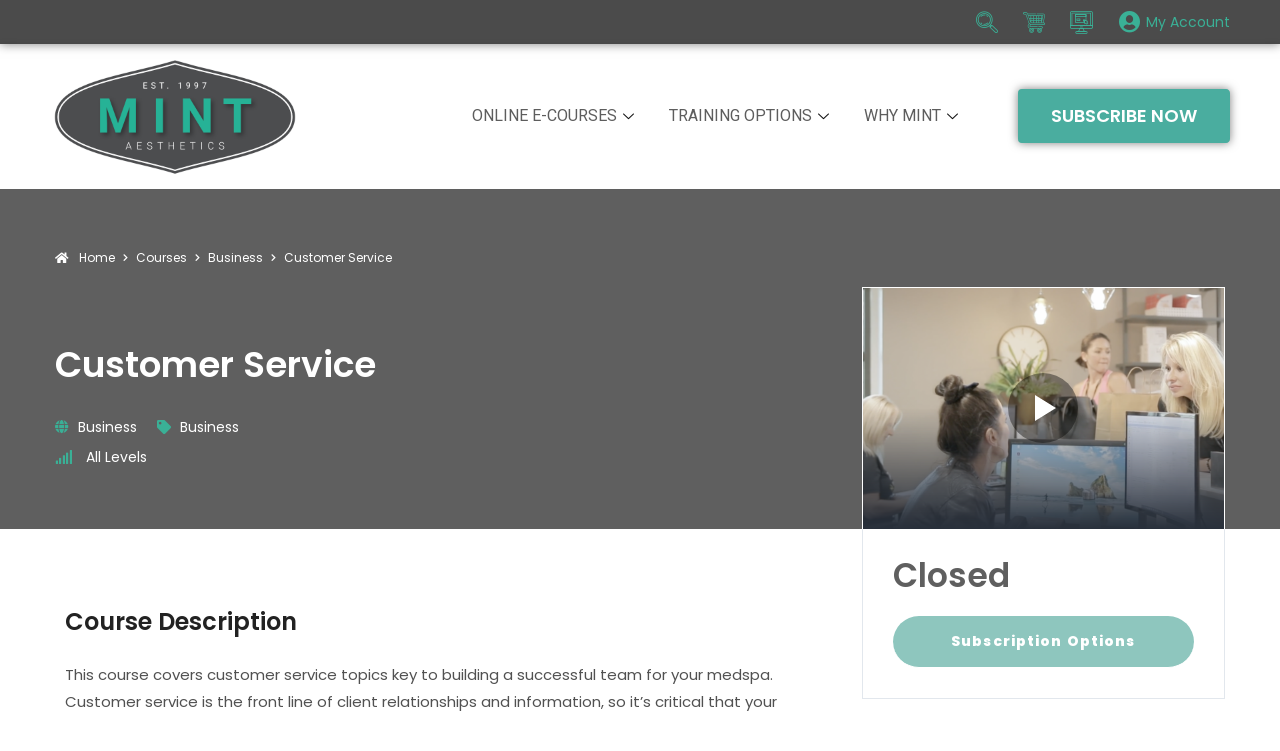

--- FILE ---
content_type: text/html; charset=UTF-8
request_url: https://mintaesthetics.com/courses/customer-service/
body_size: 38639
content:
<!DOCTYPE html>
<html lang="en-US">
<head>
	<meta charset="UTF-8">
	<meta name="viewport" content="width=device-width, initial-scale=1.0"/>
		<meta name='robots' content='index, follow, max-image-preview:large, max-snippet:-1, max-video-preview:-1' />
	<style>img:is([sizes="auto" i], [sizes^="auto," i]) { contain-intrinsic-size: 3000px 1500px }</style>
	
	<!-- This site is optimized with the Yoast SEO plugin v24.4 - https://yoast.com/wordpress/plugins/seo/ -->
	<title>Customer Service - MINT Aesthetics</title>
	<link rel="canonical" href="https://mintaesthetics.com/courses/customer-service/" />
	<meta property="og:locale" content="en_US" />
	<meta property="og:type" content="article" />
	<meta property="og:title" content="Customer Service - MINT Aesthetics" />
	<meta property="og:description" content="Course Description This course covers customer service topics key to building a successful team for your medspa. Customer service is the front line of client relationships and information, so it&#8217;s [&hellip;]" />
	<meta property="og:url" content="https://mintaesthetics.com/courses/customer-service/" />
	<meta property="og:site_name" content="MINT Aesthetics" />
	<meta property="article:publisher" content="https://www.facebook.com/mintaestheticsgroup/" />
	<meta property="article:modified_time" content="2025-05-12T20:57:24+00:00" />
	<meta property="og:image" content="https://mintaesthetics.com/wp-content/uploads/2021/09/customer-service-feat2-1024x793.png" />
	<meta property="og:image:width" content="1024" />
	<meta property="og:image:height" content="793" />
	<meta property="og:image:type" content="image/png" />
	<meta name="twitter:card" content="summary_large_image" />
	<meta name="twitter:label1" content="Est. reading time" />
	<meta name="twitter:data1" content="2 minutes" />
	<script type="application/ld+json" class="yoast-schema-graph">{"@context":"https://schema.org","@graph":[{"@type":"WebPage","@id":"https://mintaesthetics.com/courses/customer-service/","url":"https://mintaesthetics.com/courses/customer-service/","name":"Customer Service - MINT Aesthetics","isPartOf":{"@id":"https://mintaesthetics.com/#website"},"primaryImageOfPage":{"@id":"https://mintaesthetics.com/courses/customer-service/#primaryimage"},"image":{"@id":"https://mintaesthetics.com/courses/customer-service/#primaryimage"},"thumbnailUrl":"https://mintaesthetics.com/wp-content/uploads/2021/09/customer-service-feat2.png","datePublished":"2021-09-21T00:02:46+00:00","dateModified":"2025-05-12T20:57:24+00:00","breadcrumb":{"@id":"https://mintaesthetics.com/courses/customer-service/#breadcrumb"},"inLanguage":"en-US","potentialAction":[{"@type":"ReadAction","target":["https://mintaesthetics.com/courses/customer-service/"]}]},{"@type":"ImageObject","inLanguage":"en-US","@id":"https://mintaesthetics.com/courses/customer-service/#primaryimage","url":"https://mintaesthetics.com/wp-content/uploads/2021/09/customer-service-feat2.png","contentUrl":"https://mintaesthetics.com/wp-content/uploads/2021/09/customer-service-feat2.png","width":1692,"height":1310},{"@type":"BreadcrumbList","@id":"https://mintaesthetics.com/courses/customer-service/#breadcrumb","itemListElement":[{"@type":"ListItem","position":1,"name":"Home","item":"https://mintaesthetics.com/"},{"@type":"ListItem","position":2,"name":"Courses","item":"https://mintaesthetics.com/courses/"},{"@type":"ListItem","position":3,"name":"Customer Service"}]},{"@type":"WebSite","@id":"https://mintaesthetics.com/#website","url":"https://mintaesthetics.com/","name":"MINT Aesthetics","description":"A Medical Aesthetics &amp; Med Spa Training Center","publisher":{"@id":"https://mintaesthetics.com/#organization"},"potentialAction":[{"@type":"SearchAction","target":{"@type":"EntryPoint","urlTemplate":"https://mintaesthetics.com/?s={search_term_string}"},"query-input":{"@type":"PropertyValueSpecification","valueRequired":true,"valueName":"search_term_string"}}],"inLanguage":"en-US"},{"@type":"Organization","@id":"https://mintaesthetics.com/#organization","name":"MINT Aesthetics","url":"https://mintaesthetics.com/","logo":{"@type":"ImageObject","inLanguage":"en-US","@id":"https://mintaesthetics.com/#/schema/logo/image/","url":"https://mintaesthetics.com/wp-content/uploads/2022/05/MINT-Logo-high-res-transparent.png","contentUrl":"https://mintaesthetics.com/wp-content/uploads/2022/05/MINT-Logo-high-res-transparent.png","width":750,"height":374,"caption":"MINT Aesthetics"},"image":{"@id":"https://mintaesthetics.com/#/schema/logo/image/"},"sameAs":["https://www.facebook.com/mintaestheticsgroup/","https://www.instagram.com/mintaesthetics/","https://www.linkedin.com/company/mint-aesthetics","https://www.youtube.com/channel/UCddvNisIVN4ZII_zcfGLTjQ"]}]}</script>
	<!-- / Yoast SEO plugin. -->


<link rel='dns-prefetch' href='//www.google.com' />
<link rel="alternate" type="application/rss+xml" title="MINT Aesthetics &raquo; Feed" href="https://mintaesthetics.com/feed/" />
<link rel="alternate" type="application/rss+xml" title="MINT Aesthetics &raquo; Comments Feed" href="https://mintaesthetics.com/comments/feed/" />
<link rel="alternate" type="text/calendar" title="MINT Aesthetics &raquo; iCal Feed" href="https://mintaesthetics.com/events/?ical=1" />
<script type="text/javascript">
/* <![CDATA[ */
window._wpemojiSettings = {"baseUrl":"https:\/\/s.w.org\/images\/core\/emoji\/16.0.1\/72x72\/","ext":".png","svgUrl":"https:\/\/s.w.org\/images\/core\/emoji\/16.0.1\/svg\/","svgExt":".svg","source":{"concatemoji":"https:\/\/mintaesthetics.com\/wp-includes\/js\/wp-emoji-release.min.js?ver=6.8.3"}};
/*! This file is auto-generated */
!function(s,n){var o,i,e;function c(e){try{var t={supportTests:e,timestamp:(new Date).valueOf()};sessionStorage.setItem(o,JSON.stringify(t))}catch(e){}}function p(e,t,n){e.clearRect(0,0,e.canvas.width,e.canvas.height),e.fillText(t,0,0);var t=new Uint32Array(e.getImageData(0,0,e.canvas.width,e.canvas.height).data),a=(e.clearRect(0,0,e.canvas.width,e.canvas.height),e.fillText(n,0,0),new Uint32Array(e.getImageData(0,0,e.canvas.width,e.canvas.height).data));return t.every(function(e,t){return e===a[t]})}function u(e,t){e.clearRect(0,0,e.canvas.width,e.canvas.height),e.fillText(t,0,0);for(var n=e.getImageData(16,16,1,1),a=0;a<n.data.length;a++)if(0!==n.data[a])return!1;return!0}function f(e,t,n,a){switch(t){case"flag":return n(e,"\ud83c\udff3\ufe0f\u200d\u26a7\ufe0f","\ud83c\udff3\ufe0f\u200b\u26a7\ufe0f")?!1:!n(e,"\ud83c\udde8\ud83c\uddf6","\ud83c\udde8\u200b\ud83c\uddf6")&&!n(e,"\ud83c\udff4\udb40\udc67\udb40\udc62\udb40\udc65\udb40\udc6e\udb40\udc67\udb40\udc7f","\ud83c\udff4\u200b\udb40\udc67\u200b\udb40\udc62\u200b\udb40\udc65\u200b\udb40\udc6e\u200b\udb40\udc67\u200b\udb40\udc7f");case"emoji":return!a(e,"\ud83e\udedf")}return!1}function g(e,t,n,a){var r="undefined"!=typeof WorkerGlobalScope&&self instanceof WorkerGlobalScope?new OffscreenCanvas(300,150):s.createElement("canvas"),o=r.getContext("2d",{willReadFrequently:!0}),i=(o.textBaseline="top",o.font="600 32px Arial",{});return e.forEach(function(e){i[e]=t(o,e,n,a)}),i}function t(e){var t=s.createElement("script");t.src=e,t.defer=!0,s.head.appendChild(t)}"undefined"!=typeof Promise&&(o="wpEmojiSettingsSupports",i=["flag","emoji"],n.supports={everything:!0,everythingExceptFlag:!0},e=new Promise(function(e){s.addEventListener("DOMContentLoaded",e,{once:!0})}),new Promise(function(t){var n=function(){try{var e=JSON.parse(sessionStorage.getItem(o));if("object"==typeof e&&"number"==typeof e.timestamp&&(new Date).valueOf()<e.timestamp+604800&&"object"==typeof e.supportTests)return e.supportTests}catch(e){}return null}();if(!n){if("undefined"!=typeof Worker&&"undefined"!=typeof OffscreenCanvas&&"undefined"!=typeof URL&&URL.createObjectURL&&"undefined"!=typeof Blob)try{var e="postMessage("+g.toString()+"("+[JSON.stringify(i),f.toString(),p.toString(),u.toString()].join(",")+"));",a=new Blob([e],{type:"text/javascript"}),r=new Worker(URL.createObjectURL(a),{name:"wpTestEmojiSupports"});return void(r.onmessage=function(e){c(n=e.data),r.terminate(),t(n)})}catch(e){}c(n=g(i,f,p,u))}t(n)}).then(function(e){for(var t in e)n.supports[t]=e[t],n.supports.everything=n.supports.everything&&n.supports[t],"flag"!==t&&(n.supports.everythingExceptFlag=n.supports.everythingExceptFlag&&n.supports[t]);n.supports.everythingExceptFlag=n.supports.everythingExceptFlag&&!n.supports.flag,n.DOMReady=!1,n.readyCallback=function(){n.DOMReady=!0}}).then(function(){return e}).then(function(){var e;n.supports.everything||(n.readyCallback(),(e=n.source||{}).concatemoji?t(e.concatemoji):e.wpemoji&&e.twemoji&&(t(e.twemoji),t(e.wpemoji)))}))}((window,document),window._wpemojiSettings);
/* ]]> */
</script>
<link rel='stylesheet' id='wc-blocks-integration-css' href='https://mintaesthetics.com/wp-content/plugins/woocommerce-subscriptions/vendor/woocommerce/subscriptions-core/build/index.css?ver=8.0.1' type='text/css' media='all' />
<style id='wp-emoji-styles-inline-css' type='text/css'>

	img.wp-smiley, img.emoji {
		display: inline !important;
		border: none !important;
		box-shadow: none !important;
		height: 1em !important;
		width: 1em !important;
		margin: 0 0.07em !important;
		vertical-align: -0.1em !important;
		background: none !important;
		padding: 0 !important;
	}
</style>
<link rel='stylesheet' id='wp-block-library-css' href='https://mintaesthetics.com/wp-includes/css/dist/block-library/style.min.css?ver=6.8.3' type='text/css' media='all' />
<style id='classic-theme-styles-inline-css' type='text/css'>
/*! This file is auto-generated */
.wp-block-button__link{color:#fff;background-color:#32373c;border-radius:9999px;box-shadow:none;text-decoration:none;padding:calc(.667em + 2px) calc(1.333em + 2px);font-size:1.125em}.wp-block-file__button{background:#32373c;color:#fff;text-decoration:none}
</style>
<link rel='stylesheet' id='dashicons-css' href='https://mintaesthetics.com/wp-includes/css/dashicons.min.css?ver=6.8.3' type='text/css' media='all' />
<link rel='stylesheet' id='wisdm-learndash-reports-front-end-style-date-filters-css' href='https://mintaesthetics.com/wp-content/plugins/learndash-propanel/includes/reports-base/includes/blocks/builds/index-date-filters.css?ver=a1d6734463bc290af9c8' type='text/css' media='all' />
<link rel='stylesheet' id='wisdm-learndash-reports-front-end-style-total-revenue-earned-css' href='https://mintaesthetics.com/wp-content/plugins/learndash-propanel/includes/reports-base/includes/blocks/builds/index-total-revenue-earned.css?ver=f10a5618799c575867be' type='text/css' media='all' />
<link rel='stylesheet' id='wisdm-learndash-reports-front-end-style-total-courses-css' href='https://mintaesthetics.com/wp-content/plugins/learndash-propanel/includes/reports-base/includes/blocks/builds/index-total-courses.css?ver=0cefa5be8e7738864347' type='text/css' media='all' />
<link rel='stylesheet' id='wisdm-learndash-reports-front-end-style-total-learners-css' href='https://mintaesthetics.com/wp-content/plugins/learndash-propanel/includes/reports-base/includes/blocks/builds/index-total-learners.css?ver=fadd16f458306ad64b1b' type='text/css' media='all' />
<link rel='stylesheet' id='wisdm-learndash-reports-front-end-style-pending-assignments-css' href='https://mintaesthetics.com/wp-content/plugins/learndash-propanel/includes/reports-base/includes/blocks/builds/index-pending-assignments.css?ver=1aef600d13aa5a0563ad' type='text/css' media='all' />
<link rel='stylesheet' id='wisdm-learndash-reports-front-end-style-revenue-from-courses-css' href='https://mintaesthetics.com/wp-content/plugins/learndash-propanel/includes/reports-base/includes/blocks/builds/index-revenue-from-courses.css?ver=cb65027c18309c21a2ae' type='text/css' media='all' />
<link rel='stylesheet' id='wisdm-learndash-reports-front-end-style-daily-enrollments-css' href='https://mintaesthetics.com/wp-content/plugins/learndash-propanel/includes/reports-base/includes/blocks/builds/index-daily-enrollments.css?ver=26c7a9fe543a33751dda' type='text/css' media='all' />
<link rel='stylesheet' id='wisdm-learndash-reports-front-end-style-report-filters-css' href='https://mintaesthetics.com/wp-content/plugins/learndash-propanel/includes/reports-base/includes/blocks/builds/index-report-filters.css?ver=b28fbdbc96ca0c44499b' type='text/css' media='all' />
<link rel='stylesheet' id='wisdm-learndash-reports-front-end-style-time-spent-on-a-course-css' href='https://mintaesthetics.com/wp-content/plugins/learndash-propanel/includes/reports-base/includes/blocks/builds/index-time-spent-on-a-course.css?ver=8367b374b08e9cf19cf6' type='text/css' media='all' />
<link rel='stylesheet' id='wisdm-learndash-reports-front-end-style-quiz-completion-time-per-course-css' href='https://mintaesthetics.com/wp-content/plugins/learndash-propanel/includes/reports-base/includes/blocks/builds/index-quiz-completion-time-per-course.css?ver=a8accdccb915ca6ec1ef' type='text/css' media='all' />
<link rel='stylesheet' id='wisdm-learndash-reports-front-end-style-quiz-completion-rate-per-course-css' href='https://mintaesthetics.com/wp-content/plugins/learndash-propanel/includes/reports-base/includes/blocks/builds/index-quiz-completion-rate-per-course.css?ver=705a7d95b6d7262c068d' type='text/css' media='all' />
<link rel='stylesheet' id='wisdm-learndash-reports-front-end-style-learner-pass-fail-rate-per-course-css' href='https://mintaesthetics.com/wp-content/plugins/learndash-propanel/includes/reports-base/includes/blocks/builds/index-learner-pass-fail-rate-per-course.css?ver=2b452734f9ee519f964d' type='text/css' media='all' />
<link rel='stylesheet' id='wisdm-learndash-reports-front-end-style-course-list-css' href='https://mintaesthetics.com/wp-content/plugins/learndash-propanel/includes/reports-base/includes/blocks/builds/index-course-list.css?ver=3774f861807fa4f7a67b' type='text/css' media='all' />
<link rel='stylesheet' id='wisdm-learndash-reports-front-end-style-course-completion-rate-css' href='https://mintaesthetics.com/wp-content/plugins/learndash-propanel/includes/reports-base/includes/blocks/builds/index-course-completion-rate.css?ver=4cf632660d2f7ff5564a' type='text/css' media='all' />
<link rel='stylesheet' id='wisdm-learndash-reports-front-end-style-course-progress-rate-css' href='https://mintaesthetics.com/wp-content/plugins/learndash-propanel/includes/reports-base/includes/blocks/builds/index-course-progress-rate.css?ver=461563202288e2a9701c' type='text/css' media='all' />
<link rel='stylesheet' id='wisdm-learndash-reports-front-end-style-average-quiz-attempts-css' href='https://mintaesthetics.com/wp-content/plugins/learndash-propanel/includes/reports-base/includes/blocks/builds/index-average-quiz-attempts.css?ver=ddbeb0c038fad75402f3' type='text/css' media='all' />
<link rel='stylesheet' id='wisdm-learndash-reports-front-end-style-quiz-reports-css' href='https://mintaesthetics.com/wp-content/plugins/learndash-propanel/includes/reports-base/includes/blocks/builds/index-quiz-reports.css?ver=7123469122c160660636' type='text/css' media='all' />
<link rel='stylesheet' id='wisdm-learndash-reports-front-end-style-inactive-users-css' href='https://mintaesthetics.com/wp-content/plugins/learndash-propanel/includes/reports-base/includes/blocks/builds/index-inactive-users.css?ver=aa98286846b0e330eb8e' type='text/css' media='all' />
<link rel='stylesheet' id='wisdm-learndash-reports-front-end-style-learner-activity-log-css' href='https://mintaesthetics.com/wp-content/plugins/learndash-propanel/includes/reports-base/includes/blocks/builds/index-learner-activity-log.css?ver=c1840714ffa12d9f38c0' type='text/css' media='all' />
<link rel='stylesheet' id='wisdm-learndash-reports-front-end-style-student-profile-css' href='https://mintaesthetics.com/wp-content/plugins/learndash-propanel/includes/reports-base/includes/blocks/builds/index-student-profile.css?ver=65f5e92904e96f265cb1' type='text/css' media='all' />
<link rel='stylesheet' id='wisdm-learndash-reports-front-end-style-student-table-css' href='https://mintaesthetics.com/wp-content/plugins/learndash-propanel/includes/reports-base/includes/blocks/builds/index-student-table.css?ver=e37af4d454fd0078ac6c' type='text/css' media='all' />
<style id='global-styles-inline-css' type='text/css'>
:root{--wp--preset--aspect-ratio--square: 1;--wp--preset--aspect-ratio--4-3: 4/3;--wp--preset--aspect-ratio--3-4: 3/4;--wp--preset--aspect-ratio--3-2: 3/2;--wp--preset--aspect-ratio--2-3: 2/3;--wp--preset--aspect-ratio--16-9: 16/9;--wp--preset--aspect-ratio--9-16: 9/16;--wp--preset--color--black: #000000;--wp--preset--color--cyan-bluish-gray: #abb8c3;--wp--preset--color--white: #ffffff;--wp--preset--color--pale-pink: #f78da7;--wp--preset--color--vivid-red: #cf2e2e;--wp--preset--color--luminous-vivid-orange: #ff6900;--wp--preset--color--luminous-vivid-amber: #fcb900;--wp--preset--color--light-green-cyan: #7bdcb5;--wp--preset--color--vivid-green-cyan: #00d084;--wp--preset--color--pale-cyan-blue: #8ed1fc;--wp--preset--color--vivid-cyan-blue: #0693e3;--wp--preset--color--vivid-purple: #9b51e0;--wp--preset--gradient--vivid-cyan-blue-to-vivid-purple: linear-gradient(135deg,rgba(6,147,227,1) 0%,rgb(155,81,224) 100%);--wp--preset--gradient--light-green-cyan-to-vivid-green-cyan: linear-gradient(135deg,rgb(122,220,180) 0%,rgb(0,208,130) 100%);--wp--preset--gradient--luminous-vivid-amber-to-luminous-vivid-orange: linear-gradient(135deg,rgba(252,185,0,1) 0%,rgba(255,105,0,1) 100%);--wp--preset--gradient--luminous-vivid-orange-to-vivid-red: linear-gradient(135deg,rgba(255,105,0,1) 0%,rgb(207,46,46) 100%);--wp--preset--gradient--very-light-gray-to-cyan-bluish-gray: linear-gradient(135deg,rgb(238,238,238) 0%,rgb(169,184,195) 100%);--wp--preset--gradient--cool-to-warm-spectrum: linear-gradient(135deg,rgb(74,234,220) 0%,rgb(151,120,209) 20%,rgb(207,42,186) 40%,rgb(238,44,130) 60%,rgb(251,105,98) 80%,rgb(254,248,76) 100%);--wp--preset--gradient--blush-light-purple: linear-gradient(135deg,rgb(255,206,236) 0%,rgb(152,150,240) 100%);--wp--preset--gradient--blush-bordeaux: linear-gradient(135deg,rgb(254,205,165) 0%,rgb(254,45,45) 50%,rgb(107,0,62) 100%);--wp--preset--gradient--luminous-dusk: linear-gradient(135deg,rgb(255,203,112) 0%,rgb(199,81,192) 50%,rgb(65,88,208) 100%);--wp--preset--gradient--pale-ocean: linear-gradient(135deg,rgb(255,245,203) 0%,rgb(182,227,212) 50%,rgb(51,167,181) 100%);--wp--preset--gradient--electric-grass: linear-gradient(135deg,rgb(202,248,128) 0%,rgb(113,206,126) 100%);--wp--preset--gradient--midnight: linear-gradient(135deg,rgb(2,3,129) 0%,rgb(40,116,252) 100%);--wp--preset--font-size--small: 13px;--wp--preset--font-size--medium: 20px;--wp--preset--font-size--large: 36px;--wp--preset--font-size--x-large: 42px;--wp--preset--font-family--inter: "Inter", sans-serif;--wp--preset--font-family--cardo: Cardo;--wp--preset--spacing--20: 0.44rem;--wp--preset--spacing--30: 0.67rem;--wp--preset--spacing--40: 1rem;--wp--preset--spacing--50: 1.5rem;--wp--preset--spacing--60: 2.25rem;--wp--preset--spacing--70: 3.38rem;--wp--preset--spacing--80: 5.06rem;--wp--preset--shadow--natural: 6px 6px 9px rgba(0, 0, 0, 0.2);--wp--preset--shadow--deep: 12px 12px 50px rgba(0, 0, 0, 0.4);--wp--preset--shadow--sharp: 6px 6px 0px rgba(0, 0, 0, 0.2);--wp--preset--shadow--outlined: 6px 6px 0px -3px rgba(255, 255, 255, 1), 6px 6px rgba(0, 0, 0, 1);--wp--preset--shadow--crisp: 6px 6px 0px rgba(0, 0, 0, 1);}:where(.is-layout-flex){gap: 0.5em;}:where(.is-layout-grid){gap: 0.5em;}body .is-layout-flex{display: flex;}.is-layout-flex{flex-wrap: wrap;align-items: center;}.is-layout-flex > :is(*, div){margin: 0;}body .is-layout-grid{display: grid;}.is-layout-grid > :is(*, div){margin: 0;}:where(.wp-block-columns.is-layout-flex){gap: 2em;}:where(.wp-block-columns.is-layout-grid){gap: 2em;}:where(.wp-block-post-template.is-layout-flex){gap: 1.25em;}:where(.wp-block-post-template.is-layout-grid){gap: 1.25em;}.has-black-color{color: var(--wp--preset--color--black) !important;}.has-cyan-bluish-gray-color{color: var(--wp--preset--color--cyan-bluish-gray) !important;}.has-white-color{color: var(--wp--preset--color--white) !important;}.has-pale-pink-color{color: var(--wp--preset--color--pale-pink) !important;}.has-vivid-red-color{color: var(--wp--preset--color--vivid-red) !important;}.has-luminous-vivid-orange-color{color: var(--wp--preset--color--luminous-vivid-orange) !important;}.has-luminous-vivid-amber-color{color: var(--wp--preset--color--luminous-vivid-amber) !important;}.has-light-green-cyan-color{color: var(--wp--preset--color--light-green-cyan) !important;}.has-vivid-green-cyan-color{color: var(--wp--preset--color--vivid-green-cyan) !important;}.has-pale-cyan-blue-color{color: var(--wp--preset--color--pale-cyan-blue) !important;}.has-vivid-cyan-blue-color{color: var(--wp--preset--color--vivid-cyan-blue) !important;}.has-vivid-purple-color{color: var(--wp--preset--color--vivid-purple) !important;}.has-black-background-color{background-color: var(--wp--preset--color--black) !important;}.has-cyan-bluish-gray-background-color{background-color: var(--wp--preset--color--cyan-bluish-gray) !important;}.has-white-background-color{background-color: var(--wp--preset--color--white) !important;}.has-pale-pink-background-color{background-color: var(--wp--preset--color--pale-pink) !important;}.has-vivid-red-background-color{background-color: var(--wp--preset--color--vivid-red) !important;}.has-luminous-vivid-orange-background-color{background-color: var(--wp--preset--color--luminous-vivid-orange) !important;}.has-luminous-vivid-amber-background-color{background-color: var(--wp--preset--color--luminous-vivid-amber) !important;}.has-light-green-cyan-background-color{background-color: var(--wp--preset--color--light-green-cyan) !important;}.has-vivid-green-cyan-background-color{background-color: var(--wp--preset--color--vivid-green-cyan) !important;}.has-pale-cyan-blue-background-color{background-color: var(--wp--preset--color--pale-cyan-blue) !important;}.has-vivid-cyan-blue-background-color{background-color: var(--wp--preset--color--vivid-cyan-blue) !important;}.has-vivid-purple-background-color{background-color: var(--wp--preset--color--vivid-purple) !important;}.has-black-border-color{border-color: var(--wp--preset--color--black) !important;}.has-cyan-bluish-gray-border-color{border-color: var(--wp--preset--color--cyan-bluish-gray) !important;}.has-white-border-color{border-color: var(--wp--preset--color--white) !important;}.has-pale-pink-border-color{border-color: var(--wp--preset--color--pale-pink) !important;}.has-vivid-red-border-color{border-color: var(--wp--preset--color--vivid-red) !important;}.has-luminous-vivid-orange-border-color{border-color: var(--wp--preset--color--luminous-vivid-orange) !important;}.has-luminous-vivid-amber-border-color{border-color: var(--wp--preset--color--luminous-vivid-amber) !important;}.has-light-green-cyan-border-color{border-color: var(--wp--preset--color--light-green-cyan) !important;}.has-vivid-green-cyan-border-color{border-color: var(--wp--preset--color--vivid-green-cyan) !important;}.has-pale-cyan-blue-border-color{border-color: var(--wp--preset--color--pale-cyan-blue) !important;}.has-vivid-cyan-blue-border-color{border-color: var(--wp--preset--color--vivid-cyan-blue) !important;}.has-vivid-purple-border-color{border-color: var(--wp--preset--color--vivid-purple) !important;}.has-vivid-cyan-blue-to-vivid-purple-gradient-background{background: var(--wp--preset--gradient--vivid-cyan-blue-to-vivid-purple) !important;}.has-light-green-cyan-to-vivid-green-cyan-gradient-background{background: var(--wp--preset--gradient--light-green-cyan-to-vivid-green-cyan) !important;}.has-luminous-vivid-amber-to-luminous-vivid-orange-gradient-background{background: var(--wp--preset--gradient--luminous-vivid-amber-to-luminous-vivid-orange) !important;}.has-luminous-vivid-orange-to-vivid-red-gradient-background{background: var(--wp--preset--gradient--luminous-vivid-orange-to-vivid-red) !important;}.has-very-light-gray-to-cyan-bluish-gray-gradient-background{background: var(--wp--preset--gradient--very-light-gray-to-cyan-bluish-gray) !important;}.has-cool-to-warm-spectrum-gradient-background{background: var(--wp--preset--gradient--cool-to-warm-spectrum) !important;}.has-blush-light-purple-gradient-background{background: var(--wp--preset--gradient--blush-light-purple) !important;}.has-blush-bordeaux-gradient-background{background: var(--wp--preset--gradient--blush-bordeaux) !important;}.has-luminous-dusk-gradient-background{background: var(--wp--preset--gradient--luminous-dusk) !important;}.has-pale-ocean-gradient-background{background: var(--wp--preset--gradient--pale-ocean) !important;}.has-electric-grass-gradient-background{background: var(--wp--preset--gradient--electric-grass) !important;}.has-midnight-gradient-background{background: var(--wp--preset--gradient--midnight) !important;}.has-small-font-size{font-size: var(--wp--preset--font-size--small) !important;}.has-medium-font-size{font-size: var(--wp--preset--font-size--medium) !important;}.has-large-font-size{font-size: var(--wp--preset--font-size--large) !important;}.has-x-large-font-size{font-size: var(--wp--preset--font-size--x-large) !important;}
:where(.wp-block-post-template.is-layout-flex){gap: 1.25em;}:where(.wp-block-post-template.is-layout-grid){gap: 1.25em;}
:where(.wp-block-columns.is-layout-flex){gap: 2em;}:where(.wp-block-columns.is-layout-grid){gap: 2em;}
:root :where(.wp-block-pullquote){font-size: 1.5em;line-height: 1.6;}
</style>
<link rel='stylesheet' id='cancellation-offers__popup.css-css' href='https://mintaesthetics.com/wp-content/plugins/cancellation-surveys-offers-woocommerce-subscriptions/assets/frontend/popup.css?ver=1.2.1' type='text/css' media='all' />
<link rel='stylesheet' id='wp-video-popup-css' href='https://mintaesthetics.com/wp-content/plugins/responsive-youtube-vimeo-popup/assets/css/wp-video-popup.css?ver=2.10.1' type='text/css' media='all' />
<link rel='stylesheet' id='sf-login-css' href='https://mintaesthetics.com/wp-content/plugins/spirit-framework/assets/css/login.min.css?ver=1.2.12' type='text/css' media='all' />
<link rel='stylesheet' id='font-awesome-5-all-css' href='https://mintaesthetics.com/wp-content/plugins/spirit-framework/assets/lib/font-awesome/css/all.min.css?ver=5.15.3' type='text/css' media='all' />
<style id='woocommerce-inline-inline-css' type='text/css'>
.woocommerce form .form-row .required { visibility: visible; }
</style>
<link rel='stylesheet' id='learndash_quiz_front_css-css' href='//mintaesthetics.com/wp-content/plugins/sfwd-lms/themes/legacy/templates/learndash_quiz_front.min.css?ver=4.20.3' type='text/css' media='all' />
<link rel='stylesheet' id='learndash-css' href='//mintaesthetics.com/wp-content/plugins/sfwd-lms/src/assets/dist/css/styles.css?ver=4.20.3' type='text/css' media='all' />
<link rel='stylesheet' id='jquery-dropdown-css-css' href='//mintaesthetics.com/wp-content/plugins/sfwd-lms/assets/css/jquery.dropdown.min.css?ver=4.20.3' type='text/css' media='all' />
<link rel='stylesheet' id='learndash_lesson_video-css' href='//mintaesthetics.com/wp-content/plugins/sfwd-lms/themes/legacy/templates/learndash_lesson_video.min.css?ver=4.20.3' type='text/css' media='all' />
<link rel='stylesheet' id='learndash-admin-bar-css' href='https://mintaesthetics.com/wp-content/plugins/sfwd-lms/src/assets/dist/css/admin-bar/styles.css?ver=4.20.3' type='text/css' media='all' />
<link rel='stylesheet' id='tribe-events-v2-single-skeleton-css' href='https://mintaesthetics.com/wp-content/plugins/the-events-calendar/src/resources/css/tribe-events-single-skeleton.min.css?ver=6.10.1.1' type='text/css' media='all' />
<link rel='stylesheet' id='tribe-events-v2-single-skeleton-full-css' href='https://mintaesthetics.com/wp-content/plugins/the-events-calendar/src/resources/css/tribe-events-single-full.min.css?ver=6.10.1.1' type='text/css' media='all' />
<link rel='stylesheet' id='tec-events-elementor-widgets-base-styles-css' href='https://mintaesthetics.com/wp-content/plugins/the-events-calendar/src/resources/css/integrations/plugins/elementor/widgets/widget-base.min.css?ver=6.10.1.1' type='text/css' media='all' />
<link rel='stylesheet' id='brands-styles-css' href='https://mintaesthetics.com/wp-content/plugins/woocommerce/assets/css/brands.css?ver=9.7.0' type='text/css' media='all' />
<link rel='stylesheet' id='qre-common-css-css' href='https://mintaesthetics.com/wp-content/plugins/learndash-propanel/assets/dist/css/common.css?ver=3.0.2' type='text/css' media='all' />
<link rel='stylesheet' id='wp-components-css' href='https://mintaesthetics.com/wp-includes/css/dist/components/style.min.css?ver=6.8.3' type='text/css' media='all' />
<link rel='stylesheet' id='wrld_global_styles-css' href='https://mintaesthetics.com/wp-content/plugins/learndash-propanel/includes/reports-base/assets/css/style.css?ver=3.0.2' type='text/css' media='all' />
<link rel='stylesheet' id='talemy-css' href='https://mintaesthetics.com/wp-content/themes/talemy/assets/css/style.min.css?ver=1.2.23' type='text/css' media='all' />
<link rel='stylesheet' id='talemy-skin-round-css' href='https://mintaesthetics.com/wp-content/themes/talemy/assets/css/skin-round.min.css?ver=1.2.23' type='text/css' media='all' />
<link rel='stylesheet' id='learndash-front-css' href='//mintaesthetics.com/wp-content/plugins/sfwd-lms/themes/ld30/assets/css/learndash.min.css?ver=4.20.3' type='text/css' media='all' />
<style id='learndash-front-inline-css' type='text/css'>
		.learndash-wrapper .ld-item-list .ld-item-list-item.ld-is-next,
		.learndash-wrapper .wpProQuiz_content .wpProQuiz_questionListItem label:focus-within {
			border-color: #8ec6be;
		}

		/*
		.learndash-wrapper a:not(.ld-button):not(#quiz_continue_link):not(.ld-focus-menu-link):not(.btn-blue):not(#quiz_continue_link):not(.ld-js-register-account):not(#ld-focus-mode-course-heading):not(#btn-join):not(.ld-item-name):not(.ld-table-list-item-preview):not(.ld-lesson-item-preview-heading),
		 */

		.learndash-wrapper .ld-breadcrumbs a,
		.learndash-wrapper .ld-lesson-item.ld-is-current-lesson .ld-lesson-item-preview-heading,
		.learndash-wrapper .ld-lesson-item.ld-is-current-lesson .ld-lesson-title,
		.learndash-wrapper .ld-primary-color-hover:hover,
		.learndash-wrapper .ld-primary-color,
		.learndash-wrapper .ld-primary-color-hover:hover,
		.learndash-wrapper .ld-primary-color,
		.learndash-wrapper .ld-tabs .ld-tabs-navigation .ld-tab.ld-active,
		.learndash-wrapper .ld-button.ld-button-transparent,
		.learndash-wrapper .ld-button.ld-button-reverse,
		.learndash-wrapper .ld-icon-certificate,
		.learndash-wrapper .ld-login-modal .ld-login-modal-login .ld-modal-heading,
		#wpProQuiz_user_content a,
		.learndash-wrapper .ld-item-list .ld-item-list-item a.ld-item-name:hover,
		.learndash-wrapper .ld-focus-comments__heading-actions .ld-expand-button,
		.learndash-wrapper .ld-focus-comments__heading a,
		.learndash-wrapper .ld-focus-comments .comment-respond a,
		.learndash-wrapper .ld-focus-comment .ld-comment-reply a.comment-reply-link:hover,
		.learndash-wrapper .ld-expand-button.ld-button-alternate {
			color: #8ec6be !important;
		}

		.learndash-wrapper .ld-focus-comment.bypostauthor>.ld-comment-wrapper,
		.learndash-wrapper .ld-focus-comment.role-group_leader>.ld-comment-wrapper,
		.learndash-wrapper .ld-focus-comment.role-administrator>.ld-comment-wrapper {
			background-color:rgba(142, 198, 190, 0.03) !important;
		}


		.learndash-wrapper .ld-primary-background,
		.learndash-wrapper .ld-tabs .ld-tabs-navigation .ld-tab.ld-active:after {
			background: #8ec6be !important;
		}



		.learndash-wrapper .ld-course-navigation .ld-lesson-item.ld-is-current-lesson .ld-status-incomplete,
		.learndash-wrapper .ld-focus-comment.bypostauthor:not(.ptype-sfwd-assignment) >.ld-comment-wrapper>.ld-comment-avatar img,
		.learndash-wrapper .ld-focus-comment.role-group_leader>.ld-comment-wrapper>.ld-comment-avatar img,
		.learndash-wrapper .ld-focus-comment.role-administrator>.ld-comment-wrapper>.ld-comment-avatar img {
			border-color: #8ec6be !important;
		}



		.learndash-wrapper .ld-loading::before {
			border-top:3px solid #8ec6be !important;
		}

		.learndash-wrapper .ld-button:hover:not(.learndash-link-previous-incomplete):not(.ld-button-transparent):not(.ld--ignore-inline-css),
		#learndash-tooltips .ld-tooltip:after,
		#learndash-tooltips .ld-tooltip,
		.learndash-wrapper .ld-primary-background,
		.learndash-wrapper .btn-join:not(.ld--ignore-inline-css),
		.learndash-wrapper #btn-join:not(.ld--ignore-inline-css),
		.learndash-wrapper .ld-button:not(.ld-button-reverse):not(.learndash-link-previous-incomplete):not(.ld-button-transparent):not(.ld--ignore-inline-css),
		.learndash-wrapper .ld-expand-button,
		.learndash-wrapper .wpProQuiz_content .wpProQuiz_button:not(.wpProQuiz_button_reShowQuestion):not(.wpProQuiz_button_restartQuiz),
		.learndash-wrapper .wpProQuiz_content .wpProQuiz_button2,
		.learndash-wrapper .ld-focus .ld-focus-sidebar .ld-course-navigation-heading,
		.learndash-wrapper .ld-focus .ld-focus-sidebar .ld-focus-sidebar-trigger,
		.learndash-wrapper .ld-focus-comments .form-submit #submit,
		.learndash-wrapper .ld-login-modal input[type='submit'],
		.learndash-wrapper .ld-login-modal .ld-login-modal-register,
		.learndash-wrapper .wpProQuiz_content .wpProQuiz_certificate a.btn-blue,
		.learndash-wrapper .ld-focus .ld-focus-header .ld-user-menu .ld-user-menu-items a,
		#wpProQuiz_user_content table.wp-list-table thead th,
		#wpProQuiz_overlay_close,
		.learndash-wrapper .ld-expand-button.ld-button-alternate .ld-icon {
			background-color: #8ec6be !important;
		}

		.learndash-wrapper .ld-button:focus:not(.learndash-link-previous-incomplete):not(.ld-button-transparent):not(.ld--ignore-inline-css),
		.learndash-wrapper .btn-join:focus:not(.ld--ignore-inline-css),
		.learndash-wrapper #btn-join:focus:not(.ld--ignore-inline-css),
		.learndash-wrapper .ld-expand-button:focus,
		.learndash-wrapper .wpProQuiz_content .wpProQuiz_button:not(.wpProQuiz_button_reShowQuestion):focus:not(.wpProQuiz_button_restartQuiz),
		.learndash-wrapper .wpProQuiz_content .wpProQuiz_button2:focus,
		.learndash-wrapper .ld-focus-comments .form-submit #submit,
		.learndash-wrapper .ld-login-modal input[type='submit']:focus,
		.learndash-wrapper .ld-login-modal .ld-login-modal-register:focus,
		.learndash-wrapper .wpProQuiz_content .wpProQuiz_certificate a.btn-blue:focus {
			outline-color: #8ec6be;
		}

		.learndash-wrapper .ld-focus .ld-focus-header .ld-user-menu .ld-user-menu-items:before {
			border-bottom-color: #8ec6be !important;
		}

		.learndash-wrapper .ld-button.ld-button-transparent:hover {
			background: transparent !important;
		}

		.learndash-wrapper .ld-button.ld-button-transparent:focus {
			outline-color: #8ec6be;
		}

		.learndash-wrapper .ld-focus .ld-focus-header .sfwd-mark-complete .learndash_mark_complete_button,
		.learndash-wrapper .ld-focus .ld-focus-header #sfwd-mark-complete #learndash_mark_complete_button,
		.learndash-wrapper .ld-button.ld-button-transparent,
		.learndash-wrapper .ld-button.ld-button-alternate,
		.learndash-wrapper .ld-expand-button.ld-button-alternate {
			background-color:transparent !important;
		}

		.learndash-wrapper .ld-focus-header .ld-user-menu .ld-user-menu-items a,
		.learndash-wrapper .ld-button.ld-button-reverse:hover,
		.learndash-wrapper .ld-alert-success .ld-alert-icon.ld-icon-certificate,
		.learndash-wrapper .ld-alert-warning .ld-button:not(.learndash-link-previous-incomplete),
		.learndash-wrapper .ld-primary-background.ld-status {
			color:white !important;
		}

		.learndash-wrapper .ld-status.ld-status-unlocked {
			background-color: rgba(142,198,190,0.2) !important;
			color: #8ec6be !important;
		}

		.learndash-wrapper .wpProQuiz_content .wpProQuiz_addToplist {
			background-color: rgba(142,198,190,0.1) !important;
			border: 1px solid #8ec6be !important;
		}

		.learndash-wrapper .wpProQuiz_content .wpProQuiz_toplistTable th {
			background: #8ec6be !important;
		}

		.learndash-wrapper .wpProQuiz_content .wpProQuiz_toplistTrOdd {
			background-color: rgba(142,198,190,0.1) !important;
		}

		.learndash-wrapper .wpProQuiz_content .wpProQuiz_reviewDiv li.wpProQuiz_reviewQuestionTarget {
			background-color: #8ec6be !important;
		}
		.learndash-wrapper .wpProQuiz_content .wpProQuiz_time_limit .wpProQuiz_progress {
			background-color: #8ec6be !important;
		}
		
		.learndash-wrapper #quiz_continue_link,
		.learndash-wrapper .ld-secondary-background,
		.learndash-wrapper .learndash_mark_complete_button,
		.learndash-wrapper #learndash_mark_complete_button,
		.learndash-wrapper .ld-status-complete,
		.learndash-wrapper .ld-alert-success .ld-button,
		.learndash-wrapper .ld-alert-success .ld-alert-icon {
			background-color: #8ec6be !important;
		}

		.learndash-wrapper #quiz_continue_link:focus,
		.learndash-wrapper .learndash_mark_complete_button:focus,
		.learndash-wrapper #learndash_mark_complete_button:focus,
		.learndash-wrapper .ld-alert-success .ld-button:focus {
			outline-color: #8ec6be;
		}

		.learndash-wrapper .wpProQuiz_content a#quiz_continue_link {
			background-color: #8ec6be !important;
		}

		.learndash-wrapper .wpProQuiz_content a#quiz_continue_link:focus {
			outline-color: #8ec6be;
		}

		.learndash-wrapper .course_progress .sending_progress_bar {
			background: #8ec6be !important;
		}

		.learndash-wrapper .wpProQuiz_content .wpProQuiz_button_reShowQuestion:hover, .learndash-wrapper .wpProQuiz_content .wpProQuiz_button_restartQuiz:hover {
			background-color: #8ec6be !important;
			opacity: 0.75;
		}

		.learndash-wrapper .wpProQuiz_content .wpProQuiz_button_reShowQuestion:focus,
		.learndash-wrapper .wpProQuiz_content .wpProQuiz_button_restartQuiz:focus {
			outline-color: #8ec6be;
		}

		.learndash-wrapper .ld-secondary-color-hover:hover,
		.learndash-wrapper .ld-secondary-color,
		.learndash-wrapper .ld-focus .ld-focus-header .sfwd-mark-complete .learndash_mark_complete_button,
		.learndash-wrapper .ld-focus .ld-focus-header #sfwd-mark-complete #learndash_mark_complete_button,
		.learndash-wrapper .ld-focus .ld-focus-header .sfwd-mark-complete:after {
			color: #8ec6be !important;
		}

		.learndash-wrapper .ld-secondary-in-progress-icon {
			border-left-color: #8ec6be !important;
			border-top-color: #8ec6be !important;
		}

		.learndash-wrapper .ld-alert-success {
			border-color: #8ec6be;
			background-color: transparent !important;
			color: #8ec6be;
		}

		.learndash-wrapper .wpProQuiz_content .wpProQuiz_reviewQuestion li.wpProQuiz_reviewQuestionSolved,
		.learndash-wrapper .wpProQuiz_content .wpProQuiz_box li.wpProQuiz_reviewQuestionSolved {
			background-color: #8ec6be !important;
		}

		.learndash-wrapper .wpProQuiz_content  .wpProQuiz_reviewLegend span.wpProQuiz_reviewColor_Answer {
			background-color: #8ec6be !important;
		}

		
		.learndash-wrapper .ld-alert-warning {
			background-color:transparent;
		}

		.learndash-wrapper .ld-status-waiting,
		.learndash-wrapper .ld-alert-warning .ld-alert-icon {
			background-color: #ec7876 !important;
		}

		.learndash-wrapper .ld-tertiary-color-hover:hover,
		.learndash-wrapper .ld-tertiary-color,
		.learndash-wrapper .ld-alert-warning {
			color: #ec7876 !important;
		}

		.learndash-wrapper .ld-tertiary-background {
			background-color: #ec7876 !important;
		}

		.learndash-wrapper .ld-alert-warning {
			border-color: #ec7876 !important;
		}

		.learndash-wrapper .ld-tertiary-background,
		.learndash-wrapper .ld-alert-warning .ld-alert-icon {
			color:white !important;
		}

		.learndash-wrapper .wpProQuiz_content .wpProQuiz_reviewQuestion li.wpProQuiz_reviewQuestionReview,
		.learndash-wrapper .wpProQuiz_content .wpProQuiz_box li.wpProQuiz_reviewQuestionReview {
			background-color: #ec7876 !important;
		}

		.learndash-wrapper .wpProQuiz_content  .wpProQuiz_reviewLegend span.wpProQuiz_reviewColor_Review {
			background-color: #ec7876 !important;
		}

				.learndash-wrapper .ld-focus .ld-focus-main .ld-focus-content {
			max-width: 1180px;
		}
		
</style>
<link rel='stylesheet' id='elementor-icons-css' href='https://mintaesthetics.com/wp-content/plugins/elementor/assets/lib/eicons/css/elementor-icons.min.css?ver=5.35.0' type='text/css' media='all' />
<link rel='stylesheet' id='elementor-frontend-css' href='https://mintaesthetics.com/wp-content/plugins/elementor/assets/css/frontend.min.css?ver=3.27.4' type='text/css' media='all' />
<link rel='stylesheet' id='elementor-post-121-css' href='https://mintaesthetics.com/wp-content/uploads/elementor/css/post-121.css?ver=1739486757' type='text/css' media='all' />
<link rel='stylesheet' id='sf-frontend-css' href='https://mintaesthetics.com/wp-content/plugins/spirit-framework/assets/css/frontend.min.css?ver=1.2.12' type='text/css' media='all' />
<link rel='stylesheet' id='widget-text-editor-css' href='https://mintaesthetics.com/wp-content/plugins/elementor/assets/css/widget-text-editor.min.css?ver=3.27.4' type='text/css' media='all' />
<link rel='stylesheet' id='widget-icon-list-css' href='https://mintaesthetics.com/wp-content/plugins/elementor/assets/css/widget-icon-list.min.css?ver=3.27.4' type='text/css' media='all' />
<link rel='stylesheet' id='elementor-post-34441-css' href='https://mintaesthetics.com/wp-content/uploads/elementor/css/post-34441.css?ver=1739486916' type='text/css' media='all' />
<link rel='stylesheet' id='wc-pb-checkout-blocks-css' href='https://mintaesthetics.com/wp-content/plugins/woocommerce-product-bundles/assets/css/frontend/checkout-blocks.css?ver=8.3.3' type='text/css' media='all' />
<link rel='stylesheet' id='talemy-woocommerce-css' href='https://mintaesthetics.com/wp-content/themes/talemy/assets/css/woocommerce.min.css?ver=1.2.23' type='text/css' media='all' />
<link rel='stylesheet' id='wc-blocks-packages-style-css' href='https://mintaesthetics.com/wp-content/plugins/woocommerce/assets/client/blocks/packages-style.css?ver=wc-9.7.0' type='text/css' media='all' />
<link rel='stylesheet' id='talemy-wc-blocks-css' href='https://mintaesthetics.com/wp-content/themes/talemy/assets/css/wc-blocks.css?ver=1.2.23' type='text/css' media='all' />
<link rel='stylesheet' id='ekit-widget-styles-css' href='https://mintaesthetics.com/wp-content/plugins/elementskit-lite/widgets/init/assets/css/widget-styles.css?ver=3.4.3' type='text/css' media='all' />
<link rel='stylesheet' id='ekit-widget-styles-pro-css' href='https://mintaesthetics.com/wp-content/plugins/elementskit/widgets/init/assets/css/widget-styles-pro.css?ver=3.8.2' type='text/css' media='all' />
<link rel='stylesheet' id='ekit-responsive-css' href='https://mintaesthetics.com/wp-content/plugins/elementskit-lite/widgets/init/assets/css/responsive.css?ver=3.4.3' type='text/css' media='all' />
<link rel='stylesheet' id='wc-bundle-style-css' href='https://mintaesthetics.com/wp-content/plugins/woocommerce-product-bundles/assets/css/frontend/woocommerce.css?ver=8.3.3' type='text/css' media='all' />
<link rel='stylesheet' id='eael-general-css' href='https://mintaesthetics.com/wp-content/plugins/essential-addons-for-elementor-lite/assets/front-end/css/view/general.min.css?ver=6.1.2' type='text/css' media='all' />
<link rel='stylesheet' id='talemy-child-css' href='https://mintaesthetics.com/wp-content/themes/talemy-child/style.css?ver=6.8.3' type='text/css' media='all' />
<link rel='stylesheet' id='talemy-learndash-style-css' href='https://mintaesthetics.com/wp-content/themes/talemy/assets/css/learndash.min.css?ver=1.2.23' type='text/css' media='all' />
<link rel='stylesheet' id='fancybox-css' href='https://mintaesthetics.com/wp-content/plugins/spirit-framework/assets/lib/fancybox/css/fancybox.min.css?ver=6.8.3' type='text/css' media='all' />
<link rel='stylesheet' id='google-fonts-1-css' href='https://fonts.googleapis.com/css?family=Poppins%3A100%2C100italic%2C200%2C200italic%2C300%2C300italic%2C400%2C400italic%2C500%2C500italic%2C600%2C600italic%2C700%2C700italic%2C800%2C800italic%2C900%2C900italic&#038;display=auto&#038;ver=6.8.3' type='text/css' media='all' />
<link rel='stylesheet' id='elementor-icons-shared-0-css' href='https://mintaesthetics.com/wp-content/plugins/elementor/assets/lib/font-awesome/css/fontawesome.min.css?ver=5.15.3' type='text/css' media='all' />
<link rel='stylesheet' id='elementor-icons-fa-solid-css' href='https://mintaesthetics.com/wp-content/plugins/elementor/assets/lib/font-awesome/css/solid.min.css?ver=5.15.3' type='text/css' media='all' />
<link rel="preconnect" href="https://fonts.gstatic.com/" crossorigin><script type="text/javascript" src="https://mintaesthetics.com/wp-includes/js/jquery/jquery.min.js?ver=3.7.1" id="jquery-core-js"></script>
<script type="text/javascript" src="https://mintaesthetics.com/wp-includes/js/jquery/jquery-migrate.min.js?ver=3.4.1" id="jquery-migrate-js"></script>
<script type="text/javascript" src="https://mintaesthetics.com/wp-content/plugins/recaptcha-woo/js/rcfwc.js?ver=1.0" id="rcfwc-js-js" defer="defer" data-wp-strategy="defer"></script>
<script type="text/javascript" src="https://www.google.com/recaptcha/api.js?explicit&amp;hl=en_US" id="recaptcha-js" defer="defer" data-wp-strategy="defer"></script>
<script type="text/javascript" id="zxcvbn-async-js-extra">
/* <![CDATA[ */
var _zxcvbnSettings = {"src":"https:\/\/mintaesthetics.com\/wp-includes\/js\/zxcvbn.min.js"};
/* ]]> */
</script>
<script type="text/javascript" async="async" src="https://mintaesthetics.com/wp-includes/js/zxcvbn-async.min.js?ver=1.0" id="zxcvbn-async-js"></script>
<script type="text/javascript" src="https://mintaesthetics.com/wp-content/plugins/woocommerce/assets/js/jquery-blockui/jquery.blockUI.min.js?ver=2.7.0-wc.9.7.0" id="jquery-blockui-js" defer="defer" data-wp-strategy="defer"></script>
<script type="text/javascript" id="wc-add-to-cart-js-extra">
/* <![CDATA[ */
var wc_add_to_cart_params = {"ajax_url":"\/wp-admin\/admin-ajax.php","wc_ajax_url":"\/?wc-ajax=%%endpoint%%","i18n_view_cart":"View cart","cart_url":"https:\/\/mintaesthetics.com\/cart\/","is_cart":"","cart_redirect_after_add":"yes"};
/* ]]> */
</script>
<script type="text/javascript" src="https://mintaesthetics.com/wp-content/plugins/woocommerce/assets/js/frontend/add-to-cart.min.js?ver=9.7.0" id="wc-add-to-cart-js" defer="defer" data-wp-strategy="defer"></script>
<script type="text/javascript" src="https://mintaesthetics.com/wp-content/plugins/woocommerce/assets/js/js-cookie/js.cookie.min.js?ver=2.1.4-wc.9.7.0" id="js-cookie-js" defer="defer" data-wp-strategy="defer"></script>
<script type="text/javascript" id="woocommerce-js-extra">
/* <![CDATA[ */
var woocommerce_params = {"ajax_url":"\/wp-admin\/admin-ajax.php","wc_ajax_url":"\/?wc-ajax=%%endpoint%%","i18n_password_show":"Show password","i18n_password_hide":"Hide password"};
/* ]]> */
</script>
<script type="text/javascript" src="https://mintaesthetics.com/wp-content/plugins/woocommerce/assets/js/frontend/woocommerce.min.js?ver=9.7.0" id="woocommerce-js" defer="defer" data-wp-strategy="defer"></script>
<script type="text/javascript" id="WCPAY_ASSETS-js-extra">
/* <![CDATA[ */
var wcpayAssets = {"url":"https:\/\/mintaesthetics.com\/wp-content\/plugins\/woocommerce-payments\/dist\/"};
/* ]]> */
</script>
<script type="text/javascript" src="https://mintaesthetics.com/wp-content/plugins/learndash-propanel/assets/dist/js/common.js?ver=3.0.2" id="qre-common-js-js"></script>
<link rel="https://api.w.org/" href="https://mintaesthetics.com/wp-json/" /><link rel="alternate" title="JSON" type="application/json" href="https://mintaesthetics.com/wp-json/wp/v2/sfwd-courses/34441" /><link rel="EditURI" type="application/rsd+xml" title="RSD" href="https://mintaesthetics.com/xmlrpc.php?rsd" />
<link rel='shortlink' href='https://mintaesthetics.com/?p=34441' />
<link rel="alternate" title="oEmbed (JSON)" type="application/json+oembed" href="https://mintaesthetics.com/wp-json/oembed/1.0/embed?url=https%3A%2F%2Fmintaesthetics.com%2Fcourses%2Fcustomer-service%2F" />
<link rel="alternate" title="oEmbed (XML)" type="text/xml+oembed" href="https://mintaesthetics.com/wp-json/oembed/1.0/embed?url=https%3A%2F%2Fmintaesthetics.com%2Fcourses%2Fcustomer-service%2F&#038;format=xml" />
<style>
.ldgr-unlimited-member-options{
display:none;
}
</style>
<script>

jQuery( document ).ready(function() {
console.log( "ready!" );
setTimeout(function(){
jQuery('#ldgr-unlimited-member-check').trigger('click');
},500);

});

</script>
<meta name="tec-api-version" content="v1"><meta name="tec-api-origin" content="https://mintaesthetics.com"><link rel="alternate" href="https://mintaesthetics.com/wp-json/tribe/events/v1/" />	<script>
		document.addEventListener('DOMContentLoaded', function() {
			var linkElement = document.querySelector('.wrld-dashboard-link');
			if (linkElement) {
				// Replace the URL below with your reports dashboard page URL
				linkElement.setAttribute('href', '/reporting-dashboard');
			}
		});
	</script>
		<noscript><style>.woocommerce-product-gallery{ opacity: 1 !important; }</style></noscript>
	<meta name="generator" content="Elementor 3.27.4; features: additional_custom_breakpoints; settings: css_print_method-external, google_font-enabled, font_display-auto">
<!-- Google Tag Manager -->
<script>(function(w,d,s,l,i){w[l]=w[l]||[];w[l].push({'gtm.start':
new Date().getTime(),event:'gtm.js'});var f=d.getElementsByTagName(s)[0],
j=d.createElement(s),dl=l!='dataLayer'?'&l='+l:'';j.async=true;j.src=
'https://www.googletagmanager.com/gtm.js?id='+i+dl;f.parentNode.insertBefore(j,f);
})(window,document,'script','dataLayer','GTM-TRFCF252');</script>
<!-- End Google Tag Manager -->
<script type="text/javascript">var elementskit_module_parallax_url = "https://mintaesthetics.com/wp-content/plugins/elementskit/modules/parallax/";</script>			<style>
				.e-con.e-parent:nth-of-type(n+4):not(.e-lazyloaded):not(.e-no-lazyload),
				.e-con.e-parent:nth-of-type(n+4):not(.e-lazyloaded):not(.e-no-lazyload) * {
					background-image: none !important;
				}
				@media screen and (max-height: 1024px) {
					.e-con.e-parent:nth-of-type(n+3):not(.e-lazyloaded):not(.e-no-lazyload),
					.e-con.e-parent:nth-of-type(n+3):not(.e-lazyloaded):not(.e-no-lazyload) * {
						background-image: none !important;
					}
				}
				@media screen and (max-height: 640px) {
					.e-con.e-parent:nth-of-type(n+2):not(.e-lazyloaded):not(.e-no-lazyload),
					.e-con.e-parent:nth-of-type(n+2):not(.e-lazyloaded):not(.e-no-lazyload) * {
						background-image: none !important;
					}
				}
			</style>
			<style class='wp-fonts-local' type='text/css'>
@font-face{font-family:Inter;font-style:normal;font-weight:300 900;font-display:fallback;src:url('https://mintaesthetics.com/wp-content/plugins/woocommerce/assets/fonts/Inter-VariableFont_slnt,wght.woff2') format('woff2');font-stretch:normal;}
@font-face{font-family:Cardo;font-style:normal;font-weight:400;font-display:fallback;src:url('https://mintaesthetics.com/wp-content/plugins/woocommerce/assets/fonts/cardo_normal_400.woff2') format('woff2');}
</style>
<link rel="icon" href="https://mintaesthetics.com/wp-content/uploads/2022/06/cropped-cropped-MINT-favicon-32x32.png" sizes="32x32" />
<link rel="icon" href="https://mintaesthetics.com/wp-content/uploads/2022/06/cropped-cropped-MINT-favicon-192x192.png" sizes="192x192" />
<link rel="apple-touch-icon" href="https://mintaesthetics.com/wp-content/uploads/2022/06/cropped-cropped-MINT-favicon-180x180.png" />
<meta name="msapplication-TileImage" content="https://mintaesthetics.com/wp-content/uploads/2022/06/cropped-cropped-MINT-favicon-270x270.png" />
<style id="kirki-inline-styles">body{font-family:Poppins;font-size:16px;font-weight:400;line-height:1.75;text-transform:none;color:#515151;}h1,h2,h3,h4,h5,h6{font-family:Poppins;font-weight:600;line-height:1.35;text-transform:none;}:root{--theme-color-primary:#5f5f5f;--theme-color-secondary:#3ab096;--theme-color-link:#3ab096;--theme-color-link-hover:#087660;}.content-banner{background:rgba(0, 0, 0, 0.57);background-color:rgba(0, 0, 0, 0.57);}.content-banner .banner-overlay{background:#000000;}#header{background:#FFFFFF;background-color:#FFFFFF;}.header-wrapper .nav-btns i,.header-wrapper a{color:#4e4e4e;}.header-wrapper .nav-btns i:hover,.header-wrapper a:not(.btn):hover{color:#26b296;}.topbar{background:#ffffff;}.topbar a:hover,.topbar-menu a:hover,.topbar-search:hover .fa{color:#ffffff;}.header-style-3 .navbar,.header-style-4 .navbar,.header-style-6 .navbar .nav,.navbar{background-color:#3ab196;}.header-style-3 .navbar,.header-style-4 .navbar{border-color:#3ab196;}.navbar .nav-btn-cat .text,.navbar .nav-btns .nav-btn,.navbar .nav-btns .nav-btn i{color:#ffffff;}.hamburger .menu-icon span,.hamburger-2 .menu-icon span{background:#ffffff;}.icon-category .square{border-color:#ffffff;}.navbar .nav-btn-cat:hover .text,.navbar .nav-btns .nav-btn:hover,.navbar .nav-btns .nav-btn:hover i{color:#000000!important;}.hamburger-2:hover .menu-icon span,.hamburger:hover .menu-icon span,.nav-btn-cat:hover .icon-category .square{background:#000000;}.nav-menu>li>a{font-family:Poppins;font-weight:600;text-transform:none;color:#ffffff!important;}.header-style-6 .nav-menu>.current-menu-ancestor>a,.header-style-6 .nav-menu>.current-menu-item>a,.header-style-6 .nav-menu>.current-menu-parent>a,.nav-menu>li>a:hover{color:#ffffff!important;}.nav-menu .megamenu-submenu a,.nav-menu .sub-menu a{font-family:Poppins;font-weight:600;text-transform:none;}.nav-menu .megamenu-submenu a:hover,.nav-menu .sub-menu .current-menu-item>a,.nav-menu .sub-menu .current-menu-parent>a,.nav-menu .sub-menu a:hover,.nav-menu .sub-menu>li.active>a{color:#3ab196;}.nav-menu .sub-menu{background-color:#FFFFFF;}.nav-menu .sub-menu .current-menu-item>a,.nav-menu .sub-menu .current-menu-parent>a,.nav-menu .sub-menu>li.active>a,.nav-menu .sub-menu>li:hover>a{background-color:#FFFFFF;}.off-canvas-menu a,.off-canvas-widget a{color:#444444;}.off-canvas-menu a:hover,.off-canvas-widget a:hover{color:#f5b417;}.off-canvas-menu a{font-family:Poppins;font-weight:600;text-transform:uppercase;}#footer{background:#134036;background-color:#134036;color:#ffffff;}#footer a,#footer strong{color:#ffffff;}#footer a:hover{color:#3ab196;}.footer-top{background:#134036;background-color:#134036;}.footer-bottom{background-color:#134036;}#footer .footer-bottom,#footer .footer-bottom .scroll-top,#footer .footer-menu a{color:#ffffff;}#footer .footer-copyright a{color:#ffffff;}#footer .footer-bottom .scroll-top:hover,#footer .footer-copyright a:hover,#footer .footer-menu a:hover{color:#3ab196;}@media (min-width: 768px){.header-style-1 .nav .nav-btns .nav-btn,.header-style-1 .nav-menu>li>a,.header-style-2 .nav .nav-btns .nav-btn,.header-style-2 .nav-menu>li>a,.header-style-2 .navbar:not(.nav-is-fixed) .logo-wrapper,.header-style-3 .nav .nav-btns .nav-btn,.header-style-3 .nav-btn-cat,.header-style-3 .nav-menu>li>a,.header-style-4 .nav .nav-btns .nav-btn,.header-style-4 .nav-menu>li>a,.header-style-8 .navbar,.header-style-9 .nav .nav-btns .nav-btn,.header-style-9 .nav-menu>li>a,.navbar:not(.nav-is-fixed) .btn-login-wrapper{padding-top:5px;padding-bottom:5px;}}@media (max-width:767px){.header-style-6 .navbar{background-color:#3ab196!important;}}@media (min-width:768px){.footer-top .footer-1,.footer-top .footer-1:before{background-color:#134036;}.footer-top .footer-2{background-color:#134036;}}.logo-wrapper{--logo-width: 180px;--logo-height: 90px;}.footer-copyright {
		text-transform:uppercase;
}
.clear {
    clear: both;
}
.woocommerce-variation-description {font-weight: bold; text-transform: uppercase; color: red;}

#gform_submit_button_1 {
		background-color:#515151;
		color:#ffffff;
		border:1px solid #515151;
		padding:13px 100px 10px 100px;
		margin: auto;
}

#gform_submit_button_1:hover {
		background-color:#ffffff;
		color: #515151;
}

#gform_submit_button_2 {
		background-color:#3bb096;
		color:#ffffff;
		border:1px solid #3bb096;
		padding:13px 100px 10px 100px;
		margin: auto;
}

#gform_submit_button_2:hover {
		background-color:#ffffff;
		color: #3bb096;
}

#gform_submit_button_4 {
		background-color:#3bb096;
		color:#ffffff;
		border:1px solid #3bb096;
		padding:13px 100px 10px 100px;
		margin: auto;
}

#gform_submit_button_4:hover {
		background-color:#ffffff;
		color: #3bb096;
}

.gform_wrapper.gravity-theme input[type=text]{
		font-size:12px!important;
		padding: 8px 8px 8px 12px;
}

.gform_wrapper.gravity-theme input[type=email]{
		font-size:12px!important;
		padding: 8px 8px 8px 12px;
}

.gform_wrapper.gravity-theme input[type=tel]{
		font-size:12px!important;
		padding: 8px 8px 8px 12px;
}

.gform_wrapper.gravity-theme textarea {
		font-size:12px!important;
		padding: 8px 8px 8px 12px;
}
.content ul  {list-style-type: none!important;}

body .gform_wrapper .gform_body .gfield_label {
    font-size: 12px;
}
body .gform_wrapper .gfield_required {
		color: #3AB096;}

body .ldgr-cal{
display:none !important;
}

body .ldgr_group_courses{
display:none !important;
}

/*
 * Add this snippet to your child theme's style.css file or to your theme customizer CSS
 * Hides the course points from the user profile
 *
 */

.learndash-wrapper .ld-profile-summary .ld-profile-stats .ld-profile-stat:last-child {
	display: none;
}

.learndash-wrapper .ld-profile-summary .ld-profile-stats .ld-profile-stat:nth-child(3) {
	border-right: none;
}

/*
 * Add this snippet to your child theme's style.css file or to your theme customizer CSS
 * Hides the certifications counter from the user profile
 *
 */

.learndash-wrapper .ld-profile-summary .ld-profile-stats .ld-profile-stat-completed {
	display: none;
}

.learndash-wrapper .ld-profile-summary .ld-profile-stats .ld-profile-stat:nth-child(2) {
	border-right: none;
}

.ld-profile-stat-completed {
    display: none;
}

.ld-profile-stat-certificates {
    display: none;
}

.learndash-wrapper .ld-profile-summary .ld-profile-stats .ld-profile-stat {
    border-right: none;
}/* devanagari */
@font-face {
  font-family: 'Poppins';
  font-style: normal;
  font-weight: 400;
  font-display: swap;
  src: url(https://mintaesthetics.com/wp-content/fonts/poppins/pxiEyp8kv8JHgFVrJJbecmNE.woff2) format('woff2');
  unicode-range: U+0900-097F, U+1CD0-1CF9, U+200C-200D, U+20A8, U+20B9, U+20F0, U+25CC, U+A830-A839, U+A8E0-A8FF, U+11B00-11B09;
}
/* latin-ext */
@font-face {
  font-family: 'Poppins';
  font-style: normal;
  font-weight: 400;
  font-display: swap;
  src: url(https://mintaesthetics.com/wp-content/fonts/poppins/pxiEyp8kv8JHgFVrJJnecmNE.woff2) format('woff2');
  unicode-range: U+0100-02BA, U+02BD-02C5, U+02C7-02CC, U+02CE-02D7, U+02DD-02FF, U+0304, U+0308, U+0329, U+1D00-1DBF, U+1E00-1E9F, U+1EF2-1EFF, U+2020, U+20A0-20AB, U+20AD-20C0, U+2113, U+2C60-2C7F, U+A720-A7FF;
}
/* latin */
@font-face {
  font-family: 'Poppins';
  font-style: normal;
  font-weight: 400;
  font-display: swap;
  src: url(https://mintaesthetics.com/wp-content/fonts/poppins/pxiEyp8kv8JHgFVrJJfecg.woff2) format('woff2');
  unicode-range: U+0000-00FF, U+0131, U+0152-0153, U+02BB-02BC, U+02C6, U+02DA, U+02DC, U+0304, U+0308, U+0329, U+2000-206F, U+20AC, U+2122, U+2191, U+2193, U+2212, U+2215, U+FEFF, U+FFFD;
}
/* devanagari */
@font-face {
  font-family: 'Poppins';
  font-style: normal;
  font-weight: 600;
  font-display: swap;
  src: url(https://mintaesthetics.com/wp-content/fonts/poppins/pxiByp8kv8JHgFVrLEj6Z11lFc-K.woff2) format('woff2');
  unicode-range: U+0900-097F, U+1CD0-1CF9, U+200C-200D, U+20A8, U+20B9, U+20F0, U+25CC, U+A830-A839, U+A8E0-A8FF, U+11B00-11B09;
}
/* latin-ext */
@font-face {
  font-family: 'Poppins';
  font-style: normal;
  font-weight: 600;
  font-display: swap;
  src: url(https://mintaesthetics.com/wp-content/fonts/poppins/pxiByp8kv8JHgFVrLEj6Z1JlFc-K.woff2) format('woff2');
  unicode-range: U+0100-02BA, U+02BD-02C5, U+02C7-02CC, U+02CE-02D7, U+02DD-02FF, U+0304, U+0308, U+0329, U+1D00-1DBF, U+1E00-1E9F, U+1EF2-1EFF, U+2020, U+20A0-20AB, U+20AD-20C0, U+2113, U+2C60-2C7F, U+A720-A7FF;
}
/* latin */
@font-face {
  font-family: 'Poppins';
  font-style: normal;
  font-weight: 600;
  font-display: swap;
  src: url(https://mintaesthetics.com/wp-content/fonts/poppins/pxiByp8kv8JHgFVrLEj6Z1xlFQ.woff2) format('woff2');
  unicode-range: U+0000-00FF, U+0131, U+0152-0153, U+02BB-02BC, U+02C6, U+02DA, U+02DC, U+0304, U+0308, U+0329, U+2000-206F, U+20AC, U+2122, U+2191, U+2193, U+2212, U+2215, U+FEFF, U+FFFD;
}/* devanagari */
@font-face {
  font-family: 'Poppins';
  font-style: normal;
  font-weight: 400;
  font-display: swap;
  src: url(https://mintaesthetics.com/wp-content/fonts/poppins/pxiEyp8kv8JHgFVrJJbecmNE.woff2) format('woff2');
  unicode-range: U+0900-097F, U+1CD0-1CF9, U+200C-200D, U+20A8, U+20B9, U+20F0, U+25CC, U+A830-A839, U+A8E0-A8FF, U+11B00-11B09;
}
/* latin-ext */
@font-face {
  font-family: 'Poppins';
  font-style: normal;
  font-weight: 400;
  font-display: swap;
  src: url(https://mintaesthetics.com/wp-content/fonts/poppins/pxiEyp8kv8JHgFVrJJnecmNE.woff2) format('woff2');
  unicode-range: U+0100-02BA, U+02BD-02C5, U+02C7-02CC, U+02CE-02D7, U+02DD-02FF, U+0304, U+0308, U+0329, U+1D00-1DBF, U+1E00-1E9F, U+1EF2-1EFF, U+2020, U+20A0-20AB, U+20AD-20C0, U+2113, U+2C60-2C7F, U+A720-A7FF;
}
/* latin */
@font-face {
  font-family: 'Poppins';
  font-style: normal;
  font-weight: 400;
  font-display: swap;
  src: url(https://mintaesthetics.com/wp-content/fonts/poppins/pxiEyp8kv8JHgFVrJJfecg.woff2) format('woff2');
  unicode-range: U+0000-00FF, U+0131, U+0152-0153, U+02BB-02BC, U+02C6, U+02DA, U+02DC, U+0304, U+0308, U+0329, U+2000-206F, U+20AC, U+2122, U+2191, U+2193, U+2212, U+2215, U+FEFF, U+FFFD;
}
/* devanagari */
@font-face {
  font-family: 'Poppins';
  font-style: normal;
  font-weight: 600;
  font-display: swap;
  src: url(https://mintaesthetics.com/wp-content/fonts/poppins/pxiByp8kv8JHgFVrLEj6Z11lFc-K.woff2) format('woff2');
  unicode-range: U+0900-097F, U+1CD0-1CF9, U+200C-200D, U+20A8, U+20B9, U+20F0, U+25CC, U+A830-A839, U+A8E0-A8FF, U+11B00-11B09;
}
/* latin-ext */
@font-face {
  font-family: 'Poppins';
  font-style: normal;
  font-weight: 600;
  font-display: swap;
  src: url(https://mintaesthetics.com/wp-content/fonts/poppins/pxiByp8kv8JHgFVrLEj6Z1JlFc-K.woff2) format('woff2');
  unicode-range: U+0100-02BA, U+02BD-02C5, U+02C7-02CC, U+02CE-02D7, U+02DD-02FF, U+0304, U+0308, U+0329, U+1D00-1DBF, U+1E00-1E9F, U+1EF2-1EFF, U+2020, U+20A0-20AB, U+20AD-20C0, U+2113, U+2C60-2C7F, U+A720-A7FF;
}
/* latin */
@font-face {
  font-family: 'Poppins';
  font-style: normal;
  font-weight: 600;
  font-display: swap;
  src: url(https://mintaesthetics.com/wp-content/fonts/poppins/pxiByp8kv8JHgFVrLEj6Z1xlFQ.woff2) format('woff2');
  unicode-range: U+0000-00FF, U+0131, U+0152-0153, U+02BB-02BC, U+02C6, U+02DA, U+02DC, U+0304, U+0308, U+0329, U+2000-206F, U+20AC, U+2122, U+2191, U+2193, U+2212, U+2215, U+FEFF, U+FFFD;
}</style></head>
<body class="wp-singular sfwd-courses-template-default single single-sfwd-courses postid-34441 wp-custom-logo wp-embed-responsive wp-theme-talemy wp-child-theme-talemy-child theme-talemy woocommerce-no-js tribe-no-js menu-icons-pos-top header-v3 nav-sticky-mode-smart style-round-corner elementor-default elementor-kit-121 elementor-page elementor-page-34441 learndash-cpt learndash-cpt-sfwd-courses learndash-template-ld30 learndash-embed-responsive">
<!-- Google Tag Manager (noscript) -->
<noscript><iframe src="https://www.googletagmanager.com/ns.html?id=GTM-TRFCF252"
height="0" width="0" style="display:none;visibility:hidden"></iframe></noscript>
<!-- End Google Tag Manager (noscript) -->
<div class="ekit-template-content-markup ekit-template-content-header ekit-template-content-theme-support">
		<div data-elementor-type="wp-post" data-elementor-id="31892" class="elementor elementor-31892" data-elementor-post-type="elementskit_template">
						<section class="elementor-section elementor-top-section elementor-element elementor-element-2c7a48e elementor-section-content-middle elementor-section-boxed elementor-section-height-default elementor-section-height-default" data-id="2c7a48e" data-element_type="section" data-settings="{&quot;background_background&quot;:&quot;classic&quot;,&quot;ekit_has_onepagescroll_dot&quot;:&quot;yes&quot;}">
						<div class="elementor-container elementor-column-gap-default">
					<div class="elementor-column elementor-col-100 elementor-top-column elementor-element elementor-element-af4040c" data-id="af4040c" data-element_type="column">
			<div class="elementor-widget-wrap elementor-element-populated">
						<div class="elementor-element elementor-element-510c7b0 elementor-align-right elementor-widget__width-initial elementor-mobile-align-center elementor-icon-list--layout-inline elementor-list-item-link-inline elementor-widget-mobile__width-inherit elementor-widget elementor-widget-icon-list" data-id="510c7b0" data-element_type="widget" data-settings="{&quot;ekit_we_effect_on&quot;:&quot;none&quot;}" data-widget_type="icon-list.default">
				<div class="elementor-widget-container">
							<ul class="elementor-icon-list-items elementor-inline-items">
							<li class="elementor-icon-list-item elementor-inline-item">
											<a href="#elementor-action%3Aaction%3Dpopup%3Aopen%26settings%3DeyJpZCI6IjM3NTA0IiwidG9nZ2xlIjpmYWxzZX0%3D">

												<span class="elementor-icon-list-icon">
							<i aria-hidden="true" class="icon icon-search-3"></i>						</span>
										<span class="elementor-icon-list-text"></span>
											</a>
									</li>
								<li class="elementor-icon-list-item elementor-inline-item">
											<a href="/cart/">

												<span class="elementor-icon-list-icon">
							<i aria-hidden="true" class="icon icon-cart1"></i>						</span>
										<span class="elementor-icon-list-text"></span>
											</a>
									</li>
								<li class="elementor-icon-list-item elementor-inline-item">
											<a href="/online-e-courses/course-catalog/">

												<span class="elementor-icon-list-icon">
							<i aria-hidden="true" class="icon icon-Computer"></i>						</span>
										<span class="elementor-icon-list-text"></span>
											</a>
									</li>
								<li class="elementor-icon-list-item elementor-inline-item">
											<a href="/my-account/">

												<span class="elementor-icon-list-icon">
							<i aria-hidden="true" class="fas fa-user-circle"></i>						</span>
										<span class="elementor-icon-list-text">My Account</span>
											</a>
									</li>
						</ul>
						</div>
				</div>
					</div>
		</div>
					</div>
		</section>
				<section class="elementor-section elementor-top-section elementor-element elementor-element-e1b12dc elementor-section-content-middle elementor-hidden-tablet elementor-hidden-mobile elementor-section-boxed elementor-section-height-default elementor-section-height-default" data-id="e1b12dc" data-element_type="section" data-settings="{&quot;ekit_has_onepagescroll_dot&quot;:&quot;yes&quot;}">
						<div class="elementor-container elementor-column-gap-default">
					<div class="elementor-column elementor-col-50 elementor-top-column elementor-element elementor-element-94105e0" data-id="94105e0" data-element_type="column">
			<div class="elementor-widget-wrap elementor-element-populated">
						<div class="elementor-element elementor-element-d59c8d3 elementor-widget__width-initial elementor-widget elementor-widget-image" data-id="d59c8d3" data-element_type="widget" data-settings="{&quot;ekit_we_effect_on&quot;:&quot;none&quot;}" data-widget_type="image.default">
				<div class="elementor-widget-container">
																<a href="https://mintaesthetics.com/">
							<img width="300" height="150" src="https://mintaesthetics.com/wp-content/uploads/2022/05/MINT-Logo-high-res-transparent-300x150.png" class="attachment-medium size-medium wp-image-2225" alt="MINT logo" srcset="https://mintaesthetics.com/wp-content/uploads/2022/05/MINT-Logo-high-res-transparent-300x150.png 300w, https://mintaesthetics.com/wp-content/uploads/2022/05/MINT-Logo-high-res-transparent-540x269.png 540w, https://mintaesthetics.com/wp-content/uploads/2022/05/MINT-Logo-high-res-transparent-600x299.png 600w, https://mintaesthetics.com/wp-content/uploads/2022/05/MINT-Logo-high-res-transparent.png 750w" sizes="(max-width: 300px) 100vw, 300px" />								</a>
															</div>
				</div>
					</div>
		</div>
				<div class="elementor-column elementor-col-50 elementor-top-column elementor-element elementor-element-bb45794" data-id="bb45794" data-element_type="column">
			<div class="elementor-widget-wrap elementor-element-populated">
						<section class="elementor-section elementor-inner-section elementor-element elementor-element-ac53fd0 elementor-section-full_width elementor-section-height-default elementor-section-height-default" data-id="ac53fd0" data-element_type="section" data-settings="{&quot;ekit_has_onepagescroll_dot&quot;:&quot;yes&quot;}">
						<div class="elementor-container elementor-column-gap-default">
					<div class="elementor-column elementor-col-50 elementor-inner-column elementor-element elementor-element-7aaa176" data-id="7aaa176" data-element_type="column">
			<div class="elementor-widget-wrap elementor-element-populated">
						<div class="elementor-element elementor-element-295aeae elementor-widget-mobile__width-inherit elementor-hidden-tablet elementor-hidden-mobile elementor-widget elementor-widget-ekit-nav-menu" data-id="295aeae" data-element_type="widget" data-settings="{&quot;ekit_we_effect_on&quot;:&quot;none&quot;}" data-widget_type="ekit-nav-menu.default">
				<div class="elementor-widget-container">
							<nav class="ekit-wid-con ekit_menu_responsive_tablet" 
			data-hamburger-icon="" 
			data-hamburger-icon-type="icon" 
			data-responsive-breakpoint="1024">
			            <button class="elementskit-menu-hamburger elementskit-menu-toggler"  type="button" aria-label="hamburger-icon">
                                    <span class="elementskit-menu-hamburger-icon"></span><span class="elementskit-menu-hamburger-icon"></span><span class="elementskit-menu-hamburger-icon"></span>
                            </button>
            <div id="ekit-megamenu-mega-menu-2026" class="elementskit-menu-container elementskit-menu-offcanvas-elements elementskit-navbar-nav-default ekit-nav-menu-one-page-no ekit-nav-dropdown-hover"><ul id="menu-mega-menu-2026" class="elementskit-navbar-nav elementskit-menu-po-right submenu-click-on-"><li id="menu-item-44056" class="menu-item menu-item-type-custom menu-item-object-custom menu-item-44056 nav-item elementskit-dropdown-has top_position elementskit-dropdown-menu-full_width elementskit-megamenu-has elementskit-mobile-builder-content" data-vertical-menu=""><a href="#" class="ekit-menu-nav-link">ONLINE E-COURSES<i class="icon icon-down-arrow1 elementskit-submenu-indicator"></i></a><div class="elementskit-megamenu-panel">		<div data-elementor-type="wp-post" data-elementor-id="44057" class="elementor elementor-44057" data-elementor-post-type="elementskit_content">
						<section class="elementor-section elementor-top-section elementor-element elementor-element-bb14fb2 elementor-section-full_width elementor-hidden-tablet elementor-hidden-mobile elementor-section-height-default elementor-section-height-default" data-id="bb14fb2" data-element_type="section" data-settings="{&quot;ekit_has_onepagescroll_dot&quot;:&quot;yes&quot;}">
						<div class="elementor-container elementor-column-gap-default">
					<div class="elementor-column elementor-col-100 elementor-top-column elementor-element elementor-element-f0e5db9" data-id="f0e5db9" data-element_type="column">
			<div class="elementor-widget-wrap">
							</div>
		</div>
					</div>
		</section>
				<section class="elementor-section elementor-top-section elementor-element elementor-element-3a20a3b elementor-section-boxed elementor-section-height-default elementor-section-height-default" data-id="3a20a3b" data-element_type="section" data-settings="{&quot;background_background&quot;:&quot;classic&quot;,&quot;ekit_has_onepagescroll_dot&quot;:&quot;yes&quot;}">
						<div class="elementor-container elementor-column-gap-default">
					<div class="elementor-column elementor-col-100 elementor-top-column elementor-element elementor-element-05bc861" data-id="05bc861" data-element_type="column">
			<div class="elementor-widget-wrap elementor-element-populated">
						<section class="elementor-section elementor-inner-section elementor-element elementor-element-adb1272 elementor-section-full_width elementor-section-content-middle elementor-section-height-default elementor-section-height-default" data-id="adb1272" data-element_type="section" data-settings="{&quot;ekit_has_onepagescroll_dot&quot;:&quot;yes&quot;}">
						<div class="elementor-container elementor-column-gap-narrow">
					<div class="elementor-column elementor-col-33 elementor-inner-column elementor-element elementor-element-c8291ac" data-id="c8291ac" data-element_type="column">
			<div class="elementor-widget-wrap elementor-element-populated">
						<div class="elementor-element elementor-element-4a60d85 elementor-widget__width-inherit elementor-widget elementor-widget-eael-creative-button" data-id="4a60d85" data-element_type="widget" data-settings="{&quot;ekit_we_effect_on&quot;:&quot;none&quot;}" data-widget_type="eael-creative-button.default">
				<div class="elementor-widget-container">
					        <div class="eael-creative-button-wrapper">

            <a class="eael-creative-button eael-creative-button--ujarak" href="/product/e-course-subscription/" data-text="">

	    
                <div class="creative-button-inner">

                                            <span class="eael-creative-button-icon-left"><i aria-hidden="true" class="icon icon-subscribe"></i></span>                    
                    <span class="cretive-button-text">SUBSCRIBE NOW</span>

                                    </div>
	                        </a>
        </div>
				</div>
				</div>
				<div class="elementor-element elementor-element-a7a78a4 elementor-widget__width-inherit elementor-widget-mobile__width-inherit elementor-widget elementor-widget-eael-creative-button" data-id="a7a78a4" data-element_type="widget" data-settings="{&quot;ekit_we_effect_on&quot;:&quot;none&quot;}" data-widget_type="eael-creative-button.default">
				<div class="elementor-widget-container">
					        <div class="eael-creative-button-wrapper">

            <a class="eael-creative-button eael-creative-button--ujarak" href="/online-e-courses/" data-text="">

	    
                <div class="creative-button-inner">

                                            <span class="eael-creative-button-icon-left"><i aria-hidden="true" class="icon icon-information"></i></span>                    
                    <span class="cretive-button-text">LEARN MORE</span>

                                    </div>
	                        </a>
        </div>
				</div>
				</div>
					</div>
		</div>
				<div class="elementor-column elementor-col-33 elementor-inner-column elementor-element elementor-element-bf7efca" data-id="bf7efca" data-element_type="column">
			<div class="elementor-widget-wrap elementor-element-populated">
						<div class="elementor-element elementor-element-f14d9fd elementor-widget__width-inherit elementor-widget-mobile__width-inherit elementor-widget elementor-widget-eael-creative-button" data-id="f14d9fd" data-element_type="widget" data-settings="{&quot;ekit_we_effect_on&quot;:&quot;none&quot;}" data-widget_type="eael-creative-button.default">
				<div class="elementor-widget-container">
					        <div class="eael-creative-button-wrapper">

            <a class="eael-creative-button eael-creative-button--ujarak" href="/online-e-courses/course-catalog/" data-text="">

	    
                <div class="creative-button-inner">

                                            <span class="eael-creative-button-icon-left"><i aria-hidden="true" class="ticon ticon-school"></i></span>                    
                    <span class="cretive-button-text">COURSE CATALOG</span>

                                    </div>
	                        </a>
        </div>
				</div>
				</div>
				<div class="elementor-element elementor-element-6d525e4 elementor-widget__width-inherit elementor-widget-mobile__width-inherit elementor-widget elementor-widget-eael-creative-button" data-id="6d525e4" data-element_type="widget" data-settings="{&quot;ekit_we_effect_on&quot;:&quot;none&quot;}" data-widget_type="eael-creative-button.default">
				<div class="elementor-widget-container">
					        <div class="eael-creative-button-wrapper">

            <a class="eael-creative-button eael-creative-button--ujarak" href="/free-resources/" data-text="">

	    
                <div class="creative-button-inner">

                                            <span class="eael-creative-button-icon-left"><i aria-hidden="true" class="ticon ticon-library"></i></span>                    
                    <span class="cretive-button-text">FREE RESOURCES</span>

                                    </div>
	                        </a>
        </div>
				</div>
				</div>
					</div>
		</div>
				<div class="elementor-column elementor-col-33 elementor-inner-column elementor-element elementor-element-221c1b7" data-id="221c1b7" data-element_type="column">
			<div class="elementor-widget-wrap elementor-element-populated">
						<div class="elementor-element elementor-element-6856ca4 elementor-widget__width-inherit elementor-widget-mobile__width-inherit elementor-widget elementor-widget-eael-creative-button" data-id="6856ca4" data-element_type="widget" data-settings="{&quot;ekit_we_effect_on&quot;:&quot;none&quot;}" data-widget_type="eael-creative-button.default">
				<div class="elementor-widget-container">
					        <div class="eael-creative-button-wrapper">

            <a class="eael-creative-button eael-creative-button--ujarak" href="/getting-started/" data-text="">

	    
                <div class="creative-button-inner">

                                            <span class="eael-creative-button-icon-left"><i aria-hidden="true" class="icon icon-handshake"></i></span>                    
                    <span class="cretive-button-text">SUBSCRIPTION ONBOARDING</span>

                                    </div>
	                        </a>
        </div>
				</div>
				</div>
				<div class="elementor-element elementor-element-5022523 elementor-widget__width-inherit elementor-widget-mobile__width-inherit elementor-widget elementor-widget-eael-creative-button" data-id="5022523" data-element_type="widget" data-settings="{&quot;ekit_we_effect_on&quot;:&quot;none&quot;}" data-widget_type="eael-creative-button.default">
				<div class="elementor-widget-container">
					        <div class="eael-creative-button-wrapper">

            <a class="eael-creative-button eael-creative-button--ujarak" href="/tuesday-training/" data-text="">

	    
                <div class="creative-button-inner">

                                            <span class="eael-creative-button-icon-left"><i aria-hidden="true" class="icon icon-calendar2"></i></span>                    
                    <span class="cretive-button-text">TUESDAY TRAININGS</span>

                                    </div>
	                        </a>
        </div>
				</div>
				</div>
					</div>
		</div>
					</div>
		</section>
					</div>
		</div>
					</div>
		</section>
				<section class="elementor-section elementor-top-section elementor-element elementor-element-b4ce70f elementor-section-full_width elementor-hidden-tablet elementor-hidden-mobile elementor-section-height-default elementor-section-height-default" data-id="b4ce70f" data-element_type="section" data-settings="{&quot;ekit_has_onepagescroll_dot&quot;:&quot;yes&quot;}">
						<div class="elementor-container elementor-column-gap-default">
					<div class="elementor-column elementor-col-100 elementor-top-column elementor-element elementor-element-a95fdc5" data-id="a95fdc5" data-element_type="column">
			<div class="elementor-widget-wrap">
							</div>
		</div>
					</div>
		</section>
				</div>
		</div></li>
<li id="menu-item-44050" class="menu-item menu-item-type-custom menu-item-object-custom menu-item-44050 nav-item elementskit-dropdown-has top_position elementskit-dropdown-menu-full_width elementskit-megamenu-has elementskit-mobile-builder-content" data-vertical-menu=""><a href="#" class="ekit-menu-nav-link">TRAINING OPTIONS<i class="icon icon-down-arrow1 elementskit-submenu-indicator"></i></a><div class="elementskit-megamenu-panel">		<div data-elementor-type="wp-post" data-elementor-id="44053" class="elementor elementor-44053" data-elementor-post-type="elementskit_content">
						<section class="elementor-section elementor-top-section elementor-element elementor-element-ae13124 elementor-section-full_width elementor-hidden-tablet elementor-hidden-mobile elementor-section-height-default elementor-section-height-default" data-id="ae13124" data-element_type="section" data-settings="{&quot;ekit_has_onepagescroll_dot&quot;:&quot;yes&quot;}">
						<div class="elementor-container elementor-column-gap-default">
					<div class="elementor-column elementor-col-100 elementor-top-column elementor-element elementor-element-b6ddc55" data-id="b6ddc55" data-element_type="column">
			<div class="elementor-widget-wrap">
							</div>
		</div>
					</div>
		</section>
				<section class="elementor-section elementor-top-section elementor-element elementor-element-c857493 elementor-section-boxed elementor-section-height-default elementor-section-height-default" data-id="c857493" data-element_type="section" data-settings="{&quot;background_background&quot;:&quot;classic&quot;,&quot;ekit_has_onepagescroll_dot&quot;:&quot;yes&quot;}">
						<div class="elementor-container elementor-column-gap-default">
					<div class="elementor-column elementor-col-100 elementor-top-column elementor-element elementor-element-d1c2e68" data-id="d1c2e68" data-element_type="column">
			<div class="elementor-widget-wrap elementor-element-populated">
						<section class="elementor-section elementor-inner-section elementor-element elementor-element-09ec61b elementor-section-full_width elementor-section-content-middle elementor-section-height-default elementor-section-height-default" data-id="09ec61b" data-element_type="section" data-settings="{&quot;ekit_has_onepagescroll_dot&quot;:&quot;yes&quot;}">
						<div class="elementor-container elementor-column-gap-narrow">
					<div class="elementor-column elementor-col-33 elementor-inner-column elementor-element elementor-element-464e673" data-id="464e673" data-element_type="column">
			<div class="elementor-widget-wrap elementor-element-populated">
						<div class="elementor-element elementor-element-e70e3b5 elementor-widget__width-inherit elementor-widget elementor-widget-eael-creative-button" data-id="e70e3b5" data-element_type="widget" data-settings="{&quot;ekit_we_effect_on&quot;:&quot;none&quot;}" data-widget_type="eael-creative-button.default">
				<div class="elementor-widget-container">
					        <div class="eael-creative-button-wrapper">

            <a class="eael-creative-button eael-creative-button--ujarak" href="/hands-on-training/" data-text="">

	    
                <div class="creative-button-inner">

                                            <span class="eael-creative-button-icon-left"><i aria-hidden="true" class="icon icon-Consultancy"></i></span>                    
                    <span class="cretive-button-text">IN-PERSON TRAININGS</span>

                                    </div>
	                        </a>
        </div>
				</div>
				</div>
				<div class="elementor-element elementor-element-e2efa08 elementor-widget__width-inherit elementor-widget-mobile__width-inherit elementor-widget elementor-widget-eael-creative-button" data-id="e2efa08" data-element_type="widget" data-settings="{&quot;ekit_we_effect_on&quot;:&quot;none&quot;}" data-widget_type="eael-creative-button.default">
				<div class="elementor-widget-container">
					        <div class="eael-creative-button-wrapper">

            <a class="eael-creative-button eael-creative-button--ujarak" href="/virtual-training/" data-text="">

	    
                <div class="creative-button-inner">

                                            <span class="eael-creative-button-icon-left"><i aria-hidden="true" class="icon icon-customer-support-2"></i></span>                    
                    <span class="cretive-button-text">VIRTUAL TRAINING CALLS</span>

                                    </div>
	                        </a>
        </div>
				</div>
				</div>
					</div>
		</div>
				<div class="elementor-column elementor-col-33 elementor-inner-column elementor-element elementor-element-7f2b9cf" data-id="7f2b9cf" data-element_type="column">
			<div class="elementor-widget-wrap elementor-element-populated">
						<div class="elementor-element elementor-element-3e6ccb4 elementor-widget__width-inherit elementor-widget-mobile__width-inherit elementor-widget elementor-widget-eael-creative-button" data-id="3e6ccb4" data-element_type="widget" data-settings="{&quot;ekit_we_effect_on&quot;:&quot;none&quot;}" data-widget_type="eael-creative-button.default">
				<div class="elementor-widget-container">
					        <div class="eael-creative-button-wrapper">

            <a class="eael-creative-button eael-creative-button--ujarak" href="https://mintaesthetics.tovuti.io/events-page" target="_blank" data-text="">

	    
                <div class="creative-button-inner">

                                            <span class="eael-creative-button-icon-left"><i aria-hidden="true" class="icon icon-management"></i></span>                    
                    <span class="cretive-button-text">UPCOMING EVENTS</span>

                                    </div>
	                        </a>
        </div>
				</div>
				</div>
				<div class="elementor-element elementor-element-b73ed5e elementor-widget__width-inherit elementor-widget-mobile__width-inherit elementor-widget elementor-widget-eael-creative-button" data-id="b73ed5e" data-element_type="widget" data-settings="{&quot;ekit_we_effect_on&quot;:&quot;none&quot;}" data-widget_type="eael-creative-button.default">
				<div class="elementor-widget-container">
					        <div class="eael-creative-button-wrapper">

            <a class="eael-creative-button eael-creative-button--ujarak" href="/pricing-for-all-training/" data-text="">

	    
                <div class="creative-button-inner">

                                            <span class="eael-creative-button-icon-left"><i aria-hidden="true" class="icon icon-pricing-table"></i></span>                    
                    <span class="cretive-button-text">PRICING</span>

                                    </div>
	                        </a>
        </div>
				</div>
				</div>
					</div>
		</div>
				<div class="elementor-column elementor-col-33 elementor-inner-column elementor-element elementor-element-dcf7a11" data-id="dcf7a11" data-element_type="column">
			<div class="elementor-widget-wrap elementor-element-populated">
						<div class="elementor-element elementor-element-67f7eca elementor-widget__width-inherit elementor-widget-mobile__width-inherit elementor-widget elementor-widget-eael-creative-button" data-id="67f7eca" data-element_type="widget" data-settings="{&quot;ekit_we_effect_on&quot;:&quot;none&quot;}" data-widget_type="eael-creative-button.default">
				<div class="elementor-widget-container">
					        <div class="eael-creative-button-wrapper">

            <a class="eael-creative-button eael-creative-button--ujarak" href="/podcast/" data-text="">

	    
                <div class="creative-button-inner">

                                            <span class="eael-creative-button-icon-left"><i aria-hidden="true" class="fas fa-podcast"></i></span>                    
                    <span class="cretive-button-text">FREE TRAINING PODCAST</span>

                                    </div>
	                        </a>
        </div>
				</div>
				</div>
				<div class="elementor-element elementor-element-7f58e18 elementor-widget__width-inherit elementor-widget-mobile__width-inherit elementor-widget elementor-widget-eael-creative-button" data-id="7f58e18" data-element_type="widget" data-settings="{&quot;ekit_we_effect_on&quot;:&quot;none&quot;}" data-widget_type="eael-creative-button.default">
				<div class="elementor-widget-container">
					        <div class="eael-creative-button-wrapper">

            <a class="eael-creative-button eael-creative-button--ujarak" href="/all-training-opportunities/" data-text="">

	    
                <div class="creative-button-inner">

                                            <span class="eael-creative-button-icon-left"><i aria-hidden="true" class="ticon ticon-presentation"></i></span>                    
                    <span class="cretive-button-text">ALL TRAINING OPTIONS</span>

                                    </div>
	                        </a>
        </div>
				</div>
				</div>
					</div>
		</div>
					</div>
		</section>
					</div>
		</div>
					</div>
		</section>
				<section class="elementor-section elementor-top-section elementor-element elementor-element-84bfd7f elementor-section-full_width elementor-hidden-tablet elementor-hidden-mobile elementor-section-height-default elementor-section-height-default" data-id="84bfd7f" data-element_type="section" data-settings="{&quot;ekit_has_onepagescroll_dot&quot;:&quot;yes&quot;}">
						<div class="elementor-container elementor-column-gap-default">
					<div class="elementor-column elementor-col-100 elementor-top-column elementor-element elementor-element-be4cffe" data-id="be4cffe" data-element_type="column">
			<div class="elementor-widget-wrap">
							</div>
		</div>
					</div>
		</section>
				</div>
		</div></li>
<li id="menu-item-44052" class="menu-item menu-item-type-custom menu-item-object-custom menu-item-44052 nav-item elementskit-dropdown-has top_position elementskit-dropdown-menu-full_width elementskit-megamenu-has elementskit-mobile-builder-content" data-vertical-menu=""><a href="#" class="ekit-menu-nav-link">WHY MINT<i class="icon icon-down-arrow1 elementskit-submenu-indicator"></i></a><div class="elementskit-megamenu-panel">		<div data-elementor-type="wp-post" data-elementor-id="44055" class="elementor elementor-44055" data-elementor-post-type="elementskit_content">
						<section class="elementor-section elementor-top-section elementor-element elementor-element-20c6701 elementor-section-full_width elementor-hidden-tablet elementor-hidden-mobile elementor-section-height-default elementor-section-height-default" data-id="20c6701" data-element_type="section" data-settings="{&quot;ekit_has_onepagescroll_dot&quot;:&quot;yes&quot;}">
						<div class="elementor-container elementor-column-gap-default">
					<div class="elementor-column elementor-col-100 elementor-top-column elementor-element elementor-element-9baa0ad" data-id="9baa0ad" data-element_type="column">
			<div class="elementor-widget-wrap">
							</div>
		</div>
					</div>
		</section>
				<section class="elementor-section elementor-top-section elementor-element elementor-element-7c7bb96 elementor-section-boxed elementor-section-height-default elementor-section-height-default" data-id="7c7bb96" data-element_type="section" data-settings="{&quot;background_background&quot;:&quot;classic&quot;,&quot;ekit_has_onepagescroll_dot&quot;:&quot;yes&quot;}">
						<div class="elementor-container elementor-column-gap-default">
					<div class="elementor-column elementor-col-100 elementor-top-column elementor-element elementor-element-3f7c5ba" data-id="3f7c5ba" data-element_type="column">
			<div class="elementor-widget-wrap elementor-element-populated">
						<section class="elementor-section elementor-inner-section elementor-element elementor-element-6786344 elementor-section-full_width elementor-section-content-middle elementor-section-height-default elementor-section-height-default" data-id="6786344" data-element_type="section" data-settings="{&quot;ekit_has_onepagescroll_dot&quot;:&quot;yes&quot;}">
						<div class="elementor-container elementor-column-gap-narrow">
					<div class="elementor-column elementor-col-33 elementor-inner-column elementor-element elementor-element-9a36a58" data-id="9a36a58" data-element_type="column">
			<div class="elementor-widget-wrap elementor-element-populated">
						<div class="elementor-element elementor-element-f5c9661 elementor-widget__width-inherit elementor-widget elementor-widget-eael-creative-button" data-id="f5c9661" data-element_type="widget" data-settings="{&quot;ekit_we_effect_on&quot;:&quot;none&quot;}" data-widget_type="eael-creative-button.default">
				<div class="elementor-widget-container">
					        <div class="eael-creative-button-wrapper">

            <a class="eael-creative-button eael-creative-button--ujarak" href="/about/" data-text="">

	    
                <div class="creative-button-inner">

                                            <span class="eael-creative-button-icon-left"><i aria-hidden="true" class="icon icon-information"></i></span>                    
                    <span class="cretive-button-text">ABOUT US</span>

                                    </div>
	                        </a>
        </div>
				</div>
				</div>
				<div class="elementor-element elementor-element-48c2624 elementor-widget__width-inherit elementor-widget-mobile__width-inherit elementor-widget elementor-widget-eael-creative-button" data-id="48c2624" data-element_type="widget" data-settings="{&quot;ekit_we_effect_on&quot;:&quot;none&quot;}" data-widget_type="eael-creative-button.default">
				<div class="elementor-widget-container">
					        <div class="eael-creative-button-wrapper">

            <a class="eael-creative-button eael-creative-button--ujarak" href="/our-medspa/" data-text="">

	    
                <div class="creative-button-inner">

                                            <span class="eael-creative-button-icon-left"><i aria-hidden="true" class="icon icon-building"></i></span>                    
                    <span class="cretive-button-text">OUR MEDSPA</span>

                                    </div>
	                        </a>
        </div>
				</div>
				</div>
					</div>
		</div>
				<div class="elementor-column elementor-col-33 elementor-inner-column elementor-element elementor-element-425b3bf" data-id="425b3bf" data-element_type="column">
			<div class="elementor-widget-wrap elementor-element-populated">
						<div class="elementor-element elementor-element-c87e778 elementor-widget__width-inherit elementor-widget-mobile__width-inherit elementor-widget elementor-widget-eael-creative-button" data-id="c87e778" data-element_type="widget" data-settings="{&quot;ekit_we_effect_on&quot;:&quot;none&quot;}" data-widget_type="eael-creative-button.default">
				<div class="elementor-widget-container">
					        <div class="eael-creative-button-wrapper">

            <a class="eael-creative-button eael-creative-button--ujarak" href="/our-team/" data-text="">

	    
                <div class="creative-button-inner">

                                            <span class="eael-creative-button-icon-left"><i aria-hidden="true" class="icon icon-management"></i></span>                    
                    <span class="cretive-button-text">OUR TEAM</span>

                                    </div>
	                        </a>
        </div>
				</div>
				</div>
				<div class="elementor-element elementor-element-0e7b9b0 elementor-widget__width-inherit elementor-widget-mobile__width-inherit elementor-widget elementor-widget-eael-creative-button" data-id="0e7b9b0" data-element_type="widget" data-settings="{&quot;ekit_we_effect_on&quot;:&quot;none&quot;}" data-widget_type="eael-creative-button.default">
				<div class="elementor-widget-container">
					        <div class="eael-creative-button-wrapper">

            <a class="eael-creative-button eael-creative-button--ujarak" href="/blog/" data-text="">

	    
                <div class="creative-button-inner">

                                            <span class="eael-creative-button-icon-left"><i aria-hidden="true" class="icon icon-page-list"></i></span>                    
                    <span class="cretive-button-text">BLOG</span>

                                    </div>
	                        </a>
        </div>
				</div>
				</div>
					</div>
		</div>
				<div class="elementor-column elementor-col-33 elementor-inner-column elementor-element elementor-element-a8e3e6d" data-id="a8e3e6d" data-element_type="column">
			<div class="elementor-widget-wrap elementor-element-populated">
						<div class="elementor-element elementor-element-787605b elementor-widget__width-inherit elementor-widget-mobile__width-inherit elementor-widget elementor-widget-eael-creative-button" data-id="787605b" data-element_type="widget" data-settings="{&quot;ekit_we_effect_on&quot;:&quot;none&quot;}" data-widget_type="eael-creative-button.default">
				<div class="elementor-widget-container">
					        <div class="eael-creative-button-wrapper">

            <a class="eael-creative-button eael-creative-button--ujarak" href="/contact-us/" data-text="">

	    
                <div class="creative-button-inner">

                                            <span class="eael-creative-button-icon-left"><i aria-hidden="true" class="icon icon-contact-form"></i></span>                    
                    <span class="cretive-button-text">CONTACT US</span>

                                    </div>
	                        </a>
        </div>
				</div>
				</div>
				<div class="elementor-element elementor-element-a78d84e elementor-widget__width-inherit elementor-widget-mobile__width-inherit elementor-widget elementor-widget-eael-creative-button" data-id="a78d84e" data-element_type="widget" data-settings="{&quot;ekit_we_effect_on&quot;:&quot;none&quot;}" data-widget_type="eael-creative-button.default">
				<div class="elementor-widget-container">
					        <div class="eael-creative-button-wrapper">

            <a class="eael-creative-button eael-creative-button--ujarak" href="/schedule-intro-call/" data-text="">

	    
                <div class="creative-button-inner">

                                            <span class="eael-creative-button-icon-left"><i aria-hidden="true" class="icon icon-phone-call2"></i></span>                    
                    <span class="cretive-button-text">SCHEDULE INTRO CALL</span>

                                    </div>
	                        </a>
        </div>
				</div>
				</div>
					</div>
		</div>
					</div>
		</section>
					</div>
		</div>
					</div>
		</section>
				<section class="elementor-section elementor-top-section elementor-element elementor-element-e8f476f elementor-section-full_width elementor-hidden-tablet elementor-hidden-mobile elementor-section-height-default elementor-section-height-default" data-id="e8f476f" data-element_type="section" data-settings="{&quot;ekit_has_onepagescroll_dot&quot;:&quot;yes&quot;}">
						<div class="elementor-container elementor-column-gap-default">
					<div class="elementor-column elementor-col-100 elementor-top-column elementor-element elementor-element-4d11fcf" data-id="4d11fcf" data-element_type="column">
			<div class="elementor-widget-wrap">
							</div>
		</div>
					</div>
		</section>
				</div>
		</div></li>
</ul><div class="elementskit-nav-identity-panel"><a class="elementskit-nav-logo" href="https://mintaesthetics.com" target="" rel=""><img src="https://mintaesthetics.com/wp-content/uploads/2022/05/MINT-Logo-high-res-transparent.png" title="MINT-Logo-high-res-transparent" alt="MINT logo" decoding="async" /></a><button class="elementskit-menu-close elementskit-menu-toggler" type="button">X</button></div></div>			
			<div class="elementskit-menu-overlay elementskit-menu-offcanvas-elements elementskit-menu-toggler ekit-nav-menu--overlay"></div>        </nav>
						</div>
				</div>
					</div>
		</div>
				<div class="elementor-column elementor-col-50 elementor-inner-column elementor-element elementor-element-917902b" data-id="917902b" data-element_type="column">
			<div class="elementor-widget-wrap elementor-element-populated">
						<div class="elementor-element elementor-element-96c7c65 elementor-align-right elementor-widget__width-initial elementor-mobile-align-center elementor-widget elementor-widget-button" data-id="96c7c65" data-element_type="widget" data-settings="{&quot;ekit_we_effect_on&quot;:&quot;none&quot;}" data-widget_type="button.default">
				<div class="elementor-widget-container">
									<div class="elementor-button-wrapper">
					<a class="elementor-button elementor-button-link elementor-size-lg elementor-animation-grow" href="https://mintaesthetics.tovuti.io/subscription-plans">
						<span class="elementor-button-content-wrapper">
									<span class="elementor-button-text">SUBSCRIBE NOW</span>
					</span>
					</a>
				</div>
								</div>
				</div>
					</div>
		</div>
					</div>
		</section>
					</div>
		</div>
					</div>
		</section>
				<section class="elementor-section elementor-top-section elementor-element elementor-element-ef8355f elementor-section-content-middle elementor-hidden-desktop elementor-section-boxed elementor-section-height-default elementor-section-height-default" data-id="ef8355f" data-element_type="section" data-settings="{&quot;ekit_has_onepagescroll_dot&quot;:&quot;yes&quot;}">
						<div class="elementor-container elementor-column-gap-default">
					<div class="elementor-column elementor-col-50 elementor-top-column elementor-element elementor-element-8588524" data-id="8588524" data-element_type="column">
			<div class="elementor-widget-wrap elementor-element-populated">
						<div class="elementor-element elementor-element-4d43264 elementor-widget__width-initial elementor-widget elementor-widget-image" data-id="4d43264" data-element_type="widget" data-settings="{&quot;ekit_we_effect_on&quot;:&quot;none&quot;}" data-widget_type="image.default">
				<div class="elementor-widget-container">
																<a href="https://mintaesthetics.com/">
							<img width="750" height="374" src="https://mintaesthetics.com/wp-content/uploads/2022/05/MINT-Logo-high-res-transparent.png" class="attachment-large size-large wp-image-2225" alt="MINT logo" srcset="https://mintaesthetics.com/wp-content/uploads/2022/05/MINT-Logo-high-res-transparent.png 750w, https://mintaesthetics.com/wp-content/uploads/2022/05/MINT-Logo-high-res-transparent-300x150.png 300w, https://mintaesthetics.com/wp-content/uploads/2022/05/MINT-Logo-high-res-transparent-540x269.png 540w, https://mintaesthetics.com/wp-content/uploads/2022/05/MINT-Logo-high-res-transparent-600x299.png 600w" sizes="(max-width: 750px) 100vw, 750px" />								</a>
															</div>
				</div>
					</div>
		</div>
				<div class="elementor-column elementor-col-50 elementor-top-column elementor-element elementor-element-9679c8b" data-id="9679c8b" data-element_type="column">
			<div class="elementor-widget-wrap elementor-element-populated">
						<div class="elementor-element elementor-element-fa31fd6 elementor-widget-mobile__width-inherit elementor-hidden-desktop ekit-off-canvas-position-right elementor-widget elementor-widget-elementskit-header-offcanvas" data-id="fa31fd6" data-element_type="widget" data-settings="{&quot;ekit_we_effect_on&quot;:&quot;none&quot;}" data-widget_type="elementskit-header-offcanvas.default">
				<div class="elementor-widget-container">
					<div class="ekit-wid-con" >        <div class="ekit-offcanvas-toggle-wraper before">
            <a href="#" class="ekit_navSidebar-button ekit_offcanvas-sidebar" aria-label="offcanvas-menu">
                <i aria-hidden="true" class="icon icon-menu-11"></i>            </a>
        </div>
        <!-- offset cart strart -->
        <!-- sidebar cart item -->
        <div class="ekit-sidebar-group info-group ekit-slide" data-settings="{&quot;disable_bodyscroll&quot;:&quot;&quot;}">
            <div class="ekit-overlay ekit-bg-black"></div>
            <div class="ekit-sidebar-widget">
                <div class="ekit_sidebar-widget-container">
                    <div class="ekit_widget-heading before">
                        <a href="#" class="ekit_close-side-widget" aria-label="close-icon">

							<i aria-hidden="true" class="ticon ticon-close"></i>
                        </a>
                    </div>
                    <div class="ekit_sidebar-textwidget">
                        
		<div class="widgetarea_warper widgetarea_warper_editable" data-elementskit-widgetarea-key="fa31fd6"  data-elementskit-widgetarea-index="99">
			<div class="widgetarea_warper_edit" data-elementskit-widgetarea-key="fa31fd6" data-elementskit-widgetarea-index="99">
				<i class="eicon-edit" aria-hidden="true"></i>
				<span>Edit Content</span>
			</div>

								<div class="ekit-widget-area-container">
							<div data-elementor-type="wp-post" data-elementor-id="37507" class="elementor elementor-37507" data-elementor-post-type="elementskit_content">
						<section class="elementor-section elementor-top-section elementor-element elementor-element-bea8b43 elementor-section-full_width elementor-section-content-top elementor-section-height-default elementor-section-height-default" data-id="bea8b43" data-element_type="section" data-settings="{&quot;ekit_has_onepagescroll_dot&quot;:&quot;yes&quot;}">
						<div class="elementor-container elementor-column-gap-default">
					<div class="elementor-column elementor-col-100 elementor-top-column elementor-element elementor-element-eda7970" data-id="eda7970" data-element_type="column">
			<div class="elementor-widget-wrap elementor-element-populated">
						<div class="elementor-element elementor-element-08c27ae elementor-widget-mobile__width-inherit elementor-widget elementor-widget-ekit-vertical-menu" data-id="08c27ae" data-element_type="widget" data-settings="{&quot;ekit_we_effect_on&quot;:&quot;none&quot;}" data-widget_type="ekit-vertical-menu.default">
				<div class="elementor-widget-container">
					<div class="ekit-wid-con">        <div 
            class="ekit-vertical-main-menu-wraper   badge-position-left"
        >
                        <div class="ekit-vertical-menu-container"><ul id="menu-mega-menu" class="ekit-vertical-navbar-nav submenu-click-on-"><li id="menu-item-2261" class="menu-item menu-item-type-custom menu-item-object-custom menu-item-2261 nav-item elementskit-dropdown-has top_position elementskit-dropdown-menu-full_width elementskit-megamenu-has elementskit-mobile-builder-content" data-vertical-menu=""><a href="#" class="ekit-menu-nav-link">TRAINING OPTIONS<i class="icon icon-down-arrow1 elementskit-submenu-indicator"></i></a><div class="elementskit-megamenu-panel">		<div data-elementor-type="wp-post" data-elementor-id="33307" class="elementor elementor-33307" data-elementor-post-type="elementskit_content">
						<section class="elementor-section elementor-top-section elementor-element elementor-element-105e555 elementor-section-full_width elementor-hidden-tablet elementor-hidden-mobile elementor-section-height-default elementor-section-height-default" data-id="105e555" data-element_type="section" data-settings="{&quot;ekit_has_onepagescroll_dot&quot;:&quot;yes&quot;}">
						<div class="elementor-container elementor-column-gap-default">
					<div class="elementor-column elementor-col-100 elementor-top-column elementor-element elementor-element-0574235" data-id="0574235" data-element_type="column">
			<div class="elementor-widget-wrap">
							</div>
		</div>
					</div>
		</section>
				<section class="elementor-section elementor-top-section elementor-element elementor-element-8b9f487 elementor-section-boxed elementor-section-height-default elementor-section-height-default" data-id="8b9f487" data-element_type="section" data-settings="{&quot;background_background&quot;:&quot;classic&quot;,&quot;ekit_has_onepagescroll_dot&quot;:&quot;yes&quot;}">
						<div class="elementor-container elementor-column-gap-default">
					<div class="elementor-column elementor-col-50 elementor-top-column elementor-element elementor-element-3197421" data-id="3197421" data-element_type="column">
			<div class="elementor-widget-wrap elementor-element-populated">
						<div class="elementor-element elementor-element-5b2afde elementor-widget elementor-widget-heading" data-id="5b2afde" data-element_type="widget" data-settings="{&quot;ekit_we_effect_on&quot;:&quot;none&quot;}" data-widget_type="heading.default">
				<div class="elementor-widget-container">
					<h3 class="elementor-heading-title elementor-size-default">WAYS TO TRAIN</h3>				</div>
				</div>
				<div class="elementor-element elementor-element-a2c837d elementor-widget elementor-widget-heading" data-id="a2c837d" data-element_type="widget" data-settings="{&quot;ekit_we_effect_on&quot;:&quot;none&quot;}" data-widget_type="heading.default">
				<div class="elementor-widget-container">
					<h2 class="elementor-heading-title elementor-size-default">Training Options</h2>				</div>
				</div>
				<div class="elementor-element elementor-element-85c6b37 elementor-mobile-align-center elementor-tablet-align-center elementor-icon-list--layout-traditional elementor-list-item-link-full_width elementor-widget elementor-widget-icon-list" data-id="85c6b37" data-element_type="widget" data-settings="{&quot;ekit_we_effect_on&quot;:&quot;none&quot;}" data-widget_type="icon-list.default">
				<div class="elementor-widget-container">
							<ul class="elementor-icon-list-items">
							<li class="elementor-icon-list-item">
											<a href="/all-training-topics/">

											<span class="elementor-icon-list-text">All Training Topics</span>
											</a>
									</li>
								<li class="elementor-icon-list-item">
											<a href="/clinical-training/">

											<span class="elementor-icon-list-text">Clinical Training</span>
											</a>
									</li>
								<li class="elementor-icon-list-item">
											<a href="/business-consulting/">

											<span class="elementor-icon-list-text">Business Consulting</span>
											</a>
									</li>
						</ul>
						</div>
				</div>
				<div class="elementor-element elementor-element-13eaa4f elementor-mobile-align-center elementor-tablet-align-center elementor-icon-list--layout-traditional elementor-list-item-link-full_width elementor-widget elementor-widget-icon-list" data-id="13eaa4f" data-element_type="widget" data-settings="{&quot;ekit_we_effect_on&quot;:&quot;none&quot;}" data-widget_type="icon-list.default">
				<div class="elementor-widget-container">
							<ul class="elementor-icon-list-items">
							<li class="elementor-icon-list-item">
											<a href="/online-e-courses/course-catalog/">

												<span class="elementor-icon-list-icon">
							<i aria-hidden="true" class="fas fa-th"></i>						</span>
										<span class="elementor-icon-list-text">VIEW E-COURSE CATALOG</span>
											</a>
									</li>
						</ul>
						</div>
				</div>
					</div>
		</div>
				<div class="elementor-column elementor-col-50 elementor-top-column elementor-element elementor-element-46c7e6b" data-id="46c7e6b" data-element_type="column">
			<div class="elementor-widget-wrap elementor-element-populated">
						<section class="elementor-section elementor-inner-section elementor-element elementor-element-d86b371 elementor-section-full_width elementor-section-content-middle elementor-section-height-default elementor-section-height-default" data-id="d86b371" data-element_type="section" data-settings="{&quot;ekit_has_onepagescroll_dot&quot;:&quot;yes&quot;}">
						<div class="elementor-container elementor-column-gap-narrow">
					<div class="elementor-column elementor-col-50 elementor-inner-column elementor-element elementor-element-14d4d09" data-id="14d4d09" data-element_type="column">
			<div class="elementor-widget-wrap elementor-element-populated">
						<div class="elementor-element elementor-element-7a65ee0 elementor-widget__width-inherit elementor-widget elementor-widget-eael-creative-button" data-id="7a65ee0" data-element_type="widget" data-settings="{&quot;ekit_we_effect_on&quot;:&quot;none&quot;}" data-widget_type="eael-creative-button.default">
				<div class="elementor-widget-container">
					        <div class="eael-creative-button-wrapper">

            <a class="eael-creative-button eael-creative-button--ujarak" href="/online-e-courses/" data-text="">

	    
                <div class="creative-button-inner">

                                            <span class="eael-creative-button-icon-left"><i aria-hidden="true" class="icon icon-Computer"></i></span>                    
                    <span class="cretive-button-text">ONLINE E-COURSES</span>

                                    </div>
	                        </a>
        </div>
				</div>
				</div>
				<div class="elementor-element elementor-element-af142f6 elementor-widget__width-inherit elementor-widget-mobile__width-inherit elementor-widget elementor-widget-eael-creative-button" data-id="af142f6" data-element_type="widget" data-settings="{&quot;ekit_we_effect_on&quot;:&quot;none&quot;}" data-widget_type="eael-creative-button.default">
				<div class="elementor-widget-container">
					        <div class="eael-creative-button-wrapper">

            <a class="eael-creative-button eael-creative-button--ujarak" href="/virtual-training/" data-text="">

	    
                <div class="creative-button-inner">

                                            <span class="eael-creative-button-icon-left"><i aria-hidden="true" class="icon icon-customer-support-2"></i></span>                    
                    <span class="cretive-button-text">VIRTUAL TRAINING</span>

                                    </div>
	                        </a>
        </div>
				</div>
				</div>
					</div>
		</div>
				<div class="elementor-column elementor-col-50 elementor-inner-column elementor-element elementor-element-602d677" data-id="602d677" data-element_type="column">
			<div class="elementor-widget-wrap elementor-element-populated">
						<div class="elementor-element elementor-element-d29e1fd elementor-widget__width-inherit elementor-widget-mobile__width-inherit elementor-widget elementor-widget-eael-creative-button" data-id="d29e1fd" data-element_type="widget" data-settings="{&quot;ekit_we_effect_on&quot;:&quot;none&quot;}" data-widget_type="eael-creative-button.default">
				<div class="elementor-widget-container">
					        <div class="eael-creative-button-wrapper">

            <a class="eael-creative-button eael-creative-button--ujarak" href="/hands-on-training/" data-text="">

	    
                <div class="creative-button-inner">

                                            <span class="eael-creative-button-icon-left"><i aria-hidden="true" class="icon icon-management"></i></span>                    
                    <span class="cretive-button-text">HANDS-ON TRAINING</span>

                                    </div>
	                        </a>
        </div>
				</div>
				</div>
				<div class="elementor-element elementor-element-42d721b elementor-widget__width-inherit elementor-widget-mobile__width-inherit elementor-widget elementor-widget-eael-creative-button" data-id="42d721b" data-element_type="widget" data-settings="{&quot;ekit_we_effect_on&quot;:&quot;none&quot;}" data-widget_type="eael-creative-button.default">
				<div class="elementor-widget-container">
					        <div class="eael-creative-button-wrapper">

            <a class="eael-creative-button eael-creative-button--ujarak" href="/group-training/" data-text="">

	    
                <div class="creative-button-inner">

                                            <span class="eael-creative-button-icon-left"><i aria-hidden="true" class="ticon ticon-presentation"></i></span>                    
                    <span class="cretive-button-text">GROUP TRAINING</span>

                                    </div>
	                        </a>
        </div>
				</div>
				</div>
					</div>
		</div>
					</div>
		</section>
					</div>
		</div>
					</div>
		</section>
				<section class="elementor-section elementor-top-section elementor-element elementor-element-b6b5ff4 elementor-section-full_width elementor-hidden-tablet elementor-hidden-mobile elementor-section-height-default elementor-section-height-default" data-id="b6b5ff4" data-element_type="section" data-settings="{&quot;ekit_has_onepagescroll_dot&quot;:&quot;yes&quot;}">
						<div class="elementor-container elementor-column-gap-default">
					<div class="elementor-column elementor-col-100 elementor-top-column elementor-element elementor-element-0585b76" data-id="0585b76" data-element_type="column">
			<div class="elementor-widget-wrap">
							</div>
		</div>
					</div>
		</section>
				</div>
		</div></li>
<li id="menu-item-2262" class="menu-item menu-item-type-custom menu-item-object-custom menu-item-2262 nav-item elementskit-dropdown-has top_position elementskit-dropdown-menu-full_width elementskit-megamenu-has elementskit-mobile-builder-content" data-vertical-menu=""><a href="#" class="ekit-menu-nav-link">PRICING<i class="icon icon-down-arrow1 elementskit-submenu-indicator"></i></a><div class="elementskit-megamenu-panel">		<div data-elementor-type="wp-post" data-elementor-id="34172" class="elementor elementor-34172" data-elementor-post-type="elementskit_content">
						<section class="elementor-section elementor-top-section elementor-element elementor-element-4fbc455 elementor-section-full_width elementor-hidden-tablet elementor-hidden-mobile elementor-section-height-default elementor-section-height-default" data-id="4fbc455" data-element_type="section" data-settings="{&quot;ekit_has_onepagescroll_dot&quot;:&quot;yes&quot;}">
						<div class="elementor-container elementor-column-gap-default">
					<div class="elementor-column elementor-col-100 elementor-top-column elementor-element elementor-element-16a83fa" data-id="16a83fa" data-element_type="column">
			<div class="elementor-widget-wrap">
							</div>
		</div>
					</div>
		</section>
				<section class="elementor-section elementor-top-section elementor-element elementor-element-9ecdb93 elementor-section-boxed elementor-section-height-default elementor-section-height-default" data-id="9ecdb93" data-element_type="section" data-settings="{&quot;background_background&quot;:&quot;classic&quot;,&quot;ekit_has_onepagescroll_dot&quot;:&quot;yes&quot;}">
						<div class="elementor-container elementor-column-gap-default">
					<div class="elementor-column elementor-col-33 elementor-top-column elementor-element elementor-element-4cccf92" data-id="4cccf92" data-element_type="column">
			<div class="elementor-widget-wrap elementor-element-populated">
						<div class="elementor-element elementor-element-095b5cf elementor-widget elementor-widget-heading" data-id="095b5cf" data-element_type="widget" data-settings="{&quot;ekit_we_effect_on&quot;:&quot;none&quot;}" data-widget_type="heading.default">
				<div class="elementor-widget-container">
					<h3 class="elementor-heading-title elementor-size-default">PRICED FOR YOUR BUDGET</h3>				</div>
				</div>
				<div class="elementor-element elementor-element-6840160 elementor-widget elementor-widget-heading" data-id="6840160" data-element_type="widget" data-settings="{&quot;ekit_we_effect_on&quot;:&quot;none&quot;}" data-widget_type="heading.default">
				<div class="elementor-widget-container">
					<h2 class="elementor-heading-title elementor-size-default">Pricing</h2>				</div>
				</div>
				<div class="elementor-element elementor-element-88852be elementor-mobile-align-center elementor-tablet-align-center elementor-icon-list--layout-traditional elementor-list-item-link-full_width elementor-widget elementor-widget-icon-list" data-id="88852be" data-element_type="widget" data-settings="{&quot;ekit_we_effect_on&quot;:&quot;none&quot;}" data-widget_type="icon-list.default">
				<div class="elementor-widget-container">
							<ul class="elementor-icon-list-items">
							<li class="elementor-icon-list-item">
											<a href="/pricing-for-all-training/">

											<span class="elementor-icon-list-text">Pricing for All Training</span>
											</a>
									</li>
								<li class="elementor-icon-list-item">
											<a href="/sciton-points/">

											<span class="elementor-icon-list-text">Sciton Success Builder Points</span>
											</a>
									</li>
						</ul>
						</div>
				</div>
					</div>
		</div>
				<div class="elementor-column elementor-col-33 elementor-top-column elementor-element elementor-element-f75633d" data-id="f75633d" data-element_type="column">
			<div class="elementor-widget-wrap elementor-element-populated">
						<div class="elementor-element elementor-element-98b73fd elementor-hidden-mobile elementor-widget elementor-widget-spacer" data-id="98b73fd" data-element_type="widget" data-settings="{&quot;ekit_we_effect_on&quot;:&quot;none&quot;}" data-widget_type="spacer.default">
				<div class="elementor-widget-container">
							<div class="elementor-spacer">
			<div class="elementor-spacer-inner"></div>
		</div>
						</div>
				</div>
				<div class="elementor-element elementor-element-b1ac59f elementor-widget elementor-widget-heading" data-id="b1ac59f" data-element_type="widget" data-settings="{&quot;ekit_we_effect_on&quot;:&quot;none&quot;}" data-widget_type="heading.default">
				<div class="elementor-widget-container">
					<h4 class="elementor-heading-title elementor-size-default">Pricing by Training Type</h4>				</div>
				</div>
				<div class="elementor-element elementor-element-8577f9f elementor-mobile-align-center elementor-tablet-align-center elementor-icon-list--layout-traditional elementor-list-item-link-full_width elementor-widget elementor-widget-icon-list" data-id="8577f9f" data-element_type="widget" data-settings="{&quot;ekit_we_effect_on&quot;:&quot;none&quot;}" data-widget_type="icon-list.default">
				<div class="elementor-widget-container">
							<ul class="elementor-icon-list-items">
							<li class="elementor-icon-list-item">
											<a href="https://mintaesthetics.com/pricing-for-all-training/#online-e-courses">

											<span class="elementor-icon-list-text">Online E-courses</span>
											</a>
									</li>
								<li class="elementor-icon-list-item">
											<a href="https://mintaesthetics.com/pricing-for-all-training/#hands-on">

											<span class="elementor-icon-list-text">Hands-on Training</span>
											</a>
									</li>
								<li class="elementor-icon-list-item">
											<a href="https://mintaesthetics.com/pricing-for-all-training/#virtual-training">

											<span class="elementor-icon-list-text">Virtual Training</span>
											</a>
									</li>
								<li class="elementor-icon-list-item">
											<a href="https://mintaesthetics.com/pricing-for-all-training/#group-training">

											<span class="elementor-icon-list-text">Group Training</span>
											</a>
									</li>
						</ul>
						</div>
				</div>
					</div>
		</div>
				<div class="elementor-column elementor-col-33 elementor-top-column elementor-element elementor-element-3935441" data-id="3935441" data-element_type="column">
			<div class="elementor-widget-wrap elementor-element-populated">
						<div class="elementor-element elementor-element-843f07c elementor-hidden-mobile elementor-widget elementor-widget-spacer" data-id="843f07c" data-element_type="widget" data-settings="{&quot;ekit_we_effect_on&quot;:&quot;none&quot;}" data-widget_type="spacer.default">
				<div class="elementor-widget-container">
							<div class="elementor-spacer">
			<div class="elementor-spacer-inner"></div>
		</div>
						</div>
				</div>
				<div class="elementor-element elementor-element-fa0430c elementor-widget elementor-widget-heading" data-id="fa0430c" data-element_type="widget" data-settings="{&quot;ekit_we_effect_on&quot;:&quot;none&quot;}" data-widget_type="heading.default">
				<div class="elementor-widget-container">
					<h4 class="elementor-heading-title elementor-size-default">Pricing by Focus</h4>				</div>
				</div>
				<div class="elementor-element elementor-element-2808c5e elementor-mobile-align-center elementor-tablet-align-center elementor-icon-list--layout-traditional elementor-list-item-link-full_width elementor-widget elementor-widget-icon-list" data-id="2808c5e" data-element_type="widget" data-settings="{&quot;ekit_we_effect_on&quot;:&quot;none&quot;}" data-widget_type="icon-list.default">
				<div class="elementor-widget-container">
							<ul class="elementor-icon-list-items">
							<li class="elementor-icon-list-item">
											<a href="/clinical-training-pricing/">

											<span class="elementor-icon-list-text">Clinical Training</span>
											</a>
									</li>
								<li class="elementor-icon-list-item">
											<a href="/business-consulting-pricing/">

											<span class="elementor-icon-list-text">Business Consulting</span>
											</a>
									</li>
						</ul>
						</div>
				</div>
					</div>
		</div>
					</div>
		</section>
				<section class="elementor-section elementor-top-section elementor-element elementor-element-d067b29 elementor-section-full_width elementor-hidden-tablet elementor-hidden-mobile elementor-section-height-default elementor-section-height-default" data-id="d067b29" data-element_type="section" data-settings="{&quot;ekit_has_onepagescroll_dot&quot;:&quot;yes&quot;}">
						<div class="elementor-container elementor-column-gap-default">
					<div class="elementor-column elementor-col-100 elementor-top-column elementor-element elementor-element-b81ce8c" data-id="b81ce8c" data-element_type="column">
			<div class="elementor-widget-wrap">
							</div>
		</div>
					</div>
		</section>
				</div>
		</div></li>
<li id="menu-item-37003" class="menu-item menu-item-type-custom menu-item-object-custom menu-item-37003 nav-item elementskit-dropdown-has top_position elementskit-dropdown-menu-full_width elementskit-megamenu-has elementskit-mobile-builder-content" data-vertical-menu=""><a href="#" class="ekit-menu-nav-link">WHY MINT<i class="icon icon-down-arrow1 elementskit-submenu-indicator"></i></a><div class="elementskit-megamenu-panel">		<div data-elementor-type="wp-post" data-elementor-id="37004" class="elementor elementor-37004" data-elementor-post-type="elementskit_content">
						<section class="elementor-section elementor-top-section elementor-element elementor-element-1956873 elementor-section-full_width elementor-hidden-tablet elementor-hidden-mobile elementor-section-height-default elementor-section-height-default" data-id="1956873" data-element_type="section" data-settings="{&quot;ekit_has_onepagescroll_dot&quot;:&quot;yes&quot;}">
						<div class="elementor-container elementor-column-gap-default">
					<div class="elementor-column elementor-col-100 elementor-top-column elementor-element elementor-element-7e3b9ba" data-id="7e3b9ba" data-element_type="column">
			<div class="elementor-widget-wrap">
							</div>
		</div>
					</div>
		</section>
				<section class="elementor-section elementor-top-section elementor-element elementor-element-ebeef77 elementor-section-boxed elementor-section-height-default elementor-section-height-default" data-id="ebeef77" data-element_type="section" data-settings="{&quot;background_background&quot;:&quot;classic&quot;,&quot;ekit_has_onepagescroll_dot&quot;:&quot;yes&quot;}">
						<div class="elementor-container elementor-column-gap-default">
					<div class="elementor-column elementor-col-50 elementor-top-column elementor-element elementor-element-58c9c0f" data-id="58c9c0f" data-element_type="column">
			<div class="elementor-widget-wrap elementor-element-populated">
						<div class="elementor-element elementor-element-f7f5c9f elementor-widget elementor-widget-heading" data-id="f7f5c9f" data-element_type="widget" data-settings="{&quot;ekit_we_effect_on&quot;:&quot;none&quot;}" data-widget_type="heading.default">
				<div class="elementor-widget-container">
					<h3 class="elementor-heading-title elementor-size-default">OUR QUALIFICATIONS TO SUPPORT YOU</h3>				</div>
				</div>
				<div class="elementor-element elementor-element-f68727d elementor-widget elementor-widget-heading" data-id="f68727d" data-element_type="widget" data-settings="{&quot;ekit_we_effect_on&quot;:&quot;none&quot;}" data-widget_type="heading.default">
				<div class="elementor-widget-container">
					<h2 class="elementor-heading-title elementor-size-default">Why MINT</h2>				</div>
				</div>
				<div class="elementor-element elementor-element-ff9263f elementor-tablet-align-center elementor-icon-list--layout-traditional elementor-list-item-link-full_width elementor-widget elementor-widget-icon-list" data-id="ff9263f" data-element_type="widget" data-settings="{&quot;ekit_we_effect_on&quot;:&quot;none&quot;}" data-widget_type="icon-list.default">
				<div class="elementor-widget-container">
							<ul class="elementor-icon-list-items">
							<li class="elementor-icon-list-item">
											<a href="http://mintaesthetics.com/about/#our-team">

											<span class="elementor-icon-list-text">MINT Trainers</span>
											</a>
									</li>
								<li class="elementor-icon-list-item">
											<a href="http://greatskinkc.com" target="_blank">

											<span class="elementor-icon-list-text">Our Medspa</span>
											</a>
									</li>
						</ul>
						</div>
				</div>
					</div>
		</div>
				<div class="elementor-column elementor-col-50 elementor-top-column elementor-element elementor-element-d508a50" data-id="d508a50" data-element_type="column">
			<div class="elementor-widget-wrap elementor-element-populated">
						<section class="elementor-section elementor-inner-section elementor-element elementor-element-265ea7f elementor-section-full_width elementor-section-content-middle elementor-section-height-default elementor-section-height-default" data-id="265ea7f" data-element_type="section" data-settings="{&quot;ekit_has_onepagescroll_dot&quot;:&quot;yes&quot;}">
						<div class="elementor-container elementor-column-gap-narrow">
					<div class="elementor-column elementor-col-50 elementor-inner-column elementor-element elementor-element-14b1a2f" data-id="14b1a2f" data-element_type="column">
			<div class="elementor-widget-wrap elementor-element-populated">
						<div class="elementor-element elementor-element-45f5beb elementor-widget-tablet__width-inherit elementor-widget__width-inherit elementor-widget elementor-widget-eael-creative-button" data-id="45f5beb" data-element_type="widget" data-settings="{&quot;ekit_we_effect_on&quot;:&quot;none&quot;}" data-widget_type="eael-creative-button.default">
				<div class="elementor-widget-container">
					        <div class="eael-creative-button-wrapper">

            <a class="eael-creative-button eael-creative-button--ujarak" href="https://mintaesthetics.com/about/" data-text="">

	    
                <div class="creative-button-inner">

                                            <span class="eael-creative-button-icon-left"><i aria-hidden="true" class="ticon ticon-user-alt"></i></span>                    
                    <span class="cretive-button-text">ABOUT US</span>

                                    </div>
	                        </a>
        </div>
				</div>
				</div>
				<div class="elementor-element elementor-element-c55a570 elementor-widget-tablet__width-inherit elementor-widget__width-inherit elementor-widget elementor-widget-eael-creative-button" data-id="c55a570" data-element_type="widget" data-settings="{&quot;ekit_we_effect_on&quot;:&quot;none&quot;}" data-widget_type="eael-creative-button.default">
				<div class="elementor-widget-container">
					        <div class="eael-creative-button-wrapper">

            <a class="eael-creative-button eael-creative-button--ujarak" href="https://mintaesthetics.com/testimonials/" data-text="">

	    
                <div class="creative-button-inner">

                                            <span class="eael-creative-button-icon-left"><i aria-hidden="true" class="icon icon-comments"></i></span>                    
                    <span class="cretive-button-text">TESTIMONIALS</span>

                                    </div>
	                        </a>
        </div>
				</div>
				</div>
					</div>
		</div>
				<div class="elementor-column elementor-col-50 elementor-inner-column elementor-element elementor-element-e66a632" data-id="e66a632" data-element_type="column">
			<div class="elementor-widget-wrap elementor-element-populated">
						<div class="elementor-element elementor-element-6797164 elementor-widget-tablet__width-inherit elementor-widget__width-inherit elementor-widget elementor-widget-eael-creative-button" data-id="6797164" data-element_type="widget" data-settings="{&quot;ekit_we_effect_on&quot;:&quot;none&quot;}" data-widget_type="eael-creative-button.default">
				<div class="elementor-widget-container">
					        <div class="eael-creative-button-wrapper">

            <a class="eael-creative-button eael-creative-button--ujarak" href="https://mintaesthetics.com/podcast/" data-text="">

	    
                <div class="creative-button-inner">

                                            <span class="eael-creative-button-icon-left"><i aria-hidden="true" class="fas fa-podcast"></i></span>                    
                    <span class="cretive-button-text">PODCAST</span>

                                    </div>
	                        </a>
        </div>
				</div>
				</div>
				<div class="elementor-element elementor-element-b96d1f0 elementor-widget-tablet__width-inherit elementor-widget__width-inherit elementor-widget elementor-widget-eael-creative-button" data-id="b96d1f0" data-element_type="widget" data-settings="{&quot;ekit_we_effect_on&quot;:&quot;none&quot;}" data-widget_type="eael-creative-button.default">
				<div class="elementor-widget-container">
					        <div class="eael-creative-button-wrapper">

            <a class="eael-creative-button eael-creative-button--ujarak" href="https://mintaesthetics.com/blog/" data-text="">

	    
                <div class="creative-button-inner">

                                            <span class="eael-creative-button-icon-left"><i aria-hidden="true" class="fas fa-laptop"></i></span>                    
                    <span class="cretive-button-text">BLOG</span>

                                    </div>
	                        </a>
        </div>
				</div>
				</div>
					</div>
		</div>
					</div>
		</section>
					</div>
		</div>
					</div>
		</section>
				<section class="elementor-section elementor-top-section elementor-element elementor-element-bc70dae elementor-section-full_width elementor-hidden-tablet elementor-hidden-mobile elementor-section-height-default elementor-section-height-default" data-id="bc70dae" data-element_type="section" data-settings="{&quot;ekit_has_onepagescroll_dot&quot;:&quot;yes&quot;}">
						<div class="elementor-container elementor-column-gap-default">
					<div class="elementor-column elementor-col-100 elementor-top-column elementor-element elementor-element-9ff4780" data-id="9ff4780" data-element_type="column">
			<div class="elementor-widget-wrap">
							</div>
		</div>
					</div>
		</section>
				</div>
		</div></li>
</ul></div>        </div>
        </div>				</div>
				</div>
				<div class="elementor-element elementor-element-29ce91f elementor-align-center elementor-widget__width-initial elementor-mobile-align-center elementor-widget elementor-widget-button" data-id="29ce91f" data-element_type="widget" data-settings="{&quot;ekit_we_effect_on&quot;:&quot;none&quot;}" data-widget_type="button.default">
				<div class="elementor-widget-container">
									<div class="elementor-button-wrapper">
					<a class="elementor-button elementor-button-link elementor-size-lg elementor-animation-grow" href="https://mintaesthetics.tovuti.io/subscription-plans" target="_blank">
						<span class="elementor-button-content-wrapper">
									<span class="elementor-button-text">SUBSCRIBE NOW</span>
					</span>
					</a>
				</div>
								</div>
				</div>
					</div>
		</div>
					</div>
		</section>
				</div>
							</div>
						</div>
		 
                    </div>
                </div>
            </div>
        </div> <!-- END sidebar widget item -->
        <!-- END offset cart strart -->
        </div>				</div>
				</div>
					</div>
		</div>
					</div>
		</section>
				</div>
		</div>
<div id="content"><article id="post-34441" class="sidebar-right post-34441 sfwd-courses type-sfwd-courses status-publish has-post-thumbnail hentry ld_course_category-business ld_course_tag-business">
	<link itemscope itemprop="mainEntityOfPage" href="https://mintaesthetics.com/courses/customer-service/">
	<div itemprop="image" itemscope itemtype="https://schema.org/ImageObject">
		<meta itemprop="url" content="https://mintaesthetics.com/wp-content/uploads/2021/09/customer-service-feat2-300x232.png">
		<meta itemprop="width" content="300">
		<meta itemprop="height" content="232">
	</div>
<div itemprop="publisher" itemscope itemtype="https://schema.org/Organization">
		<meta itemprop="name" content="MINT Aesthetics">
</div>	<div class="course-intro">
		<div class="container"><nav class="breadcrumbs" itemscope itemtype="https://schema.org/BreadcrumbList"><span class="item first-item" itemprop="itemListElement" itemtype="https://schema.org/ListItem"><meta itemprop="position" content="1"><a href="https://mintaesthetics.com/" itemprop="item"><span class="fas fa-home"></span><span itemprop="name">Home</span></a><meta itemprop="url" content="https://mintaesthetics.com/"/></span><i class="sep fas fa-chevron-right"></i><span class="item" itemprop="item"><meta itemprop="position" content="2"><a href="https://mintaesthetics.com/courses/" itemprop="item"><span itemprop="name">Courses</span></a><meta itemprop="url" content="https://mintaesthetics.com/courses/"/></span><i class="sep fas fa-chevron-right"></i><span class="item" itemprop="item"><meta itemprop="position" content="3"><a href="https://mintaesthetics.com/course-category/business/" itemprop="item"><span itemprop="name">Business</span></a><meta itemprop="url" content="https://mintaesthetics.com/course-category/business/"/></span><i class="sep fas fa-chevron-right"></i><span class="item last-item" itemtype="https://schema.org/ListItem" itemscope itemprop="itemListElement"><meta itemprop="position" content="4"><span itemprop="name">Customer Service</span><meta itemprop="url" content="https://mintaesthetics.com/courses/customer-service/"/></span></nav></div>
		<div class="container">
							<div class="row align-items-end lg-gutters">
					<div class="col-lg-4 order-lg-2">
							<div class="course-intro__preview">
		<a data-fancybox data-width="1280" data-height="720" href="">
			<span class="video-play-button"><i class="icon-triangle"></i></span>
						<img width="540" height="360" src="https://mintaesthetics.com/wp-content/uploads/2021/09/customer-service-feat2-540x360.png" class="attachment-talemy_thumb_small size-talemy_thumb_small wp-post-image" alt="" decoding="async" srcset="https://mintaesthetics.com/wp-content/uploads/2021/09/customer-service-feat2-540x360.png 540w, https://mintaesthetics.com/wp-content/uploads/2021/09/customer-service-feat2-585x390.png 585w" sizes="(max-width: 540px) 100vw, 540px" />					</a>
	</div>
					</div>
					<div class="col-lg-8 order-lg-1">
						<div class="course-intro__content">

	
	<h1 class="post-title">Customer Service</h1>
	
	
	<div class="course-intro__meta">
		
					
			
				
					<div class="course-meta__item">
						<span class="course-meta__language"><i class="fas fa-globe"></i>Business</span>
					</div>

				
			
					
			
				
					<div class="course-meta__item">
						<span class="course-meta__categories"><i class="fas fa-tag"></i><span class="course-categories"><a href="https://mintaesthetics.com/course-category/business/">Business</a></span></span>
					</div>

				
			
					
			
				
			
					
			
									
					<div class="course-meta__item">
						<span class="course-meta__level">
							<i class="fas fa-signal"></i>
							All Levels						</span>
					</div>

				
			
		
		
	</div>
</div>					</div>
				</div>
					</div>
					</div>
	<div class="course-content course-sections--style-default">
		<div class="container">
					<div class="row lg-gutters">
				<div class="col-lg-8 order-lg-1">
			
					<div class="post-content"><div class="learndash learndash_post_sfwd-courses user_has_no_access"  id="learndash_post_34441">
<div class="learndash-wrapper">
    

	<div class="ld-course-status ld-course-status-not-enrolled">

		
		<div class="ld-course-status-segment ld-course-status-seg-status">

			
			<span class="ld-course-status-label">Current Status</span>
			<div class="ld-course-status-content">
													<span class="ld-status ld-status-waiting ld-tertiary-background" data-ld-tooltip="
					Enroll in this course to get access					">
					Not Enrolled										</span>
							</div>

			
		</div> <!--/.ld-course-status-segment-->

		
		<div class="ld-course-status-segment ld-course-status-seg-price ld-course-status-mode-closed">

			
			<span class="ld-course-status-label">Price</span>

			<div class="ld-course-status-content">
							<span class="ld-course-status-price">
					Closed				</span>
							</div>

			
		</div> <!--/.ld-course-status-segment-->

		
		<div class="ld-course-status-segment ld-course-status-seg-action status-closed">
			<span class="ld-course-status-label">
				Get Started			</span>
			<div class="ld-course-status-content">
				<div class="ld-course-status-action">
					<a class="btn-join button button-primary button-large wp-element-button learndash-button-closed" id="btn-join" href="https://mintaesthetics.com/product/e-courses-subscription/">Subscription Options</a>				</div>
			</div>
		</div> <!--/.ld-course-status-action-->

		
	</div> <!--/.ld-course-status-->



</div>


<div class="course-sections course-sections--layout-default">
    
    
                
                
            <div class="course-section" id="course-section__overview">
                <div class="learndash-wrapper content">
                
<div class="ld-tabs ld-tab-count-1">
	
	<div class="ld-tabs-content">
		
			<div
				aria-labelledby="ld-content-tab-34441"
				class="ld-tab-content ld-visible"
				id="ld-tab-content-34441"
				role="tabpanel"
				tabindex="0"
			>
								<div data-elementor-type="wp-post" data-elementor-id="34441" class="elementor elementor-34441" data-elementor-post-type="sfwd-courses">
				<section class="elementor-section elementor-top-section elementor-element elementor-element-494440ba elementor-section-boxed elementor-section-height-default elementor-section-height-default" data-id="494440ba" data-element_type="section" data-settings="{&quot;ekit_has_onepagescroll_dot&quot;:&quot;yes&quot;}">
						<div class="elementor-container elementor-column-gap-default">
					<div class="elementor-column elementor-col-100 elementor-top-column elementor-element elementor-element-29261ecb" data-id="29261ecb" data-element_type="column">
			<div class="elementor-widget-wrap elementor-element-populated">
						<div class="elementor-element elementor-element-3a74fc94 elementor-widget elementor-widget-text-editor" data-id="3a74fc94" data-element_type="widget" data-settings="{&quot;ekit_we_effect_on&quot;:&quot;none&quot;}" data-widget_type="text-editor.default">
				<div class="elementor-widget-container">
									<p></p>
<h2 class="wp-block-heading">Course Description</h2>
<p></p>
<p>This course covers customer service topics key to building a successful team for your medspa. Customer service is the front line of client relationships and information, so it&#8217;s critical that your team is well trained on managing customer interactions, dealing with difficult clients, scheduling appointments, and more. </p>
<p>It&#8217;s important for your whole team to have an understanding of customer service processes to keep your office running smoothly. We have designed this course for your whole team—not just the front desk. From phone calls to difficult situations, this course will provide some best practices for your clinic. </p>
<p></p>								</div>
				</div>
					</div>
		</div>
					</div>
		</section>
				<section class="elementor-section elementor-top-section elementor-element elementor-element-114d05b1 elementor-section-boxed elementor-section-height-default elementor-section-height-default" data-id="114d05b1" data-element_type="section" data-settings="{&quot;ekit_has_onepagescroll_dot&quot;:&quot;yes&quot;}">
						<div class="elementor-container elementor-column-gap-default">
					<div class="elementor-column elementor-col-50 elementor-top-column elementor-element elementor-element-56120393" data-id="56120393" data-element_type="column">
			<div class="elementor-widget-wrap elementor-element-populated">
						<div class="elementor-element elementor-element-20353e71 sf-heading--decor-none elementor-widget elementor-widget-sf-heading" data-id="20353e71" data-element_type="widget" data-settings="{&quot;ekit_we_effect_on&quot;:&quot;none&quot;}" data-widget_type="sf-heading.default">
				<div class="elementor-widget-container">
					        <div class="sf-heading">
                                    <h2 class="sf-heading__title">What will you learn?</h2>                                </div>
        				</div>
				</div>
				<div class="elementor-element elementor-element-321b70e elementor-icon-list--layout-traditional elementor-list-item-link-full_width elementor-widget elementor-widget-icon-list" data-id="321b70e" data-element_type="widget" data-settings="{&quot;ekit_we_effect_on&quot;:&quot;none&quot;}" data-widget_type="icon-list.default">
				<div class="elementor-widget-container">
							<ul class="elementor-icon-list-items">
							<li class="elementor-icon-list-item">
											<span class="elementor-icon-list-icon">
							<i aria-hidden="true" class="fas fa-check"></i>						</span>
										<span class="elementor-icon-list-text">Developing Customer Relationships</span>
									</li>
								<li class="elementor-icon-list-item">
											<span class="elementor-icon-list-icon">
							<i aria-hidden="true" class="fas fa-check"></i>						</span>
										<span class="elementor-icon-list-text">Phone Skills </span>
									</li>
								<li class="elementor-icon-list-item">
											<span class="elementor-icon-list-icon">
							<i aria-hidden="true" class="fas fa-check"></i>						</span>
										<span class="elementor-icon-list-text">Dealing with Difficult Clients</span>
									</li>
								<li class="elementor-icon-list-item">
											<span class="elementor-icon-list-icon">
							<i aria-hidden="true" class="fas fa-check"></i>						</span>
										<span class="elementor-icon-list-text">How to Fill Your Books</span>
									</li>
								<li class="elementor-icon-list-item">
											<span class="elementor-icon-list-icon">
							<i aria-hidden="true" class="fas fa-check"></i>						</span>
										<span class="elementor-icon-list-text">Client Communications</span>
									</li>
								<li class="elementor-icon-list-item">
											<span class="elementor-icon-list-icon">
							<i aria-hidden="true" class="fas fa-check"></i>						</span>
										<span class="elementor-icon-list-text">Customer Service Ideas</span>
									</li>
						</ul>
						</div>
				</div>
					</div>
		</div>
				<div class="elementor-column elementor-col-50 elementor-top-column elementor-element elementor-element-2e3afc97" data-id="2e3afc97" data-element_type="column">
			<div class="elementor-widget-wrap elementor-element-populated">
						<div class="elementor-element elementor-element-1fb8b7e2 sf-heading--decor-none elementor-widget elementor-widget-sf-heading" data-id="1fb8b7e2" data-element_type="widget" data-settings="{&quot;ekit_we_effect_on&quot;:&quot;none&quot;}" data-widget_type="sf-heading.default">
				<div class="elementor-widget-container">
					        <div class="sf-heading">
                                    <h2 class="sf-heading__title">Who is this for?</h2>                                </div>
        				</div>
				</div>
				<div class="elementor-element elementor-element-5e43e132 elementor-icon-list--layout-traditional elementor-list-item-link-full_width elementor-widget elementor-widget-icon-list" data-id="5e43e132" data-element_type="widget" data-settings="{&quot;ekit_we_effect_on&quot;:&quot;none&quot;}" data-widget_type="icon-list.default">
				<div class="elementor-widget-container">
							<ul class="elementor-icon-list-items">
							<li class="elementor-icon-list-item">
										<span class="elementor-icon-list-text"><span style= "color:#26b296; font-weight:600;">Office Managers</span> - Get ideas for how to help train your team, deal with unhappy clients, and keep your providers busy</span>
									</li>
								<li class="elementor-icon-list-item">
										<span class="elementor-icon-list-text"><span style="color:#26b296; font-weight:600;">Front Desk</span> - Learn how to handle different customer situations, make phone calls easier, and get ideas for new client communications</span>
									</li>
								<li class="elementor-icon-list-item">
										<span class="elementor-icon-list-text"><span style="color:#26b296; font-weight:600;">Providers</span> - Find ideas and inspiration for how to maximize existing clients and stay busy finding new clients.</span>
									</li>
						</ul>
						</div>
				</div>
					</div>
		</div>
					</div>
		</section>		</div>			</div>

			
	</div> <!--/.ld-tabs-content-->

</div> <!--/.ld-tabs-->
                </div>
            </div>
        
        
    
                
        
            <div class="course-section" id="course-section__curriculum">
    
                <div class="learndash-wrapper">

                    
                        <div class="ld-item-list ld-lesson-list">
                            <div class="ld-section-heading">

                                
                                <h2>Course Content</h2>

                                
                                <div class="ld-item-list-actions" data-ld-expand-list="true">

                                    
                                                                            <div class="ld-expand-button ld-primary-background" id="ld-expand-button-34441" data-ld-expands="ld-item-list-34441" data-ld-expand-text="Expand All" data-ld-collapse-text="Collapse All">
                                            <span class="ld-icon-arrow-down ld-icon"></span>
                                            <span class="ld-text">Expand All</span>
                                        </div> <!--/.ld-expand-button-->
                                        
                                </div> <!--/.ld-item-list-actions-->
                            </div> <!--/.ld-section-heading-->

                            
	<div class="ld-item-list-items  ld-item-list-34441" id="ld-item-list-34441" data-ld-expand-id="ld-item-list-34441" data-ld-expand-list="true">
		
<div class="ld-item-list-item ld-item-lesson-item ld-lesson-item-34761 is_not_sample learndash-not-available learndash-incomplete" id="ld-expand-34761" data-ld-expand-id="ld-expand-34761" data-ld-tooltip="You don&#039;t currently have access to this content">
	<div class="ld-item-list-item-preview">
		
		<a class="ld-item-name ld-primary-color-hover" href="https://mintaesthetics.com/courses/customer-service/lessons/customer-service-course-materials/">
			<div class="ld-status-icon ld-status-incomplete"></div>						<div class="ld-item-title">
				Customer Service Course Materials
			</div> <!--/.ld-item-title-->
		</a>

		
		<div class="ld-item-details">
					</div> <!--/.ld-item-details-->

		
	</div> <!--/.ld-item-list-item-preview-->
	</div> <!--/.ld-item-list-item-->
	
<div class="ld-item-list-item ld-item-lesson-item ld-lesson-item-42189 is_not_sample learndash-not-available learndash-incomplete ld-expandable" id="ld-expand-42189" data-ld-expand-id="ld-expand-42189" data-ld-tooltip="You don&#039;t currently have access to this content">
	<div class="ld-item-list-item-preview">
		
		<a class="ld-item-name ld-primary-color-hover" href="https://mintaesthetics.com/courses/customer-service/lessons/foundations-for-excellent-customer-service-overview/">
			<div class="ld-status-icon ld-status-incomplete"></div>						<div class="ld-item-title">
				Foundations for Excellent Customer Service Overview
					<span class="ld-item-components">

													<span class="ld-item-component">
							1 Chapter							</span>
							
					</span> <!--/.ld-item-components-->
									
			</div> <!--/.ld-item-title-->
		</a>

		
		<div class="ld-item-details">
			
				<div class="ld-expand-button ld-button-alternate" data-ld-expands="ld-expand-42189" data-ld-expand-text="Expand" data-ld-collapse-text="Collapse">
					<span class="ld-icon-arrow-down ld-icon ld-primary-background"></span>
					<span class="ld-text ld-primary-color">Expand</span>
				</div> <!--/.ld-expand-button-->

						</div> <!--/.ld-item-details-->

		
	</div> <!--/.ld-item-list-item-preview-->
			<div class="ld-item-list-item-expanded">
			
<div class="
			ld-table-list ld-topic-list ld-no-pagination ld-expand-42189" id="ld-expand-42189">

	<div class="ld-table-list-header ld-primary-background">

		
		<div class="ld-table-list-title">
			<span class="ld-item-icon">
				<span class="ld-icon ld-icon-content"></span>
			</span>
			<span class="ld-text">
				Lesson Content			</span>
		</div> <!--/.ld-tablet-list-title-->
		<div class="ld-table-list-lesson-details">
			
												<span class="ld-lesson-list-progress">
					0% Complete					</span>
													<span class="ld-lesson-list-steps">
					0/1 Steps					</span>
							
			
			
		</div> <!--/.ld-table-list-lesson-details-->

		
	</div> <!--/.ld-table-list-header-->

	<div class="ld-table-list-items ld-topic-list-42189" id="ld-topic-list-42189" data-ld-expand-list>

		<div class="ld-table-list-item ld-table-list-item-42192 " id="ld-table-list-item-42192">
	<a class="ld-table-list-item-preview ld-primary-color-hover ld-topic-row learndash-incomplete " href="https://mintaesthetics.com/courses/customer-service/lessons/foundations-for-excellent-customer-service-overview/topics/premier-customer-service-overview/">
		
		<div class="ld-status-icon ld-status-incomplete"></div>
				<span class="ld-topic-title">Premier Customer Service Overview</span> 			</a>
	</div> <!--/.ld-table-list-item-->

	</div> <!--/.ld-table-list-items-->

	<div class="ld-table-list-footer">
			</div> <!--/.ld-table-list-footer-->

</div> <!--/.ld-table-list-->

		</div> <!--/.ld-item-list-item-expanded-->
	</div> <!--/.ld-item-list-item-->
	
<div class="ld-item-list-item ld-item-lesson-item ld-lesson-item-34846 is_not_sample learndash-not-available learndash-incomplete ld-expandable" id="ld-expand-34846" data-ld-expand-id="ld-expand-34846" data-ld-tooltip="You don&#039;t currently have access to this content">
	<div class="ld-item-list-item-preview">
		
		<a class="ld-item-name ld-primary-color-hover" href="https://mintaesthetics.com/courses/customer-service/lessons/exceptional-phone-skills/">
			<div class="ld-status-icon ld-status-incomplete"></div>						<div class="ld-item-title">
				Exceptional Phone Skills
					<span class="ld-item-components">

													<span class="ld-item-component">
							3 Chapters							</span>
							
					</span> <!--/.ld-item-components-->
									
			</div> <!--/.ld-item-title-->
		</a>

		
		<div class="ld-item-details">
			
				<div class="ld-expand-button ld-button-alternate" data-ld-expands="ld-expand-34846" data-ld-expand-text="Expand" data-ld-collapse-text="Collapse">
					<span class="ld-icon-arrow-down ld-icon ld-primary-background"></span>
					<span class="ld-text ld-primary-color">Expand</span>
				</div> <!--/.ld-expand-button-->

						</div> <!--/.ld-item-details-->

		
	</div> <!--/.ld-item-list-item-preview-->
			<div class="ld-item-list-item-expanded">
			
<div class="
			ld-table-list ld-topic-list ld-no-pagination ld-expand-34846" id="ld-expand-34846">

	<div class="ld-table-list-header ld-primary-background">

		
		<div class="ld-table-list-title">
			<span class="ld-item-icon">
				<span class="ld-icon ld-icon-content"></span>
			</span>
			<span class="ld-text">
				Lesson Content			</span>
		</div> <!--/.ld-tablet-list-title-->
		<div class="ld-table-list-lesson-details">
			
												<span class="ld-lesson-list-progress">
					0% Complete					</span>
													<span class="ld-lesson-list-steps">
					0/3 Steps					</span>
							
			
			
		</div> <!--/.ld-table-list-lesson-details-->

		
	</div> <!--/.ld-table-list-header-->

	<div class="ld-table-list-items ld-topic-list-34846" id="ld-topic-list-34846" data-ld-expand-list>

		<div class="ld-table-list-item ld-table-list-item-42665 " id="ld-table-list-item-42665">
	<a class="ld-table-list-item-preview ld-primary-color-hover ld-topic-row learndash-incomplete " href="https://mintaesthetics.com/courses/customer-service/lessons/exceptional-phone-skills/topics/sample-client-call-1-3/">
		
		<div class="ld-status-icon ld-status-incomplete"></div>
				<span class="ld-topic-title">Sample Client Call #1</span> 			</a>
	</div> <!--/.ld-table-list-item-->
<div class="ld-table-list-item ld-table-list-item-42666 " id="ld-table-list-item-42666">
	<a class="ld-table-list-item-preview ld-primary-color-hover ld-topic-row learndash-incomplete " href="https://mintaesthetics.com/courses/customer-service/lessons/exceptional-phone-skills/topics/sample-client-call-2-3/">
		
		<div class="ld-status-icon ld-status-incomplete"></div>
				<span class="ld-topic-title">Sample Client Call #2</span> 			</a>
	</div> <!--/.ld-table-list-item-->
<div class="ld-table-list-item ld-table-list-item-42667 " id="ld-table-list-item-42667">
	<a class="ld-table-list-item-preview ld-primary-color-hover ld-topic-row learndash-incomplete " href="https://mintaesthetics.com/courses/customer-service/lessons/exceptional-phone-skills/topics/sample-client-call-3-3/">
		
		<div class="ld-status-icon ld-status-incomplete"></div>
				<span class="ld-topic-title">Sample Client Call #3</span> 			</a>
	</div> <!--/.ld-table-list-item-->

	</div> <!--/.ld-table-list-items-->

	<div class="ld-table-list-footer">
			</div> <!--/.ld-table-list-footer-->

</div> <!--/.ld-table-list-->

		</div> <!--/.ld-item-list-item-expanded-->
	</div> <!--/.ld-item-list-item-->
	
<div class="ld-item-list-item ld-item-lesson-item ld-lesson-item-34845 is_not_sample learndash-not-available learndash-incomplete" id="ld-expand-34845" data-ld-expand-id="ld-expand-34845" data-ld-tooltip="You don&#039;t currently have access to this content">
	<div class="ld-item-list-item-preview">
		
		<a class="ld-item-name ld-primary-color-hover" href="https://mintaesthetics.com/courses/customer-service/lessons/dealing-with-difficult-clients/">
			<div class="ld-status-icon ld-status-incomplete"></div>						<div class="ld-item-title">
				Dealing with Difficult Clients and Negative Reviews
			</div> <!--/.ld-item-title-->
		</a>

		
		<div class="ld-item-details">
					</div> <!--/.ld-item-details-->

		
	</div> <!--/.ld-item-list-item-preview-->
	</div> <!--/.ld-item-list-item-->
	
<div class="ld-item-list-item ld-item-lesson-item ld-lesson-item-34743 is_not_sample learndash-not-available learndash-incomplete" id="ld-expand-34743" data-ld-expand-id="ld-expand-34743" data-ld-tooltip="You don&#039;t currently have access to this content">
	<div class="ld-item-list-item-preview">
		
		<a class="ld-item-name ld-primary-color-hover" href="https://mintaesthetics.com/courses/customer-service/lessons/building-your-books-2/">
			<div class="ld-status-icon ld-status-incomplete"></div>				<span class="ld-item__type-icon"><i class="fas fa-play-circle"></i></span>
									<div class="ld-item-title">
				Building Your Books
			</div> <!--/.ld-item-title-->
		</a>

		
		<div class="ld-item-details">
					</div> <!--/.ld-item-details-->

		
	</div> <!--/.ld-item-list-item-preview-->
	</div> <!--/.ld-item-list-item-->
		</div> <!--/.ld-item-list-items-->

                        </div> <!--/.ld-item-list-->

                    
                </div>

            </div>

        
    
</div></div></div>
						<div class="post-related ld-related-courses">
		<h3 class="section-heading sh-2">
			<span class="title">You may also like</span>
		</h3>
		<div class="post-list row columns-3 tablet-columns-3 mobile-columns-1">
								<div class="post loop-post col post-style-grid post-41062 sfwd-courses type-sfwd-courses status-publish has-post-thumbnail hentry ld_course_category-business ld_course_tag-front-desk-skills">
	<div class="post-body">
		<div class="post-thumb"><a href="https://mintaesthetics.com/courses/front-desk-for-staff/"><span class="post-thumb-btn"><i class="fas fa-eye"></i>View Course</span><img width="736" height="492" src="https://mintaesthetics.com/wp-content/uploads/2024/12/StaffFD.png" class="attachment- size- wp-post-image" alt="" decoding="async" srcset="https://mintaesthetics.com/wp-content/uploads/2024/12/StaffFD.png 736w, https://mintaesthetics.com/wp-content/uploads/2024/12/StaffFD-300x201.png 300w, https://mintaesthetics.com/wp-content/uploads/2024/12/StaffFD-540x361.png 540w, https://mintaesthetics.com/wp-content/uploads/2024/12/StaffFD-585x390.png 585w, https://mintaesthetics.com/wp-content/uploads/2024/12/StaffFD-600x401.png 600w" sizes="(max-width: 736px) 100vw, 736px" /></a></div>				<div class="post-info">
			<h3 class="post-title"><a href="https://mintaesthetics.com/courses/front-desk-for-staff/">Front Desk for Staff</a></h3>			<div class="course-meta">
											</div>
								</div>
		<ul class="post-meta"><li><i class="fas fa-signal"></i>All Levels</li><li><i class="fas fa-globe"></i>Laser Rejuvenation</li></ul>	</div>
</div>
				<div class="post loop-post col post-style-grid post-40651 sfwd-courses type-sfwd-courses status-publish has-post-thumbnail hentry ld_course_category-business ld_course_tag-front-desk-skills">
	<div class="post-body">
		<div class="post-thumb"><a href="https://mintaesthetics.com/courses/front-desk-for-managers/"><span class="post-thumb-btn"><i class="fas fa-eye"></i>View Course</span><img width="736" height="492" src="https://mintaesthetics.com/wp-content/uploads/2024/10/9.png" class="attachment- size- wp-post-image" alt="" decoding="async" srcset="https://mintaesthetics.com/wp-content/uploads/2024/10/9.png 736w, https://mintaesthetics.com/wp-content/uploads/2024/10/9-300x201.png 300w, https://mintaesthetics.com/wp-content/uploads/2024/10/9-540x361.png 540w, https://mintaesthetics.com/wp-content/uploads/2024/10/9-585x390.png 585w, https://mintaesthetics.com/wp-content/uploads/2024/10/9-600x401.png 600w" sizes="(max-width: 736px) 100vw, 736px" /></a></div>				<div class="post-info">
			<h3 class="post-title"><a href="https://mintaesthetics.com/courses/front-desk-for-managers/">Front Desk for Managers</a></h3>			<div class="course-meta">
											</div>
								</div>
		<ul class="post-meta"><li><i class="fas fa-signal"></i>All Levels</li><li><i class="fas fa-globe"></i>Laser Rejuvenation</li></ul>	</div>
</div>
				<div class="post loop-post col post-style-grid post-40209 sfwd-courses type-sfwd-courses status-publish has-post-thumbnail hentry ld_course_category-advanced ld_course_category-advanced-aesthetics ld_course_category-body-services ld_course_category-business ld_course_category-expert-discussion ld_course_category-injectables ld_course_category-laser-energy ld_course_category-laser-rejuvenation ld_course_tag-clinical ld_course_tag-documentation">
	<div class="post-body">
		<div class="post-thumb"><a href="https://mintaesthetics.com/courses/charting-documentation/"><span class="post-thumb-btn"><i class="fas fa-eye"></i>View Course</span><img width="728" height="484" src="https://mintaesthetics.com/wp-content/uploads/2024/08/ChatingDocumentation.png" class="attachment- size- wp-post-image" alt="" decoding="async" srcset="https://mintaesthetics.com/wp-content/uploads/2024/08/ChatingDocumentation.png 728w, https://mintaesthetics.com/wp-content/uploads/2024/08/ChatingDocumentation-300x199.png 300w, https://mintaesthetics.com/wp-content/uploads/2024/08/ChatingDocumentation-540x359.png 540w, https://mintaesthetics.com/wp-content/uploads/2024/08/ChatingDocumentation-585x390.png 585w, https://mintaesthetics.com/wp-content/uploads/2024/08/ChatingDocumentation-600x399.png 600w" sizes="(max-width: 728px) 100vw, 728px" /></a></div>				<div class="post-info">
			<h3 class="post-title"><a href="https://mintaesthetics.com/courses/charting-documentation/">Charting &#038; Documentation</a></h3>			<div class="course-meta">
											</div>
								</div>
		<ul class="post-meta"><li><i class="fas fa-signal"></i>All Levels</li><li><i class="fas fa-globe"></i>Expert Discussion, Laser Rejuvenation</li></ul>	</div>
</div>
				</div>
	</div>
											</div>
				<div class="col-lg-4 order-lg-2">
					<aside class="sidebar sticky-sidebar">
	<div class="sidebar-inner">
		<div class="course-sidebar">
			<div class="course-sidebar__inner">

				
									<div class="course-sidebar__price">
												<div class="course-price"><span class="price-amount">Closed</span></div>											</div><!-- .course-sidebar__price -->
												
				<div class="course-sidebar__buttons">
					
					
																													<div class="learndash-wrapper">
								<div class="learndash-wrapper learndash-wrap learndash-shortcode-wrap"><a class="btn-join button button-primary button-large wp-element-button learndash-button-closed" id="btn-join" href="https://mintaesthetics.com/product/e-courses-subscription/">Subscription Options</a></div>							</div>
											
					
				</div><!-- .course-sidebar__buttons -->

				
				
			</div><!-- .course-sidebar__inner -->
		</div><!-- .course-sidebar -->
			</div><!-- .sidebar-inner -->
</aside><!-- .sidebar -->				</div>
			</div>
				</div>
	</div>
</article>
</div><div class="ekit-template-content-markup ekit-template-content-footer ekit-template-content-theme-support">
		<div data-elementor-type="wp-post" data-elementor-id="33008" class="elementor elementor-33008" data-elementor-post-type="elementskit_template">
						<section class="elementor-section elementor-top-section elementor-element elementor-element-26cf787 elementor-section-boxed elementor-section-height-default elementor-section-height-default" data-id="26cf787" data-element_type="section" data-settings="{&quot;background_background&quot;:&quot;classic&quot;,&quot;ekit_has_onepagescroll_dot&quot;:&quot;yes&quot;}">
						<div class="elementor-container elementor-column-gap-default">
					<div class="elementor-column elementor-col-100 elementor-top-column elementor-element elementor-element-7f7c551" data-id="7f7c551" data-element_type="column">
			<div class="elementor-widget-wrap elementor-element-populated">
						<section class="elementor-section elementor-inner-section elementor-element elementor-element-c6d7780 elementor-section-boxed elementor-section-height-default elementor-section-height-default" data-id="c6d7780" data-element_type="section" data-settings="{&quot;ekit_has_onepagescroll_dot&quot;:&quot;yes&quot;}">
						<div class="elementor-container elementor-column-gap-default">
					<div class="elementor-column elementor-col-100 elementor-inner-column elementor-element elementor-element-a02093a" data-id="a02093a" data-element_type="column">
			<div class="elementor-widget-wrap elementor-element-populated">
						<div class="elementor-element elementor-element-6423f57 elementor-widget-divider--view-line elementor-widget elementor-widget-divider" data-id="6423f57" data-element_type="widget" data-settings="{&quot;ekit_we_effect_on&quot;:&quot;none&quot;}" data-widget_type="divider.default">
				<div class="elementor-widget-container">
							<div class="elementor-divider">
			<span class="elementor-divider-separator">
						</span>
		</div>
						</div>
				</div>
					</div>
		</div>
					</div>
		</section>
				<section class="elementor-section elementor-inner-section elementor-element elementor-element-7761a17 elementor-section-boxed elementor-section-height-default elementor-section-height-default" data-id="7761a17" data-element_type="section" data-settings="{&quot;ekit_has_onepagescroll_dot&quot;:&quot;yes&quot;}">
						<div class="elementor-container elementor-column-gap-default">
					<div class="elementor-column elementor-col-25 elementor-inner-column elementor-element elementor-element-91c7f8e" data-id="91c7f8e" data-element_type="column">
			<div class="elementor-widget-wrap elementor-element-populated">
						<div class="elementor-element elementor-element-d013fdf elementor-widget__width-initial elementor-widget elementor-widget-image" data-id="d013fdf" data-element_type="widget" data-settings="{&quot;ekit_we_effect_on&quot;:&quot;none&quot;}" data-widget_type="image.default">
				<div class="elementor-widget-container">
																<a href="https://mintaesthetics.com/">
							<img width="799" height="377" src="https://mintaesthetics.com/wp-content/uploads/2023/07/Mint-RGB.png" class="attachment-full size-full wp-image-35537" alt="" srcset="https://mintaesthetics.com/wp-content/uploads/2023/07/Mint-RGB.png 799w, https://mintaesthetics.com/wp-content/uploads/2023/07/Mint-RGB-300x142.png 300w, https://mintaesthetics.com/wp-content/uploads/2023/07/Mint-RGB-768x362.png 768w, https://mintaesthetics.com/wp-content/uploads/2023/07/Mint-RGB-540x255.png 540w, https://mintaesthetics.com/wp-content/uploads/2023/07/Mint-RGB-600x283.png 600w" sizes="(max-width: 799px) 100vw, 799px" />								</a>
															</div>
				</div>
				<div class="elementor-element elementor-element-4f182e6 elementor-widget elementor-widget-text-editor" data-id="4f182e6" data-element_type="widget" data-settings="{&quot;ekit_we_effect_on&quot;:&quot;none&quot;}" data-widget_type="text-editor.default">
				<div class="elementor-widget-container">
									<p>MINT Aesthetics is an industry leader in high quality medical aesthetic consulting and training, empowering practice owners and providers to take control of their learning, grow their business, and deliver amazing results.</p>								</div>
				</div>
				<div class="elementor-element elementor-element-7c11e2b e-grid-align-left elementor-shape-rounded elementor-grid-0 elementor-widget elementor-widget-social-icons" data-id="7c11e2b" data-element_type="widget" data-settings="{&quot;ekit_we_effect_on&quot;:&quot;none&quot;}" data-widget_type="social-icons.default">
				<div class="elementor-widget-container">
							<div class="elementor-social-icons-wrapper elementor-grid">
							<span class="elementor-grid-item">
					<a class="elementor-icon elementor-social-icon elementor-social-icon-instagram elementor-repeater-item-137cbfa" href="https://www.instagram.com/mintaesthetics/" target="_blank">
						<span class="elementor-screen-only">Instagram</span>
						<i class="fab fa-instagram"></i>					</a>
				</span>
							<span class="elementor-grid-item">
					<a class="elementor-icon elementor-social-icon elementor-social-icon-linkedin elementor-repeater-item-1cd72e2" href="https://www.linkedin.com/company/mint-aesthetics" target="_blank">
						<span class="elementor-screen-only">Linkedin</span>
						<i class="fab fa-linkedin"></i>					</a>
				</span>
							<span class="elementor-grid-item">
					<a class="elementor-icon elementor-social-icon elementor-social-icon-facebook elementor-repeater-item-eb77227" href="https://www.facebook.com/mintaestheticsgroup/" target="_blank">
						<span class="elementor-screen-only">Facebook</span>
						<i class="fab fa-facebook"></i>					</a>
				</span>
							<span class="elementor-grid-item">
					<a class="elementor-icon elementor-social-icon elementor-social-icon-youtube elementor-repeater-item-31f8802" href="https://www.youtube.com/channel/UCddvNisIVN4ZII_zcfGLTjQ" target="_blank">
						<span class="elementor-screen-only">Youtube</span>
						<i class="fab fa-youtube"></i>					</a>
				</span>
							<span class="elementor-grid-item">
					<a class="elementor-icon elementor-social-icon elementor-social-icon-icon-mic elementor-repeater-item-9a4e3af" href="https://mintaesthetics.com/making-a-multi-million-dollar-medspa-podcast/" target="_blank">
						<span class="elementor-screen-only">Icon-mic</span>
						<i class="icon icon-mic"></i>					</a>
				</span>
					</div>
						</div>
				</div>
					</div>
		</div>
				<div class="elementor-column elementor-col-25 elementor-inner-column elementor-element elementor-element-4f2c3f5" data-id="4f2c3f5" data-element_type="column">
			<div class="elementor-widget-wrap elementor-element-populated">
						<div class="elementor-element elementor-element-002cac3 elementor-widget elementor-widget-elementskit-heading" data-id="002cac3" data-element_type="widget" data-settings="{&quot;ekit_we_effect_on&quot;:&quot;none&quot;}" data-widget_type="elementskit-heading.default">
				<div class="elementor-widget-container">
					<div class="ekit-wid-con" ><div class="ekit-heading elementskit-section-title-wraper text_left   ekit_heading_tablet-   ekit_heading_mobile-"><h2 class="ekit-heading--subtitle elementskit-section-subtitle  ">
						Training
					</h2></div></div>				</div>
				</div>
				<div class="elementor-element elementor-element-7061d22 elementor-widget elementor-widget-elementskit-page-list" data-id="7061d22" data-element_type="widget" data-settings="{&quot;ekit_we_effect_on&quot;:&quot;none&quot;}" data-widget_type="elementskit-page-list.default">
				<div class="elementor-widget-container">
					<div class="ekit-wid-con" >		<div class="elementor-icon-list-items ">
							<div class="elementor-icon-list-item   ">
						<a class="elementor-repeater-item-18cb473 ekit_badge_left" href="https://mintaesthetics.com/online-e-courses/">
							<div class="ekit_page_list_content">
																<span class="elementor-icon-list-text">
									<span class="ekit_page_list_title_title">Online E-courses</span>
																	</span>
							</div>
													</a>
					</div>
								<div class="elementor-icon-list-item   ">
						<a class="elementor-repeater-item-3b0de6f ekit_badge_left" href="https://mintaesthetics.com/hands-on-training/">
							<div class="ekit_page_list_content">
																<span class="elementor-icon-list-text">
									<span class="ekit_page_list_title_title">Hands-on Training</span>
																	</span>
							</div>
													</a>
					</div>
								<div class="elementor-icon-list-item   ">
						<a class="elementor-repeater-item-2517b40 ekit_badge_left" href="https://mintaesthetics.com/virtual-training/">
							<div class="ekit_page_list_content">
																<span class="elementor-icon-list-text">
									<span class="ekit_page_list_title_title">Virtual Training</span>
																	</span>
							</div>
													</a>
					</div>
								<div class="elementor-icon-list-item   ">
						<a class="elementor-repeater-item-195fca0 ekit_badge_left" href="https://mintaesthetics.com/group-training/">
							<div class="ekit_page_list_content">
																<span class="elementor-icon-list-text">
									<span class="ekit_page_list_title_title">Group Training</span>
																	</span>
							</div>
													</a>
					</div>
								<div class="elementor-icon-list-item   ">
						<a class="elementor-repeater-item-eac1b96 ekit_badge_left" href="https://mintaesthetics.com/pricing-for-all-training/">
							<div class="ekit_page_list_content">
																<span class="elementor-icon-list-text">
									<span class="ekit_page_list_title_title">Pricing</span>
																	</span>
							</div>
													</a>
					</div>
								<div class="elementor-icon-list-item   ">
						<a class="elementor-repeater-item-1a346c7 ekit_badge_left" href="https://mintaesthetics.com/all-training-topics/">
							<div class="ekit_page_list_content">
																<span class="elementor-icon-list-text">
									<span class="ekit_page_list_title_title">Training Topics</span>
																	</span>
							</div>
													</a>
					</div>
						</div>
		</div>				</div>
				</div>
					</div>
		</div>
				<div class="elementor-column elementor-col-25 elementor-inner-column elementor-element elementor-element-7860b53" data-id="7860b53" data-element_type="column">
			<div class="elementor-widget-wrap elementor-element-populated">
						<div class="elementor-element elementor-element-5dcdfa4 elementor-widget elementor-widget-elementskit-heading" data-id="5dcdfa4" data-element_type="widget" data-settings="{&quot;ekit_we_effect_on&quot;:&quot;none&quot;}" data-widget_type="elementskit-heading.default">
				<div class="elementor-widget-container">
					<div class="ekit-wid-con" ><div class="ekit-heading elementskit-section-title-wraper text_left   ekit_heading_tablet-   ekit_heading_mobile-"><h2 class="ekit-heading--subtitle elementskit-section-subtitle  ">
						Book Trainings
					</h2></div></div>				</div>
				</div>
				<div class="elementor-element elementor-element-e7b9a1c elementor-widget elementor-widget-elementskit-page-list" data-id="e7b9a1c" data-element_type="widget" data-settings="{&quot;ekit_we_effect_on&quot;:&quot;none&quot;}" data-widget_type="elementskit-page-list.default">
				<div class="elementor-widget-container">
					<div class="ekit-wid-con" >		<div class="elementor-icon-list-items ">
							<div class="elementor-icon-list-item   ">
						<a class="elementor-repeater-item-18cb473 ekit_badge_left" href="https://mintaesthetics.com/train-with-mint/">
							<div class="ekit_page_list_content">
																<span class="elementor-icon-list-text">
									<span class="ekit_page_list_title_title">Train with MINT</span>
																	</span>
							</div>
													</a>
					</div>
								<div class="elementor-icon-list-item   ">
						<a class="elementor-repeater-item-3b0de6f ekit_badge_left" href="https://mintaesthetics.com/hands-on-request-to-book/">
							<div class="ekit_page_list_content">
																<span class="elementor-icon-list-text">
									<span class="ekit_page_list_title_title">Request to Book Hands-on Training</span>
																	</span>
							</div>
													</a>
					</div>
								<div class="elementor-icon-list-item   ">
						<a class="elementor-repeater-item-2517b40 ekit_badge_left" href="https://mintaesthetics.com/virtual-request-to-book/">
							<div class="ekit_page_list_content">
																<span class="elementor-icon-list-text">
									<span class="ekit_page_list_title_title">Request to Book Virtual Training</span>
																	</span>
							</div>
													</a>
					</div>
						</div>
		</div>				</div>
				</div>
				<div class="elementor-element elementor-element-6b11dfd elementor-widget elementor-widget-elementskit-heading" data-id="6b11dfd" data-element_type="widget" data-settings="{&quot;ekit_we_effect_on&quot;:&quot;none&quot;}" data-widget_type="elementskit-heading.default">
				<div class="elementor-widget-container">
					<div class="ekit-wid-con" ><div class="ekit-heading elementskit-section-title-wraper text_left   ekit_heading_tablet-   ekit_heading_mobile-"><h2 class="ekit-heading--subtitle elementskit-section-subtitle  ">
						Our Company
					</h2></div></div>				</div>
				</div>
				<div class="elementor-element elementor-element-7d3653d elementor-widget elementor-widget-elementskit-page-list" data-id="7d3653d" data-element_type="widget" data-settings="{&quot;ekit_we_effect_on&quot;:&quot;none&quot;}" data-widget_type="elementskit-page-list.default">
				<div class="elementor-widget-container">
					<div class="ekit-wid-con" >		<div class="elementor-icon-list-items ">
							<div class="elementor-icon-list-item   ">
						<a class="elementor-repeater-item-5193bd7 ekit_badge_left" href="https://mintaesthetics.com/contact-us/">
							<div class="ekit_page_list_content">
																<span class="elementor-icon-list-text">
									<span class="ekit_page_list_title_title">Contact Us</span>
																	</span>
							</div>
													</a>
					</div>
								<div class="elementor-icon-list-item   ">
						<a class="elementor-repeater-item-18cb473 ekit_badge_left" href="https://mintaesthetics.com/about/">
							<div class="ekit_page_list_content">
																<span class="elementor-icon-list-text">
									<span class="ekit_page_list_title_title">About</span>
																	</span>
							</div>
													</a>
					</div>
								<div class="elementor-icon-list-item   ">
						<a class="elementor-repeater-item-a3e85a8 ekit_badge_left" href="https://mintaesthetics.com/testimonials/">
							<div class="ekit_page_list_content">
																<span class="elementor-icon-list-text">
									<span class="ekit_page_list_title_title">Testimonials</span>
																	</span>
							</div>
													</a>
					</div>
						</div>
		</div>				</div>
				</div>
					</div>
		</div>
				<div class="elementor-column elementor-col-25 elementor-inner-column elementor-element elementor-element-6cd4131" data-id="6cd4131" data-element_type="column">
			<div class="elementor-widget-wrap elementor-element-populated">
						<div class="elementor-element elementor-element-e95824d elementor-widget elementor-widget-elementskit-heading" data-id="e95824d" data-element_type="widget" data-settings="{&quot;ekit_we_effect_on&quot;:&quot;none&quot;}" data-widget_type="elementskit-heading.default">
				<div class="elementor-widget-container">
					<div class="ekit-wid-con" ><div class="ekit-heading elementskit-section-title-wraper text_left   ekit_heading_tablet-   ekit_heading_mobile-"><h2 class="ekit-heading--subtitle elementskit-section-subtitle  ">
						Your Account
					</h2></div></div>				</div>
				</div>
				<div class="elementor-element elementor-element-3b62cb1 elementor-widget elementor-widget-elementskit-page-list" data-id="3b62cb1" data-element_type="widget" data-settings="{&quot;ekit_we_effect_on&quot;:&quot;none&quot;}" data-widget_type="elementskit-page-list.default">
				<div class="elementor-widget-container">
					<div class="ekit-wid-con" >		<div class="elementor-icon-list-items ">
							<div class="elementor-icon-list-item   ">
						<a class="elementor-repeater-item-18cb473 ekit_badge_left" href="https://mintaesthetics.com/my-account/">
							<div class="ekit_page_list_content">
																<span class="elementor-icon-list-text">
									<span class="ekit_page_list_title_title">My Account</span>
																	</span>
							</div>
													</a>
					</div>
								<div class="elementor-icon-list-item   ">
						<a class="elementor-repeater-item-3b0de6f ekit_badge_left" href="https://mintaesthetics.com/online-e-courses/course-catalog/">
							<div class="ekit_page_list_content">
																<span class="elementor-icon-list-text">
									<span class="ekit_page_list_title_title">E-course Catalog</span>
																	</span>
							</div>
													</a>
					</div>
						</div>
		</div>				</div>
				</div>
				<div class="elementor-element elementor-element-1665bbe elementor-widget elementor-widget-elementskit-heading" data-id="1665bbe" data-element_type="widget" data-settings="{&quot;ekit_we_effect_on&quot;:&quot;none&quot;}" data-widget_type="elementskit-heading.default">
				<div class="elementor-widget-container">
					<div class="ekit-wid-con" ><div class="ekit-heading elementskit-section-title-wraper text_left   ekit_heading_tablet-   ekit_heading_mobile-"><h2 class="ekit-heading--subtitle elementskit-section-subtitle  ">
						Resources
					</h2></div></div>				</div>
				</div>
				<div class="elementor-element elementor-element-4492a46 elementor-widget elementor-widget-elementskit-page-list" data-id="4492a46" data-element_type="widget" data-settings="{&quot;ekit_we_effect_on&quot;:&quot;none&quot;}" data-widget_type="elementskit-page-list.default">
				<div class="elementor-widget-container">
					<div class="ekit-wid-con" >		<div class="elementor-icon-list-items ">
							<div class="elementor-icon-list-item   ">
						<a class="elementor-repeater-item-18cb473 ekit_badge_left" href="https://mintaesthetics.com/getting-started/">
							<div class="ekit_page_list_content">
																<span class="elementor-icon-list-text">
									<span class="ekit_page_list_title_title">Getting Started</span>
																	</span>
							</div>
													</a>
					</div>
								<div class="elementor-icon-list-item   ">
						<a class="elementor-repeater-item-ba8fcee ekit_badge_left" href="https://mintaesthetics.com/podcast/">
							<div class="ekit_page_list_content">
																<span class="elementor-icon-list-text">
									<span class="ekit_page_list_title_title">Podcast</span>
																	</span>
							</div>
													</a>
					</div>
								<div class="elementor-icon-list-item   ">
						<a class="elementor-repeater-item-3b0de6f ekit_badge_left" href="https://mintaesthetics.com/mint-certificates/">
							<div class="ekit_page_list_content">
																<span class="elementor-icon-list-text">
									<span class="ekit_page_list_title_title">MINT Certificates</span>
																	</span>
							</div>
													</a>
					</div>
								<div class="elementor-icon-list-item   ">
						<a class="elementor-repeater-item-10756da ekit_badge_left" href="https://mintaesthetics.com/sciton-device-training/">
							<div class="ekit_page_list_content">
																<span class="elementor-icon-list-text">
									<span class="ekit_page_list_title_title">Sciton Device Training</span>
																	</span>
							</div>
													</a>
					</div>
								<div class="elementor-icon-list-item   ">
						<a class="elementor-repeater-item-918b326 ekit_badge_left" href="/sciton-rep-resources/">
							<div class="ekit_page_list_content">
																<span class="elementor-icon-list-text">
									<span class="ekit_page_list_title_title">Sciton Rep Resources</span>
																	</span>
							</div>
													</a>
					</div>
						</div>
		</div>				</div>
				</div>
					</div>
		</div>
					</div>
		</section>
				<section class="elementor-section elementor-inner-section elementor-element elementor-element-d313107 elementor-section-boxed elementor-section-height-default elementor-section-height-default" data-id="d313107" data-element_type="section" data-settings="{&quot;ekit_has_onepagescroll_dot&quot;:&quot;yes&quot;}">
						<div class="elementor-container elementor-column-gap-default">
					<div class="elementor-column elementor-col-100 elementor-inner-column elementor-element elementor-element-31581b8" data-id="31581b8" data-element_type="column">
			<div class="elementor-widget-wrap elementor-element-populated">
						<div class="elementor-element elementor-element-8674a91 elementor-widget-divider--view-line elementor-widget elementor-widget-divider" data-id="8674a91" data-element_type="widget" data-settings="{&quot;ekit_we_effect_on&quot;:&quot;none&quot;}" data-widget_type="divider.default">
				<div class="elementor-widget-container">
							<div class="elementor-divider">
			<span class="elementor-divider-separator">
						</span>
		</div>
						</div>
				</div>
					</div>
		</div>
					</div>
		</section>
					</div>
		</div>
					</div>
		</section>
				<section class="elementor-section elementor-top-section elementor-element elementor-element-2532895 elementor-section-boxed elementor-section-height-default elementor-section-height-default" data-id="2532895" data-element_type="section" data-settings="{&quot;background_background&quot;:&quot;classic&quot;,&quot;ekit_has_onepagescroll_dot&quot;:&quot;yes&quot;}">
						<div class="elementor-container elementor-column-gap-default">
					<div class="elementor-column elementor-col-100 elementor-top-column elementor-element elementor-element-c8f586f" data-id="c8f586f" data-element_type="column">
			<div class="elementor-widget-wrap elementor-element-populated">
						<div class="elementor-element elementor-element-19ae7f5 elementor-widget elementor-widget-text-editor" data-id="19ae7f5" data-element_type="widget" data-settings="{&quot;ekit_we_effect_on&quot;:&quot;none&quot;}" data-widget_type="text-editor.default">
				<div class="elementor-widget-container">
									<p>All Content © MINT Aesthetics 2025. All Rights Reserved.</p>								</div>
				</div>
				<div class="elementor-element elementor-element-0f47873 elementor-widget elementor-widget-text-editor" data-id="0f47873" data-element_type="widget" data-settings="{&quot;ekit_we_effect_on&quot;:&quot;none&quot;}" data-widget_type="text-editor.default">
				<div class="elementor-widget-container">
									<p><a href="https://mintaesthetics.com/privacy-policy/">Privacy Policy</a> | <a href="https://mintaesthetics.com/refunds-and-cancellations/">Refunds &amp; Cancellations</a> | <a href="https://mintaesthetics.com/terms-conditions/">Terms &amp; Conditions</a></p>								</div>
				</div>
					</div>
		</div>
					</div>
		</section>
				</div>
		</div>
<script type="speculationrules">
{"prefetch":[{"source":"document","where":{"and":[{"href_matches":"\/*"},{"not":{"href_matches":["\/wp-*.php","\/wp-admin\/*","\/wp-content\/uploads\/*","\/wp-content\/*","\/wp-content\/plugins\/*","\/wp-content\/themes\/talemy-child\/*","\/wp-content\/themes\/talemy\/*","\/*\\?(.+)"]}},{"not":{"selector_matches":"a[rel~=\"nofollow\"]"}},{"not":{"selector_matches":".no-prefetch, .no-prefetch a"}}]},"eagerness":"conservative"}]}
</script>
<script>

			var wppl_precheck_remember_me = function() {

				// check remember me by default
				var forms = document.querySelectorAll('form'); 						
				if (forms) {

					var rememberMeNames = ['rememberme', 'remember', 'rcp_user_remember'];
					var rememberArray = [];

					// loop through each remember me name and see if there's a field that matches
					for( z = 0; z < rememberMeNames.length; z++ ) {
						var input = document.getElementsByName( rememberMeNames[z] );
						if( input.length ) {
							rememberArray.push(input);
						}
					}
					
					// if there are remember me inputs
					if( rememberArray.length ) { 	
					
						// 'check' the inputs so they're active		
							for (i = 0; i < rememberArray.length; i++) {
								for (x = 0; x < rememberArray[i].length; x++) {
								  rememberArray[i][x].checked = true;
								}
							}
					
					}

					
					// test for Ultimate Member Plugin forms
						
						// find the UM checkboxes
						var UmCheckboxIcon = document.querySelectorAll('.um-icon-android-checkbox-outline-blank');
						var UmCheckboxLabel = document.querySelectorAll('.um-field-checkbox');
						
						if( UmCheckboxIcon.length && UmCheckboxLabel.length ) {
							
							// loop through UM checkboxes
							for (i = 0; i < UmCheckboxLabel.length; i++) {
								
								// find the UM input element
								var UMCheckboxElement = UmCheckboxLabel[i].children;
								var UMCheckboxElementName = UMCheckboxElement[0].getAttribute('name');
								
								// check if UM input element is remember me box
								if( UMCheckboxElementName === 'remember' || UMCheckboxElementName === 'rememberme' ) {
									
									// activate the UM checkbox if it is a remember me box
									UmCheckboxLabel[i].classList.add('active');
									
									// swap out UM classes to show the active state
									UmCheckboxIcon[i].classList.add('um-icon-android-checkbox-outline');
									UmCheckboxIcon[i].classList.remove('um-icon-android-checkbox-outline-blank');
									
								} // endif
							
							} // end for

						} // endif UM
						
						
						
					// test for AR Member
						
						var ArmRememberMeCheckboxContainer = document.querySelectorAll('.arm_form_input_container_rememberme');
						
						if( ArmRememberMeCheckboxContainer.length ) {
							
							for (i = 0; i < ArmRememberMeCheckboxContainer.length; i++) {
								
								var ArmRememberMeCheckbox = ArmRememberMeCheckboxContainer[i].querySelectorAll('md-checkbox');
								
								if( ArmRememberMeCheckbox.length ) {
									// loop through AR Member checkboxes
									for (x = 0; x < ArmRememberMeCheckbox.length; x++) {
										if( ArmRememberMeCheckbox[x].classList.contains('ng-empty') ) {
											ArmRememberMeCheckbox[x].click();
										}
									}
								}
								
							}
							
						} // end if AR Member
							
							
			
				} // endif forms

			}

			document.addEventListener('DOMContentLoaded', function(event) {
				wppl_precheck_remember_me();
			});

			</script>		<script>
		( function ( body ) {
			'use strict';
			body.className = body.className.replace( /\btribe-no-js\b/, 'tribe-js' );
		} )( document.body );
		</script>
		<div class="learndash-wrapper learndash-wrapper-login-modal">
<div class="ld-modal ld-login-modal ld-can-register">

	<span class="ld-modal-closer ld-icon ld-icon-delete"></span>

	<div class="ld-login-modal-login">
		<div class="ld-login-modal-wrapper">
						<div class="ld-modal-heading">
				Login			</div>
						<div class="ld-login-modal-form">

				<form name="loginform" id="loginform" action="https://mintaesthetics.com/wp-login.php?wpe-login=true" method="post"><input id="learndash-login-form" type="hidden" name="learndash-login-form" value="cf2b180550" /><p class="login-username">
				<label for="user_login">Username or Email Address</label>
				<input type="text" name="log" id="user_login" autocomplete="username" class="input" value="" size="20" />
			</p><p class="login-password">
				<label for="user_pass">Password</label>
				<input type="password" name="pwd" id="user_pass" autocomplete="current-password" spellcheck="false" class="input" value="" size="20" />
			</p><p class="login-remember"><label><input name="rememberme" type="checkbox" id="rememberme" value="forever" /> Remember Me</label></p><p class="login-submit">
				<input type="submit" name="wp-submit" id="wp-submit" class="button button-primary" value="Log In" />
				<input type="hidden" name="redirect_to" value="/courses/customer-service/" />
			</p></form>				<a class="ld-forgot-password-link" href="https://mintaesthetics.com/wp-login.php?action=lostpassword&#038;redirect_to=%2Fcourses%2Fcustomer-service%2F%3Fld-resetpw%3Dtrue%23login">Lost Your Password?</a>

				
			</div> <!--/.ld-login-modal-form-->
		</div> <!--/.ld-login-modal-wrapper-->
	</div> <!--/.ld-login-modal-login-->

			<div class="ld-login-modal-register">
			<div class="ld-login-modal-wrapper">
				<div class="ld-content">
										<div class="ld-modal-heading">
						Register					</div>
					
					<div class="ld-modal-text">Don&#039;t have an account? Register one!</div>
										<a href="#ld-user-register" class="ld-button ld-button-reverse ld-js-register-account">Register an Account</a>

					
				</div> <!--/.ld-content-->

									<div id="ld-user-register" class="ld-hide">
													<form name="registerform" id="registerform" action="https://mintaesthetics.com/wp-login.php?action=register&#038;wpe-login=true" method="post" novalidate="novalidate">
								<p>
									<label for="user_reg_login">Username<br />
									<input type="text" name="user_login" id="user_reg_login" class="input" value="" size="20" /></label>
								</p>
								<p>
									<label for="user_reg_email">Email<br />
									<input type="email" name="user_email" id="user_reg_email" class="input" value="" size="25" /></label>
								</p>
										<div style="margin-left: -15px;" class="g-recaptcha" data-sitekey="6Lcaac4qAAAAAA6dAwmoiC4NEfQrrd9somK9rYoU"></div>
		<br/>
										<input type="hidden" name="learndash-registration-form" value="82a0220ca2" />
								<input type="hidden" name="redirect_to" value="/courses/customer-service/?ld-registered=true#login" />
								<p id="reg_passmail">Registration confirmation will be emailed to you.</p>
								<p class="submit"><input type="submit" name="wp-submit" id="wp-submit" class="button button-primary button-large" value="Register" /></p>
							</form>
												</div> <!--/#ld-user-register-->
											</div> <!--/.ld-login-modal-wrapper-->
		</div> <!--/.ld-login-modal-register-->
	
</div> <!--/.ld-modal-->
</div><div class="site-overlay"></div>			<a id="scroll-top" class="scroll-top" href="javascript:void(0)"><i class="ticon-angle-up"></i></a>
				<div data-elementor-type="popup" data-elementor-id="37504" class="elementor elementor-37504 elementor-location-popup" data-elementor-settings="{&quot;a11y_navigation&quot;:&quot;yes&quot;,&quot;timing&quot;:[]}" data-elementor-post-type="elementor_library">
					<section class="elementor-section elementor-top-section elementor-element elementor-element-7b17e36 elementor-section-boxed elementor-section-height-default elementor-section-height-default" data-id="7b17e36" data-element_type="section" data-settings="{&quot;background_background&quot;:&quot;classic&quot;,&quot;ekit_has_onepagescroll_dot&quot;:&quot;yes&quot;}">
						<div class="elementor-container elementor-column-gap-default">
					<div class="elementor-column elementor-col-100 elementor-top-column elementor-element elementor-element-a6e23d7" data-id="a6e23d7" data-element_type="column" data-settings="{&quot;background_background&quot;:&quot;classic&quot;}">
			<div class="elementor-widget-wrap elementor-element-populated">
						<div class="elementor-element elementor-element-2439c67 sf-search-form--button-icon elementor-widget elementor-widget-sf-search-form" data-id="2439c67" data-element_type="widget" data-settings="{&quot;ekit_we_effect_on&quot;:&quot;none&quot;}" data-widget_type="sf-search-form.default">
				<div class="elementor-widget-container">
							<form class="sf-search-form" role="search" action="https://mintaesthetics.com" method="get">
			<div class="sf-search-form__container">
				<div class="sf-search-form__input-container">
					<input placeholder="Search..." class="sf-search-form__input" type="search" name="s" title="Search" value="">
														</div>
				<button class="sf-search-form__submit" type="submit">
																		<i aria-hidden="true" class="fas fa-search"></i>															</button>
			</div>
							<div class="ajax-search-results"></div>
					</form>
						</div>
				</div>
					</div>
		</div>
					</div>
		</section>
				</div>
		<script> /* <![CDATA[ */var tribe_l10n_datatables = {"aria":{"sort_ascending":": activate to sort column ascending","sort_descending":": activate to sort column descending"},"length_menu":"Show _MENU_ entries","empty_table":"No data available in table","info":"Showing _START_ to _END_ of _TOTAL_ entries","info_empty":"Showing 0 to 0 of 0 entries","info_filtered":"(filtered from _MAX_ total entries)","zero_records":"No matching records found","search":"Search:","all_selected_text":"All items on this page were selected. ","select_all_link":"Select all pages","clear_selection":"Clear Selection.","pagination":{"all":"All","next":"Next","previous":"Previous"},"select":{"rows":{"0":"","_":": Selected %d rows","1":": Selected 1 row"}},"datepicker":{"dayNames":["Sunday","Monday","Tuesday","Wednesday","Thursday","Friday","Saturday"],"dayNamesShort":["Sun","Mon","Tue","Wed","Thu","Fri","Sat"],"dayNamesMin":["S","M","T","W","T","F","S"],"monthNames":["January","February","March","April","May","June","July","August","September","October","November","December"],"monthNamesShort":["January","February","March","April","May","June","July","August","September","October","November","December"],"monthNamesMin":["Jan","Feb","Mar","Apr","May","Jun","Jul","Aug","Sep","Oct","Nov","Dec"],"nextText":"Next","prevText":"Prev","currentText":"Today","closeText":"Done","today":"Today","clear":"Clear"}};/* ]]> */ </script>			<script>
				const lazyloadRunObserver = () => {
					const lazyloadBackgrounds = document.querySelectorAll( `.e-con.e-parent:not(.e-lazyloaded)` );
					const lazyloadBackgroundObserver = new IntersectionObserver( ( entries ) => {
						entries.forEach( ( entry ) => {
							if ( entry.isIntersecting ) {
								let lazyloadBackground = entry.target;
								if( lazyloadBackground ) {
									lazyloadBackground.classList.add( 'e-lazyloaded' );
								}
								lazyloadBackgroundObserver.unobserve( entry.target );
							}
						});
					}, { rootMargin: '200px 0px 200px 0px' } );
					lazyloadBackgrounds.forEach( ( lazyloadBackground ) => {
						lazyloadBackgroundObserver.observe( lazyloadBackground );
					} );
				};
				const events = [
					'DOMContentLoaded',
					'elementor/lazyload/observe',
				];
				events.forEach( ( event ) => {
					document.addEventListener( event, lazyloadRunObserver );
				} );
			</script>
				<script type='text/javascript'>
		(function () {
			var c = document.body.className;
			c = c.replace(/woocommerce-no-js/, 'woocommerce-js');
			document.body.className = c;
		})();
	</script>
	
<div class="pswp" tabindex="-1" role="dialog" aria-modal="true" aria-hidden="true">
	<div class="pswp__bg"></div>
	<div class="pswp__scroll-wrap">
		<div class="pswp__container">
			<div class="pswp__item"></div>
			<div class="pswp__item"></div>
			<div class="pswp__item"></div>
		</div>
		<div class="pswp__ui pswp__ui--hidden">
			<div class="pswp__top-bar">
				<div class="pswp__counter"></div>
				<button class="pswp__button pswp__button--zoom" aria-label="Zoom in/out"></button>
				<button class="pswp__button pswp__button--fs" aria-label="Toggle fullscreen"></button>
				<button class="pswp__button pswp__button--share" aria-label="Share"></button>
				<button class="pswp__button pswp__button--close" aria-label="Close (Esc)"></button>
				<div class="pswp__preloader">
					<div class="pswp__preloader__icn">
						<div class="pswp__preloader__cut">
							<div class="pswp__preloader__donut"></div>
						</div>
					</div>
				</div>
			</div>
			<div class="pswp__share-modal pswp__share-modal--hidden pswp__single-tap">
				<div class="pswp__share-tooltip"></div>
			</div>
			<button class="pswp__button pswp__button--arrow--left" aria-label="Previous (arrow left)"></button>
			<button class="pswp__button pswp__button--arrow--right" aria-label="Next (arrow right)"></button>
			<div class="pswp__caption">
				<div class="pswp__caption__center"></div>
			</div>
		</div>
	</div>
</div>
<script type="text/template" id="tmpl-variation-template">
	<div class="woocommerce-variation-description">{{{ data.variation.variation_description }}}</div>
	<div class="woocommerce-variation-price">{{{ data.variation.price_html }}}</div>
	<div class="woocommerce-variation-availability">{{{ data.variation.availability_html }}}</div>
</script>
<script type="text/template" id="tmpl-unavailable-variation-template">
	<p role="alert">Sorry, this product is unavailable. Please choose a different combination.</p>
</script>
<link rel='stylesheet' id='wc-stripe-blocks-checkout-style-css' href='https://mintaesthetics.com/wp-content/plugins/woocommerce-gateway-stripe/build/upe_blocks.css?ver=80aba14d0d0aecb5950a5419963416fe' type='text/css' media='all' />
<link rel='stylesheet' id='wc-blocks-style-css' href='https://mintaesthetics.com/wp-content/plugins/woocommerce/assets/client/blocks/wc-blocks.css?ver=wc-9.7.0' type='text/css' media='all' />
<link rel='stylesheet' id='elementor-post-31892-css' href='https://mintaesthetics.com/wp-content/uploads/elementor/css/post-31892.css?ver=1767659075' type='text/css' media='all' />
<link rel='stylesheet' id='widget-image-css' href='https://mintaesthetics.com/wp-content/plugins/elementor/assets/css/widget-image.min.css?ver=3.27.4' type='text/css' media='all' />
<link rel='stylesheet' id='e-animation-grow-css' href='https://mintaesthetics.com/wp-content/plugins/elementor/assets/lib/animations/styles/e-animation-grow.min.css?ver=3.27.4' type='text/css' media='all' />
<link rel='stylesheet' id='eael-44057-css' href='https://mintaesthetics.com/wp-content/uploads/essential-addons-elementor/eael-44057.css?ver=1747065444' type='text/css' media='all' />
<link rel='stylesheet' id='elementor-post-44057-css' href='https://mintaesthetics.com/wp-content/uploads/elementor/css/post-44057.css?ver=1767658872' type='text/css' media='all' />
<link rel='stylesheet' id='eael-44053-css' href='https://mintaesthetics.com/wp-content/uploads/essential-addons-elementor/eael-44053.css?ver=1747065444' type='text/css' media='all' />
<link rel='stylesheet' id='elementor-post-44053-css' href='https://mintaesthetics.com/wp-content/uploads/elementor/css/post-44053.css?ver=1767663937' type='text/css' media='all' />
<link rel='stylesheet' id='eael-44055-css' href='https://mintaesthetics.com/wp-content/uploads/essential-addons-elementor/eael-44055.css?ver=1747065444' type='text/css' media='all' />
<link rel='stylesheet' id='elementor-post-44055-css' href='https://mintaesthetics.com/wp-content/uploads/elementor/css/post-44055.css?ver=1767658873' type='text/css' media='all' />
<link rel='stylesheet' id='elementor-post-37507-css' href='https://mintaesthetics.com/wp-content/uploads/elementor/css/post-37507.css?ver=1757436161' type='text/css' media='all' />
<link rel='stylesheet' id='eael-33307-css' href='https://mintaesthetics.com/wp-content/uploads/essential-addons-elementor/eael-33307.css?ver=1747065444' type='text/css' media='all' />
<link rel='stylesheet' id='elementor-post-33307-css' href='https://mintaesthetics.com/wp-content/uploads/elementor/css/post-33307.css?ver=1739486758' type='text/css' media='all' />
<link rel='stylesheet' id='widget-heading-css' href='https://mintaesthetics.com/wp-content/plugins/elementor/assets/css/widget-heading.min.css?ver=3.27.4' type='text/css' media='all' />
<link rel='stylesheet' id='elementor-post-34172-css' href='https://mintaesthetics.com/wp-content/uploads/elementor/css/post-34172.css?ver=1739486759' type='text/css' media='all' />
<link rel='stylesheet' id='widget-spacer-css' href='https://mintaesthetics.com/wp-content/plugins/elementor/assets/css/widget-spacer.min.css?ver=3.27.4' type='text/css' media='all' />
<link rel='stylesheet' id='eael-37004-css' href='https://mintaesthetics.com/wp-content/uploads/essential-addons-elementor/eael-37004.css?ver=1747065444' type='text/css' media='all' />
<link rel='stylesheet' id='elementor-post-37004-css' href='https://mintaesthetics.com/wp-content/uploads/elementor/css/post-37004.css?ver=1739486759' type='text/css' media='all' />
<link rel='stylesheet' id='elementor-post-33008-css' href='https://mintaesthetics.com/wp-content/uploads/elementor/css/post-33008.css?ver=1743107541' type='text/css' media='all' />
<link rel='stylesheet' id='widget-divider-css' href='https://mintaesthetics.com/wp-content/plugins/elementor/assets/css/widget-divider.min.css?ver=3.27.4' type='text/css' media='all' />
<link rel='stylesheet' id='widget-social-icons-css' href='https://mintaesthetics.com/wp-content/plugins/elementor/assets/css/widget-social-icons.min.css?ver=3.27.4' type='text/css' media='all' />
<link rel='stylesheet' id='e-apple-webkit-css' href='https://mintaesthetics.com/wp-content/plugins/elementor/assets/css/conditionals/apple-webkit.min.css?ver=3.27.4' type='text/css' media='all' />
<link rel='stylesheet' id='elementor-post-37504-css' href='https://mintaesthetics.com/wp-content/uploads/elementor/css/post-37504.css?ver=1739486761' type='text/css' media='all' />
<link rel='stylesheet' id='e-popup-css' href='https://mintaesthetics.com/wp-content/plugins/elementor-pro/assets/css/conditionals/popup.min.css?ver=3.27.3' type='text/css' media='all' />
<link rel='stylesheet' id='elementor-icons-ekiticons-css' href='https://mintaesthetics.com/wp-content/plugins/elementskit-lite/modules/elementskit-icon-pack/assets/css/ekiticons.css?ver=3.4.3' type='text/css' media='all' />
<link rel='stylesheet' id='elementskit-reset-button-for-pro-form-css-css' href='https://mintaesthetics.com/wp-content/plugins/elementskit/modules/pro-form-reset-button/assets/css/elementskit-reset-button.css?ver=3.8.2' type='text/css' media='all' />
<link rel='stylesheet' id='google-fonts-2-css' href='https://fonts.googleapis.com/css?family=Roboto%3A100%2C100italic%2C200%2C200italic%2C300%2C300italic%2C400%2C400italic%2C500%2C500italic%2C600%2C600italic%2C700%2C700italic%2C800%2C800italic%2C900%2C900italic&#038;display=auto&#038;ver=6.8.3' type='text/css' media='all' />
<link rel='stylesheet' id='elementor-icons-fa-brands-css' href='https://mintaesthetics.com/wp-content/plugins/elementor/assets/lib/font-awesome/css/brands.min.css?ver=5.15.3' type='text/css' media='all' />
<link rel='stylesheet' id='photoswipe-css' href='https://mintaesthetics.com/wp-content/plugins/woocommerce/assets/css/photoswipe/photoswipe.min.css?ver=9.7.0' type='text/css' media='all' />
<link rel='stylesheet' id='photoswipe-default-skin-css' href='https://mintaesthetics.com/wp-content/plugins/woocommerce/assets/css/photoswipe/default-skin/default-skin.min.css?ver=9.7.0' type='text/css' media='all' />
<script type="text/javascript" src="https://mintaesthetics.com/wp-content/plugins/learndash-propanel/includes/reports-base/includes/admin/dashboard/assets/js/multi-select.js?ver=3.0.2" id="wrld_admin_dashboard_settings_select-js"></script>
<script type="text/javascript" id="wrld_admin_dashboard_settings_script-js-extra">
/* <![CDATA[ */
var wrld_admin_settings_data = {"settings_data":{"wrld-menu-config-setting":true,"wrld-menu-student-setting":false},"wp_ajax_url":"https:\/\/mintaesthetics.com\/wp-admin\/admin-ajax.php","nonce":"279fd8c248","wait_text":"Please Wait...","success_text":"ProPanel Dashboard updated successfully.","user_placeholder":"Select Users...","ur_placeholder":"Select User Role...","course_placeholder":"Select Courses...","loading_text":"Loading...","activated_18n":"Activated","deactivated_18n":"Deactivated"};
/* ]]> */
</script>
<script type="text/javascript" src="https://mintaesthetics.com/wp-content/plugins/learndash-propanel/includes/reports-base/includes/admin/dashboard/assets/js/admin-settings.js?ver=3.0.2" id="wrld_admin_dashboard_settings_script-js"></script>
<script type="text/javascript" src="https://mintaesthetics.com/wp-includes/js/dist/vendor/moment.min.js?ver=2.30.1" id="moment-js"></script>
<script type="text/javascript" id="moment-js-after">
/* <![CDATA[ */
moment.updateLocale( 'en_US', {"months":["January","February","March","April","May","June","July","August","September","October","November","December"],"monthsShort":["Jan","Feb","Mar","Apr","May","Jun","Jul","Aug","Sep","Oct","Nov","Dec"],"weekdays":["Sunday","Monday","Tuesday","Wednesday","Thursday","Friday","Saturday"],"weekdaysShort":["Sun","Mon","Tue","Wed","Thu","Fri","Sat"],"week":{"dow":1},"longDateFormat":{"LT":"g:i a","LTS":null,"L":null,"LL":"F j, Y","LLL":"F j, Y g:i a","LLLL":null}} );
/* ]]> */
</script>
<script type="text/javascript" src="https://mintaesthetics.com/wp-includes/js/dist/vendor/react.min.js?ver=18.3.1.1" id="react-js"></script>
<script type="text/javascript" src="https://mintaesthetics.com/wp-includes/js/dist/vendor/react-dom.min.js?ver=18.3.1.1" id="react-dom-js"></script>
<script type="text/javascript" src="https://mintaesthetics.com/wp-includes/js/dist/escape-html.min.js?ver=6561a406d2d232a6fbd2" id="wp-escape-html-js"></script>
<script type="text/javascript" src="https://mintaesthetics.com/wp-includes/js/dist/element.min.js?ver=a4eeeadd23c0d7ab1d2d" id="wp-element-js"></script>
<script type="text/javascript" src="https://mintaesthetics.com/wp-includes/js/dist/hooks.min.js?ver=4d63a3d491d11ffd8ac6" id="wp-hooks-js"></script>
<script type="text/javascript" src="https://mintaesthetics.com/wp-includes/js/dist/i18n.min.js?ver=5e580eb46a90c2b997e6" id="wp-i18n-js"></script>
<script type="text/javascript" id="wp-i18n-js-after">
/* <![CDATA[ */
wp.i18n.setLocaleData( { 'text direction\u0004ltr': [ 'ltr' ] } );
/* ]]> */
</script>
<script type="text/javascript" src="https://mintaesthetics.com/wp-includes/js/dist/vendor/wp-polyfill.min.js?ver=3.15.0" id="wp-polyfill-js"></script>
<script type="text/javascript" src="https://mintaesthetics.com/wp-includes/js/dist/url.min.js?ver=c2964167dfe2477c14ea" id="wp-url-js"></script>
<script type="text/javascript" src="https://mintaesthetics.com/wp-includes/js/dist/api-fetch.min.js?ver=3623a576c78df404ff20" id="wp-api-fetch-js"></script>
<script type="text/javascript" id="wp-api-fetch-js-after">
/* <![CDATA[ */
wp.apiFetch.use( wp.apiFetch.createRootURLMiddleware( "https://mintaesthetics.com/wp-json/" ) );
wp.apiFetch.nonceMiddleware = wp.apiFetch.createNonceMiddleware( "c2355277ab" );
wp.apiFetch.use( wp.apiFetch.nonceMiddleware );
wp.apiFetch.use( wp.apiFetch.mediaUploadMiddleware );
wp.apiFetch.nonceEndpoint = "https://mintaesthetics.com/wp-admin/admin-ajax.php?action=rest-nonce";
/* ]]> */
</script>
<script type="text/javascript" id="wrld-common-script-js-extra">
/* <![CDATA[ */
var wisdm_ld_reports_common_script_data = {"is_rtl":"","plugin_asset_url":"https:\/\/mintaesthetics.com\/wp-content\/plugins\/learndash-propanel\/includes\/reports-base\/assets","is_pro_version_active":"1","upgrade_link":"https:\/\/go.learndash.com\/ppaddon","is_admin_user":"","currency_in_use":"\u00a4","report_type":"default-ld-reports","ajaxurl":"https:\/\/mintaesthetics.com\/wp-admin\/admin-ajax.php","report_nonce":"b5ed206442","start_date":"18 Dec 2025 00:00:00","end_date":"16 Jan 2026 22:23:08","ld_custom_labels":{"course":"Course","courses":"Courses","quiz":"Quiz","quizzes":"Quizzes","lesson":"Lesson","lessons":"Lessons","topic":"Chapter","topics":"Chapters","question":"Question","questions":"Questions","group":"Practice","groups":"Practices"},"is_demo":"","dashboard_page_id":"35863","student_page_id":"35719","page_configuration_status":"","page_student_configuration_status":"","visited_dashboard":"pro","visited_student_dashboard":"1","notice_content":{"header":"You are one step away from launching your ProPanel Dashboard.","li_1":"Each Reporting component seen below is a Gutenberg block. They can be found by clicking on the \"+\" icon (block inserter)","li_2":"The dashboard below is pre-configured. You can also hide\/show\/reorder the blocks and reuse the same pattern below.","li_3":"Once launched, only the admin can access this page. To provide access to others, navigate to the WordPress dashboard > ProPanel > Settings tab."},"notice_student_content":{"header":"Your Student Quiz Reports page is configured and ready to publish. Click on the \u201dPublish\u201d button to make it live!","li_1":"The dashboard below is pre-configured. You can also hide\/show\/reorder the blocks and reuse the same pattern below.","li_2":"Each Reporting component seen below is a Gutenberg block. They can be found by clicking on the \"+\" icon (block inserter)"},"user_roles":[],"wpml_lang":""};
/* ]]> */
</script>
<script type="text/javascript" src="https://mintaesthetics.com/wp-content/plugins/learndash-propanel/includes/reports-base/includes/blocks/src/commons/common-functions.js?ver=3.0.2" id="wrld-common-script-js"></script>
<script type="text/javascript" id="wisdm-learndash-reports-front-end-script-date-filters-js-extra">
/* <![CDATA[ */
var wisdm_learndash_reports_front_end_script_date_filters = {"plugin_asset_url":"https:\/\/mintaesthetics.com\/wp-content\/plugins\/learndash-propanel\/includes\/reports-base\/assets","is_pro_version_active":"1","upgrade_link":"https:\/\/go.learndash.com\/ppaddon","is_admin_user":"","currency_in_use":"\u00a4","user_roles":[],"report_type":"default-ld-reports","ajaxurl":"https:\/\/mintaesthetics.com\/wp-admin\/admin-ajax.php","report_nonce":"b5ed206442","is_idle_tracking_enabled":"on","idle_tracking_active_from":"August 22, 2023 12:04 am","time_tacking_setting_url":"https:\/\/mintaesthetics.com\/wp-admin\/admin.php?page=wrld-settings#wlrd-dashboard-time-settings"};
/* ]]> */
</script>
<script type="text/javascript" src="https://mintaesthetics.com/wp-content/plugins/learndash-propanel/includes/reports-base/includes/blocks/builds/index-date-filters.js?ver=a1d6734463bc290af9c8" id="wisdm-learndash-reports-front-end-script-date-filters-js"></script>
<script type="text/javascript" id="wisdm-learndash-reports-front-end-script-total-revenue-earned-js-extra">
/* <![CDATA[ */
var wisdm_learndash_reports_front_end_script_total_revenue_earned = {"plugin_asset_url":"https:\/\/mintaesthetics.com\/wp-content\/plugins\/learndash-propanel\/includes\/reports-base\/assets","is_pro_version_active":"1","upgrade_link":"https:\/\/go.learndash.com\/ppaddon","is_admin_user":"","currency_in_use":"\u00a4","user_roles":[],"report_type":"default-ld-reports","ajaxurl":"https:\/\/mintaesthetics.com\/wp-admin\/admin-ajax.php","report_nonce":"b5ed206442","is_idle_tracking_enabled":"on","idle_tracking_active_from":"August 22, 2023 12:04 am","time_tacking_setting_url":"https:\/\/mintaesthetics.com\/wp-admin\/admin.php?page=wrld-settings#wlrd-dashboard-time-settings"};
/* ]]> */
</script>
<script type="text/javascript" src="https://mintaesthetics.com/wp-content/plugins/learndash-propanel/includes/reports-base/includes/blocks/builds/index-total-revenue-earned.js?ver=f10a5618799c575867be" id="wisdm-learndash-reports-front-end-script-total-revenue-earned-js"></script>
<script type="text/javascript" id="wisdm-learndash-reports-front-end-script-total-courses-js-extra">
/* <![CDATA[ */
var wisdm_learndash_reports_front_end_script_total_courses = {"plugin_asset_url":"https:\/\/mintaesthetics.com\/wp-content\/plugins\/learndash-propanel\/includes\/reports-base\/assets","is_pro_version_active":"1","upgrade_link":"https:\/\/go.learndash.com\/ppaddon","is_admin_user":"","currency_in_use":"\u00a4","user_roles":[],"report_type":"default-ld-reports","ajaxurl":"https:\/\/mintaesthetics.com\/wp-admin\/admin-ajax.php","report_nonce":"b5ed206442","is_idle_tracking_enabled":"on","idle_tracking_active_from":"August 22, 2023 12:04 am","time_tacking_setting_url":"https:\/\/mintaesthetics.com\/wp-admin\/admin.php?page=wrld-settings#wlrd-dashboard-time-settings"};
/* ]]> */
</script>
<script type="text/javascript" src="https://mintaesthetics.com/wp-content/plugins/learndash-propanel/includes/reports-base/includes/blocks/builds/index-total-courses.js?ver=0cefa5be8e7738864347" id="wisdm-learndash-reports-front-end-script-total-courses-js"></script>
<script type="text/javascript" id="wisdm-learndash-reports-front-end-script-total-learners-js-extra">
/* <![CDATA[ */
var wisdm_learndash_reports_front_end_script_total_learners = {"plugin_asset_url":"https:\/\/mintaesthetics.com\/wp-content\/plugins\/learndash-propanel\/includes\/reports-base\/assets","is_pro_version_active":"1","upgrade_link":"https:\/\/go.learndash.com\/ppaddon","is_admin_user":"","currency_in_use":"\u00a4","user_roles":[],"report_type":"default-ld-reports","ajaxurl":"https:\/\/mintaesthetics.com\/wp-admin\/admin-ajax.php","report_nonce":"b5ed206442","is_idle_tracking_enabled":"on","idle_tracking_active_from":"August 22, 2023 12:04 am","time_tacking_setting_url":"https:\/\/mintaesthetics.com\/wp-admin\/admin.php?page=wrld-settings#wlrd-dashboard-time-settings"};
/* ]]> */
</script>
<script type="text/javascript" src="https://mintaesthetics.com/wp-content/plugins/learndash-propanel/includes/reports-base/includes/blocks/builds/index-total-learners.js?ver=fadd16f458306ad64b1b" id="wisdm-learndash-reports-front-end-script-total-learners-js"></script>
<script type="text/javascript" id="wisdm-learndash-reports-front-end-script-pending-assignments-js-extra">
/* <![CDATA[ */
var wisdm_learndash_reports_front_end_script_pending_assignments = {"plugin_asset_url":"https:\/\/mintaesthetics.com\/wp-content\/plugins\/learndash-propanel\/includes\/reports-base\/assets","is_pro_version_active":"1","upgrade_link":"https:\/\/go.learndash.com\/ppaddon","is_admin_user":"","currency_in_use":"\u00a4","user_roles":[],"report_type":"default-ld-reports","ajaxurl":"https:\/\/mintaesthetics.com\/wp-admin\/admin-ajax.php","report_nonce":"b5ed206442","is_idle_tracking_enabled":"on","idle_tracking_active_from":"August 22, 2023 12:04 am","time_tacking_setting_url":"https:\/\/mintaesthetics.com\/wp-admin\/admin.php?page=wrld-settings#wlrd-dashboard-time-settings","ld_api_settings":{"enabled":"yes","sfwd-courses":"sfwd-courses","sfwd-lessons":"sfwd-lessons","sfwd-topic":"sfwd-topic","sfwd-quiz":"sfwd-quiz","sfwd-question":"sfwd-question","users":"users","groups":"groups","courses_v2":"sfwd-courses","courses-users_v2":"users","courses-steps_v2":"steps","courses-groups_v2":"groups","courses-prerequisites_v2":"prerequisites","lessons_v2":"sfwd-lessons","topics_v2":"sfwd-topic","quizzes_v2":"sfwd-quiz","questions_v2":"sfwd-question","quizzes-form-entries_v2":"form-entries","quizzes-statistics_v2":"statistics","quizzes-statistics-questions_v2":"questions","groups_v2":"groups","groups-leaders_v2":"leaders","groups-courses_v2":"courses","groups-users_v2":"users","exams_v2":"exams","assignments_v2":"sfwd-assignment","essays_v2":"sfwd-essays","users_v2":"users","users-courses_v2":"courses","users-groups_v2":"groups","users-course-progress_v2":"course-progress","users-quiz-progress_v2":"quiz-progress","progress-status_v2":"progress-status","price-types_v2":"price-types","question-types_v2":"question-types"}};
/* ]]> */
</script>
<script type="text/javascript" src="https://mintaesthetics.com/wp-content/plugins/learndash-propanel/includes/reports-base/includes/blocks/builds/index-pending-assignments.js?ver=1aef600d13aa5a0563ad" id="wisdm-learndash-reports-front-end-script-pending-assignments-js"></script>
<script type="text/javascript" id="wisdm-learndash-reports-front-end-script-revenue-from-courses-js-extra">
/* <![CDATA[ */
var wisdm_learndash_reports_front_end_script_revenue_from_courses = {"plugin_asset_url":"https:\/\/mintaesthetics.com\/wp-content\/plugins\/learndash-propanel\/includes\/reports-base\/assets","is_pro_version_active":"1","upgrade_link":"https:\/\/go.learndash.com\/ppaddon","is_admin_user":"","currency_in_use":"\u00a4","user_roles":[],"report_type":"default-ld-reports","ajaxurl":"https:\/\/mintaesthetics.com\/wp-admin\/admin-ajax.php","report_nonce":"b5ed206442","is_idle_tracking_enabled":"on","idle_tracking_active_from":"August 22, 2023 12:04 am","time_tacking_setting_url":"https:\/\/mintaesthetics.com\/wp-admin\/admin.php?page=wrld-settings#wlrd-dashboard-time-settings"};
/* ]]> */
</script>
<script type="text/javascript" src="https://mintaesthetics.com/wp-content/plugins/learndash-propanel/includes/reports-base/includes/blocks/builds/index-revenue-from-courses.js?ver=cb65027c18309c21a2ae" id="wisdm-learndash-reports-front-end-script-revenue-from-courses-js"></script>
<script type="text/javascript" id="wisdm-learndash-reports-front-end-script-daily-enrollments-js-extra">
/* <![CDATA[ */
var wisdm_learndash_reports_front_end_script_daily_enrollments = {"plugin_asset_url":"https:\/\/mintaesthetics.com\/wp-content\/plugins\/learndash-propanel\/includes\/reports-base\/assets","is_pro_version_active":"1","upgrade_link":"https:\/\/go.learndash.com\/ppaddon","is_admin_user":"","currency_in_use":"\u00a4","user_roles":[],"report_type":"default-ld-reports","ajaxurl":"https:\/\/mintaesthetics.com\/wp-admin\/admin-ajax.php","report_nonce":"b5ed206442","is_idle_tracking_enabled":"on","idle_tracking_active_from":"August 22, 2023 12:04 am","time_tacking_setting_url":"https:\/\/mintaesthetics.com\/wp-admin\/admin.php?page=wrld-settings#wlrd-dashboard-time-settings"};
/* ]]> */
</script>
<script type="text/javascript" src="https://mintaesthetics.com/wp-content/plugins/learndash-propanel/includes/reports-base/includes/blocks/builds/index-daily-enrollments.js?ver=26c7a9fe543a33751dda" id="wisdm-learndash-reports-front-end-script-daily-enrollments-js"></script>
<script type="text/javascript" src="https://mintaesthetics.com/wp-includes/js/dist/vendor/react-jsx-runtime.min.js?ver=18.3.1" id="react-jsx-runtime-js"></script>
<script type="text/javascript" src="https://mintaesthetics.com/wp-includes/js/dist/dom-ready.min.js?ver=f77871ff7694fffea381" id="wp-dom-ready-js"></script>
<script type="text/javascript" src="https://mintaesthetics.com/wp-includes/js/dist/a11y.min.js?ver=3156534cc54473497e14" id="wp-a11y-js"></script>
<script type="text/javascript" src="https://mintaesthetics.com/wp-includes/js/dist/deprecated.min.js?ver=e1f84915c5e8ae38964c" id="wp-deprecated-js"></script>
<script type="text/javascript" src="https://mintaesthetics.com/wp-includes/js/dist/dom.min.js?ver=80bd57c84b45cf04f4ce" id="wp-dom-js"></script>
<script type="text/javascript" src="https://mintaesthetics.com/wp-includes/js/dist/is-shallow-equal.min.js?ver=e0f9f1d78d83f5196979" id="wp-is-shallow-equal-js"></script>
<script type="text/javascript" src="https://mintaesthetics.com/wp-includes/js/dist/keycodes.min.js?ver=034ff647a54b018581d3" id="wp-keycodes-js"></script>
<script type="text/javascript" src="https://mintaesthetics.com/wp-includes/js/dist/priority-queue.min.js?ver=9c21c957c7e50ffdbf48" id="wp-priority-queue-js"></script>
<script type="text/javascript" src="https://mintaesthetics.com/wp-includes/js/dist/compose.min.js?ver=84bcf832a5c99203f3db" id="wp-compose-js"></script>
<script type="text/javascript" src="https://mintaesthetics.com/wp-includes/js/dist/date.min.js?ver=85ff222add187a4e358f" id="wp-date-js"></script>
<script type="text/javascript" id="wp-date-js-after">
/* <![CDATA[ */
wp.date.setSettings( {"l10n":{"locale":"en_US","months":["January","February","March","April","May","June","July","August","September","October","November","December"],"monthsShort":["Jan","Feb","Mar","Apr","May","Jun","Jul","Aug","Sep","Oct","Nov","Dec"],"weekdays":["Sunday","Monday","Tuesday","Wednesday","Thursday","Friday","Saturday"],"weekdaysShort":["Sun","Mon","Tue","Wed","Thu","Fri","Sat"],"meridiem":{"am":"am","pm":"pm","AM":"AM","PM":"PM"},"relative":{"future":"%s from now","past":"%s ago","s":"a second","ss":"%d seconds","m":"a minute","mm":"%d minutes","h":"an hour","hh":"%d hours","d":"a day","dd":"%d days","M":"a month","MM":"%d months","y":"a year","yy":"%d years"},"startOfWeek":1},"formats":{"time":"g:i a","date":"F j, Y","datetime":"F j, Y g:i a","datetimeAbbreviated":"M j, Y g:i a"},"timezone":{"offset":-6,"offsetFormatted":"-6","string":"America\/Chicago","abbr":"CST"}} );
/* ]]> */
</script>
<script type="text/javascript" src="https://mintaesthetics.com/wp-includes/js/dist/html-entities.min.js?ver=2cd3358363e0675638fb" id="wp-html-entities-js"></script>
<script type="text/javascript" src="https://mintaesthetics.com/wp-includes/js/dist/primitives.min.js?ver=aef2543ab60c8c9bb609" id="wp-primitives-js"></script>
<script type="text/javascript" src="https://mintaesthetics.com/wp-includes/js/dist/private-apis.min.js?ver=0f8478f1ba7e0eea562b" id="wp-private-apis-js"></script>
<script type="text/javascript" src="https://mintaesthetics.com/wp-includes/js/dist/redux-routine.min.js?ver=8bb92d45458b29590f53" id="wp-redux-routine-js"></script>
<script type="text/javascript" src="https://mintaesthetics.com/wp-includes/js/dist/data.min.js?ver=fe6c4835cd00e12493c3" id="wp-data-js"></script>
<script type="text/javascript" id="wp-data-js-after">
/* <![CDATA[ */
( function() {
	var userId = 0;
	var storageKey = "WP_DATA_USER_" + userId;
	wp.data
		.use( wp.data.plugins.persistence, { storageKey: storageKey } );
} )();
/* ]]> */
</script>
<script type="text/javascript" src="https://mintaesthetics.com/wp-includes/js/dist/rich-text.min.js?ver=74178fc8c4d67d66f1a8" id="wp-rich-text-js"></script>
<script type="text/javascript" src="https://mintaesthetics.com/wp-includes/js/dist/warning.min.js?ver=ed7c8b0940914f4fe44b" id="wp-warning-js"></script>
<script type="text/javascript" src="https://mintaesthetics.com/wp-includes/js/dist/components.min.js?ver=865f2ec3b5f5195705e0" id="wp-components-js"></script>
<script type="text/javascript" id="wisdm-learndash-reports-front-end-script-report-filters-js-extra">
/* <![CDATA[ */
var wisdm_learndash_reports_front_end_script_report_filters = {"plugin_asset_url":"https:\/\/mintaesthetics.com\/wp-content\/plugins\/learndash-propanel\/includes\/reports-base\/assets","is_pro_version_active":"1","upgrade_link":"https:\/\/go.learndash.com\/ppaddon","is_admin_user":"","currency_in_use":"\u00a4","user_roles":[],"report_type":"default-ld-reports","ajaxurl":"https:\/\/mintaesthetics.com\/wp-admin\/admin-ajax.php","report_nonce":"b5ed206442","is_idle_tracking_enabled":"on","idle_tracking_active_from":"August 22, 2023 12:04 am","time_tacking_setting_url":"https:\/\/mintaesthetics.com\/wp-admin\/admin.php?page=wrld-settings#wlrd-dashboard-time-settings"};
var report_preferences = {"settings":{"course_filter":-1,"course_title":"yes","completion_status":"yes","completion_date":false,"course_category":false,"enrollment_date":false,"course_progress":false,"group_filter":-1,"group_name":false,"user_name":"yes","user_email":false,"user_first_name":false,"user_last_name":false,"quiz_filter":-1,"quiz_status":"yes","quiz_title":"yes","quiz_category":"yes","quiz_points_total":"yes","quiz_points_earned":"yes","quiz_score_percent":"yes","date_of_attempt":"yes","time_taken":"yes","question_text":"yes","question_options":"yes","correct_answers":"yes","user_answers":"yes","question_type":"yes"},"selected_course_title":"All","selected_group_title":"All","selected_quiz_title":"All"};
/* ]]> */
</script>
<script type="text/javascript" src="https://mintaesthetics.com/wp-content/plugins/learndash-propanel/includes/reports-base/includes/blocks/builds/index-report-filters.js?ver=b28fbdbc96ca0c44499b" id="wisdm-learndash-reports-front-end-script-report-filters-js"></script>
<script type="text/javascript" id="wisdm-learndash-reports-front-end-script-time-spent-on-a-course-js-extra">
/* <![CDATA[ */
var wisdm_learndash_reports_front_end_script_time_spent_on_a_course = {"plugin_asset_url":"https:\/\/mintaesthetics.com\/wp-content\/plugins\/learndash-propanel\/includes\/reports-base\/assets","is_pro_version_active":"1","upgrade_link":"https:\/\/go.learndash.com\/ppaddon","is_admin_user":"","currency_in_use":"\u00a4","user_roles":[],"report_type":"default-ld-reports","ajaxurl":"https:\/\/mintaesthetics.com\/wp-admin\/admin-ajax.php","report_nonce":"b5ed206442","is_idle_tracking_enabled":"on","idle_tracking_active_from":"August 22, 2023 12:04 am","time_tacking_setting_url":"https:\/\/mintaesthetics.com\/wp-admin\/admin.php?page=wrld-settings#wlrd-dashboard-time-settings"};
/* ]]> */
</script>
<script type="text/javascript" src="https://mintaesthetics.com/wp-content/plugins/learndash-propanel/includes/reports-base/includes/blocks/builds/index-time-spent-on-a-course.js?ver=8367b374b08e9cf19cf6" id="wisdm-learndash-reports-front-end-script-time-spent-on-a-course-js"></script>
<script type="text/javascript" id="wisdm-learndash-reports-front-end-script-quiz-completion-time-per-course-js-extra">
/* <![CDATA[ */
var wisdm_learndash_reports_front_end_script_quiz_completion_time_per_course = {"plugin_asset_url":"https:\/\/mintaesthetics.com\/wp-content\/plugins\/learndash-propanel\/includes\/reports-base\/assets","is_pro_version_active":"1","upgrade_link":"https:\/\/go.learndash.com\/ppaddon","is_admin_user":"","currency_in_use":"\u00a4","user_roles":[],"report_type":"default-ld-reports","ajaxurl":"https:\/\/mintaesthetics.com\/wp-admin\/admin-ajax.php","report_nonce":"b5ed206442","is_idle_tracking_enabled":"on","idle_tracking_active_from":"August 22, 2023 12:04 am","time_tacking_setting_url":"https:\/\/mintaesthetics.com\/wp-admin\/admin.php?page=wrld-settings#wlrd-dashboard-time-settings"};
/* ]]> */
</script>
<script type="text/javascript" src="https://mintaesthetics.com/wp-content/plugins/learndash-propanel/includes/reports-base/includes/blocks/builds/index-quiz-completion-time-per-course.js?ver=a8accdccb915ca6ec1ef" id="wisdm-learndash-reports-front-end-script-quiz-completion-time-per-course-js"></script>
<script type="text/javascript" id="wisdm-learndash-reports-front-end-script-quiz-completion-rate-per-course-js-extra">
/* <![CDATA[ */
var wisdm_learndash_reports_front_end_script_quiz_completion_rate_per_course = {"plugin_asset_url":"https:\/\/mintaesthetics.com\/wp-content\/plugins\/learndash-propanel\/includes\/reports-base\/assets","is_pro_version_active":"1","upgrade_link":"https:\/\/go.learndash.com\/ppaddon","is_admin_user":"","currency_in_use":"\u00a4","user_roles":[],"report_type":"default-ld-reports","ajaxurl":"https:\/\/mintaesthetics.com\/wp-admin\/admin-ajax.php","report_nonce":"b5ed206442","is_idle_tracking_enabled":"on","idle_tracking_active_from":"August 22, 2023 12:04 am","time_tacking_setting_url":"https:\/\/mintaesthetics.com\/wp-admin\/admin.php?page=wrld-settings#wlrd-dashboard-time-settings"};
/* ]]> */
</script>
<script type="text/javascript" src="https://mintaesthetics.com/wp-content/plugins/learndash-propanel/includes/reports-base/includes/blocks/builds/index-quiz-completion-rate-per-course.js?ver=705a7d95b6d7262c068d" id="wisdm-learndash-reports-front-end-script-quiz-completion-rate-per-course-js"></script>
<script type="text/javascript" id="wisdm-learndash-reports-front-end-script-learner-pass-fail-rate-per-course-js-extra">
/* <![CDATA[ */
var wisdm_learndash_reports_front_end_script_learner_pass_fail_rate_per_course = {"plugin_asset_url":"https:\/\/mintaesthetics.com\/wp-content\/plugins\/learndash-propanel\/includes\/reports-base\/assets","is_pro_version_active":"1","upgrade_link":"https:\/\/go.learndash.com\/ppaddon","is_admin_user":"","currency_in_use":"\u00a4","user_roles":[],"report_type":"default-ld-reports","ajaxurl":"https:\/\/mintaesthetics.com\/wp-admin\/admin-ajax.php","report_nonce":"b5ed206442","is_idle_tracking_enabled":"on","idle_tracking_active_from":"August 22, 2023 12:04 am","time_tacking_setting_url":"https:\/\/mintaesthetics.com\/wp-admin\/admin.php?page=wrld-settings#wlrd-dashboard-time-settings"};
/* ]]> */
</script>
<script type="text/javascript" src="https://mintaesthetics.com/wp-content/plugins/learndash-propanel/includes/reports-base/includes/blocks/builds/index-learner-pass-fail-rate-per-course.js?ver=2b452734f9ee519f964d" id="wisdm-learndash-reports-front-end-script-learner-pass-fail-rate-per-course-js"></script>
<script type="text/javascript" id="wisdm-learndash-reports-front-end-script-course-list-js-extra">
/* <![CDATA[ */
var wisdm_learndash_reports_front_end_script_course_list = {"plugin_asset_url":"https:\/\/mintaesthetics.com\/wp-content\/plugins\/learndash-propanel\/includes\/reports-base\/assets","is_pro_version_active":"1","upgrade_link":"https:\/\/go.learndash.com\/ppaddon","is_admin_user":"","currency_in_use":"\u00a4","user_roles":[],"report_type":"default-ld-reports","ajaxurl":"https:\/\/mintaesthetics.com\/wp-admin\/admin-ajax.php","report_nonce":"b5ed206442","is_idle_tracking_enabled":"on","idle_tracking_active_from":"August 22, 2023 12:04 am","time_tacking_setting_url":"https:\/\/mintaesthetics.com\/wp-admin\/admin.php?page=wrld-settings#wlrd-dashboard-time-settings"};
/* ]]> */
</script>
<script type="text/javascript" src="https://mintaesthetics.com/wp-content/plugins/learndash-propanel/includes/reports-base/includes/blocks/builds/index-course-list.js?ver=3774f861807fa4f7a67b" id="wisdm-learndash-reports-front-end-script-course-list-js"></script>
<script type="text/javascript" id="wisdm-learndash-reports-front-end-script-course-completion-rate-js-extra">
/* <![CDATA[ */
var wisdm_learndash_reports_front_end_script_course_completion_rate = {"plugin_asset_url":"https:\/\/mintaesthetics.com\/wp-content\/plugins\/learndash-propanel\/includes\/reports-base\/assets","is_pro_version_active":"1","upgrade_link":"https:\/\/go.learndash.com\/ppaddon","is_admin_user":"","currency_in_use":"\u00a4","user_roles":[],"report_type":"default-ld-reports","ajaxurl":"https:\/\/mintaesthetics.com\/wp-admin\/admin-ajax.php","report_nonce":"b5ed206442","is_idle_tracking_enabled":"on","idle_tracking_active_from":"August 22, 2023 12:04 am","time_tacking_setting_url":"https:\/\/mintaesthetics.com\/wp-admin\/admin.php?page=wrld-settings#wlrd-dashboard-time-settings"};
/* ]]> */
</script>
<script type="text/javascript" src="https://mintaesthetics.com/wp-content/plugins/learndash-propanel/includes/reports-base/includes/blocks/builds/index-course-completion-rate.js?ver=4cf632660d2f7ff5564a" id="wisdm-learndash-reports-front-end-script-course-completion-rate-js"></script>
<script type="text/javascript" id="wisdm-learndash-reports-front-end-script-course-progress-rate-js-extra">
/* <![CDATA[ */
var wisdm_learndash_reports_front_end_script_course_progress_rate = {"plugin_asset_url":"https:\/\/mintaesthetics.com\/wp-content\/plugins\/learndash-propanel\/includes\/reports-base\/assets","is_pro_version_active":"1","upgrade_link":"https:\/\/go.learndash.com\/ppaddon","is_admin_user":"","currency_in_use":"\u00a4","user_roles":[],"report_type":"default-ld-reports","ajaxurl":"https:\/\/mintaesthetics.com\/wp-admin\/admin-ajax.php","report_nonce":"b5ed206442","is_idle_tracking_enabled":"on","idle_tracking_active_from":"August 22, 2023 12:04 am","time_tacking_setting_url":"https:\/\/mintaesthetics.com\/wp-admin\/admin.php?page=wrld-settings#wlrd-dashboard-time-settings"};
/* ]]> */
</script>
<script type="text/javascript" src="https://mintaesthetics.com/wp-content/plugins/learndash-propanel/includes/reports-base/includes/blocks/builds/index-course-progress-rate.js?ver=461563202288e2a9701c" id="wisdm-learndash-reports-front-end-script-course-progress-rate-js"></script>
<script type="text/javascript" id="wisdm-learndash-reports-front-end-script-average-quiz-attempts-js-extra">
/* <![CDATA[ */
var wisdm_learndash_reports_front_end_script_average_quiz_attempts = {"plugin_asset_url":"https:\/\/mintaesthetics.com\/wp-content\/plugins\/learndash-propanel\/includes\/reports-base\/assets","is_pro_version_active":"1","upgrade_link":"https:\/\/go.learndash.com\/ppaddon","is_admin_user":"","currency_in_use":"\u00a4","user_roles":[],"report_type":"default-ld-reports","ajaxurl":"https:\/\/mintaesthetics.com\/wp-admin\/admin-ajax.php","report_nonce":"b5ed206442","is_idle_tracking_enabled":"on","idle_tracking_active_from":"August 22, 2023 12:04 am","time_tacking_setting_url":"https:\/\/mintaesthetics.com\/wp-admin\/admin.php?page=wrld-settings#wlrd-dashboard-time-settings"};
/* ]]> */
</script>
<script type="text/javascript" src="https://mintaesthetics.com/wp-content/plugins/learndash-propanel/includes/reports-base/includes/blocks/builds/index-average-quiz-attempts.js?ver=ddbeb0c038fad75402f3" id="wisdm-learndash-reports-front-end-script-average-quiz-attempts-js"></script>
<script type="text/javascript" id="wisdm-learndash-reports-front-end-script-quiz-reports-js-extra">
/* <![CDATA[ */
var wisdm_learndash_reports_front_end_script_quiz_reports = {"plugin_asset_url":"https:\/\/mintaesthetics.com\/wp-content\/plugins\/learndash-propanel\/includes\/reports-base\/assets","is_pro_version_active":"1","upgrade_link":"https:\/\/go.learndash.com\/ppaddon","is_admin_user":"","currency_in_use":"\u00a4","user_roles":[],"report_type":"default-ld-reports","ajaxurl":"https:\/\/mintaesthetics.com\/wp-admin\/admin-ajax.php","report_nonce":"b5ed206442","is_idle_tracking_enabled":"on","idle_tracking_active_from":"August 22, 2023 12:04 am","time_tacking_setting_url":"https:\/\/mintaesthetics.com\/wp-admin\/admin.php?page=wrld-settings#wlrd-dashboard-time-settings"};
/* ]]> */
</script>
<script type="text/javascript" src="https://mintaesthetics.com/wp-content/plugins/learndash-propanel/includes/reports-base/includes/blocks/builds/index-quiz-reports.js?ver=7123469122c160660636" id="wisdm-learndash-reports-front-end-script-quiz-reports-js"></script>
<script type="text/javascript" id="wisdm-learndash-reports-front-end-script-inactive-users-js-extra">
/* <![CDATA[ */
var wisdm_learndash_reports_front_end_script_inactive_users = {"plugin_asset_url":"https:\/\/mintaesthetics.com\/wp-content\/plugins\/learndash-propanel\/includes\/reports-base\/assets","is_pro_version_active":"1","upgrade_link":"https:\/\/go.learndash.com\/ppaddon","is_admin_user":"","currency_in_use":"\u00a4","user_roles":[],"report_type":"default-ld-reports","ajaxurl":"https:\/\/mintaesthetics.com\/wp-admin\/admin-ajax.php","report_nonce":"b5ed206442","is_idle_tracking_enabled":"on","idle_tracking_active_from":"August 22, 2023 12:04 am","time_tacking_setting_url":"https:\/\/mintaesthetics.com\/wp-admin\/admin.php?page=wrld-settings#wlrd-dashboard-time-settings"};
/* ]]> */
</script>
<script type="text/javascript" src="https://mintaesthetics.com/wp-content/plugins/learndash-propanel/includes/reports-base/includes/blocks/builds/index-inactive-users.js?ver=aa98286846b0e330eb8e" id="wisdm-learndash-reports-front-end-script-inactive-users-js"></script>
<script type="text/javascript" id="wisdm-learndash-reports-front-end-script-learner-activity-log-js-extra">
/* <![CDATA[ */
var wisdm_learndash_reports_front_end_script_learner_activity_log = {"plugin_asset_url":"https:\/\/mintaesthetics.com\/wp-content\/plugins\/learndash-propanel\/includes\/reports-base\/assets","is_pro_version_active":"1","upgrade_link":"https:\/\/go.learndash.com\/ppaddon","is_admin_user":"","currency_in_use":"\u00a4","user_roles":[],"report_type":"default-ld-reports","ajaxurl":"https:\/\/mintaesthetics.com\/wp-admin\/admin-ajax.php","report_nonce":"b5ed206442","is_idle_tracking_enabled":"on","idle_tracking_active_from":"August 22, 2023 12:04 am","time_tacking_setting_url":"https:\/\/mintaesthetics.com\/wp-admin\/admin.php?page=wrld-settings#wlrd-dashboard-time-settings"};
/* ]]> */
</script>
<script type="text/javascript" src="https://mintaesthetics.com/wp-content/plugins/learndash-propanel/includes/reports-base/includes/blocks/builds/index-learner-activity-log.js?ver=c1840714ffa12d9f38c0" id="wisdm-learndash-reports-front-end-script-learner-activity-log-js"></script>
<script type="text/javascript" id="wisdm-learndash-reports-front-end-script-student-profile-js-extra">
/* <![CDATA[ */
var wisdm_learndash_reports_front_end_script_student_profile = {"plugin_asset_url":"https:\/\/mintaesthetics.com\/wp-content\/plugins\/learndash-propanel\/includes\/reports-base\/assets","is_pro_version_active":"1","upgrade_link":"https:\/\/go.learndash.com\/ppaddon","is_admin_user":"","currency_in_use":"\u00a4","user_roles":[],"report_type":"default-ld-reports","ajaxurl":"https:\/\/mintaesthetics.com\/wp-admin\/admin-ajax.php","report_nonce":"b5ed206442","is_idle_tracking_enabled":"on","idle_tracking_active_from":"August 22, 2023 12:04 am","time_tacking_setting_url":"https:\/\/mintaesthetics.com\/wp-admin\/admin.php?page=wrld-settings#wlrd-dashboard-time-settings"};
/* ]]> */
</script>
<script type="text/javascript" src="https://mintaesthetics.com/wp-content/plugins/learndash-propanel/includes/reports-base/includes/blocks/builds/index-student-profile.js?ver=65f5e92904e96f265cb1" id="wisdm-learndash-reports-front-end-script-student-profile-js"></script>
<script type="text/javascript" id="wisdm-learndash-reports-front-end-script-student-table-js-extra">
/* <![CDATA[ */
var wisdm_learndash_reports_front_end_script_student_table = {"plugin_asset_url":"https:\/\/mintaesthetics.com\/wp-content\/plugins\/learndash-propanel\/includes\/reports-base\/assets","is_pro_version_active":"1","upgrade_link":"https:\/\/go.learndash.com\/ppaddon","is_admin_user":"","currency_in_use":"\u00a4","user_roles":[],"report_type":"default-ld-reports","ajaxurl":"https:\/\/mintaesthetics.com\/wp-admin\/admin-ajax.php","report_nonce":"b5ed206442","is_idle_tracking_enabled":"on","idle_tracking_active_from":"August 22, 2023 12:04 am","time_tacking_setting_url":"https:\/\/mintaesthetics.com\/wp-admin\/admin.php?page=wrld-settings#wlrd-dashboard-time-settings","ld_api_settings":{"enabled":"yes","sfwd-courses":"sfwd-courses","sfwd-lessons":"sfwd-lessons","sfwd-topic":"sfwd-topic","sfwd-quiz":"sfwd-quiz","sfwd-question":"sfwd-question","users":"users","groups":"groups","courses_v2":"sfwd-courses","courses-users_v2":"users","courses-steps_v2":"steps","courses-groups_v2":"groups","courses-prerequisites_v2":"prerequisites","lessons_v2":"sfwd-lessons","topics_v2":"sfwd-topic","quizzes_v2":"sfwd-quiz","questions_v2":"sfwd-question","quizzes-form-entries_v2":"form-entries","quizzes-statistics_v2":"statistics","quizzes-statistics-questions_v2":"questions","groups_v2":"groups","groups-leaders_v2":"leaders","groups-courses_v2":"courses","groups-users_v2":"users","exams_v2":"exams","assignments_v2":"sfwd-assignment","essays_v2":"sfwd-essays","users_v2":"users","users-courses_v2":"courses","users-groups_v2":"groups","users-course-progress_v2":"course-progress","users-quiz-progress_v2":"quiz-progress","progress-status_v2":"progress-status","price-types_v2":"price-types","question-types_v2":"question-types"},"current_user":{"data":{},"ID":0,"caps":[],"cap_key":null,"roles":[],"allcaps":[],"filter":null},"courses_enrolled":[],"exclude_courses":""};
var report_preferences = {"settings":{"course_filter":-1,"course_title":"yes","completion_status":"yes","completion_date":false,"course_category":false,"enrollment_date":false,"course_progress":false,"group_filter":-1,"group_name":false,"user_name":"yes","user_email":false,"user_first_name":false,"user_last_name":false,"quiz_filter":-1,"quiz_status":"yes","quiz_title":"yes","quiz_category":"yes","quiz_points_total":"yes","quiz_points_earned":"yes","quiz_score_percent":"yes","date_of_attempt":"yes","time_taken":"yes","question_text":"yes","question_options":"yes","correct_answers":"yes","user_answers":"yes","question_type":"yes"},"selected_course_title":"All","selected_group_title":"All","selected_quiz_title":"All"};
/* ]]> */
</script>
<script type="text/javascript" src="https://mintaesthetics.com/wp-content/plugins/learndash-propanel/includes/reports-base/includes/blocks/builds/index-student-table.js?ver=e37af4d454fd0078ac6c" id="wisdm-learndash-reports-front-end-script-student-table-js"></script>
<script type="text/javascript" src="https://mintaesthetics.com/wp-content/plugins/cancellation-surveys-offers-woocommerce-subscriptions/assets/frontend/popup.min.js?ver=1.2.1" id="cancellation-offers__popup.js-js"></script>
<script type="text/javascript" src="https://mintaesthetics.com/wp-content/plugins/cancellation-surveys-offers-woocommerce-subscriptions/assets/frontend/main.min.js?ver=1.2.1" id="cancellation-offers-frontend-js"></script>
<script type="text/javascript" src="https://mintaesthetics.com/wp-content/plugins/responsive-youtube-vimeo-popup/assets/js/wp-video-popup.js?ver=2.10.1" id="wp-video-popup-js"></script>
<script type="text/javascript" id="password-strength-meter-js-extra">
/* <![CDATA[ */
var pwsL10n = {"unknown":"Password strength unknown","short":"Very weak","bad":"Weak","good":"Medium","strong":"Strong","mismatch":"Mismatch"};
/* ]]> */
</script>
<script type="text/javascript" src="https://mintaesthetics.com/wp-admin/js/password-strength-meter.min.js?ver=6.8.3" id="password-strength-meter-js"></script>
<script type="text/javascript" id="sf-login-js-extra">
/* <![CDATA[ */
var sf_login_data = {"ajax_url":"https:\/\/mintaesthetics.com\/wp-admin\/admin-ajax.php","L10n":{"required_fields":"Please fill in all required fields.","empty_captcha":"Please verify you're a human.","show_password":"Show Password","hide_password":"Hide Password"},"i18n_password_not_match":"Confirm password does not match.","i18n_password_hint":"Hint: The password should be at least twelve characters long. To make it stronger, use upper and lower case letters, numbers, and symbols like ! \" ? $ % ^ & )."};
/* ]]> */
</script>
<script type="text/javascript" src="https://mintaesthetics.com/wp-content/plugins/spirit-framework/assets/js/frontend/login.min.js?ver=1.2.12" id="sf-login-js"></script>
<script type="text/javascript" src="//mintaesthetics.com/wp-content/plugins/sfwd-lms/themes/legacy/templates/learndash_pager.min.js?ver=4.20.3" id="learndash_pager_js-js"></script>
<script type="text/javascript" id="learndash_template_script_js-js-extra">
/* <![CDATA[ */
var sfwd_data = {"json":"{\"ajaxurl\":\"https:\\\/\\\/mintaesthetics.com\\\/wp-admin\\\/admin-ajax.php\"}"};
/* ]]> */
</script>
<script type="text/javascript" src="//mintaesthetics.com/wp-content/plugins/sfwd-lms/themes/legacy/templates/learndash_template_script.min.js?ver=4.20.3" id="learndash_template_script_js-js"></script>
<script type="text/javascript" src="//mintaesthetics.com/wp-content/plugins/sfwd-lms/assets/js/jquery.dropdown.min.js?ver=4.20.3" id="jquery-dropdown-js-js"></script>
<script type="text/javascript" src="https://mintaesthetics.com/wp-includes/js/imagesloaded.min.js?ver=5.0.0" id="imagesloaded-js"></script>
<script type="text/javascript" src="https://mintaesthetics.com/wp-content/themes/talemy/assets/lib/js/jquery.superfish.min.js?ver=1.7.10" id="jquery-superfish-js"></script>
<script type="text/javascript" src="https://mintaesthetics.com/wp-content/themes/talemy/assets/lib/js/jquery.selectric.min.js?ver=1.13.0" id="jquery-selectric-js"></script>
<script type="text/javascript" src="https://mintaesthetics.com/wp-content/plugins/spirit-framework/assets/lib/jquery/jquery.throttle-debounce.min.js?ver=1.1" id="jquery-throttle-debounce-js"></script>
<script type="text/javascript" src="https://mintaesthetics.com/wp-content/themes/talemy/assets/lib/js/ResizeSensor.min.js" id="resize-sensor-js"></script>
<script type="text/javascript" src="https://mintaesthetics.com/wp-content/themes/talemy/assets/lib/js/theia-sticky-sidebar.min.js?ver=1.7.0" id="theia-sticky-sidebar-js"></script>
<script type="text/javascript" id="talemy-js-extra">
/* <![CDATA[ */
var talemy_js_data = {"ajax_url":"https:\/\/mintaesthetics.com\/wp-admin\/admin-ajax.php"};
/* ]]> */
</script>
<script type="text/javascript" src="https://mintaesthetics.com/wp-content/themes/talemy/assets/js/talemy.min.js?ver=1.2.23" id="talemy-js"></script>
<script type="text/javascript" id="learndash-front-js-extra">
/* <![CDATA[ */
var ldVars = {"postID":"34441","videoReqMsg":"You must watch the video before accessing this content","ajaxurl":"https:\/\/mintaesthetics.com\/wp-admin\/admin-ajax.php"};
/* ]]> */
</script>
<script type="text/javascript" src="//mintaesthetics.com/wp-content/plugins/sfwd-lms/themes/ld30/assets/js/learndash.js?ver=4.20.3" id="learndash-front-js"></script>
<script type="text/javascript" src="https://mintaesthetics.com/wp-content/plugins/elementskit-lite/libs/framework/assets/js/frontend-script.js?ver=3.4.3" id="elementskit-framework-js-frontend-js"></script>
<script type="text/javascript" id="elementskit-framework-js-frontend-js-after">
/* <![CDATA[ */
		var elementskit = {
			resturl: 'https://mintaesthetics.com/wp-json/elementskit/v1/',
		}

		
/* ]]> */
</script>
<script type="text/javascript" src="https://mintaesthetics.com/wp-content/plugins/elementskit-lite/widgets/init/assets/js/widget-scripts.js?ver=3.4.3" id="ekit-widget-scripts-js"></script>
<script type="text/javascript" src="https://mintaesthetics.com/wp-content/plugins/woocommerce/assets/js/sourcebuster/sourcebuster.min.js?ver=9.7.0" id="sourcebuster-js-js"></script>
<script type="text/javascript" id="wc-order-attribution-js-extra">
/* <![CDATA[ */
var wc_order_attribution = {"params":{"lifetime":1.0e-5,"session":30,"base64":false,"ajaxurl":"https:\/\/mintaesthetics.com\/wp-admin\/admin-ajax.php","prefix":"wc_order_attribution_","allowTracking":true},"fields":{"source_type":"current.typ","referrer":"current_add.rf","utm_campaign":"current.cmp","utm_source":"current.src","utm_medium":"current.mdm","utm_content":"current.cnt","utm_id":"current.id","utm_term":"current.trm","utm_source_platform":"current.plt","utm_creative_format":"current.fmt","utm_marketing_tactic":"current.tct","session_entry":"current_add.ep","session_start_time":"current_add.fd","session_pages":"session.pgs","session_count":"udata.vst","user_agent":"udata.uag"}};
/* ]]> */
</script>
<script type="text/javascript" src="https://mintaesthetics.com/wp-content/plugins/woocommerce/assets/js/frontend/order-attribution.min.js?ver=9.7.0" id="wc-order-attribution-js"></script>
<script type="text/javascript" id="eael-general-js-extra">
/* <![CDATA[ */
var localize = {"ajaxurl":"https:\/\/mintaesthetics.com\/wp-admin\/admin-ajax.php","nonce":"d51d988d9c","i18n":{"added":"Added ","compare":"Compare","loading":"Loading..."},"eael_translate_text":{"required_text":"is a required field","invalid_text":"Invalid","billing_text":"Billing","shipping_text":"Shipping","fg_mfp_counter_text":"of"},"page_permalink":"https:\/\/mintaesthetics.com\/courses\/customer-service\/","cart_redirectition":"yes","cart_page_url":"https:\/\/mintaesthetics.com\/cart\/","el_breakpoints":{"mobile":{"label":"Mobile Portrait","value":767,"default_value":767,"direction":"max","is_enabled":true},"mobile_extra":{"label":"Mobile Landscape","value":880,"default_value":880,"direction":"max","is_enabled":false},"tablet":{"label":"Tablet Portrait","value":1024,"default_value":1024,"direction":"max","is_enabled":true},"tablet_extra":{"label":"Tablet Landscape","value":1200,"default_value":1200,"direction":"max","is_enabled":false},"laptop":{"label":"Laptop","value":1366,"default_value":1366,"direction":"max","is_enabled":false},"widescreen":{"label":"Widescreen","value":2400,"default_value":2400,"direction":"min","is_enabled":false}}};
/* ]]> */
</script>
<script type="text/javascript" src="https://mintaesthetics.com/wp-content/plugins/essential-addons-for-elementor-lite/assets/front-end/js/view/general.min.js?ver=6.1.2" id="eael-general-js"></script>
<script type="text/javascript" src="https://mintaesthetics.com/wp-content/plugins/spirit-framework/assets/lib/fancybox/js/jquery.fancybox.min.js?ver=1.2.12" id="fancybox-js"></script>
<script type="text/javascript" src="https://mintaesthetics.com/wp-content/uploads/essential-addons-elementor/eael-44057.js?ver=1747065444" id="eael-44057-js"></script>
<script type="text/javascript" src="https://mintaesthetics.com/wp-content/uploads/essential-addons-elementor/eael-44053.js?ver=1747065444" id="eael-44053-js"></script>
<script type="text/javascript" src="https://mintaesthetics.com/wp-content/uploads/essential-addons-elementor/eael-44055.js?ver=1747065444" id="eael-44055-js"></script>
<script type="text/javascript" src="https://mintaesthetics.com/wp-content/uploads/essential-addons-elementor/eael-33307.js?ver=1747065444" id="eael-33307-js"></script>
<script type="text/javascript" src="https://mintaesthetics.com/wp-content/uploads/essential-addons-elementor/eael-37004.js?ver=1747065444" id="eael-37004-js"></script>
<script type="text/javascript" id="learndash-payments-js-extra">
/* <![CDATA[ */
var learndash_payments = {"ajaxurl":"https:\/\/mintaesthetics.com\/wp-admin\/admin-ajax.php","messages":{"successful_transaction":"Your order was successful. Please log in to access your content."}};
/* ]]> */
</script>
<script type="text/javascript" src="//mintaesthetics.com/wp-content/plugins/sfwd-lms/assets/js/learndash-payments.min.js?ver=4.20.3" id="learndash-payments-js"></script>
<script type="text/javascript" src="https://mintaesthetics.com/wp-content/plugins/elementor-pro/assets/js/webpack-pro.runtime.min.js?ver=3.27.3" id="elementor-pro-webpack-runtime-js"></script>
<script type="text/javascript" src="https://mintaesthetics.com/wp-content/plugins/elementor/assets/js/webpack.runtime.min.js?ver=3.27.4" id="elementor-webpack-runtime-js"></script>
<script type="text/javascript" src="https://mintaesthetics.com/wp-content/plugins/elementor/assets/js/frontend-modules.min.js?ver=3.27.4" id="elementor-frontend-modules-js"></script>
<script type="text/javascript" id="elementor-pro-frontend-js-before">
/* <![CDATA[ */
var ElementorProFrontendConfig = {"ajaxurl":"https:\/\/mintaesthetics.com\/wp-admin\/admin-ajax.php","nonce":"27b74244ef","urls":{"assets":"https:\/\/mintaesthetics.com\/wp-content\/plugins\/elementor-pro\/assets\/","rest":"https:\/\/mintaesthetics.com\/wp-json\/"},"settings":{"lazy_load_background_images":true},"popup":{"hasPopUps":true},"shareButtonsNetworks":{"facebook":{"title":"Facebook","has_counter":true},"twitter":{"title":"Twitter"},"linkedin":{"title":"LinkedIn","has_counter":true},"pinterest":{"title":"Pinterest","has_counter":true},"reddit":{"title":"Reddit","has_counter":true},"vk":{"title":"VK","has_counter":true},"odnoklassniki":{"title":"OK","has_counter":true},"tumblr":{"title":"Tumblr"},"digg":{"title":"Digg"},"skype":{"title":"Skype"},"stumbleupon":{"title":"StumbleUpon","has_counter":true},"mix":{"title":"Mix"},"telegram":{"title":"Telegram"},"pocket":{"title":"Pocket","has_counter":true},"xing":{"title":"XING","has_counter":true},"whatsapp":{"title":"WhatsApp"},"email":{"title":"Email"},"print":{"title":"Print"},"x-twitter":{"title":"X"},"threads":{"title":"Threads"}},
"woocommerce":{"menu_cart":{"cart_page_url":"https:\/\/mintaesthetics.com\/cart\/","checkout_page_url":"https:\/\/mintaesthetics.com\/checkout\/","fragments_nonce":"7260792b72"}},
"facebook_sdk":{"lang":"en_US","app_id":""},"lottie":{"defaultAnimationUrl":"https:\/\/mintaesthetics.com\/wp-content\/plugins\/elementor-pro\/modules\/lottie\/assets\/animations\/default.json"}};
/* ]]> */
</script>
<script type="text/javascript" src="https://mintaesthetics.com/wp-content/plugins/elementor-pro/assets/js/frontend.min.js?ver=3.27.3" id="elementor-pro-frontend-js"></script>
<script type="text/javascript" src="https://mintaesthetics.com/wp-includes/js/jquery/ui/core.min.js?ver=1.13.3" id="jquery-ui-core-js"></script>
<script type="text/javascript" id="elementor-frontend-js-before">
/* <![CDATA[ */
var elementorFrontendConfig = {"environmentMode":{"edit":false,"wpPreview":false,"isScriptDebug":false},"i18n":{"shareOnFacebook":"Share on Facebook","shareOnTwitter":"Share on Twitter","pinIt":"Pin it","download":"Download","downloadImage":"Download image","fullscreen":"Fullscreen","zoom":"Zoom","share":"Share","playVideo":"Play Video","previous":"Previous","next":"Next","close":"Close","a11yCarouselPrevSlideMessage":"Previous slide","a11yCarouselNextSlideMessage":"Next slide","a11yCarouselFirstSlideMessage":"This is the first slide","a11yCarouselLastSlideMessage":"This is the last slide","a11yCarouselPaginationBulletMessage":"Go to slide"},"is_rtl":false,"breakpoints":{"xs":0,"sm":480,"md":768,"lg":1025,"xl":1440,"xxl":1600},"responsive":{"breakpoints":{"mobile":{"label":"Mobile Portrait","value":767,"default_value":767,"direction":"max","is_enabled":true},"mobile_extra":{"label":"Mobile Landscape","value":880,"default_value":880,"direction":"max","is_enabled":false},"tablet":{"label":"Tablet Portrait","value":1024,"default_value":1024,"direction":"max","is_enabled":true},"tablet_extra":{"label":"Tablet Landscape","value":1200,"default_value":1200,"direction":"max","is_enabled":false},"laptop":{"label":"Laptop","value":1366,"default_value":1366,"direction":"max","is_enabled":false},"widescreen":{"label":"Widescreen","value":2400,"default_value":2400,"direction":"min","is_enabled":false}},
"hasCustomBreakpoints":false},"version":"3.27.4","is_static":false,"experimentalFeatures":{"additional_custom_breakpoints":true,"e_swiper_latest":true,"e_onboarding":true,"theme_builder_v2":true,"home_screen":true,"landing-pages":true,"editor_v2":true,"link-in-bio":true,"floating-buttons":true},"urls":{"assets":"https:\/\/mintaesthetics.com\/wp-content\/plugins\/elementor\/assets\/","ajaxurl":"https:\/\/mintaesthetics.com\/wp-admin\/admin-ajax.php","uploadUrl":"https:\/\/mintaesthetics.com\/wp-content\/uploads"},"nonces":{"floatingButtonsClickTracking":"4e4264d653"},"swiperClass":"swiper","settings":{"page":[],"editorPreferences":[]},"kit":{"active_breakpoints":["viewport_mobile","viewport_tablet"],"global_image_lightbox":"yes","lightbox_enable_counter":"yes","lightbox_enable_fullscreen":"yes","lightbox_enable_zoom":"yes","lightbox_enable_share":"yes","lightbox_title_src":"title","lightbox_description_src":"description","woocommerce_notices_elements":[]},"post":{"id":34441,"title":"Customer%20Service%20-%20MINT%20Aesthetics","excerpt":"","featuredImage":"https:\/\/mintaesthetics.com\/wp-content\/uploads\/2021\/09\/customer-service-feat2-1024x793.png"}};
/* ]]> */
</script>
<script type="text/javascript" src="https://mintaesthetics.com/wp-content/plugins/elementor/assets/js/frontend.min.js?ver=3.27.4" id="elementor-frontend-js"></script>
<script type="text/javascript" src="https://mintaesthetics.com/wp-content/plugins/elementor-pro/assets/js/elements-handlers.min.js?ver=3.27.3" id="pro-elements-handlers-js"></script>
<script type="text/javascript" src="https://mintaesthetics.com/wp-content/plugins/elementskit-lite/widgets/init/assets/js/animate-circle.min.js?ver=3.4.3" id="animate-circle-js"></script>
<script type="text/javascript" id="elementskit-elementor-js-extra">
/* <![CDATA[ */
var ekit_config = {"ajaxurl":"https:\/\/mintaesthetics.com\/wp-admin\/admin-ajax.php","nonce":"6e7e852cf7"};
/* ]]> */
</script>
<script type="text/javascript" src="https://mintaesthetics.com/wp-content/plugins/elementskit-lite/widgets/init/assets/js/elementor.js?ver=3.4.3" id="elementskit-elementor-js"></script>
<script type="text/javascript" src="https://mintaesthetics.com/wp-content/plugins/elementskit/widgets/init/assets/js/elementor.js?ver=3.8.2" id="elementskit-elementor-pro-js"></script>
<script type="text/javascript" src="https://mintaesthetics.com/wp-content/plugins/elementskit/modules/pro-form-reset-button/assets/js/elementskit-reset-button.js?ver=3.8.2" id="elementskit-reset-button-js"></script>
<script type="text/javascript" id="sf-frontend-js-extra">
/* <![CDATA[ */
var sf_js_data = {"ajax_url":"https:\/\/mintaesthetics.com\/wp-admin\/admin-ajax.php"};
/* ]]> */
</script>
<script type="text/javascript" src="https://mintaesthetics.com/wp-content/plugins/spirit-framework/assets/js/frontend/frontend.min.js?ver=1.2.12" id="sf-frontend-js"></script>
<script type="text/javascript" src="https://mintaesthetics.com/wp-content/plugins/woocommerce/assets/js/zoom/jquery.zoom.min.js?ver=1.7.21-wc.9.7.0" id="zoom-js" defer="defer" data-wp-strategy="defer"></script>
<script type="text/javascript" src="https://mintaesthetics.com/wp-content/plugins/woocommerce/assets/js/flexslider/jquery.flexslider.min.js?ver=2.7.2-wc.9.7.0" id="flexslider-js" defer="defer" data-wp-strategy="defer"></script>
<script type="text/javascript" src="https://mintaesthetics.com/wp-content/plugins/woocommerce/assets/js/photoswipe/photoswipe.min.js?ver=4.1.1-wc.9.7.0" id="photoswipe-js" defer="defer" data-wp-strategy="defer"></script>
<script type="text/javascript" src="https://mintaesthetics.com/wp-content/plugins/woocommerce/assets/js/photoswipe/photoswipe-ui-default.min.js?ver=4.1.1-wc.9.7.0" id="photoswipe-ui-default-js" defer="defer" data-wp-strategy="defer"></script>
<script src='https://mintaesthetics.com/wp-content/plugins/the-events-calendar/common/src/resources/js/underscore-before.js'></script>
<script type="text/javascript" src="https://mintaesthetics.com/wp-includes/js/underscore.min.js?ver=1.13.7" id="underscore-js"></script>
<script src='https://mintaesthetics.com/wp-content/plugins/the-events-calendar/common/src/resources/js/underscore-after.js'></script>
<script type="text/javascript" id="wp-util-js-extra">
/* <![CDATA[ */
var _wpUtilSettings = {"ajax":{"url":"\/wp-admin\/admin-ajax.php"}};
/* ]]> */
</script>
<script type="text/javascript" src="https://mintaesthetics.com/wp-includes/js/wp-util.min.js?ver=6.8.3" id="wp-util-js"></script>
<script type="text/javascript" id="wc-add-to-cart-variation-js-extra">
/* <![CDATA[ */
var wc_add_to_cart_variation_params = {"wc_ajax_url":"\/?wc-ajax=%%endpoint%%","i18n_no_matching_variations_text":"Sorry, no products matched your selection. Please choose a different combination.","i18n_make_a_selection_text":"Please select some product options before adding this product to your cart.","i18n_unavailable_text":"Sorry, this product is unavailable. Please choose a different combination.","i18n_reset_alert_text":"Your selection has been reset. Please select some product options before adding this product to your cart."};
/* ]]> */
</script>
<script type="text/javascript" src="https://mintaesthetics.com/wp-content/plugins/woocommerce/assets/js/frontend/add-to-cart-variation.min.js?ver=9.7.0" id="wc-add-to-cart-variation-js" defer="defer" data-wp-strategy="defer"></script>
<script type="text/javascript" id="wc-single-product-js-extra">
/* <![CDATA[ */
var wc_single_product_params = {"i18n_required_rating_text":"Please select a rating","i18n_rating_options":["1 of 5 stars","2 of 5 stars","3 of 5 stars","4 of 5 stars","5 of 5 stars"],"i18n_product_gallery_trigger_text":"View full-screen image gallery","review_rating_required":"yes","flexslider":{"rtl":false,"animation":"slide","smoothHeight":true,"directionNav":false,"controlNav":"thumbnails","slideshow":false,"animationSpeed":500,"animationLoop":false,"allowOneSlide":false},"zoom_enabled":"1","zoom_options":[],"photoswipe_enabled":"1","photoswipe_options":{"shareEl":false,"closeOnScroll":false,"history":false,"hideAnimationDuration":0,"showAnimationDuration":0},"flexslider_enabled":"1"};
/* ]]> */
</script>
<script type="text/javascript" src="https://mintaesthetics.com/wp-content/plugins/woocommerce/assets/js/frontend/single-product.min.js?ver=9.7.0" id="wc-single-product-js" defer="defer" data-wp-strategy="defer"></script>
        <div class="sf-login-overlay">
            <div class="sf-login-modal">
                <div class="sf-login-wrapper">
	<div class="sf-login-tabs">
		<a href="#login" class="sf-login-tab">Log In</a>
		<a href="#register" class="sf-register-tab">Register</a>
		<a href="#lostpassword" class="sf-lost-tab">Reset your possword</a>
	</div>
	<div class="sf-login-forms">
		
	<form method="post" action="https://mintaesthetics.com/wp-login.php" class="sf-login-form" data-redirect="">
		
		    <div class="preloader">
        <svg class="google-circular" viewBox="25 25 50 50">
            <circle class="path" cx="50" cy="50" r="20" fill="none" stroke-width="4" stroke-miterlimit="10"/>
        </svg>
    </div>
    		
		<div class="sf-form-message"></div>
		<div class="sf-form-row">
			<i  class="fas fa-user" aria-hidden="true"></i>			<input type="text" name="sf-username" class="sf-username validate" placeholder="Username or Email">
		</div>
		<div class="sf-form-row">
			<div class="sf-form-control-wrap">
				<i  class="fas fa-key" aria-hidden="true"></i>	
				<input type="password" name="sf-userpass" class="sf-userpass validate" placeholder="Password">
				<button type="button" class="sf-hide-pw hide-if-no-js" aria-label="Show password" tabindex="-1">
					<span  data-show="fas fa-eye" data-hide="fas fa-eye-slash" class="fas fa-eye" aria-hidden="true"></span>				</button>
			</div>
		</div>

				
				
		<button type="submit" class="btn btn-primary btn-lg btn-block">Log In</button>
		<input type="hidden" class="sf-login-nonce" name="sf-login-nonce" value="cf6851cfdc">
		
		    <div class="sf-bottom-message">
        <a href="#lostpassword" class="sf-lost-tab">Lost Password?</a>
    </div>
    
	</form>

		<form method="post" action="https://mintaesthetics.com/wp-login.php?action=register" class="sf-register-form" data-min-pass-strength="3">

	<div class="sf-form-message"></div>
	
	    <div class="preloader">
        <svg class="google-circular" viewBox="25 25 50 50">
            <circle class="path" cx="50" cy="50" r="20" fill="none" stroke-width="4" stroke-miterlimit="10"/>
        </svg>
    </div>
    	
		
	
		<div class="sf-form-row">
			<i  class="fas fa-user" aria-hidden="true"></i>			<input type="text" name="sf-username" class="sf-username validate" placeholder="Username" aria-label="Username">
		</div>
	
	
	<div class="sf-form-row">
		<i  class="fas fa-envelope" aria-hidden="true"></i>		<input type="text" name="sf-email" class="sf-email validate" placeholder="Email" aria-label="Email">
	</div>

		
		<div class="sf-form-row">
			<div class="sf-form-control-wrap sf-form-control-pass">
				<i  class="fas fa-key" aria-hidden="true"></i>				<input type="password" name="sf-password" class="sf-password validate" placeholder="Password" autocomplete="off" aria-describedby="sf-pw-strength-meter">
				<button type="button" class="sf-hide-pw hide-if-no-js" aria-label="Show password" tabindex="-1" >
					<span  data-show="fas fa-eye" data-hide="fas fa-eye-slash" class="fas fa-eye" aria-hidden="true"></span>				</button>
			</div>
							<div class="sf-pw-strength-meter empty" class="hide-if-no-js" aria-live="polite"></div>
					</div>
		<div class="sf-form-row">
			<div class="sf-form-control-wrap sf-form-control-pass2">
				<i  class="fas fa-key" aria-hidden="true"></i>				<input type="password" name="sf-password2" class="sf-password validate" placeholder="Confirm Password" autocomplete="off" aria-describedby="sf-pw-strength-meter">
				<button type="button" class="sf-hide-pw hide-if-no-js" aria-label="Show password" tabindex="-1">
					<span  data-show="fas fa-eye" data-hide="fas fa-eye-slash" class="fas fa-eye" aria-hidden="true"></span>				</button>
			</div>
							<div class="sf-pw-weak">
					<label for="sf-pw-weak" class="checkbox">
						<input type="checkbox" name="sf-pw-weak" id="sf-pw-weak" class="sf-pw-weak-checkbox" />
						<span>Confirm use of weak password</span>
					</label>
				</div>
					</div>

	
		
			
		<div class="sf-form-row">
			<label class="checkbox">
				<input type="checkbox" name="sf-account-agreement" checked required />
				<span>I agree to  and </span>
			</label>
		</div>

		
	<button type="submit" class="btn btn-primary btn-lg btn-block">Register</button>
	<input type="hidden" class="sf-register-nonce" name="sf-register-nonce" value="73111d08cd">

	   <div class="sf-bottom-message">
       Already have an account?       <a href="#login" class="sf-login-tab">Log In</a>
   </div>
   
</form>		<form method="post" action="https://mintaesthetics.com/my-account/lost-password/" class="sf-lost-password-form">
	
	    <div class="preloader">
        <svg class="google-circular" viewBox="25 25 50 50">
            <circle class="path" cx="50" cy="50" r="20" fill="none" stroke-width="4" stroke-miterlimit="10"/>
        </svg>
    </div>
    	
	<div class="sf-top-message">Please enter your username or email address. You will receive a link to create a new password via email.</div>
	<div class="sf-form-message"></div>
	<div class="sf-form-row">
		<i  class="fas fa-envelope" aria-hidden="true"></i>		<input type="text" name="sf-user-login" class="sf-user-login validate" placeholder="Username or Email">
	</div>

	
	<button type="submit" class="btn btn-primary btn-lg btn-block">Get New Password</button>
	<input type="hidden" class="sf-lost-password-nonce" name="sf-lost-password-nonce" value="3f2b539bc7">
	<div class="sf-form-after-message">If you do not receive this email, please check your spam folder or contact us for assistance.</div>

	
</form>		<div class="sf-social-login"></div>
	</div>
</div>
                <button class="sf-modal-close"><span class="sf-icon-close"></span></button>
            </div>
        </div>
        
<script>(function(){function c(){var b=a.contentDocument||a.contentWindow.document;if(b){var d=b.createElement('script');d.innerHTML="window.__CF$cv$params={r:'9bf54488be94cf53',t:'MTc2ODY0Njc3NS4wMDAwMDA='};var a=document.createElement('script');a.nonce='';a.src='/cdn-cgi/challenge-platform/scripts/jsd/main.js';document.getElementsByTagName('head')[0].appendChild(a);";b.getElementsByTagName('head')[0].appendChild(d)}}if(document.body){var a=document.createElement('iframe');a.height=1;a.width=1;a.style.position='absolute';a.style.top=0;a.style.left=0;a.style.border='none';a.style.visibility='hidden';document.body.appendChild(a);if('loading'!==document.readyState)c();else if(window.addEventListener)document.addEventListener('DOMContentLoaded',c);else{var e=document.onreadystatechange||function(){};document.onreadystatechange=function(b){e(b);'loading'!==document.readyState&&(document.onreadystatechange=e,c())}}}})();</script></body>
</html>


--- FILE ---
content_type: text/html; charset=utf-8
request_url: https://www.google.com/recaptcha/api2/anchor?ar=1&k=6Lcaac4qAAAAAA6dAwmoiC4NEfQrrd9somK9rYoU&co=aHR0cHM6Ly9taW50YWVzdGhldGljcy5jb206NDQz&hl=en&v=PoyoqOPhxBO7pBk68S4YbpHZ&size=normal&anchor-ms=20000&execute-ms=30000&cb=7d8sxj82s0bz
body_size: 49587
content:
<!DOCTYPE HTML><html dir="ltr" lang="en"><head><meta http-equiv="Content-Type" content="text/html; charset=UTF-8">
<meta http-equiv="X-UA-Compatible" content="IE=edge">
<title>reCAPTCHA</title>
<style type="text/css">
/* cyrillic-ext */
@font-face {
  font-family: 'Roboto';
  font-style: normal;
  font-weight: 400;
  font-stretch: 100%;
  src: url(//fonts.gstatic.com/s/roboto/v48/KFO7CnqEu92Fr1ME7kSn66aGLdTylUAMa3GUBHMdazTgWw.woff2) format('woff2');
  unicode-range: U+0460-052F, U+1C80-1C8A, U+20B4, U+2DE0-2DFF, U+A640-A69F, U+FE2E-FE2F;
}
/* cyrillic */
@font-face {
  font-family: 'Roboto';
  font-style: normal;
  font-weight: 400;
  font-stretch: 100%;
  src: url(//fonts.gstatic.com/s/roboto/v48/KFO7CnqEu92Fr1ME7kSn66aGLdTylUAMa3iUBHMdazTgWw.woff2) format('woff2');
  unicode-range: U+0301, U+0400-045F, U+0490-0491, U+04B0-04B1, U+2116;
}
/* greek-ext */
@font-face {
  font-family: 'Roboto';
  font-style: normal;
  font-weight: 400;
  font-stretch: 100%;
  src: url(//fonts.gstatic.com/s/roboto/v48/KFO7CnqEu92Fr1ME7kSn66aGLdTylUAMa3CUBHMdazTgWw.woff2) format('woff2');
  unicode-range: U+1F00-1FFF;
}
/* greek */
@font-face {
  font-family: 'Roboto';
  font-style: normal;
  font-weight: 400;
  font-stretch: 100%;
  src: url(//fonts.gstatic.com/s/roboto/v48/KFO7CnqEu92Fr1ME7kSn66aGLdTylUAMa3-UBHMdazTgWw.woff2) format('woff2');
  unicode-range: U+0370-0377, U+037A-037F, U+0384-038A, U+038C, U+038E-03A1, U+03A3-03FF;
}
/* math */
@font-face {
  font-family: 'Roboto';
  font-style: normal;
  font-weight: 400;
  font-stretch: 100%;
  src: url(//fonts.gstatic.com/s/roboto/v48/KFO7CnqEu92Fr1ME7kSn66aGLdTylUAMawCUBHMdazTgWw.woff2) format('woff2');
  unicode-range: U+0302-0303, U+0305, U+0307-0308, U+0310, U+0312, U+0315, U+031A, U+0326-0327, U+032C, U+032F-0330, U+0332-0333, U+0338, U+033A, U+0346, U+034D, U+0391-03A1, U+03A3-03A9, U+03B1-03C9, U+03D1, U+03D5-03D6, U+03F0-03F1, U+03F4-03F5, U+2016-2017, U+2034-2038, U+203C, U+2040, U+2043, U+2047, U+2050, U+2057, U+205F, U+2070-2071, U+2074-208E, U+2090-209C, U+20D0-20DC, U+20E1, U+20E5-20EF, U+2100-2112, U+2114-2115, U+2117-2121, U+2123-214F, U+2190, U+2192, U+2194-21AE, U+21B0-21E5, U+21F1-21F2, U+21F4-2211, U+2213-2214, U+2216-22FF, U+2308-230B, U+2310, U+2319, U+231C-2321, U+2336-237A, U+237C, U+2395, U+239B-23B7, U+23D0, U+23DC-23E1, U+2474-2475, U+25AF, U+25B3, U+25B7, U+25BD, U+25C1, U+25CA, U+25CC, U+25FB, U+266D-266F, U+27C0-27FF, U+2900-2AFF, U+2B0E-2B11, U+2B30-2B4C, U+2BFE, U+3030, U+FF5B, U+FF5D, U+1D400-1D7FF, U+1EE00-1EEFF;
}
/* symbols */
@font-face {
  font-family: 'Roboto';
  font-style: normal;
  font-weight: 400;
  font-stretch: 100%;
  src: url(//fonts.gstatic.com/s/roboto/v48/KFO7CnqEu92Fr1ME7kSn66aGLdTylUAMaxKUBHMdazTgWw.woff2) format('woff2');
  unicode-range: U+0001-000C, U+000E-001F, U+007F-009F, U+20DD-20E0, U+20E2-20E4, U+2150-218F, U+2190, U+2192, U+2194-2199, U+21AF, U+21E6-21F0, U+21F3, U+2218-2219, U+2299, U+22C4-22C6, U+2300-243F, U+2440-244A, U+2460-24FF, U+25A0-27BF, U+2800-28FF, U+2921-2922, U+2981, U+29BF, U+29EB, U+2B00-2BFF, U+4DC0-4DFF, U+FFF9-FFFB, U+10140-1018E, U+10190-1019C, U+101A0, U+101D0-101FD, U+102E0-102FB, U+10E60-10E7E, U+1D2C0-1D2D3, U+1D2E0-1D37F, U+1F000-1F0FF, U+1F100-1F1AD, U+1F1E6-1F1FF, U+1F30D-1F30F, U+1F315, U+1F31C, U+1F31E, U+1F320-1F32C, U+1F336, U+1F378, U+1F37D, U+1F382, U+1F393-1F39F, U+1F3A7-1F3A8, U+1F3AC-1F3AF, U+1F3C2, U+1F3C4-1F3C6, U+1F3CA-1F3CE, U+1F3D4-1F3E0, U+1F3ED, U+1F3F1-1F3F3, U+1F3F5-1F3F7, U+1F408, U+1F415, U+1F41F, U+1F426, U+1F43F, U+1F441-1F442, U+1F444, U+1F446-1F449, U+1F44C-1F44E, U+1F453, U+1F46A, U+1F47D, U+1F4A3, U+1F4B0, U+1F4B3, U+1F4B9, U+1F4BB, U+1F4BF, U+1F4C8-1F4CB, U+1F4D6, U+1F4DA, U+1F4DF, U+1F4E3-1F4E6, U+1F4EA-1F4ED, U+1F4F7, U+1F4F9-1F4FB, U+1F4FD-1F4FE, U+1F503, U+1F507-1F50B, U+1F50D, U+1F512-1F513, U+1F53E-1F54A, U+1F54F-1F5FA, U+1F610, U+1F650-1F67F, U+1F687, U+1F68D, U+1F691, U+1F694, U+1F698, U+1F6AD, U+1F6B2, U+1F6B9-1F6BA, U+1F6BC, U+1F6C6-1F6CF, U+1F6D3-1F6D7, U+1F6E0-1F6EA, U+1F6F0-1F6F3, U+1F6F7-1F6FC, U+1F700-1F7FF, U+1F800-1F80B, U+1F810-1F847, U+1F850-1F859, U+1F860-1F887, U+1F890-1F8AD, U+1F8B0-1F8BB, U+1F8C0-1F8C1, U+1F900-1F90B, U+1F93B, U+1F946, U+1F984, U+1F996, U+1F9E9, U+1FA00-1FA6F, U+1FA70-1FA7C, U+1FA80-1FA89, U+1FA8F-1FAC6, U+1FACE-1FADC, U+1FADF-1FAE9, U+1FAF0-1FAF8, U+1FB00-1FBFF;
}
/* vietnamese */
@font-face {
  font-family: 'Roboto';
  font-style: normal;
  font-weight: 400;
  font-stretch: 100%;
  src: url(//fonts.gstatic.com/s/roboto/v48/KFO7CnqEu92Fr1ME7kSn66aGLdTylUAMa3OUBHMdazTgWw.woff2) format('woff2');
  unicode-range: U+0102-0103, U+0110-0111, U+0128-0129, U+0168-0169, U+01A0-01A1, U+01AF-01B0, U+0300-0301, U+0303-0304, U+0308-0309, U+0323, U+0329, U+1EA0-1EF9, U+20AB;
}
/* latin-ext */
@font-face {
  font-family: 'Roboto';
  font-style: normal;
  font-weight: 400;
  font-stretch: 100%;
  src: url(//fonts.gstatic.com/s/roboto/v48/KFO7CnqEu92Fr1ME7kSn66aGLdTylUAMa3KUBHMdazTgWw.woff2) format('woff2');
  unicode-range: U+0100-02BA, U+02BD-02C5, U+02C7-02CC, U+02CE-02D7, U+02DD-02FF, U+0304, U+0308, U+0329, U+1D00-1DBF, U+1E00-1E9F, U+1EF2-1EFF, U+2020, U+20A0-20AB, U+20AD-20C0, U+2113, U+2C60-2C7F, U+A720-A7FF;
}
/* latin */
@font-face {
  font-family: 'Roboto';
  font-style: normal;
  font-weight: 400;
  font-stretch: 100%;
  src: url(//fonts.gstatic.com/s/roboto/v48/KFO7CnqEu92Fr1ME7kSn66aGLdTylUAMa3yUBHMdazQ.woff2) format('woff2');
  unicode-range: U+0000-00FF, U+0131, U+0152-0153, U+02BB-02BC, U+02C6, U+02DA, U+02DC, U+0304, U+0308, U+0329, U+2000-206F, U+20AC, U+2122, U+2191, U+2193, U+2212, U+2215, U+FEFF, U+FFFD;
}
/* cyrillic-ext */
@font-face {
  font-family: 'Roboto';
  font-style: normal;
  font-weight: 500;
  font-stretch: 100%;
  src: url(//fonts.gstatic.com/s/roboto/v48/KFO7CnqEu92Fr1ME7kSn66aGLdTylUAMa3GUBHMdazTgWw.woff2) format('woff2');
  unicode-range: U+0460-052F, U+1C80-1C8A, U+20B4, U+2DE0-2DFF, U+A640-A69F, U+FE2E-FE2F;
}
/* cyrillic */
@font-face {
  font-family: 'Roboto';
  font-style: normal;
  font-weight: 500;
  font-stretch: 100%;
  src: url(//fonts.gstatic.com/s/roboto/v48/KFO7CnqEu92Fr1ME7kSn66aGLdTylUAMa3iUBHMdazTgWw.woff2) format('woff2');
  unicode-range: U+0301, U+0400-045F, U+0490-0491, U+04B0-04B1, U+2116;
}
/* greek-ext */
@font-face {
  font-family: 'Roboto';
  font-style: normal;
  font-weight: 500;
  font-stretch: 100%;
  src: url(//fonts.gstatic.com/s/roboto/v48/KFO7CnqEu92Fr1ME7kSn66aGLdTylUAMa3CUBHMdazTgWw.woff2) format('woff2');
  unicode-range: U+1F00-1FFF;
}
/* greek */
@font-face {
  font-family: 'Roboto';
  font-style: normal;
  font-weight: 500;
  font-stretch: 100%;
  src: url(//fonts.gstatic.com/s/roboto/v48/KFO7CnqEu92Fr1ME7kSn66aGLdTylUAMa3-UBHMdazTgWw.woff2) format('woff2');
  unicode-range: U+0370-0377, U+037A-037F, U+0384-038A, U+038C, U+038E-03A1, U+03A3-03FF;
}
/* math */
@font-face {
  font-family: 'Roboto';
  font-style: normal;
  font-weight: 500;
  font-stretch: 100%;
  src: url(//fonts.gstatic.com/s/roboto/v48/KFO7CnqEu92Fr1ME7kSn66aGLdTylUAMawCUBHMdazTgWw.woff2) format('woff2');
  unicode-range: U+0302-0303, U+0305, U+0307-0308, U+0310, U+0312, U+0315, U+031A, U+0326-0327, U+032C, U+032F-0330, U+0332-0333, U+0338, U+033A, U+0346, U+034D, U+0391-03A1, U+03A3-03A9, U+03B1-03C9, U+03D1, U+03D5-03D6, U+03F0-03F1, U+03F4-03F5, U+2016-2017, U+2034-2038, U+203C, U+2040, U+2043, U+2047, U+2050, U+2057, U+205F, U+2070-2071, U+2074-208E, U+2090-209C, U+20D0-20DC, U+20E1, U+20E5-20EF, U+2100-2112, U+2114-2115, U+2117-2121, U+2123-214F, U+2190, U+2192, U+2194-21AE, U+21B0-21E5, U+21F1-21F2, U+21F4-2211, U+2213-2214, U+2216-22FF, U+2308-230B, U+2310, U+2319, U+231C-2321, U+2336-237A, U+237C, U+2395, U+239B-23B7, U+23D0, U+23DC-23E1, U+2474-2475, U+25AF, U+25B3, U+25B7, U+25BD, U+25C1, U+25CA, U+25CC, U+25FB, U+266D-266F, U+27C0-27FF, U+2900-2AFF, U+2B0E-2B11, U+2B30-2B4C, U+2BFE, U+3030, U+FF5B, U+FF5D, U+1D400-1D7FF, U+1EE00-1EEFF;
}
/* symbols */
@font-face {
  font-family: 'Roboto';
  font-style: normal;
  font-weight: 500;
  font-stretch: 100%;
  src: url(//fonts.gstatic.com/s/roboto/v48/KFO7CnqEu92Fr1ME7kSn66aGLdTylUAMaxKUBHMdazTgWw.woff2) format('woff2');
  unicode-range: U+0001-000C, U+000E-001F, U+007F-009F, U+20DD-20E0, U+20E2-20E4, U+2150-218F, U+2190, U+2192, U+2194-2199, U+21AF, U+21E6-21F0, U+21F3, U+2218-2219, U+2299, U+22C4-22C6, U+2300-243F, U+2440-244A, U+2460-24FF, U+25A0-27BF, U+2800-28FF, U+2921-2922, U+2981, U+29BF, U+29EB, U+2B00-2BFF, U+4DC0-4DFF, U+FFF9-FFFB, U+10140-1018E, U+10190-1019C, U+101A0, U+101D0-101FD, U+102E0-102FB, U+10E60-10E7E, U+1D2C0-1D2D3, U+1D2E0-1D37F, U+1F000-1F0FF, U+1F100-1F1AD, U+1F1E6-1F1FF, U+1F30D-1F30F, U+1F315, U+1F31C, U+1F31E, U+1F320-1F32C, U+1F336, U+1F378, U+1F37D, U+1F382, U+1F393-1F39F, U+1F3A7-1F3A8, U+1F3AC-1F3AF, U+1F3C2, U+1F3C4-1F3C6, U+1F3CA-1F3CE, U+1F3D4-1F3E0, U+1F3ED, U+1F3F1-1F3F3, U+1F3F5-1F3F7, U+1F408, U+1F415, U+1F41F, U+1F426, U+1F43F, U+1F441-1F442, U+1F444, U+1F446-1F449, U+1F44C-1F44E, U+1F453, U+1F46A, U+1F47D, U+1F4A3, U+1F4B0, U+1F4B3, U+1F4B9, U+1F4BB, U+1F4BF, U+1F4C8-1F4CB, U+1F4D6, U+1F4DA, U+1F4DF, U+1F4E3-1F4E6, U+1F4EA-1F4ED, U+1F4F7, U+1F4F9-1F4FB, U+1F4FD-1F4FE, U+1F503, U+1F507-1F50B, U+1F50D, U+1F512-1F513, U+1F53E-1F54A, U+1F54F-1F5FA, U+1F610, U+1F650-1F67F, U+1F687, U+1F68D, U+1F691, U+1F694, U+1F698, U+1F6AD, U+1F6B2, U+1F6B9-1F6BA, U+1F6BC, U+1F6C6-1F6CF, U+1F6D3-1F6D7, U+1F6E0-1F6EA, U+1F6F0-1F6F3, U+1F6F7-1F6FC, U+1F700-1F7FF, U+1F800-1F80B, U+1F810-1F847, U+1F850-1F859, U+1F860-1F887, U+1F890-1F8AD, U+1F8B0-1F8BB, U+1F8C0-1F8C1, U+1F900-1F90B, U+1F93B, U+1F946, U+1F984, U+1F996, U+1F9E9, U+1FA00-1FA6F, U+1FA70-1FA7C, U+1FA80-1FA89, U+1FA8F-1FAC6, U+1FACE-1FADC, U+1FADF-1FAE9, U+1FAF0-1FAF8, U+1FB00-1FBFF;
}
/* vietnamese */
@font-face {
  font-family: 'Roboto';
  font-style: normal;
  font-weight: 500;
  font-stretch: 100%;
  src: url(//fonts.gstatic.com/s/roboto/v48/KFO7CnqEu92Fr1ME7kSn66aGLdTylUAMa3OUBHMdazTgWw.woff2) format('woff2');
  unicode-range: U+0102-0103, U+0110-0111, U+0128-0129, U+0168-0169, U+01A0-01A1, U+01AF-01B0, U+0300-0301, U+0303-0304, U+0308-0309, U+0323, U+0329, U+1EA0-1EF9, U+20AB;
}
/* latin-ext */
@font-face {
  font-family: 'Roboto';
  font-style: normal;
  font-weight: 500;
  font-stretch: 100%;
  src: url(//fonts.gstatic.com/s/roboto/v48/KFO7CnqEu92Fr1ME7kSn66aGLdTylUAMa3KUBHMdazTgWw.woff2) format('woff2');
  unicode-range: U+0100-02BA, U+02BD-02C5, U+02C7-02CC, U+02CE-02D7, U+02DD-02FF, U+0304, U+0308, U+0329, U+1D00-1DBF, U+1E00-1E9F, U+1EF2-1EFF, U+2020, U+20A0-20AB, U+20AD-20C0, U+2113, U+2C60-2C7F, U+A720-A7FF;
}
/* latin */
@font-face {
  font-family: 'Roboto';
  font-style: normal;
  font-weight: 500;
  font-stretch: 100%;
  src: url(//fonts.gstatic.com/s/roboto/v48/KFO7CnqEu92Fr1ME7kSn66aGLdTylUAMa3yUBHMdazQ.woff2) format('woff2');
  unicode-range: U+0000-00FF, U+0131, U+0152-0153, U+02BB-02BC, U+02C6, U+02DA, U+02DC, U+0304, U+0308, U+0329, U+2000-206F, U+20AC, U+2122, U+2191, U+2193, U+2212, U+2215, U+FEFF, U+FFFD;
}
/* cyrillic-ext */
@font-face {
  font-family: 'Roboto';
  font-style: normal;
  font-weight: 900;
  font-stretch: 100%;
  src: url(//fonts.gstatic.com/s/roboto/v48/KFO7CnqEu92Fr1ME7kSn66aGLdTylUAMa3GUBHMdazTgWw.woff2) format('woff2');
  unicode-range: U+0460-052F, U+1C80-1C8A, U+20B4, U+2DE0-2DFF, U+A640-A69F, U+FE2E-FE2F;
}
/* cyrillic */
@font-face {
  font-family: 'Roboto';
  font-style: normal;
  font-weight: 900;
  font-stretch: 100%;
  src: url(//fonts.gstatic.com/s/roboto/v48/KFO7CnqEu92Fr1ME7kSn66aGLdTylUAMa3iUBHMdazTgWw.woff2) format('woff2');
  unicode-range: U+0301, U+0400-045F, U+0490-0491, U+04B0-04B1, U+2116;
}
/* greek-ext */
@font-face {
  font-family: 'Roboto';
  font-style: normal;
  font-weight: 900;
  font-stretch: 100%;
  src: url(//fonts.gstatic.com/s/roboto/v48/KFO7CnqEu92Fr1ME7kSn66aGLdTylUAMa3CUBHMdazTgWw.woff2) format('woff2');
  unicode-range: U+1F00-1FFF;
}
/* greek */
@font-face {
  font-family: 'Roboto';
  font-style: normal;
  font-weight: 900;
  font-stretch: 100%;
  src: url(//fonts.gstatic.com/s/roboto/v48/KFO7CnqEu92Fr1ME7kSn66aGLdTylUAMa3-UBHMdazTgWw.woff2) format('woff2');
  unicode-range: U+0370-0377, U+037A-037F, U+0384-038A, U+038C, U+038E-03A1, U+03A3-03FF;
}
/* math */
@font-face {
  font-family: 'Roboto';
  font-style: normal;
  font-weight: 900;
  font-stretch: 100%;
  src: url(//fonts.gstatic.com/s/roboto/v48/KFO7CnqEu92Fr1ME7kSn66aGLdTylUAMawCUBHMdazTgWw.woff2) format('woff2');
  unicode-range: U+0302-0303, U+0305, U+0307-0308, U+0310, U+0312, U+0315, U+031A, U+0326-0327, U+032C, U+032F-0330, U+0332-0333, U+0338, U+033A, U+0346, U+034D, U+0391-03A1, U+03A3-03A9, U+03B1-03C9, U+03D1, U+03D5-03D6, U+03F0-03F1, U+03F4-03F5, U+2016-2017, U+2034-2038, U+203C, U+2040, U+2043, U+2047, U+2050, U+2057, U+205F, U+2070-2071, U+2074-208E, U+2090-209C, U+20D0-20DC, U+20E1, U+20E5-20EF, U+2100-2112, U+2114-2115, U+2117-2121, U+2123-214F, U+2190, U+2192, U+2194-21AE, U+21B0-21E5, U+21F1-21F2, U+21F4-2211, U+2213-2214, U+2216-22FF, U+2308-230B, U+2310, U+2319, U+231C-2321, U+2336-237A, U+237C, U+2395, U+239B-23B7, U+23D0, U+23DC-23E1, U+2474-2475, U+25AF, U+25B3, U+25B7, U+25BD, U+25C1, U+25CA, U+25CC, U+25FB, U+266D-266F, U+27C0-27FF, U+2900-2AFF, U+2B0E-2B11, U+2B30-2B4C, U+2BFE, U+3030, U+FF5B, U+FF5D, U+1D400-1D7FF, U+1EE00-1EEFF;
}
/* symbols */
@font-face {
  font-family: 'Roboto';
  font-style: normal;
  font-weight: 900;
  font-stretch: 100%;
  src: url(//fonts.gstatic.com/s/roboto/v48/KFO7CnqEu92Fr1ME7kSn66aGLdTylUAMaxKUBHMdazTgWw.woff2) format('woff2');
  unicode-range: U+0001-000C, U+000E-001F, U+007F-009F, U+20DD-20E0, U+20E2-20E4, U+2150-218F, U+2190, U+2192, U+2194-2199, U+21AF, U+21E6-21F0, U+21F3, U+2218-2219, U+2299, U+22C4-22C6, U+2300-243F, U+2440-244A, U+2460-24FF, U+25A0-27BF, U+2800-28FF, U+2921-2922, U+2981, U+29BF, U+29EB, U+2B00-2BFF, U+4DC0-4DFF, U+FFF9-FFFB, U+10140-1018E, U+10190-1019C, U+101A0, U+101D0-101FD, U+102E0-102FB, U+10E60-10E7E, U+1D2C0-1D2D3, U+1D2E0-1D37F, U+1F000-1F0FF, U+1F100-1F1AD, U+1F1E6-1F1FF, U+1F30D-1F30F, U+1F315, U+1F31C, U+1F31E, U+1F320-1F32C, U+1F336, U+1F378, U+1F37D, U+1F382, U+1F393-1F39F, U+1F3A7-1F3A8, U+1F3AC-1F3AF, U+1F3C2, U+1F3C4-1F3C6, U+1F3CA-1F3CE, U+1F3D4-1F3E0, U+1F3ED, U+1F3F1-1F3F3, U+1F3F5-1F3F7, U+1F408, U+1F415, U+1F41F, U+1F426, U+1F43F, U+1F441-1F442, U+1F444, U+1F446-1F449, U+1F44C-1F44E, U+1F453, U+1F46A, U+1F47D, U+1F4A3, U+1F4B0, U+1F4B3, U+1F4B9, U+1F4BB, U+1F4BF, U+1F4C8-1F4CB, U+1F4D6, U+1F4DA, U+1F4DF, U+1F4E3-1F4E6, U+1F4EA-1F4ED, U+1F4F7, U+1F4F9-1F4FB, U+1F4FD-1F4FE, U+1F503, U+1F507-1F50B, U+1F50D, U+1F512-1F513, U+1F53E-1F54A, U+1F54F-1F5FA, U+1F610, U+1F650-1F67F, U+1F687, U+1F68D, U+1F691, U+1F694, U+1F698, U+1F6AD, U+1F6B2, U+1F6B9-1F6BA, U+1F6BC, U+1F6C6-1F6CF, U+1F6D3-1F6D7, U+1F6E0-1F6EA, U+1F6F0-1F6F3, U+1F6F7-1F6FC, U+1F700-1F7FF, U+1F800-1F80B, U+1F810-1F847, U+1F850-1F859, U+1F860-1F887, U+1F890-1F8AD, U+1F8B0-1F8BB, U+1F8C0-1F8C1, U+1F900-1F90B, U+1F93B, U+1F946, U+1F984, U+1F996, U+1F9E9, U+1FA00-1FA6F, U+1FA70-1FA7C, U+1FA80-1FA89, U+1FA8F-1FAC6, U+1FACE-1FADC, U+1FADF-1FAE9, U+1FAF0-1FAF8, U+1FB00-1FBFF;
}
/* vietnamese */
@font-face {
  font-family: 'Roboto';
  font-style: normal;
  font-weight: 900;
  font-stretch: 100%;
  src: url(//fonts.gstatic.com/s/roboto/v48/KFO7CnqEu92Fr1ME7kSn66aGLdTylUAMa3OUBHMdazTgWw.woff2) format('woff2');
  unicode-range: U+0102-0103, U+0110-0111, U+0128-0129, U+0168-0169, U+01A0-01A1, U+01AF-01B0, U+0300-0301, U+0303-0304, U+0308-0309, U+0323, U+0329, U+1EA0-1EF9, U+20AB;
}
/* latin-ext */
@font-face {
  font-family: 'Roboto';
  font-style: normal;
  font-weight: 900;
  font-stretch: 100%;
  src: url(//fonts.gstatic.com/s/roboto/v48/KFO7CnqEu92Fr1ME7kSn66aGLdTylUAMa3KUBHMdazTgWw.woff2) format('woff2');
  unicode-range: U+0100-02BA, U+02BD-02C5, U+02C7-02CC, U+02CE-02D7, U+02DD-02FF, U+0304, U+0308, U+0329, U+1D00-1DBF, U+1E00-1E9F, U+1EF2-1EFF, U+2020, U+20A0-20AB, U+20AD-20C0, U+2113, U+2C60-2C7F, U+A720-A7FF;
}
/* latin */
@font-face {
  font-family: 'Roboto';
  font-style: normal;
  font-weight: 900;
  font-stretch: 100%;
  src: url(//fonts.gstatic.com/s/roboto/v48/KFO7CnqEu92Fr1ME7kSn66aGLdTylUAMa3yUBHMdazQ.woff2) format('woff2');
  unicode-range: U+0000-00FF, U+0131, U+0152-0153, U+02BB-02BC, U+02C6, U+02DA, U+02DC, U+0304, U+0308, U+0329, U+2000-206F, U+20AC, U+2122, U+2191, U+2193, U+2212, U+2215, U+FEFF, U+FFFD;
}

</style>
<link rel="stylesheet" type="text/css" href="https://www.gstatic.com/recaptcha/releases/PoyoqOPhxBO7pBk68S4YbpHZ/styles__ltr.css">
<script nonce="yWrIyiWVd6HDEnGFL25rEg" type="text/javascript">window['__recaptcha_api'] = 'https://www.google.com/recaptcha/api2/';</script>
<script type="text/javascript" src="https://www.gstatic.com/recaptcha/releases/PoyoqOPhxBO7pBk68S4YbpHZ/recaptcha__en.js" nonce="yWrIyiWVd6HDEnGFL25rEg">
      
    </script></head>
<body><div id="rc-anchor-alert" class="rc-anchor-alert"></div>
<input type="hidden" id="recaptcha-token" value="[base64]">
<script type="text/javascript" nonce="yWrIyiWVd6HDEnGFL25rEg">
      recaptcha.anchor.Main.init("[\x22ainput\x22,[\x22bgdata\x22,\x22\x22,\[base64]/[base64]/[base64]/KE4oMTI0LHYsdi5HKSxMWihsLHYpKTpOKDEyNCx2LGwpLFYpLHYpLFQpKSxGKDE3MSx2KX0scjc9ZnVuY3Rpb24obCl7cmV0dXJuIGx9LEM9ZnVuY3Rpb24obCxWLHYpe04odixsLFYpLFZbYWtdPTI3OTZ9LG49ZnVuY3Rpb24obCxWKXtWLlg9KChWLlg/[base64]/[base64]/[base64]/[base64]/[base64]/[base64]/[base64]/[base64]/[base64]/[base64]/[base64]\\u003d\x22,\[base64]\x22,\x22M3RqD8KUw4XDv8KWwoYfw77DocOmQMO8w7tKwrgGfynDocK1w5g0azNjwq9mKRbChhrCugnCuC1Kw7QsesKxwq3DhwRWwq9NJ2DDoQLCicK/[base64]/EcKxw4zCi8KRKE4Rel1VNMO5d0jDlsOPEH7Ck2cTRMKIwofDpsOFw65xQcK4A8KTwrEOw7wfdTTCqsOQw6rCnMK8fCAdw7oSw6TChcKUTsKkJcOlVsK/IsKbFVIQwrUNcWY3BRrCikx2w5LDtylEwotzGwB0csOOIsKgwqIhC8KIFBExwrU1YcOnw4M1ZsOYw71Rw48MPD7Dp8ODw4ZlP8KBw6RvTcObbyXCk23CjnPClD/[base64]/wp/CuT7DpD7CusOoeUNAwp4NwpZKXcKsehPCmMOOw77CrivCp0pxw7PDjknDgDTCgRVEwrHDr8Oowp0Ww6kFXsKYKGrCjMKAAMOhwq7DkwkQwo7DoMKBARQcRMOhMGYNQMO6dXXDl8Ksw7HDrGt0DwoOw6PCqsOZw4ROwpnDnlrCkih/w7zCmTNQwrgoZiUlV2/Ck8K/w7XCv8Kuw7IXNjHCpxt6wolhP8Khc8K1wp7CqhQFSBDCi27Dk00Jw6k/w4nDqCtfWHtRDMKKw4pMw6tCwrIYw7bDvSDCrTLClsKKwq/DlQI/ZsK2woHDjxkGRsO7w47DpMKHw6vDolnCq1NUZcOfFcKnNsKxw4fDn8KKNRl4wobCpsO/[base64]/DmCTDpyIiwqzCisO4IsK4F8Kqw5xEJ8KOw40rwq3CoMKUQjIhV8OMJcKHw4vDqlIBw6g4wrTCvULCn2ddYsKfw4ghwq0HKWPDl8ONen/DvF98RsKmP3rDg2/[base64]/[base64]/[base64]/[base64]/w78Nw4dxHQXDtQbCpMK/[base64]/HMK6wp3DlcO2w6Baw6zDhATDsyQwVitkA0PDmsKNw7ZvZGIiw7LDkcK4w63CllbCh8K4fFs8w7LDvmktBsKYwqjDo8OZX8OkBsOfwqTDpVUbNyfDiT7Dj8OzwrnDi3XCk8OQZB3CrMKDw51/WF/[base64]/Cv3hHKsOZZMOCXV5WWsO3woQYwo3CsBR+wogpwpFjwrbCgQF5AhRqM8KDwofCsR7CvsKAw5TCoHPCr1XDqG4wwpvDgzZ3wpfDrh1aX8O/KBMoLsOlSMOTPSHDscK1G8OLwprDpMKSEDh2woBOQDx2w4N7w6rCv8OPw5jCkhfDoMKtw4trTMOSfhvCgsOVLEBxwqLCvmDCj8KfGsKpQXBZID/[base64]/Dk8KCfX7CqyRUwpYNw61jCiDDnEtCwqBRbD/[base64]/ChglEw4LDk8KAwoYpw5jDpcOSwp/Dq8KsHkTColHCtDnDoMK1w7xISMKbQ8KkwrVhYxPCm0vCjn04wrUBODzCh8KKw4bDqjYHFSQHwoQYwro8wqVOIDnDnkvDpmFFwoNWw4Irw6FRw5fDmnXDs8KKwp/[base64]/CpUbClRkJw7rDlELDv8OVFDs3QMKUw7jDk3rDp1k/DTXClMOOwowYwqdSJMK5w4bDncK6wq/[base64]/wrzCq8OCw5DCnndvIcKGH2nDuVsNwoXCncKGSiANasObw6U1w75zVw3DiMKODMKGUWPDvEnDkMOLwoMUOHcgD3Zsw5pFwrl3wp3DiMKaw4LCjzvClAFWesKPw4cgMCXCssOxw5ZDKy8Zw6QPaMO+fwnCsTdsw5PDqhHCmUYiXEUPGTDDgFYwwo/DkMOGOg1cI8KFw6BoYsK9w7DDm3NmNkUZDcOVZMKXw4rDs8ORw5BRw63CnQrCv8K1wo4jw4suw6MCRTDCq1Eww6XCq2zDhcKQcMK5wotnwpbCpMKTOMOLQMKiwp1IJlDCmj5wOcOkC8OoQ8Khw7IdcmbCnsOjVsKQwofDtsOEw5MLBA1pw6nCqMKFBsORwrdyfFzDj1/CmMOxBcKtDUcEwrrDr8K4w61jYMOHw4cfB8K0w4wQLsKqw4MacsKbTWluwrN8wpjDgsKIwq/[base64]/CgEpXMgNqC2pGc8KpGQQ7w5bCq8KwEQVGHMO6J30awo3DksKfwrBVw7XDiETDmhrCpcKIBzjDom4CAUBfBUw/w7kow4/CrHDChcOWwrHCunsBwqbDpGMLw6nCjgkBLkbClD7DoMKEw5Fywp3CgMK8w6LCvcKNwrZCUSxNI8KLGGUyw5PCv8O5NsOJFMO/FMKuwrLCqisgK8OncsOpwolhw4TDnW3DlDXDtMOkw6fChW54FcKqCRR4GV/DlMOlw6IWw4/DjsKtPU/CsAcbCsOgw7ZHw4cMwqlhw5HDicK5a0nDhsKjwq7CvGfCksKkA8OKwoxxw7TDgEXCssORDMK6R0ltEMKAwq/DvmJUTcKWSsOWwoFcesOuODQFMsK0BsO6w4zDgBNdM0ksw5/DmsKxTXzCqcKGw5fCqh/Cm1jClATCuhobwoDCqcK2w5rDq206Km4VwrRPaMKpwp5Vw67DsjTDjVDCvlgXCQHCpMKjwpfDpMOFTHPDqkLCkybDr2rDjsOvZcKcLsKuwpBiIcOfw4V6cMOuwpsLNMK0wpExcilIbkjDq8O5OUTDly/Dk3HChTPDmEd+IcKFZw5Ow7rDp8K0wpFZwrZXNcOnXDLCpH7Cs8Kow5BPX1PDtMOiwoImcMO9wpLDqsKkSMOlwpTCkyY9wpDDl2lWPsOowrXDg8OTe8K7E8OTwowqYMKDw7h/VsO9wpvDpSrChsOEBUnCu8OzdMOnK8Oxw7zDl8OlSyTDgcOLwp/CkcOcXsKgwonDg8OEw4tZwog5Kzs7w4BgakUtUAvDgGfDjsOUG8KFVMO0w745K8K+HMK/w4Qowp/[base64]/CnUlKd8KOfsKXI8KZw7E7wo05wpDDpMOOw6bCpRMjb0fCl8KLw6kGw7oCGArCljPCs8OQBiTCvMKewo3CgsK1w6rDsz4yR3U7w6RawqzDusKIwqclHMOIwqXDuiFYw53CnQDDixPDq8KJw69zwqg5a0d2wohNR8ONwpwqPEjCvk/DvjVyw4kcwqxtFWLDgTLDmsKbwqVgCMO6wr/CvcOkcANdw4l/XTAyw4sNZ8Knw5ZDwq19wpkCUsKYCsKuw6BhUCUTCXLCjmZvMkzCqMKeDsKiIMO2DsOYK1ASw6QzSTzDnlzCrMO8wpbDosOfwqoNEk/DqMK6ClnDkRRoallKGsKNBsKyUMKLw4/[base64]/Do0NAwqDDvcKTw7d6w63Csw4QwqfClGHCkcKZwo8Pw5M/WcOuCydLwrTDvj7Cll7DmkbDg3DCoMKkLkRowrYKw5jCpEHCpcO3w58ywoE2O8O5wrnCj8OFwpfCqmUyworDqsOtCzY5wo3DtAhyakZTwoXCigg7NW3CmwjCtmnCpcOIwqvDkU/[base64]/Ck8Khwo0XCsKYM1LDqMOfwpLDu8OAwpbDlh7CgADCosOlwpHDiMOpwqpZwrJQJcKMwpExwqYPZ8O/wpRNVsKMwphvUsKywpNjw55Gw4fCsD7DlBPDoDbCu8OcasK/w4NKw6/Dg8KhI8KfHDJWVsKvBDQqeMOeMMONQMOiP8KBwobDoXfChcKDw5rCpXHDrQ9WKTvCqm9Jw4RUw6xkwpjCqRHDgyvDksKvFMOCwpZGwo/[base64]/ChXjCmMKhP8OhLMOPRVfCkcKQTcKHcFzCuwzCnMKyB8O3wqHDiBsQRjxuwp3Ci8Ksw5fDqMOXwofDgcK5ZBVrw4nDv1jDr8OwwrZraV7CuMOVbDtkwpDDlsK7w5kow5XDvjENw7FVwrR2S1zDkEIow7zDmMOXJ8O/[base64]/LDJcKVtAwrrCsnd9Z8OcwrIowqtCIMKmPsK+NMKJw5HDrMKKCMO7woPCvcKLwr1Mw7MLwrcUU8O4PWFpwrXCk8OtwqjCn8Kbwo7DgSnDulTDhMOgwpd9wr7CnMK1dcKiwqZZXcOWw7vCp0MnAcK+w7oiw54pwqLDl8KgwolbE8KfcMK5wrzDuj7CskvDingvYzR/[base64]/RARowpjDnytdwrLCrzzDrcOtw5AwYsOnwoJia8KjMsKnw48RwpzDl8KLWjfCscK/[base64]/c2V9NcOHw4vCs8K+dsKqCiJ0MmTCoyAPRDLCsMKtwoTCi0PDulXCr8OQw77CjR7DnBDCisOVFcK+AMKHw5vCi8K7F8K4XMOyw6PChyPCvU/CskkWw63DjsOMJzwAwo7DkR5pw7g/[base64]/wrLCqnbCpSg7GCbCmUk6HzTCrXjChTkOF27CnsOSw73CnBfClTEOBMOww7kRI8OhwqQEw7fCpcOYPi9cwqPCrEfCoxfDimTCmRYrTsObAMOIwrUUw43DjBZTwq3CrsKAwofCvyvCpBVJPRbDhsOYw5MuBm5jJcK8w6DDmRvDixNbYCXDtcKHw5LDlMO0ScOVw4/CsxEowppkZGYxCSvDlMO2X8Kpw4x+w6jCoyfDkSPDqWtwWcKhQHsIMUVZe8K7KcOww7bCgTnCvMKkw6VtwqzDhgHDvsOXV8OPOMOSAi9efEgew6dzTiDCq8K9fG4xw5bDj3hHWsOZf0jCjDjCt3UhCsOpPibDpsOXw4XCvns8w5DDmDBIYMO8dVd+RxjCgsOxwqBSUW/[base64]/PmoELMK+wp/[base64]/a8OmMFzDtsOZKsKDwr/CgX51w6TDrAjChT/Cu8Oiw4fDn8OMwowxw4duKQdIw5ISVAB0wpvDsMO/GsKuw7jCvcK4w7oOY8KWExNdw6IUDsKpw6AYw6EbesKmw4Z+w4QhwqrCtcO4QSXDujPDn8O6w73CiFVEBcOew73DmCkSMFTDpm9Xw4wSCcOrwqNVYEfDocKOTh4Wwp1lLcO1w67Dj8KbI8KgTsKiw5/[base64]/CmEMQwq8Aw5wKMMKJZcOYwq5xwqVrwoDCqlLDv0UGw7nDpwvCv37Dqy8lwrDDsMKQw7x0SSXDhhbCvsOiw40nw7PDkcOJwpfDiE7DusKXwqPDhsOsw5ouJCbCnVnCvwgrOmLDgB8/w60XwpbCj2DCjVTCq8KGwqnCpCwGwr/[base64]/Cp3pTARXCpsOGUBFIcsKiOgHCm27CjcOTd3nCjnARO2nDiDvCksOow6TDnMObNWvCkSMPwrfDujhHwq/CvsKkwp89wqPDpCdrYA7DosOWw4NxN8OnwqTDqG7Di8OkXT7CqUNCwpnCjMKew7h7woQ3IsK6AGJRcMKPwqQVQcOrYcOVwp/Ci8OHw5rDvRd5GMKOXsK/XEfCmGVNw5oGwoYdSMKvwr/CglnCmWJ0UsKiSsK6wro0FGssWwwCaMKwwq/[base64]/CjHTDoMKSdRpyWT7CgMODGETCpsOSw7nDlyLCv0bDrMOCw6szdzNQIMO9XWpYw6EWw7ROfsKyw78fCVrDmcKDw7PCrMKjJMOowq1vA07CpWLDhsK5b8Ozw6XDhcK/[base64]/DmQXCncOyNsKjdMKaw53DqTkHTGbDuMObwpt1wrQEYmTCqRg8XlRrwpk8AiNLwokTw7rDj8KKwpEYb8OWwoccNx9XUlrDo8KxNcOOQMOrUyRpwo5uKsKQRnhCwrtIw4Mvw63DvcO4wrcrKi/DiMKXw5bDtT9eDXVka8KHHmfDocKOwq9zYMOMWW0XGMOZDcOOwp8dCHs6RsOWHXrDjFTDm8KCwofClcKkJ8OzwplTw7/DpsKjRznCucKnKcOvAQYPXMOVAjLCnj4Zwq/DgzHDmmDCkxXDmiHDkHURwrzDugvDlMOgGSYRLcKwwodEw7l8w7zDjgEzw4xgIcK4RDfCtMKgEMOwQ0HDsz/DuRABGjk+CcOCLcOkwogew45bNMOlwpvDuFsBNk3DosK0wpZ5IcOMGHXDkcOXwoTCnsKHwrFFwq5yRH5MF2PCkA7CmkLDlHvCpsKkZsOnV8OYVS/Du8OhDATDjFowD2PDhMKFA8O1wpQKPHkmUsOFfcKGw7cycsKTwqLDg0QGRSHDqBFKwqAZwq7Cg0/[base64]/[base64]/[base64]/CgcO+wpzDs8OLwqnCinUmEcKMwpsBdgPCs8OkwrgLbEtww4XDjMKZT8KVw7l8RA7CrcO4wokjw7NBYMKkw5/[base64]/wqLDr8OVwqkLb8Kjw6okbRPDlhsGUcOtw5HDs8O6w7cSeWbDhA/Dl8OcQ3LDrSx4ZsKNIF/DrcOxfcO+AcOXwoZAG8Ozw7/CqsO+woXDtA5nExTDoycpw6opw7AFQcK2wpPCqsKww6gQw4nCoyspw4XCnsO1wprDjTMDw44CwokMFMKaw4vCowrDkUTCm8OtdMK4w6fDhcKDJsOxwrPCgcOQwpgZw7FSZ0/DvcKGNwBIwp3CmcOPwqzDgsKXwq1HwofDnsOewpopw6vCpcOhwqDCtsObcxk2ZCrDhsKnJMKTZR3DkC4dDXPCui1pw5vCjQ/CjsOxwpwrwr06eUN8RMKrw4tyN1pVwqzDvDsrw7bDrcOWa2pzwoERw6vDlMOuBcOKw63DnEcHw6XCg8OqKXjCjcKtwrTCvjcAeW90w5lrBcKTSSrCtyfDtsKDMcKKGsK/wp/DhRbCuMOdZsKVwo/DtcOIIsOjwrtiw7DCiy1iasKzwolBPA/[base64]/CgsOCAW9qwpoaw5YtwqPCkErCrMKNM8Ojw4XDl3kewqtlw55mwpN/w6HDv3rDkS/CnCtfw7vCpcO2wofDi1jCqcO7w7XCu1LCkgPCnSzDjcOaAUPDqgHDqMOAwo/[base64]/[base64]/DtsK/w7khVcOfRHoFRcKdRsKRw5skTMK/[base64]/wrDCjcOww5gLw5rCi8KCfMO1QMOaXi/[base64]/[base64]/[base64]/[base64]/wo3DgMKZXTDDlMOLwoYow6wAw6DCkAcEZsKtExpPYGzCnMKVCCEnwrjDosKmJ8Oow7fDvTpVLcKZecKJw5fCnncrVk/CoQZjXMO5KcKAw6tfJT3Dl8K9MyNJAiNnUWFeNMO4IWXDgDHDtB4swpnDlEZpw4RGwqjCkWXDkAxiC2TDusOdSGbDuFIDw5rChDPCh8OAYMKcPR1cw53DnUrCp0hfwr/[base64]/Cp8KZwrR2GcOgJEBOwpkiw4gmPsOyOx01w6MxHMKOSMOiSyPCqUxFe8O0BmfDsCRkJMOXasOwwogSFMO5d8KmbsOJw4gOUgkzVxnCtg7CrBfCtmFJEETCo8KOworDv8OEEBDCvxnCvcOxwq/DiHHDusKIw7M7QlzCnldzbX/CiMKpbyBUw5rCrcKseE9vVcKjRkfDp8KkejvDnMKHw7pWFkd8TcOuF8OPTyR5CQXDhiXCm3wYw7nDpcKnwpZrTyvChFBeNMKXw6HCsjfCuibChcKae8KzwrceLcKmOHJTwrxgBcOgBB5kw67DuGo1ZmV1w6nDrGJxwp5/w41GYXgIVcO8w4tdw7xEa8KBw6BOOMOOCsKYJiTDs8ONOFdNw6DCocO4cB1eaTPDscONw7NlDG0ew5QSwpjDg8Kge8Khwr80w43DgnzDiMKow4DDqMO+RcKZTcO9w4LDnMO9a8KgTMKCwqvDgCPDuj3DsGlVJXTCusOhwozDuAzCnMOvw5x0w4vCn0cQw7nDp1Q3RMO/IGTDlVrCjAbCkAfDiMK8w7ciHsKJOMOpTsKyA8KVw5jClMK7w7YZw5Brw4M7dX/DojHChcKjOMKBw48sw6PCukvDo8OXX0ozYMKXBcKcOTHCnsO/KikyGcO6woYPHWHDmVtnw5gZacKeGndtw6PCi1HDksOZw4w1TMKIwo7Dj0cMw78PSMK7IUHChXHDggIASV3DrMO+w6LDnCZfZmERY8K4wrolw6pYw5LCtWM5BhLCvCLDvcKQWQbDrcOuwrQAwo0PwoQaw5dGQsKxMGtlXsOJwobCilIyw4/Dr8Ouwr9AVcK5O8OJwoAtwp7CjBfCtcKiw4TCncO8wqhiw7nDj8KZaV1+w7TCmsOZw7wsTcOObxkaw6wLR0bDt8O8w6xzXMOAdAdqw7rComhAcW18I8OMwrrDrH5xw5kyYcKdf8O4wo/DoWDCgiLCtMOgVcONbGjCusOwwpnCukpIwq50w6gTCsK3woMweDzClXEsdhNMRMKFwpjCpwlASB47w7vCscOKccOTwoTCp1HDrUHDrsOgw4gbSxtYw7J2KsKCbMOaw7LDrQJqTsKzwphqTsOmwq/[base64]/VhhOwrTCp8KUw5obVUTDsMOcw7zCu2JAw6XDgcKuOzBya8O8S8O0w6XDo27DkcKNwrTCucOGIMOZbcKAJMOrw6/CuE3DlUxbwqTCol0XGjNxwrh4aXV5wovCglDCqcKxDMOXRsKIcsOOwrLCrsKhasO5w7vCj8O6XcOFw5bDtsKUJQHDryXDlXrDiEpOdQpEwpvDrTDDpcO/w6HCssOwwpdhOsKWw6hNOQ11wo5fw4tWwqrDuVk9wonCjDQIH8O+wrLCs8KZaWLCr8OyNcOhNMKjNEsDYnDCp8KtVsKdwrRsw6XCj10rwqUxwo/Dg8KeRT9Laywkwr7DsAfCmkbCsFPDssO/HMKnw6TDlyzDjcKGXRzDihJ6w6MRfMKIwovDt8OWC8OYwoHCpsKUAXXDnVHCkAjDpljDrwZxw6MCQsOdY8Klw5Y7eMK2wrLCgsKRw7cIUFHDucOCKE9LK8ObR8O/SznCqTXCj8Ovw5wsG2PCpjJOwosQFcOKem91wr/Co8OjCMKowrDCsVwED8OsYCoQT8K/ATbDosOFNG/DnMKTw7ZaUsKowrPDvcOrIiQRPCXCmgsTdcOCZm/CssKKwrXCmMOCScO2w7l0M8KwcsKwCnYqLWPCrjJ3wr4nwoTDr8OzN8OzVcOWd3Z8UgjCmwNewqPCmTPCqi9TaB4QwpRhcMKFw6NlWS7Cr8OWSsKEbcO+b8K9WGYbQC3DsRfDrMO4YcK1ZsO/w6vCpTXDicKtQiY8XlXCucKPViQuEEcwOMK+w4fDvlXCmCDDhzYUwrc4wrfDogTCjnNpZMOqw5DDkkvDu8KiHxjCsQFOwo/DrsOdwrNnwpsqecOswpbDtMOLJDxbeCjDjSUXwrpCwql9E8OOw73Dl8OJwqANw70jAj4xehvClsK9PQ7DicOwUcKGdizCgcKVw7jDgcO/HcO0wrUHZBkTwoTDhsOMZl3CvMO8wovCpsOawqM+NMKnd0IoBUJVD8ODbcONacOWa2LCqwzDg8Opw6BDZxrDh8Oew6bDiDlEUcKdwrlXw7duw7IRwpnCmnUXYDjDk0vCs8OVQMO7wqVewqHDjsOPwrjDlcO7H2UubEvDqwYLwp/DhxQ5AcOZBsKyw7fDs8Kmwr/DhcK9wpcsd8ONworCs8KOcsKxw50KWMO5w6HCt8OkDcKTDCHCpAbDlMOFwpJddm0MeMOUw7LCncKfwr8Iw6EKw5wMw7Imw5gaw6oKNcOjSQUmwrPChsKfwpLCqMKoPxcVwpbDh8OKw4VrDD/CtsOsw6JjXsKjKyJ0aMKeezVmw5xfBcO0AipJdcKewr18DsK4YQ/Cqigcw79Rw4bCj8Okw5jCnm7CtMKbJ8K5wr7ClcKwSCTDssKkwo3CqhvCsydDw5PDiiIkw5hMahzCssKCw5/DoEHCiXfCusKjwoZdw4MQw688wokLwpzDvxgwDsOtQsOAw7jCsANLw75Zwrk+NcOqwrjDgG/[base64]/[base64]/[base64]/Cp8OzwpbCrFvDucO6AsORw7nCkMOpw7DDkMO0w7jDnBdGPEc0XMOpNBPCuXPCgABXV04/D8OFwoDDlMOkZsKOw5psC8KlRMO+wpsDwoZSQMOQwppTwqLDvWBxfXU6w6LCu3LDssO3Z0zCksOzwrcvwo7DtFzDmxRiw7xWOMOIwrwbwo9lHmfCssOyw5EhwrvCry/Dn0wvE0/CrMK9dB8vwoQiwqx0bAnDgxLDuMOIw6IJw5/Dumhlw4Y5woRNGHjDn8KEwpo2wowVwosKw4JPw5w+wpgbdxgwwoHCvxrCrcKtwoXDvGN+BMKPw7bDr8K0N2kWCBDCj8KeZnfDn8OeRMOLwobDuzdpA8K2wpgmH8Omw4B/bsKME8KQcGxyw7bDvsO4wqXCg0AhwqJAwoLCkz/[base64]/DiQHDsMO3PUbDqlk9T8OEw6AfH8O9ZMOEwogFw5zDlQDDj0d9wrfCmsO4w7hUfcK+OGkVYcOUMGTCkgTDkMOkTCk5RMKjGGQIwoVlP1/CnUFNK0rChsKRwrcuEz/[base64]/[base64]/DgFpDNmfDvyjDoRNRwq4xCnM3WDUCNgnCqcONccOQH8ODw5vDvyfClQPDssOKwpzCmXxMw4XCjsOlw5AwBcKDa8K/wqrCvTfCpQ3Dmigod8KOa3PDhSt2FcKcw7cSw7h6QMK3bBBhw5fCvxVTYSQzw5nDkMOdCzvCjsO3wqzDhcOCwpwVHgVQw4nChcOhw4RwMMOQw7vDscKjdMKAwq3CosOlwqXColBtA8KkwosCw75UZ8O4wpzCgcKsaR/Cr8OJXDjDnsKjHm/CuMK+wrPCqkvDuhvCncO0woBEw7jDjMOfAVzDvD/[base64]/DjgHCssK4w7M+wpc0wpRyw7bCoDEBP8O6QWliXcKOw6wpQjpewrrCmxfCtDpBw7fDt0rDsHfCs0xYw4wewqHDvzh4KGXDi1TCkcKuw5RMw4V3WcKew5HDmVvDlcKIwoZFw7XClsOlw4jCuB/[base64]/DrcOILGLClcKYX2bCpcONXkHDpsKjPCPCjlfDhkDChS/DkGvDgmUzwqbCmMK8VMO7w5Q/wpV/wrLCssKJMyBpBxV1wqXClsK4wocKwqTCqULCpUJ2HljDmcKFdCTCpMKbPGDCqMK+Hk3ChRHDlcOIFyvCnSzDgsKGwqp3WcOHHgpPw4NvwobCq8K9w6pDAB4Yw47DoMKcAcOAwo/Di8OQw5hhwq43NRhLCA/Dm8KoX3/[base64]/w7kIwqPDhScdwojDmsOgw747wqLDhcKDw707WMOYw4LDngQaRMKePcOlHSEdw6RAd2XDnMOoesKvwqAmScKXA3HDqk3CqMKLw5XCkcKkwr9qIsKwD8K2wo/[base64]/wpx7YUnCkcKRcVUKCsO+w6Aew6XDhcOxw7TDoEbDpsKJwp7Cm8Kfwr4uYcK/KU3CgcKhVsOxSMO+wqPCog9hw5dHwoVwV8KeKjTDj8KUw5HCtXzDvMObwq3CnsOxbQ8qw5XCnsK0wrbDk0Jtw6dfdcOSw6AqOsOswol2wppgWWZSJ1/DjycHZVxHw7BuwqvDiMKWwrLChQBXwpsSwqYxBQwawojDlsKqQ8OZWsOtf8KmczMrwrAjwo3DhwLDq3rCgFEyesKpw78oVMOYwqp+w73DsF/Dq0s/wqLDp8Ouw7jChsOcKsOPwqzDlsOiwr5IeMOrfTt/wpDCn8OgwoDDgygZBGQqQ8OsNjzClsKNTCrDrsK0w7TCosKZw4fCo8KGF8Ozw7vDncK6b8KvfcKjwo0MPw3Cr2URccKnw67DqMK7WMOdBcKrw4gWNW7CvzzDjTVIAAxqdCdRBl0QwqcWw7wPwqrCjcK6IcKZwojDvF1JFlkkGcK1RTrCp8KDw4TDpsO8VX/[base64]/CpH9Aw4fCgVTCkQjCgcOIYwXDtGlmw43ChhQww6fDmsKow4XCnD/Du8Oewo1hwrLDvXrCm8OqI1Irw7fDtBbDmsO1fcKdd8K2BEnClwx3fsKbKcOYJArDocOlwossLETDnHx5WcK9w6fDq8KjP8ObY8OSAsKJw7TCvW3DogrDm8KAJsKiwqpWw5nDnxxIN0/DrTfCgEpPeH5PwrvDvHnCjMO4BxbCvsK4OcK0D8K6a1bDkMO5wqHDt8KtLgrCi37CrlkYw4bChcKvw6PCgcKjwox5WQrCn8KQwrZ/GcO/w6/[base64]/CuQMgw5JgNG8Gw5o2wowdw6pwHMKeM2LDr8OHXFLDhn3CuxfDjcKxSyUqw4TCm8OLUAfDnsKfYMKlwr8VLMO8w6IsX3R+WxY/woXCpMONW8Kbw7fDtcOeYMOfw7BsFsOASm7Cv3rDrE3CpMKQw5bCpAsGwpdpE8KEdcKKB8KBAsOtWTTDpcKMwqRnHD7DsVp5wrfCoXdNw4laO1tswq1ww74Cw4/Dg8KgPcO0CzYrw5xmSsKkwpzDhcOnL2fDqVBPw7Jgw5jDgcKRQ3nDk8K/LXrDjMKTw6HCqMOrwqLDrsKYdMO6dWnDkcKvUsK2woo1GxTDscOjw4g5WsOmw5rDuUNTHsK8IMK/wqXCicK6HHzCtcKaJcO/wrHDnwTCgTrDssORCyIDwqTDs8OhfSIIwp5kwq8lM8OLwq1VOcKywpPDshDCjA49FMKPw6HCqhITw4XCuQdHw6tWw4gQw5QkbHLDtx7CuWLDpsOSQ8ORKMK7w6fCs8KDwr0owqfDpcK4U8O9wpZbw4NWC2gOPhRnwpTDh8KSXyXDu8KdCsK2L8K8WFTDosO/w4HDr0gCLgPDkcKURcKMwqAnXRXCtUV+wrrCpzXCrVrDucOVScOVX13DmSbDpxLDlMKfw77Cr8ONw5zDlyQ2wr/CsMKVJsKaw5RWRsKYT8K0w61CXsKTwqZ/fsKMw6nCiw4LJRDCmcOrbgVUw61XwoPDncK/PMOLwolaw6/CicOnCXo3U8KZBsOWwp7CulrCqsKkw5vCucO9GMOSwobCnsKVSyzDp8KYVMOIw40tLh0bOsO7w448CcO+wo/CtCrDkcKDdzvDlGvDgsKJD8K/w6HDscKsw44Gw5QEw6gJw70swoPDiXFgw6zDmMO1YWddw6AfwptBw5E9wpAzGcK7w6XCpzxOQcK/EcOUw4HDrcKOOgjCkFLCuMOCAsKZJgXCscKlwrHCqcOFB1fCqB0yw6JqwpLCn1VKw48xdh7Ds8KnCsORwpjCqzcyw6INIjvCrgbCnA8JHsOvLwLDtAfDkA3DtcO+asOiU33DkMOGKSgUMMKrdkjDrsKsVMOmccOCwoBdTinDiMKFDMOuK8Omw67DmcKtwoTDqE/CqF09FsOjYyfDmsKfwqpOwqjCi8KYwqvCl1Udw6A8wq7CsADDpyJSFQdxD8KUw6TDk8O7G8KhS8OrDsO2TT5SfTh0HMKdwqJ4Hx/DqsK4wobCmXUjw6LCo1ZSGsO8RC/[base64]/CusKTCGnCn8KUMzsfw5/Cn2jCjcK3wr/DgirCqgwLwq94aMOXdnEZwrUpGwbCqsKnw4dNw6EpOAHDmEFqwrB1woHDtEfDlcKEw6FvCjDDqTbCp8KBFMOCw5Ysw74mOMO3wqXDlX/CvgfDmcOWZMObEHTDgxEnBMOLfSAxw57CuMOddhHDl8Kuw58dRA7DrsOuw43Dp8K+wpkPHArDjAHCjsKwFAdiLcOrA8Kww4LCgsKiOHZ+wospwpDDm8OGX8KcAcKXwoo9\x22],null,[\x22conf\x22,null,\x226Lcaac4qAAAAAA6dAwmoiC4NEfQrrd9somK9rYoU\x22,0,null,null,null,1,[21,125,63,73,95,87,41,43,42,83,102,105,109,121],[1017145,478],0,null,null,null,null,0,null,0,1,700,1,null,0,\[base64]/76lBhnEnQkZnOKMAhmv8xEZ\x22,0,1,null,null,1,null,0,0,null,null,null,0],\x22https://mintaesthetics.com:443\x22,null,[1,1,1],null,null,null,0,3600,[\x22https://www.google.com/intl/en/policies/privacy/\x22,\x22https://www.google.com/intl/en/policies/terms/\x22],\x22LGA6NU7QrLYrPCCuyFhSCPjle+JPvVR3VFRcAyaB41E\\u003d\x22,0,0,null,1,1768650385216,0,0,[207,231,187,127],null,[156,85,12,166,122],\x22RC-00SvyydI0F7sqg\x22,null,null,null,null,null,\x220dAFcWeA6MdojaEQSMDjWObQOmTshcFM5w_SgOWN4xbTkcjSxya4TxORerkhJYyDKrbBZKucFMtS2mcbijONmo3XlfmU6rSHS0Rg\x22,1768733185166]");
    </script></body></html>

--- FILE ---
content_type: text/css
request_url: https://mintaesthetics.com/wp-content/plugins/learndash-propanel/includes/reports-base/includes/blocks/builds/index-daily-enrollments.css?ver=26c7a9fe543a33751dda
body_size: 1719
content:
.wisdm-learndash-reports-daily-enrollments .wisdm-learndash-reports-chart-block{margin-left:0}.chart-title{font-weight:700;text-align:left}.chart-summary-daily-enrollments{border-radius:2px;box-shadow:0 2px 8px 0 rgba(99,99,99,.2);padding:10px;text-align:left}.chart-summary-daily-enrollments span{text-transform:none}.chart-summary-daily-enrollments div{color:#444;font-size:12px;font-weight:700;line-height:16px;padding-bottom:2px;padding-top:2px;text-transform:uppercase}.course-table-wrap::-webkit-scrollbar{background:#e7e7e7;height:10px;width:4px}.course-table-wrap::-webkit-scrollbar-thumb:horizontal{background:#858585;border-radius:4px}#chart-line>div::-webkit-scrollbar,.custom-reports-container .table-container::-webkit-scrollbar,.mixed-chart>div::-webkit-scrollbar,.revenue-from-courses>div::-webkit-scrollbar,.time-spent-on-a-course>div::-webkit-scrollbar{background:#e7e7e7;height:10px;width:4px}#chart-line>div::-webkit-scrollbar-thumb:horizontal,.custom-reports-container .table-container::-webkit-scrollbar-thumb:horizontal,.mixed-chart>div::-webkit-scrollbar-thumb:horizontal,.revenue-from-courses>div::-webkit-scrollbar-thumb:horizontal,.time-spent-on-a-course>div::-webkit-scrollbar-thumb:horizontal{background:#858585;border-radius:4px}
.revenue-figure-wrapper,.revenue-particulars-wrapper{padding:20px 5px 20px 0}.revenue-figure-wrapper{position:relative}.graph-card-container .chart-summary{display:flex}.wisdm-ld-reports-upgrade-to-pro-front{background:linear-gradient(0deg,#e5e5e5,#e5e5e5),#fff;border-radius:4px 0 0 4px}.lr-top-tiles,.wisdm-reports{margin:auto;max-width:1440px}.wisdm-reports{display:flex;flex-wrap:wrap}.wisdm-reports>div{margin:25px!important;width:calc(50% - 50px)}.graph-card-container,.wisdm-reports>div>div,.wisdm-reports>div>div>div{height:100%}.wisdm-reports>.wp-block-wisdm-learndash-reports-quiz-reports{min-height:790px;width:100%}.wisdm-reports>.wp-block-wisdm-learndash-reports-course-list{width:100%}.wisdm-reports>.wp-block-wisdm-learndash-reports-report-filters{margin-top:50px;width:100%}.lr-top-tiles .lr-tiles-container{margin:0 25px!important}.wisdm-learndash-reports-date-filters{margin:0 25px 25px}.wrld-mw-1400{max-width:1400px!important}.lr-top-tiles .block-editor-block-list__block.lr-tiles-container{max-width:100%}.block-editor-block-list__block.wrld-mw-1400 #csr,.block-editor-block-list__block.wrld-mw-1400 #lsr{align-items:center;display:flex;justify-content:center}.wrld-xl .lr-tiles-container>.wp-block-column{margin-right:25px!important}.wrld-xl .pending-assignments-container .pending-assignments-details,.wrld-xl .total-courses-container .total-courses-details,.wrld-xl .total-learners-container .total-learners-details,.wrld-xl .total-revenue-earned-container .total-revenue-earned-details{padding-left:15px}.wrld-xl .lr-tiles-container>.wp-block-column:last-child,.wrld-xl .lr-tiles-container>.wp-block-column[aria-label="Block: Column (4 of 4)"]{margin-right:0!important}.wrld-lg .lr-tiles-container>.wp-block-column{flex-basis:50%!important;margin-top:20px!important;max-width:calc(50% - 23px)!important}.wrld-lg .lr-tiles-container>.wp-block-column:nth-child(2n),.wrld-lg .lr-tiles-container>.wp-block-column[aria-label="Block: Column (2 of 4)"],.wrld-lg .lr-tiles-container>.wp-block-column[aria-label="Block: Column (4 of 4)"]{margin-right:0!important}.wrld-lg .graph-card-container .chart-summary{flex-direction:column}.wrld-lg .chart-summary .revenue-figure-wrapper{border-bottom:1px solid #e5e5e5;border-right:none;margin-bottom:10px;margin-right:0;min-width:auto;padding-bottom:10px;padding-right:0}.wrld-lg .wisdm-learndash-reports-course-completion-rate .wisdm-ld-reports-upgrade-to-pro-front .revenue-particulars-wrapper,.wrld-lg .wisdm-learndash-reports-learner-pass-fail-rate-per-course .wisdm-ld-reports-upgrade-to-pro-front .revenue-particulars-wrapper,.wrld-lg .wisdm-learndash-reports-quiz-completion-rate-per-course .wisdm-ld-reports-upgrade-to-pro-front .revenue-particulars-wrapper{padding-left:20px;padding-top:10px}.wrld-lg .wisdm-learndash-reports-course-completion-rate .chart-summary .revenue-figure-wrapper,.wrld-lg .wisdm-learndash-reports-learner-pass-fail-rate-per-course .chart-summary .revenue-figure-wrapper,.wrld-lg .wisdm-learndash-reports-quiz-completion-rate-per-course .chart-summary .revenue-figure-wrapper{padding-bottom:10px}.wrld-lg .chart-summary .revenue-particulars-wrapper{padding-top:10px}.wrld-m .lr-tiles-container>.wp-block-column{flex-basis:50%!important;margin-top:20px!important;max-width:calc(50% - 23px)!important}.wrld-m .lr-tiles-container>.wp-block-column:nth-child(2n),.wrld-m .lr-tiles-container>.wp-block-column[aria-label="Block: Column (2 of 4)"],.wrld-m .lr-tiles-container>.wp-block-column[aria-label="Block: Column (4 of 4)"]{margin-right:0!important}.wrld-m .wisdm-reports>div{width:calc(100% - 50px)}.wrld-m .wisdm-learndash-reports-report-filters{flex-wrap:wrap}.wrld-m .wisdm-learndash-reports-report-filters>.selector{flex:auto;margin-top:15px;min-width:200px;width:calc(50% - 20px)}.wrld-m .wisdm-learndash-reports-report-filters>.lr-apply{flex:0 0 150px;margin-left:auto;margin-right:20px;margin-top:20px;min-width:auto}.wrld-m .wisdm-learndash-reports-report-filters .selector-label{margin-bottom:5px}.wrld-m .wisdm-learndash-reports-report-filters .course-report-by{margin-bottom:0}.wrld-m .wisdm-learndash-reports-report-filters label.lsr{margin-right:0}.wrld-m .wisdm-learndash-reports-report-filters .upgrade-message-container .upgrade-message-wrap,.wrld-m .wisdm-learndash-reports-report-filters .upgrade-message-container .upgrade-message-wrap button{height:auto}.wrld-m .wisdm-learndash-reports-report-filters .upgrade-message-container .upgrade-message-wrap{flex-wrap:wrap;justify-content:center;line-height:25px;padding-bottom:10px;padding-top:10px;text-align:left}.wrld-m .learner-specific-course-reports{margin-top:15px!important}.wrld-s .lr-tiles-container>.wp-block-column{flex-basis:50%!important;margin-right:45px!important;margin-top:20px!important;max-width:calc(50% - 23px)!important}.wrld-s .lr-tiles-container>.wp-block-column:nth-child(2n),.wrld-s .lr-tiles-container>.wp-block-column[aria-label="Block: Column (2 of 4)"],.wrld-s .lr-tiles-container>.wp-block-column[aria-label="Block: Column (4 of 4)"]{margin-right:0!important}.wrld-s .wisdm-reports>div{width:calc(100% - 50px)}.wrld-s .graph-card-container .chart-summary{flex-direction:column}.wrld-s .chart-summary .revenue-figure-wrapper{border-bottom:1px solid #e5e5e5;border-right:none;margin-bottom:10px;margin-right:0;min-width:auto;padding-bottom:10px;padding-right:0}.wrld-s .wisdm-ld-reports-title{display:none}.wrld-s .wisdm-learndash-reports-date-filters-container{justify-content:flex-end;margin-right:25px}.wrld-s .wisdm-learndash-reports-course-completion-rate .wisdm-ld-reports-upgrade-to-pro-front .revenue-particulars-wrapper,.wrld-s .wisdm-learndash-reports-learner-pass-fail-rate-per-course .wisdm-ld-reports-upgrade-to-pro-front .revenue-particulars-wrapper,.wrld-s .wisdm-learndash-reports-quiz-completion-rate-per-course .wisdm-ld-reports-upgrade-to-pro-front .revenue-particulars-wrapper{padding-left:20px;padding-top:10px}.wrld-s .wisdm-learndash-reports-course-completion-rate .chart-summary .revenue-figure-wrapper,.wrld-s .wisdm-learndash-reports-learner-pass-fail-rate-per-course .chart-summary .revenue-figure-wrapper,.wrld-s .wisdm-learndash-reports-quiz-completion-rate-per-course .chart-summary .revenue-figure-wrapper{padding-bottom:10px}.wrld-s .wisdm-learndash-reports-report-filters{flex-wrap:wrap}.wrld-s .wisdm-learndash-reports-report-filters>.selector{margin-top:15px;min-width:200px}.wrld-s .wisdm-learndash-reports-report-filters>.lr-apply{margin-left:auto;margin-right:20px;margin-top:20px}.wrld-s .wisdm-learndash-reports-report-filters .selector-label{margin-bottom:5px}.wrld-s .wisdm-learndash-reports-report-filters .course-report-by{margin-bottom:0}.wrld-s .wisdm-learndash-reports-report-filters label.lsr{margin-right:0}.wrld-s .wisdm-learndash-reports-report-filters .upgrade-message-container .upgrade-message-wrap,.wrld-s .wisdm-learndash-reports-report-filters .upgrade-message-container .upgrade-message-wrap button{height:auto}.wrld-s .wisdm-learndash-reports-report-filters .upgrade-message-container .upgrade-message-wrap{flex-wrap:wrap;justify-content:center;line-height:25px;padding-bottom:10px;padding-top:10px;text-align:left}.wrld-s .wisdm-learndash-reports-report-filters .upgrade-message-container .upgrade-message-wrap .upgrade_button{margin-top:5px}.wrld-s .custom-filters .help-section,.wrld-s .quiz-report-filters-wrapper .quiz-eporting-filter-section.default-filters,.wrld-s .quiz-reporting-custom-filters{margin-left:0}.wrld-s .quiz-eporting-filter-section>.quiz-reporting-custom-filters{margin-right:0}.wrld-s .filter-button-container{padding-right:0}.wrld-s .filter-button-container button.button-quiz-preview{margin-right:0}.wrld-xs .lr-tiles-container>.wp-block-column{flex-basis:100%!important;margin-right:0!important;margin-top:20px!important;max-width:100%!important}.wrld-xs .wp-block-columns:not(.is-not-stacked-on-mobile)>.wp-block-column:not(:only-child){flex-basis:100%!important}.wrld-xs .wisdm-reports>div{width:calc(100% - 50px)}.wrld-xs .graph-card-container .chart-summary{flex-direction:column}.wrld-xs .chart-summary .revenue-figure-wrapper{border-bottom:1px solid #e5e5e5;border-right:none;margin-bottom:10px;margin-right:0;min-width:auto;padding-bottom:10px;padding-right:0}.wrld-xs .wisdm-ld-reports-title{display:none}.wrld-xs .wisdm-learndash-reports-date-filters-container{justify-content:flex-end;margin-right:25px}.wrld-xs .wisdm-learndash-reports-course-completion-rate .wisdm-ld-reports-upgrade-to-pro-front .revenue-particulars-wrapper,.wrld-xs .wisdm-learndash-reports-learner-pass-fail-rate-per-course .wisdm-ld-reports-upgrade-to-pro-front .revenue-particulars-wrapper,.wrld-xs .wisdm-learndash-reports-quiz-completion-rate-per-course .wisdm-ld-reports-upgrade-to-pro-front .revenue-particulars-wrapper{padding-left:20px;padding-top:10px}.wrld-xs .course-list-table-header .chart-title{display:none}.wrld-xs .wisdm-learndash-reports-chart-block .react-tabs__tab-list .react-tabs__tab--disabled{padding:7px 11px}.wrld-xs .wisdm-learndash-reports-chart-block .react-tabs__tab-list .react-tabs__tab--disabled .dashicons-lock{height:15px;width:15px}.wrld-xs .wisdm-learndash-reports-chart-block .react-tabs__tab-list li{padding:9px 11px}.wrld-xs .wisdm-learndash-reports-course-completion-rate .chart-summary .revenue-figure-wrapper,.wrld-xs .wisdm-learndash-reports-learner-pass-fail-rate-per-course .chart-summary .revenue-figure-wrapper,.wrld-xs .wisdm-learndash-reports-quiz-completion-rate-per-course .chart-summary .revenue-figure-wrapper{padding-bottom:10px}.wrld-xs .wisdm-learndash-reports-report-filters{flex-wrap:wrap}.wrld-xs .wisdm-learndash-reports-report-filters>.selector{flex:0 0 100%;margin-right:0;margin-top:15px}.wrld-xs .wisdm-learndash-reports-report-filters>.lr-apply{margin-left:auto;margin-right:0;margin-top:20px}.wrld-xs .wisdm-learndash-reports-report-filters .selector-label{margin-bottom:5px}.wrld-xs .wisdm-learndash-reports-report-filters .course-report-by{flex-wrap:wrap;margin-bottom:0}.wrld-xs .wisdm-learndash-reports-report-filters .course-report-by>label{margin-bottom:20px;margin-right:0;width:calc(100% - 40px)}.wrld-xs .wisdm-learndash-reports-report-filters .course-report-by>input{margin-bottom:20px}.wrld-xs .wisdm-learndash-reports-report-filters .upgrade-message-container .upgrade-message-wrap,.wrld-xs .wisdm-learndash-reports-report-filters .upgrade-message-container .upgrade-message-wrap button{height:auto}.wrld-xs .wisdm-learndash-reports-report-filters .upgrade-message-container .upgrade-message-wrap{flex-wrap:wrap;justify-content:center;line-height:25px;padding-bottom:10px;padding-top:10px;text-align:left}.wrld-xs .wisdm-learndash-reports-report-filters .upgrade-message-container .upgrade-message-wrap .upgrade_button{margin-top:5px}.wrld-xs .custom-filters .help-section,.wrld-xs .quiz-report-filters-wrapper .quiz-eporting-filter-section.default-filters{flex-wrap:wrap;margin-left:0}.wrld-xs .quiz-eporting-filter-section.default-filters .selector.search-input{flex:0 0 100%}.wrld-xs .quiz-report-filters-wrapper .quiz-eporting-filter-section.default-filters>.selector .apply-filters button{margin-left:0;margin-top:10px}.wrld-xs .quiz-reporting-custom-filters{margin-left:0}.wrld-xs .quiz-eporting-filter-section>.quiz-reporting-custom-filters{margin-right:0}.wrld-xs .filter-button-container{flex-wrap:wrap;padding:0}.wrld-xs .filter-button-container button{flex:0 0 100%;margin:0 0 10px;padding:10px 20px;width:100%}.wrld-xs .filter-button-container button.button-quiz-preview{margin-right:0}.wrld-xs .quiz-report-filters-wrapper .quiz-report-types,.wrld-xs .wisdm-learndash-reports-report-filters-for-users.learner-specific-course-reports{flex-wrap:wrap}.wrld-xs .wisdm-learndash-reports-report-filters-for-users.learner-specific-course-reports .lr-learner{flex:0 0 100%}.wrld-xs .wisdm-learndash-reports-report-filters-for-users.learner-specific-course-reports .lr-learner+.selector{margin-left:0;margin-top:10px}.wrld-xs .wisdm-learndash-reports-chart-block .react-tabs__tab{min-width:120px}.wrld-xs .quiz-report-types>label{margin-bottom:20px;margin-right:0;width:calc(100% - 40px)}.wrld-xs .quiz-report-types>input{margin-bottom:20px}.wrld-xs .quiz-eporting-filter-section>.quiz-reporting-custom-filters{flex-wrap:wrap}.wrld-xs .quiz-eporting-filter-section>.quiz-reporting-custom-filters>.selector{margin-bottom:20px;margin-right:0;width:100%}


--- FILE ---
content_type: text/css
request_url: https://mintaesthetics.com/wp-content/themes/talemy/assets/css/style.min.css?ver=1.2.23
body_size: 34655
content:
/*! normalize.css v8.0.1 | MIT License | github.com/necolas/normalize.css */html{line-height:1.15;-webkit-text-size-adjust:100%}body{margin:0}main{display:block}h1{font-size:2em;margin:.67em 0}hr{-webkit-box-sizing:content-box;box-sizing:content-box;height:0;overflow:visible}pre{font-family:monospace,monospace;font-size:1em}a{background-color:transparent}abbr[title]{border-bottom:none;text-decoration:underline;-webkit-text-decoration:underline dotted;text-decoration:underline dotted}b,strong{font-weight:bolder}code,kbd,samp{font-family:monospace,monospace;font-size:1em}small{font-size:80%}sub,sup{font-size:75%;line-height:0;position:relative;vertical-align:baseline}sub{bottom:-.25em}sup{top:-.5em}img{border-style:none}button,input,optgroup,select,textarea{font-family:inherit;font-size:100%;line-height:1.15;margin:0}button,input{overflow:visible}button,select{text-transform:none}[type=button],[type=reset],[type=submit],button{-webkit-appearance:button}[type=button]::-moz-focus-inner,[type=reset]::-moz-focus-inner,[type=submit]::-moz-focus-inner,button::-moz-focus-inner{border-style:none;padding:0}[type=button]:-moz-focusring,[type=reset]:-moz-focusring,[type=submit]:-moz-focusring,button:-moz-focusring{outline:1px dotted ButtonText}fieldset{padding:.35em .75em .625em}legend{-webkit-box-sizing:border-box;box-sizing:border-box;color:inherit;display:table;max-width:100%;padding:0;white-space:normal}progress{vertical-align:baseline}textarea{overflow:auto}[type=checkbox],[type=radio]{-webkit-box-sizing:border-box;box-sizing:border-box;padding:0}[type=number]::-webkit-inner-spin-button,[type=number]::-webkit-outer-spin-button{height:auto}[type=search]{-webkit-appearance:textfield;outline-offset:-2px}[type=search]::-webkit-search-decoration{-webkit-appearance:none}::-webkit-file-upload-button{-webkit-appearance:button;font:inherit}details{display:block}summary{display:list-item}template{display:none}[hidden]{display:none}@font-face{font-family:talemy;src:url(../fonts/talemy.ttf?7lx22b) format("truetype"),url(../fonts/talemy.woff?7lx22b) format("woff"),url(../fonts/talemy.svg?7lx22b#talemy) format("svg");font-weight:400;font-style:normal;font-display:block}[class*=" ticon-"],[class^=ticon-]{font-family:talemy!important;speak:none;font-style:normal;font-weight:400;font-variant:normal;text-transform:none;line-height:1;-webkit-font-smoothing:antialiased;-moz-osx-font-smoothing:grayscale}.ticon-add:before{content:"\e900"}.ticon-remove:before{content:"\e901"}.ticon-close:before{content:"\e902"}.ticon-star-full:before{content:"\e903"}.ticon-star-half:before{content:"\e904"}.ticon-star-emtpy:before{content:"\e905"}.ticon-heart:before{content:"\e906"}.ticon-cloud:before{content:"\e907"}.ticon-star:before{content:"\e908"}.ticon-tv:before{content:"\e909"}.ticon-sound:before{content:"\e90a"}.ticon-video:before{content:"\e90b"}.ticon-trash:before{content:"\e90c"}.ticon-user:before{content:"\e90d"}.ticon-key:before{content:"\e90e"}.ticon-search:before{content:"\e90f"}.ticon-settings:before{content:"\e910"}.ticon-camera:before{content:"\e911"}.ticon-tag:before{content:"\e912"}.ticon-lock:before{content:"\e913"}.ticon-bulb:before{content:"\e914"}.ticon-pen:before{content:"\e915"}.ticon-diamond:before{content:"\e916"}.ticon-display:before{content:"\e917"}.ticon-location:before{content:"\e918"}.ticon-eye:before{content:"\e919"}.ticon-bubble:before{content:"\e91a"}.ticon-stack:before{content:"\e91b"}.ticon-cup:before{content:"\e91c"}.ticon-phone:before{content:"\e91d"}.ticon-news:before{content:"\e91e"}.ticon-mail:before{content:"\e91f"}.ticon-like:before{content:"\e920"}.ticon-photo:before{content:"\e921"}.ticon-note:before{content:"\e922"}.ticon-watch:before{content:"\e923"}.ticon-paperplane:before{content:"\e924"}.ticon-params:before{content:"\e925"}.ticon-banknote:before{content:"\e926"}.ticon-data:before{content:"\e927"}.ticon-music:before{content:"\e928"}.ticon-megaphone:before{content:"\e929"}.ticon-study:before{content:"\e92a"}.ticon-lab:before{content:"\e92b"}.ticon-food:before{content:"\e92c"}.ticon-t-shirt:before{content:"\e92d"}.ticon-fire:before{content:"\e92e"}.ticon-clip:before{content:"\e92f"}.ticon-shop:before{content:"\e930"}.ticon-calendar:before{content:"\e931"}.ticon-wallet:before{content:"\e932"}.ticon-vynil:before{content:"\e933"}.ticon-truck:before{content:"\e934"}.ticon-world:before{content:"\e935"}.ticon-interface:before{content:"\e936"}.ticon-open-book-alt:before{content:"\e937"}.ticon-earth-globe:before{content:"\e938"}.ticon-diploma:before{content:"\e939"}.ticon-flask:before{content:"\e93a"}.ticon-calculator-alt:before{content:"\e93b"}.ticon-lamp:before{content:"\e93c"}.ticon-medal:before{content:"\e93d"}.ticon-school-alt-1:before{content:"\e93e"}.ticon-calculator:before{content:"\e93f"}.ticon-microscope:before{content:"\e940"}.ticon-writing:before{content:"\e941"}.ticon-drawing:before{content:"\e942"}.ticon-school-alt-2:before{content:"\e943"}.ticon-pencil-case:before{content:"\e944"}.ticon-desk:before{content:"\e945"}.ticon-stationery:before{content:"\e946"}.ticon-canvas:before{content:"\e947"}.ticon-trophy:before{content:"\e948"}.ticon-open-book:before{content:"\e949"}.ticon-certificate:before{content:"\e94a"}.ticon-backpack:before{content:"\e94b"}.ticon-library:before{content:"\e94c"}.ticon-school:before{content:"\e94d"}.ticon-next:before{content:"\e94e"}.ticon-back:before{content:"\e94f"}.ticon-graduation-cap:before{content:"\e950"}.ticon-fast-food:before{content:"\e951"}.ticon-building:before{content:"\e952"}.ticon-exam:before{content:"\e953"}.ticon-placeholder:before{content:"\e954"}.ticon-clown:before{content:"\e955"}.ticon-big-data:before{content:"\e956"}.ticon-cloud-computing:before{content:"\e957"}.ticon-notepad:before{content:"\e958"}.ticon-graphic-design:before{content:"\e959"}.ticon-layers:before{content:"\e95a"}.ticon-megaphone-alt:before{content:"\e95b"}.ticon-monitor:before{content:"\e95c"}.ticon-photo-camera:before{content:"\e95d"}.ticon-presentation:before{content:"\e95e"}.ticon-presentation-alt:before{content:"\e95f"}.ticon-research:before{content:"\e960"}.ticon-search-alt:before{content:"\e961"}.ticon-user-alt:before{content:"\e962"}.ticon-navigation:before{content:"\e963"}.ticon-shopping-bag:before{content:"\e964"}.ticon-girl:before{content:"\e965"}.ticon-figures:before{content:"\e966"}.ticon-abacus:before{content:"\e967"}.ticon-ball:before{content:"\e968"}.ticon-pencil:before{content:"\e969"}.ticon-book:before{content:"\e96a"}.ticon-bricks:before{content:"\e96b"}.ticon-puzzle:before{content:"\e96c"}.ticon-boy:before{content:"\e96d"}.ticon-angle-left:before{content:"\e96e"}.ticon-angle-right:before{content:"\e96f"}.ticon-angle-up:before{content:"\e970"}.ticon-angle-down:before{content:"\e971"}*,:after,:before{-webkit-box-sizing:border-box;box-sizing:border-box}:root{--theme-color-primary:#41246d;--theme-color-secondary:#f5b417;--theme-color-link:#f5b417;--theme-color-link-hover:#222;--theme-color-border:#e2e7ed;--theme-color-background:#f0f3f6;--theme-color-text:#495255;--theme-color-text-light:#5e5e5e;--theme-color-text-dark:#222;--theme-color-accent:#83c373;--theme-color-btn-text:#FFFFFF;--theme-color-btn-text-hover:var(--theme-color-primary);--theme-color-btn-bg:var(--theme-color-primary);--theme-color-btn-bg-hover:white;--theme-typography-text-font:"Poppins";--theme-typography-headings-font:"Poppins";--theme-typography-headings-font-weight:600}html{font-size:16px}@media (min-width:768px){html{font-size:18px}}@media (min-width:1200px){html{font-size:20px}}body{background:#fff;color:var(--theme-color-text);font-family:Poppins,sans-serif,sans-serif;font-size:1rem;font-size:.8rem;line-height:1.72;-webkit-font-smoothing:antialiased;-moz-osx-font-smoothing:grayscale}a{text-decoration:none;color:var(--theme-color-link);-webkit-transition:color .2s,opacity .2s;transition:color .2s,opacity .2s}a:focus{outline:0}a:hover{color:var(--theme-color-link-hover)}.h1,.h2,.h3,.h4,.h5,.h6,h1,h2,h3,h4,h5,h6{color:var(--theme-color-text-dark);font-family:Poppins,serif;font-weight:600;line-height:1.35;margin:0 0 20px}.h1,h1{font-size:32px}.h2,h2{font-size:24px}.h3,h3{font-size:18px}.h4,h4{font-size:16px}.h5,h5{font-size:14px}.h6,h6{font-size:12px}p{margin-top:0}blockquote{background-color:var(--theme-color-background);border-left:2px solid var(--theme-color-border);padding:1.5em 1.8em;margin:1.2em 0}blockquote p:last-child{margin-bottom:0}strong{color:#000;font-weight:600}q{quotes:none}img{max-width:100%}embed,iframe,object{max-width:100%}button{cursor:pointer;letter-spacing:.1em}audio{width:100%}hr{background:0 0;border:none;border-bottom:1px solid var(--theme-color-border);clear:both;height:0;margin:2em auto;width:100%}dd,dl,ol,ul{margin:0;padding:0;list-style:none}code,kbd,pre,samp{overflow:auto;background:var(--theme-color-background);padding:15px}figure{margin:0}.site{position:relative;overflow:hidden}.site-overlay{background-color:rgba(0,0,0,.4);cursor:pointer;position:absolute;top:0;left:0;width:100%;height:100%;opacity:0;visibility:hidden;z-index:1001;-webkit-transition:all .6s;transition:all .6s}.page-loading .site-overlay{background-color:#fff;visibility:visible;opacity:1;z-index:100}body.page-loading{overflow:hidden}.site-main{position:relative;top:0;left:0;min-width:300px;-webkit-transition:-webkit-transform .3s;transition:-webkit-transform .3s;transition:transform .3s;transition:transform .3s,-webkit-transform .3s;z-index:1}#content{-webkit-box-shadow:inset 0 1px 0 0 var(--theme-color-border);box-shadow:inset 0 1px 0 0 var(--theme-color-border);position:relative;z-index:1}.elementor-widget-sidebar,.sidebar{font-size:14px;font-weight:400;margin-top:40px;position:relative;-webkit-backface-visibility:hidden}.elementor-widget-sidebar::after,.elementor-widget-sidebar::before,.sidebar::after,.sidebar::before{display:block;clear:both;content:""}@media (min-width:1025px){.elementor-widget-sidebar,.sidebar{margin-top:0}}.elementor-widget-sidebar .widget,.sidebar .widget{position:relative;margin-bottom:40px}.elementor-widget-sidebar .widget:last-of-type,.sidebar .widget:last-of-type{margin-bottom:0}.elementor-widget-sidebar .widget-title,.sidebar .widget-title{border-bottom:2px solid var(--theme-color-border);color:#000;font-size:16px;line-height:1;margin:0 0 20px}.elementor-widget-sidebar .widget-title .title,.sidebar .widget-title .title{-webkit-box-shadow:0 2px 0 var(--theme-color-primary);box-shadow:0 2px 0 var(--theme-color-primary);color:#000;display:inline-block;line-height:inherit;padding-bottom:15px;position:relative;text-transform:capitalize;z-index:1}.elementor-widget-sidebar p,.sidebar p{margin-bottom:15px}.elementor-widget-sidebar p:last-child,.sidebar p:last-child{margin-bottom:0}.elementor-widget-sidebar ul li,.sidebar ul li{padding:0 0 8px}.elementor-widget-sidebar ul li:last-child,.sidebar ul li:last-child{padding-bottom:0}.elementor-widget-sidebar ul li a,.sidebar ul li a{color:var(--theme-color-text-dark)}.elementor-widget-sidebar ul li a:hover,.sidebar ul li a:hover{color:var(--theme-color-link)}.elementor-widget-sidebar ul ul,.sidebar ul ul{margin-top:8px}.sidebar .sidebar-wrapper{-webkit-backface-visibility:hidden;backface-visibility:hidden;position:relative;width:100%;-webkit-transform:translateZ(0);transform:translateZ(0);-webkit-transition:-webkit-transform .3s;transition:-webkit-transform .3s;transition:transform .3s;transition:transform .3s,-webkit-transform .3s}.sidebar .sidebar-wrapper.stuck{position:fixed;top:90px}@media (min-width:1200px){.sidebar-right .col-lg-9{padding-right:25px}.sidebar-left .col-lg-9{padding-left:25px}}input[type=date],input[type=email],input[type=number],input[type=password],input[type=search],input[type=tel],input[type=text],input[type=url],select,textarea{background-color:transparent;border:1px solid var(--theme-color-border);color:#222;font-size:14px;line-height:22px;padding:10px 15px;max-width:100%;-webkit-transition:all .4s;transition:all .4s}input[type=date]:focus,input[type=email]:focus,input[type=number]:focus,input[type=password]:focus,input[type=search]:focus,input[type=tel]:focus,input[type=text]:focus,input[type=url]:focus,select:focus,textarea:focus{outline:0}input[type=date]:focus,input[type=date]:hover,input[type=email]:focus,input[type=email]:hover,input[type=number]:focus,input[type=number]:hover,input[type=password]:focus,input[type=password]:hover,input[type=search]:focus,input[type=search]:hover,input[type=tel]:focus,input[type=tel]:hover,input[type=text]:focus,input[type=text]:hover,input[type=url]:focus,input[type=url]:hover,select:focus,select:hover,textarea:focus,textarea:hover{border-color:#999}input[type=date]::-webkit-input-placeholder,input[type=email]::-webkit-input-placeholder,input[type=number]::-webkit-input-placeholder,input[type=password]::-webkit-input-placeholder,input[type=search]::-webkit-input-placeholder,input[type=tel]::-webkit-input-placeholder,input[type=text]::-webkit-input-placeholder,input[type=url]::-webkit-input-placeholder,select::-webkit-input-placeholder,textarea::-webkit-input-placeholder{color:#7f7f7f}input[type=date]::-moz-placeholder,input[type=email]::-moz-placeholder,input[type=number]::-moz-placeholder,input[type=password]::-moz-placeholder,input[type=search]::-moz-placeholder,input[type=tel]::-moz-placeholder,input[type=text]::-moz-placeholder,input[type=url]::-moz-placeholder,select::-moz-placeholder,textarea::-moz-placeholder{color:#7f7f7f}input[type=date]:-ms-input-placeholder,input[type=email]:-ms-input-placeholder,input[type=number]:-ms-input-placeholder,input[type=password]:-ms-input-placeholder,input[type=search]:-ms-input-placeholder,input[type=tel]:-ms-input-placeholder,input[type=text]:-ms-input-placeholder,input[type=url]:-ms-input-placeholder,select:-ms-input-placeholder,textarea:-ms-input-placeholder{color:#7f7f7f}input[type=date]:-moz-placeholder,input[type=email]:-moz-placeholder,input[type=number]:-moz-placeholder,input[type=password]:-moz-placeholder,input[type=search]:-moz-placeholder,input[type=tel]:-moz-placeholder,input[type=text]:-moz-placeholder,input[type=url]:-moz-placeholder,select:-moz-placeholder,textarea:-moz-placeholder{color:#7f7f7f}input[type=date].input-dark,input[type=email].input-dark,input[type=number].input-dark,input[type=password].input-dark,input[type=search].input-dark,input[type=tel].input-dark,input[type=text].input-dark,input[type=url].input-dark,select.input-dark,textarea.input-dark{background:0 0;border-color:rgba(255,255,255,.6);color:#fff}input[type=date].input-corners1,input[type=email].input-corners1,input[type=number].input-corners1,input[type=password].input-corners1,input[type=search].input-corners1,input[type=tel].input-corners1,input[type=text].input-corners1,input[type=url].input-corners1,select.input-corners1,textarea.input-corners1{border-radius:22px;padding-left:25px;padding-right:25px}input[type=date].input-line,input[type=email].input-line,input[type=number].input-line,input[type=password].input-line,input[type=search].input-line,input[type=tel].input-line,input[type=text].input-line,input[type=url].input-line,select.input-line,textarea.input-line{border:0;border-bottom:1px solid var(--theme-color-border);border-radius:0!important;padding-left:0!important;padding-right:0!important}.sf-checkbox{position:absolute;left:-9999px;opacity:0}.sf-checkbox+span{position:relative;padding-left:24px;cursor:pointer;display:inline-block;line-height:18px;font-size:14px;margin:0;vertical-align:middle;-webkit-user-select:none;-moz-user-select:none;-khtml-user-select:none;-ms-user-select:none}.sf-checkbox+span:after{border-radius:2px}.sf-checkbox+span:after,.sf-checkbox+span:before{content:"";left:0;position:absolute;-webkit-transition:border .25s,background-color .25s,width .2s .1s,height .2s .1s,top .2s .1s,left .2s .1s;transition:border .25s,background-color .25s,width .2s .1s,height .2s .1s,top .2s .1s,left .2s .1s;z-index:1}.sf-checkbox:not(:checked)+span:before{width:0;height:0;border:3px solid transparent;left:6px;top:10px;-webkit-transform:rotateZ(37deg);transform:rotateZ(37deg);-webkit-transform-origin:100% 100%;transform-origin:100% 100%}.sf-checkbox:not(:checked)+span:after{height:16px;width:16px;background-color:transparent;border:2px solid #000;top:0;z-index:0}.sf-checkbox:checked+span:before{top:2px;left:1px;width:6px;height:10px;border-top:2px solid transparent;border-left:2px solid transparent;border-right:2px solid #fff;border-bottom:2px solid #fff;-webkit-transform:rotateZ(37deg);transform:rotateZ(37deg);-webkit-transform-origin:100% 100%;transform-origin:100% 100%}.sf-checkbox:checked+span:after{top:0;width:16px;height:16px;border:2px solid #000;background-color:#000;z-index:0}.sf-checkbox:disabled:not(:checked)+span:before{background-color:transparent;border:2px solid transparent}.sf-checkbox:disabled:not(:checked)+span:after{border-color:transparent;background-color:#bdbdbd}.sf-checkbox:disabled:checked+span:before{background-color:transparent}.sf-checkbox:disabled:checked+span:after{background-color:#bdbdbd;border-color:#bdbdbd}select option{color:#222;padding-left:15px}button{background-color:transparent;border:0;outline:0;padding:0;margin:0}.search-form{position:relative}.sf-input{display:block;padding-right:50px!important;width:100%}.sf-submit{position:absolute;top:0;right:0;background:0 0;color:#777;cursor:pointer;font-size:16px;overflow:hidden}.sf-submit .fa-search,.sf-submit .ticon-search-alt{display:inline-block;line-height:40px;height:42px;width:42px;-webkit-transition:all .3s;transition:all .3s;text-align:center}.widget_product_search .sf-submit .fa-search,.widget_search .sf-submit .fa-search{background:var(--theme-color-primary);color:#fff}.widget_product_search .sf-submit:hover .fa-search,.widget_search .sf-submit:hover .fa-search{background:#000}.ajax-search-form input[type=search]::-ms-clear,.ajax-search-form input[type=search]::-webkit-clear-button{display:none}.ajax-search-results{position:absolute;top:100%;z-index:999;background-color:#fff;-webkit-box-shadow:0 0 6px rgba(0,0,0,.2);box-shadow:0 0 6px rgba(0,0,0,.2);min-width:270px;width:100%}.ajax-search-results .post-list{padding:12px 0 15px}.ajax-search-results .post-title{font-size:14px;font-weight:600;line-height:1.26}.ajax-search-results .post-title:last-child{margin-bottom:0}.ajax-search-results .post-title a{color:var(--theme-color-text);padding:9px 20px}.ajax-search-results .post-title a:hover{background-color:var(--theme-color-background);color:var(--theme-color-link)}.ajax-search-results .ajax-search-more button[type=submit]{background-color:transparent;display:block;color:var(--theme-color-link);font-size:inherit;font-weight:inherit;letter-spacing:0;padding:12px 20px;outline:0;width:100%;text-align:left}.ajax-search-results .ajax-search-more button[type=submit]:hover{color:var(--theme-color-text-dark);background-color:var(--theme-color-background)}.ajax-search-results .ajax-search-more .fas{margin-left:6px}.ajax-search-loader{display:none;background-color:#fff;background-position:center;background-image:url(../images/loader.gif);background-size:24px 24px;background-repeat:no-repeat;height:40px;width:40px;position:absolute;top:50%;right:1px;-webkit-transform:translateY(-50%);transform:translateY(-50%);z-index:9}.nav-course-search .ajax-search-loader,.nav-search-form .ajax-search-loader{width:50px;height:50px}.sf-search-form .ajax-search-loader{background-color:transparent;right:10px}.container{width:100%;padding-right:15px;padding-left:15px;margin-right:auto;margin-left:auto}@media (min-width:1200px){.container{max-width:1200px}}.container-fluid{width:100%;padding-right:15px;padding-left:15px;margin-right:auto;margin-left:auto}.row{display:-webkit-box;display:-ms-flexbox;display:flex;-ms-flex-wrap:wrap;flex-wrap:wrap;margin-right:-15px;margin-left:-15px}.no-gutters{margin-right:0;margin-left:0}.no-gutters>.col,.no-gutters>[class*=col-]{padding-right:0;padding-left:0}.xs-gutters{margin-right:-5px;margin-left:-5px}.xs-gutters>.col,.xs-gutters>[class*=col-]{padding-right:5px;padding-left:5px}.sm-gutters{margin-right:-10px;margin-left:-10px}.sm-gutters>.col,.sm-gutters>[class*=col-]{padding-right:10px;padding-left:10px}.lg-gutters{margin-right:-20px;margin-left:-20px}.lg-gutters>.col,.lg-gutters>[class*=col-]{padding-right:20px;padding-left:20px}.col,.col-1,.col-10,.col-11,.col-12,.col-2,.col-3,.col-4,.col-5,.col-6,.col-7,.col-8,.col-9,.col-auto,.col-lg,.col-lg-1,.col-lg-10,.col-lg-11,.col-lg-12,.col-lg-2,.col-lg-3,.col-lg-4,.col-lg-5,.col-lg-6,.col-lg-7,.col-lg-8,.col-lg-9,.col-lg-auto,.col-md,.col-md-1,.col-md-10,.col-md-11,.col-md-12,.col-md-2,.col-md-3,.col-md-4,.col-md-5,.col-md-6,.col-md-7,.col-md-8,.col-md-9,.col-md-auto,.col-sm,.col-sm-1,.col-sm-10,.col-sm-11,.col-sm-12,.col-sm-2,.col-sm-3,.col-sm-4,.col-sm-5,.col-sm-6,.col-sm-7,.col-sm-8,.col-sm-9,.col-sm-auto,.col-xl,.col-xl-1,.col-xl-10,.col-xl-11,.col-xl-12,.col-xl-2,.col-xl-3,.col-xl-4,.col-xl-5,.col-xl-6,.col-xl-7,.col-xl-8,.col-xl-9,.col-xl-auto{position:relative;width:100%;min-height:1px;padding-right:15px;padding-left:15px}.col{-ms-flex-preferred-size:0;flex-basis:0;-webkit-box-flex:1;-ms-flex-positive:1;flex-grow:1;max-width:100%}.col-auto{-webkit-box-flex:0;-ms-flex:0 0 auto;flex:0 0 auto;width:auto;max-width:none}.col-1{-webkit-box-flex:0;-ms-flex:0 0 8.3333333333%;flex:0 0 8.3333333333%;max-width:8.3333333333%}.col-2{-webkit-box-flex:0;-ms-flex:0 0 16.6666666667%;flex:0 0 16.6666666667%;max-width:16.6666666667%}.col-3{-webkit-box-flex:0;-ms-flex:0 0 25%;flex:0 0 25%;max-width:25%}.col-4{-webkit-box-flex:0;-ms-flex:0 0 33.3333333333%;flex:0 0 33.3333333333%;max-width:33.3333333333%}.col-5{-webkit-box-flex:0;-ms-flex:0 0 41.6666666667%;flex:0 0 41.6666666667%;max-width:41.6666666667%}.col-6{-webkit-box-flex:0;-ms-flex:0 0 50%;flex:0 0 50%;max-width:50%}.col-7{-webkit-box-flex:0;-ms-flex:0 0 58.3333333333%;flex:0 0 58.3333333333%;max-width:58.3333333333%}.col-8{-webkit-box-flex:0;-ms-flex:0 0 66.6666666667%;flex:0 0 66.6666666667%;max-width:66.6666666667%}.col-9{-webkit-box-flex:0;-ms-flex:0 0 75%;flex:0 0 75%;max-width:75%}.col-10{-webkit-box-flex:0;-ms-flex:0 0 83.3333333333%;flex:0 0 83.3333333333%;max-width:83.3333333333%}.col-11{-webkit-box-flex:0;-ms-flex:0 0 91.6666666667%;flex:0 0 91.6666666667%;max-width:91.6666666667%}.col-12{-webkit-box-flex:0;-ms-flex:0 0 100%;flex:0 0 100%;max-width:100%}.order-first{-webkit-box-ordinal-group:0;-ms-flex-order:-1;order:-1}.order-last{-webkit-box-ordinal-group:14;-ms-flex-order:13;order:13}.order-0{-webkit-box-ordinal-group:1;-ms-flex-order:0;order:0}.order-1{-webkit-box-ordinal-group:2;-ms-flex-order:1;order:1}.order-2{-webkit-box-ordinal-group:3;-ms-flex-order:2;order:2}.order-3{-webkit-box-ordinal-group:4;-ms-flex-order:3;order:3}.order-4{-webkit-box-ordinal-group:5;-ms-flex-order:4;order:4}.order-5{-webkit-box-ordinal-group:6;-ms-flex-order:5;order:5}.order-6{-webkit-box-ordinal-group:7;-ms-flex-order:6;order:6}.order-7{-webkit-box-ordinal-group:8;-ms-flex-order:7;order:7}.order-8{-webkit-box-ordinal-group:9;-ms-flex-order:8;order:8}.order-9{-webkit-box-ordinal-group:10;-ms-flex-order:9;order:9}.order-10{-webkit-box-ordinal-group:11;-ms-flex-order:10;order:10}.order-11{-webkit-box-ordinal-group:12;-ms-flex-order:11;order:11}.order-12{-webkit-box-ordinal-group:13;-ms-flex-order:12;order:12}.offset-1{margin-left:8.3333333333%}.offset-2{margin-left:16.6666666667%}.offset-3{margin-left:25%}.offset-4{margin-left:33.3333333333%}.offset-5{margin-left:41.6666666667%}.offset-6{margin-left:50%}.offset-7{margin-left:58.3333333333%}.offset-8{margin-left:66.6666666667%}.offset-9{margin-left:75%}.offset-10{margin-left:83.3333333333%}.offset-11{margin-left:91.6666666667%}@media (min-width:576px){.col-sm{-ms-flex-preferred-size:0;flex-basis:0;-webkit-box-flex:1;-ms-flex-positive:1;flex-grow:1;max-width:100%}.col-sm-auto{-webkit-box-flex:0;-ms-flex:0 0 auto;flex:0 0 auto;width:auto;max-width:none}.col-sm-1{-webkit-box-flex:0;-ms-flex:0 0 8.3333333333%;flex:0 0 8.3333333333%;max-width:8.3333333333%}.col-sm-2{-webkit-box-flex:0;-ms-flex:0 0 16.6666666667%;flex:0 0 16.6666666667%;max-width:16.6666666667%}.col-sm-3{-webkit-box-flex:0;-ms-flex:0 0 25%;flex:0 0 25%;max-width:25%}.col-sm-4{-webkit-box-flex:0;-ms-flex:0 0 33.3333333333%;flex:0 0 33.3333333333%;max-width:33.3333333333%}.col-sm-5{-webkit-box-flex:0;-ms-flex:0 0 41.6666666667%;flex:0 0 41.6666666667%;max-width:41.6666666667%}.col-sm-6{-webkit-box-flex:0;-ms-flex:0 0 50%;flex:0 0 50%;max-width:50%}.col-sm-7{-webkit-box-flex:0;-ms-flex:0 0 58.3333333333%;flex:0 0 58.3333333333%;max-width:58.3333333333%}.col-sm-8{-webkit-box-flex:0;-ms-flex:0 0 66.6666666667%;flex:0 0 66.6666666667%;max-width:66.6666666667%}.col-sm-9{-webkit-box-flex:0;-ms-flex:0 0 75%;flex:0 0 75%;max-width:75%}.col-sm-10{-webkit-box-flex:0;-ms-flex:0 0 83.3333333333%;flex:0 0 83.3333333333%;max-width:83.3333333333%}.col-sm-11{-webkit-box-flex:0;-ms-flex:0 0 91.6666666667%;flex:0 0 91.6666666667%;max-width:91.6666666667%}.col-sm-12{-webkit-box-flex:0;-ms-flex:0 0 100%;flex:0 0 100%;max-width:100%}.order-sm-first{-webkit-box-ordinal-group:0;-ms-flex-order:-1;order:-1}.order-sm-last{-webkit-box-ordinal-group:14;-ms-flex-order:13;order:13}.order-sm-0{-webkit-box-ordinal-group:1;-ms-flex-order:0;order:0}.order-sm-1{-webkit-box-ordinal-group:2;-ms-flex-order:1;order:1}.order-sm-2{-webkit-box-ordinal-group:3;-ms-flex-order:2;order:2}.order-sm-3{-webkit-box-ordinal-group:4;-ms-flex-order:3;order:3}.order-sm-4{-webkit-box-ordinal-group:5;-ms-flex-order:4;order:4}.order-sm-5{-webkit-box-ordinal-group:6;-ms-flex-order:5;order:5}.order-sm-6{-webkit-box-ordinal-group:7;-ms-flex-order:6;order:6}.order-sm-7{-webkit-box-ordinal-group:8;-ms-flex-order:7;order:7}.order-sm-8{-webkit-box-ordinal-group:9;-ms-flex-order:8;order:8}.order-sm-9{-webkit-box-ordinal-group:10;-ms-flex-order:9;order:9}.order-sm-10{-webkit-box-ordinal-group:11;-ms-flex-order:10;order:10}.order-sm-11{-webkit-box-ordinal-group:12;-ms-flex-order:11;order:11}.order-sm-12{-webkit-box-ordinal-group:13;-ms-flex-order:12;order:12}.offset-sm-0{margin-left:0}.offset-sm-1{margin-left:8.3333333333%}.offset-sm-2{margin-left:16.6666666667%}.offset-sm-3{margin-left:25%}.offset-sm-4{margin-left:33.3333333333%}.offset-sm-5{margin-left:41.6666666667%}.offset-sm-6{margin-left:50%}.offset-sm-7{margin-left:58.3333333333%}.offset-sm-8{margin-left:66.6666666667%}.offset-sm-9{margin-left:75%}.offset-sm-10{margin-left:83.3333333333%}.offset-sm-11{margin-left:91.6666666667%}}@media (min-width:768px){.col-md{-ms-flex-preferred-size:0;flex-basis:0;-webkit-box-flex:1;-ms-flex-positive:1;flex-grow:1;max-width:100%}.col-md-auto{-webkit-box-flex:0;-ms-flex:0 0 auto;flex:0 0 auto;width:auto;max-width:none}.col-md-1{-webkit-box-flex:0;-ms-flex:0 0 8.3333333333%;flex:0 0 8.3333333333%;max-width:8.3333333333%}.col-md-2{-webkit-box-flex:0;-ms-flex:0 0 16.6666666667%;flex:0 0 16.6666666667%;max-width:16.6666666667%}.col-md-3{-webkit-box-flex:0;-ms-flex:0 0 25%;flex:0 0 25%;max-width:25%}.col-md-4{-webkit-box-flex:0;-ms-flex:0 0 33.3333333333%;flex:0 0 33.3333333333%;max-width:33.3333333333%}.col-md-5{-webkit-box-flex:0;-ms-flex:0 0 41.6666666667%;flex:0 0 41.6666666667%;max-width:41.6666666667%}.col-md-6{-webkit-box-flex:0;-ms-flex:0 0 50%;flex:0 0 50%;max-width:50%}.col-md-7{-webkit-box-flex:0;-ms-flex:0 0 58.3333333333%;flex:0 0 58.3333333333%;max-width:58.3333333333%}.col-md-8{-webkit-box-flex:0;-ms-flex:0 0 66.6666666667%;flex:0 0 66.6666666667%;max-width:66.6666666667%}.col-md-9{-webkit-box-flex:0;-ms-flex:0 0 75%;flex:0 0 75%;max-width:75%}.col-md-10{-webkit-box-flex:0;-ms-flex:0 0 83.3333333333%;flex:0 0 83.3333333333%;max-width:83.3333333333%}.col-md-11{-webkit-box-flex:0;-ms-flex:0 0 91.6666666667%;flex:0 0 91.6666666667%;max-width:91.6666666667%}.col-md-12{-webkit-box-flex:0;-ms-flex:0 0 100%;flex:0 0 100%;max-width:100%}.order-md-first{-webkit-box-ordinal-group:0;-ms-flex-order:-1;order:-1}.order-md-last{-webkit-box-ordinal-group:14;-ms-flex-order:13;order:13}.order-md-0{-webkit-box-ordinal-group:1;-ms-flex-order:0;order:0}.order-md-1{-webkit-box-ordinal-group:2;-ms-flex-order:1;order:1}.order-md-2{-webkit-box-ordinal-group:3;-ms-flex-order:2;order:2}.order-md-3{-webkit-box-ordinal-group:4;-ms-flex-order:3;order:3}.order-md-4{-webkit-box-ordinal-group:5;-ms-flex-order:4;order:4}.order-md-5{-webkit-box-ordinal-group:6;-ms-flex-order:5;order:5}.order-md-6{-webkit-box-ordinal-group:7;-ms-flex-order:6;order:6}.order-md-7{-webkit-box-ordinal-group:8;-ms-flex-order:7;order:7}.order-md-8{-webkit-box-ordinal-group:9;-ms-flex-order:8;order:8}.order-md-9{-webkit-box-ordinal-group:10;-ms-flex-order:9;order:9}.order-md-10{-webkit-box-ordinal-group:11;-ms-flex-order:10;order:10}.order-md-11{-webkit-box-ordinal-group:12;-ms-flex-order:11;order:11}.order-md-12{-webkit-box-ordinal-group:13;-ms-flex-order:12;order:12}.offset-md-0{margin-left:0}.offset-md-1{margin-left:8.3333333333%}.offset-md-2{margin-left:16.6666666667%}.offset-md-3{margin-left:25%}.offset-md-4{margin-left:33.3333333333%}.offset-md-5{margin-left:41.6666666667%}.offset-md-6{margin-left:50%}.offset-md-7{margin-left:58.3333333333%}.offset-md-8{margin-left:66.6666666667%}.offset-md-9{margin-left:75%}.offset-md-10{margin-left:83.3333333333%}.offset-md-11{margin-left:91.6666666667%}}@media (min-width:1025px){.col-lg{-ms-flex-preferred-size:0;flex-basis:0;-webkit-box-flex:1;-ms-flex-positive:1;flex-grow:1;max-width:100%}.col-lg-auto{-webkit-box-flex:0;-ms-flex:0 0 auto;flex:0 0 auto;width:auto;max-width:none}.col-lg-1{-webkit-box-flex:0;-ms-flex:0 0 8.3333333333%;flex:0 0 8.3333333333%;max-width:8.3333333333%}.col-lg-2{-webkit-box-flex:0;-ms-flex:0 0 16.6666666667%;flex:0 0 16.6666666667%;max-width:16.6666666667%}.col-lg-3{-webkit-box-flex:0;-ms-flex:0 0 25%;flex:0 0 25%;max-width:25%}.col-lg-4{-webkit-box-flex:0;-ms-flex:0 0 33.3333333333%;flex:0 0 33.3333333333%;max-width:33.3333333333%}.col-lg-5{-webkit-box-flex:0;-ms-flex:0 0 41.6666666667%;flex:0 0 41.6666666667%;max-width:41.6666666667%}.col-lg-6{-webkit-box-flex:0;-ms-flex:0 0 50%;flex:0 0 50%;max-width:50%}.col-lg-7{-webkit-box-flex:0;-ms-flex:0 0 58.3333333333%;flex:0 0 58.3333333333%;max-width:58.3333333333%}.col-lg-8{-webkit-box-flex:0;-ms-flex:0 0 66.6666666667%;flex:0 0 66.6666666667%;max-width:66.6666666667%}.col-lg-9{-webkit-box-flex:0;-ms-flex:0 0 75%;flex:0 0 75%;max-width:75%}.col-lg-10{-webkit-box-flex:0;-ms-flex:0 0 83.3333333333%;flex:0 0 83.3333333333%;max-width:83.3333333333%}.col-lg-11{-webkit-box-flex:0;-ms-flex:0 0 91.6666666667%;flex:0 0 91.6666666667%;max-width:91.6666666667%}.col-lg-12{-webkit-box-flex:0;-ms-flex:0 0 100%;flex:0 0 100%;max-width:100%}.order-lg-first{-webkit-box-ordinal-group:0;-ms-flex-order:-1;order:-1}.order-lg-last{-webkit-box-ordinal-group:14;-ms-flex-order:13;order:13}.order-lg-0{-webkit-box-ordinal-group:1;-ms-flex-order:0;order:0}.order-lg-1{-webkit-box-ordinal-group:2;-ms-flex-order:1;order:1}.order-lg-2{-webkit-box-ordinal-group:3;-ms-flex-order:2;order:2}.order-lg-3{-webkit-box-ordinal-group:4;-ms-flex-order:3;order:3}.order-lg-4{-webkit-box-ordinal-group:5;-ms-flex-order:4;order:4}.order-lg-5{-webkit-box-ordinal-group:6;-ms-flex-order:5;order:5}.order-lg-6{-webkit-box-ordinal-group:7;-ms-flex-order:6;order:6}.order-lg-7{-webkit-box-ordinal-group:8;-ms-flex-order:7;order:7}.order-lg-8{-webkit-box-ordinal-group:9;-ms-flex-order:8;order:8}.order-lg-9{-webkit-box-ordinal-group:10;-ms-flex-order:9;order:9}.order-lg-10{-webkit-box-ordinal-group:11;-ms-flex-order:10;order:10}.order-lg-11{-webkit-box-ordinal-group:12;-ms-flex-order:11;order:11}.order-lg-12{-webkit-box-ordinal-group:13;-ms-flex-order:12;order:12}.offset-lg-0{margin-left:0}.offset-lg-1{margin-left:8.3333333333%}.offset-lg-2{margin-left:16.6666666667%}.offset-lg-3{margin-left:25%}.offset-lg-4{margin-left:33.3333333333%}.offset-lg-5{margin-left:41.6666666667%}.offset-lg-6{margin-left:50%}.offset-lg-7{margin-left:58.3333333333%}.offset-lg-8{margin-left:66.6666666667%}.offset-lg-9{margin-left:75%}.offset-lg-10{margin-left:83.3333333333%}.offset-lg-11{margin-left:91.6666666667%}}@media (min-width:1200px){.col-xl{-ms-flex-preferred-size:0;flex-basis:0;-webkit-box-flex:1;-ms-flex-positive:1;flex-grow:1;max-width:100%}.col-xl-auto{-webkit-box-flex:0;-ms-flex:0 0 auto;flex:0 0 auto;width:auto;max-width:none}.col-xl-1{-webkit-box-flex:0;-ms-flex:0 0 8.3333333333%;flex:0 0 8.3333333333%;max-width:8.3333333333%}.col-xl-2{-webkit-box-flex:0;-ms-flex:0 0 16.6666666667%;flex:0 0 16.6666666667%;max-width:16.6666666667%}.col-xl-3{-webkit-box-flex:0;-ms-flex:0 0 25%;flex:0 0 25%;max-width:25%}.col-xl-4{-webkit-box-flex:0;-ms-flex:0 0 33.3333333333%;flex:0 0 33.3333333333%;max-width:33.3333333333%}.col-xl-5{-webkit-box-flex:0;-ms-flex:0 0 41.6666666667%;flex:0 0 41.6666666667%;max-width:41.6666666667%}.col-xl-6{-webkit-box-flex:0;-ms-flex:0 0 50%;flex:0 0 50%;max-width:50%}.col-xl-7{-webkit-box-flex:0;-ms-flex:0 0 58.3333333333%;flex:0 0 58.3333333333%;max-width:58.3333333333%}.col-xl-8{-webkit-box-flex:0;-ms-flex:0 0 66.6666666667%;flex:0 0 66.6666666667%;max-width:66.6666666667%}.col-xl-9{-webkit-box-flex:0;-ms-flex:0 0 75%;flex:0 0 75%;max-width:75%}.col-xl-10{-webkit-box-flex:0;-ms-flex:0 0 83.3333333333%;flex:0 0 83.3333333333%;max-width:83.3333333333%}.col-xl-11{-webkit-box-flex:0;-ms-flex:0 0 91.6666666667%;flex:0 0 91.6666666667%;max-width:91.6666666667%}.col-xl-12{-webkit-box-flex:0;-ms-flex:0 0 100%;flex:0 0 100%;max-width:100%}.order-xl-first{-webkit-box-ordinal-group:0;-ms-flex-order:-1;order:-1}.order-xl-last{-webkit-box-ordinal-group:14;-ms-flex-order:13;order:13}.order-xl-0{-webkit-box-ordinal-group:1;-ms-flex-order:0;order:0}.order-xl-1{-webkit-box-ordinal-group:2;-ms-flex-order:1;order:1}.order-xl-2{-webkit-box-ordinal-group:3;-ms-flex-order:2;order:2}.order-xl-3{-webkit-box-ordinal-group:4;-ms-flex-order:3;order:3}.order-xl-4{-webkit-box-ordinal-group:5;-ms-flex-order:4;order:4}.order-xl-5{-webkit-box-ordinal-group:6;-ms-flex-order:5;order:5}.order-xl-6{-webkit-box-ordinal-group:7;-ms-flex-order:6;order:6}.order-xl-7{-webkit-box-ordinal-group:8;-ms-flex-order:7;order:7}.order-xl-8{-webkit-box-ordinal-group:9;-ms-flex-order:8;order:8}.order-xl-9{-webkit-box-ordinal-group:10;-ms-flex-order:9;order:9}.order-xl-10{-webkit-box-ordinal-group:11;-ms-flex-order:10;order:10}.order-xl-11{-webkit-box-ordinal-group:12;-ms-flex-order:11;order:11}.order-xl-12{-webkit-box-ordinal-group:13;-ms-flex-order:12;order:12}.offset-xl-0{margin-left:0}.offset-xl-1{margin-left:8.3333333333%}.offset-xl-2{margin-left:16.6666666667%}.offset-xl-3{margin-left:25%}.offset-xl-4{margin-left:33.3333333333%}.offset-xl-5{margin-left:41.6666666667%}.offset-xl-6{margin-left:50%}.offset-xl-7{margin-left:58.3333333333%}.offset-xl-8{margin-left:66.6666666667%}.offset-xl-9{margin-left:75%}.offset-xl-10{margin-left:83.3333333333%}.offset-xl-11{margin-left:91.6666666667%}}.align-baseline{vertical-align:baseline!important}.align-top{vertical-align:top!important}.align-middle{vertical-align:middle!important}.align-bottom{vertical-align:bottom!important}.align-text-bottom{vertical-align:text-bottom!important}.align-text-top{vertical-align:text-top!important}.ml-auto{margin-left:auto!important}.mr-auto{margin-right:auto!important}.border{border:1px solid var(--theme-color-border)!important}.border-top{border-top:1px solid var(--theme-color-border)!important}.border-right{border-right:1px solid var(--theme-color-border)!important}.border-bottom{border-bottom:1px solid var(--theme-color-border)!important}.border-left{border-left:1px solid var(--theme-color-border)!important}.border-0{border:0!important}.border-top-0{border-top:0!important}.border-right-0{border-right:0!important}.border-bottom-0{border-bottom:0!important}.border-left-0{border-left:0!important}.clearfix::after,.clearfix::before{display:block;clear:both;content:""}.d-none{display:none!important}.d-inline{display:inline!important}.d-inline-block{display:inline-block!important}.d-block{display:block!important}.d-table{display:table!important}.d-table-row{display:table-row!important}.d-table-cell{display:table-cell!important}.d-flex{display:-webkit-box!important;display:-ms-flexbox!important;display:flex!important}.d-inline-flex{display:-webkit-inline-box!important;display:-ms-inline-flexbox!important;display:inline-flex!important}@media (min-width:576px){.d-sm-none{display:none!important}.d-sm-inline{display:inline!important}.d-sm-inline-block{display:inline-block!important}.d-sm-block{display:block!important}.d-sm-table{display:table!important}.d-sm-table-row{display:table-row!important}.d-sm-table-cell{display:table-cell!important}.d-sm-flex{display:-webkit-box!important;display:-ms-flexbox!important;display:flex!important}.d-sm-inline-flex{display:-webkit-inline-box!important;display:-ms-inline-flexbox!important;display:inline-flex!important}}@media (min-width:768px){.d-md-none{display:none!important}.d-md-inline{display:inline!important}.d-md-inline-block{display:inline-block!important}.d-md-block{display:block!important}.d-md-table{display:table!important}.d-md-table-row{display:table-row!important}.d-md-table-cell{display:table-cell!important}.d-md-flex{display:-webkit-box!important;display:-ms-flexbox!important;display:flex!important}.d-md-inline-flex{display:-webkit-inline-box!important;display:-ms-inline-flexbox!important;display:inline-flex!important}}@media (min-width:1025px){.d-lg-none{display:none!important}.d-lg-inline{display:inline!important}.d-lg-inline-block{display:inline-block!important}.d-lg-block{display:block!important}.d-lg-table{display:table!important}.d-lg-table-row{display:table-row!important}.d-lg-table-cell{display:table-cell!important}.d-lg-flex{display:-webkit-box!important;display:-ms-flexbox!important;display:flex!important}.d-lg-inline-flex{display:-webkit-inline-box!important;display:-ms-inline-flexbox!important;display:inline-flex!important}}@media (min-width:1200px){.d-xl-none{display:none!important}.d-xl-inline{display:inline!important}.d-xl-inline-block{display:inline-block!important}.d-xl-block{display:block!important}.d-xl-table{display:table!important}.d-xl-table-row{display:table-row!important}.d-xl-table-cell{display:table-cell!important}.d-xl-flex{display:-webkit-box!important;display:-ms-flexbox!important;display:flex!important}.d-xl-inline-flex{display:-webkit-inline-box!important;display:-ms-inline-flexbox!important;display:inline-flex!important}}.flex-row{-webkit-box-orient:horizontal!important;-webkit-box-direction:normal!important;-ms-flex-direction:row!important;flex-direction:row!important}.flex-column{-webkit-box-orient:vertical!important;-webkit-box-direction:normal!important;-ms-flex-direction:column!important;flex-direction:column!important}.flex-row-reverse{-webkit-box-orient:horizontal!important;-webkit-box-direction:reverse!important;-ms-flex-direction:row-reverse!important;flex-direction:row-reverse!important}.flex-column-reverse{-webkit-box-orient:vertical!important;-webkit-box-direction:reverse!important;-ms-flex-direction:column-reverse!important;flex-direction:column-reverse!important}.justify-content-start{-webkit-box-pack:start!important;-ms-flex-pack:start!important;justify-content:flex-start!important}.justify-content-end{-webkit-box-pack:end!important;-ms-flex-pack:end!important;justify-content:flex-end!important}.justify-content-center{-webkit-box-pack:center!important;-ms-flex-pack:center!important;justify-content:center!important}.justify-content-between{-webkit-box-pack:justify!important;-ms-flex-pack:justify!important;justify-content:space-between!important}.justify-content-around{-ms-flex-pack:distribute!important;justify-content:space-around!important}.align-items-start{-webkit-box-align:start!important;-ms-flex-align:start!important;align-items:flex-start!important}.align-items-end{-webkit-box-align:end!important;-ms-flex-align:end!important;align-items:flex-end!important}.align-items-center{-webkit-box-align:center!important;-ms-flex-align:center!important;align-items:center!important}.align-items-baseline{-webkit-box-align:baseline!important;-ms-flex-align:baseline!important;align-items:baseline!important}.align-items-stretch{-webkit-box-align:stretch!important;-ms-flex-align:stretch!important;align-items:stretch!important}.align-content-start{-ms-flex-line-pack:start!important;align-content:flex-start!important}.align-content-end{-ms-flex-line-pack:end!important;align-content:flex-end!important}.align-content-center{-ms-flex-line-pack:center!important;align-content:center!important}.align-content-between{-ms-flex-line-pack:justify!important;align-content:space-between!important}.align-content-around{-ms-flex-line-pack:distribute!important;align-content:space-around!important}.align-content-stretch{-ms-flex-line-pack:stretch!important;align-content:stretch!important}.align-self-auto{-ms-flex-item-align:auto!important;align-self:auto!important}.align-self-start{-ms-flex-item-align:start!important;align-self:flex-start!important}.align-self-end{-ms-flex-item-align:end!important;align-self:flex-end!important}.align-self-center{-ms-flex-item-align:center!important;align-self:center!important}.align-self-baseline{-ms-flex-item-align:baseline!important;align-self:baseline!important}.align-self-stretch{-ms-flex-item-align:stretch!important;align-self:stretch!important}@media (min-width:576px){.flex-sm-row{-webkit-box-orient:horizontal!important;-webkit-box-direction:normal!important;-ms-flex-direction:row!important;flex-direction:row!important}.flex-sm-column{-webkit-box-orient:vertical!important;-webkit-box-direction:normal!important;-ms-flex-direction:column!important;flex-direction:column!important}.flex-sm-row-reverse{-webkit-box-orient:horizontal!important;-webkit-box-direction:reverse!important;-ms-flex-direction:row-reverse!important;flex-direction:row-reverse!important}.flex-sm-column-reverse{-webkit-box-orient:vertical!important;-webkit-box-direction:reverse!important;-ms-flex-direction:column-reverse!important;flex-direction:column-reverse!important}.justify-content-sm-start{-webkit-box-pack:start!important;-ms-flex-pack:start!important;justify-content:flex-start!important}.justify-content-sm-end{-webkit-box-pack:end!important;-ms-flex-pack:end!important;justify-content:flex-end!important}.justify-content-sm-center{-webkit-box-pack:center!important;-ms-flex-pack:center!important;justify-content:center!important}.justify-content-sm-between{-webkit-box-pack:justify!important;-ms-flex-pack:justify!important;justify-content:space-between!important}.justify-content-sm-around{-ms-flex-pack:distribute!important;justify-content:space-around!important}.align-items-sm-start{-webkit-box-align:start!important;-ms-flex-align:start!important;align-items:flex-start!important}.align-items-sm-end{-webkit-box-align:end!important;-ms-flex-align:end!important;align-items:flex-end!important}.align-items-sm-center{-webkit-box-align:center!important;-ms-flex-align:center!important;align-items:center!important}.align-items-sm-baseline{-webkit-box-align:baseline!important;-ms-flex-align:baseline!important;align-items:baseline!important}.align-items-sm-stretch{-webkit-box-align:stretch!important;-ms-flex-align:stretch!important;align-items:stretch!important}.align-content-sm-start{-ms-flex-line-pack:start!important;align-content:flex-start!important}.align-content-sm-end{-ms-flex-line-pack:end!important;align-content:flex-end!important}.align-content-sm-center{-ms-flex-line-pack:center!important;align-content:center!important}.align-content-sm-between{-ms-flex-line-pack:justify!important;align-content:space-between!important}.align-content-sm-around{-ms-flex-line-pack:distribute!important;align-content:space-around!important}.align-content-sm-stretch{-ms-flex-line-pack:stretch!important;align-content:stretch!important}.align-self-sm-auto{-ms-flex-item-align:auto!important;align-self:auto!important}.align-self-sm-start{-ms-flex-item-align:start!important;align-self:flex-start!important}.align-self-sm-end{-ms-flex-item-align:end!important;align-self:flex-end!important}.align-self-sm-center{-ms-flex-item-align:center!important;align-self:center!important}.align-self-sm-baseline{-ms-flex-item-align:baseline!important;align-self:baseline!important}.align-self-sm-stretch{-ms-flex-item-align:stretch!important;align-self:stretch!important}}@media (min-width:768px){.flex-md-row{-webkit-box-orient:horizontal!important;-webkit-box-direction:normal!important;-ms-flex-direction:row!important;flex-direction:row!important}.flex-md-column{-webkit-box-orient:vertical!important;-webkit-box-direction:normal!important;-ms-flex-direction:column!important;flex-direction:column!important}.flex-md-row-reverse{-webkit-box-orient:horizontal!important;-webkit-box-direction:reverse!important;-ms-flex-direction:row-reverse!important;flex-direction:row-reverse!important}.flex-md-column-reverse{-webkit-box-orient:vertical!important;-webkit-box-direction:reverse!important;-ms-flex-direction:column-reverse!important;flex-direction:column-reverse!important}.justify-content-md-start{-webkit-box-pack:start!important;-ms-flex-pack:start!important;justify-content:flex-start!important}.justify-content-md-end{-webkit-box-pack:end!important;-ms-flex-pack:end!important;justify-content:flex-end!important}.justify-content-md-center{-webkit-box-pack:center!important;-ms-flex-pack:center!important;justify-content:center!important}.justify-content-md-between{-webkit-box-pack:justify!important;-ms-flex-pack:justify!important;justify-content:space-between!important}.justify-content-md-around{-ms-flex-pack:distribute!important;justify-content:space-around!important}.align-items-md-start{-webkit-box-align:start!important;-ms-flex-align:start!important;align-items:flex-start!important}.align-items-md-end{-webkit-box-align:end!important;-ms-flex-align:end!important;align-items:flex-end!important}.align-items-md-center{-webkit-box-align:center!important;-ms-flex-align:center!important;align-items:center!important}.align-items-md-baseline{-webkit-box-align:baseline!important;-ms-flex-align:baseline!important;align-items:baseline!important}.align-items-md-stretch{-webkit-box-align:stretch!important;-ms-flex-align:stretch!important;align-items:stretch!important}.align-content-md-start{-ms-flex-line-pack:start!important;align-content:flex-start!important}.align-content-md-end{-ms-flex-line-pack:end!important;align-content:flex-end!important}.align-content-md-center{-ms-flex-line-pack:center!important;align-content:center!important}.align-content-md-between{-ms-flex-line-pack:justify!important;align-content:space-between!important}.align-content-md-around{-ms-flex-line-pack:distribute!important;align-content:space-around!important}.align-content-md-stretch{-ms-flex-line-pack:stretch!important;align-content:stretch!important}.align-self-md-auto{-ms-flex-item-align:auto!important;align-self:auto!important}.align-self-md-start{-ms-flex-item-align:start!important;align-self:flex-start!important}.align-self-md-end{-ms-flex-item-align:end!important;align-self:flex-end!important}.align-self-md-center{-ms-flex-item-align:center!important;align-self:center!important}.align-self-md-baseline{-ms-flex-item-align:baseline!important;align-self:baseline!important}.align-self-md-stretch{-ms-flex-item-align:stretch!important;align-self:stretch!important}}@media (min-width:1025px){.flex-lg-row{-webkit-box-orient:horizontal!important;-webkit-box-direction:normal!important;-ms-flex-direction:row!important;flex-direction:row!important}.flex-lg-column{-webkit-box-orient:vertical!important;-webkit-box-direction:normal!important;-ms-flex-direction:column!important;flex-direction:column!important}.flex-lg-row-reverse{-webkit-box-orient:horizontal!important;-webkit-box-direction:reverse!important;-ms-flex-direction:row-reverse!important;flex-direction:row-reverse!important}.flex-lg-column-reverse{-webkit-box-orient:vertical!important;-webkit-box-direction:reverse!important;-ms-flex-direction:column-reverse!important;flex-direction:column-reverse!important}.justify-content-lg-start{-webkit-box-pack:start!important;-ms-flex-pack:start!important;justify-content:flex-start!important}.justify-content-lg-end{-webkit-box-pack:end!important;-ms-flex-pack:end!important;justify-content:flex-end!important}.justify-content-lg-center{-webkit-box-pack:center!important;-ms-flex-pack:center!important;justify-content:center!important}.justify-content-lg-between{-webkit-box-pack:justify!important;-ms-flex-pack:justify!important;justify-content:space-between!important}.justify-content-lg-around{-ms-flex-pack:distribute!important;justify-content:space-around!important}.align-items-lg-start{-webkit-box-align:start!important;-ms-flex-align:start!important;align-items:flex-start!important}.align-items-lg-end{-webkit-box-align:end!important;-ms-flex-align:end!important;align-items:flex-end!important}.align-items-lg-center{-webkit-box-align:center!important;-ms-flex-align:center!important;align-items:center!important}.align-items-lg-baseline{-webkit-box-align:baseline!important;-ms-flex-align:baseline!important;align-items:baseline!important}.align-items-lg-stretch{-webkit-box-align:stretch!important;-ms-flex-align:stretch!important;align-items:stretch!important}.align-content-lg-start{-ms-flex-line-pack:start!important;align-content:flex-start!important}.align-content-lg-end{-ms-flex-line-pack:end!important;align-content:flex-end!important}.align-content-lg-center{-ms-flex-line-pack:center!important;align-content:center!important}.align-content-lg-between{-ms-flex-line-pack:justify!important;align-content:space-between!important}.align-content-lg-around{-ms-flex-line-pack:distribute!important;align-content:space-around!important}.align-content-lg-stretch{-ms-flex-line-pack:stretch!important;align-content:stretch!important}.align-self-lg-auto{-ms-flex-item-align:auto!important;align-self:auto!important}.align-self-lg-start{-ms-flex-item-align:start!important;align-self:flex-start!important}.align-self-lg-end{-ms-flex-item-align:end!important;align-self:flex-end!important}.align-self-lg-center{-ms-flex-item-align:center!important;align-self:center!important}.align-self-lg-baseline{-ms-flex-item-align:baseline!important;align-self:baseline!important}.align-self-lg-stretch{-ms-flex-item-align:stretch!important;align-self:stretch!important}}@media (min-width:1200px){.flex-xl-row{-webkit-box-orient:horizontal!important;-webkit-box-direction:normal!important;-ms-flex-direction:row!important;flex-direction:row!important}.flex-xl-column{-webkit-box-orient:vertical!important;-webkit-box-direction:normal!important;-ms-flex-direction:column!important;flex-direction:column!important}.flex-xl-row-reverse{-webkit-box-orient:horizontal!important;-webkit-box-direction:reverse!important;-ms-flex-direction:row-reverse!important;flex-direction:row-reverse!important}.flex-xl-column-reverse{-webkit-box-orient:vertical!important;-webkit-box-direction:reverse!important;-ms-flex-direction:column-reverse!important;flex-direction:column-reverse!important}.justify-content-xl-start{-webkit-box-pack:start!important;-ms-flex-pack:start!important;justify-content:flex-start!important}.justify-content-xl-end{-webkit-box-pack:end!important;-ms-flex-pack:end!important;justify-content:flex-end!important}.justify-content-xl-center{-webkit-box-pack:center!important;-ms-flex-pack:center!important;justify-content:center!important}.justify-content-xl-between{-webkit-box-pack:justify!important;-ms-flex-pack:justify!important;justify-content:space-between!important}.justify-content-xl-around{-ms-flex-pack:distribute!important;justify-content:space-around!important}.align-items-xl-start{-webkit-box-align:start!important;-ms-flex-align:start!important;align-items:flex-start!important}.align-items-xl-end{-webkit-box-align:end!important;-ms-flex-align:end!important;align-items:flex-end!important}.align-items-xl-center{-webkit-box-align:center!important;-ms-flex-align:center!important;align-items:center!important}.align-items-xl-baseline{-webkit-box-align:baseline!important;-ms-flex-align:baseline!important;align-items:baseline!important}.align-items-xl-stretch{-webkit-box-align:stretch!important;-ms-flex-align:stretch!important;align-items:stretch!important}.align-content-xl-start{-ms-flex-line-pack:start!important;align-content:flex-start!important}.align-content-xl-end{-ms-flex-line-pack:end!important;align-content:flex-end!important}.align-content-xl-center{-ms-flex-line-pack:center!important;align-content:center!important}.align-content-xl-between{-ms-flex-line-pack:justify!important;align-content:space-between!important}.align-content-xl-around{-ms-flex-line-pack:distribute!important;align-content:space-around!important}.align-content-xl-stretch{-ms-flex-line-pack:stretch!important;align-content:stretch!important}.align-self-xl-auto{-ms-flex-item-align:auto!important;align-self:auto!important}.align-self-xl-start{-ms-flex-item-align:start!important;align-self:flex-start!important}.align-self-xl-end{-ms-flex-item-align:end!important;align-self:flex-end!important}.align-self-xl-center{-ms-flex-item-align:center!important;align-self:center!important}.align-self-xl-baseline{-ms-flex-item-align:baseline!important;align-self:baseline!important}.align-self-xl-stretch{-ms-flex-item-align:stretch!important;align-self:stretch!important}}.float-left{float:left!important}.float-right{float:right!important}.float-none{float:none!important}@media (min-width:576px){.float-sm-left{float:left!important}.float-sm-right{float:right!important}.float-sm-none{float:none!important}}@media (min-width:768px){.float-md-left{float:left!important}.float-md-right{float:right!important}.float-md-none{float:none!important}}@media (min-width:1025px){.float-lg-left{float:left!important}.float-lg-right{float:right!important}.float-lg-none{float:none!important}}@media (min-width:1200px){.float-xl-left{float:left!important}.float-xl-right{float:right!important}.float-xl-none{float:none!important}}.position-static{position:static!important}.position-relative{position:relative!important}.position-absolute{position:absolute!important}.position-fixed{position:fixed!important}.position-sticky{position:sticky!important}.text-left{text-align:left!important}.text-center{text-align:center!important}.text-right{text-align:right!important}.text-justify{text-align:justify!important}.text-left{text-align:left!important}.text-right{text-align:right!important}.text-center{text-align:center!important}@media (min-width:576px){.text-sm-left{text-align:left!important}.text-sm-right{text-align:right!important}.text-sm-center{text-align:center!important}}@media (min-width:768px){.text-md-left{text-align:left!important}.text-md-right{text-align:right!important}.text-md-center{text-align:center!important}}@media (min-width:1025px){.text-lg-left{text-align:left!important}.text-lg-right{text-align:right!important}.text-lg-center{text-align:center!important}}@media (min-width:1200px){.text-xl-left{text-align:left!important}.text-xl-right{text-align:right!important}.text-xl-center{text-align:center!important}}.text-primary{color:var(--theme-color-primary,#41246d)!important}.text-secondary{color:var(--theme-color-secondary,#f5b417)!important}.text-white{color:#fff!important}.text-black{color:#000!important}.bg-primary{background-color:var(--theme-color-primary,#41246d)!important}.bg-secondary{background-color:var(--theme-color-secondary,#f5b417)!important}.bg-white{background-color:#fff!important}.bg-dark{background-color:#161616!important}@media (max-width:1024px){.bg-md-none{background-image:none!important}}@media (max-width:767px){.bg-sm-none{background-image:none!important}}@media (min-width:1025px){.container-half-left .elementor-widget-wrap{padding-left:calc(100% - 585px);padding-right:60px}.container-half-right .elementor-widget-wrap{padding-right:calc(100% - 585px);padding-left:60px}}.alignnone{margin:5px 20px 20px 0}.aligncenter,div.aligncenter{display:block;margin:2em auto;position:relative;z-index:2}.alignright{float:right;margin:.5em 0 1.5em 2em}.alignleft{float:left;margin:.5em 2em 1.5em 0}p img.alignnone{vertical-align:top}.wp-caption{max-width:100%;text-align:center}.wp-caption.alignnone{margin:.5em 2em .5em 0}.wp-caption.alignleft{margin:.5em 2em .5em 0}.wp-caption.alignright{margin:.5em 0 .5em 2em}.wp-caption img{border:0 none;height:auto;margin:0;max-width:100%;padding:0;vertical-align:top;width:auto}.wp-caption-dd,.wp-caption-text{color:#5e5e5e;font-weight:400;font-size:90%;line-height:24px;margin:12px 0 30px}.wp-video,.wp-video-shortcode{max-width:100%!important;width:100%!important}.wp-video-shortcode:focus,.wp-video:focus{outline:0}.sticky{background-color:transparent}.gallery{margin-left:-10px;margin-right:-10px}.gallery-item{display:inline-block;margin:0 0 20px;padding:0 10px;text-align:center;vertical-align:top;width:100%}.gallery-columns-2 .gallery-item{max-width:50%}.gallery-columns-3 .gallery-item{max-width:33.33%}.gallery-columns-4 .gallery-item{max-width:25%}.gallery-columns-5 .gallery-item{max-width:20%}.gallery-columns-6 .gallery-item{max-width:16.66%}.gallery-columns-7 .gallery-item{max-width:14.28%}.gallery-columns-8 .gallery-item{max-width:12.5%}.gallery-columns-9 .gallery-item{max-width:11.11%}.gallery-icon img{height:auto;margin:0 auto;max-width:100%;vertical-align:top}.gallery-caption{color:#5e5e5e;display:block;font-size:14px;font-size:.72rem;letter-spacing:.02em;line-height:24px;margin:0;padding:8px 0 9px}.gallery-columns-6 .gallery-caption,.gallery-columns-7 .gallery-caption,.gallery-columns-8 .gallery-caption,.gallery-columns-9 .gallery-caption{display:none}.widget ul li{line-height:24px;min-height:24px;margin:0;padding:0 0 8px}.widget ul li:last-child{padding-bottom:0}.widget ul.children,.widget ul.sub-menu{margin-top:8px}.widget_media_gallery .gallery{margin-left:-2px;margin-right:-2px}.widget_media_gallery .gallery-item{margin-bottom:4px;padding-left:2px;padding-right:2px}#wp-calendar{margin:0;width:100%;table-layout:fixed}#wp-calendar caption{padding-top:15px;padding-bottom:15px;font-weight:600;text-transform:uppercase}#wp-calendar thead th{text-align:center;padding-top:5px;padding-bottom:5px}#wp-calendar tbody td{font-size:90%;margin-bottom:10px;text-align:center;padding:5px}#wp-calendar tbody .pad{border:0}#wp-calendar tbody #today{text-decoration:underline}#wp-calendar tfoot td{padding-top:10px;padding-bottom:12px}#wp-calendar tfoot #next a,#wp-calendar tfoot #prev a{font-size:13px;position:relative;text-transform:uppercase}#wp-calendar tfoot #next,#wp-calendar tfoot #prev{text-align:center}.sidebar #wp-calendar{font-size:14px}.sidebar .textwidget{font-size:14px}#footer #wp-calendar{border:1px solid #000}#footer #wp-calendar caption{border-width:1px 1px 0;border-style:solid;border-color:#000}#footer #wp-calendar tbody td,#footer #wp-calendar tfoot td,#footer #wp-calendar thead th{border:1px solid #000}.widget_recent_comments .comment-author-link a:hover{text-decoration:underline}.widget_recent_entries{line-height:1.6}.widget_recent_entries .post-date{color:#5e5e5e;display:block;font-size:12px;line-height:24px}.post-tags,.widget_product_tag_cloud,.widget_tag_cloud,.wp-block-tag-cloud{position:relative;overflow:hidden}.post-tags .tagcloud,.widget_product_tag_cloud .tagcloud,.widget_tag_cloud .tagcloud,.wp-block-tag-cloud .tagcloud{position:relative;overflow:hidden}.post-tags a,.widget_product_tag_cloud a,.widget_tag_cloud a,.wp-block-tag-cloud a{background-color:var(--theme-color-background);border-radius:17px;color:var(--theme-color-text-dark);display:inline-block;font-size:13px!important;float:left;line-height:20px;padding:7px 20px 7px;margin-right:6px;margin-bottom:6px;-webkit-transition:.3s ease-in-out;transition:.3s ease-in-out}.post-tags a:hover,.widget_product_tag_cloud a:hover,.widget_tag_cloud a:hover,.wp-block-tag-cloud a:hover{color:#fff!important;background-color:var(--theme-color-primary)}.sf-popular-categories ul li,.widget_archive ul li,.widget_categories ul li,.widget_meta ul li,.widget_nav_menu ul li,.widget_pages ul li,.widget_recent_comments ul li,.widget_recent_entries ul li,ul.wp-block-archives-list li,ul.wp-block-categories-list li{padding-left:14px;position:relative}.sf-popular-categories ul li:before,.widget_archive ul li:before,.widget_categories ul li:before,.widget_meta ul li:before,.widget_nav_menu ul li:before,.widget_pages ul li:before,.widget_recent_comments ul li:before,.widget_recent_entries ul li:before,ul.wp-block-archives-list li:before,ul.wp-block-categories-list li:before{color:var(--theme-color-secondary);font-family:"Font Awesome 5 Free";font-weight:900;content:"\f0da";display:block;line-height:23px;margin-right:8px;position:absolute;top:0;left:0}.sf-popular-categories ul li a,.widget_archive ul li a,.widget_categories ul li a,.widget_meta ul li a,.widget_nav_menu ul li a,.widget_pages ul li a,.widget_recent_comments ul li a,.widget_recent_entries ul li a,ul.wp-block-archives-list li a,ul.wp-block-categories-list li a{display:inline-block;font-weight:500}.sf-popular-categories ul ul.children,.widget_archive ul ul.children,.widget_categories ul ul.children,.widget_meta ul ul.children,.widget_nav_menu ul ul.children,.widget_pages ul ul.children,.widget_recent_comments ul ul.children,.widget_recent_entries ul ul.children,ul.wp-block-archives-list ul.children,ul.wp-block-categories-list ul.children{padding-left:2px}.widget_archive select,.widget_categories select{width:100%}.textwidget{letter-spacing:0}.textwidget img{max-width:100%}.textwidget input,.textwidget select,.textwidget textarea{max-width:100%}.widget_rss ul li{margin-bottom:15px!important}.widget_rss ul li:last-of-type{margin-bottom:0!important}.widget_rss ul li .rsswidget{display:block}.widget_rss .rsswidget{text-transform:none}.widget_rss .rss-date{display:block;font-size:90%;text-transform:none;margin-top:5px}.widget_rss .rssSummary{letter-spacing:0;text-transform:none;margin-top:10px}.widget_rss cite{display:block;font-size:90%;margin-top:10px}.post-password-form input[type=password]{margin-left:5px;margin-right:5px}.rtl .sf-popular-categories ul li:before,.rtl .widget_archive ul li:before,.rtl .widget_categories ul li:before,.rtl .widget_meta ul li:before,.rtl .widget_nav_menu ul li:before,.rtl .widget_pages ul li:before,.rtl .widget_recent_comments ul li:before,.rtl .widget_recent_entries ul li:before{content:"\f0d9"}.sf-popular-categories ul li a{display:block}.sf-popular-categories span.count{float:right;line-height:24px;min-width:24px;padding:0 4px;text-align:center}.avatar{background-color:var(--theme-color-background);border-radius:50%;margin:0;vertical-align:top}.screen-reader-text{clip:rect(1px,1px,1px,1px);height:1px;overflow:hidden;position:absolute!important;width:1px}#header{position:relative;z-index:2}.header-position-absolute #header{position:absolute;top:0;left:0;width:100%}.header-position-absolute .content-banner+.content-wrapper .container,.header-position-absolute .content-banner+article{padding-top:0!important}.header-wrapper{color:#222;position:relative;z-index:2}.header-wrapper .container{position:relative;min-height:100px}.header-wrapper a{color:#222}.header-wrapper .nav-btns i{color:#222}.header-position-absolute #header,.header-position-absolute .navbar{background:0 0!important}.header-style-1 .nav-is-fixed .logo-wrapper,.header-style-2 .nav-is-fixed .logo-wrapper,.header-style-3 .nav-is-fixed .logo-wrapper,.header-style-4 .nav-is-fixed .logo-wrapper,.header-style-7 .nav-is-fixed .logo-wrapper,.header-style-8 .nav-is-fixed .logo-wrapper{opacity:1;visibility:visible}@media (min-width:768px){.header-style-1 .nav .nav-btns .nav-btn,.header-style-1 .nav-menu>li>a,.header-style-2 .nav .nav-btns .nav-btn,.header-style-2 .nav-menu>li>a,.header-style-3 .nav .nav-btns .nav-btn,.header-style-3 .nav-menu>li>a,.header-style-4 .nav .nav-btns .nav-btn,.header-style-4 .nav-menu>li>a,.header-style-7 .nav .nav-btns .nav-btn,.header-style-7 .nav-menu>li>a,.header-style-8 .nav .nav-btns .nav-btn,.header-style-8 .nav-menu>li>a{padding-top:15px;padding-bottom:15px}}.header-style-1 .header-wrapper,.header-style-2 .header-wrapper,.header-style-7 .header-wrapper{text-align:center}.header-style-1 .header-wrapper .container,.header-style-2 .header-wrapper .container,.header-style-7 .header-wrapper .container{position:relative;min-height:50px}.header-style-1 .logo-wrapper,.header-style-2 .logo-wrapper,.header-style-7 .logo-wrapper{max-height:50px}@media (min-width:768px){.header-style-1 .logo-wrapper,.header-style-2 .logo-wrapper,.header-style-7 .logo-wrapper{max-height:100px;padding-right:25px}}.header-style-1 .nav-btns,.header-style-2 .nav-btns,.header-style-7 .nav-btns{margin-left:auto;padding-left:15px}.header-style-1 .nav-menu-wrapper{-webkit-box-flex:1;-ms-flex-positive:1;flex-grow:1}.header-style-1 .navbar{-webkit-box-shadow:0 1px 5px rgba(0,0,0,.15);box-shadow:0 1px 5px rgba(0,0,0,.15)}.header-style-2 .navbar,.header-style-7 .navbar{padding:0}@media (min-width:768px){.header-style-2 .navbar,.header-style-7 .navbar{padding:0 15px}}.header-style-2 .nav-menu-wrapper,.header-style-7 .nav-menu-wrapper{-webkit-box-flex:1;-ms-flex-positive:1;flex-grow:1;top:0;left:0;right:0;z-index:0}@media (min-width:1025px){.header-style-2 .nav-menu-wrapper.center,.header-style-7 .nav-menu-wrapper.center{position:absolute}}.header-style-2 .nav-compress .nav-menu-wrapper,.header-style-7 .nav-compress .nav-menu-wrapper{position:initial}.header-style-3 .header-wrapper,.header-style-4 .header-wrapper{display:none}.header-style-3 .header-wrapper .container,.header-style-4 .header-wrapper .container{-webkit-box-align:center;-ms-flex-align:center;align-items:center;display:-webkit-box;display:-ms-flexbox;display:flex;-webkit-box-pack:justify;-ms-flex-pack:justify;justify-content:space-between}.header-style-3 .header-wrapper .logo-wrapper,.header-style-4 .header-wrapper .logo-wrapper{padding:25px 0}.header-style-3 .topbar,.header-style-4 .topbar{position:relative;z-index:3}.header-style-3 .navbar,.header-style-4 .navbar{background:#f9f9f9;border-top:1px solid var(--theme-color-border);border-bottom:1px solid var(--theme-color-border)}.header-style-3 .nav,.header-style-4 .nav{-webkit-box-pack:justify;-ms-flex-pack:justify;justify-content:space-between}.header-style-3 .nav .logo-wrapper,.header-style-4 .nav .logo-wrapper{display:table}.header-style-3 .nav .logo-wrapper img,.header-style-4 .nav .logo-wrapper img{max-height:50px}.header-style-3 .hamburger,.header-style-4 .hamburger{margin-left:auto}.header-style-3 .nav-menu>li:first-of-type>a,.header-style-4 .nav-menu>li:first-of-type>a{padding-left:0}.header-style-3 .nav-menu>li:last-of-type>a,.header-style-4 .nav-menu>li:last-of-type>a{padding-right:0}@media (min-width:768px){.header-style-3 .header-wrapper,.header-style-4 .header-wrapper{display:block}.header-style-3 .nav .logo-wrapper,.header-style-4 .nav .logo-wrapper{display:none}}.header-style-3 .course-search-form{max-width:570px;margin:0 30px}.header-style-3 .nav-btns{position:static}.header-style-4 .topbar{padding-top:5px;padding-bottom:5px}.header-style-4 .hamburger{margin-right:0}.header-style-5 .topbar{display:none}@media (min-width:768px){.header-style-5 .topbar{display:block;padding-top:0;padding-bottom:0}}.header-style-5 .navbar-wrapper{z-index:5}.header-style-6 .nav-menu-wrapper{-webkit-box-flex:1;-ms-flex-positive:1;flex-grow:1}.header-style-6 .nav-menu>li>a{height:100%;padding-left:15px;padding-right:15px}@media (min-width:768px){.header-style-6 .nav-menu>li>a{padding-left:30px;padding-right:30px}}.header-style-6 .nav-menu>li>a:before{background:var(--theme-color-primary);content:"";position:absolute;bottom:0;left:50%;width:0;height:4px;-webkit-transition:all .3s;transition:all .3s}.header-style-6 .nav-menu>li:last-child{-webkit-box-flex:1;-ms-flex-positive:1;flex-grow:1}.header-style-6 .logo-wrapper{max-height:50px}.header-style-6 .nav{background-color:#fff}.header-style-6 .nav-btn-group .btn-search{background:#f8f8f8}.header-style-6 .nav-btn-group .btn-cart{background:#eee}.header-style-6 .nav-btn-group .btn-login{background:#e4e3e3}.header-style-6 .nav-btn-group .nav-btn>i{color:#000}.header-style-6 .hamburger{margin-right:-15px}@media (min-width:768px){.header-style-6 .navbar-wrapper{min-height:100px}.header-style-6 .nav{-webkit-box-shadow:0 1px 5px rgba(0,0,0,.15);box-shadow:0 1px 5px rgba(0,0,0,.15)}.header-style-6 .nav-is-fixed{-webkit-box-shadow:none;box-shadow:none}.header-style-6 .nav-menu{display:-webkit-box;display:-ms-flexbox;display:flex}.header-style-6 .logo-wrapper{padding-left:27px;padding-right:27px}.header-style-6 .btn-search,.header-style-6 .nav-menu>li>a{padding-top:25px;padding-bottom:25px}}@media (max-width:767px){.header-style-6 .navbar{background:#fff!important}.header-style-6 .nav-btn-group .btn-login{background:0 0!important;width:45px!important}}.header-style-6 .nav-menu>.current-menu-ancestor>a,.header-style-6 .nav-menu>.current-menu-item>a,.header-style-6 .nav-menu>.current-menu-parent>a,.header-style-6 .nav-menu>li>a:hover{background:var(--theme-color-background);color:#000}.header-style-6 .nav-menu>.current-menu-ancestor>a:before,.header-style-6 .nav-menu>.current-menu-item>a:before,.header-style-6 .nav-menu>.current-menu-parent>a:before,.header-style-6 .nav-menu>li>a:hover:before{background:var(--theme-color-primary);left:0;width:100%}.header-style-7 .navbar:not(.nav-is-fixed) .nav-menu{-webkit-transform:translateY(30px);transform:translateY(30px)}.header-style-7 .navbar:not(.nav-is-fixed) .nav-menu>li{padding-left:3px;padding-right:3px}.header-style-7 .nav-menu>li>a{color:#fff;padding-left:30px;padding-right:30px;padding-top:25px;padding-bottom:25px}.header-style-7 .nav-menu>li>a:hover{color:#fff}.header-style-7 .nav-menu>li:nth-child(1)>a{background:#e74c3c}.header-style-7 .nav-menu>li:nth-child(2)>a{background:#e67e22}.header-style-7 .nav-menu>li:nth-child(3)>a{background:#f1c40f}.header-style-7 .nav-menu>li:nth-child(4)>a{background:#1abc9c}.header-style-7 .nav-menu>li:nth-child(5)>a{background:#3498db}.header-style-7 .nav-menu>li:nth-child(6)>a{background:#9b59b6}.header-style-7 .nav-menu>li:nth-child(7)>a{background:#34495e}.header-style-7 .nav-menu>li:nth-child(8)>a{background:#95a5a6}.header-style-8 .navbar{padding:0}@media (min-width:768px){.header-style-8 .navbar{padding:0 10px 0 15px}}.header-style-8 .nav-btns{margin-left:auto}.header-style-8 .hamburger{display:inline-block!important}.header-style-8 .btn-login .btn,.header-style-8 .btn-login .post-password-form input[type=submit],.post-password-form .header-style-8 .btn-login input[type=submit]{margin-right:12px}.header-style-9 .nav-menu-wrapper{-webkit-box-flex:1;-ms-flex:1 1 auto;flex:1 1 auto}.header-style-9 .nav-btns{margin-left:auto}@media (min-width:768px){.header-style-9 .navbar{min-height:66px}.header-style-9 .logo-wrapper{padding-right:25px}}.nav-compress .navbar{background-color:#fff}.nav-compress .navbar .container,.nav-compress .navbar .container-fluid{padding-right:5px}.nav-compress .header-style-2 .navbar,.nav-compress .header-style-7 .navbar{padding-right:0}.contact-info{-webkit-box-align:start;-ms-flex-align:start;align-items:flex-start;display:-webkit-box;display:-ms-flexbox;display:flex}.contact-info li{-webkit-box-align:center;-ms-flex-align:center;align-items:center;display:-webkit-box;display:-ms-flexbox;display:flex;margin-left:20px}.contact-info li:first-child{margin-left:0}.contact-info .fas{border:2px solid var(--theme-color-primary);color:var(--theme-color-primary);display:block;font-size:16px;line-height:28px;height:32px;width:32px;text-align:center}.contact-info .info{font-size:13px;line-height:1.5;margin:0;padding-left:10px}.contact-info .info b{font-weight:600}.contact-info .info>b{color:#000;display:block}.contact-info .info span{color:#727272;display:block}.header-style-4 .contact-info{margin-left:auto;padding-left:20px}.header-ads{padding:15px 0}.header-ads>a{display:block}.header-ads img{vertical-align:top}.nav-menu-wrapper.left .nav-menu{-webkit-box-pack:start;-ms-flex-pack:start;justify-content:flex-start}.nav-menu-wrapper.center .nav-menu{-webkit-box-pack:center;-ms-flex-pack:center;justify-content:center}.nav-menu-wrapper.right .nav-menu{-webkit-box-pack:end;-ms-flex-pack:end;justify-content:flex-end}.topbar{background-color:var(--theme-color-primary);color:#fff;display:none;font-size:13px;line-height:24px;padding-top:10px;padding-bottom:10px;position:relative;z-index:2}.topbar .container{position:relative}.topbar a{color:#fff}.topbar .widget{display:inline-block;vertical-align:top}.topbar .widget ul li{display:inline-block;padding:0 10px}.topbar .widget ul li:first-child{padding-left:0}.topbar .widget ul li:last-child{padding-right:0}.topbar .widget ul li:hover{color:#fff}.topbar .widget i{color:inherit;font-size:14px;line-height:inherit;margin-right:10px;vertical-align:top}.topbar .widget i.fa-phone{font-size:12px}@media (max-width:767px){.topbar .widget .widget{margin-bottom:5px}}.topbar .widget_nav_menu{display:inline-block}.topbar .widget_nav_menu li{display:inline-block;float:left}.topbar .widget_nav_menu li:before{display:none}.topbar .widget_nav_menu li a{display:inline-block;line-height:40px;text-align:left;white-space:nowrap}.topbar .widget_nav_menu li .sub-menu{background:#fff;-webkit-box-shadow:0 2px 5px rgba(0,0,0,.2);box-shadow:0 2px 5px rgba(0,0,0,.2);color:#727272;margin:0 0 0 -12px;padding:0;position:absolute;top:100%;left:0;visibility:hidden;opacity:0;-webkit-transition:opacity .2s;transition:opacity .2s}.topbar .widget_nav_menu li .sub-menu li{padding:0}.topbar .widget_nav_menu li .sub-menu li a{color:#727272;line-height:32px;padding:0 12px;min-width:80px}.topbar .widget_nav_menu li .sub-menu li a:hover{color:var(--theme-color-primary)}.topbar .widget_nav_menu li:hover .sub-menu{opacity:1;visibility:visible}.topbar-left{text-align:center}@media (min-width:768px){.topbar-left{display:-webkit-box;display:-ms-flexbox;display:flex;-webkit-box-align:center;-ms-flex-align:center;align-items:center;min-height:40px;text-align:left}.topbar-left .widget{margin-right:20px}.topbar-left .widget:last-of-type{margin-right:0}}.topbar-right{text-align:center}.topbar-right .widget:last-of-type{margin-bottom:0}@media (min-width:768px){.topbar-right{display:-webkit-box;display:-ms-flexbox;display:flex;-webkit-box-align:center;-ms-flex-align:center;align-items:center;min-height:40px;text-align:right}.topbar-right .widget{margin-left:20px}.topbar-right .widget:first-of-type{margin-left:auto}}.topbar-btn-wrapper:after{background-color:var(--theme-color-primary);content:"";position:absolute;top:0;bottom:0;right:-200%;width:200%}.topbar-btn{background:var(--theme-color-primary);-webkit-box-shadow:none;box-shadow:none;color:#fff;cursor:pointer;display:inline-block;font-size:12px;font-weight:600;letter-spacing:.04em;line-height:40px;outline:0;padding-left:30px;padding-right:15px;text-transform:uppercase;-webkit-transition:background-color .2s,padding .2s;transition:background-color .2s,padding .2s;white-space:nowrap}.topbar-btn:focus,.topbar-btn:hover{background-color:#222;-webkit-box-shadow:none;box-shadow:none;color:#fff!important;outline:0;padding-right:30px}@media (min-width:768px){.topbar{display:block}}.navbar-wrapper{min-height:54px;position:relative;z-index:1}@media (min-width:768px){.navbar-wrapper{min-height:50px}}.navbar{background-color:#fff;min-height:inherit;width:100%;z-index:1000;-webkit-transition:background-color .4s,height .4s;transition:background-color .4s,height .4s}.navbar .container{min-height:inherit}.navbar .search-form{display:none;-webkit-box-flex:1;-ms-flex:1 1 auto;flex:1 1 auto;justify-self:flex-end;min-width:260px;max-width:420px;padding:0 20px}@media (min-width:768px) and (max-width:1199px){.navbar .search-form{-webkit-box-flex:0;-ms-flex:0 1 auto;flex:0 1 auto}}@media (min-width:1200px){.navbar .search-form{-webkit-box-flex:0;-ms-flex:0 1 auto;flex:0 1 auto;width:420px}}@media (min-width:768px){.navbar .search-form{display:block}}.nav{min-height:inherit;display:-webkit-box;display:-ms-flexbox;display:flex;-webkit-box-align:center;-ms-flex-align:center;align-items:center;position:relative;z-index:1}@media (max-width:767px){.nav .logo,.nav .logo-alt{max-height:50px}.nav .nav-btns{margin-right:-15px}}.nav-is-fixed{position:fixed;top:0;left:0;-webkit-box-shadow:0 1px 5px rgba(0,0,0,.15);box-shadow:0 1px 5px rgba(0,0,0,.15)}.nav-is-fixed:not(.fixed-height) .nav-btn-cat,.nav-is-fixed:not(.fixed-height) .nav-btns .nav-btn,.nav-is-fixed:not(.fixed-height) .nav-menu>li>a{padding-top:0!important;padding-bottom:0!important}@media (min-width:768px){.nav-is-fixed:not(.fixed-height) .nav-btn-cat,.nav-is-fixed:not(.fixed-height) .nav-btns .nav-btn,.nav-is-fixed:not(.fixed-height) .nav-menu>li>a{padding-top:5px!important;padding-bottom:5px!important}}.nav-is-fixed:not(.fixed-height) .logo,.nav-is-fixed:not(.fixed-height) .logo-alt{max-height:50px}.logo-wrapper{display:-webkit-box;display:-ms-flexbox;display:flex;-webkit-box-align:center;-ms-flex-align:center;align-items:center;-webkit-box-pack:start;-ms-flex-pack:start;justify-content:flex-start;z-index:1}.logo-wrapper .site-title{font-size:24px;line-height:50px}.logo-link{-ms-flex-negative:0;flex-shrink:0;max-width:var(--logo-width);max-height:var(--logo-height)}.logo-link img{opacity:1!important;vertical-align:top;width:auto;height:auto;max-height:100px}.logo-alt{display:none}.nav-is-fixed .logo-link{max-width:var(--logo-alt-width,var(--logo-width));max-height:var(--logo-alt-height,var(--logo-height))}.nav-is-fixed .logo-alt{display:block}.nav-is-fixed .logo-alt+.logo{display:none}@media (max-width:767px){.logo-link{max-width:var(--logo-alt-width,var(--logo-width));max-height:var(--logo-alt-height,var(--logo-height))}.logo-alt{display:block}.logo-alt+.logo{display:none}}.nav-menu{display:none;font-family:Poppins,sans-serif;font-weight:600;vertical-align:top;white-space:nowrap}@media (min-width:768px){.nav-menu{display:-webkit-box;display:-ms-flexbox;display:flex}}.nav-menu.pre-compress{position:fixed;top:0;left:0;visibility:hidden;opacity:0;z-index:0}.nav-menu li.sfHover>.megamenu,.nav-menu li.sfHover>.sub-menu{display:block}.nav-menu>li{display:inline-block;position:relative;float:left}.nav-menu>li>a{color:#000;display:block;font-size:14px;line-height:54px;min-height:54px;padding-left:12px;padding-right:12px;-webkit-transition:background .3s,color .2s,padding .2s!important;transition:background .3s,color .2s,padding .2s!important;white-space:nowrap}@media (min-width:768px){.nav-menu>li>a{line-height:50px;min-height:50px;padding-left:15px;padding-right:15px}}.nav-menu>li>a>i{font-size:18px;min-width:20px!important}.nav-menu>li>.sub-menu{top:100%;z-index:1000;left:0}.nav-menu>li>.sub-menu ul{top:-10px;left:100%;z-index:9999}.nav-menu>li>.sub-menu .menu-item-has-children{position:relative}.nav-menu>li>.sub-menu .menu-item-has-children>a{padding-right:30px}.nav-menu>li>.sub-menu .menu-item-has-children>a:before{content:"\e96f";display:inline-block;font-family:talemy;font-size:14px;line-height:24px;width:40px;position:absolute;top:50%;right:0;margin-top:-12px;margin-left:6px;text-align:center}.nav-menu>li.megamenu-custom-width,.nav-menu>li.megamenu-full-width{position:static}.nav-menu .menu-item>a{position:relative;-webkit-transition:color .4s;transition:color .4s}.nav-menu .menu-item>a>i{line-height:24px;min-width:16px;text-align:center}.nav-menu .menu-item>a>img{max-height:24px}.nav-menu .menu-item-has-children .menu-caret{margin-left:6px}.nav-menu .menu-caret .ticon-angle-down{vertical-align:middle}.nav-menu .sub-menu{background-color:#fff;-webkit-box-shadow:0 2px 5px rgba(0,0,0,.2);box-shadow:0 2px 5px rgba(0,0,0,.2);font-size:12px;font-weight:500;letter-spacing:0;position:absolute;top:100%;margin-left:-9px;padding:12px 0 15px;min-width:200px;z-index:999}.nav-menu .sub-menu>li{position:relative}.nav-menu .sub-menu a{color:#727272;display:block;font-size:13px;line-height:24px;min-height:30px;padding:3px 24px;text-align:left;-webkit-transition:all .4s;transition:all .4s}.nav-menu .sub-menu .hover-shift{left:auto!important;right:100%!important}.nav-menu ul .menu-item>a>i,.nav-menu ul .menu-item>a>img{display:inline-block;vertical-align:middle}.nav-menu ul .menu-item>a>.menu-text .ticon-angle-down{display:none}.nav-menu ul .menu-item>a>i+.menu-text,.nav-menu ul .menu-item>a>img+.menu-text{margin-left:7px;vertical-align:middle}.nav-menu>.menu-item-icon-only>a>i{line-height:50px!important;height:50px!important}.menu-icons-pos-left .nav-menu>li>a>i,.menu-icons-pos-left .nav-menu>li>a>img{display:inline-block;vertical-align:middle}.menu-icons-pos-left .nav-menu>li>a>i{border-radius:50%;line-height:40px;height:40px}.menu-icons-pos-left .nav-menu>li>a>img{max-height:40px;width:auto}.menu-icons-pos-left .nav-menu>li>a>i+.menu-text,.menu-icons-pos-left .nav-menu>li>a>img+.menu-text{margin-left:9px}.menu-icons-pos-top .nav-menu>li>a{text-align:center}.menu-icons-pos-top .nav-menu>li>a>i,.menu-icons-pos-top .nav-menu>li>a>img{line-height:26px;display:block;text-align:center}.menu-icons-pos-top .nav-menu>li>a>i+span,.menu-icons-pos-top .nav-menu>li>a>img+span{display:block;line-height:20px;margin-top:4px}.menu-icons-pos-top .nav-menu>li.menu-item-icon-only>a>i{line-height:50px}.menu-icons-pos-top .nav-menu>li.menu-item-icon-only>a>img{max-height:50px}.no-touchevents .megamenu-submenu a:hover,.no-touchevents .megamenu-title a:hover,.no-touchevents .sub-menu a:hover{color:var(--theme-color-link,#222)}.nav-logged-in{display:inline-block;vertical-align:top}.nav-logged-in li{position:relative}.megamenu-column-1-8{width:12.5%}.megamenu-column-1-7{width:14.28571429%}.megamenu-column-1-6{width:16.66666667%}.megamenu-column-1-5{width:20%}.megamenu-column-1-4{width:25%}.megamenu-column-1-3{width:33.33333333%}.megamenu-column-1-2{width:50%}.megamenu-column-1-1{width:100%}.megamenu-column-2-7{width:28.57142957%}.megamenu-column-2-5{width:40%}.megamenu-column-2-3{width:66.66666667%}.megamenu-column-3-8{width:37.5%}.megamenu-column-3-7{width:42.85714286}.megamenu-column-3-5{width:60%}.megamenu-column-3-4{width:75%}.megamenu-column-4-7{width:57.14285714%}.megamenu-column-4-5{width:80%}.megamenu-column-5-8{width:62.5%}.megamenu-column-5-7{width:71.42857143%}.megamenu-column-5-6{width:83.33333333%}.megamenu-column-6-7{width:85.71428571%}.megamenu-column-7-8{width:87.5%}[class*=megamenu-column-]{display:block;float:left;padding-left:15px;padding-right:15px;position:relative}.megamenu{background-color:#fff;background-repeat:no-repeat;background-position:center center;-webkit-box-shadow:0 1px 1px 1px rgba(0,0,0,.1);box-shadow:0 1px 1px 1px rgba(0,0,0,.1);font-size:14px;min-height:160px;overflow:hidden;padding:10px 10px 12px;position:absolute;z-index:999}.megamenu a{color:#222;display:block;text-align:left}.megamenu>li{padding-top:15px;padding-bottom:15px;text-align:left}.megamenu>li:last-of-type .megamenu-submenu:before{display:none}.megamenu-full-width .megamenu{left:0;max-width:100%;width:100%}.megamenu-submenu{position:relative;display:block;width:auto}.megamenu-submenu li{display:block;position:relative}.megamenu-submenu a{font-size:13px;font-weight:500;line-height:24px;height:auto;padding:3px 15px}.megamenu-submenu:before{position:absolute;content:"";right:-15px;top:5%;display:block;height:90%;width:1px;background:#eee}.megamenu-widget-area{position:relative}.megamenu-widget-area li{line-height:24px}.megamenu-widget-area li>a{color:#444}.megamenu-widget-area a:hover{color:var(--theme-color-link,#222)}.megamenu-widget-area .widget-title{margin-bottom:15px}.megamenu-widget-area .widget{margin-bottom:20px}.megamenu-widget-area .widget:last-of-type{margin-bottom:0}.megamenu-widget-area .widget a{color:#777;font-size:13px;line-height:20px;height:auto;padding:5px 0}.megamenu-widget-area .row{margin-left:-10px;margin-right:-10px}.megamenu-widget-area [class*=col-]{padding-left:10px;padding-right:10px}.megamenu-widget-area .megamenu-title{padding:0;margin-bottom:20px}.megamenu-title,.megamenu-widget-area .widget-title{color:#000!important;font-weight:600;font-size:18px;line-height:24px;margin-top:5px;text-align:left;white-space:nowrap;overflow:hidden;text-overflow:ellipsis}.megamenu-title{margin-bottom:15px;padding:0 15px}.megamenu-hide-title>.megamenu-title{display:none!important}.megamenu-new-row{clear:both;padding-top:10px!important}.megamenu-new-row>.megamenu-title{margin-top:0!important}.megamenu-new-row+li{padding-top:10px!important}.megamenu-new-row+li .megamenu-title{margin-top:0!important}.menu-item.flag>a{background-repeat:no-repeat;background-position:left center;padding-left:25px!important}.menu-item.flag.flag-us>a{background-image:url(../images/flags/us.png)}.menu-item.flag.flag-gb>a{background-image:url(../images/flags/gb.png)}.menu-item.flag.flag-de>a{background-image:url(../images/flags/de.png)}.menu-item.flag.flag-fr>a{background-image:url(../images/flags/fr.png)}.menu-item.flag.flag-it>a{background-image:url(../images/flags/it.png)}.menu-item.flag.flag-cn>a{background-image:url(../images/flags/cn.png)}.menu-item.flag.flag-hk>a{background-image:url(../images/flags/hk.png)}.menu>.flag>a:after{content:"\e971";display:inline-block;font-family:talemy;margin-left:7px;vertical-align:top}.sub-menu>.menu-item.flag>a{background-position:12px center;padding-left:37px!important}.nav-menu>.menu-item.flag>a{background-position:15px center;padding-left:40px!important}.nav-menu>.flag .flag>a{background-position:20px center;padding-left:45px!important}.nav-menu .flag>.sub-menu{margin-left:0!important;min-width:80px}.topbar .menu-item.flag{padding:0 12px}.menu-item-btn .btn,.menu-item-btn .post-password-form input[type=submit],.nav-is-fixed .nav-menu .menu-item-btn .btn,.post-password-form .menu-item-btn input[type=submit]{padding:12px 30px!important}.menu-item-btn{padding-left:15px;-webkit-transition:padding .2s;transition:padding .2s}.menu-item-container .menu-item-btn{display:none}.nav-is-fixed .nav-menu .menu-item-btn{padding-top:5px}.menu-item-btn .btn,.menu-item-btn .post-password-form input[type=submit],.post-password-form .menu-item-btn input[type=submit]{color:#fff!important;font-size:12px;line-height:16px!important;min-height:auto;margin-top:3px}.menu-item-btn .btn:hover,.menu-item-btn .post-password-form input[type=submit]:hover,.post-password-form .menu-item-btn input[type=submit]:hover{color:var(--theme-color-primary,#41246d)!important}.menu-items-container .menu-item-btn{display:none}.menu-items-container .sub-menu{background-image:none!important}.site-title{color:#333;display:table-cell;font-size:16px;font-size:1rem;font-weight:700;line-height:1.3;text-transform:uppercase;vertical-align:middle}.hamburger,.hamburger-2{cursor:pointer;width:64px;height:54px;overflow:hidden;text-align:center;z-index:2}.hamburger-2:hover .menu-icon span,.hamburger:hover .menu-icon span{background-color:var(--theme-color-primary)}.hamburger{display:inline-block}.hamburger-2{display:none}.menu-icon{display:block;height:18px}.menu-icon span{background:#000;display:block;height:2px;width:25px;margin-left:auto;margin-right:auto;-webkit-transition:background-color .4s;transition:background-color .4s}.menu-icon span:nth-child(2),.menu-icon span:nth-child(3){margin-top:6px}.nav-btn{cursor:pointer;display:none;text-align:center;vertical-align:top}.nav-btn i{color:#000;display:block;font-size:21px;width:40px;height:54px;line-height:54px;-webkit-transition:color .4s;transition:color .4s}.nav-btn .position-relative i{height:inherit;line-height:inherit}.nav-btn .item-count{background-color:var(--theme-color-secondary);border-radius:9px;color:#fff;display:block;font-size:11px;font-style:normal;font-weight:600;line-height:17px;height:17px;width:17px;text-align:center;position:absolute;bottom:10px;right:4px;z-index:1}.nav-btn.show-on-mobile{display:inline-block}.nav-btns{-webkit-box-align:center;-ms-flex-align:center;align-items:center;display:-webkit-box;display:-ms-flexbox;display:flex;position:relative;-webkit-transition:padding .3s;transition:padding .3s;white-space:nowrap;z-index:1}.nav-btn-group .btn-search>i{font-size:30px;width:72px}.nav-btn-group .d-flex{-webkit-box-orient:vertical;-webkit-box-direction:normal;-ms-flex-direction:column;flex-direction:column}.nav-btn-group .d-flex .nav-btn{-webkit-box-flex:1;-ms-flex:1 1 auto;flex:1 1 auto;text-align:center;width:72px}.nav-btn-group .d-flex .nav-btn>i{display:inline-block}.nav-item-wrap{position:relative}.nav-item-wrap.dropdown-open-on-hover{position:relative}.nav-item-wrap.dropdown-open-on-hover:focus .nav-dropdown,.nav-item-wrap.dropdown-open-on-hover:focus .nav-dropdown:before,.nav-item-wrap.dropdown-open-on-hover:hover .nav-dropdown,.nav-item-wrap.dropdown-open-on-hover:hover .nav-dropdown:before{opacity:1;visibility:visible}.nav-dropdown{background-color:#fff;-webkit-box-shadow:0 0 6px rgba(0,0,0,.2);box-shadow:0 0 6px rgba(0,0,0,.2);position:absolute;top:100%;right:0;margin:0;padding:20px;font-size:14px;text-align:left;min-width:330px;max-height:800px;visibility:hidden;opacity:0;-webkit-transition:all .3s;transition:all .3s;z-index:999}.nav-dropdown:before{content:"";display:block;position:absolute;top:-8px;right:14px;width:15px;height:15px;background:#fff;border-right:1px solid var(--theme-color-border);border-bottom:1px solid var(--theme-color-border);-webkit-transform:rotate(-135deg);transform:rotate(-135deg);opacity:0;visibility:hidden}.nav-dropdown::-webkit-scrollbar{width:8px}.nav-dropdown::-webkit-scrollbar-track{background:#f4f4f4}.nav-dropdown::-webkit-scrollbar-thumb{background:rgba(0,0,0,.18)}.nav-dropdown::-webkit-scrollbar-thumb:window-inactive{background:rgba(0,0,0,.4)}.nav-dropdown.account-dropdown{font-size:12px;min-width:172px;padding:8px 0;z-index:3}.nav-dropdown.active{opacity:1;visibility:visible}.btn-login{width:auto}.btn-login .avatar{display:inline-block;vertical-align:top;margin:13px 10px;height:24px;width:24px}@media (max-width:767px){.btn-login .avatar{margin:15px 10px}}.btn-login span{display:none;color:inherit;font-size:13px;line-height:50px;vertical-align:top}.btn-login-wrapper .btn,.btn-login-wrapper .post-password-form input[type=submit],.post-password-form .btn-login-wrapper input[type=submit]{display:none;margin:6px 0 6px 12px}.btn-login-wrapper .btn.show-on-mobile,.btn-login-wrapper .post-password-form input.show-on-mobile[type=submit],.post-password-form .btn-login-wrapper input.show-on-mobile[type=submit]{display:inline-block}.account-dropdown .user-link{-webkit-box-align:center;-ms-flex-align:center;align-items:center;border-bottom:1px solid var(--theme-color-border);display:-webkit-box;display:-ms-flexbox;display:flex;margin-top:-8px;margin-bottom:5px;padding:12px 18px;position:relative;-webkit-transition:all .2s;transition:all .2s;z-index:9}.account-dropdown .user-link:hover{background:#fafafa}.account-dropdown .user-link .avatar{-webkit-box-flex:0;-ms-flex:0 0 auto;flex:0 0 auto;margin-right:10px;width:30px;height:30px}.account-dropdown .user-link>span{width:180px;width:calc(100% - 40px)}.account-dropdown .user-link .user-name{color:#222;font-size:14px;font-weight:600;line-height:20px;margin-bottom:3px}.account-dropdown .user-link .user-mention{color:#5e5e5e;line-height:1}.account-dropdown .user-link .user-mention,.account-dropdown .user-link .user-name{display:block;position:relative;overflow:hidden;text-overflow:ellipsis}.account-logout-link,.account-menu a{color:#7f7f7f;display:block;font-weight:500;line-height:20px;padding:5px 18px}.account-logout-link:hover,.account-menu a:hover{color:#000}.account-menu li{display:block}.nav-compress .btn-login span{display:none}.no-touchevents .nav-menu>li.sfHover:hover>.sub-menu{top:100%;z-index:1000}.nav-btn.btn-search .ticon-close,.nav-sf-active .nav-btn.btn-search .ticon-search-alt{display:none}.nav-sf-active .nav-btn.btn-search .ticon-close{display:block}.nav-search-form{height:0;width:100%;min-width:270px;max-width:320px;padding:0}.nav-sf-active .nav-search-form{height:56px;opacity:1;visibility:visible}.nav-search-form:before{display:none}input.nav-sf-input{border:none;border-radius:0;-webkit-box-shadow:none;box-shadow:none;font-size:14px;line-height:24px;height:58px;padding:17px 58px 17px 23px;margin:0;width:100%}input.nav-sf-input:focus{border:none;-webkit-box-shadow:none;box-shadow:none}.nav-sf-submit{cursor:pointer;position:absolute;top:0;right:0}.nav-sf-submit .fas{color:#222;display:inline-block;font-size:21px;line-height:58px;height:58px;width:58px;text-align:center}.course-search-form{background:#fff;border:1px solid var(--theme-color-border);display:-webkit-box;display:-ms-flexbox;display:flex;-webkit-box-flex:1;-ms-flex:1 1 auto;flex:1 1 auto}.course-search-form .position-relative{width:100%}.course-search-form .course-search-input,.course-search-form .selectric{border-radius:0!important;border:0!important}.course-search-form .course-search-input,.course-search-form .selectric .label{line-height:30px;padding-top:10px!important;padding-bottom:10px!important}.course-search-form .selectric{width:200px}.course-search-form .selectric .label{padding-right:50px}.course-search-form .selectric .button{border-right:1px solid var(--theme-color-border);height:46px;top:2px}.course-search-input{width:100%}.course-search-btn{background:#fff;color:var(--theme-color-text);font-size:21px;line-height:50px;height:50px;width:50px;text-align:center;z-index:1}.course-search-btn i{line-height:50px}.course-search-btn:hover{color:#000}.icon-category{position:relative;overflow:hidden;display:inline-block;height:18px;width:18px}.icon-category .square{border:2px solid #000;display:block;float:left;height:8px;width:8px;-webkit-transition:background-color .2s,border .2s;transition:background-color .2s,border .2s}.icon-category .square:nth-child(1){margin-right:2px;margin-bottom:2px}.icon-category .square:nth-child(2){margin-bottom:2px}.icon-category .square:nth-child(3){margin-right:2px}.nav-btn-cat{display:none;font-size:14px;font-weight:600;line-height:50px;position:relative;overflow:hidden;vertical-align:top}.nav-btn-cat .icon-category{float:left;margin-right:10px;margin-top:16px}.nav-btn-cat .text{color:#000;float:left}.nav-btn-cat:hover .icon-category .square{border:0;background-color:var(--theme-color-primary)}.nav-category-list .course-category-list{background:#fff;-webkit-box-shadow:0 2px 5px rgba(0,0,0,.2);box-shadow:0 2px 5px rgba(0,0,0,.2);display:none;min-height:150px;position:absolute;top:100%;left:0;width:100%;padding:20px 0 0 20px}.nav-category-list .cat-item{float:left;padding:0 20px 20px 0;height:170px;width:25%;position:relative}.nav-category-list .cat-item a{background-color:var(--theme-color-background);background-repeat:no-repeat;background-size:cover;display:table;height:100%;width:100%;padding:20px;position:relative;text-align:center}.nav-category-list .cat-item a:before{content:"";position:absolute;top:0;left:0;bottom:0;right:0;-webkit-transition:all .4s;transition:all .4s;z-index:0}.nav-category-list .cat-item a:hover:before{background-color:var(--theme-color-primary)}.nav-category-list .cat-item a:hover .cat-name{color:#fff}.nav-category-list .cat-item a:hover .count{height:auto;margin-left:0;opacity:1}.nav-category-list .cat-item .cat-info{display:table-cell;font-weight:600;position:relative;vertical-align:middle;z-index:1}.nav-category-list .cat-item .cat-name{color:#000;display:block;font-size:16px;line-height:1.5}.nav-category-list .cat-item.has-image a:before{background-color:#000;opacity:.6}.nav-category-list .cat-item.has-image .cat-name{color:#fff}.nav-category-list .cat-item .count{color:#fff;display:block;font-size:12px;height:0;margin-left:-10px;opacity:0;overflow:hidden;padding-top:10px;text-transform:uppercase;-webkit-transition:all .4s;transition:all .4s}.nav-btn-cta{margin-left:15px}@media (max-width:767px){.nav-btn-cta.btn,.post-password-form input.nav-btn-cta[type=submit]{border-radius:0;padding-top:18px;padding-bottom:18px}}.nav-btn-cta.btn,.post-password-form input.nav-btn-cta[type=submit]{display:none}@media (min-width:768px){.site-title{font-size:60px;font-size:3rem;letter-spacing:5px}.hamburger{display:none!important;padding:0;width:42px}.hamburger-2{display:inline-block;width:42px}.nav-btn{display:inline-block}.nav-btn>i{width:42px;height:50px;line-height:50px}.btn-login-wrapper .btn,.btn-login-wrapper .post-password-form input[type=submit],.post-password-form .btn-login-wrapper input[type=submit]{display:block}.nav-btn-cat{display:inline-block!important}.nav-btn-group{height:100px}}@media screen and (max-width:576px){.nav-item-wrap.dropdown-open-on-hover{position:static}.nav-item-wrap.dropdown-open-on-hover .nav-dropdown:before{right:50%;margin-right:-30px}}.off-canvas{background-color:#fff;font-size:13px;position:fixed;top:0;height:100%;overflow:hidden;-webkit-transition:-webkit-transform .3s;transition:-webkit-transform .3s;transition:transform .3s;transition:transform .3s,-webkit-transform .3s;z-index:1100}.off-canvas .nav-logo img{max-height:30px;width:auto}.off-canvas .site-title{font-size:2.3rem;line-height:50px}.off-canvas-left{width:300px;left:-300px}.off-canvas-left .off-canvas-close{right:0}.off-canvas-right{width:330px;right:-330px}.off-canvas-right .off-canvas-close{left:0}.off-canvas-close{position:absolute;top:0;background-color:var(--theme-color-secondary);color:#fff;display:inline-block;font-size:21px;line-height:36px;height:36px;width:36px;opacity:.6;text-align:center;-webkit-transition:opacity .3s;transition:opacity .3s;z-index:2}.off-canvas-close .ticon-close{line-height:inherit}.off-canvas-close:active,.off-canvas-close:hover{color:#fff;opacity:1}.off-canvas-wrapper{position:relative;padding:50px 30px 100px;height:100%;width:100%;overflow-x:hidden;overflow-y:auto;z-index:2;-webkit-backface-visibility:hidden}.off-canvas-wrapper::-webkit-scrollbar{display:none}.off-canvas-menu{margin-bottom:40px}.off-canvas-menu ul{border-top:1px solid #dfdfdf;position:relative;top:100%;margin:0;padding:0;overflow:hidden;display:none}.off-canvas-menu ul a{padding-left:25px;font-size:12px;line-height:44px;min-height:44px}.off-canvas-menu ul ul a{padding-left:50px;line-height:44px}.off-canvas-menu ul ul ul a{padding-left:60px}.off-canvas-menu li{border-bottom:1px solid #dfdfdf}.off-canvas-menu li:last-of-type{border:none}.off-canvas-menu a{color:#333;display:block;line-height:47px;font-size:13px;font-weight:700;padding:0;letter-spacing:.04em;text-transform:uppercase}.off-canvas-menu a:hover{color:#7f7f7f}.off-canvas-menu a i{margin-right:5px;text-align:center;width:18px}.off-canvas-menu .menu-item-has-children{position:relative}.off-canvas-menu .menu-expand:before{content:"\f107";font-family:"Font Awesome 5 Free";font-weight:900}.off-canvas-menu li.active>.menu-expand:before{content:"\f106"}.off-canvas-menu .current-menu-item>a,.off-canvas-menu .current-menu-parent>a,.off-canvas-menu>.current-menu-ancestor>a{color:var(--theme-color-link,#222)}.menu-expand{position:absolute;top:0;right:-18px;height:47px;width:47px;cursor:pointer;font-size:14px;line-height:47px;text-align:center}.off-canvas-widget-area{position:relative;font-size:14px;width:100%}.off-canvas-widget-area .widget-title{border-bottom:1px solid #dfdfdf}.off-canvas-widget-area .widget-title .title{-webkit-box-shadow:0 1px 0 0 #222;box-shadow:0 1px 0 0 #222;color:#222;display:inline-block;padding-bottom:12px;position:relative;z-index:1}.off-canvas-widget{margin-bottom:30px}.off-canvas-widget li a{line-height:24px;text-align:left}.off-canvas-widget .widget-title{font-size:16px}body.off-canvas-left-active,body.off-canvas-right-active{overflow:hidden}.off-canvas-left-active .site,.off-canvas-right-active .site{overflow:hidden}.off-canvas-left-active .side-nav,.off-canvas-right-active .side-nav{-webkit-box-shadow:2px 0 2px rgba(0,0,0,.1);box-shadow:2px 0 2px rgba(0,0,0,.1);visibility:visible}.off-canvas-left-active .site-overlay,.off-canvas-right-active .site-overlay{cursor:url([data-uri]),auto;opacity:1;visibility:visible}.off-canvas-left-active .nav-is-fixed,.off-canvas-right-active .nav-is-fixed{top:0}.off-canvas-left-active .post-nav,.off-canvas-right-active .post-nav{visibility:hidden}.off-canvas-left-active .off-canvas-left,.off-canvas-left-active .site-overlay{-webkit-transform:translateX(300px)!important;transform:translateX(300px)!important}.off-canvas-left-active .site-main{-webkit-transform:translateX(300px)!important;transform:translateX(300px)!important}.off-canvas-right-active .off-canvas-right,.off-canvas-right-active .site-overlay{-webkit-transform:translateX(-330px)!important;transform:translateX(-330px)!important}.off-canvas-right-active .site-main{-webkit-transform:translateX(-330px)!important;transform:translateX(-330px)!important}#footer{background-color:#222;background-repeat:no-repeat;border-top-style:solid;border-top-width:0;border-top-color:var(--theme-color-border);color:#bababa;font-size:15px;line-height:24px;position:relative;z-index:0}#footer a{color:#bababa}#footer a:hover{color:#fff}#footer input:not(.btn),#footer select{color:inherit}#footer .tagcloud a{color:#000}#footer .selectric,#footer .sf-input,#footer input:not(.btn),#footer select{border:1px solid #555}#footer .selectric .button{color:#555}.site-logo-wrapper img{vertical-align:top}.footer-bottom,.footer-top{position:relative;z-index:1}.footer-top{color:inherit}.footer-top .container>.row{padding-top:40px}.footer-top .widget{margin-bottom:30px}.footer-top .widget li{font-size:.875em}.footer-top .widget-title{color:#fff;font-size:18px;margin:0 0 18px;position:relative}.footer-top p{margin-bottom:8px}.footer-top p:last-child{margin-bottom:0}.footer-top .sub-menu{margin-top:8px}.footer-top .post-body,.footer-top .post-info{background:0 0}.footer-top .footer-1:before{background-color:transparent;content:"";position:absolute;top:0;bottom:0;left:-200%;width:200%}.footer-col{padding-top:0;padding-bottom:10px}.footer-bottom{font-size:12px;line-height:24px}.footer-bottom p{margin:0 0 5px}.footer-bottom .scroll-top{border-bottom:1px solid var(--theme-color-primary);color:#fff;display:inline-block;letter-spacing:.1em;text-transform:uppercase}.footer-bottom .scroll-top span{display:inline-block;vertical-align:top}.top-widget-area{border-bottom:1px solid #393939;padding:60px 0 40px}.bottom-widget-area{border-top:1px solid #393939;border-bottom:1px solid #393939;padding:30px 0}.bottom-widget-area .widget,.top-widget-area .widget{margin-bottom:0}.bottom-widget-area .about-site-widget,.top-widget-area .about-site-widget{text-align:center}.bottom-widget-area .about-site-widget .site-logo-wrapper,.top-widget-area .about-site-widget .site-logo-wrapper{margin-bottom:25px}.bottom-widget-area .about-site-widget .site-description,.top-widget-area .about-site-widget .site-description{margin-bottom:25px}.bottom-widget-area .about-site-widget .site-description p,.top-widget-area .about-site-widget .site-description p{margin:0 auto;max-width:560px}.bottom-widget-area .about-site-widget .site-social,.top-widget-area .about-site-widget .site-social{margin-top:0}.footer-menu{font-size:0;text-transform:uppercase}.footer-menu li{display:inline-block;vertical-align:top}.footer-menu li a{display:block;font-size:11px;font-weight:500;letter-spacing:.1em;line-height:24px;padding:0 10px;-webkit-transition:color .3s;transition:color .3s}.footer-menu li:first-child a{padding-left:0}.footer-menu li:last-child a{padding-right:0}.footer-copyright{font-size:12px;font-weight:500;line-height:24px;display:inline-block;letter-spacing:.05em}.bottom-style-1{padding-top:25px;padding-bottom:25px;text-align:center}.bottom-style-2,.bottom-style-3{padding:40px 0 60px;text-align:center}.bottom-style-2 .footer-menu,.bottom-style-3 .footer-menu{margin-bottom:15px}.bottom-style-4{padding-top:30px;padding-bottom:50px;text-align:center}.bottom-style-4 .footer-copyright{display:block;margin-bottom:15px}.footer-gallery{position:relative;overflow:hidden}@media (max-width:1199px){.footer-gallery #sb_instagram.sbi_col_8 #sbi_images .sbi_item{width:16.6667%}.footer-gallery #sb_instagram.sbi_col_8 #sbi_images .sbi_item:nth-child(n+7){display:none}}@media (max-width:767px){.footer-gallery #sb_instagram.sbi_col_8 #sbi_images .sbi_item{width:25%}.footer-gallery #sb_instagram.sbi_col_8 #sbi_images .sbi_item:nth-child(n+7){display:inline-block}}@media (max-width:575px){.footer-gallery #sb_instagram.sbi_col_8 .sbi_photo{max-height:100px}}.footer-gallery #sb_instagram #sbi_load{position:absolute;top:50%;margin-top:-24px}.footer-gallery #sb_instagram #sbi_load .sbi_follow_btn{margin-left:0}.footer-gallery #sb_instagram .sbi_follow_btn a{border-radius:2px;margin-top:0;padding:10px 15px}#scroll-top{-webkit-backface-visibility:hidden;backface-visibility:hidden;background-color:var(--theme-color-secondary);color:#fff;display:block;width:44px;height:44px;text-align:center;position:fixed;bottom:20px;right:20px;visibility:hidden;opacity:0;z-index:1000;-webkit-transition:all .3s;transition:all .3s}#scroll-top .ticon-angle-up{color:inherit;display:inline-block;font-size:21px;line-height:39px}#scroll-top.active{-webkit-transition:all .3s;transition:all .3s;visibility:visible;opacity:.92}#scroll-top.active:hover{opacity:.8!important}@media (min-width:768px){.footer-top .container>.row{padding-top:0}.footer-col{padding-top:60px;padding-bottom:60px}.footer-top .top-widget-area+.row .footer-col{padding-top:35px;padding-bottom:35px}.bottom-widget-area{padding:40px 0}}@media (min-width:1025px){.footer-top .widget:last-child{margin-bottom:0}.footer-top .widget-title{margin-bottom:25px}.footer-2-cols .footer-1,.footer-3-cols .footer-1,.footer-3-cols .footer-2{padding-right:30px}.footer-2-cols .footer-2,.footer-3-cols .footer-2,.footer-3-cols .footer-3{padding-left:30px}.bottom-widget-area .about-site-widget,.top-widget-area .about-site-widget{-webkit-box-align:center;-ms-flex-align:center;align-items:center;display:-webkit-box;display:-ms-flexbox;display:flex;-webkit-box-pack:end;-ms-flex-pack:end;justify-content:flex-end;text-align:left}.bottom-widget-area .about-site-widget .site-logo-wrapper,.top-widget-area .about-site-widget .site-logo-wrapper{margin-bottom:0}.bottom-widget-area .about-site-widget .site-description,.top-widget-area .about-site-widget .site-description{-webkit-box-flex:1;-ms-flex:auto;flex:auto;padding:0 50px;margin:0}.bottom-widget-area .about-site-widget .site-description p,.top-widget-area .about-site-widget .site-description p{margin:0}.bottom-widget-area .about-site-widget .site-social,.top-widget-area .about-site-widget .site-social{margin-left:auto;margin-bottom:0;white-space:nowrap}.bottom-style-2,.bottom-style-3{-webkit-box-align:center;-ms-flex-align:center;align-items:center;display:-webkit-box;display:-ms-flexbox;display:flex;-webkit-box-pack:end;-ms-flex-pack:end;justify-content:flex-end;padding-top:25px;padding-bottom:30px}.bottom-style-2 .footer-menu,.bottom-style-3 .footer-menu{-webkit-box-flex:1;-ms-flex:auto;flex:auto;margin-bottom:0}.bottom-style-2{-webkit-box-orient:horizontal;-webkit-box-direction:reverse;-ms-flex-direction:row-reverse;flex-direction:row-reverse}.bottom-style-2 .footer-menu{margin-left:30px;text-align:right}.bottom-style-3 .footer-menu{margin-right:30px;text-align:left}.bottom-style-4{-webkit-box-align:center;-ms-flex-align:center;align-items:center;display:-webkit-box;display:-ms-flexbox;display:flex;-webkit-box-pack:end;-ms-flex-pack:end;justify-content:flex-end}.bottom-style-4 .footer-copyright{display:inline-block;-webkit-box-flex:1;-ms-flex:auto;flex:auto;margin-bottom:0;text-align:left}.bottom-style-4 .scroll-top{margin-left:30px}}.social-list{-webkit-box-align:center;-ms-flex-align:center;align-items:center;display:-webkit-box;display:-ms-flexbox;display:flex;-ms-flex-wrap:wrap;flex-wrap:wrap;position:relative}.social-list a{color:inherit;-webkit-box-align:center;-ms-flex-align:center;align-items:center;display:-webkit-box;display:-ms-flexbox;display:flex;-webkit-box-pack:center;-ms-flex-pack:center;justify-content:center;width:40px;height:40px}.social-list a .social-label{display:none}.social-list i{text-align:center;vertical-align:top;-webkit-transition:background-color .4s,color .4s,opacity .4s,border-color .4s;transition:background-color .4s,color .4s,opacity .4s,border-color .4s}.social-list svg{height:18px;width:auto;fill:currentColor}.site-social a span{display:none}.site-social.style-2,.site-social.style-3{gap:5px}.site-social.style-2>a,.site-social.style-3>a{background:#222;color:#eee}.site-social.style-3>a{border-radius:50%}.site-social.style-4 a{margin-right:30px}.site-social.style-4 a:last-of-type{margin-right:0}.site-social.style-4 a span{display:inline-block;font-size:12px;height:40px;line-height:40px;letter-spacing:.08em;margin-left:10px;vertical-align:top;text-transform:uppercase;-webkit-transition:color .4s;transition:color .4s}.site-social.style-4 i{line-height:40px;height:40px;font-size:12px}.author-social svg{height:15px}.side-social{display:block;padding:10px 0}.author-social .social-list,.side-social .social-list{gap:5px}.author-social a,.side-social a{background-color:var(--theme-color-background);border-radius:50%;color:#000;width:36px;height:36px;overflow:hidden}.author-social a:hover,.side-social a:hover{background-color:#333;color:#fff}.topbar .sf-social-icons__style-default a svg{height:16px}.sf-social-icons__style-1 .social-list{gap:5px}.sf-social-icons__style-1 a{border-radius:2px;background:#333;color:#fff!important}.sf-social-icons__style-1 a:hover{opacity:.6}.sf-social-icons__style-1 a.s-facebook{background-color:#3b5999}.sf-social-icons__style-1 a.s-twitter{background-color:#55acee}.sf-social-icons__style-1 a.s-googleplus{background-color:#dd4b39}.sf-social-icons__style-1 a.s-instagram{background-color:#e4405f}.sf-social-icons__style-1 a.s-pinterest{background-color:#bd081c}.sf-social-icons__style-1 a.s-behance{background-color:#131418}.sf-social-icons__style-1 a.s-deviantart{background-color:#05cc47}.sf-social-icons__style-1 a.s-digg{background-color:#1b1a19}.sf-social-icons__style-1 a.s-dribbble{background-color:#ea4c89}.sf-social-icons__style-1 a.s-flickr{background-color:#ff0084}.sf-social-icons__style-1 a.s-github{background-color:#24292e}.sf-social-icons__style-1 a.s-linkedin{background-color:#0077b5}.sf-social-icons__style-1 a.s-quora{background-color:#b92b27}.sf-social-icons__style-1 a.s-reddit{background-color:#ff5700}.sf-social-icons__style-1 a.s-skype{background-color:#00aff0}.sf-social-icons__style-1 a.s-soundcloud{background-color:#f30}.sf-social-icons__style-1 a.s-spotify{background-color:#1ed760}.sf-social-icons__style-1 a.s-stack-overflow{background-color:#f48024}.sf-social-icons__style-1 a.s-steam{background-color:#171a21}.sf-social-icons__style-1 a.s-stumbleupon{background-color:#eb4924}.sf-social-icons__style-1 a.s-tumblr{background-color:#34526f}.sf-social-icons__style-1 a.s-vimeo{background-color:#1ab7ea}.sf-social-icons__style-1 a.s-whatsapp{background-color:#25d366}.sf-social-icons__style-1 a.s-windows{background-color:#0084ff}.sf-social-icons__style-1 a.s-wordpress{background-color:#21759b}.sf-social-icons__style-1 a.s-youtube{background-color:#cd201f}.sf-social-icons__style-1 a.s-weixin{background-color:#09b83e}.sf-social-icons__style-1 a.s-twitch{background-color:#6441a4}.sf-social-icons__style-1 a.s-vk{background-color:#4c75a3}.sf-social-icons__style-1 a.s-rss{background-color:#fa9b39}.sf-social-icons__style-1 a.s-envelope{background-color:#0072c6}.article-content{position:relative;padding-top:30px;padding-bottom:60px}.article-content .container>.post-share{margin:0 0 25px}.article-content .post-content{padding-bottom:30px}.article-head{position:relative}.single-2 .article-head{display:table;width:100%}.article-head .post-header{display:table-cell;padding-top:90px;padding-bottom:3em;vertical-align:bottom;z-index:3}.article-head .post-header .post-title{color:#fff}.article-head .post-header .post-subtitle{color:#eee}.article-head .post-header .post-meta{color:#eee;display:-webkit-inline-box;display:-ms-inline-flexbox;display:inline-flex;-ms-flex-wrap:wrap;flex-wrap:wrap}.article-head .post-header .post-meta a{color:#eee}.article-head .post-header .post-meta a:hover{color:var(--theme-color-secondary)}.article-head .breadcrumbs{color:#fff;font-size:14px;margin-bottom:15px}.article-head .breadcrumbs a{color:#fff}.article-head .breadcrumbs a:hover{color:var(--theme-color-secondary)}.head-image-wrapper{overflow:hidden;background-color:#000;background-repeat:no-repeat;background-position:center center;background-size:auto;position:absolute;top:0;left:0;right:0;bottom:0;z-index:1}.head-image-overlay{background:rgba(0,0,0,.6);position:absolute;top:0;left:0;right:0;bottom:0;z-index:2}.post-header{margin-bottom:30px;position:relative;text-align:left}.post-header .post-title{font-size:24px;line-height:1.25;margin:0}.post-header .post-meta{font-size:14px;margin-top:15px}.post-header .post-share{margin-top:18px}.post-subtitle{color:var(--theme-color-text-light);font-size:16px;font-weight:400;margin:10px 0 0}.post-media{clear:both;margin:0 0 30px}.post-media .video{width:100%!important;height:auto!important}.post-media.featured-image img{max-width:100%;height:auto;vertical-align:top}.post-content{font-size:15px}.post-content .post-gallery,.post-content>.embed-youtube,.post-content>.media-embed,.post-content>.tiled-gallery,.post-content>.video-player{margin:0 0 30px;clear:both}.post-content iframe{max-width:100%;vertical-align:top}.post-content>.post-media{overflow:hidden}.post-content>.post-media>a{display:block}.post-content>.post-media img{max-width:100%;height:auto;vertical-align:top}.post-meta{color:var(--theme-color-text-light);font-size:12px;line-height:24px;padding:0;position:relative;overflow:hidden}.post-meta>li{display:block;float:left;margin-right:25px}.post-meta>li:last-child{margin-right:0}.post-meta>li a{color:var(--theme-color-text-light);display:inline-block;line-height:30px}.post-meta>li a:hover{color:#000}.post-meta i{color:var(--theme-color-secondary);float:left;font-size:12px;line-height:inherit;margin-right:7px;vertical-align:top}.post-meta .author-avatar{margin-right:10px}.post-meta .author-avatar img{border-radius:50%;vertical-align:middle}.post-meta .meta-author a{font-weight:600}.post-meta .meta-author .by{margin-right:5px}.post-meta .meta-cats i{line-height:30px}.post-meta .post-categories{display:inline}.embed-youtube iframe,.media-embed iframe,.video-player iframe{width:100%;max-width:100%;vertical-align:top}.media-embed{overflow:hidden;padding-top:56.25%;position:relative}.media-embed iframe{border:0;height:100%;left:0;position:absolute;top:0;width:100%}.content,.ld-tab-content{position:relative}.content::after,.content::before,.ld-tab-content::after,.ld-tab-content::before{display:block;clear:both;content:""}.content>:first-child,.ld-tab-content>:first-child{margin-top:0!important}.content+.post-gallery,.content+.post-media,.ld-tab-content+.post-gallery,.ld-tab-content+.post-media{margin-top:30px}.content>h1,.content>h2,.content>h3,.content>h4,.content>h5,.content>h6,.ld-tab-content>h1,.ld-tab-content>h2,.ld-tab-content>h3,.ld-tab-content>h4,.ld-tab-content>h5,.ld-tab-content>h6{margin-top:2em;margin-bottom:1em;letter-spacing:0;text-transform:none}.content p,.ld-tab-content p{margin-bottom:1.5em}.content code,.content kbd,.content pre,.content samp,.ld-tab-content code,.ld-tab-content kbd,.ld-tab-content pre,.ld-tab-content samp{padding:5px 8px}.content>code,.content>kbd,.content>pre,.content>samp,.ld-tab-content>code,.ld-tab-content>kbd,.ld-tab-content>pre,.ld-tab-content>samp{padding:20px 1.5em!important;margin-bottom:30px}.content>address,.ld-tab-content>address{margin-bottom:30px}.content img,.ld-tab-content img{max-width:100%;height:auto}.content b,.content strong,.ld-tab-content b,.ld-tab-content strong{color:#222}.content dd,.content dl,.ld-tab-content dd,.ld-tab-content dl{margin:0 0 20px}.content dt,.ld-tab-content dt{color:#222;font-weight:700;margin-bottom:5px}.content ul,.ld-tab-content ul{list-style-type:disc;margin:1.5em 0 1.5em 20px}.content ol,.ld-tab-content ol{list-style-type:decimal;margin:1.2em 0 1.2em 21px}.content ol,.content ul,.ld-tab-content ol,.ld-tab-content ul{clear:both}.content ol ol,.content ol ul,.content ul ol,.content ul ul,.ld-tab-content ol ol,.ld-tab-content ol ul,.ld-tab-content ul ol,.ld-tab-content ul ul{margin-top:10px;margin-bottom:10px}.content ol li,.content ul li,.ld-tab-content ol li,.ld-tab-content ul li{margin-bottom:5px}.content table,.ld-tab-content table{border-collapse:collapse;font-size:14px;width:100%}.content table td,.content table th,.ld-tab-content table td,.ld-tab-content table th{border:1px solid var(--theme-color-border);text-align:left;padding:16px 22px}.content table thead th,.ld-tab-content table thead th{color:#222;font-weight:600}.post-share{clear:both;position:relative;overflow:hidden;margin-top:30px}.post-share .social-list{display:-webkit-inline-box;display:-ms-inline-flexbox;display:inline-flex;-webkit-box-align:center;-ms-flex-align:center;align-items:center;-ms-flex-wrap:wrap;flex-wrap:wrap}.post-share a{background-color:var(--official-color);border-radius:2px;color:#fff;display:-webkit-inline-box;display:-ms-inline-flexbox;display:inline-flex;margin-right:3px;margin-bottom:3px;-webkit-transition:background-color .3s;transition:background-color .3s}.post-share a:hover .social-icon{opacity:.6}.post-share .social-label{background-color:var(--official-color);color:#fff;display:inline-block;font-size:11px;font-weight:700;letter-spacing:.1em;line-height:40px;text-transform:uppercase;vertical-align:top;padding:0 30px;white-space:nowrap}.post-share .social-icon{background-color:var(--official-color);color:#fff;display:-webkit-inline-box;display:-ms-inline-flexbox;display:inline-flex;-webkit-box-align:center;-ms-flex-align:center;align-items:center;-webkit-box-pack:center;-ms-flex-pack:center;justify-content:center;font-size:16px;line-height:40px;height:40px;width:40px;overflow:hidden;text-align:center;vertical-align:top;-webkit-transition:all .3s;transition:all .3s}.post-share .s-facebook .social-label{background-color:#3d5b96}.post-share .s-twitter .social-label{background-color:#199cd4}.post-share .s-pinterest .social-label{background-color:#98121b}@media (min-width:768px){.post-share .s-facebook,.post-share .s-pinterest,.post-share .s-twitter{width:auto}.post-share .s-facebook .social-label,.post-share .s-pinterest .social-label,.post-share .s-twitter .social-label{display:-webkit-inline-box;display:-ms-inline-flexbox;display:inline-flex}}.post-tags{margin:60px 0 0;clear:both}.post-tags::after,.post-tags::before{display:block;clear:both;content:""}.post-adjacent{border-top:1px solid var(--theme-color-border)}.post-adjacent::after,.post-adjacent::before{display:block;clear:both;content:""}.post-adjacent a{position:relative;display:inline-block;float:left;padding:30px 0;width:100%;vertical-align:top;text-align:center}.post-adjacent a:hover .post-title{color:var(--theme-color-link)}.post-adjacent span{color:var(--theme-color-text-light);display:block;font-size:11px;font-weight:500;line-height:1;letter-spacing:.04em;text-transform:uppercase;margin:0 0 10px}.post-adjacent .post-title{color:var(--theme-color-text-dark);display:block;font-size:16px;line-height:24px;-webkit-transition:color .3s;transition:color .3s}.post-adjacent .fas{color:var(--theme-color-text-dark);display:none;font-size:24px;line-height:30px;height:30px;position:absolute;top:50%;margin-top:-15px}.single-attachment .author-box,.single-post .author-box{border-top:1px solid var(--theme-color-border);padding:50px 0}.post-related{padding-top:60px}.post-related .loop-related-post{margin-bottom:30px}.post-related .post-info{padding:20px 0}.post-related .post-style-grid .post-title{font-size:16px}.post-related .post-date{margin-top:15px}.post-related+.post-comments{border-top:0;padding-top:30px}.post-comments>.section-heading,.post-related>.section-heading{margin:0 0 30px}.comment-reply-title span,.post-comments>.section-heading .title,.post-related>.section-heading .title{border-bottom:2px solid var(--theme-color-primary);display:inline-block;font-size:18px;font-weight:600;letter-spacing:0;line-height:1;padding-bottom:15px}@media (min-width:576px){.article-content{padding-top:40px;padding-bottom:60px}}@media (min-width:768px){.single-2 .article-head{height:420px}.article-content{padding-top:80px;padding-bottom:80px}.single-2 .article-content{padding-top:40px;padding-bottom:90px}.post-header .post-title{font-size:30px}.single-2 .post-header{text-align:left}.post-adjacent .fas{display:inline-block}.post-adjacent .previous-post{height:100%;padding:30px 5px 30px 60px;text-align:right}.post-adjacent .previous-post .fas{left:0}.post-adjacent .next-post{height:100%;padding:30px 60px 30px 5px;text-align:left}.post-adjacent .next-post .fas{right:0}}@media (min-width:1025px){.head-image-overlay{background:-webkit-gradient(linear,left bottom,left top,from(rgba(0,0,0,.9)),color-stop(80%,rgba(0,0,0,0)));background:linear-gradient(to top,rgba(0,0,0,.9) 0,rgba(0,0,0,0) 80%)}.thin-width .post-header .container{max-width:810px}.thin-width .article-content .author-box,.thin-width .article-content .post-adjacent,.thin-width .article-content .post-comments,.thin-width .article-content .post-content,.thin-width .article-content .post-header,.thin-width .article-content .post-related{max-width:750px;margin-left:auto;margin-right:auto}.thin-width .article-content .alignwide{margin:2em -90px;max-width:initial!important}.thin-width .course-content .post-content{max-width:750px;margin-left:auto;margin-right:auto}.thin-width .course-content .alignwide{margin:2em -90px;max-width:initial!important}}@media (min-width:1200px){.post-header .post-title{font-size:36px}.single-2 .article-head{height:640px}.thin-width .article-content .alignwide{margin:2em -210px}}.author-box{background-color:#fff;overflow:hidden}.author-box .avatar{margin:0}.author-boxes .author-box{border:1px solid var(--theme-color-border);padding:30px 30px 42px;margin-bottom:10px}.author-boxes .author-box:last-child{margin-bottom:0}.author-description{padding-top:5px;position:relative;text-align:center}.author-portray{margin:0 0 15px 0;display:block;text-align:center}.author-name{color:var(--theme-color-text-dark);font-weight:600;font-size:18px;line-height:30px;display:block;text-transform:capitalize}.author-title{display:block;font-size:12px;line-height:20px;margin-top:3px}.author-bio{font-size:14px;line-height:24px;margin-top:15px}.author-url{font-family:Consolas,Monaco,monospace;font-size:13px;font-style:normal;line-height:1.2;margin-top:15px;text-decoration:underline}.author-url a{color:var(--theme-color-text-light)}.author-url a:hover{color:var(--theme-color-link)}.author-social{margin-top:15px}@media (min-width:576px){.author-box{display:-webkit-box;display:-ms-flexbox;display:flex}.author-portray{-ms-flex-negative:0;flex-shrink:0;margin:0 30px 0 0}.author-description{-webkit-box-flex:1;-ms-flex-positive:1;flex-grow:1;text-align:left}}@media (min-width:768px){.author-social{margin-top:0;position:absolute;top:0;right:0}}.content-wrapper,.page-template-page-builder .type-page.full-width>.container{padding-top:30px;padding-bottom:50px}.page-template-page-builder .article-content{padding-bottom:40px}.content-banner{background-color:var(--theme-color-primary);background-position:center center;background-repeat:no-repeat;background-size:cover;position:relative}.content-banner .banner-overlay{position:absolute;top:0;left:0;right:0;bottom:0;background-color:rgba(0,0,0,.6);z-index:1}.content-banner .container{padding-top:60px;padding-bottom:60px;position:relative;z-index:3}.content-banner .page-title{color:#fff;font-size:32px;font-size:2rem;font-weight:300;letter-spacing:-.03em;line-height:1.3;margin:0;position:relative;width:100%;text-align:center;text-transform:uppercase;word-break:break-word;z-index:2}.content-banner .page-title a{color:inherit}.content-banner .breadcrumbs{color:#bababa;font-size:11px;letter-spacing:.1em;margin-top:15px;text-align:center;text-transform:uppercase}.content-banner .breadcrumbs a{color:#fff}.content-banner .breadcrumbs a:hover{color:var(--theme-color-secondary)}.content-banner:before{background-image:url(../images/wave_banner.png);background-size:cover;background-repeat:no-repeat;background-position:center bottom;content:"";position:absolute;left:0;bottom:-1px;height:64px;width:100%;z-index:2}.header-position-absolute.header-v2 .content-banner{padding-top:60px}.header-position-absolute.header-v6 .content-banner{padding-top:100px}.archive.tax-ld_course_category .content-banner:before,.archive.tax-ld_course_tag .content-banner:before,.search-results .content-banner:before{display:none}.breadcrumbs{font-size:12px;line-height:18px}.breadcrumbs .fa-home{margin-right:10px}.breadcrumbs .item{display:inline-block;vertical-align:top}.breadcrumbs .sep{font-size:8px;line-height:inherit;padding:0 8px;vertical-align:top}.breadcrumbs svg{width:auto}.breadcrumbs a:not(:hover){color:currentColor}.content-breadcrumbs{background-color:var(--theme-color-background);padding:15px 0}.content-breadcrumbs a{color:var(--theme-color-text-dark)}.content-breadcrumbs a:hover{color:var(--theme-color-link)}.content-breadcrumbs+.content-search{border-top:1px solid var(--theme-color-border)}.content-search{background:var(--theme-color-background);border-bottom:1px solid var(--theme-color-border);padding:20px 0}.content-search .search-count{font-size:14px;line-height:40px}.content-search .selectric,.content-search input{background:#fff}.subcats-nav{border-bottom:1px solid #ededed;border-top:1px solid #ededed;font-size:0;padding:15px 0;text-align:center}.subcats-nav li{display:inline-block}.subcats-nav li a{display:block;font-size:11px;letter-spacing:.1em;line-height:20px;text-transform:uppercase;padding:0 10px}.page-header-overlay{background-color:rgba(63,63,63,.7);background-size:cover;background-repeat:no-repeat;position:absolute;top:0;left:0;right:0;bottom:0;content:"";z-index:1}.post-pagination{border-width:1px 0;border-style:solid;border-color:var(--theme-color-border);margin-top:30px;padding:10px 0;position:relative;text-transform:uppercase}.post-pagination .page-num{line-height:44px;font-size:16px;float:left;color:#777}.post-pagination .page-num span{color:#000;font-weight:700}.post-pagination .page-nav{display:inline-block;float:right;font-size:0}.post-pagination .page-nav a{color:#fff;display:inline-block;text-decoration:none!important}.post-pagination .page-nav a+a{margin-left:5px}.post-pagination .page-nav .fas{background:var(--theme-color-primary);border-radius:50%;color:#fff;display:inline-block;font-size:16px;line-height:44px;width:44px;overflow:hidden;text-align:center;-webkit-transition:background-color .2s;transition:background-color .2s;vertical-align:top}.post-pagination .page-nav .fas:hover{background:#000}.post-pagination .page-nav .fa-chevron-left{padding-right:3px}.post-pagination .page-nav .fa-chevron-right{padding-left:3px}.archive .author-box{border:1px solid var(--theme-color-border);padding:40px 30px;margin-bottom:30px}#article-preloader,.ajax-loader{clear:both;padding:40px 0 0;position:relative;z-index:1}.ajax-loader{clear:both;text-align:center;-webkit-user-select:none;-moz-user-select:none;-ms-user-select:none;user-select:none}#error{padding:100px 15px 130px;text-align:center}#error .search-form{margin:0 auto 25px;text-align:center;max-width:800px}#error .search-form .sf-input{background:#fff;border-color:#000}#error .error-message{color:#000;font-size:18px;line-height:30px;margin-bottom:30px}.error-suptitle{color:#000;font-size:42px;font-size:2.625rem;font-weight:700;letter-spacing:.08em;line-height:1;margin:0 0 15px;text-transform:uppercase}.error-title{color:var(--theme-color-primary);font-size:208px;font-size:13rem;font-weight:700;letter-spacing:-.08em;line-height:1;margin:0 0 30px;text-transform:uppercase}.header-v6 #content{-webkit-box-shadow:none;box-shadow:none}@media (min-width:1025px){.content-wrapper,.page-template-page-builder .type-page.full-width>.container{padding-top:80px;padding-bottom:80px}.content-banner .container{padding-top:80px;padding-bottom:90px}.content-banner .page-title{font-size:42px;font-size:2.1rem}.content-banner .breadcrumbs{font-size:12px}}@media (min-width:1200px){.content-banner .page-title{font-size:60px;font-size:3rem}}.pagination{font-size:14px;font-weight:600;margin-top:60px;padding-top:5px;position:relative;text-align:center}.pagination .page-numbers{background:var(--theme-color-background);border-radius:50%;color:var(--theme-color-text-dark);display:inline-block;float:left;height:42px;line-height:40px;letter-spacing:0;margin:0 5px 5px 0;min-width:42px;text-align:center;-webkit-transition:background-color .2s;transition:background-color .2s}.pagination .page-numbers.dots{border:none;background-color:transparent}.pagination .page-numbers.dots:hover{background:0 0}.pagination .page-numbers.current,.pagination .page-numbers.current:focus,.pagination .page-numbers.current:hover{background:var(--theme-color-primary);color:#fff;pointer-events:none}.pagination .page-numbers:focus,.pagination .page-numbers:hover{background:var(--theme-color-primary);color:#fff}.pagination .prev{margin-left:0}.pagination .next{margin-right:0}.pagination i{display:inline-block;font-size:12px;height:42px;line-height:41px;vertical-align:top}.pagination .fa-chevron-right{padding-left:2px}.pagination .fa-chevron-left{padding-right:2px}.post-comments{border-top:1px solid var(--theme-color-border);padding-top:50px}.post-comments .avatar{margin:0}.post-comments>.comment-respond{margin-bottom:0}.post-comments>.comment-respond:first-child{margin-top:0}.comments-nav{font-size:13px;text-align:right}.comments-nav .page-numbers{color:#7f7f7f;padding:0 5px}.comments-nav .page-numbers:hover{color:#222}.comments-nav .page-numbers.current{color:#222}.comments-nav+.comment-list{margin-top:20px}.comment-list{margin-bottom:10px}.comment-list .comment{padding-top:30px;position:relative}.comment-list .comment+.comment-respond{margin-top:0!important;margin-bottom:30px!important}.comment-list .comment.bypostauthor .avatar{-webkit-box-shadow:0 0 0 5px #eee;box-shadow:0 0 0 5px #eee}.comment-list>.comment{border-top:1px solid var(--theme-color-border)}.comment-list>.comment:first-child{border-top:0;padding-top:10px}.comment-list .comment-body{margin-bottom:30px;position:relative}.comment-list .children{margin:0 0 0 10px}.comment-list .children .comment{padding-top:24px}.comment-list .children .comment-body{margin-bottom:24px}.comment-list .content{font-size:13px;line-height:24px;padding:0}.comment-list .content p:last-of-type{margin-bottom:0}.comment-list+.comments-nav{margin-bottom:20px}.comment-list .comment-body .avatar{float:left;height:32px;width:32px;margin-right:10px}.comment-list .comment-author{color:#222;font-size:16px;font-weight:600;line-height:32px;margin-bottom:10px}.comment-list .comment-author a{color:#222!important}.comment-list .comment-meta{color:#7f7f7f;font-size:12px;line-height:20px;margin-bottom:15px}.comment-list .comment-meta a{color:#7f7f7f;display:inline-block}.comment-list .comment-meta a:hover{color:#000}.comment-list .comment-meta i{margin-right:7px}.comment-list .comment-meta .comment-edit-link{color:var(--theme-color-secondary);margin-left:10px}.comment-list .comment-reply-link{background:var(--theme-color-background);border-radius:18px;color:#7f7f7f;display:inline-block;font-size:12px;font-weight:600;line-height:21px;margin-top:30px;padding:6px 18px;text-transform:uppercase;vertical-align:top}.comment-list .comment-reply-link:hover{color:#fff;background-color:var(--theme-color-primary)}.comment-list .comment-reply-login{color:#f5b417}.comment-list .pingback{font-size:14px}.comment-list .pingback p>a{font-weight:600;margin-left:3px}.comment-list .pingback .comment-edit-link{color:#7f7f7f;margin-left:10px}.comment-awaiting-moderation{color:#7f7f7f;display:block;margin-bottom:15px}.comment-awaiting-moderation .far{margin-right:5px}.comment-respond{font-size:14px;margin-top:60px}.comment-respond+.comments-nav{margin-top:20px}.comment-reply-title{display:block;letter-spacing:0;margin:0 0 25px;color:#222;font-size:18px;font-weight:600}.comment-reply-title>small{margin-left:5px}.comment-reply-title a{color:#7f7f7f;display:inline-block;font-size:14px;font-weight:400}.comment-reply-title a:hover{color:#222}.comment-form{position:relative}.comment-form .form-submit{margin-bottom:0}.comment-form p{line-height:1;margin:0 0 15px}.comment-form p label{color:#222;display:block;margin-bottom:8px}.comment-form input[type=email],.comment-form input[type=text],.comment-form input[type=url],.comment-form textarea{width:100%}.comment-form textarea{max-width:100%;max-height:400px}.comment-form .comment-notes{font-size:12px}.comment-form .logged-in-as{color:#7f7f7f;font-size:12px;margin-bottom:15px}.comment-form .logged-in-as a{color:#7f7f7f}.comment-form .logged-in-as a:hover{color:#000}.comment-form-cookies-consent{font-size:12px}.comment-form-cookies-consent label{display:inline!important;line-height:13px;margin-left:8px;vertical-align:top}.no-comments{margin:0}@media (min-width:576px){.comment-list .children{margin:0 0 0 83px}.comment-form .comment-form-author,.comment-form .comment-form-email{width:50%;display:inline-block;float:left}.comment-form .comment-form-author{padding-right:8px}.comment-form .comment-form-email{padding-left:8px}.comment-form p{margin:0 0 20px}}@media (min-width:768px){.comment-list .comment{padding-top:36px}.comment-list .comment-body{margin-bottom:36px}.comment-list .comment-body .avatar{height:60px;width:60px;margin-right:0}.comment-list .comment-author{line-height:24px}.comment-list .comment-content{margin:0 0 0 83px}.comment-list .content{font-size:14px}.comment-list .children .comment-respond{margin-top:0}}.post-list[class*=mobile-columns]{margin-left:-10px;margin-right:-10px}.post-list .post{position:relative;width:100%;min-height:1px}.post-list .post.sticky .post-info:before{color:#ccc;font-family:"Font Awesome 5 Free";font-weight:900;font-size:20px;content:"\f08d";position:absolute;right:10px;top:10px;display:inline-block;width:50px;height:50px;line-height:50px;text-align:center;-webkit-transform:rotate(45deg);transform:rotate(45deg)}.post-list .post-style-grid,.post-list .post-style-masonry{padding-left:10px;padding-right:10px}.post-list .post-meta{display:-webkit-box;display:-ms-flexbox;display:flex;-ms-flex-wrap:wrap;flex-wrap:wrap}.post-list .post-meta li{white-space:nowrap}.post-list .course-meta__author a,.post-list .post-author a{color:var(--theme-color-text-dark)}.post-list .course-meta__author a:hover,.post-list .post-author a:hover{color:var(--theme-color-link)}.post-body{background-color:#fff;position:relative}.post-popover{background-color:#fff;-webkit-box-shadow:6px 6px 15px rgba(0,0,0,.2);box-shadow:6px 6px 15px rgba(0,0,0,.2);padding:30px 24px;width:360px;opacity:0;visibility:hidden;-webkit-transition:opacity .3s;transition:opacity .3s;position:absolute;top:0;left:0;z-index:999999}.popover-body .post-meta{margin-top:10px}.popover-body .post-excerpt{margin-top:15px}.popover-body .post-buttons{margin-top:15px}.popover-body:before{content:"";display:block;width:0;height:0;position:absolute;top:50%;z-index:3}.popover-body:after{background:0 0;content:"";display:block;width:10px;height:100%;position:absolute;top:0;z-index:1}.popover-body .ld-add-to-cart,.popover-body .post-action{margin-top:30px}.popover-left .popover-body:before{border-top:10px solid transparent;border-bottom:10px solid transparent;border-left:10px solid #fff;right:-10px}.popover-right .popover-body:before{border-top:10px solid transparent;border-bottom:10px solid transparent;border-right:10px solid #fff;left:-10px}.popover-left .popover-body:after{right:-10px}.popover-right .popover-body:after{left:-10px}.post-thumb{position:relative;overflow:hidden}.post-thumb>a{display:block;overflow:hidden;position:relative}.post-thumb>a:before{background-color:#000;content:"";opacity:0;position:absolute;top:0;left:0;bottom:0;right:0;z-index:1;-webkit-transition:all .4s;transition:all .4s}.post-thumb img{height:auto;-webkit-transition:opacity .35s,-webkit-transform .35s;transition:opacity .35s,-webkit-transform .35s;transition:opacity .35s,transform .35s;transition:opacity .35s,transform .35s,-webkit-transform .35s;width:100%;vertical-align:top}.post-thumb:hover a:before{opacity:.2}.post-thumb:hover img{-webkit-transform:scale3d(1.1,1.1,1);transform:scale3d(1.1,1.1,1)}.post-thumb .post-format-icon{background-color:rgba(0,0,0,.4);color:#fff;font-size:16px;position:absolute;bottom:0;right:0;width:50px;height:50px;line-height:50px;pointer-events:none;text-align:center}.post-thumb .post-format-icon.fa-play{font-size:14px}.post-thumb+.post-badge{position:absolute;top:20px;left:20px;margin:0}.post-thumb .video-play-button{background:rgba(0,0,0,.4);position:absolute;top:50%;left:50%;margin-top:-30px;margin-left:-30px;line-height:60px;height:60px;width:60px;z-index:6}.post-thumb-btn{color:#fff;display:block;font-size:12px;font-weight:400;letter-spacing:.08em;position:absolute;top:50%;left:0;margin-top:-15px;line-height:30px;height:30px;width:100%;text-align:center;opacity:0;visibility:hidden;-webkit-transition:all .4s;transition:all .4s;text-transform:uppercase;z-index:5}.post-thumb-btn .fa-eye{margin-right:7px}.post-badge{display:inline-block;margin:20px 20px 0;padding:5px 10px;background:var(--theme-color-primary);color:#fff;font-size:10px;line-height:1;letter-spacing:.08em;pointer-events:none;text-transform:uppercase;white-space:nowrap;z-index:2}.post-info{background-color:#fff;position:relative;z-index:1}.post-info>.fas{color:#8f8f8f;position:absolute;bottom:0;right:0;line-height:40px;width:40px;text-align:center;-webkit-transform:rotate(45deg);transform:rotate(45deg)}.post-category{display:block;line-height:1;font-size:0;margin:0 0 20px}.post-category li{display:inline-block;margin-right:12px}.post-category a{background:var(--theme-color-primary);color:#fff;display:inline-block;font-size:10px;letter-spacing:.1em;line-height:1;padding:5px 12px;text-transform:uppercase}.post-title{margin:0;position:relative;word-break:break-word;white-space:normal;z-index:1}.post-title a{color:var(--theme-color-text-dark);display:block}.post-title a:hover{color:var(--theme-color-link)}.post-author{font-size:12px;margin-top:12px}.post-author a{font-weight:600}.post-excerpt{font-size:13px;line-height:24px}.post-excerpt ul{list-style-type:disc;margin:12px 0 12px 20px}.post-excerpt ol{list-style-type:decimal;margin:12px 0 12px 22px}.post-excerpt>ol:last-child,.post-excerpt>ul:last-child{margin-bottom:0}.post-excerpt ol,.post-excerpt ul{clear:both;font-size:.93em}.post-excerpt ol ol,.post-excerpt ol ul,.post-excerpt ul ol,.post-excerpt ul ul{margin-top:10px;margin-bottom:10px}.post-excerpt ol li,.post-excerpt ul li{margin-bottom:5px}.post-meta-author{display:-webkit-box;display:-ms-flexbox;display:flex;-webkit-box-align:center;-ms-flex-align:center;align-items:center;text-align:left}.post-meta-author .author-avatar{margin-right:10px}.post-meta-author .author-name{display:block;font-size:16px;font-weight:600;line-height:20px;margin-bottom:3px!important;white-space:nowrap}.post-meta-author .author-name a{color:var(--theme-color-text-dark);display:block;line-height:inherit}.post-meta-author .author-title{font-size:12px;line-height:20px;margin:0;white-space:nowrap}.post-style-list{margin-bottom:30px}.post-style-list .post-thumb .post-category{position:absolute;bottom:30px}.post-style-list .post-thumb+.post-info:before{margin-top:0}.post-style-list .post-info{padding:20px;width:100%}.post-style-list .post-info:before{margin-top:-20px}.post-style-list .post-category{position:relative;left:20px;margin-bottom:0;z-index:1}.post-style-list .post-title{font-size:16px;line-height:24px}.post-style-list .post-excerpt{margin-top:15px}.post-style-list .post-meta{padding:30px 0 12px;margin:auto 0 -20px}.post-style-list .post-meta:before{border-top:1px solid var(--theme-color-border);content:"";display:block;margin-bottom:10px;width:100%}.post-style-grid,.post-style-masonry{margin-bottom:30px}.post-style-grid .post-thumb,.post-style-masonry .post-thumb{width:100%}.post-style-grid .post-thumb+.post-info .post-category,.post-style-masonry .post-thumb+.post-info .post-category{position:absolute;top:-40px;left:20px;margin:0}.post-style-grid .post-info,.post-style-masonry .post-info{width:100%}.post-style-grid .post-category,.post-style-masonry .post-category{margin-top:-15px;margin-bottom:18px}.post-style-grid .post-category+.post-title,.post-style-masonry .post-category+.post-title{padding-top:0}.post-style-grid .post-title,.post-style-masonry .post-title{font-size:16px;line-height:24px;padding-top:5px}.post-style-grid .post-title a,.post-style-masonry .post-title a{max-height:96px;overflow:hidden;text-overflow:ellipsis;word-wrap:break-word}.post-style-grid .post-excerpt,.post-style-masonry .post-excerpt{margin-top:15px}.post-style-grid .post-body>.post-meta,.post-style-grid .post-info>.post-meta,.post-style-masonry .post-body>.post-meta,.post-style-masonry .post-info>.post-meta{-webkit-box-pack:justify;-ms-flex-pack:justify;justify-content:space-between}.post-style-grid .post-body>.post-meta:before,.post-style-grid .post-info>.post-meta:before,.post-style-masonry .post-body>.post-meta:before,.post-style-masonry .post-info>.post-meta:before{border-top:1px solid var(--theme-color-border);content:"";display:block;margin-bottom:12px;width:100%}.post-style-grid .post-body,.post-style-list .post-body,.post-style-masonry .post-body{-webkit-box-shadow:0 0 0 1px var(--theme-color-border);box-shadow:0 0 0 1px var(--theme-color-border);-webkit-transition:all .4s;transition:all .4s;width:100%}.post-style-grid .post-body:hover,.post-style-list .post-body:hover,.post-style-masonry .post-body:hover{-webkit-box-shadow:6px 6px 18px rgba(0,0,0,.2);box-shadow:6px 6px 18px rgba(0,0,0,.2)}.post-style-grid{display:-webkit-box;display:-ms-flexbox;display:flex}.post-style-grid .post-body{display:-webkit-box;display:-ms-flexbox;display:flex;-webkit-box-orient:vertical;-webkit-box-direction:normal;-ms-flex-direction:column;flex-direction:column;-webkit-box-align:start;-ms-flex-align:start;align-items:flex-start}.post-style-grid .post-info{padding:15px 25px 25px;-webkit-box-flex:1;-ms-flex-positive:1;flex-grow:1}.post-style-grid .post-body>.post-meta{padding:0 25px 15px;width:100%}.post-style-masonry .post-info{padding:15px 25px 25px}.post-style-masonry .post-meta{margin-top:30px;margin-bottom:-10px}@media (min-width:576px){.post-list [class*=mobile-columns]{margin-left:-10px;margin-right:-10px}.post-list [class*=mobile-columns] .loop-post{padding:0 10px}.post-list.mobile-columns-2 .loop-post{-webkit-box-flex:0;-ms-flex:0 0 50%;flex:0 0 50%;max-width:50%}.post-list.mobile-columns-3 .loop-post{-webkit-box-flex:0;-ms-flex:0 0 33.3333%;flex:0 0 33.3333%;max-width:33.3333%}}@media (min-width:768px){.post-body.has-popover:hover .post-popover{opacity:1;visibility:visible}.post-excerpt{font-size:14px}.post-list.tablet-columns-1 .loop-post{-webkit-box-flex:0;-ms-flex:0 0 100%;flex:0 0 100%;max-width:100%}.post-list.tablet-columns-2 .loop-post{-webkit-box-flex:0;-ms-flex:0 0 50%;flex:0 0 50%;max-width:50%}.post-list.tablet-columns-3{margin-left:-10px;margin-right:-10px}.post-list.tablet-columns-3 .loop-post{-webkit-box-flex:0;-ms-flex:0 0 33.3333%;flex:0 0 33.3333%;max-width:33.3333%;padding:0 10px}.post-list.tablet-columns-4{margin-left:-10px;margin-right:-10px}.post-list.tablet-columns-4 .loop-post{-webkit-box-flex:0;-ms-flex:0 0 25%;flex:0 0 25%;max-width:25%;padding:0 10px}.post-list.tablet-columns-5{margin-left:-8px;margin-right:-8px}.post-list.tablet-columns-5 .loop-post{-webkit-box-flex:0;-ms-flex:0 0 20%;flex:0 0 20%;max-width:20%;padding:0 8px}.post-list.tablet-columns-6{margin-left:-8px;margin-right:-8px}.post-list.tablet-columns-6 .loop-post{-webkit-box-flex:0;-ms-flex:0 0 16.66667%;flex:0 0 16.66667%;max-width:16.66667%;padding:0 8px}.post-style-grid .post-title,.post-style-list .post-title,.post-style-masonry .post-title{font-size:18px}.post-style-list .post-category{left:30px}.post-style-list .post-body{display:-webkit-box;display:-ms-flexbox;display:flex;-ms-flex-wrap:wrap;flex-wrap:wrap;width:100%}.post-style-list .post-info,.post-style-list .post-thumb{display:-webkit-box;display:-ms-flexbox;display:flex;-webkit-box-orient:vertical;-webkit-box-direction:normal;-ms-flex-direction:column;flex-direction:column}.post-style-list .post-info{-webkit-box-flex:1;-ms-flex-positive:1;flex-grow:1}.post-style-list .post-info>div,.post-style-list .post-info>ul{width:100%}.post-style-list .post-thumb{max-width:360px;width:360px}.post-style-list .post-thumb>a{height:100%}.post-style-list .post-thumb img{height:auto;width:auto;max-height:270px;max-width:100%;min-width:360px;min-height:100%;-o-object-fit:cover;object-fit:cover}.post-style-list .post-thumb+.post-badge+.post-info,.post-style-list .post-thumb+.post-info{width:calc(100% - 360px)}.post-style-list .post-info{min-height:120px;padding:30px}.post-style-list .post-meta{margin-bottom:-30px}.post-style-list.has-post-thumbnail .post-body,.thumb-placeholder-active .post-style-list .post-body{min-height:240px}}@media (min-width:1025px){.post-list.columns-1{margin-left:-15px;margin-right:-15px}.post-list.columns-1 .loop-post{-webkit-box-flex:0;-ms-flex:0 0 100%;flex:0 0 100%;max-width:100%;padding:0 15px}.post-list.columns-2{margin-left:-15px;margin-right:-15px}.post-list.columns-2 .loop-post{-webkit-box-flex:0;-ms-flex:0 0 50%;flex:0 0 50%;max-width:50%;padding:0 15px}.post-list.columns-3{margin-left:-15px;margin-right:-15px}.post-list.columns-3 .loop-post{-webkit-box-flex:0;-ms-flex:0 0 33.3333%;flex:0 0 33.3333%;max-width:33.3333%;padding:0 15px}.post-list.columns-4{margin-left:-10px;margin-right:-10px}.post-list.columns-4 .loop-post{-webkit-box-flex:0;-ms-flex:0 0 25%;flex:0 0 25%;max-width:25%;padding:0 10px}.post-list.columns-5{margin-left:-5px;margin-right:-5px}.post-list.columns-5 .loop-post{-webkit-box-flex:0;-ms-flex:0 0 20%;flex:0 0 20%;max-width:20%;padding:0 5px}.post-list.columns-6{margin-left:-5px;margin-right:-5px}.post-list.columns-6 .loop-post{-webkit-box-flex:0;-ms-flex:0 0 16.66667%;flex:0 0 16.66667%;max-width:16.66667%;padding:0 5px}}.post-gallery{position:relative;overflow:hidden}.post-gallery .sf-swiper-container{margin-bottom:40px}.post-gallery .sf-swiper-pagination{bottom:-40px}.post-gallery .swiper-slide{text-align:center}.post-gallery .swiper-slide img{vertical-align:top}.post-gallery .sf-swiper-btn{margin-top:-25px;opacity:0;visibility:hidden;-webkit-transition:background-color .4s,opacity .4s;transition:background-color .4s,opacity .4s}.post-gallery:hover .sf-swiper-btn{opacity:1;visibility:visible}.post-gallery .sf-swiper-btn-prev{left:0}.post-gallery .sf-swiper-btn-next{right:0}.featured-posts{margin:30px 0 20px}.featured-posts .post{padding-left:15px;padding-right:15px}.featured-posts .no-thumb+.post-info{margin-top:0}.featured-posts .post-info{margin-top:-40px;margin-left:20px;margin-right:20px;padding:20px 20px 0;text-align:center}.featured-posts .post-title{font-size:20px}.featured-posts .post-meta-content{margin-top:5px}.featured-posts .post-format-icon{top:0!important;bottom:auto}.featured-boxes{margin-top:20px;margin-bottom:20px}.featured-box{background-color:#eee;height:200px;position:relative;margin-bottom:1px;overflow:hidden}.featured-box a{display:block;height:100%;width:100%;position:absolute;top:0;left:0;z-index:1}.featured-box:hover .featured-bg{-webkit-transform:scale(1.1);transform:scale(1.1)}.featured-box:hover .featured-title{background-color:#fff}.featured-box:hover .featured-title:before{border-color:#fff}.featured-bg{background-color:#fff;background-repeat:no-repeat;background-position:center center;background-size:cover;-webkit-transition:-webkit-transform .4s;transition:-webkit-transform .4s;transition:transform .4s;transition:transform .4s,-webkit-transform .4s;height:100%;width:100%;z-index:0}.featured-title{position:absolute;top:50%;left:50%;-webkit-transform:translate3d(-50%,-50%,0);transform:translate3d(-50%,-50%,0);-webkit-transition:background-color .4s;transition:background-color .4s;background-color:rgba(255,255,255,.9);font-size:18px;letter-spacing:.04em;line-height:1;padding:15px 30px;margin:0;min-width:140px;text-align:center}.featured-title:before{content:"";position:absolute;top:-5px;left:-5px;right:-5px;bottom:-5px;border:1px solid rgba(255,255,255,.4);-webkit-transition:border-color .4s;transition:border-color .4s}@media (min-width:768px){.featured-posts .post{float:left;width:33.33333333%}.featured-boxes{margin-top:30px;margin-bottom:0}.featured-box{height:150px;margin-bottom:30px}}@media (min-width:1025px){.featured-box{height:200px}}@media (min-width:1200px){.featured-box{height:240px}}.btn,.button,.post-password-form input[type=submit],.wp-block-button__link,.wp-element-button,input[type=button],input[type=reset],input[type=submit]{display:inline-block;color:var(--theme-color-btn-text);text-align:center;vertical-align:middle;cursor:pointer;-webkit-user-select:none;-moz-user-select:none;-ms-user-select:none;user-select:none;background-color:var(--theme-color-btn-bg);border:1px solid var(--theme-color-btn-bg);padding:13px 30px;font-size:12px;font-weight:600;line-height:20px;letter-spacing:.08em;min-width:150px;max-width:100%;-webkit-transition:color .15s ease-in-out,background-color .15s ease-in-out,border-color .15s ease-in-out,opacity .15s,-webkit-box-shadow .15s ease-in-out;transition:color .15s ease-in-out,background-color .15s ease-in-out,border-color .15s ease-in-out,opacity .15s,-webkit-box-shadow .15s ease-in-out;transition:color .15s ease-in-out,background-color .15s ease-in-out,border-color .15s ease-in-out,box-shadow .15s ease-in-out,opacity .15s;transition:color .15s ease-in-out,background-color .15s ease-in-out,border-color .15s ease-in-out,box-shadow .15s ease-in-out,opacity .15s,-webkit-box-shadow .15s ease-in-out;text-transform:uppercase;-webkit-box-shadow:none;box-shadow:none;text-shadow:none;white-space:nowrap;text-overflow:ellipsis;overflow:hidden}.btn:hover,.button:hover,.wp-block-button__link:hover,.wp-element-button:hover,input[type=button]:hover,input[type=reset]:hover,input[type=submit]:hover{color:var(--theme-color-btn-text-hover);background-color:var(--theme-color-btn-bg-hover);text-decoration:none}.btn:focus,.button:focus,.wp-block-button__link:focus,.wp-element-button:focus,input[type=button]:focus,input[type=reset]:focus,input[type=submit]:focus{outline:0}.btn.disabled,.btn:disabled,.button.disabled,.button:disabled,.wp-block-button__link.disabled,.wp-block-button__link:disabled,.wp-element-button.disabled,.wp-element-button:disabled,input[type=button].disabled,input[type=button]:disabled,input[type=reset].disabled,input[type=reset]:disabled,input[type=submit].disabled,input[type=submit]:disabled{opacity:.66}@media (prefers-reduced-motion:reduce){.btn,.post-password-form input[type=submit]{-webkit-transition:none;transition:none}}.btn-lg,input[type=submit].btn-lg{padding:17px 40px;font-size:14px}.btn-sm,input[type=submit].btn-sm{padding:10px 25px;font-size:11px;min-width:120px}.btn-block{display:block;width:100%}.btn-block+.btn-block{margin-top:.5rem}a.btn.disabled,fieldset:disabled a.btn{pointer-events:none}.button,.wp-block-button__link,.wp-element-button,input[type=button],input[type=reset],input[type=submit]{color:var(--theme-color-btn-text,#fff);background-color:var(--theme-color-btn-bg,var(--theme-color-primary));border-color:var(--theme-color-btn-bg,var(--theme-color-primary))}.button:hover,.wp-block-button__link:hover,.wp-element-button:hover,input[type=button]:hover,input[type=reset]:hover,input[type=submit]:hover{color:var(--theme-color-btn-text-hover,var(--theme-color-primary));background-color:var(--theme-color-btn-bg-hover,#fff);border-color:currentColor}.btn-primary{color:#fff;background-color:var(--theme-color-primary);border-color:var(--theme-color-primary);font-weight:500}.btn-primary:hover{color:var(--theme-color-primary);background-color:#fff;border-color:var(--theme-color-primary)}.btn-secondary{color:#fff;background-color:var(--theme-color-secondary);border-color:var(--theme-color-secondary)}.btn-secondary:hover{color:var(--theme-color-secondary);background-color:#fff;border-color:var(--theme-color-secondary)}.btn-light{color:var(--theme-color-text-dark);background-color:#fff;border-color:#fff}.btn-light:hover{color:#fff;background-color:var(--theme-color-text-dark);border-color:var(--theme-color-text-dark)}.btn-dark{color:#fff;background-color:#000;border-color:#000;font-weight:500}.btn-dark:hover{color:#000;background-color:#fff;border-color:#000}.btn-info{color:#fff;background-color:#17a2b8;border-color:#17a2b8}.btn-info:hover{color:#17a2b8;background-color:#fff;border-color:#17a2b8}.btn-success{color:#fff;background-color:#28a745;border-color:#28a745}.btn-success:hover{color:#28a745;background-color:#fff;border-color:#28a745}.btn-warning{color:#fff;background-color:#ffc107;border-color:#ffc107}.btn-warning:hover{color:#ffc107;background-color:#fff;border-color:#ffc107}.btn-danger{color:#fff;background-color:#dc3545;border-color:#dc3545}.btn-danger:hover{color:#dc3545;background-color:#fff;border-color:#dc3545}.btn-outline-primary{color:var(--theme-color-primary);border-color:var(--theme-color-primary);background-color:transparent}.btn-outline-primary:hover{color:#fff;background-color:var(--theme-color-primary);border-color:var(--theme-color-primary)}.btn-outline-secondary{color:var(--theme-color-secondary);background-color:transparent;border-color:var(--theme-color-secondary)}.btn-outline-secondary:hover{color:#fff;background-color:var(--theme-color-secondary);border-color:var(--theme-color-secondary)}.btn-outline-dark,.post-password-form input[type=submit]{color:#000;border-color:#000;background-color:transparent}.btn-outline-dark:hover,.post-password-form input[type=submit]:hover{color:#fff;background-color:#000;border-color:#000}.btn-outline-light{color:#fff;border-color:#fff;background-color:transparent}.btn-outline-light:hover{color:var(--theme-color-text-dark);background-color:#fff;border-color:#fff}.btn-outline-info{color:#17a2b8;background-color:transparent;border-color:#17a2b8}.btn-outline-info:hover{color:#fff;background-color:#17a2b8;border-color:#17a2b8}.btn-outline-success{color:#28a745;background-color:transparent;border-color:#28a745}.btn-outline-success:hover{color:#fff;background-color:#28a745;border-color:#28a745}.btn-outline-warning{color:#ffc107;background-color:transparent;border-color:#ffc107}.btn-outline-warning:hover{color:#fff;background-color:#ffc107;border-color:#ffc107}.btn-outline-danger{color:#dc3545;background-color:transparent;border-color:#dc3545}.btn-outline-danger:hover{color:#fff;background-color:#dc3545;border-color:#dc3545}input[type=button].btn-block,input[type=reset].btn-block,input[type=submit].btn-block{width:100%}.post-password-form input[type=submit]{margin-left:5px}.about-image{margin-bottom:20px;text-align:center}.about-image img{max-width:100%;height:auto;vertical-align:top}.about-title{margin:0;text-align:center}.about-description{margin-top:10px;text-align:center}.about-autograph{margin-top:15px;text-align:center}.about-autograph img{max-width:100%;height:auto;vertical-align:top}.about-site-widget .site-logo-wrapper{margin-bottom:25px}.about-site-widget .site-social{margin-top:20px}.contact-info-item i{color:var(--theme-color-secondary);margin-right:10px;min-width:1em;text-align:center}.sf-popular-posts .loop-post{margin-bottom:18px}.sf-popular-posts .loop-post:last-child{margin-bottom:0}.sf-popular-posts .post-body{background-color:transparent}.sf-popular-posts .post-info{background-color:transparent}.sf-popular-posts .post-title{font-size:15px}.sf-popular-posts .post-meta{margin-top:3px}.post-style-small .post-body{display:-webkit-box;display:-ms-flexbox;display:flex;-webkit-box-align:start;-ms-flex-align:start;align-items:flex-start;min-height:70px;overflow:hidden}.post-style-small .post-thumb{-ms-flex-negative:0;flex-shrink:0;width:70px;height:auto}.post-style-small .post-thumb+.post-info{padding-left:18px}.post-style-small .post-format-icon{display:none}.site-main .elementor{position:relative;z-index:1}.load-next-prev-posts{font-size:0;position:relative;text-align:left}.load-next-prev-posts .prev-posts{margin-right:12px}.load-next-prev-posts .prev-posts:before{content:"\e96e"}.load-next-prev-posts .prev-posts:after{border-top:50px solid var(--theme-color-primary);border-right:10px solid transparent;left:100%}.load-next-prev-posts .prev-posts:hover:after{border-top-color:#000}.load-next-prev-posts .next-posts:before{content:"\e96f"}.load-next-prev-posts .next-posts:after{border-bottom:50px solid var(--theme-color-primary);border-left:10px solid transparent;right:100%}.load-next-prev-posts .next-posts:hover:after{border-bottom-color:#000}.load-next-prev-posts .load-posts{background-color:var(--theme-color-primary);display:inline-block;height:50px;width:40px;position:relative;text-align:center;-webkit-transition:background-color .4s;transition:background-color .4s}.load-next-prev-posts .load-posts:before{color:#fff;font-family:talemy;font-size:24px;line-height:48px;-webkit-transition:background-color .4s;transition:background-color .4s}.load-next-prev-posts .load-posts:after{content:"";height:0;width:0;position:absolute;top:0;-webkit-transition:border-color .4s;transition:border-color .4s}.load-next-prev-posts .load-posts:hover{background-color:#000}.load-next-prev-posts .load-posts:hover:before{color:#fff}.load-next-prev-posts .load-posts .next,.load-next-prev-posts .load-posts .prev{display:none}.next-posts.disabled,.prev-posts.disabled{opacity:.6}.load-text{display:inline-block}.loading-text{display:none}.all-loaded .ajax-loader{display:none!important}.load-more{min-width:160px}.load-more-scroll{display:none;text-align:center}.loading .load-text{display:none}.loading .load-text+.fa-angle-down{display:none}.loading .loading-text{display:block}.loading .load-more-scroll{display:block}.post-gallery{position:relative;overflow:hidden}.post-gallery .sf-swiper-container{margin-bottom:40px}.post-gallery .sf-swiper-pagination{bottom:-40px}.post-gallery .swiper-slide{text-align:center}.post-gallery .swiper-slide img{vertical-align:top}.post-gallery .sf-swiper-btn{margin-top:-25px;opacity:0;visibility:hidden;-webkit-transition:background-color .4s,opacity .4s;transition:background-color .4s,opacity .4s}.post-gallery:hover .sf-swiper-btn{opacity:1;visibility:visible}.post-gallery .sf-swiper-btn-prev{left:0}.post-gallery .sf-swiper-btn-next{right:0}.alignfull,.alignwide{margin:2em 0}.wp-block-image .alignleft{margin-right:2em}.wp-block-image .alignright{margin-left:2em}.wp-block-pullquote,.wp-block-quote{background:var(--theme-color-background)}.wp-block-pullquote blockquote p,.wp-block-quote blockquote p{color:var(--theme-color-text-dark);margin-bottom:0}.wp-block-pullquote cite,.wp-block-pullquote footer,.wp-block-quote cite,.wp-block-quote footer{font-style:normal;margin-top:20px!important;margin-top:1.2em!important}.wp-block-quote.is-large,.wp-block-quote.is-style-large{padding:2.2em 1.8em}.wp-block-quote.is-large p,.wp-block-quote.is-style-large p{font-size:1.25em;font-style:normal}.wp-block-quote blockquote p{font-size:1.1em}.wp-block-quote cite,.wp-block-quote footer{color:#40464d;display:block;font-size:14px;text-align:right}.wp-block-pullquote{margin-bottom:1.25em;padding:0;position:relative}.wp-block-pullquote.alignleft,.wp-block-pullquote.alignright{margin-top:25px}.wp-block-pullquote blockquote{background:0 0;border-left:0}.wp-block-pullquote blockquote p{font-size:1.25em!important}.wp-block-pullquote cite,.wp-block-pullquote footer{display:block;font-size:14px}.wp-block-pullquote p:before{content:"\f10d";position:absolute;top:0;left:50%;width:50px;height:50px;line-height:50px;margin-left:-25px;overflow:hidden;border-radius:50%;color:#777;font-family:"Font Awesome 5 Free";font-size:20px;font-weight:900;text-align:center}.wp-block-pullquote:not(.is-style-solid-color) blockquote{background:0 0;margin:0;padding:4em 1.5em 1.5em}.wp-block-pullquote.is-style-solid-color{margin-top:3em}.wp-block-pullquote.is-style-solid-color blockquote{max-width:80%;padding:4em 1.5em 2.5em;text-align:inherit}.wp-block-pullquote.is-style-solid-color p:before{background:#fff;color:#777;top:-25px}.wp-block-button{margin:1em 0}.wp-block-button .wp-block-button__link{font-size:1em}.wp-block-button:not(.is-style-outline) .wp-block-button__link{color:#fff}.wp-block-button.alignright{margin-left:1em}.wp-block-button.alignleft{margin-right:1em}.is-style-outline .wp-block-button__link:not(.has-text-color){color:inherit}.wp-block-columns{-webkit-box-pack:justify;-ms-flex-pack:justify;justify-content:space-between}.wp-block-columns.has-2-columns .wp-block-column{width:48%;width:calc(50% - 10px)}.wp-block-columns.has-3-columns .wp-block-column{width:32%;width:calc(33.3333% - 10px)}.wp-block-columns.has-4-columns .wp-block-column{width:23%;width:calc(25% - 10px)}.wp-block-column>:first-child{margin-top:0}.wp-block-column>:last-child{margin-top:0}.wp-block-gallery ul{margin:0}.wp-block-gallery:not(.alignwide):not(.alignfull):not(.alignleft):not(.alignright):not(.aligncenter){margin:3em 0}.wp-block-embed figcaption,.wp-block-image figcaption{font-size:small}.wp-block-cover,.wp-block-cover-image{width:auto}.wp-block-cover-image{display:-webkit-box!important;display:-ms-flexbox!important;display:flex!important}.wp-block-cover-image.alignleft .wp-block-cover-image-text,.wp-block-cover-image.alignleft h2,.wp-block-cover-image.alignright .wp-block-cover-image-text,.wp-block-cover-image.alignright h2{font-size:1.5em}.wp-block-cover .wp-block-subhead:not(.has-text-color),.wp-block-cover h1:not(.has-text-color),.wp-block-cover h2:not(.has-text-color),.wp-block-cover h3:not(.has-text-color),.wp-block-cover h4:not(.has-text-color),.wp-block-cover h5:not(.has-text-color),.wp-block-cover h6:not(.has-text-color),.wp-block-cover p:not(.has-text-color),.wp-block-cover-image .wp-block-subhead:not(.has-text-color),.wp-block-cover-image h1:not(.has-text-color),.wp-block-cover-image h2:not(.has-text-color),.wp-block-cover-image h3:not(.has-text-color),.wp-block-cover-image h4:not(.has-text-color),.wp-block-cover-image h5:not(.has-text-color),.wp-block-cover-image h6:not(.has-text-color),.wp-block-cover-image p:not(.has-text-color){color:#fff}.wp-block-table{margin:1.5em 0!important}.wp-block-table.is-style-stripes thead th{background:#222;border:0;color:#fff}.wp-block-table.is-style-stripes tbody tr:nth-child(odd){background-color:var(--theme-color-background)}hr.wp-block-separator{border-color:#8f98a1;margin-top:3em;margin-bottom:3em}hr.wp-block-separator:not(.is-style-wide):not(.is-style-dots){border-bottom:2px solid #8f98a1;max-width:100px}@media (max-width:767px){.wp-block-columns{display:block}.wp-block-column{width:100%!important}}.wp-block-embed{margin-left:0;margin-right:0}.wp-block-embed.type-video>.wp-block-embed__wrapper{position:relative;width:100%;height:0}.wp-block-embed.type-video>.wp-block-embed__wrapper:before{padding-top:0!important}.wp-block-embed.type-video>.wp-block-embed__wrapper>iframe{position:absolute;width:100%;height:100%;top:0;left:0;bottom:0;right:0}.wp-block-file{-webkit-box-align:center;-ms-flex-align:center;align-items:center;display:-webkit-box;display:-ms-flexbox;display:flex;-ms-flex-wrap:wrap;flex-wrap:wrap;-webkit-box-pack:justify;-ms-flex-pack:justify;justify-content:space-between}ul.wp-block-latest-posts{list-style:none;line-height:1.5;margin-left:0}ul.wp-block-latest-posts li{margin-bottom:15px}ul.wp-block-latest-posts a{display:block}ol.wp-block-latest-comments{margin-left:0!important}.wp-block-latest-comments__comment{line-height:1.75}.wp-block-archives ul li,.wp-block-categories ul li{letter-spacing:.04em;position:relative}.wp-block-archives ul.children,.wp-block-archives ul.sub-menu,.wp-block-categories ul.children,.wp-block-categories ul.sub-menu{margin-top:8px;margin-bottom:0}.wp-block-archives a,.wp-block-categories a{display:inline-block}.wp-block-archives a,.wp-block-categories a,.wp-block-latest-posts a{font-weight:500}.wp-block-calendar,.wp-block-search{margin-bottom:1.5em}.wp-block-search__button{background:#000;color:#fff;cursor:pointer;padding:10px 15px;letter-spacing:0}.wp-block-group.has-background{padding:3em}pre.wp-block-preformatted{white-space:pre-wrap}.has-medium-font-size{font-size:20px}.has-large-font-size{font-size:24px;line-height:1.5}.has-huge-font-size{font-size:32px;line-height:1.25}.wp-block-archives:not(.alignwide):not(.alignfull),.wp-block-categories:not(.alignwide):not(.alignfull),.wp-block-code,.wp-block-columns:not(.alignwide):not(.alignfull),.wp-block-cover:not(.alignwide):not(.alignfull):not(.alignleft):not(.alignright):not(.aligncenter),.wp-block-embed:not(.alignwide):not(.alignfull):not(.alignleft):not(.alignright):not(.aligncenter),.wp-block-gallery:not(.alignwide):not(.alignfull):not(.alignleft):not(.alignright):not(.aligncenter),.wp-block-group:not(.has-background):not(.alignwide):not(.alignfull),.wp-block-image:not(.alignwide):not(.alignfull):not(.alignleft):not(.alignright):not(.aligncenter),.wp-block-latest-comments:not(.aligncenter):not(.alignleft):not(.alignright),.wp-block-latest-posts:not(.aligncenter):not(.alignleft):not(.alignright),.wp-block-media-text:not(.alignwide):not(.alignfull),.wp-block-preformatted,.wp-block-pullquote:not(.alignwide):not(.alignfull):not(.alignleft):not(.alignright),.wp-block-quote,.wp-block-quote.is-large,.wp-block-quote.is-style-large,.wp-block-verse,.wp-block-video:not(.alignwide):not(.alignfull){margin:2em 0}@media (min-width:768px){.wp-block-archives:not(.alignwide):not(.alignfull),.wp-block-categories:not(.alignwide):not(.alignfull),.wp-block-code,.wp-block-columns:not(.alignwide):not(.alignfull),.wp-block-cover:not(.alignwide):not(.alignfull):not(.alignleft):not(.alignright):not(.aligncenter),.wp-block-embed:not(.alignwide):not(.alignfull):not(.alignleft):not(.alignright):not(.aligncenter),.wp-block-gallery:not(.alignwide):not(.alignfull):not(.alignleft):not(.alignright):not(.aligncenter),.wp-block-group:not(.has-background):not(.alignwide):not(.alignfull),.wp-block-image:not(.alignwide):not(.alignfull):not(.alignleft):not(.alignright):not(.aligncenter),.wp-block-latest-comments:not(.aligncenter):not(.alignleft):not(.alignright),.wp-block-latest-posts:not(.aligncenter):not(.alignleft):not(.alignright),.wp-block-media-text:not(.alignwide):not(.alignfull),.wp-block-preformatted,.wp-block-pullquote:not(.alignwide):not(.alignfull):not(.alignleft):not(.alignright),.wp-block-quote,.wp-block-quote.is-large,.wp-block-quote.is-style-large,.wp-block-verse,.wp-block-video:not(.alignwide):not(.alignfull){margin:3em 0}}.animation-no-bounce{-webkit-transition:opacity .1s,-webkit-transform .4s;transition:opacity .1s,-webkit-transform .4s;transition:transform .4s,opacity .1s;transition:transform .4s,opacity .1s,-webkit-transform .4s;-webkit-transform:translateY(50px);transform:translateY(50px);visibility:hidden;opacity:0}.animation-bounce-up{-webkit-transform:translateY(0);transform:translateY(0);visibility:visible;opacity:1}.block-animated-short{-webkit-animation-duration:.8s;animation-duration:.8s;-webkit-animation-fill-mode:both;animation-fill-mode:both}.block-anim-fadeindown{-webkit-animation-name:anim-fadeindown;animation-name:anim-fadeindown}.block-anim-fadeinup{-webkit-animation-name:anim-fadeinup;animation-name:anim-fadeinup}.block-anim-fadeinleft{-webkit-animation-name:anim-fadeinleft;animation-name:anim-fadeinleft}.block-anim-fadeinright{-webkit-animation-name:anim-fadeinright;animation-name:anim-fadeinright}@-webkit-keyframes anim-fadeindown{from{opacity:.05;-webkit-transform:translate3d(0,-10px,0);transform:translate3d(0,-10px,0)}to{opacity:1;-webkit-transform:translate3d(0,0,0);transform:translate3d(0,0,0)}}@keyframes anim-fadeindown{from{opacity:.05;-webkit-transform:translate3d(0,-10px,0);transform:translate3d(0,-10px,0)}to{opacity:1;-webkit-transform:translate3d(0,0,0);transform:translate3d(0,0,0)}}@-webkit-keyframes anim-fadeinup{from{opacity:.05;-webkit-transform:translate3d(0,10px,0);transform:translate3d(0,10px,0)}to{opacity:1;-webkit-transform:translate3d(0,0,0);transform:translate3d(0,0,0)}}@keyframes anim-fadeinup{from{opacity:.05;-webkit-transform:translate3d(0,10px,0);transform:translate3d(0,10px,0)}to{opacity:1;-webkit-transform:translate3d(0,0,0);transform:translate3d(0,0,0)}}@-webkit-keyframes anim-fadeinleft{from{opacity:.05;-webkit-transform:translate3d(15px,0,0);transform:translate3d(15px,0,0)}to{opacity:1;-webkit-transform:translate3d(0,0,0);transform:translate3d(0,0,0)}}@keyframes anim-fadeinleft{from{opacity:.05;-webkit-transform:translate3d(15px,0,0);transform:translate3d(15px,0,0)}to{opacity:1;-webkit-transform:translate3d(0,0,0);transform:translate3d(0,0,0)}}@-webkit-keyframes anim-fadeinright{from{opacity:.05;-webkit-transform:translate3d(-15px,0,0);transform:translate3d(-15px,0,0)}to{opacity:1;-webkit-transform:translate3d(0,0,0);transform:translate3d(0,0,0)}}@keyframes anim-fadeinright{from{opacity:.05;-webkit-transform:translate3d(-15px,0,0);transform:translate3d(-15px,0,0)}to{opacity:1;-webkit-transform:translate3d(0,0,0);transform:translate3d(0,0,0)}}.to-content{-webkit-animation:anim-to-content 2s infinite linear;animation:anim-to-content 2s infinite linear}@-webkit-keyframes anim-breathing{0%{-webkit-transform:translateY(0);transform:translateY(0)}50%{-webkit-transform:translateY(8px);transform:translateY(8px)}75%{-webkit-transform:translateY(4px);transform:translateY(4px)}100%{-webkit-transform:translateY(0);transform:translateY(0)}}@keyframes anim-breathing{0%{-webkit-transform:translateY(0);transform:translateY(0)}50%{-webkit-transform:translateY(8px);transform:translateY(8px)}75%{-webkit-transform:translateY(4px);transform:translateY(4px)}100%{-webkit-transform:translateY(0);transform:translateY(0)}}.video-play-button{background:var(--theme-color-secondary);border-radius:50%;display:inline-block;height:70px;line-height:70px;position:relative;text-align:center;-webkit-transform:scale(1);transform:scale(1);-webkit-transition:all .3s;transition:all .3s;width:70px}.video-play-button .icon-triangle{display:inline-block;border-top:13px solid transparent;border-bottom:13px solid transparent;border-left:21px solid #fff;position:absolute;top:50%;left:50%;margin-top:-13px;margin-left:-8px;z-index:3}.video-play-button .animation-ripple{-webkit-animation:anim-ripple 3s linear 0s infinite;animation:anim-ripple 3s linear 0s infinite;position:absolute;width:100%;height:100%;top:0;left:0;background:var(--theme-color-secondary);border-radius:50%;opacity:0;-webkit-transform:scale(1);transform:scale(1);z-index:1}.video-play-button .ripple-2{-webkit-animation-delay:1.5s;animation-delay:1.5s}.video-play-button:focus,.video-play-button:hover{-webkit-box-shadow:0 0 10px rgba(0,0,0,.2);box-shadow:0 0 10px rgba(0,0,0,.2);-webkit-transform:scale(1.1);transform:scale(1.1)}.video-play-button:focus .animation-ripple,.video-play-button:hover .animation-ripple{-webkit-animation:none;animation:none}@-webkit-keyframes anim-ripple{0%{-webkit-transform:scale(1);transform:scale(1);opacity:0}20%{-webkit-transform:scale(1.2);transform:scale(1.2);opacity:.2}100%{-webkit-transform:scale(1.8);transform:scale(1.8);opacity:0}}@keyframes anim-ripple{0%{-webkit-transform:scale(1);transform:scale(1);opacity:0}20%{-webkit-transform:scale(1.2);transform:scale(1.2);opacity:.2}100%{-webkit-transform:scale(1.8);transform:scale(1.8);opacity:0}}@-webkit-keyframes anim-spin{0%{-webkit-transform:rotate(0);transform:rotate(0)}100%{-webkit-transform:rotate(360deg);transform:rotate(360deg)}}@keyframes anim-spin{0%{-webkit-transform:rotate(0);transform:rotate(0)}100%{-webkit-transform:rotate(360deg);transform:rotate(360deg)}}.preloader{margin:0 auto;text-align:center}#loader{position:fixed;z-index:9999999}#loader.line{height:3px;background-color:var(--theme-color-primary)}.sf-circle{width:50px;height:50px;top:50%;left:50%;margin-top:-25px;margin-left:-25px}.sf-circle .sf-child{width:100%;height:100%;position:absolute;left:0;top:0}.sf-circle .sf-child:before{content:"";display:block;margin:0 auto;width:15%;height:15%;background-color:var(--theme-color-primary);border-radius:100%;-webkit-animation:anim-circleBounceDelay 1.2s infinite ease-in-out both;animation:anim-circleBounceDelay 1.2s infinite ease-in-out both}.sf-circle .sf-circle2{-webkit-transform:rotate(30deg);transform:rotate(30deg)}.sf-circle .sf-circle3{-webkit-transform:rotate(60deg);transform:rotate(60deg)}.sf-circle .sf-circle4{-webkit-transform:rotate(90deg);transform:rotate(90deg)}.sf-circle .sf-circle5{-webkit-transform:rotate(120deg);transform:rotate(120deg)}.sf-circle .sf-circle6{-webkit-transform:rotate(150deg);transform:rotate(150deg)}.sf-circle .sf-circle7{-webkit-transform:rotate(180deg);transform:rotate(180deg)}.sf-circle .sf-circle8{-webkit-transform:rotate(210deg);transform:rotate(210deg)}.sf-circle .sf-circle9{-webkit-transform:rotate(240deg);transform:rotate(240deg)}.sf-circle .sf-circle10{-webkit-transform:rotate(270deg);transform:rotate(270deg)}.sf-circle .sf-circle11{-webkit-transform:rotate(300deg);transform:rotate(300deg)}.sf-circle .sf-circle12{-webkit-transform:rotate(330deg);transform:rotate(330deg)}.sf-circle .sf-circle2:before{-webkit-animation-delay:-1.1s;animation-delay:-1.1s}.sf-circle .sf-circle3:before{-webkit-animation-delay:-1s;animation-delay:-1s}.sf-circle .sf-circle4:before{-webkit-animation-delay:-.9s;animation-delay:-.9s}.sf-circle .sf-circle5:before{-webkit-animation-delay:-.8s;animation-delay:-.8s}.sf-circle .sf-circle6:before{-webkit-animation-delay:-.7s;animation-delay:-.7s}.sf-circle .sf-circle7:before{-webkit-animation-delay:-.6s;animation-delay:-.6s}.sf-circle .sf-circle8:before{-webkit-animation-delay:-.5s;animation-delay:-.5s}.sf-circle .sf-circle9:before{-webkit-animation-delay:-.4s;animation-delay:-.4s}.sf-circle .sf-circle10:before{-webkit-animation-delay:-.3s;animation-delay:-.3s}.sf-circle .sf-circle11:before{-webkit-animation-delay:-.2s;animation-delay:-.2s}.sf-circle .sf-circle12:before{-webkit-animation-delay:-.1s;animation-delay:-.1s}@-webkit-keyframes anim-circleBounceDelay{0%,100%,80%{-webkit-transform:scale(0);transform:scale(0)}40%{-webkit-transform:scale(1);transform:scale(1)}}@keyframes anim-circleBounceDelay{0%,100%,80%{-webkit-transform:scale(0);transform:scale(0)}40%{-webkit-transform:scale(1);transform:scale(1)}}.sf-square-spin{width:40px;height:40px;top:50%;left:50%;margin-top:-20px;margin-left:-20px}.sf-square-spin>div{width:40px;height:40px;-webkit-animation:anim-square-spin 3s 0s cubic-bezier(.09,.57,.49,.9) infinite;animation:anim-square-spin 3s 0s cubic-bezier(.09,.57,.49,.9) infinite;-webkit-animation-fill-mode:both;animation-fill-mode:both;background:var(--theme-color-primary)}@-webkit-keyframes anim-square-spin{25%{-webkit-transform:perspective(100px) rotateX(180deg) rotateY(0);transform:perspective(100px) rotateX(180deg) rotateY(0)}50%{-webkit-transform:perspective(100px) rotateX(180deg) rotateY(180deg);transform:perspective(100px) rotateX(180deg) rotateY(180deg)}75%{-webkit-transform:perspective(100px) rotateX(0) rotateY(180deg);transform:perspective(100px) rotateX(0) rotateY(180deg)}100%{-webkit-transform:perspective(100px) rotateX(0) rotateY(0);transform:perspective(100px) rotateX(0) rotateY(0)}}@keyframes anim-square-spin{25%{-webkit-transform:perspective(100px) rotateX(180deg) rotateY(0);transform:perspective(100px) rotateX(180deg) rotateY(0)}50%{-webkit-transform:perspective(100px) rotateX(180deg) rotateY(180deg);transform:perspective(100px) rotateX(180deg) rotateY(180deg)}75%{-webkit-transform:perspective(100px) rotateX(0) rotateY(180deg);transform:perspective(100px) rotateX(0) rotateY(180deg)}100%{-webkit-transform:perspective(100px) rotateX(0) rotateY(0);transform:perspective(100px) rotateX(0) rotateY(0)}}.sf-spinner-pulse{width:40px;height:40px;top:50%;left:50%;margin-top:-20px;margin-left:-20px;background-color:var(--theme-color-primary);border-radius:100%;-webkit-animation:anim-pulseScaleOut 1s infinite ease-in-out;animation:anim-pulseScaleOut 1s infinite ease-in-out}@-webkit-keyframes anim-pulseScaleOut{0%{-webkit-transform:scale(0);transform:scale(0)}100%{-webkit-transform:scale(1);transform:scale(1);opacity:0}}@keyframes anim-pulseScaleOut{0%{-webkit-transform:scale(0);transform:scale(0)}100%{-webkit-transform:scale(1);transform:scale(1);opacity:0}}.sf-wave{width:50px;height:40px;top:50%;left:50%;margin-top:-20px;margin-left:-25px;text-align:center;font-size:10px}.sf-wave .sf-rect{background-color:var(--theme-color-primary);height:100%;width:6px;margin:0 3px 0 0;display:inline-block;-webkit-animation:anim-waveStretchDelay 1.2s infinite ease-in-out;animation:anim-waveStretchDelay 1.2s infinite ease-in-out}.sf-wave .sf-rect1{-webkit-animation-delay:-1.2s;animation-delay:-1.2s}.sf-wave .sf-rect2{-webkit-animation-delay:-1.1s;animation-delay:-1.1s}.sf-wave .sf-rect3{-webkit-animation-delay:-1s;animation-delay:-1s}.sf-wave .sf-rect4{-webkit-animation-delay:-.9s;animation-delay:-.9s}.sf-wave .sf-rect5{-webkit-animation-delay:-.8s;animation-delay:-.8s}@-webkit-keyframes anim-waveStretchDelay{0%,100%,40%{-webkit-transform:scaleY(.4);transform:scaleY(.4)}20%{-webkit-transform:scaleY(1);transform:scaleY(1)}}@keyframes anim-waveStretchDelay{0%,100%,40%{-webkit-transform:scaleY(.4);transform:scaleY(.4)}20%{-webkit-transform:scaleY(1);transform:scaleY(1)}}.google-circular{width:40px;height:40px;vertical-align:top;-webkit-animation:circleRotate 2s linear infinite;animation:circleRotate 2s linear infinite;-webkit-transform-origin:center center;transform-origin:center center}.path{stroke-dasharray:1,200;stroke-dashoffset:0;stroke-linecap:round;-webkit-animation:circleDash 1.5s ease-in-out infinite,circleColor 6s ease-in-out infinite;animation:circleDash 1.5s ease-in-out infinite,circleColor 6s ease-in-out infinite}@-webkit-keyframes circleRotate{100%{-webkit-transform:rotate(360deg);transform:rotate(360deg)}}@keyframes circleRotate{100%{-webkit-transform:rotate(360deg);transform:rotate(360deg)}}@-webkit-keyframes circleDash{0%{stroke-dasharray:1,200;stroke-dashoffset:0}50%{stroke-dasharray:89,200;stroke-dashoffset:-35px}100%{stroke-dasharray:89,200;stroke-dashoffset:-124px}}@keyframes circleDash{0%{stroke-dasharray:1,200;stroke-dashoffset:0}50%{stroke-dasharray:89,200;stroke-dashoffset:-35px}100%{stroke-dasharray:89,200;stroke-dashoffset:-124px}}@-webkit-keyframes circleColor{0%,100%{stroke:#d62d20}40%{stroke:#0057e7}66%{stroke:#008744}80%,90%{stroke:#ffa700}}@keyframes circleColor{0%,100%{stroke:#d62d20}40%{stroke:#0057e7}66%{stroke:#008744}80%,90%{stroke:#ffa700}}.spinner{border:3px solid var(--theme-color-border);border-radius:50%;border-top:3px solid var(--theme-color-primary);width:20px;height:20px;-webkit-animation:anim-spin 2s linear infinite;animation:anim-spin 2s linear infinite;display:none}.pb-block{min-height:100px;position:relative}.pb-block>.preloader{display:none;position:absolute;top:40%;left:50%;-webkit-transform:translate3d(-50%,-50%,0);transform:translate3d(-50%,-50%,0);z-index:1}.block-loading>.preloader{display:block}.block-loading .block-content{opacity:.2}.block-header{-webkit-box-align:center;-ms-flex-align:center;align-items:center;display:-webkit-box;display:-ms-flexbox;display:flex;position:relative;margin-bottom:60px}.block-header .sf-heading{-webkit-box-flex:1;-ms-flex:1 1 auto;flex:1 1 auto;margin-right:30px;margin-bottom:0!important;white-space:nowrap}.block-header .sf-heading+.block-nav{width:auto;text-align:right}.block-header .sf-heading__bottom{margin-top:30px}.block-header .sf-heading__title{font-size:26px;font-weight:700;white-space:nowrap}.block-header .sf-heading__subtitle{font-size:16px;font-weight:500;letter-spacing:0;text-transform:capitalize;white-space:nowrap}.block-nav{-webkit-box-flex:1;-ms-flex:1 0 auto;flex:1 0 auto;text-align:center;white-space:nowrap;width:100%}.block-nav .tabs-wrapper{display:inline-block;visibility:hidden;vertical-align:top;white-space:nowrap}.block-nav .tabs-wrapper .tab-item{margin-left:1px}.block-nav .tabs-wrapper .tab-item:first-child{margin-left:0}.block-nav .tab-item.active{background-color:var(--theme-color-secondary);color:#fff}.block-nav .block-link,.block-nav .more-tab,.block-nav .tab-item{background-color:var(--theme-color-background);color:#000;display:inline-block;font-size:13px;font-weight:500;line-height:24px;padding:10px 20px;vertical-align:top;-webkit-transition:all .3s;transition:all .3s}.block-nav .more-tab{padding-left:15px;margin-left:1px}.block-nav .more-tab .ticon-angle-down{color:inherit;display:inline-block;font-size:14px;line-height:inherit;margin-left:7px;vertical-align:top}.block-nav .more-tab:hover+.tabs-dropdown{opacity:1;visibility:visible}.block-nav .more-tabs{display:none;position:relative}.block-nav .more-tabs .tab-item:not(.active):not(:hover){background-color:transparent}.block-link{border-color:#000}.block-link .fa-angle-right{font-size:14px;margin:0 0 0 6px}.block-content>p{min-height:200px}.tabs-dropdown{background-color:#fff;-webkit-box-shadow:0 1px 2px rgba(0,0,0,.2);box-shadow:0 1px 2px rgba(0,0,0,.2);text-align:right;padding:7px 0;opacity:0;visibility:hidden;position:absolute;top:100%;right:0;z-index:900}.tabs-dropdown .tab-item{display:block;font-size:12px;line-height:24px!important;min-width:100px;padding:5px 20px;white-space:nowrap}.tabs-dropdown:hover{opacity:1;visibility:visible}.block-preload-content{display:none}.block-footer{margin-top:40px;text-align:center}.block-footer::after,.block-footer::before{display:block;clear:both;content:""}.block-author{padding:5px 5px 10px;text-align:center}.block-author .author-name{margin-top:10px;margin-bottom:15px}.author-posts li{margin-bottom:15px}.author-posts li:last-child{margin-bottom:0}.author-posts .post-title{font-size:.9rem;font-weight:400;margin:0}@media (max-width:767px){.tab-dropdown .tab-item{font-size:11px}}.events-countdown-wrapper{position:relative}.events-countdown-wrapper .post-thumb{min-height:200px;width:100%}.events-countdown-wrapper .post-thumb a{background-repeat:no-repeat;background-position:center center;background-size:cover;background-color:#f8f8f8;position:absolute;top:0;left:0;height:100%;width:100%}.events-countdown-wrapper .post-info{background:0 0}.events-countdown-wrapper .post-title{font-size:27px;line-height:1.25;margin:0}.events-countdown-wrapper .post-meta{font-size:13px;margin-top:10px}.events-countdown-wrapper .post-meta i{color:var(--theme-color-primary)}.events-countdown-wrapper .tribe-events-divider{padding:0 6px}.events-countdown-wrapper .tribe-events-venue-details .far{float:left}.events-countdown-wrapper .post-excerpt{margin-top:20px}.events-countdown-wrapper .post-excerpt p{margin:0}.events-countdown-wrapper .btn,.events-countdown-wrapper .post-password-form input[type=submit],.post-password-form .events-countdown-wrapper input[type=submit]{margin-top:30px}.events-countdown-left{position:relative}.events-countdown-right{padding:30px 15px}.events-countdown-timer{display:-webkit-box;display:-ms-flexbox;display:flex;margin-top:30px}.events-countdown-item{background:var(--theme-color-primary);padding:15px 10px;margin-right:2px;text-align:center}.events-countdown-item:last-child{margin-right:0!important}.events-countdown-digits{color:#fff;display:block;font-size:30px;font-weight:400;line-height:1}.events-countdown-label{display:block;color:#fff;font-size:10px;font-weight:600;line-height:1;margin-top:8px}@media (min-width:600px){.events-countdown-wrapper .post-thumb{min-height:240px}.events-slider-nav{height:188px;padding:50px 30px 30px;width:186px}.events-slider-wrapper{padding-left:186px;position:absolute;top:0;left:0;width:100%}.events-slider-item a{padding:50px 30px}}@media (min-width:768px){.events-countdown-wrapper .post-thumb{min-height:300px}.events-countdown-wrapper .post-title{font-size:32px}}@media (min-width:992px){.events-countdown-wrapper{display:-webkit-box;display:-ms-flexbox;display:flex}.events-countdown-wrapper .post-thumb{height:100%;min-height:390px}.events-countdown-wrapper .btn,.events-countdown-wrapper .post-password-form input[type=submit],.post-password-form .events-countdown-wrapper input[type=submit]{margin-top:60px}.events-countdown-left{width:40%}.events-countdown-right{width:60%}.events-countdown-left,.events-countdown-right{-webkit-box-align:center;-ms-flex-align:center;align-items:center;display:-webkit-box;display:-ms-flexbox;display:flex}.events-countdown-right{padding:60px 40px}.events-countdown-item{padding:25px 30px;margin-right:5px;min-width:100px}.events-countdown-digits{font-size:46px}.events-countdown-label{font-size:14px}}.events-slider{position:relative;overflow:hidden}.events-slider-nav{background:var(--theme-color-primary);color:#fff;padding:30px 20px 15px;position:relative;overflow:hidden;text-align:center;text-transform:uppercase;z-index:1}.events-slider-nav .sub{display:block;font-weight:300;font-size:18px;line-height:24px}.events-slider-nav .title{display:block;font-size:32px;font-weight:600;line-height:1}.events-slider-nav .slider-arrows{font-size:0;margin-top:2px;text-align:center}.events-slider-nav .slider-arrow{cursor:pointer;display:inline-block;font-size:27px;line-height:50px;height:50px;width:45px;text-align:center;-webkit-transition:opacity .3s;transition:opacity .3s}.events-slider-nav .slider-arrow:hover{opacity:.6}.events-slider-wrapper .swiper-slide:nth-child(even) a{background:#e6e6e6}.events-slider-wrapper .swiper-slide a{display:-webkit-box;display:-ms-flexbox;display:flex}.events-slider-item{height:188px;overflow:hidden;position:relative}.events-slider-item a{background:#ececec;-webkit-box-orient:vertical;-webkit-box-direction:normal;-ms-flex-direction:column;flex-direction:column;height:100%;-webkit-box-pack:center;-ms-flex-pack:center;justify-content:center;padding:40px 20px;text-align:center;-webkit-transition:background-color .3s;transition:background-color .3s}.events-slider-item a:hover{background:#e6e6e6}.events-slider-item .event-title{color:#000;display:block;font-size:21px;line-height:24px;margin:0}.events-slider-item .event-date{color:#8f8f8f;display:inline-block;font-size:12px;line-height:18px;margin-top:15px}.events-slider-item .event-date .fa-calendar-alt{color:var(--theme-color-primary);margin-right:6px}@media (max-width:600px){.block-header{-webkit-box-orient:vertical;-webkit-box-direction:normal;-ms-flex-direction:column;flex-direction:column;margin-bottom:30px}.block-header .sf-heading{margin-right:0;margin-bottom:30px!important;text-align:center;white-space:normal}.events-slider-nav{height:auto!important}}.info-boxes .swiper-container{padding-bottom:20px}.info-boxes .slider-arrows{font-size:0;text-align:center}.info-boxes .slider-arrow{cursor:pointer;display:inline-block;font-size:22px;line-height:40px;height:40px;width:35px;position:relative;text-align:center;-webkit-transition:background-color .4s;transition:background-color .4s}.info-boxes .slider-arrow .arrow-icon:after{content:"";height:0;width:0;position:absolute;top:0;-webkit-transition:border-color .4s;transition:border-color .4s}.info-boxes .slider-arrow.prev-slide{background-color:var(--theme-color-primary);color:#fff;margin-right:7px}.info-boxes .slider-arrow.prev-slide .arrow-icon:after{border-top:40px solid var(--theme-color-primary);border-right:7px solid transparent;left:100%}.info-boxes .slider-arrow.next-slide{background-color:#f8f8f8;color:#000}.info-boxes .slider-arrow.next-slide .arrow-icon:after{border-bottom:40px solid #f8f8f8;border-left:7px solid transparent;right:100%}.info-boxes .slider-arrow:hover.next-slide{background-color:#222;color:#fff}.info-boxes .slider-arrow:hover.next-slide .arrow-icon:after{border-bottom-color:#222}.info-boxes .swiper-slide a{display:block}.info-boxes-summary{background:#fff;text-align:center;padding:0 0 30px;position:relative;z-index:1}.info-boxes-summary .sf-heading{margin-bottom:30px}.info-boxes-summary .slider-arrows{margin-top:20px}.info-boxes-summary .summary{font-size:14px;line-height:21px}.info-box{background:#f8f8f8;text-align:center;-webkit-transition:all .3s;transition:all .3s}.info-box a{padding:60px 10% 40px}.info-box:hover{background:#fff;-webkit-box-shadow:0 0 30px rgba(0,0,0,.1);box-shadow:0 0 30px rgba(0,0,0,.1)}.info-box:hover .info-box-icon i{background:var(--theme-color-primary);color:#fff}.info-box-icon{margin-bottom:30px;text-align:center}.info-box-icon i{background:#fff;-webkit-box-shadow:0 0 50px rgba(0,0,0,.1);box-shadow:0 0 50px rgba(0,0,0,.1);border-radius:50%;color:#000;display:inline-block;font-size:42px;line-height:80px;overflow:hidden;height:80px;width:80px;-webkit-transition:all .3s;transition:all .3s}.info-box-title{color:#000;font-size:21px;line-height:1.2;margin:0}@media (min-width:768px){.info-boxes-summary{padding:0 30px 30px 0;text-align:left;width:300px}.info-boxes-summary .section-heading{text-align:center;margin-bottom:30px}.info-boxes-summary .slider-arrows{margin-top:30px;text-align:left}.info-boxes-wrapper{position:absolute;top:0;left:0;padding:20px 20px 0 320px;height:auto;width:100%}.info-boxes-wrapper:after{background:var(--theme-color-primary);content:"";display:block;position:absolute;top:0;left:0;width:100%;height:50%}}div.wpcf7{margin:0;padding:0}div.wpcf7 .selectric,div.wpcf7 input[type=email],div.wpcf7 input[type=number],div.wpcf7 input[type=password],div.wpcf7 input[type=search],div.wpcf7 input[type=tel],div.wpcf7 input[type=text],div.wpcf7 input[type=url],div.wpcf7 select,div.wpcf7 textarea{background-color:#fff;vertical-align:top;width:100%}.wpcf7-form{font-size:14px}.wpcf7-form p{margin-bottom:25px}.wpcf7-form p label{color:#9b9b9b;display:block;font-family:Poppins,serif;font-weight:500;font-size:20px;letter-spacing:.1em;line-height:1;margin-bottom:30px;text-align:left;text-transform:uppercase}.wpcf7-form p label .asterisk{color:#ff2400;margin-left:10px}.wpcf7-form>p:last-of-type{margin-bottom:0}.wpcf7 .screen-reader-response{position:absolute;overflow:hidden;clip:rect(1px,1px,1px,1px);clip-path:inset(50%);height:1px;width:1px;margin:-1px;padding:0;border:0;word-wrap:normal!important}.wpcf7 form .wpcf7-response-output{background:#fff;margin:2em 0;padding:.5em 1em;border:2px solid #00a0d2}.wpcf7 form.init .wpcf7-response-output,.wpcf7 form.resetting .wpcf7-response-output,.wpcf7 form.submitting .wpcf7-response-output{display:none}.wpcf7 form.sent .wpcf7-response-output{border-color:#46b450}.wpcf7 form.aborted .wpcf7-response-output,.wpcf7 form.failed .wpcf7-response-output{border-color:#dc3232}.wpcf7 form.spam .wpcf7-response-output{border-color:#f56e28}.wpcf7 form.invalid .wpcf7-response-output,.wpcf7 form.payment-required .wpcf7-response-output,.wpcf7 form.unaccepted .wpcf7-response-output{border-color:#ffb900}.wpcf7-form-control-wrap{position:relative}.wpcf7-not-valid-tip{color:#000;background:#fbf1d3;padding:3px 10px;font-size:12px;margin-top:3px;display:inline-table;vertical-align:top}.use-floating-validation-tip .wpcf7-not-valid-tip{position:relative;top:-2ex;left:1em;z-index:100;border:1px solid #dc3232;background:#fff;padding:.2em .8em;width:24em}.wpcf7-list-item{display:inline-block;margin:0 0 0 1em}.wpcf7-list-item-label::after,.wpcf7-list-item-label::before{content:" "}.wpcf7-spinner{visibility:hidden;display:inline-block;background-color:#23282d;opacity:.75;width:24px;height:24px;border:none;border-radius:100%;padding:0;margin:0 24px;position:relative}form.submitting .wpcf7-spinner{visibility:visible}.wpcf7-spinner::before{content:"";position:absolute;background-color:#fbfbfc;top:4px;left:4px;width:6px;height:6px;border:none;border-radius:100%;-webkit-transform-origin:8px 8px;transform-origin:8px 8px;-webkit-animation-name:spin;animation-name:spin;-webkit-animation-duration:1s;animation-duration:1s;-webkit-animation-timing-function:linear;animation-timing-function:linear;-webkit-animation-iteration-count:infinite;animation-iteration-count:infinite}@media (prefers-reduced-motion:reduce){.wpcf7-spinner::before{-webkit-animation-name:blink;animation-name:blink;-webkit-animation-duration:2s;animation-duration:2s}}@-webkit-keyframes spin{from{-webkit-transform:rotate(0);transform:rotate(0)}to{-webkit-transform:rotate(360deg);transform:rotate(360deg)}}@keyframes spin{from{-webkit-transform:rotate(0);transform:rotate(0)}to{-webkit-transform:rotate(360deg);transform:rotate(360deg)}}@-webkit-keyframes blink{from{opacity:0}50%{opacity:1}to{opacity:0}}@keyframes blink{from{opacity:0}50%{opacity:1}to{opacity:0}}.wpcf7 [inert]{opacity:.5}.wpcf7 input[type=file]{cursor:pointer}.wpcf7 input[type=file]:disabled{cursor:default}.wpcf7 .wpcf7-submit:disabled{cursor:not-allowed}.wpcf7 input[type=email],.wpcf7 input[type=tel],.wpcf7 input[type=url]{direction:ltr}.wpcf7-reflection>output{display:list-item;list-style:none}.wpcf7-reflection>output[hidden]{display:none}.wpcf7-enrollment .input-line{background-color:transparent!important;border-color:#bfced4!important}@media (min-width:768px){.wpcf7-enrollment>p{margin-bottom:0}}.mc4wp-form-fields{position:relative}.mc4wp-form-fields p{margin-bottom:15px}.mc4wp-form-fields p label:first-child{line-height:1}.mc4wp-form-fields label{display:block;margin-bottom:10px}.mc4wp-form-fields input[type=date],.mc4wp-form-fields input[type=email],.mc4wp-form-fields input[type=tel],.mc4wp-form-fields input[type=text],.mc4wp-form-fields input[type=url],.mc4wp-form-fields select,.mc4wp-form-fields textarea{color:inherit;width:100%}.mc4wp-alert{color:#c09853;clear:both}.mc4wp-notice{color:#3a87ad}.mc4wp-success{color:#468847}.mc4wp-error{color:#cd5c5c}.rtl .mc4wp-form-reset input[type=checkbox],.rtl .mc4wp-form-reset input[type=radio]{margin:0 0 0 6px}.footer-newsletter-1 .newsletter-title{background-image:url(../images/newsletter.png);background-position:center left;background-repeat:no-repeat;color:#fff;font-size:24px;font-weight:400;letter-spacing:.05em;line-height:50px;margin:0;min-height:50px;padding-left:70px;position:relative;text-transform:uppercase}.footer-newsletter-1 .newsletter-title span{display:inline-block;line-height:1.2;vertical-align:middle}.footer-newsletter-1 .newsletter-form{margin-top:20px;position:relative}@media (min-width:768px){.footer-newsletter-1 .newsletter-form{margin-top:6px}}.footer-newsletter-1 .newsletter-form input{background-color:rgba(255,255,255,.05);border-color:#393939;color:#8f8f8f;padding-top:7px;padding-bottom:7px;width:100%}.footer-newsletter-1 .newsletter-form input:focus{background-color:transparent}.selectric-wrapper{position:relative;cursor:pointer}.selectric-responsive{width:100%}.selectric{border:1px solid var(--theme-color-border);cursor:pointer;color:#7f7f7f;overflow:hidden;position:relative;-webkit-transition:border-color .2s,background-color .2s;transition:border-color .2s,background-color .2s}.selectric .label{color:inherit;display:block;font-size:13px;line-height:24px;padding:9px 36px 9px 15px;white-space:nowrap;overflow:hidden;text-overflow:ellipsis;-webkit-user-select:none;-moz-user-select:none;-ms-user-select:none;user-select:none}.selectric .button{display:block;position:absolute;right:0;top:0;width:40px;min-width:auto;height:42px;line-height:42px;color:inherit;text-align:center;background-color:transparent!important;border:none!important;-webkit-box-shadow:none!important;box-shadow:none!important;outline:0!important;padding:0!important;font:0/0 a}.selectric .button:after{content:"\e971";position:absolute;top:0;right:0;bottom:0;left:0;width:8px;height:2px;margin:auto;font-family:talemy!important;font-size:14px;font-weight:900}.selectric-open{z-index:9999}.selectric-open .selectric{border-color:#999}.selectric-open .selectric .button:after{content:"\e970"}.selectric-open .selectric-items{display:block}.selectric-disabled{opacity:.5;cursor:default;-webkit-user-select:none;-moz-user-select:none;-ms-user-select:none;user-select:none}.selectric-hide-select{position:relative;overflow:hidden;width:0;height:0}.selectric-hide-select select{position:absolute;left:-100%}.selectric-hide-select.selectric-is-native{position:absolute;width:100%;height:100%;z-index:10}.selectric-hide-select.selectric-is-native select{position:absolute;top:0;left:0;right:0;height:100%;width:100%;border:none;z-index:1;-webkit-box-sizing:border-box;box-sizing:border-box;opacity:0}.selectric-input{position:absolute!important;top:0!important;left:0!important;overflow:hidden!important;clip:rect(0,0,0,0)!important;margin:0!important;padding:0!important;width:1px!important;height:1px!important;outline:0!important;border:none!important;background:0 0!important}.selectric-temp-show{position:absolute!important;visibility:hidden!important;display:block!important}.selectric-items{background:#fff;-webkit-box-shadow:0 1px 1px 1px rgba(0,0,0,.15);box-shadow:0 1px 1px 1px rgba(0,0,0,.15);display:none;position:absolute;top:100%;left:0;z-index:-1}.selectric-items .selectric-scroll{height:100%;overflow:auto}.selectric-items .selectric-scroll::-webkit-scrollbar{width:3px}.selectric-items .selectric-scroll::-webkit-scrollbar-thumb{background-color:#000}.selectric-items .selectric-scroll::-webkit-scrollbar-track{background:#eee}.selectric-above .selectric-items{top:auto;bottom:100%}.selectric-items li,.selectric-items ul{list-style:none;padding:0;margin:0;font-size:13px;line-height:24px}.selectric-items li{color:#666;cursor:pointer;display:block;padding:6px 15px!important;white-space:nowrap}.selectric-items li.selected{background-color:var(--theme-color-background);color:#000}.selectric-items li.highlighted{background-color:var(--theme-color-background);color:#000}.selectric-items li:hover{background-color:var(--theme-color-background);color:#000}.selectric-items li:before{display:none!important}.selectric-items .disabled{opacity:.5;cursor:default!important;background:0 0!important;color:#666!important;-webkit-user-select:none;-moz-user-select:none;-ms-user-select:none;user-select:none}.selectric-items .selectric-group .selectric-group-label{font-weight:700;padding-left:10px;cursor:default;-webkit-user-select:none;-moz-user-select:none;-ms-user-select:none;user-select:none;background:0 0;color:#444}.selectric-items .selectric-group.disabled li{opacity:1}.selectric-items .selectric-group li{padding-left:25px}.content .selectric-items ul{margin:0}.content .selectric-items ul ul{margin:0}.content .selectric-items li{margin-bottom:0}.sf-swiper-container{position:relative}.sf-swiper-btn{position:absolute;display:block;z-index:1;cursor:pointer;top:50%}.sf-swiper-btn:focus{outline:0}.sf-swiper-btn .next,.sf-swiper-btn .prev{-webkit-user-select:none;-moz-user-select:none;-ms-user-select:none;user-select:none}.sf-swiper-btn.swiper-button-lock{display:none}.sf-swiper-pagination{background:0 0}.sf-swiper-pagination .swiper-pagination-bullet{height:10px;width:10px;margin:0 5px}.sf-swiper-pagination.swiper-pagination-lock{display:none}.sf-swiper-pagination .swiper-pagination-bullet{border:none;margin:0 5px;padding:0;-webkit-box-shadow:none;box-shadow:none;-webkit-appearance:none;-moz-appearance:none;appearance:none;outline:0;width:10px;height:10px;display:inline-block;border-radius:100%;background:rgba(0,0,0,.8);opacity:1}.sf-swiper-pagination .swiper-pagination-bullet-active{background:var(--theme-color-primary)}.mc4wp-form-fields input[type=date]:focus,.mc4wp-form-fields input[type=email]:focus,.mc4wp-form-fields input[type=tel]:focus,.mc4wp-form-fields input[type=text]:focus,.mc4wp-form-fields input[type=url]:focus,.mc4wp-form-fields textarea:focus,.wpcf7-form input[type=date]:focus,.wpcf7-form input[type=email]:focus,.wpcf7-form input[type=tel]:focus,.wpcf7-form input[type=text]:focus,.wpcf7-form input[type=url]:focus,.wpcf7-form textarea:focus{-webkit-box-shadow:inset 0 0 5px rgba(0,0,0,.2);box-shadow:inset 0 0 5px rgba(0,0,0,.2);border-color:#ccc}.footer-title-style-1 .footer-top .widget-title .title{display:inline-block;padding-bottom:10px;z-index:1}.footer-title-style-1 .footer-top .widget-title .title:after{background-color:var(--theme-color-secondary);content:"";height:3px;width:25px;position:absolute;bottom:0;left:0}.footer-title-style-2 .footer-top .widget-title .title{display:inline-block;line-height:1;position:relative;z-index:1}.footer-title-style-2 .footer-top .widget-title .title:after{background-color:var(--theme-color-secondary);content:"";height:2px;width:30px;position:absolute;bottom:4px;right:-40px}.rev_slider .talemy-rs-light.tparrows{background-color:rgba(255,255,255,.4);height:60px;width:50px;-webkit-transition:background-color .4s;transition:background-color .4s}.rev_slider .talemy-rs-light.tparrows:before{color:#000;font-family:talemy;font-weight:400;font-size:31px;line-height:58px;-webkit-transition:background-color .4s;transition:background-color .4s}.rev_slider .talemy-rs-light.tparrows:after{content:"";height:0;width:0;position:absolute;top:0;-webkit-transition:border-color .4s;transition:border-color .4s}.rev_slider .talemy-rs-light.tparrows.tp-leftarrow:before{content:"\e96e"}.rev_slider .talemy-rs-light.tparrows.tp-leftarrow:after{border-top:60px solid rgba(255,255,255,.4);border-right:10px solid transparent;left:100%}.rev_slider .talemy-rs-light.tparrows.tp-rightarrow:before{content:"\e96f"}.rev_slider .talemy-rs-light.tparrows.tp-rightarrow:after{border-bottom:60px solid rgba(255,255,255,.4);border-left:10px solid transparent;right:100%}.rev_slider .talemy-rs-light.tparrows:hover{background-color:var(--theme-color-primary);opacity:1}.rev_slider .talemy-rs-light.tparrows:hover:before{color:#fff}.rev_slider .talemy-rs-light.tparrows:hover.tp-leftarrow:after{border-top-color:var(--theme-color-primary)}.rev_slider .talemy-rs-light.tparrows:hover.tp-rightarrow:after{border-bottom-color:var(--theme-color-primary)}.rev_slider .talemy-rs-light.tp-bullets .tp-bullet{background:0 0;border-radius:50%;border:2px solid #fff;-webkit-transition:all .2s;transition:all .2s}.rev_slider .talemy-rs-light.tp-bullets .tp-bullet.selected{background:var(--theme-color-primary);border-color:var(--theme-color-primary)}.rev_slider .talemy-rs-dark.tparrows{background-color:rgba(0,0,0,.4);height:60px;width:50px;-webkit-transition:background-color .4s;transition:background-color .4s}.rev_slider .talemy-rs-dark.tparrows:before{color:#fff;font-family:talemy;font-weight:400;font-size:31px;line-height:58px;-webkit-transition:background-color .4s;transition:background-color .4s}.rev_slider .talemy-rs-dark.tparrows:after{content:"";height:0;width:0;position:absolute;top:0;-webkit-transition:border-color .4s;transition:border-color .4s}.rev_slider .talemy-rs-dark.tparrows.tp-leftarrow:before{content:"\e96e"}.rev_slider .talemy-rs-dark.tparrows.tp-leftarrow:after{border-top:60px solid rgba(0,0,0,.4);border-right:10px solid transparent;left:100%}.rev_slider .talemy-rs-dark.tparrows.tp-rightarrow:before{content:"\e96f"}.rev_slider .talemy-rs-dark.tparrows.tp-rightarrow:after{border-bottom:60px solid rgba(0,0,0,.4);border-left:10px solid transparent;right:100%}.rev_slider .talemy-rs-dark.tparrows:hover{background-color:var(--theme-color-primary)}.rev_slider .talemy-rs-dark.tparrows:hover:before{color:#fff}.rev_slider .talemy-rs-dark.tparrows:hover.tp-leftarrow:after{border-top-color:var(--theme-color-primary)}.rev_slider .talemy-rs-dark.tparrows:hover.tp-rightarrow:after{border-bottom-color:var(--theme-color-primary)}.rev_slider .talemy-rs-dark.tp-bullets .tp-bullet{background:0 0;border-radius:50%;border:2px solid #000;-webkit-transition:all .2s;transition:all .2s}.rev_slider .talemy-rs-dark.tp-bullets .tp-bullet.selected{background:var(--theme-color-primary);border-color:var(--theme-color-primary)}.sf-arrows--skin-1 .sf-swiper-btn:hover,.sf-arrows--skin-2 .sf-swiper-btn:hover{background-color:var(--theme-color-primary,#41246d)!important}.sf-arrows--skin-1 .sf-swiper-btn.sf-swiper-btn-prev:hover:after{border-top-color:var(--theme-color-primary,#41246d)!important}.sf-arrows--skin-1 .sf-swiper-btn.sf-swiper-btn-next:hover:after{border-bottom-color:var(--theme-color-primary,#41246d)!important}.sf-heading__line{background:var(--theme-color-secondary)}.sf-heading__subtitle{color:var(--theme-color-primary)}.sf-login-tabs a{background:var(--theme-color-primary);color:#fff}.sf-login-tabs a:not(.active):hover{color:#fff}.sf-bottom-message a{color:var(--theme-color-text-dark)}.sf-gallery__filter.active{background:var(--theme-color-primary)}@media (min-width:768px){.sf-custom-btn-style-1 .sf-search-form__submit span:before{border-bottom:100px solid #d22f2f;border-left:145px solid transparent;right:100%;content:"";height:0;width:0;position:absolute;top:0;-webkit-transition:border-color .4s;transition:border-color .4s}}

--- FILE ---
content_type: text/css
request_url: https://mintaesthetics.com/wp-content/plugins/spirit-framework/assets/css/frontend.min.css?ver=1.2.12
body_size: 7531
content:
.clearfix:after,.clearfix:before{display:block;clear:both;content:""}.sf-align-left{text-align:left}.sf-align-right{text-align:right}.sf-align-center{text-align:center}@media (max-width:1024px){.sf-tablet-align-left{text-align:left}.sf-tablet-align-right{text-align:right}.sf-tablet-align-center{text-align:center}}@media (max-width:767px){.sf-mobile-align-left{text-align:left}.sf-mobile-align-right{text-align:right}.sf-mobile-align-center{text-align:center}}[class*=sicon-]{display:inline-block;vertical-align:middle;position:relative;font-style:normal;color:inherit;text-align:left;text-indent:-9999px;direction:ltr}[class*=sicon-]:after,[class*=sicon-]:before{content:"";pointer-events:none}[class*=sicon-],[class*=sicon-] *{-webkit-box-sizing:border-box;box-sizing:border-box}.sicon-arrow-down,.sicon-arrow-left,.sicon-arrow-right,.sicon-arrow-up{width:12px;height:20px}.sicon-arrow-down:after,.sicon-arrow-down:before,.sicon-arrow-left:after,.sicon-arrow-left:before,.sicon-arrow-right:after,.sicon-arrow-right:before,.sicon-arrow-up:after,.sicon-arrow-up:before{width:10px;height:1px;position:absolute;bottom:0;margin:auto 0;right:1px;-webkit-box-shadow:inset 0 0 0 32px;box-shadow:inset 0 0 0 32px;border-radius:1px;-webkit-transform-origin:right;transform-origin:right}.sicon-arrow-down:before,.sicon-arrow-left:before,.sicon-arrow-right:before,.sicon-arrow-up:before{top:0;-webkit-transform:rotate(45deg);transform:rotate(45deg)}.sicon-arrow-down:after,.sicon-arrow-left:after,.sicon-arrow-right:after,.sicon-arrow-up:after{top:0;-webkit-transform:rotate(-45deg);transform:rotate(-45deg)}.sicon-arrow-left{-webkit-transform:rotate(180deg);transform:rotate(180deg)}.sicon-arrow-up{-webkit-transform:rotate(-90deg);transform:rotate(-90deg)}.sicon-arrow-down{-webkit-transform:rotate(90deg);transform:rotate(90deg)}.sf-accordion{text-align:left}.sf-accordion__item{border:1px solid #ddd;margin-bottom:5px;overflow:hidden}.sf-accordion__item.active .sf-accordion__icon-closed{display:none}.sf-accordion__item.active .sf-accordion__icon-opened{display:block}.sf-accordion__title{-webkit-box-align:center;-ms-flex-align:center;align-items:center;display:-webkit-box;display:-ms-flexbox;display:flex;margin:0;padding:16px 20px;font-size:16px;font-weight:700;line-height:1;cursor:pointer;outline:0;-webkit-transition:background-color .3s;transition:background-color .3s}.sf-accordion--icon-right .sf-accordion__title{-ms-flex-direction:row-reverse;-webkit-box-orient:horizontal;-webkit-box-direction:reverse;flex-direction:row-reverse}.sf-accordion__title-text{display:inline-block;-ms-flex:1 1 auto;-webkit-box-flex:1;flex:1 1 auto;line-height:1.32}.sf-accordion__icon{display:inline-block;-ms-flex:0 0 auto;-webkit-box-flex:0;flex:0 0 auto}.sf-accordion__icon i{line-height:1.32}.sf-accordion__icon .sf-accordion__icon-closed{display:block}.sf-accordion__icon .sf-accordion__icon-opened{display:none}.sf-accordion--icon-left .sf-accordion__icon{margin-right:10px}.sf-accordion--icon-right .sf-accordion__icon{margin-left:10px}.sf-accordion__content{border-top:1px solid #ddd;display:none;font-size:14px;padding:15px 20px}.btn-text-wrapper{display:-webkit-box;display:-ms-flexbox;display:flex;-webkit-box-pack:center;-ms-flex-pack:center;justify-content:center}.btn-align-icon-left{margin-right:10px;-webkit-box-ordinal-group:1;-ms-flex-order:0;order:0}.btn-align-icon-right{margin-left:10px;-webkit-box-ordinal-group:3;-ms-flex-order:2;order:2}@media (max-width:1024px){.sf-tablet-align-center .btn,.sf-tablet-align-left .btn,.sf-tablet-align-right .btn{width:auto}.sf-tablet-align-justify .btn{width:100%}}@media (max-width:767px){.sf-mobile-align-center .btn,.sf-mobile-align-left .btn,.sf-mobile-align-right .btn{width:auto}.sf-mobile-align-justify .btn{width:100%}}.sf-buttons{font-size:0}.sf-buttons .btn-wrapper{display:inline-block;margin-right:10px}.sf-buttons .btn-wrapper:last-child{margin-right:0!important;margin-bottom:0!important}.sf-align-justify .btn{width:100%}.sf-align-justify .sf-buttons{display:-ms-flexbox;display:-webkit-box;display:flex}.sf-align-justify .sf-buttons .btn-wrapper{-ms-flex-positive:1;-webkit-box-flex:1;flex-grow:1}.sf-align-justify.sf-buttons__stack-desktop{-ms-flex-direction:column;-webkit-box-orient:vertical;-webkit-box-direction:normal;flex-direction:column}@media (max-width:1024px){.sf-align-justify.sf-buttons__stack-tablet .sf-buttons{-ms-flex-direction:column;-webkit-box-orient:vertical;-webkit-box-direction:normal;flex-direction:column}}@media (max-width:767px){.sf-align-justify.sf-buttons__stack-mobile .sf-buttons{-ms-flex-direction:column;-webkit-box-orient:vertical;-webkit-box-direction:normal;flex-direction:column}}.sf-content-blocks .sf-content-block{margin-bottom:60px}.sf-content-blocks .sf-content-block:last-child{margin-bottom:0}.sf-content-block{position:relative;overflow:hidden}.sf-content-block__main{padding:30px}.sf-content-block__image img{vertical-align:top}.sf-content-block--has-tabs .sf-content-block__content,.sf-content-block--has-tabs .sf-content-block__image img{display:none}.sf-content-block__tabs{margin-top:30px}.sf-content-block__tab{cursor:pointer;color:var(--theme-color-text-dark,#333);-webkit-box-align:center;-ms-flex-align:center;align-items:center;display:-webkit-box;display:-ms-flexbox;display:flex;font-size:15px;font-weight:600}.sf-content-block__tab.active,.sf-content-block__tab:hover{color:var(--theme-color-primary,#000)}.sf-content-block__tab span{border-bottom:1px solid var(--theme-color-border,#ddd);display:block;-webkit-box-flex:1;-ms-flex:1 1 auto;flex:1 1 auto;padding:15px 0}.sf-content-block__tab:last-child span{border-bottom:0}.sf-content-block__tab-icon{line-height:inherit;margin-right:15px}.sf-content-block__icon{color:var(--theme-color-primary, "#333");font-size:50px;line-height:1;margin-bottom:25px}.sf-content-block__icon i{display:inline-block;width:1em;height:1em}.sf-content-block__button{margin-top:30px}@media (min-width:1025px){.sf-content-block{display:-webkit-box;display:-ms-flexbox;display:flex}.sf-content-block:not(.sf-content-block--equal-height){-webkit-box-align:center;-ms-flex-align:center;align-items:center}.sf-content-block__main{padding:0 0 0 50px}.order-lg-1+.sf-content-block__main{padding:0 50px 0 0}.sf-content-block__tabs{margin-top:50px}.sf-content-block--equal-height .sf-content-block__main{display:-webkit-box;display:-ms-flexbox;display:flex;-webkit-box-orient:vertical;-webkit-box-direction:normal;-ms-flex-direction:column;flex-direction:column}.sf-content-block--equal-height .sf-content-block__tabs{margin-top:auto}.sf-content-block--equal-height .sf-content-block__image img{-o-object-fit:cover;object-fit:cover;min-height:100%;min-width:100%}}@media (max-width:1024px){.sf-content-block__main{width:100%!important}.sf-content-block__image{width:100%!important}}.sf-countdown{-webkit-box-orient:horizontal;-webkit-box-direction:normal;-ms-flex-direction:row;flex-direction:row}.sf-countdown-item{padding:40px 0;text-align:center;background-color:#4054b2;color:#fff}.sf-countdown-digits,.sf-countdown-label{line-height:1}.sf-countdown-digits{font-size:69px}.sf-countdown-label{font-size:19px}.sf-countdown--label-block .sf-countdown{display:-webkit-box;display:-ms-flexbox;display:flex;-webkit-box-pack:center;-ms-flex-pack:center;justify-content:center}.sf-countdown--label-block .sf-countdown-digits,.sf-countdown--label-block .sf-countdown-label{display:block}.sf-countdown--label-block .sf-countdown-item{-ms-flex-preferred-size:0;flex-basis:0;-webkit-box-flex:1;-ms-flex-positive:1;flex-grow:1}.sf-countdown--label-block .sf-countdown-label{margin-top:5px}.sf-countdown--label-block.sf-align-center .sf-countdown{margin-right:auto;margin-left:auto}.sf-countdown--label-block.sf-align-left .sf-countdown{margin-right:auto}.sf-countdown--label-block.sf-align-right .sf-countdown{margin-left:auto}.sf-countdown--label-inline{text-align:center}.sf-countdown--label-inline .sf-countdown-item{display:inline-block;padding-left:5px;padding-right:5px}@media (max-width:1024px){.sf-tablet-align-left.sf-countdown--label-block .sf-countdown{margin-left:0;margin-right:auto}.sf-tablet-align-right.sf-countdown--label-block .sf-countdown{margin-left:auto;margin-right:0}.sf-tablet-align-center.sf-countdown--label-block .sf-countdown{margin-left:auto;margin-right:auto}}@media (max-width:767px){.sf-mobile-align-left.sf-countdown--label-block .sf-countdown{margin-left:0;margin-right:auto}.sf-mobile-align-right.sf-countdown--label-block .sf-countdown{margin-left:auto;margin-right:0}.sf-mobile-align-center.sf-countdown--label-block .sf-countdown{margin-left:auto;margin-right:auto}}.sf-gallery{-webkit-user-select:none;-moz-user-select:none;-ms-user-select:none;user-select:none}.sf-gallery__filters{margin-bottom:60px;text-align:center}.sf-gallery__filter{background:#f6f6f6;color:#000;cursor:pointer;display:inline-block;font-size:13px;letter-spacing:.04em;line-height:24px;margin-right:1px;padding:10px 20px;white-space:nowrap}.sf-gallery__filter.active{background-color:#aaa;color:#fff}.sf-gallery__filter:last-child{margin-right:0}.sf-gallery__items{visibility:hidden;margin:-10px}.sf-gallery-item{padding:10px}.sf-gallery__image{position:relative;overflow:hidden}.sf-gallery__image>a{cursor:-webkit-zoom-in;cursor:zoom-in;display:block;max-width:inherit}.sf-gallery__image img{display:block;max-width:100%;min-width:100%;height:auto}.sf-gallery__image:hover .sf-gallery-item__overlay{opacity:1}.sf-gallery__image:hover .sf-gallery-item__title{opacity:1;visibility:visible}.sf-gallery-item__overlay{background:rgba(0,0,0,.62);position:absolute;top:0;left:0;width:100%;height:100%;opacity:0;pointer-events:none;-webkit-transition:opacity .6s;transition:opacity .6s;z-index:1}.sf-gallery-item__title{color:#fff;font-size:14px;line-height:21px;margin:0;opacity:0;padding:5px 15px;position:absolute;top:50%;left:0;text-align:center;-webkit-transform:translateY(-50%);transform:translateY(-50%);visibility:hidden;width:100%;z-index:2}.sf-gallery-item__title a{color:inherit;display:inline-block;line-height:inherit}.sf-gallery-item__title a:hover{color:inherit;text-decoration:underline}.sf-gallery-item__title span{pointer-events:none}.sf-gallery-item__gutter{width:20px}.sf-gallery__footer{margin-top:60px;min-height:44px;text-align:center}.sf-gallery__load-more .loading-text{display:none}.sf-gallery__load-more.loading .loading-text{display:block}.sf-gallery__load-more.loading .load-text{display:none}.sf-heading__subtitle{color:#8f8f8f;display:inline-block;font-size:13px;font-weight:400;line-height:1;letter-spacing:.2em;margin-bottom:15px;text-transform:uppercase}.sf-heading{line-height:1}.sf-heading__title{margin:0}.sf-heading__title a,.sf-heading__title a:hover{color:inherit}.sf-heading__text{line-height:1;margin-top:15px}.sf-heading__text span{display:inline-block;font-size:14px;font-weight:400;line-height:1.5;max-width:720px}.sf-heading__bottom,.sf-heading__top{font-size:0;line-height:1}.sf-heading__bottom img,.sf-heading__top img{display:inline-block;vertical-align:top}.sf-heading__top{margin-bottom:20px}.sf-heading__bottom{margin-top:20px}.sf-heading__line{background:#ddd;display:inline-block;height:2px;vertical-align:top;width:60px}.sf-icon-box{display:block;position:relative;overflow:hidden;--icon-size:60px}.sf-icon-boxes .sf-icon-box{height:100%}.sf-icon{color:#222;display:inline-block;font-size:var(--icon-size,60px);font-weight:400;line-height:1;text-align:center;-webkit-transition:all .5s;transition:all .5s;vertical-align:top}.sf-icon:hover{color:#222}.sf-icon i{display:block;font-style:normal;height:1em;width:1em;position:relative}.sf-icon i:before{position:absolute;left:50%;-webkit-transform:translateX(-50%);transform:translateX(-50%)}.sf-icon svg{fill:currentColor;width:var(--icon-size);height:auto;vertical-align:top}.sf-view-stacked .sf-icon{padding:.5em;background-color:#222;color:#fff}.sf-view-framed .sf-icon{padding:.5em;color:#222;border:3px solid #222;background-color:transparent}.sf-shape-circle .sf-icon{border-radius:50%}.sf-icon-box__icon img{vertical-align:top}.sf-position-top .sf-icon-box__icon{margin-bottom:20px}.sf-position-left .sf-icon-box__icon{margin-right:18px}.sf-position-right .sf-icon-box__icon{margin-left:18px}.sf-icon-box__content{position:relative;overflow:hidden}.sf-icon-box__title{color:#000;font-size:18px;font-weight:700;line-height:1.25;margin:0;-webkit-transition:all .3s;transition:all .3s}.sf-icon-box__desc{color:#777;font-size:14px;line-height:1.6;margin:1em 0 0}.sf-position-left .sf-icon-box,.sf-position-right .sf-icon-box{display:-ms-flexbox;display:-webkit-box;display:flex}.sf-position-right .sf-icon-box{-ms-flex-direction:row-reverse;-webkit-box-orient:horizontal;-webkit-box-direction:reverse;flex-direction:row-reverse;text-align:right}.sf-position-left .sf-icon-box{-ms-flex-direction:row;-webkit-box-orient:horizontal;-webkit-box-direction:normal;flex-direction:row;text-align:left}.sf-vertical-align-top .sf-icon-box{-ms-flex-align:start;-webkit-box-align:start;align-items:flex-start}.sf-vertical-align-middle .sf-icon-box{-ms-flex-align:center;-webkit-box-align:center;align-items:center}.sf-vertical-align-bottom .sf-icon-box{-ms-flex-align:end;-webkit-box-align:end;align-items:flex-end}.sf-position-top .sf-icon-box__image{margin:auto}.sf-position-left .sf-icon-box__icon,.sf-position-right .sf-icon-box__icon{-ms-flex:0 0 auto;-webkit-box-flex:0;flex:0 0 auto}.sf-image-grid__item{-webkit-transition:all .3s ease-in-out;transition:all .3s ease-in-out;width:100%}.sf-image-grid__item img{display:block}.sf-image-grid__item:hover .sf-image-grid__image:before{background-color:rgba(0,0,0,.2)}.sf-image-grid__image{position:relative;overflow:hidden;-webkit-transition:all .3s;transition:all .3s}.sf-image-grid__image:before{position:absolute;top:0;left:0;width:100%;height:100%;content:"";display:block;-webkit-transition:all .3s;transition:all .3s;background-color:transparent}.sf-image-grid__title{color:#333;color:var(--theme-color-text-dark,#333);font-size:20px;line-height:1.5;margin-top:24px;margin-bottom:0;text-align:center}.sf-number-counter--icon-left .sf-number-counter{display:-ms-flexbox;display:-webkit-box;display:flex;-ms-flex-direction:row;-webkit-box-orient:horizontal;-webkit-box-direction:normal;flex-direction:row;-ms-flex-align:start;-webkit-box-align:start;align-items:flex-start}.sf-number-counter--icon-top .sf-number-counter{-ms-flex-direction:column;-webkit-box-orient:vertical;-webkit-box-direction:normal;flex-direction:column}.sf-number-counter--icon-left .sf-number-counter__icon{margin-right:15px}.sf-number-counter--icon-top .sf-number-counter__icon{margin-bottom:15px}.sf-number-counter__icon{font-size:45px;line-height:1}.sf-number-counter__icon i{color:#000;display:inline-block;line-height:1;text-align:center;vertical-align:top;height:1em;width:1em}.sf-number-counter__inner{color:#000}.sf-number-counter__counter{display:-webkit-box;display:-ms-flexbox;display:flex;-webkit-box-pack:left;-ms-flex-pack:left;justify-content:left;-webkit-box-align:center;-ms-flex-align:center;align-items:center;-ms-flex-wrap:wrap;flex-wrap:wrap;-webkit-box-orient:horizontal;-webkit-box-direction:normal;-ms-flex-direction:row;flex-direction:row}.sf-number-counter__number{font-size:58px;line-height:.8}.sf-number-counter__prefix{line-height:1}.sf-number-counter__suffix{display:-ms-flexbox;display:-webkit-box;display:flex;-ms-flex-wrap:wrap;flex-wrap:wrap;-webkit-box-orient:vertical;-webkit-box-direction:normal;-ms-flex-direction:column;flex-direction:column;-ms-flex-item-align:stretch;align-self:stretch;-webkit-box-align:start;-ms-flex-align:start;align-items:flex-start;text-align:left;line-height:1}.sf-number-counter__title{font-size:16px;font-weight:600;line-height:1;margin-top:15px}.sf-number-counter__divider{background-color:#000;background-color:var(--theme-color-primary,#000);border-radius:3px;margin-top:25px;margin-left:auto;margin-right:auto;height:3px;width:16px}.sf-number-counter--icon-left.sf-number-counter--align-left .sf-number-counter{-webkit-box-pack:start;-ms-flex-pack:start;justify-content:flex-start}.sf-number-counter--icon-left.sf-number-counter--align-center .sf-number-counter{-webkit-box-pack:center;-ms-flex-pack:center;justify-content:center}.sf-number-counter--icon-left.sf-number-counter--align-right .sf-number-counter{-webkit-box-pack:end;-ms-flex-pack:end;justify-content:flex-end}.sf-number-counter--icon-top.sf-number-counter--align-left .sf-number-counter__counter{-webkit-box-pack:start;-ms-flex-pack:start;justify-content:flex-start}.sf-number-counter--icon-top.sf-number-counter--align-left .sf-number-counter__icon,.sf-number-counter--icon-top.sf-number-counter--align-left .sf-number-counter__title{text-align:left}.sf-number-counter--icon-top.sf-number-counter--align-center .sf-number-counter__counter{-webkit-box-pack:center;-ms-flex-pack:center;justify-content:center}.sf-number-counter--icon-top.sf-number-counter--align-center .sf-number-counter__icon,.sf-number-counter--icon-top.sf-number-counter--align-center .sf-number-counter__title{text-align:center}.sf-number-counter--icon-top.sf-number-counter--align-right .sf-number-counter__counter{-webkit-box-pack:end;-ms-flex-pack:end;justify-content:flex-end}.sf-number-counter--icon-top.sf-number-counter--align-right .sf-number-counter__icon,.sf-number-counter--icon-top.sf-number-counter--align-right .sf-number-counter__title{text-align:right}@media (max-width:1024px){.sf-number-counter--icon-left.sf-tablet-number-counter--align-left .sf-number-counter{-webkit-box-pack:start;-ms-flex-pack:start;justify-content:flex-start}.sf-number-counter--icon-left.sf-tablet-number-counter--align-center .sf-number-counter{-webkit-box-pack:center;-ms-flex-pack:center;justify-content:center}.sf-number-counter--icon-left.sf-tablet-number-counter--align-right .sf-number-counter{-webkit-box-pack:end;-ms-flex-pack:end;justify-content:flex-end}.sf-number-counter--icon-top.sf-tablet-number-counter--align-left .sf-number-counter__counter{-webkit-box-pack:start;-ms-flex-pack:start;justify-content:flex-start}.sf-number-counter--icon-top.sf-tablet-number-counter--align-left .sf-number-counter__icon,.sf-number-counter--icon-top.sf-tablet-number-counter--align-left .sf-number-counter__title{text-align:left}.sf-number-counter--icon-top.sf-tablet-number-counter--align-center .sf-number-counter__counter{-webkit-box-pack:center;-ms-flex-pack:center;justify-content:center}.sf-number-counter--icon-top.sf-tablet-number-counter--align-center .sf-number-counter__icon,.sf-number-counter--icon-top.sf-tablet-number-counter--align-center .sf-number-counter__title{text-align:center}.sf-number-counter--icon-top.sf-tablet-number-counter--align-right .sf-number-counter__counter{-webkit-box-pack:end;-ms-flex-pack:end;justify-content:flex-end}.sf-number-counter--icon-top.sf-tablet-number-counter--align-right .sf-number-counter__icon,.sf-number-counter--icon-top.sf-tablet-number-counter--align-right .sf-number-counter__title{text-align:right}}@media (max-width:767px){.sf-number-counter--icon-left.sf-mobile-number-counter--align-left .sf-number-counter{-webkit-box-pack:start;-ms-flex-pack:start;justify-content:flex-start}.sf-number-counter--icon-left.sf-mobile-number-counter--align-center .sf-number-counter{-webkit-box-pack:center;-ms-flex-pack:center;justify-content:center}.sf-number-counter--icon-left.sf-mobile-number-counter--align-right .sf-number-counter{-webkit-box-pack:end;-ms-flex-pack:end;justify-content:flex-end}.sf-number-counter--icon-top.sf-mobile-number-counter--align-left .sf-number-counter__counter{-webkit-box-pack:start;-ms-flex-pack:start;justify-content:flex-start}.sf-number-counter--icon-top.sf-mobile-number-counter--align-left .sf-number-counter__icon,.sf-number-counter--icon-top.sf-mobile-number-counter--align-left .sf-number-counter__title{text-align:left}.sf-number-counter--icon-top.sf-mobile-number-counter--align-center .sf-number-counter__counter{-webkit-box-pack:center;-ms-flex-pack:center;justify-content:center}.sf-number-counter--icon-top.sf-mobile-number-counter--align-center .sf-number-counter__icon,.sf-number-counter--icon-top.sf-mobile-number-counter--align-center .sf-number-counter__title{text-align:center}.sf-number-counter--icon-top.sf-mobile-number-counter--align-right .sf-number-counter__counter{-webkit-box-pack:end;-ms-flex-pack:end;justify-content:flex-end}.sf-number-counter--icon-top.sf-mobile-number-counter--align-right .sf-number-counter__icon,.sf-number-counter--icon-top.sf-mobile-number-counter--align-right .sf-number-counter__title{text-align:right}}.sf-price-table{text-align:center}.sf-price-table__header{background:#555;padding:30px 0}.sf-price-table .sf-price-table__heading{color:#fff;font-size:24px;font-weight:600;line-height:1.2;margin:0;padding:0}.sf-price-table__subheading{color:#fff;font-size:13px;font-weight:400}.sf-price-table__original-price{-ms-flex-item-align:center;-ms-grid-row-align:center;align-self:center;font-size:.5em;font-weight:400;line-height:1;margin-right:15px;text-decoration:line-through}.sf-price-table__price{padding:40px 0}.sf-price-table__price .sf-typo-excluded{line-height:initial;letter-spacing:initial;text-transform:initial;font-weight:initial;font-size:initial;font-style:initial}.sf-price-table__price-inner{color:#000;font-weight:700;font-size:64px;display:-ms-flexbox;display:-webkit-box;display:flex;-ms-flex-pack:center;-webkit-box-pack:center;justify-content:center;-ms-flex-align:center;-webkit-box-align:center;align-items:center;-ms-flex-wrap:wrap;flex-wrap:wrap;-ms-flex-direction:row;-webkit-box-orient:horizontal;-webkit-box-direction:normal;flex-direction:row}.sf-price-table__after-price{display:-ms-flexbox;display:-webkit-box;display:flex;-ms-flex-wrap:wrap;flex-wrap:wrap;-ms-flex-direction:column;-webkit-box-orient:vertical;-webkit-box-direction:normal;flex-direction:column;-ms-flex-item-align:stretch;align-self:stretch;-ms-flex-align:start;-webkit-box-align:start;align-items:flex-start;text-align:left}.sf-price-table__integer-part{line-height:.8}.sf-price-table__currency,.sf-price-table__fractional-part{line-height:1;font-size:.3em}.sf-price-table__currency{margin-right:3px}.sf-price-table__period{width:100%;font-size:14px;font-weight:400;margin-top:15px}.sf-price-table__items{list-style-type:none;margin:0;padding:0;line-height:1}.sf-price-table__items li{font-size:14px;line-height:1.72;margin:0;padding:8px 0}.sf-price-table__item-inner{display:-ms-flexbox;display:-webkit-box;display:flex;-ms-flex-align:center;-webkit-box-align:center;align-items:center;-ms-flex-pack:center;-webkit-box-pack:center;justify-content:center;margin-left:15px;margin-right:15px;text-align:left}.sf-price-table--item-align-left .sf-price-table__item-inner{-webkit-box-pack:start;-ms-flex-pack:start;justify-content:flex-start}.sf-price-table--item-align-right .sf-price-table__item-inner{-webkit-box-pack:end;-ms-flex-pack:end;justify-content:flex-end}.sf-price-table--item-align-center .sf-price-table__item-inner{-webkit-box-pack:center;-ms-flex-pack:center;justify-content:center}.sf-price-table--item-align-justify .sf-price-table__item-inner{-webkit-box-orient:horizontal;-webkit-box-direction:reverse;-ms-flex-direction:row-reverse;flex-direction:row-reverse;-webkit-box-pack:justify;-ms-flex-pack:justify;justify-content:space-between}.sf-price-table__item-inner i{margin-right:10px;font-size:1em}.sf-price-table--item-align-justify .sf-price-table__item-inner i{margin-right:0}.sf-price-table__footer{padding:30px 40px 40px}.sf-price-table__additional_info{margin:0;font-size:13px;line-height:1.4}.sf-price-table__ribbon{position:absolute;top:0;right:0;left:auto;overflow:hidden;z-index:2}.sf-price-table__ribbon.sf-ribbon-left{left:0;right:auto}.sf-price-table__ribbon.sf-ribbon-right{left:auto;right:0}.sf-price-table__ribbon-inner{background:#000;font-size:13px;font-weight:700;line-height:2;text-align:center;text-transform:uppercase}.sf-price-table--ribbon-style-default .sf-price-table__ribbon{-webkit-transform:rotate(90deg);transform:rotate(90deg);width:150px;height:150px}.sf-price-table--ribbon-style-default .sf-price-table__ribbon.sf-ribbon-left{-webkit-transform:rotate(0);transform:rotate(0)}.sf-price-table--ribbon-style-default .sf-price-table__ribbon.sf-ribbon-right{-webkit-transform:rotate(90deg);transform:rotate(90deg)}.sf-price-table--ribbon-style-default .sf-price-table__ribbon-inner{left:0;margin-top:35px;-webkit-transform:translateY(-50%) translateX(-50%) translateX(35px) rotate(-45deg);transform:translateY(-50%) translateX(-50%) translateX(35px) rotate(-45deg);width:200%}.sf-price-table--ribbon-style-1 .sf-price-table__ribbon-inner{border-bottom-left-radius:4px;padding:0 10px}@media (max-width:768px){.sf-price-table__footer{padding:30px 30px 40px}}.sf-process__container{grid-column-gap:30px;grid-row-gap:30px}.elementor-msie .sf-process__container{margin:0 -15px}.elementor-msie .sf-process__item{margin-bottom:30px;padding-left:15px;padding-right:15px}.sf-process__item{text-align:center}.sf-process__item:last-child .sf-process__top:after{display:none}.sf-process__top{position:relative;margin-bottom:30px}.sf-process__top:after{display:block;width:calc(60% + 30px);height:1px;position:absolute;content:"";border-width:0 0 1px 0;border-color:#ddd;border-style:solid;top:50%;left:70%;-webkit-transform:translateY(-50%);transform:translateY(-50%);z-index:0}.sf-process--line-style-solid .sf-process__top:after{border-style:solid}.sf-process--line-style-double .sf-process__top:after{border-style:double}.sf-process--line-style-dotted .sf-process__top:after{border-style:dotted}.sf-process--line-style-dashed .sf-process__top:after{border-style:dashed}.sf-process--line-style-groove .sf-process__top:after{border-style:groove}.sf-process__icon{background:#ddd;border-radius:50%;display:-webkit-inline-box;display:-ms-inline-flexbox;display:inline-flex;font-size:22px;font-style:normal;font-weight:600;line-height:1;padding:24px;position:relative;-webkit-transition:all .3s ease-in-out;transition:all .3s ease-in-out;z-index:3}.sf-process__icon i{font-style:normal;height:1em;width:1em;text-align:center}.sf-process__title{font-size:22px;line-height:1.45;margin:0}.sf-process__description{margin-top:15px}.sf-process__button{margin-top:30px}@media (max-width:767px){.sf-process__top:after{display:none}}.sf-products .product-meta .price{display:block!important}.sf-products .product-meta .star-rating{display:inline-block!important;float:none!important}.sf-products .swiper-slide a.loop_cart_button{display:inline-block}.sf-progress-wrapper{background-color:#ededed;border-radius:2px;height:8px;line-height:8px;margin-bottom:20px;position:relative}.sf-progress-wrapper:last-child{margin-bottom:0}.sf-progress-bar--layout-default .sf-progress-wrapper{height:30px;line-height:30px}.sf-progress-text{display:-webkit-box;display:-ms-flexbox;display:flex;color:#222;font-size:14px;line-height:1.25;margin-bottom:10px}.sf-progress-bar--layout-default .sf-progress-wrapper{color:#fff}.sf-progress-bar--layout-default .sf-progress-bar{font-size:12px}.sf-progress-bar--layout-default .sf-progress-title{padding-left:15px}.sf-progress-bar--layout-default .sf-progress-percentage{padding-right:15px}.sf-progress-bar{display:-webkit-box;display:-ms-flexbox;display:flex;background-color:#4054b2;height:inherit;width:0;border-radius:2px;-webkit-transition:width 1s ease-in-out;transition:width 1s ease-in-out}.sf-progress-title{-webkit-box-flex:1;-ms-flex-positive:1;flex-grow:1;white-space:nowrap;overflow:hidden;text-overflow:ellipsis}.sf-search-form{display:block;-webkit-transition:.2s;transition:.2s}.sf-search-form__container{background:#f6f6f6;border:0 solid transparent;border-radius:3px;display:-ms-flexbox;display:-webkit-box;display:flex;min-height:50px;overflow:hidden;-webkit-transition:.2s;transition:.2s}.sf-search-form__submit,input[type=search].sf-search-form__input{background:0 0;border:0;display:inline-block;font-size:14px;line-height:1;margin:0;min-width:0;padding:0;vertical-align:middle;white-space:normal;-webkit-appearance:none;-moz-appearance:none}.sf-search-form__submit:focus,input[type=search].sf-search-form__input:focus{outline:0}.sf-search-form__input-container{-ms-flex-preferred-size:100%;flex-basis:100%;position:relative}input[type=search].sf-search-form__input{padding:0 16px;-webkit-transition:color .2s;transition:color .2s;height:100%;width:100%}input[type=search].sf-search-form__input::-webkit-input-placeholder{color:inherit;font-family:inherit;opacity:.6}input[type=search].sf-search-form__input:-ms-input-placeholder{color:inherit;font-family:inherit;opacity:.6}input[type=search].sf-search-form__input::-ms-input-placeholder{color:inherit;font-family:inherit;opacity:.6}input[type=search].sf-search-form__input::-webkit-input-placeholder{color:inherit;font-family:inherit;opacity:.6}input[type=search].sf-search-form__input:-ms-input-placeholder{color:inherit;font-family:inherit;opacity:.6}input[type=search].sf-search-form__input::-moz-placeholder{color:inherit;font-family:inherit;opacity:.6}input[type=search].sf-search-form__input::placeholder{color:inherit;font-family:inherit;opacity:.6}.sf-search-form__submit{background-color:#000;border-radius:0;color:#fff;cursor:pointer;-ms-flex-negative:0;flex-shrink:0;font-size:14px;font-weight:700;letter-spacing:.1em;min-width:50px;position:relative;-webkit-transition:color .2s,background .2s;transition:color .2s,background .2s;text-transform:uppercase}.sf-search-form__submit i,.sf-search-form__submit span{color:inherit}.sf-team-member{position:relative;overflow:hidden;margin:0 auto}.sf-team-member__image{margin:0 auto!important;position:relative;z-index:2}.sf-team-member__image img{display:inline-block;vertical-align:top}.sf-team-member__content{-ms-flex:1 1 auto;-webkit-box-flex:1;flex:1 1 auto;overflow:visible;padding:20px;position:relative;-webkit-transition:background-color .15s;transition:background-color .15s;z-index:2}.sf-team-member__name{color:#000;font-size:20px;font-weight:700;letter-spacing:.05em;line-height:1.2;margin:0;text-transform:uppercase}.sf-team-member__name a{color:inherit}.sf-team-member__name a:hover{color:inherit}.sf-team-member__position{color:#8f8f8f;font-size:14px;font-weight:500;line-height:1.5;margin:10px 0 0}.sf-team-member__position.style-1{color:var(--theme-color-text,#333);font-size:12px}.sf-team-member__position.style-1 span{background:var(--theme-color-background,#f2f2f2);border-radius:3px;display:inline-block;padding:5px 10px;vertical-align:top}.sf-team-member__desc{font-size:14px;line-height:1.68;margin:15px 0 0}.sf-team-member__social{display:block;font-size:0;list-style:none;margin:20px 0 0;padding:0}.sf-team-member__social-link{display:inline-block;font-size:1rem;list-style:none;margin-right:5px;vertical-align:top}.sf-team-member__social-link:last-of-type{margin-right:0}.sf-team-member__social-link a{color:#000;display:block;font-size:18px;text-align:center;-webkit-transition:background .2s,border-color .2s,color .2s;transition:background .2s,border-color .2s,color .2s;line-height:32px;height:32px;width:32px}.sf-team-member__social-link i{color:inherit;font-size:inherit}.sf-team-member__desc,.sf-team-member__name,.sf-team-member__position,.sf-team-member__social{position:relative;z-index:1}.sf-team-member__bg{position:absolute;left:-500px;right:0;bottom:0;height:100%;z-index:0;-webkit-transition:background .4s;transition:background .4s}.sf-team-member--style-1 .sf-team-member__image{max-width:300px}.sf-team-member--style-1 .sf-team-member__content{-ms-flex-order:2;-webkit-box-ordinal-group:3;order:2}.sf-team-member--style-2 .sf-team-member__image{-ms-flex-order:3;-webkit-box-ordinal-group:4;order:3}.sf-team-member--style-2 .sf-team-member__bg{left:0;right:-500px}.sf-team-member--style-3 .sf-team-member__image+.sf-team-member__content{background:#000;display:-webkit-box;display:-ms-flexbox;display:flex;-webkit-box-orient:vertical;-webkit-box-direction:normal;-ms-flex-direction:column;flex-direction:column;-webkit-box-pack:start;-ms-flex-pack:start;justify-content:flex-start;opacity:0;position:absolute;top:0;left:0;bottom:0;right:0;z-index:3;-webkit-transition:opacity .3s;transition:opacity .3s}.sf-team-member--style-3 .sf-team-member__image+.sf-team-member__content .sf-team-member__desc,.sf-team-member--style-3 .sf-team-member__image+.sf-team-member__content .sf-team-member__name,.sf-team-member--style-3 .sf-team-member__image+.sf-team-member__content .sf-team-member__position,.sf-team-member--style-3 .sf-team-member__image+.sf-team-member__content .sf-team-member__social-link a{color:#fff}.sf-team-member--style-3 .sf-team-member__inner:hover .sf-team-member__image+.sf-team-member__content{opacity:1}.sf-team-member--style-4 .sf-team-member__content{-webkit-transition:none;transition:none;overflow:hidden}.sf-team-member--style-4 .sf-team-member__social{background-color:inherit;position:absolute;top:0;bottom:0;left:0;right:0;z-index:0;-webkit-transform:translateY(100%);transform:translateY(100%);-webkit-transition:all .3s;transition:all .3s;z-index:0;display:-webkit-box;display:-ms-flexbox;display:flex;-webkit-box-align:center;-ms-flex-align:center;align-items:center;-webkit-box-pack:center;-ms-flex-pack:center;justify-content:center;margin:0!important}.sf-team-member--style-4 .sf-team-member:hover .sf-team-member__social{-webkit-transform:translateY(0);transform:translateY(0);z-index:3}@media (min-width:1025px){.sf-team-member--style-1 .sf-team-member__inner,.sf-team-member--style-2 .sf-team-member__inner{display:-ms-flexbox;display:-webkit-box;display:flex}.sf-team-member--style-1 .sf-team-member__image,.sf-team-member--style-2 .sf-team-member__image{-ms-flex:0 0 auto;-webkit-box-flex:0;flex:0 0 auto;max-width:300px;-ms-flex-order:1;-webkit-box-ordinal-group:2;order:1}}@media (max-width:1024px){.sf-team-member--style-1 .sf-team-member,.sf-team-member--style-2 .sf-team-member{text-align:center}}.sf-testimonial{position:relative;overflow:visible}.sf-testimonial--align-left .sf-testimonial{text-align:left}.sf-testimonial--align-center .sf-testimonial{text-align:center}.sf-testimonial--align-right .sf-testimonial{text-align:right}.sf-testimonial__text{color:inherit;font-size:16px;line-height:1.71}.sf-testimonial__cite{display:block;font-style:normal;line-height:24px;position:relative;overflow:hidden;margin-top:25px}.sf-testimonial__name{color:#000;font-size:18px;font-weight:600;display:block;margin-bottom:0}.sf-testimonial__title{color:inherit;display:block;font-size:13px;margin-top:5px}.sf-testimonial__image img{border-radius:50%;display:inline-block!important;height:auto;width:100px;vertical-align:top}.sf-testimonial--skin-card .sf-testimonial{background:#fff;padding:30px}.sf-testimonial--layout-image_above .sf-swiper-container-bg{top:50px}.sf-testimonial--layout-image_above .sf-testimonial.has-image{margin-top:50px}.sf-testimonial--layout-image_above .sf-testimonial__image{position:absolute;top:-50px;left:0;width:100%}.sf-testimonial--layout-image_above.sf-testimonial--skin-default .has-image .sf-testimonial__content{padding-top:75px!important}.sf-testimonial--layout-image_above.sf-testimonial--skin-card .has-image .sf-testimonial__content{padding-top:40px!important}.sf-testimonial--layout-image_above.sf-testimonial--align-left .sf-testimonial__image{padding-left:30px}.sf-testimonial--layout-image_above.sf-testimonial--align-right .sf-testimonial__image{padding-right:30px}.sf-testimonial--layout-image_top .sf-testimonial__image{margin-bottom:25px}.sf-testimonial--layout-image_inline.sf-testimonial--align-left .sf-testimonial__footer{-ms-flex-pack:start;-webkit-box-pack:start;justify-content:flex-start}.sf-testimonial--layout-image_inline.sf-testimonial--align-right .sf-testimonial__footer{-ms-flex-pack:start;-webkit-box-pack:start;justify-content:flex-start;-ms-flex-direction:row-reverse;-webkit-box-orient:horizontal;-webkit-box-direction:reverse;flex-direction:row-reverse}.sf-testimonial--layout-image_inline.sf-testimonial--align-right .sf-testimonial__image+.sf-testimonial__cite{margin-right:15px}.sf-testimonial--layout-image_inline.sf-testimonial--align-center .sf-testimonial__footer{-ms-flex-pack:center;-webkit-box-pack:center;justify-content:center}.sf-testimonial--layout-image_inline.sf-testimonial--align-center .sf-testimonial__image+.sf-testimonial__cite{text-align:left}.sf-testimonial--layout-image_inline .sf-testimonial__footer{display:-ms-flexbox;display:-webkit-box;display:flex;-ms-flex-align:center;-webkit-box-align:center;align-items:center;margin-top:25px}.sf-testimonial--layout-image_inline .sf-testimonial__cite{margin-top:0;margin-left:15px}.sf-testimonials-carousel .sf-swiper-container .swiper-slide{-ms-flex-item-align:auto;align-self:auto}.sf-testimonials-carousel .sf-testimonial{background-color:#fff}.sf-testimonials-carousel .sf-testimonial__image img{border-radius:0;display:block!important;width:100%}.sf-testimonials-carousel .sf-testimonial__content{padding:40px}.sf-testimonials-carousel .sf-testimonial__cite{margin-top:30px}.sf-testimonials-carousel .sf-testimonial__title{margin-top:15px}@media (min-width:480px){.sf-testimonial--layout-image_left .sf-testimonial,.sf-testimonial--layout-image_right .sf-testimonial{display:-ms-flexbox;display:-webkit-box;display:flex;-ms-flex-align:stretch;-webkit-box-align:stretch;align-items:stretch;-ms-flex-direction:row;-webkit-box-orient:horizontal;-webkit-box-direction:normal;flex-direction:row}.sf-testimonial--layout-image_left .sf-testimonial__footer,.sf-testimonial--layout-image_right .sf-testimonial__footer{-ms-flex-negative:0;flex-shrink:0}.sf-testimonial--layout-image_left .sf-testimonial{-ms-flex-direction:row-reverse;-webkit-box-orient:horizontal;-webkit-box-direction:reverse;flex-direction:row-reverse}.sf-testimonial--layout-image_left .sf-testimonial__content{padding-left:30px}.sf-testimonial--layout-image_right .sf-testimonial__content{padding-right:30px}}@media (min-width:768px){.sf-testimonials-carousel .sf-testimonial{display:table;width:100%}.sf-testimonials-carousel .sf-testimonial__image{display:table-cell;vertical-align:top;width:50%;position:relative}.sf-testimonials-carousel .sf-testimonial__image img{position:absolute;width:auto;height:auto;min-width:100%;min-height:100%}.sf-testimonials-carousel .sf-testimonial__content{display:table-cell;vertical-align:top}}@media (max-width:479px){.sf-testimonial--layout-image_left .sf-testimonial__content,.sf-testimonial--layout-image_right .sf-testimonial__content{padding:0 0 5px!important}.sf-testimonial--layout-image_left .sf-testimonial__image img,.sf-testimonial--layout-image_right .sf-testimonial__image img{max-width:50px!important;height:auto!important}}.sf-swiper-container{position:relative}.sf-swiper-container .swiper-container{visibility:hidden}.sf-swiper-container .swiper-container.swiper-container-initialized{visibility:visible}.sf-swiper-container .sf-slide-auto-width{width:auto}.sf-swiper-container.sf-swiper-pagination-lock{margin-bottom:0!important}.sf-swiper-container .sf-swiper-btn.swiper-button-disabled{opacity:.4}.sf-swiper-slides--equal-height .swiper-slide{-ms-flex-item-align:stretch;align-self:stretch}.sf-swiper-slides--equal-height .swiper-slide>div{height:100%}.sf-swiper-btn{position:absolute;display:block;z-index:1;cursor:pointer;top:50%}.sf-swiper-btn:focus{outline:0}.sf-swiper-btn .next,.sf-swiper-btn .prev{-webkit-user-select:none;-moz-user-select:none;-ms-user-select:none;user-select:none}.sf-swiper-btn.swiper-button-lock{display:none}.sf-swiper-btn-icon{-webkit-transition:all .15s;transition:all .15s}.sf-swiper-pagination{background:0 0}.sf-swiper-pagination .swiper-pagination-bullet{height:10px;width:10px;margin:0 5px}.sf-swiper-pagination.swiper-pagination-lock{display:none}.sf-swiper-pagination{position:relative!important;top:0!important;bottom:0!important;left:0!important;right:0!important;font-size:10px;height:10px;width:100%;line-height:1;text-align:center}.sf-swiper-pagination .swiper-pagination-bullet{border:none;margin:0 5px;padding:0;-webkit-box-shadow:none;box-shadow:none;-webkit-appearance:none;-moz-appearance:none;appearance:none;outline:0;width:10px;height:10px;display:inline-block;border-radius:100%;background:rgba(0,0,0,.1);opacity:1}.sf-swiper-pagination .swiper-pagination-bullet-active{background:#000;background:var(--theme-color-primary,#000)}.sf-swiper-pagination.swiper-pagination-bullets{margin-top:40px}.sf-arrows--skin-default .sf-swiper-btn{border-color:#000;border-style:solid}.sf-arrows--skin-default .sf-swiper-btn span{background:0 0;color:#000;display:block;font-size:12px;font-weight:600;letter-spacing:4px;line-height:20px;padding:0;text-transform:uppercase}.sf-arrows--skin-default .sf-swiper-btn:after,.sf-arrows--skin-default .sf-swiper-btn:before{background-color:#000;content:"";height:8px;width:2px;opacity:1;position:absolute}.sf-arrows--skin-default .sf-swiper-btn:before{top:0}.sf-arrows--skin-default .sf-swiper-btn:after{bottom:0}.sf-arrows--skin-default .sf-swiper-btn-next{border-width:2px 2px 2px 0;padding:10px 15px 10px 0}.sf-arrows--skin-default .sf-swiper-btn-next span{margin-left:-12px}.sf-arrows--skin-default .sf-swiper-btn-next:after,.sf-arrows--skin-default .sf-swiper-btn-next:before{left:0}.sf-arrows--skin-default .sf-swiper-btn-prev{border-width:2px 0 2px 2px;padding:10px 0 10px 18px}.sf-arrows--skin-default .sf-swiper-btn-prev span{margin-right:-12px}.sf-arrows--skin-default .sf-swiper-btn-prev:after,.sf-arrows--skin-default .sf-swiper-btn-prev:before{right:0}.sf-arrows--skin-1 .sf-swiper-btn,.sf-arrows--skin-2 .sf-swiper-btn,.sf-arrows--skin-3 .sf-swiper-btn,.sf-arrows--skin-4 .sf-swiper-btn{text-align:center;-webkit-transition:background-color .4s;transition:background-color .4s}.sf-arrows--skin-1 .sf-swiper-btn-icon,.sf-arrows--skin-2 .sf-swiper-btn-icon,.sf-arrows--skin-3 .sf-swiper-btn-icon,.sf-arrows--skin-4 .sf-swiper-btn-icon{display:inline-block;height:50px}.sf-arrows--skin-1 .sf-swiper-btn{height:50px;width:40px}.sf-arrows--skin-1 .sf-swiper-btn:after{content:"";height:0;width:0;position:absolute;top:0;-webkit-transition:border-color .4s;transition:border-color .4s}.sf-arrows--skin-1 .sf-swiper-btn.sf-swiper-btn-prev:after{border-top:50px solid rgba(0,0,0,.4);border-right:10px solid transparent;left:100%}.sf-arrows--skin-1 .sf-swiper-btn.sf-swiper-btn-prev:hover:after{border-top-color:#000}.sf-arrows--skin-1 .sf-swiper-btn.sf-swiper-btn-next:after{border-bottom:50px solid rgba(0,0,0,.4);border-left:10px solid transparent;right:100%}.sf-arrows--skin-1 .sf-swiper-btn.sf-swiper-btn-next:hover:after{border-bottom-color:#000}.sf-arrows--skin-2 .sf-swiper-btn,.sf-arrows--skin-4 .sf-swiper-btn{height:50px;width:50px}.sf-arrows--skin-3 .sf-swiper-btn{height:50px;width:50px}.sf-arrows--skin-3 .sf-swiper-btn-icon{width:15px}.sf-arrows--skin-3 .sf-swiper-btn-icon:after,.sf-arrows--skin-3 .sf-swiper-btn-icon:before{width:15px}.sf-arrows--skin-3.sf-arrows--color-light .sf-swiper-btn{color:rgba(255,255,255,.8)}.sf-arrows--skin-3.sf-arrows--color-light .sf-swiper-btn:focus,.sf-arrows--skin-3.sf-arrows--color-light .sf-swiper-btn:hover{color:#fff}.sf-arrows--skin-3.sf-arrows--color-dark .sf-swiper-btn{color:rgba(0,0,0,.4)}.sf-arrows--skin-3.sf-arrows--color-dark .sf-swiper-btn:focus,.sf-arrows--skin-3.sf-arrows--color-dark .sf-swiper-btn:hover{color:#000}.sf-arrows--skin-4 .sf-swiper-btn{border-radius:50%;-webkit-box-shadow:0 6px 34px rgba(57,81,118,.17);box-shadow:0 6px 34px rgba(57,81,118,.17);overflow:hidden}.sf-arrows--color-light.sf-arrows--skin-default .sf-swiper-btn{border-color:#fff}.sf-arrows--color-light.sf-arrows--skin-default .sf-swiper-btn:after,.sf-arrows--color-light.sf-arrows--skin-default .sf-swiper-btn:before{background-color:#fff}.sf-arrows--color-dark.sf-arrows--skin-1 .sf-swiper-btn-icon,.sf-arrows--color-dark.sf-arrows--skin-2 .sf-swiper-btn-icon,.sf-arrows--color-dark.sf-arrows--skin-4 .sf-swiper-btn-icon,.sf-arrows--color-light.sf-arrows--skin-default .sf-swiper-btn span{color:#fff}.sf-arrows--color-dark.sf-arrows--skin-default .sf-swiper-btn span,.sf-arrows--color-light.sf-arrows--skin-1 .sf-swiper-btn-icon,.sf-arrows--color-light.sf-arrows--skin-2 .sf-swiper-btn-icon,.sf-arrows--color-light.sf-arrows--skin-4 .sf-swiper-btn-icon{color:#000}.sf-arrows--color-dark.sf-arrows--skin-1 .sf-swiper-btn,.sf-arrows--color-dark.sf-arrows--skin-2 .sf-swiper-btn,.sf-arrows--color-dark.sf-arrows--skin-4 .sf-swiper-btn{background-color:rgba(0,0,0,.4)}.sf-arrows--color-dark.sf-arrows--skin-1 .sf-swiper-btn:hover,.sf-arrows--color-dark.sf-arrows--skin-2 .sf-swiper-btn:hover,.sf-arrows--color-dark.sf-arrows--skin-4 .sf-swiper-btn:hover{background-color:#000}.sf-arrows--color-light.sf-arrows--skin-1 .sf-swiper-btn,.sf-arrows--color-light.sf-arrows--skin-2 .sf-swiper-btn,.sf-arrows--color-light.sf-arrows--skin-4 .sf-swiper-btn{background:rgba(255,255,255,.6)}.sf-arrows--color-light.sf-arrows--skin-1 .sf-swiper-btn:hover,.sf-arrows--color-light.sf-arrows--skin-2 .sf-swiper-btn:hover,.sf-arrows--color-light.sf-arrows--skin-4 .sf-swiper-btn:hover{background-color:#fff}.sf-arrows--color-dark.sf-arrows--skin-4 .sf-swiper-btn{background-color:rgba(0,0,0,.4)}.sf-arrows--color-dark.sf-arrows--skin-4 .sf-swiper-btn:hover{background-color:#000}.sf-arrows--color-light.sf-arrows--skin-4 .sf-swiper-btn{background:#fff}.sf-arrows--color-light.sf-arrows--skin-4 .sf-swiper-btn:hover .sf-swiper-btn-icon{color:var(--theme-color-primary,#000)}.sf-arrows--color-light.sf-arrows--skin-1 .sf-swiper-btn-prev:after{border-top:50px solid rgba(255,255,255,.6)}.sf-arrows--color-light.sf-arrows--skin-1 .sf-swiper-btn-next:after{border-bottom:50px solid rgba(255,255,255,.6)}.sf-arrows--color-light.sf-arrows--skin-1 .sf-swiper-btn-prev:hover:after{border-top:50px solid #fff}.sf-arrows--color-light.sf-arrows--skin-1 .sf-swiper-btn-next:hover:after{border-bottom:50px solid #fff}.sf-arrows--position-default .sf-swiper-btn{top:50%;-webkit-transform:translate(0,-50%);transform:translate(0,-50%)}.sf-arrows--position-default .sf-swiper-btn-prev{left:-90px}.sf-arrows--position-default .sf-swiper-btn-next{right:-90px}.sf-arrows--position-default.sf-arrows--skin-4 .sf-swiper-btn-prev{left:-25px}.sf-arrows--position-default.sf-arrows--skin-4 .sf-swiper-btn-next{right:-25px}.sf-arrows--position-default .sf-swiper-arrows--center{padding-bottom:75px}.sf-arrows--position-default .sf-swiper-arrows--center .sf-swiper-btn{top:auto!important;bottom:0;-webkit-transform:none;transform:none}.sf-arrows--position-default .sf-swiper-arrows--center .sf-swiper-btn-prev{left:auto;right:50%;margin-right:5px}.sf-arrows--position-default .sf-swiper-arrows--center .sf-swiper-btn-next{right:auto;left:50%;margin-left:5px}.sf-arrows--position-default.sf-arrows--skin-default .sf-swiper-arrows--center .sf-swiper-btn-prev{margin-right:18px}.sf-arrows--position-default.sf-arrows--skin-default .sf-swiper-arrows--center .sf-swiper-btn-next{margin-left:18px}.sf-arrows--position-top_left .swiper-container,.sf-arrows--position-top_right .swiper-container{padding-top:75px!important}.sf-arrows--position-top_left .sf-swiper-btn,.sf-arrows--position-top_right .sf-swiper-btn{top:0;bottom:auto}.sf-arrows--position-bottom_left .sf-swiper-container,.sf-arrows--position-bottom_right .sf-swiper-container{padding-bottom:75px!important}.sf-arrows--position-bottom_left .sf-swiper-btn,.sf-arrows--position-bottom_right .sf-swiper-btn{top:auto;bottom:0}.sf-arrows--position-bottom_left .sf-swiper-btn-prev,.sf-arrows--position-top_left .sf-swiper-btn-prev{left:0}.sf-arrows--position-bottom_right .sf-swiper-btn-next,.sf-arrows--position-top_right .sf-swiper-btn-next{right:0}.sf-arrows--position-bottom_left.sf-arrows--skin-default .sf-swiper-btn-next,.sf-arrows--position-top_left.sf-arrows--skin-default .sf-swiper-btn-next{left:90px}.sf-arrows--position-bottom_right.sf-arrows--skin-default .sf-swiper-btn-prev,.sf-arrows--position-top_right.sf-arrows--skin-default .sf-swiper-btn-prev{right:90px}.sf-arrows--position-bottom_left:not(.sf-arrows--skin-default) .sf-swiper-btn-next,.sf-arrows--position-top_left:not(.sf-arrows--skin-default) .sf-swiper-btn-next{left:52px}.sf-arrows--position-bottom_right:not(.sf-arrows--skin-default) .sf-swiper-btn-prev,.sf-arrows--position-top_right:not(.sf-arrows--skin-default) .sf-swiper-btn-prev{right:52px}.sf-swiper-container-bg{position:absolute;top:0;left:0;right:0;bottom:0;background:rgba(57,81,118,.055);border-radius:4px;-webkit-box-shadow:0 0 174px rgba(57,81,118,.11);box-shadow:0 0 174px rgba(57,81,118,.11);z-index:0}

--- FILE ---
content_type: text/css
request_url: https://mintaesthetics.com/wp-content/uploads/elementor/css/post-34441.css?ver=1739486916
body_size: 248
content:
.elementor-34441 .elementor-element.elementor-element-494440ba{overflow:visible;}.elementor-34441 .elementor-element.elementor-element-114d05b1{padding:0px 0px 20px 0px;overflow:visible;}.elementor-34441 .elementor-element.elementor-element-20353e71 > .elementor-widget-container{padding:0px 0px 0px 0px;}.elementor-34441 .elementor-element.elementor-element-20353e71{text-align:left;}.elementor-34441 .elementor-element.elementor-element-20353e71 .sf-heading__title{font-size:16px;}.elementor-34441 .elementor-element.elementor-element-20353e71 .sf-heading__line{height:2px;width:60px;}.elementor-34441 .elementor-element.elementor-element-20353e71 .sf-heading__top{margin-bottom:20px;}.elementor-34441 .elementor-element.elementor-element-20353e71 .sf-heading__bottom{margin-top:20px;}.elementor-34441 .elementor-element.elementor-element-321b70e .elementor-icon-list-items:not(.elementor-inline-items) .elementor-icon-list-item:not(:last-child){padding-bottom:calc(10px/2);}.elementor-34441 .elementor-element.elementor-element-321b70e .elementor-icon-list-items:not(.elementor-inline-items) .elementor-icon-list-item:not(:first-child){margin-top:calc(10px/2);}.elementor-34441 .elementor-element.elementor-element-321b70e .elementor-icon-list-items.elementor-inline-items .elementor-icon-list-item{margin-right:calc(10px/2);margin-left:calc(10px/2);}.elementor-34441 .elementor-element.elementor-element-321b70e .elementor-icon-list-items.elementor-inline-items{margin-right:calc(-10px/2);margin-left:calc(-10px/2);}body.rtl .elementor-34441 .elementor-element.elementor-element-321b70e .elementor-icon-list-items.elementor-inline-items .elementor-icon-list-item:after{left:calc(-10px/2);}body:not(.rtl) .elementor-34441 .elementor-element.elementor-element-321b70e .elementor-icon-list-items.elementor-inline-items .elementor-icon-list-item:after{right:calc(-10px/2);}.elementor-34441 .elementor-element.elementor-element-321b70e .elementor-icon-list-icon i{color:#26B296;transition:color 0.3s;}.elementor-34441 .elementor-element.elementor-element-321b70e .elementor-icon-list-icon svg{fill:#26B296;transition:fill 0.3s;}.elementor-34441 .elementor-element.elementor-element-321b70e{--e-icon-list-icon-size:14px;--icon-vertical-offset:0px;}.elementor-34441 .elementor-element.elementor-element-321b70e .elementor-icon-list-text{transition:color 0.3s;}.elementor-34441 .elementor-element.elementor-element-1fb8b7e2 > .elementor-widget-container{padding:0px 0px 0px 0px;}.elementor-34441 .elementor-element.elementor-element-1fb8b7e2{text-align:left;}.elementor-34441 .elementor-element.elementor-element-1fb8b7e2 .sf-heading__title{font-size:16px;}.elementor-34441 .elementor-element.elementor-element-1fb8b7e2 .sf-heading__line{height:2px;width:60px;}.elementor-34441 .elementor-element.elementor-element-1fb8b7e2 .sf-heading__top{margin-bottom:20px;}.elementor-34441 .elementor-element.elementor-element-1fb8b7e2 .sf-heading__bottom{margin-top:20px;}.elementor-34441 .elementor-element.elementor-element-5e43e132 .elementor-icon-list-items:not(.elementor-inline-items) .elementor-icon-list-item:not(:last-child){padding-bottom:calc(10px/2);}.elementor-34441 .elementor-element.elementor-element-5e43e132 .elementor-icon-list-items:not(.elementor-inline-items) .elementor-icon-list-item:not(:first-child){margin-top:calc(10px/2);}.elementor-34441 .elementor-element.elementor-element-5e43e132 .elementor-icon-list-items.elementor-inline-items .elementor-icon-list-item{margin-right:calc(10px/2);margin-left:calc(10px/2);}.elementor-34441 .elementor-element.elementor-element-5e43e132 .elementor-icon-list-items.elementor-inline-items{margin-right:calc(-10px/2);margin-left:calc(-10px/2);}body.rtl .elementor-34441 .elementor-element.elementor-element-5e43e132 .elementor-icon-list-items.elementor-inline-items .elementor-icon-list-item:after{left:calc(-10px/2);}body:not(.rtl) .elementor-34441 .elementor-element.elementor-element-5e43e132 .elementor-icon-list-items.elementor-inline-items .elementor-icon-list-item:after{right:calc(-10px/2);}.elementor-34441 .elementor-element.elementor-element-5e43e132 .elementor-icon-list-icon i{color:#26B296;transition:color 0.3s;}.elementor-34441 .elementor-element.elementor-element-5e43e132 .elementor-icon-list-icon svg{fill:#26B296;transition:fill 0.3s;}.elementor-34441 .elementor-element.elementor-element-5e43e132{--e-icon-list-icon-size:14px;--e-icon-list-icon-align:left;--e-icon-list-icon-margin:0 calc(var(--e-icon-list-icon-size, 1em) * 0.25) 0 0;--icon-vertical-offset:0px;}.elementor-34441 .elementor-element.elementor-element-5e43e132 .elementor-icon-list-item > .elementor-icon-list-text, .elementor-34441 .elementor-element.elementor-element-5e43e132 .elementor-icon-list-item > a{line-height:1.4em;}.elementor-34441 .elementor-element.elementor-element-5e43e132 .elementor-icon-list-text{transition:color 0.3s;}

--- FILE ---
content_type: text/css
request_url: https://mintaesthetics.com/wp-content/themes/talemy-child/style.css?ver=6.8.3
body_size: 150
content:
/*
Theme Name: Talemy Child
Description: Child theme for Talemy theme
Author: ThemeSpirit
Author URI: https://themespirit.com/
Template: talemy
Version: 1.0.0
*/

/* Test Change */
#post-items--fbede5c {
	height: auto !important;
}
.search-results .post-meta {
    display: none;
}

.woocommerce .ldgr-group-single .ldgr-top-banner {
    background-color: rgba(58, 176, 150, .05);
}

.woocommerce .ldgr-color, .woocommerce ul.tabs li.current a, .woocommerce .ldgr-tabs li.current {
    color: #3ab096 !important;
    border-bottom-color:#3ab096!important;
}

.woocommerce .ldgr-bg-color {
    background-color: #3ab096 !important;
}

.woocommerce #wdm_groups_tab .tabs .current a {
    border-bottom-color:#3ab096!important;
}

.woocommerce .dataTables_wrapper .dataTables_paginate .paginate_button.current, .woocommerce .dataTables_wrapper .dataTables_paginate .paginate_button.current:hover {
    background-color: #3ab096 !important;
}

.woocommerce-form__input-checkbox {
    accent-color: #1aa385;
}

.woocommerce-Address {
    max-width: 100%;
}

body.single-post ul {
    list-style: circle;
    padding-left: 26px;
	margin-bottom: 30px;
}

--- FILE ---
content_type: text/css
request_url: https://mintaesthetics.com/wp-content/uploads/elementor/css/post-31892.css?ver=1767659075
body_size: 1908
content:
.elementor-31892 .elementor-element.elementor-element-2c7a48e > .elementor-container > .elementor-column > .elementor-widget-wrap{align-content:center;align-items:center;}.elementor-31892 .elementor-element.elementor-element-2c7a48e:not(.elementor-motion-effects-element-type-background), .elementor-31892 .elementor-element.elementor-element-2c7a48e > .elementor-motion-effects-container > .elementor-motion-effects-layer{background-color:#4b4b4b;}.elementor-31892 .elementor-element.elementor-element-2c7a48e{box-shadow:0px 0px 10px 0px rgba(0,0,0,0.5);transition:background 0.3s, border 0.3s, border-radius 0.3s, box-shadow 0.3s;overflow:visible;}.elementor-31892 .elementor-element.elementor-element-2c7a48e > .elementor-background-overlay{transition:background 0.3s, border-radius 0.3s, opacity 0.3s;}.elementor-bc-flex-widget .elementor-31892 .elementor-element.elementor-element-af4040c.elementor-column .elementor-widget-wrap{align-items:center;}.elementor-31892 .elementor-element.elementor-element-af4040c.elementor-column.elementor-element[data-element_type="column"] > .elementor-widget-wrap.elementor-element-populated{align-content:center;align-items:center;}.elementor-31892 .elementor-element.elementor-element-af4040c.elementor-column > .elementor-widget-wrap{justify-content:center;}.elementor-31892 .elementor-element.elementor-element-510c7b0 .elementor-icon-list-items:not(.elementor-inline-items) .elementor-icon-list-item:not(:last-child){padding-bottom:calc(14px/2);}.elementor-31892 .elementor-element.elementor-element-510c7b0 .elementor-icon-list-items:not(.elementor-inline-items) .elementor-icon-list-item:not(:first-child){margin-top:calc(14px/2);}.elementor-31892 .elementor-element.elementor-element-510c7b0 .elementor-icon-list-items.elementor-inline-items .elementor-icon-list-item{margin-right:calc(14px/2);margin-left:calc(14px/2);}.elementor-31892 .elementor-element.elementor-element-510c7b0 .elementor-icon-list-items.elementor-inline-items{margin-right:calc(-14px/2);margin-left:calc(-14px/2);}body.rtl .elementor-31892 .elementor-element.elementor-element-510c7b0 .elementor-icon-list-items.elementor-inline-items .elementor-icon-list-item:after{left:calc(-14px/2);}body:not(.rtl) .elementor-31892 .elementor-element.elementor-element-510c7b0 .elementor-icon-list-items.elementor-inline-items .elementor-icon-list-item:after{right:calc(-14px/2);}.elementor-31892 .elementor-element.elementor-element-510c7b0 .elementor-icon-list-item:hover .elementor-icon-list-icon i{color:#4AAD9F;}.elementor-31892 .elementor-element.elementor-element-510c7b0 .elementor-icon-list-item:hover .elementor-icon-list-icon svg{fill:#4AAD9F;}.elementor-31892 .elementor-element.elementor-element-510c7b0 .elementor-icon-list-icon i{transition:color 0.3s;}.elementor-31892 .elementor-element.elementor-element-510c7b0 .elementor-icon-list-icon svg{transition:fill 0.3s;}.elementor-31892 .elementor-element.elementor-element-510c7b0{--e-icon-list-icon-size:22px;--icon-vertical-offset:0px;width:var( --container-widget-width, 105.518% );max-width:105.518%;--container-widget-width:105.518%;--container-widget-flex-grow:0;}.elementor-31892 .elementor-element.elementor-element-510c7b0 .elementor-icon-list-icon{padding-right:1px;}.elementor-31892 .elementor-element.elementor-element-510c7b0 .elementor-icon-list-item > .elementor-icon-list-text, .elementor-31892 .elementor-element.elementor-element-510c7b0 .elementor-icon-list-item > a{font-family:"Poppins", Sans-serif;font-size:14px;}.elementor-31892 .elementor-element.elementor-element-510c7b0 .elementor-icon-list-item:hover .elementor-icon-list-text{color:#4AAD9F;}.elementor-31892 .elementor-element.elementor-element-510c7b0 .elementor-icon-list-text{transition:color 0.3s;}.elementor-31892 .elementor-element.elementor-element-e1b12dc > .elementor-container > .elementor-column > .elementor-widget-wrap{align-content:center;align-items:center;}.elementor-31892 .elementor-element.elementor-element-e1b12dc{box-shadow:0px 5px 10px 0px rgba(0, 0, 0, 0.3);margin-top:0px;margin-bottom:0px;padding:0px 0px 0px 0px;overflow:visible;}.elementor-31892 .elementor-element.elementor-element-94105e0.elementor-column > .elementor-widget-wrap{justify-content:flex-start;}.elementor-31892 .elementor-element.elementor-element-d59c8d3{text-align:left;width:var( --container-widget-width, 87.037% );max-width:87.037%;--container-widget-width:87.037%;--container-widget-flex-grow:0;}.elementor-31892 .elementor-element.elementor-element-d59c8d3 img{max-width:250px;}.elementor-31892 .elementor-element.elementor-element-d59c8d3 > .elementor-widget-container{margin:0px 0px 0px 0px;padding:0px 0px 0px 0px;}.elementor-bc-flex-widget .elementor-31892 .elementor-element.elementor-element-bb45794.elementor-column .elementor-widget-wrap{align-items:center;}.elementor-31892 .elementor-element.elementor-element-bb45794.elementor-column.elementor-element[data-element_type="column"] > .elementor-widget-wrap.elementor-element-populated{align-content:center;align-items:center;}.elementor-31892 .elementor-element.elementor-element-bb45794.elementor-column > .elementor-widget-wrap{justify-content:flex-end;}.elementor-31892 .elementor-element.elementor-element-bb45794 > .elementor-element-populated{margin:0px 0px 0px 0px;--e-column-margin-right:0px;--e-column-margin-left:0px;padding:0px 0px 0px 0px;}.elementor-31892 .elementor-element.elementor-element-ac53fd0{margin-top:0px;margin-bottom:0px;overflow:visible;}.elementor-bc-flex-widget .elementor-31892 .elementor-element.elementor-element-7aaa176.elementor-column .elementor-widget-wrap{align-items:center;}.elementor-31892 .elementor-element.elementor-element-7aaa176.elementor-column.elementor-element[data-element_type="column"] > .elementor-widget-wrap.elementor-element-populated{align-content:center;align-items:center;}.elementor-31892 .elementor-element.elementor-element-295aeae .elementskit-menu-container{height:120px;border-radius:0px 0px 0px 0px;}.elementor-31892 .elementor-element.elementor-element-295aeae .elementskit-navbar-nav > li > a{font-family:"Roboto", Sans-serif;font-size:16px;font-weight:400;color:#5D5D5D;padding:0px 15px 0px 15px;}.elementor-31892 .elementor-element.elementor-element-295aeae .elementskit-navbar-nav > li > a:hover{color:#4AAD9F;}.elementor-31892 .elementor-element.elementor-element-295aeae .elementskit-navbar-nav > li > a:focus{color:#4AAD9F;}.elementor-31892 .elementor-element.elementor-element-295aeae .elementskit-navbar-nav > li > a:active{color:#4AAD9F;}.elementor-31892 .elementor-element.elementor-element-295aeae .elementskit-navbar-nav > li:hover > a{color:#4AAD9F;}.elementor-31892 .elementor-element.elementor-element-295aeae .elementskit-navbar-nav > li:hover > a .elementskit-submenu-indicator{color:#4AAD9F;}.elementor-31892 .elementor-element.elementor-element-295aeae .elementskit-navbar-nav > li > a:hover .elementskit-submenu-indicator{color:#4AAD9F;}.elementor-31892 .elementor-element.elementor-element-295aeae .elementskit-navbar-nav > li > a:focus .elementskit-submenu-indicator{color:#4AAD9F;}.elementor-31892 .elementor-element.elementor-element-295aeae .elementskit-navbar-nav > li > a:active .elementskit-submenu-indicator{color:#4AAD9F;}.elementor-31892 .elementor-element.elementor-element-295aeae .elementskit-navbar-nav > li.current-menu-item > a{color:#4AAD9F;}.elementor-31892 .elementor-element.elementor-element-295aeae .elementskit-navbar-nav > li.current-menu-ancestor > a{color:#4AAD9F;}.elementor-31892 .elementor-element.elementor-element-295aeae .elementskit-navbar-nav > li.current-menu-ancestor > a .elementskit-submenu-indicator{color:#4AAD9F;}.elementor-31892 .elementor-element.elementor-element-295aeae .elementskit-navbar-nav > li > a .elementskit-submenu-indicator{color:#101010;fill:#101010;}.elementor-31892 .elementor-element.elementor-element-295aeae .elementskit-navbar-nav > li > a .ekit-submenu-indicator-icon{color:#101010;fill:#101010;}.elementor-31892 .elementor-element.elementor-element-295aeae .elementskit-navbar-nav .elementskit-submenu-panel > li > a{padding:15px 15px 15px 15px;color:#000000;}.elementor-31892 .elementor-element.elementor-element-295aeae .elementskit-navbar-nav .elementskit-submenu-panel > li > a:hover{color:#707070;}.elementor-31892 .elementor-element.elementor-element-295aeae .elementskit-navbar-nav .elementskit-submenu-panel > li > a:focus{color:#707070;}.elementor-31892 .elementor-element.elementor-element-295aeae .elementskit-navbar-nav .elementskit-submenu-panel > li > a:active{color:#707070;}.elementor-31892 .elementor-element.elementor-element-295aeae .elementskit-navbar-nav .elementskit-submenu-panel > li:hover > a{color:#707070;}.elementor-31892 .elementor-element.elementor-element-295aeae .elementskit-navbar-nav .elementskit-submenu-panel > li.current-menu-item > a{color:#707070 !important;}.elementor-31892 .elementor-element.elementor-element-295aeae .elementskit-submenu-panel{padding:15px 0px 15px 0px;}.elementor-31892 .elementor-element.elementor-element-295aeae .elementskit-navbar-nav .elementskit-submenu-panel{border-radius:0px 0px 0px 0px;min-width:220px;}.elementor-31892 .elementor-element.elementor-element-295aeae .elementskit-menu-hamburger{float:right;}.elementor-31892 .elementor-element.elementor-element-295aeae .elementskit-menu-hamburger .elementskit-menu-hamburger-icon{background-color:rgba(0, 0, 0, 0.5);}.elementor-31892 .elementor-element.elementor-element-295aeae .elementskit-menu-hamburger > .ekit-menu-icon{color:rgba(0, 0, 0, 0.5);}.elementor-31892 .elementor-element.elementor-element-295aeae .elementskit-menu-hamburger:hover .elementskit-menu-hamburger-icon{background-color:rgba(0, 0, 0, 0.5);}.elementor-31892 .elementor-element.elementor-element-295aeae .elementskit-menu-hamburger:hover > .ekit-menu-icon{color:rgba(0, 0, 0, 0.5);}.elementor-31892 .elementor-element.elementor-element-295aeae .elementskit-menu-close{color:rgba(51, 51, 51, 1);}.elementor-31892 .elementor-element.elementor-element-295aeae .elementskit-menu-close:hover{color:rgba(0, 0, 0, 0.5);}.elementor-bc-flex-widget .elementor-31892 .elementor-element.elementor-element-917902b.elementor-column .elementor-widget-wrap{align-items:center;}.elementor-31892 .elementor-element.elementor-element-917902b.elementor-column.elementor-element[data-element_type="column"] > .elementor-widget-wrap.elementor-element-populated{align-content:center;align-items:center;}.elementor-31892 .elementor-element.elementor-element-917902b.elementor-column > .elementor-widget-wrap{justify-content:flex-end;}.elementor-31892 .elementor-element.elementor-element-917902b > .elementor-widget-wrap > .elementor-widget:not(.elementor-widget__width-auto):not(.elementor-widget__width-initial):not(:last-child):not(.elementor-absolute){margin-bottom:0px;}.elementor-31892 .elementor-element.elementor-element-96c7c65 .elementor-button{font-weight:600;text-transform:none;font-style:normal;text-decoration:none;fill:#FFFFFF;color:#FFFFFF;background-color:#4AAD9F;border-style:solid;border-color:#4AAD9F;border-radius:4px 4px 4px 4px;box-shadow:0px 0px 10px 0px rgba(0,0,0,0.5);padding:15px 30px 15px 30px;}.elementor-31892 .elementor-element.elementor-element-96c7c65 .elementor-button:hover, .elementor-31892 .elementor-element.elementor-element-96c7c65 .elementor-button:focus{color:#4AAD9F;background-color:#FFFFFF;border-color:#4AAD9F;}.elementor-31892 .elementor-element.elementor-element-96c7c65 .elementor-button:hover svg, .elementor-31892 .elementor-element.elementor-element-96c7c65 .elementor-button:focus svg{fill:#4AAD9F;}.elementor-31892 .elementor-element.elementor-element-96c7c65 > .elementor-widget-container{margin:0px 0px 0px 0px;padding:0px 0px 0px 0px;}.elementor-31892 .elementor-element.elementor-element-96c7c65{width:var( --container-widget-width, 95.682% );max-width:95.682%;--container-widget-width:95.682%;--container-widget-flex-grow:0;align-self:center;}.elementor-31892 .elementor-element.elementor-element-ef8355f > .elementor-container > .elementor-column > .elementor-widget-wrap{align-content:center;align-items:center;}.elementor-31892 .elementor-element.elementor-element-ef8355f{box-shadow:0px 0px 10px 0px rgba(0,0,0,0.5);overflow:visible;}.elementor-31892 .elementor-element.elementor-element-8588524.elementor-column > .elementor-widget-wrap{justify-content:flex-start;}.elementor-31892 .elementor-element.elementor-element-4d43264{text-align:left;width:var( --container-widget-width, 87.037% );max-width:87.037%;--container-widget-width:87.037%;--container-widget-flex-grow:0;}.elementor-31892 .elementor-element.elementor-element-4d43264 img{max-width:250px;}.elementor-31892 .elementor-element.elementor-element-4d43264 > .elementor-widget-container{margin:0px 0px 0px 0px;padding:0px 0px 0px 0px;}.elementor-31892 .elementor-element.elementor-element-9679c8b.elementor-column > .elementor-widget-wrap{justify-content:flex-end;}.elementor-31892 .elementor-element.elementor-element-fa31fd6 .ekit-sidebar-group{--transition-duration:0.5s;}.elementor-31892 .elementor-element.elementor-element-fa31fd6 .ekit_navSidebar-button{color:#333;border-style:none;}.elementor-31892 .elementor-element.elementor-element-fa31fd6 .ekit_navSidebar-button svg path{stroke:#333;fill:#333;}.elementor-31892 .elementor-element.elementor-element-fa31fd6 .ekit_navSidebar-button i{font-size:20px;}.elementor-31892 .elementor-element.elementor-element-fa31fd6 .ekit_navSidebar-button svg{max-width:20px;}.elementor-31892 .elementor-element.elementor-element-fa31fd6 .ekit-offcanvas-toggle-wraper{text-align:right;}.elementor-31892 .elementor-element.elementor-element-fa31fd6 .ekit_navSidebar-button, .elementor-31892 .elementor-element.elementor-element-fa31fd6 .ekit_social_media ul > li:last-child{padding:4px 7px 5px 7px;}.elementor-31892 .elementor-element.elementor-element-fa31fd6 .ekit_close-side-widget{color:#333;border-radius:50% 50% 50% 50%;padding:4px 7px 5px 7px;}.elementor-31892 .elementor-element.elementor-element-fa31fd6 .ekit_close-side-widget svg path{stroke:#333;fill:#333;}.elementor-31892 .elementor-element.elementor-element-fa31fd6 .ekit_close-side-widget i{font-size:20px;}.elementor-31892 .elementor-element.elementor-element-fa31fd6 .ekit_close-side-widget svg{max-width:20px;}.elementor-31892 .elementor-element.elementor-element-fa31fd6 .ekit-wid-con .ekit_sidebar-textwidget{padding:50px 10px 10px 10px;}@media(min-width:768px){.elementor-31892 .elementor-element.elementor-element-94105e0{width:30%;}.elementor-31892 .elementor-element.elementor-element-bb45794{width:70%;}.elementor-31892 .elementor-element.elementor-element-7aaa176{width:70%;}.elementor-31892 .elementor-element.elementor-element-917902b{width:30%;}.elementor-31892 .elementor-element.elementor-element-8588524{width:30%;}.elementor-31892 .elementor-element.elementor-element-9679c8b{width:70%;}}@media(max-width:1024px) and (min-width:768px){.elementor-31892 .elementor-element.elementor-element-8588524{width:50%;}.elementor-31892 .elementor-element.elementor-element-9679c8b{width:50%;}}@media(max-width:1024px){.elementor-31892 .elementor-element.elementor-element-295aeae .elementskit-nav-identity-panel{padding:10px 0px 10px 0px;}.elementor-31892 .elementor-element.elementor-element-295aeae .elementskit-menu-container{max-width:350px;border-radius:0px 0px 0px 0px;}.elementor-31892 .elementor-element.elementor-element-295aeae .elementskit-navbar-nav > li > a{color:#000000;padding:10px 15px 10px 15px;}.elementor-31892 .elementor-element.elementor-element-295aeae .elementskit-navbar-nav .elementskit-submenu-panel > li > a{padding:15px 15px 15px 15px;}.elementor-31892 .elementor-element.elementor-element-295aeae .elementskit-navbar-nav .elementskit-submenu-panel{border-radius:0px 0px 0px 0px;}.elementor-31892 .elementor-element.elementor-element-295aeae .elementskit-menu-hamburger{padding:8px 8px 8px 8px;width:45px;border-radius:3px;}.elementor-31892 .elementor-element.elementor-element-295aeae .elementskit-menu-close{padding:8px 8px 8px 8px;margin:12px 12px 12px 12px;width:45px;border-radius:3px;}.elementor-31892 .elementor-element.elementor-element-295aeae .elementskit-nav-logo > img{max-width:160px;max-height:60px;}.elementor-31892 .elementor-element.elementor-element-295aeae .elementskit-nav-logo{margin:5px 0px 5px 0px;padding:5px 5px 5px 5px;}.elementor-31892 .elementor-element.elementor-element-ef8355f{padding:0px 20px 0px 20px;}.elementor-31892 .elementor-element.elementor-element-4d43264{text-align:left;}.elementor-bc-flex-widget .elementor-31892 .elementor-element.elementor-element-9679c8b.elementor-column .elementor-widget-wrap{align-items:center;}.elementor-31892 .elementor-element.elementor-element-9679c8b.elementor-column.elementor-element[data-element_type="column"] > .elementor-widget-wrap.elementor-element-populated{align-content:center;align-items:center;}.elementor-31892 .elementor-element.elementor-element-9679c8b.elementor-column > .elementor-widget-wrap{justify-content:flex-end;}.elementor-31892 .elementor-element.elementor-element-fa31fd6 .ekit-offcanvas-toggle-wraper{text-align:right;}}@media(max-width:767px){.elementor-bc-flex-widget .elementor-31892 .elementor-element.elementor-element-af4040c.elementor-column .elementor-widget-wrap{align-items:center;}.elementor-31892 .elementor-element.elementor-element-af4040c.elementor-column.elementor-element[data-element_type="column"] > .elementor-widget-wrap.elementor-element-populated{align-content:center;align-items:center;}.elementor-31892 .elementor-element.elementor-element-af4040c.elementor-column > .elementor-widget-wrap{justify-content:flex-end;}.elementor-31892 .elementor-element.elementor-element-510c7b0{width:100%;max-width:100%;align-self:center;}.elementor-31892 .elementor-element.elementor-element-94105e0{width:80%;}.elementor-31892 .elementor-element.elementor-element-94105e0 > .elementor-widget-wrap > .elementor-widget:not(.elementor-widget__width-auto):not(.elementor-widget__width-initial):not(:last-child):not(.elementor-absolute){margin-bottom:0px;}.elementor-31892 .elementor-element.elementor-element-94105e0 > .elementor-element-populated{margin:0px 0px 0px 0px;--e-column-margin-right:0px;--e-column-margin-left:0px;padding:0px 0px 0px 0px;}.elementor-31892 .elementor-element.elementor-element-d59c8d3{text-align:center;}.elementor-31892 .elementor-element.elementor-element-bb45794{width:20%;}.elementor-bc-flex-widget .elementor-31892 .elementor-element.elementor-element-bb45794.elementor-column .elementor-widget-wrap{align-items:center;}.elementor-31892 .elementor-element.elementor-element-bb45794.elementor-column.elementor-element[data-element_type="column"] > .elementor-widget-wrap.elementor-element-populated{align-content:center;align-items:center;}.elementor-31892 .elementor-element.elementor-element-bb45794.elementor-column > .elementor-widget-wrap{justify-content:center;}.elementor-31892 .elementor-element.elementor-element-295aeae .elementskit-menu-hamburger{float:left;}.elementor-31892 .elementor-element.elementor-element-295aeae .elementskit-nav-logo > img{max-width:120px;max-height:50px;}.elementor-31892 .elementor-element.elementor-element-295aeae{width:100%;max-width:100%;align-self:center;}.elementor-31892 .elementor-element.elementor-element-96c7c65 > .elementor-widget-container{padding:20px 10px 0px 0px;}.elementor-31892 .elementor-element.elementor-element-ef8355f{padding:10px 10px 10px 10px;}.elementor-31892 .elementor-element.elementor-element-8588524{width:80%;}.elementor-31892 .elementor-element.elementor-element-8588524 > .elementor-widget-wrap > .elementor-widget:not(.elementor-widget__width-auto):not(.elementor-widget__width-initial):not(:last-child):not(.elementor-absolute){margin-bottom:0px;}.elementor-31892 .elementor-element.elementor-element-8588524 > .elementor-element-populated{margin:0px 0px 0px 0px;--e-column-margin-right:0px;--e-column-margin-left:0px;padding:0px 0px 0px 0px;}.elementor-31892 .elementor-element.elementor-element-4d43264{text-align:left;}.elementor-31892 .elementor-element.elementor-element-9679c8b{width:20%;}.elementor-bc-flex-widget .elementor-31892 .elementor-element.elementor-element-9679c8b.elementor-column .elementor-widget-wrap{align-items:center;}.elementor-31892 .elementor-element.elementor-element-9679c8b.elementor-column.elementor-element[data-element_type="column"] > .elementor-widget-wrap.elementor-element-populated{align-content:center;align-items:center;}.elementor-31892 .elementor-element.elementor-element-9679c8b.elementor-column > .elementor-widget-wrap{justify-content:center;}.elementor-31892 .elementor-element.elementor-element-fa31fd6 .ekit-wid-con .ekit-sidebar-widget{max-width:100%;}.elementor-31892 .elementor-element.elementor-element-fa31fd6 > .elementor-widget-container{margin:0px 0px 0px 0px;padding:0px 0px 0px 0px;}.elementor-31892 .elementor-element.elementor-element-fa31fd6{width:100%;max-width:100%;align-self:flex-start;}}

--- FILE ---
content_type: text/css
request_url: https://mintaesthetics.com/wp-content/uploads/elementor/css/post-44057.css?ver=1767658872
body_size: 1916
content:
.elementor-44057 .elementor-element.elementor-element-bb14fb2{box-shadow:0px -5px 10px 0px rgba(0, 0, 0, 0.3);margin-top:0px;margin-bottom:0px;padding:0px 0px 0px 0px;overflow:visible;}.elementor-44057 .elementor-element.elementor-element-3a20a3b:not(.elementor-motion-effects-element-type-background), .elementor-44057 .elementor-element.elementor-element-3a20a3b > .elementor-motion-effects-container > .elementor-motion-effects-layer{background-color:#FFFFFF;}.elementor-44057 .elementor-element.elementor-element-3a20a3b{transition:background 0.3s, border 0.3s, border-radius 0.3s, box-shadow 0.3s;padding:30px 15px 30px 15px;overflow:visible;}.elementor-44057 .elementor-element.elementor-element-3a20a3b > .elementor-background-overlay{transition:background 0.3s, border-radius 0.3s, opacity 0.3s;}.elementor-bc-flex-widget .elementor-44057 .elementor-element.elementor-element-05bc861.elementor-column .elementor-widget-wrap{align-items:flex-start;}.elementor-44057 .elementor-element.elementor-element-05bc861.elementor-column.elementor-element[data-element_type="column"] > .elementor-widget-wrap.elementor-element-populated{align-content:flex-start;align-items:flex-start;}.elementor-44057 .elementor-element.elementor-element-adb1272 > .elementor-container > .elementor-column > .elementor-widget-wrap{align-content:center;align-items:center;}.elementor-44057 .elementor-element.elementor-element-adb1272{overflow:visible;}.elementor-bc-flex-widget .elementor-44057 .elementor-element.elementor-element-c8291ac.elementor-column .elementor-widget-wrap{align-items:flex-start;}.elementor-44057 .elementor-element.elementor-element-c8291ac.elementor-column.elementor-element[data-element_type="column"] > .elementor-widget-wrap.elementor-element-populated{align-content:flex-start;align-items:flex-start;}.elementor-44057 .elementor-element.elementor-element-c8291ac.elementor-column > .elementor-widget-wrap{justify-content:center;}.elementor-44057 .elementor-element.elementor-element-4a60d85 .eael-creative-button-icon-right{margin-left:23px;}.elementor-44057 .elementor-element.elementor-element-4a60d85 .eael-creative-button-icon-left{margin-right:23px;}.elementor-44057 .elementor-element.elementor-element-4a60d85 .eael-creative-button--shikoba i{left:23%;}.elementor-44057 .elementor-element.elementor-element-4a60d85 .eael-creative-button i{color:#4AAD9F;font-size:49px;}.elementor-44057 .elementor-element.elementor-element-4a60d85 .eael-creative-button .creative-button-inner svg{fill:#4AAD9F;}.elementor-44057 .elementor-element.elementor-element-4a60d85 .eael-creative-button{color:#757575;background-color:#FFFFFF;border-radius:0px;width:370px;padding:24px 30px 24px 30px;box-shadow:0px 0px 10px 0px rgba(0, 0, 0, 0.3);}.elementor-44057 .elementor-element.elementor-element-4a60d85 .eael-creative-button svg{fill:#757575;width:49px;height:49px;}.elementor-44057 .elementor-element.elementor-element-4a60d85 .eael-creative-button .eael-creative-button--tamaya-secondary{color:#757575;}.elementor-44057 .elementor-element.elementor-element-4a60d85 .eael-creative-button.eael-creative-button--ujarak:hover{background-color:#FFFFFF;}.elementor-44057 .elementor-element.elementor-element-4a60d85 .eael-creative-button.eael-creative-button--wayra:hover{background-color:#FFFFFF;}.elementor-44057 .elementor-element.elementor-element-4a60d85 .eael-creative-button.eael-creative-button--tamaya::before{background-color:#FFFFFF;padding:24px 30px 24px 30px;}.elementor-44057 .elementor-element.elementor-element-4a60d85 .eael-creative-button.eael-creative-button--tamaya::after{background-color:#FFFFFF;}.elementor-44057 .elementor-element.elementor-element-4a60d85 .eael-creative-button::before{border-radius:0px;}.elementor-44057 .elementor-element.elementor-element-4a60d85 .eael-creative-button::after{border-radius:0px;}.elementor-44057 .elementor-element.elementor-element-4a60d85 .eael-creative-button:hover i{color:#BFE1DC;}.elementor-44057 .elementor-element.elementor-element-4a60d85 .eael-creative-button:hover .creative-button-inner svg{fill:#BFE1DC;}.elementor-44057 .elementor-element.elementor-element-4a60d85 .eael-creative-button:hover .cretive-button-text{color:#ffffff;}.elementor-44057 .elementor-element.elementor-element-4a60d85 .eael-creative-button.eael-creative-button--winona::after{color:#ffffff;padding:24px 30px 24px 30px;}.elementor-44057 .elementor-element.elementor-element-4a60d85 .eael-creative-button.eael-creative-button--rayen:hover::before{color:#ffffff;background-color:#4AAD9F;}.elementor-44057 .elementor-element.elementor-element-4a60d85 .eael-creative-button:hover{background-color:#4AAD9F;}.elementor-44057 .elementor-element.elementor-element-4a60d85 .eael-creative-button.eael-creative-button--ujarak::before{background-color:#4AAD9F;}.elementor-44057 .elementor-element.elementor-element-4a60d85 .eael-creative-button.eael-creative-button--wayra:hover::before{background-color:#4AAD9F;}.elementor-44057 .elementor-element.elementor-element-4a60d85 .eael-creative-button.eael-creative-button--tamaya:hover{background-color:#4AAD9F;}.elementor-44057 .elementor-element.elementor-element-4a60d85 .eael-creative-button.eael-creative-button--rayen::before{background-color:#4AAD9F;padding:24px 30px 24px 30px;}.elementor-44057 .elementor-element.elementor-element-4a60d85 .eael-creative-button-wrapper{justify-content:center;}.elementor-44057 .elementor-element.elementor-element-4a60d85 .eael-creative-button .cretive-button-text, .elementor-44057 .elementor-element.elementor-element-4a60d85 .eael-creative-button--winona::after, .elementor-44057 .elementor-element.elementor-element-4a60d85 .eael-creative-button--rayen::before, .elementor-44057 .elementor-element.elementor-element-4a60d85 .eael-creative-button--tamaya::after, .elementor-44057 .elementor-element.elementor-element-4a60d85 .eael-creative-button--tamaya::before{font-size:21px;font-weight:400;}.elementor-44057 .elementor-element.elementor-element-4a60d85 .eael-creative-button.eael-creative-button--winona > .creative-button-inner{padding:24px 30px 24px 30px;}.elementor-44057 .elementor-element.elementor-element-4a60d85 .eael-creative-button.eael-creative-button--rayen > .creative-button-inner{padding:24px 30px 24px 30px;}.elementor-44057 .elementor-element.elementor-element-4a60d85 .eael-creative-button.eael-creative-button--saqui::after{padding:24px 30px 24px 30px;}.elementor-44057 .elementor-element.elementor-element-4a60d85{width:100%;max-width:100%;align-self:center;}.elementor-44057 .elementor-element.elementor-element-a7a78a4 .eael-creative-button-icon-right{margin-left:23px;}.elementor-44057 .elementor-element.elementor-element-a7a78a4 .eael-creative-button-icon-left{margin-right:23px;}.elementor-44057 .elementor-element.elementor-element-a7a78a4 .eael-creative-button--shikoba i{left:23%;}.elementor-44057 .elementor-element.elementor-element-a7a78a4 .eael-creative-button i{color:#4AAD9F;font-size:49px;}.elementor-44057 .elementor-element.elementor-element-a7a78a4 .eael-creative-button .creative-button-inner svg{fill:#4AAD9F;}.elementor-44057 .elementor-element.elementor-element-a7a78a4 .eael-creative-button{color:#757575;background-color:#FFFFFF;border-radius:0px;width:370px;padding:24px 30px 24px 30px;box-shadow:0px 0px 10px 0px rgba(0, 0, 0, 0.3);}.elementor-44057 .elementor-element.elementor-element-a7a78a4 .eael-creative-button svg{fill:#757575;width:49px;height:49px;}.elementor-44057 .elementor-element.elementor-element-a7a78a4 .eael-creative-button .eael-creative-button--tamaya-secondary{color:#757575;}.elementor-44057 .elementor-element.elementor-element-a7a78a4 .eael-creative-button.eael-creative-button--ujarak:hover{background-color:#FFFFFF;}.elementor-44057 .elementor-element.elementor-element-a7a78a4 .eael-creative-button.eael-creative-button--wayra:hover{background-color:#FFFFFF;}.elementor-44057 .elementor-element.elementor-element-a7a78a4 .eael-creative-button.eael-creative-button--tamaya::before{background-color:#FFFFFF;padding:24px 30px 24px 30px;}.elementor-44057 .elementor-element.elementor-element-a7a78a4 .eael-creative-button.eael-creative-button--tamaya::after{background-color:#FFFFFF;}.elementor-44057 .elementor-element.elementor-element-a7a78a4 .eael-creative-button::before{border-radius:0px;}.elementor-44057 .elementor-element.elementor-element-a7a78a4 .eael-creative-button::after{border-radius:0px;}.elementor-44057 .elementor-element.elementor-element-a7a78a4 .eael-creative-button:hover i{color:#BFE1DC;}.elementor-44057 .elementor-element.elementor-element-a7a78a4 .eael-creative-button:hover .creative-button-inner svg{fill:#BFE1DC;}.elementor-44057 .elementor-element.elementor-element-a7a78a4 .eael-creative-button:hover .cretive-button-text{color:#ffffff;}.elementor-44057 .elementor-element.elementor-element-a7a78a4 .eael-creative-button.eael-creative-button--winona::after{color:#ffffff;padding:24px 30px 24px 30px;}.elementor-44057 .elementor-element.elementor-element-a7a78a4 .eael-creative-button.eael-creative-button--rayen:hover::before{color:#ffffff;background-color:#4AAD9F;}.elementor-44057 .elementor-element.elementor-element-a7a78a4 .eael-creative-button:hover{background-color:#4AAD9F;}.elementor-44057 .elementor-element.elementor-element-a7a78a4 .eael-creative-button.eael-creative-button--ujarak::before{background-color:#4AAD9F;}.elementor-44057 .elementor-element.elementor-element-a7a78a4 .eael-creative-button.eael-creative-button--wayra:hover::before{background-color:#4AAD9F;}.elementor-44057 .elementor-element.elementor-element-a7a78a4 .eael-creative-button.eael-creative-button--tamaya:hover{background-color:#4AAD9F;}.elementor-44057 .elementor-element.elementor-element-a7a78a4 .eael-creative-button.eael-creative-button--rayen::before{background-color:#4AAD9F;padding:24px 30px 24px 30px;}.elementor-44057 .elementor-element.elementor-element-a7a78a4 .eael-creative-button-wrapper{justify-content:center;}.elementor-44057 .elementor-element.elementor-element-a7a78a4 .eael-creative-button .cretive-button-text, .elementor-44057 .elementor-element.elementor-element-a7a78a4 .eael-creative-button--winona::after, .elementor-44057 .elementor-element.elementor-element-a7a78a4 .eael-creative-button--rayen::before, .elementor-44057 .elementor-element.elementor-element-a7a78a4 .eael-creative-button--tamaya::after, .elementor-44057 .elementor-element.elementor-element-a7a78a4 .eael-creative-button--tamaya::before{font-size:21px;font-weight:400;}.elementor-44057 .elementor-element.elementor-element-a7a78a4 .eael-creative-button.eael-creative-button--winona > .creative-button-inner{padding:24px 30px 24px 30px;}.elementor-44057 .elementor-element.elementor-element-a7a78a4 .eael-creative-button.eael-creative-button--rayen > .creative-button-inner{padding:24px 30px 24px 30px;}.elementor-44057 .elementor-element.elementor-element-a7a78a4 .eael-creative-button.eael-creative-button--saqui::after{padding:24px 30px 24px 30px;}.elementor-44057 .elementor-element.elementor-element-a7a78a4{width:100%;max-width:100%;align-self:center;}.elementor-bc-flex-widget .elementor-44057 .elementor-element.elementor-element-bf7efca.elementor-column .elementor-widget-wrap{align-items:flex-start;}.elementor-44057 .elementor-element.elementor-element-bf7efca.elementor-column.elementor-element[data-element_type="column"] > .elementor-widget-wrap.elementor-element-populated{align-content:flex-start;align-items:flex-start;}.elementor-44057 .elementor-element.elementor-element-bf7efca.elementor-column > .elementor-widget-wrap{justify-content:center;}.elementor-44057 .elementor-element.elementor-element-f14d9fd .eael-creative-button-icon-right{margin-left:23px;}.elementor-44057 .elementor-element.elementor-element-f14d9fd .eael-creative-button-icon-left{margin-right:23px;}.elementor-44057 .elementor-element.elementor-element-f14d9fd .eael-creative-button--shikoba i{left:23%;}.elementor-44057 .elementor-element.elementor-element-f14d9fd .eael-creative-button i{color:#4AAD9F;font-size:49px;}.elementor-44057 .elementor-element.elementor-element-f14d9fd .eael-creative-button .creative-button-inner svg{fill:#4AAD9F;}.elementor-44057 .elementor-element.elementor-element-f14d9fd .eael-creative-button{color:#757575;background-color:#FFFFFF;border-radius:0px;width:370px;padding:24px 30px 24px 30px;box-shadow:0px 0px 10px 0px rgba(0, 0, 0, 0.3);}.elementor-44057 .elementor-element.elementor-element-f14d9fd .eael-creative-button svg{fill:#757575;width:49px;height:49px;}.elementor-44057 .elementor-element.elementor-element-f14d9fd .eael-creative-button .eael-creative-button--tamaya-secondary{color:#757575;}.elementor-44057 .elementor-element.elementor-element-f14d9fd .eael-creative-button.eael-creative-button--ujarak:hover{background-color:#FFFFFF;}.elementor-44057 .elementor-element.elementor-element-f14d9fd .eael-creative-button.eael-creative-button--wayra:hover{background-color:#FFFFFF;}.elementor-44057 .elementor-element.elementor-element-f14d9fd .eael-creative-button.eael-creative-button--tamaya::before{background-color:#FFFFFF;padding:24px 30px 24px 30px;}.elementor-44057 .elementor-element.elementor-element-f14d9fd .eael-creative-button.eael-creative-button--tamaya::after{background-color:#FFFFFF;}.elementor-44057 .elementor-element.elementor-element-f14d9fd .eael-creative-button::before{border-radius:0px;}.elementor-44057 .elementor-element.elementor-element-f14d9fd .eael-creative-button::after{border-radius:0px;}.elementor-44057 .elementor-element.elementor-element-f14d9fd .eael-creative-button:hover i{color:#BFE1DC;}.elementor-44057 .elementor-element.elementor-element-f14d9fd .eael-creative-button:hover .creative-button-inner svg{fill:#BFE1DC;}.elementor-44057 .elementor-element.elementor-element-f14d9fd .eael-creative-button:hover .cretive-button-text{color:#ffffff;}.elementor-44057 .elementor-element.elementor-element-f14d9fd .eael-creative-button.eael-creative-button--winona::after{color:#ffffff;padding:24px 30px 24px 30px;}.elementor-44057 .elementor-element.elementor-element-f14d9fd .eael-creative-button.eael-creative-button--rayen:hover::before{color:#ffffff;background-color:#4AAD9F;}.elementor-44057 .elementor-element.elementor-element-f14d9fd .eael-creative-button:hover{background-color:#4AAD9F;}.elementor-44057 .elementor-element.elementor-element-f14d9fd .eael-creative-button.eael-creative-button--ujarak::before{background-color:#4AAD9F;}.elementor-44057 .elementor-element.elementor-element-f14d9fd .eael-creative-button.eael-creative-button--wayra:hover::before{background-color:#4AAD9F;}.elementor-44057 .elementor-element.elementor-element-f14d9fd .eael-creative-button.eael-creative-button--tamaya:hover{background-color:#4AAD9F;}.elementor-44057 .elementor-element.elementor-element-f14d9fd .eael-creative-button.eael-creative-button--rayen::before{background-color:#4AAD9F;padding:24px 30px 24px 30px;}.elementor-44057 .elementor-element.elementor-element-f14d9fd .eael-creative-button-wrapper{justify-content:flex-start;}.elementor-44057 .elementor-element.elementor-element-f14d9fd .eael-creative-button .cretive-button-text, .elementor-44057 .elementor-element.elementor-element-f14d9fd .eael-creative-button--winona::after, .elementor-44057 .elementor-element.elementor-element-f14d9fd .eael-creative-button--rayen::before, .elementor-44057 .elementor-element.elementor-element-f14d9fd .eael-creative-button--tamaya::after, .elementor-44057 .elementor-element.elementor-element-f14d9fd .eael-creative-button--tamaya::before{font-size:21px;font-weight:400;}.elementor-44057 .elementor-element.elementor-element-f14d9fd .eael-creative-button.eael-creative-button--winona > .creative-button-inner{padding:24px 30px 24px 30px;}.elementor-44057 .elementor-element.elementor-element-f14d9fd .eael-creative-button.eael-creative-button--rayen > .creative-button-inner{padding:24px 30px 24px 30px;}.elementor-44057 .elementor-element.elementor-element-f14d9fd .eael-creative-button.eael-creative-button--saqui::after{padding:24px 30px 24px 30px;}.elementor-44057 .elementor-element.elementor-element-f14d9fd{width:100%;max-width:100%;align-self:center;}.elementor-44057 .elementor-element.elementor-element-6d525e4 .eael-creative-button-icon-right{margin-left:30px;}.elementor-44057 .elementor-element.elementor-element-6d525e4 .eael-creative-button-icon-left{margin-right:30px;}.elementor-44057 .elementor-element.elementor-element-6d525e4 .eael-creative-button--shikoba i{left:30%;}.elementor-44057 .elementor-element.elementor-element-6d525e4 .eael-creative-button i{color:#4AAD9F;font-size:49px;}.elementor-44057 .elementor-element.elementor-element-6d525e4 .eael-creative-button .creative-button-inner svg{fill:#4AAD9F;}.elementor-44057 .elementor-element.elementor-element-6d525e4 .eael-creative-button{color:#757575;background-color:#FFFFFF;border-radius:0px;width:370px;padding:24px 30px 24px 30px;box-shadow:0px 0px 10px 0px rgba(0, 0, 0, 0.3);}.elementor-44057 .elementor-element.elementor-element-6d525e4 .eael-creative-button svg{fill:#757575;width:49px;height:49px;}.elementor-44057 .elementor-element.elementor-element-6d525e4 .eael-creative-button .eael-creative-button--tamaya-secondary{color:#757575;}.elementor-44057 .elementor-element.elementor-element-6d525e4 .eael-creative-button.eael-creative-button--ujarak:hover{background-color:#FFFFFF;}.elementor-44057 .elementor-element.elementor-element-6d525e4 .eael-creative-button.eael-creative-button--wayra:hover{background-color:#FFFFFF;}.elementor-44057 .elementor-element.elementor-element-6d525e4 .eael-creative-button.eael-creative-button--tamaya::before{background-color:#FFFFFF;padding:24px 30px 24px 30px;}.elementor-44057 .elementor-element.elementor-element-6d525e4 .eael-creative-button.eael-creative-button--tamaya::after{background-color:#FFFFFF;}.elementor-44057 .elementor-element.elementor-element-6d525e4 .eael-creative-button::before{border-radius:0px;}.elementor-44057 .elementor-element.elementor-element-6d525e4 .eael-creative-button::after{border-radius:0px;}.elementor-44057 .elementor-element.elementor-element-6d525e4 .eael-creative-button:hover i{color:#BFE1DC;}.elementor-44057 .elementor-element.elementor-element-6d525e4 .eael-creative-button:hover .creative-button-inner svg{fill:#BFE1DC;}.elementor-44057 .elementor-element.elementor-element-6d525e4 .eael-creative-button:hover .cretive-button-text{color:#ffffff;}.elementor-44057 .elementor-element.elementor-element-6d525e4 .eael-creative-button.eael-creative-button--winona::after{color:#ffffff;padding:24px 30px 24px 30px;}.elementor-44057 .elementor-element.elementor-element-6d525e4 .eael-creative-button.eael-creative-button--rayen:hover::before{color:#ffffff;background-color:#4AAD9F;}.elementor-44057 .elementor-element.elementor-element-6d525e4 .eael-creative-button:hover{background-color:#4AAD9F;}.elementor-44057 .elementor-element.elementor-element-6d525e4 .eael-creative-button.eael-creative-button--ujarak::before{background-color:#4AAD9F;}.elementor-44057 .elementor-element.elementor-element-6d525e4 .eael-creative-button.eael-creative-button--wayra:hover::before{background-color:#4AAD9F;}.elementor-44057 .elementor-element.elementor-element-6d525e4 .eael-creative-button.eael-creative-button--tamaya:hover{background-color:#4AAD9F;}.elementor-44057 .elementor-element.elementor-element-6d525e4 .eael-creative-button.eael-creative-button--rayen::before{background-color:#4AAD9F;padding:24px 30px 24px 30px;}.elementor-44057 .elementor-element.elementor-element-6d525e4 .eael-creative-button-wrapper{justify-content:flex-start;}.elementor-44057 .elementor-element.elementor-element-6d525e4 .eael-creative-button .cretive-button-text, .elementor-44057 .elementor-element.elementor-element-6d525e4 .eael-creative-button--winona::after, .elementor-44057 .elementor-element.elementor-element-6d525e4 .eael-creative-button--rayen::before, .elementor-44057 .elementor-element.elementor-element-6d525e4 .eael-creative-button--tamaya::after, .elementor-44057 .elementor-element.elementor-element-6d525e4 .eael-creative-button--tamaya::before{font-size:21px;font-weight:400;}.elementor-44057 .elementor-element.elementor-element-6d525e4 .eael-creative-button.eael-creative-button--winona > .creative-button-inner{padding:24px 30px 24px 30px;}.elementor-44057 .elementor-element.elementor-element-6d525e4 .eael-creative-button.eael-creative-button--rayen > .creative-button-inner{padding:24px 30px 24px 30px;}.elementor-44057 .elementor-element.elementor-element-6d525e4 .eael-creative-button.eael-creative-button--saqui::after{padding:24px 30px 24px 30px;}.elementor-44057 .elementor-element.elementor-element-6d525e4{width:100%;max-width:100%;align-self:center;}.elementor-bc-flex-widget .elementor-44057 .elementor-element.elementor-element-221c1b7.elementor-column .elementor-widget-wrap{align-items:flex-start;}.elementor-44057 .elementor-element.elementor-element-221c1b7.elementor-column.elementor-element[data-element_type="column"] > .elementor-widget-wrap.elementor-element-populated{align-content:flex-start;align-items:flex-start;}.elementor-44057 .elementor-element.elementor-element-221c1b7.elementor-column > .elementor-widget-wrap{justify-content:center;}.elementor-44057 .elementor-element.elementor-element-6856ca4 .eael-creative-button-icon-right{margin-left:23px;}.elementor-44057 .elementor-element.elementor-element-6856ca4 .eael-creative-button-icon-left{margin-right:23px;}.elementor-44057 .elementor-element.elementor-element-6856ca4 .eael-creative-button--shikoba i{left:23%;}.elementor-44057 .elementor-element.elementor-element-6856ca4 .eael-creative-button i{color:#4AAD9F;font-size:49px;}.elementor-44057 .elementor-element.elementor-element-6856ca4 .eael-creative-button .creative-button-inner svg{fill:#4AAD9F;}.elementor-44057 .elementor-element.elementor-element-6856ca4 .eael-creative-button{color:#757575;background-color:#FFFFFF;border-radius:0px;width:370px;padding:24px 30px 24px 30px;box-shadow:0px 0px 10px 0px rgba(0, 0, 0, 0.3);}.elementor-44057 .elementor-element.elementor-element-6856ca4 .eael-creative-button svg{fill:#757575;width:49px;height:49px;}.elementor-44057 .elementor-element.elementor-element-6856ca4 .eael-creative-button .eael-creative-button--tamaya-secondary{color:#757575;}.elementor-44057 .elementor-element.elementor-element-6856ca4 .eael-creative-button.eael-creative-button--ujarak:hover{background-color:#FFFFFF;}.elementor-44057 .elementor-element.elementor-element-6856ca4 .eael-creative-button.eael-creative-button--wayra:hover{background-color:#FFFFFF;}.elementor-44057 .elementor-element.elementor-element-6856ca4 .eael-creative-button.eael-creative-button--tamaya::before{background-color:#FFFFFF;padding:24px 30px 24px 30px;}.elementor-44057 .elementor-element.elementor-element-6856ca4 .eael-creative-button.eael-creative-button--tamaya::after{background-color:#FFFFFF;}.elementor-44057 .elementor-element.elementor-element-6856ca4 .eael-creative-button::before{border-radius:0px;}.elementor-44057 .elementor-element.elementor-element-6856ca4 .eael-creative-button::after{border-radius:0px;}.elementor-44057 .elementor-element.elementor-element-6856ca4 .eael-creative-button:hover i{color:#BFE1DC;}.elementor-44057 .elementor-element.elementor-element-6856ca4 .eael-creative-button:hover .creative-button-inner svg{fill:#BFE1DC;}.elementor-44057 .elementor-element.elementor-element-6856ca4 .eael-creative-button:hover .cretive-button-text{color:#ffffff;}.elementor-44057 .elementor-element.elementor-element-6856ca4 .eael-creative-button.eael-creative-button--winona::after{color:#ffffff;padding:24px 30px 24px 30px;}.elementor-44057 .elementor-element.elementor-element-6856ca4 .eael-creative-button.eael-creative-button--rayen:hover::before{color:#ffffff;background-color:#4AAD9F;}.elementor-44057 .elementor-element.elementor-element-6856ca4 .eael-creative-button:hover{background-color:#4AAD9F;}.elementor-44057 .elementor-element.elementor-element-6856ca4 .eael-creative-button.eael-creative-button--ujarak::before{background-color:#4AAD9F;}.elementor-44057 .elementor-element.elementor-element-6856ca4 .eael-creative-button.eael-creative-button--wayra:hover::before{background-color:#4AAD9F;}.elementor-44057 .elementor-element.elementor-element-6856ca4 .eael-creative-button.eael-creative-button--tamaya:hover{background-color:#4AAD9F;}.elementor-44057 .elementor-element.elementor-element-6856ca4 .eael-creative-button.eael-creative-button--rayen::before{background-color:#4AAD9F;padding:24px 30px 24px 30px;}.elementor-44057 .elementor-element.elementor-element-6856ca4 .eael-creative-button-wrapper{justify-content:flex-start;}.elementor-44057 .elementor-element.elementor-element-6856ca4 .eael-creative-button .cretive-button-text, .elementor-44057 .elementor-element.elementor-element-6856ca4 .eael-creative-button--winona::after, .elementor-44057 .elementor-element.elementor-element-6856ca4 .eael-creative-button--rayen::before, .elementor-44057 .elementor-element.elementor-element-6856ca4 .eael-creative-button--tamaya::after, .elementor-44057 .elementor-element.elementor-element-6856ca4 .eael-creative-button--tamaya::before{font-size:21px;font-weight:400;}.elementor-44057 .elementor-element.elementor-element-6856ca4 .eael-creative-button.eael-creative-button--winona > .creative-button-inner{padding:24px 30px 24px 30px;}.elementor-44057 .elementor-element.elementor-element-6856ca4 .eael-creative-button.eael-creative-button--rayen > .creative-button-inner{padding:24px 30px 24px 30px;}.elementor-44057 .elementor-element.elementor-element-6856ca4 .eael-creative-button.eael-creative-button--saqui::after{padding:24px 30px 24px 30px;}.elementor-44057 .elementor-element.elementor-element-6856ca4{width:100%;max-width:100%;align-self:center;}.elementor-44057 .elementor-element.elementor-element-5022523 .eael-creative-button-icon-right{margin-left:30px;}.elementor-44057 .elementor-element.elementor-element-5022523 .eael-creative-button-icon-left{margin-right:30px;}.elementor-44057 .elementor-element.elementor-element-5022523 .eael-creative-button--shikoba i{left:30%;}.elementor-44057 .elementor-element.elementor-element-5022523 .eael-creative-button i{color:#4AAD9F;font-size:49px;}.elementor-44057 .elementor-element.elementor-element-5022523 .eael-creative-button .creative-button-inner svg{fill:#4AAD9F;}.elementor-44057 .elementor-element.elementor-element-5022523 .eael-creative-button{color:#757575;background-color:#FFFFFF;border-radius:0px;width:370px;padding:24px 30px 24px 30px;box-shadow:0px 0px 10px 0px rgba(0, 0, 0, 0.3);}.elementor-44057 .elementor-element.elementor-element-5022523 .eael-creative-button svg{fill:#757575;width:49px;height:49px;}.elementor-44057 .elementor-element.elementor-element-5022523 .eael-creative-button .eael-creative-button--tamaya-secondary{color:#757575;}.elementor-44057 .elementor-element.elementor-element-5022523 .eael-creative-button.eael-creative-button--ujarak:hover{background-color:#FFFFFF;}.elementor-44057 .elementor-element.elementor-element-5022523 .eael-creative-button.eael-creative-button--wayra:hover{background-color:#FFFFFF;}.elementor-44057 .elementor-element.elementor-element-5022523 .eael-creative-button.eael-creative-button--tamaya::before{background-color:#FFFFFF;padding:24px 30px 24px 30px;}.elementor-44057 .elementor-element.elementor-element-5022523 .eael-creative-button.eael-creative-button--tamaya::after{background-color:#FFFFFF;}.elementor-44057 .elementor-element.elementor-element-5022523 .eael-creative-button::before{border-radius:0px;}.elementor-44057 .elementor-element.elementor-element-5022523 .eael-creative-button::after{border-radius:0px;}.elementor-44057 .elementor-element.elementor-element-5022523 .eael-creative-button:hover i{color:#BFE1DC;}.elementor-44057 .elementor-element.elementor-element-5022523 .eael-creative-button:hover .creative-button-inner svg{fill:#BFE1DC;}.elementor-44057 .elementor-element.elementor-element-5022523 .eael-creative-button:hover .cretive-button-text{color:#ffffff;}.elementor-44057 .elementor-element.elementor-element-5022523 .eael-creative-button.eael-creative-button--winona::after{color:#ffffff;padding:24px 30px 24px 30px;}.elementor-44057 .elementor-element.elementor-element-5022523 .eael-creative-button.eael-creative-button--rayen:hover::before{color:#ffffff;background-color:#4AAD9F;}.elementor-44057 .elementor-element.elementor-element-5022523 .eael-creative-button:hover{background-color:#4AAD9F;}.elementor-44057 .elementor-element.elementor-element-5022523 .eael-creative-button.eael-creative-button--ujarak::before{background-color:#4AAD9F;}.elementor-44057 .elementor-element.elementor-element-5022523 .eael-creative-button.eael-creative-button--wayra:hover::before{background-color:#4AAD9F;}.elementor-44057 .elementor-element.elementor-element-5022523 .eael-creative-button.eael-creative-button--tamaya:hover{background-color:#4AAD9F;}.elementor-44057 .elementor-element.elementor-element-5022523 .eael-creative-button.eael-creative-button--rayen::before{background-color:#4AAD9F;padding:24px 30px 24px 30px;}.elementor-44057 .elementor-element.elementor-element-5022523 .eael-creative-button-wrapper{justify-content:flex-start;}.elementor-44057 .elementor-element.elementor-element-5022523 .eael-creative-button .cretive-button-text, .elementor-44057 .elementor-element.elementor-element-5022523 .eael-creative-button--winona::after, .elementor-44057 .elementor-element.elementor-element-5022523 .eael-creative-button--rayen::before, .elementor-44057 .elementor-element.elementor-element-5022523 .eael-creative-button--tamaya::after, .elementor-44057 .elementor-element.elementor-element-5022523 .eael-creative-button--tamaya::before{font-size:21px;font-weight:400;}.elementor-44057 .elementor-element.elementor-element-5022523 .eael-creative-button.eael-creative-button--winona > .creative-button-inner{padding:24px 30px 24px 30px;}.elementor-44057 .elementor-element.elementor-element-5022523 .eael-creative-button.eael-creative-button--rayen > .creative-button-inner{padding:24px 30px 24px 30px;}.elementor-44057 .elementor-element.elementor-element-5022523 .eael-creative-button.eael-creative-button--saqui::after{padding:24px 30px 24px 30px;}.elementor-44057 .elementor-element.elementor-element-5022523{width:100%;max-width:100%;align-self:center;}.elementor-44057 .elementor-element.elementor-element-b4ce70f{box-shadow:0px 5px 10px 0px rgba(0, 0, 0, 0.3);margin-top:0px;margin-bottom:0px;padding:0px 0px 0px 0px;overflow:visible;}@media(max-width:1024px){.elementor-44057 .elementor-element.elementor-element-05bc861 > .elementor-element-populated{padding:20px 0px 0px 0px;}.elementor-bc-flex-widget .elementor-44057 .elementor-element.elementor-element-c8291ac.elementor-column .elementor-widget-wrap{align-items:center;}.elementor-44057 .elementor-element.elementor-element-c8291ac.elementor-column.elementor-element[data-element_type="column"] > .elementor-widget-wrap.elementor-element-populated{align-content:center;align-items:center;}.elementor-44057 .elementor-element.elementor-element-c8291ac.elementor-column > .elementor-widget-wrap{justify-content:center;}.elementor-44057 .elementor-element.elementor-element-c8291ac > .elementor-widget-wrap > .elementor-widget:not(.elementor-widget__width-auto):not(.elementor-widget__width-initial):not(:last-child):not(.elementor-absolute){margin-bottom:20px;}.elementor-44057 .elementor-element.elementor-element-4a60d85 .eael-creative-button-wrapper{justify-content:center;}.elementor-44057 .elementor-element.elementor-element-4a60d85 .eael-creative-button{width:310px;}.elementor-44057 .elementor-element.elementor-element-a7a78a4 .eael-creative-button-wrapper{justify-content:center;}.elementor-44057 .elementor-element.elementor-element-a7a78a4 .eael-creative-button{width:310px;}.elementor-44057 .elementor-element.elementor-element-bf7efca > .elementor-element-populated{margin:010px 0px 0px 0px;--e-column-margin-right:0px;--e-column-margin-left:0px;}.elementor-44057 .elementor-element.elementor-element-f14d9fd .eael-creative-button-wrapper{justify-content:center;}.elementor-44057 .elementor-element.elementor-element-f14d9fd .eael-creative-button{width:310px;}.elementor-44057 .elementor-element.elementor-element-6d525e4 .eael-creative-button-wrapper{justify-content:center;}.elementor-44057 .elementor-element.elementor-element-6d525e4 .eael-creative-button{width:310px;}.elementor-44057 .elementor-element.elementor-element-221c1b7 > .elementor-element-populated{margin:010px 0px 0px 0px;--e-column-margin-right:0px;--e-column-margin-left:0px;}.elementor-44057 .elementor-element.elementor-element-6856ca4 .eael-creative-button-wrapper{justify-content:center;}.elementor-44057 .elementor-element.elementor-element-6856ca4 .eael-creative-button{width:310px;}.elementor-44057 .elementor-element.elementor-element-5022523 .eael-creative-button-wrapper{justify-content:center;}.elementor-44057 .elementor-element.elementor-element-5022523 .eael-creative-button{width:310px;}}@media(max-width:767px){.elementor-44057 .elementor-element.elementor-element-3a20a3b{padding:20px 15px 20px 15px;}.elementor-44057 .elementor-element.elementor-element-05bc861{width:100%;}.elementor-44057 .elementor-element.elementor-element-05bc861 > .elementor-element-populated{margin:0px 0px 0px 0px;--e-column-margin-right:0px;--e-column-margin-left:0px;padding:20px 0px 0px 0px;}.elementor-44057 .elementor-element.elementor-element-adb1272{padding:0px 0px 0px 0px;}.elementor-44057 .elementor-element.elementor-element-c8291ac.elementor-column > .elementor-widget-wrap{justify-content:center;}.elementor-44057 .elementor-element.elementor-element-c8291ac > .elementor-element-populated{margin:0px 0px 0px 0px;--e-column-margin-right:0px;--e-column-margin-left:0px;padding:0px 0px 0px 0px;}.elementor-44057 .elementor-element.elementor-element-4a60d85 .eael-creative-button-wrapper{justify-content:center;}.elementor-44057 .elementor-element.elementor-element-4a60d85 .eael-creative-button{width:100%;}.elementor-44057 .elementor-element.elementor-element-a7a78a4 .eael-creative-button-wrapper{justify-content:center;}.elementor-44057 .elementor-element.elementor-element-a7a78a4 .eael-creative-button{width:100%;}.elementor-44057 .elementor-element.elementor-element-a7a78a4{width:100%;max-width:100%;}.elementor-44057 .elementor-element.elementor-element-bf7efca > .elementor-element-populated{margin:0px 0px 0px 0px;--e-column-margin-right:0px;--e-column-margin-left:0px;padding:20px 0px 0px 0px;}.elementor-44057 .elementor-element.elementor-element-f14d9fd .eael-creative-button-wrapper{justify-content:center;}.elementor-44057 .elementor-element.elementor-element-f14d9fd .eael-creative-button{width:100%;}.elementor-44057 .elementor-element.elementor-element-f14d9fd{width:100%;max-width:100%;}.elementor-44057 .elementor-element.elementor-element-6d525e4 .eael-creative-button-wrapper{justify-content:center;}.elementor-44057 .elementor-element.elementor-element-6d525e4 .eael-creative-button{width:100%;}.elementor-44057 .elementor-element.elementor-element-6d525e4{width:100%;max-width:100%;}.elementor-44057 .elementor-element.elementor-element-221c1b7 > .elementor-element-populated{margin:0px 0px 0px 0px;--e-column-margin-right:0px;--e-column-margin-left:0px;padding:20px 0px 0px 0px;}.elementor-44057 .elementor-element.elementor-element-6856ca4 .eael-creative-button-wrapper{justify-content:center;}.elementor-44057 .elementor-element.elementor-element-6856ca4 .eael-creative-button{width:100%;}.elementor-44057 .elementor-element.elementor-element-6856ca4{width:100%;max-width:100%;}.elementor-44057 .elementor-element.elementor-element-5022523 .eael-creative-button-wrapper{justify-content:center;}.elementor-44057 .elementor-element.elementor-element-5022523 .eael-creative-button{width:100%;}.elementor-44057 .elementor-element.elementor-element-5022523{width:100%;max-width:100%;}}@media(max-width:1024px) and (min-width:768px){.elementor-44057 .elementor-element.elementor-element-05bc861{width:100%;}.elementor-44057 .elementor-element.elementor-element-c8291ac{width:100%;}.elementor-44057 .elementor-element.elementor-element-bf7efca{width:100%;}.elementor-44057 .elementor-element.elementor-element-221c1b7{width:100%;}}

--- FILE ---
content_type: text/css
request_url: https://mintaesthetics.com/wp-content/uploads/elementor/css/post-44053.css?ver=1767663937
body_size: 1909
content:
.elementor-44053 .elementor-element.elementor-element-ae13124{box-shadow:0px -5px 10px 0px rgba(0, 0, 0, 0.3);margin-top:0px;margin-bottom:0px;padding:0px 0px 0px 0px;overflow:visible;}.elementor-44053 .elementor-element.elementor-element-c857493:not(.elementor-motion-effects-element-type-background), .elementor-44053 .elementor-element.elementor-element-c857493 > .elementor-motion-effects-container > .elementor-motion-effects-layer{background-color:#FFFFFF;}.elementor-44053 .elementor-element.elementor-element-c857493{transition:background 0.3s, border 0.3s, border-radius 0.3s, box-shadow 0.3s;padding:30px 15px 30px 15px;overflow:visible;}.elementor-44053 .elementor-element.elementor-element-c857493 > .elementor-background-overlay{transition:background 0.3s, border-radius 0.3s, opacity 0.3s;}.elementor-bc-flex-widget .elementor-44053 .elementor-element.elementor-element-d1c2e68.elementor-column .elementor-widget-wrap{align-items:flex-start;}.elementor-44053 .elementor-element.elementor-element-d1c2e68.elementor-column.elementor-element[data-element_type="column"] > .elementor-widget-wrap.elementor-element-populated{align-content:flex-start;align-items:flex-start;}.elementor-44053 .elementor-element.elementor-element-09ec61b > .elementor-container > .elementor-column > .elementor-widget-wrap{align-content:center;align-items:center;}.elementor-44053 .elementor-element.elementor-element-09ec61b{overflow:visible;}.elementor-bc-flex-widget .elementor-44053 .elementor-element.elementor-element-464e673.elementor-column .elementor-widget-wrap{align-items:flex-start;}.elementor-44053 .elementor-element.elementor-element-464e673.elementor-column.elementor-element[data-element_type="column"] > .elementor-widget-wrap.elementor-element-populated{align-content:flex-start;align-items:flex-start;}.elementor-44053 .elementor-element.elementor-element-464e673.elementor-column > .elementor-widget-wrap{justify-content:center;}.elementor-44053 .elementor-element.elementor-element-e70e3b5{width:100%;max-width:100%;align-self:center;}.elementor-44053 .elementor-element.elementor-element-e70e3b5 .eael-creative-button-icon-right{margin-left:23px;}.elementor-44053 .elementor-element.elementor-element-e70e3b5 .eael-creative-button-icon-left{margin-right:23px;}.elementor-44053 .elementor-element.elementor-element-e70e3b5 .eael-creative-button--shikoba i{left:23%;}.elementor-44053 .elementor-element.elementor-element-e70e3b5 .eael-creative-button i{color:#4AAD9F;font-size:49px;}.elementor-44053 .elementor-element.elementor-element-e70e3b5 .eael-creative-button .creative-button-inner svg{fill:#4AAD9F;}.elementor-44053 .elementor-element.elementor-element-e70e3b5 .eael-creative-button{color:#757575;background-color:#FFFFFF;border-radius:0px;width:370px;padding:24px 30px 24px 30px;box-shadow:0px 0px 10px 0px rgba(0, 0, 0, 0.3);}.elementor-44053 .elementor-element.elementor-element-e70e3b5 .eael-creative-button svg{fill:#757575;width:49px;height:49px;}.elementor-44053 .elementor-element.elementor-element-e70e3b5 .eael-creative-button .eael-creative-button--tamaya-secondary{color:#757575;}.elementor-44053 .elementor-element.elementor-element-e70e3b5 .eael-creative-button.eael-creative-button--ujarak:hover{background-color:#FFFFFF;}.elementor-44053 .elementor-element.elementor-element-e70e3b5 .eael-creative-button.eael-creative-button--wayra:hover{background-color:#FFFFFF;}.elementor-44053 .elementor-element.elementor-element-e70e3b5 .eael-creative-button.eael-creative-button--tamaya::before{background-color:#FFFFFF;padding:24px 30px 24px 30px;}.elementor-44053 .elementor-element.elementor-element-e70e3b5 .eael-creative-button.eael-creative-button--tamaya::after{background-color:#FFFFFF;}.elementor-44053 .elementor-element.elementor-element-e70e3b5 .eael-creative-button::before{border-radius:0px;}.elementor-44053 .elementor-element.elementor-element-e70e3b5 .eael-creative-button::after{border-radius:0px;}.elementor-44053 .elementor-element.elementor-element-e70e3b5 .eael-creative-button:hover i{color:#BFE1DC;}.elementor-44053 .elementor-element.elementor-element-e70e3b5 .eael-creative-button:hover .creative-button-inner svg{fill:#BFE1DC;}.elementor-44053 .elementor-element.elementor-element-e70e3b5 .eael-creative-button:hover .cretive-button-text{color:#ffffff;}.elementor-44053 .elementor-element.elementor-element-e70e3b5 .eael-creative-button.eael-creative-button--winona::after{color:#ffffff;padding:24px 30px 24px 30px;}.elementor-44053 .elementor-element.elementor-element-e70e3b5 .eael-creative-button.eael-creative-button--rayen:hover::before{color:#ffffff;background-color:#4AAD9F;}.elementor-44053 .elementor-element.elementor-element-e70e3b5 .eael-creative-button:hover{background-color:#4AAD9F;}.elementor-44053 .elementor-element.elementor-element-e70e3b5 .eael-creative-button.eael-creative-button--ujarak::before{background-color:#4AAD9F;}.elementor-44053 .elementor-element.elementor-element-e70e3b5 .eael-creative-button.eael-creative-button--wayra:hover::before{background-color:#4AAD9F;}.elementor-44053 .elementor-element.elementor-element-e70e3b5 .eael-creative-button.eael-creative-button--tamaya:hover{background-color:#4AAD9F;}.elementor-44053 .elementor-element.elementor-element-e70e3b5 .eael-creative-button.eael-creative-button--rayen::before{background-color:#4AAD9F;padding:24px 30px 24px 30px;}.elementor-44053 .elementor-element.elementor-element-e70e3b5 .eael-creative-button-wrapper{justify-content:center;}.elementor-44053 .elementor-element.elementor-element-e70e3b5 .eael-creative-button .cretive-button-text, .elementor-44053 .elementor-element.elementor-element-e70e3b5 .eael-creative-button--winona::after, .elementor-44053 .elementor-element.elementor-element-e70e3b5 .eael-creative-button--rayen::before, .elementor-44053 .elementor-element.elementor-element-e70e3b5 .eael-creative-button--tamaya::after, .elementor-44053 .elementor-element.elementor-element-e70e3b5 .eael-creative-button--tamaya::before{font-size:21px;font-weight:400;}.elementor-44053 .elementor-element.elementor-element-e70e3b5 .eael-creative-button.eael-creative-button--winona > .creative-button-inner{padding:24px 30px 24px 30px;}.elementor-44053 .elementor-element.elementor-element-e70e3b5 .eael-creative-button.eael-creative-button--rayen > .creative-button-inner{padding:24px 30px 24px 30px;}.elementor-44053 .elementor-element.elementor-element-e70e3b5 .eael-creative-button.eael-creative-button--saqui::after{padding:24px 30px 24px 30px;}.elementor-44053 .elementor-element.elementor-element-e2efa08{width:100%;max-width:100%;align-self:center;}.elementor-44053 .elementor-element.elementor-element-e2efa08 .eael-creative-button-icon-right{margin-left:23px;}.elementor-44053 .elementor-element.elementor-element-e2efa08 .eael-creative-button-icon-left{margin-right:23px;}.elementor-44053 .elementor-element.elementor-element-e2efa08 .eael-creative-button--shikoba i{left:23%;}.elementor-44053 .elementor-element.elementor-element-e2efa08 .eael-creative-button i{color:#4AAD9F;font-size:49px;}.elementor-44053 .elementor-element.elementor-element-e2efa08 .eael-creative-button .creative-button-inner svg{fill:#4AAD9F;}.elementor-44053 .elementor-element.elementor-element-e2efa08 .eael-creative-button{color:#757575;background-color:#FFFFFF;border-radius:0px;width:370px;padding:24px 30px 24px 30px;box-shadow:0px 0px 10px 0px rgba(0, 0, 0, 0.3);}.elementor-44053 .elementor-element.elementor-element-e2efa08 .eael-creative-button svg{fill:#757575;width:49px;height:49px;}.elementor-44053 .elementor-element.elementor-element-e2efa08 .eael-creative-button .eael-creative-button--tamaya-secondary{color:#757575;}.elementor-44053 .elementor-element.elementor-element-e2efa08 .eael-creative-button.eael-creative-button--ujarak:hover{background-color:#FFFFFF;}.elementor-44053 .elementor-element.elementor-element-e2efa08 .eael-creative-button.eael-creative-button--wayra:hover{background-color:#FFFFFF;}.elementor-44053 .elementor-element.elementor-element-e2efa08 .eael-creative-button.eael-creative-button--tamaya::before{background-color:#FFFFFF;padding:24px 30px 24px 30px;}.elementor-44053 .elementor-element.elementor-element-e2efa08 .eael-creative-button.eael-creative-button--tamaya::after{background-color:#FFFFFF;}.elementor-44053 .elementor-element.elementor-element-e2efa08 .eael-creative-button::before{border-radius:0px;}.elementor-44053 .elementor-element.elementor-element-e2efa08 .eael-creative-button::after{border-radius:0px;}.elementor-44053 .elementor-element.elementor-element-e2efa08 .eael-creative-button:hover i{color:#BFE1DC;}.elementor-44053 .elementor-element.elementor-element-e2efa08 .eael-creative-button:hover .creative-button-inner svg{fill:#BFE1DC;}.elementor-44053 .elementor-element.elementor-element-e2efa08 .eael-creative-button:hover .cretive-button-text{color:#ffffff;}.elementor-44053 .elementor-element.elementor-element-e2efa08 .eael-creative-button.eael-creative-button--winona::after{color:#ffffff;padding:24px 30px 24px 30px;}.elementor-44053 .elementor-element.elementor-element-e2efa08 .eael-creative-button.eael-creative-button--rayen:hover::before{color:#ffffff;background-color:#4AAD9F;}.elementor-44053 .elementor-element.elementor-element-e2efa08 .eael-creative-button:hover{background-color:#4AAD9F;}.elementor-44053 .elementor-element.elementor-element-e2efa08 .eael-creative-button.eael-creative-button--ujarak::before{background-color:#4AAD9F;}.elementor-44053 .elementor-element.elementor-element-e2efa08 .eael-creative-button.eael-creative-button--wayra:hover::before{background-color:#4AAD9F;}.elementor-44053 .elementor-element.elementor-element-e2efa08 .eael-creative-button.eael-creative-button--tamaya:hover{background-color:#4AAD9F;}.elementor-44053 .elementor-element.elementor-element-e2efa08 .eael-creative-button.eael-creative-button--rayen::before{background-color:#4AAD9F;padding:24px 30px 24px 30px;}.elementor-44053 .elementor-element.elementor-element-e2efa08 .eael-creative-button-wrapper{justify-content:center;}.elementor-44053 .elementor-element.elementor-element-e2efa08 .eael-creative-button .cretive-button-text, .elementor-44053 .elementor-element.elementor-element-e2efa08 .eael-creative-button--winona::after, .elementor-44053 .elementor-element.elementor-element-e2efa08 .eael-creative-button--rayen::before, .elementor-44053 .elementor-element.elementor-element-e2efa08 .eael-creative-button--tamaya::after, .elementor-44053 .elementor-element.elementor-element-e2efa08 .eael-creative-button--tamaya::before{font-size:21px;font-weight:400;}.elementor-44053 .elementor-element.elementor-element-e2efa08 .eael-creative-button.eael-creative-button--winona > .creative-button-inner{padding:24px 30px 24px 30px;}.elementor-44053 .elementor-element.elementor-element-e2efa08 .eael-creative-button.eael-creative-button--rayen > .creative-button-inner{padding:24px 30px 24px 30px;}.elementor-44053 .elementor-element.elementor-element-e2efa08 .eael-creative-button.eael-creative-button--saqui::after{padding:24px 30px 24px 30px;}.elementor-bc-flex-widget .elementor-44053 .elementor-element.elementor-element-7f2b9cf.elementor-column .elementor-widget-wrap{align-items:flex-start;}.elementor-44053 .elementor-element.elementor-element-7f2b9cf.elementor-column.elementor-element[data-element_type="column"] > .elementor-widget-wrap.elementor-element-populated{align-content:flex-start;align-items:flex-start;}.elementor-44053 .elementor-element.elementor-element-7f2b9cf.elementor-column > .elementor-widget-wrap{justify-content:center;}.elementor-44053 .elementor-element.elementor-element-3e6ccb4{width:100%;max-width:100%;align-self:center;}.elementor-44053 .elementor-element.elementor-element-3e6ccb4 .eael-creative-button-icon-right{margin-left:23px;}.elementor-44053 .elementor-element.elementor-element-3e6ccb4 .eael-creative-button-icon-left{margin-right:23px;}.elementor-44053 .elementor-element.elementor-element-3e6ccb4 .eael-creative-button--shikoba i{left:23%;}.elementor-44053 .elementor-element.elementor-element-3e6ccb4 .eael-creative-button i{color:#4AAD9F;font-size:49px;}.elementor-44053 .elementor-element.elementor-element-3e6ccb4 .eael-creative-button .creative-button-inner svg{fill:#4AAD9F;}.elementor-44053 .elementor-element.elementor-element-3e6ccb4 .eael-creative-button{color:#757575;background-color:#FFFFFF;border-radius:0px;width:370px;padding:24px 30px 24px 30px;box-shadow:0px 0px 10px 0px rgba(0, 0, 0, 0.3);}.elementor-44053 .elementor-element.elementor-element-3e6ccb4 .eael-creative-button svg{fill:#757575;width:49px;height:49px;}.elementor-44053 .elementor-element.elementor-element-3e6ccb4 .eael-creative-button .eael-creative-button--tamaya-secondary{color:#757575;}.elementor-44053 .elementor-element.elementor-element-3e6ccb4 .eael-creative-button.eael-creative-button--ujarak:hover{background-color:#FFFFFF;}.elementor-44053 .elementor-element.elementor-element-3e6ccb4 .eael-creative-button.eael-creative-button--wayra:hover{background-color:#FFFFFF;}.elementor-44053 .elementor-element.elementor-element-3e6ccb4 .eael-creative-button.eael-creative-button--tamaya::before{background-color:#FFFFFF;padding:24px 30px 24px 30px;}.elementor-44053 .elementor-element.elementor-element-3e6ccb4 .eael-creative-button.eael-creative-button--tamaya::after{background-color:#FFFFFF;}.elementor-44053 .elementor-element.elementor-element-3e6ccb4 .eael-creative-button::before{border-radius:0px;}.elementor-44053 .elementor-element.elementor-element-3e6ccb4 .eael-creative-button::after{border-radius:0px;}.elementor-44053 .elementor-element.elementor-element-3e6ccb4 .eael-creative-button:hover i{color:#BFE1DC;}.elementor-44053 .elementor-element.elementor-element-3e6ccb4 .eael-creative-button:hover .creative-button-inner svg{fill:#BFE1DC;}.elementor-44053 .elementor-element.elementor-element-3e6ccb4 .eael-creative-button:hover .cretive-button-text{color:#ffffff;}.elementor-44053 .elementor-element.elementor-element-3e6ccb4 .eael-creative-button.eael-creative-button--winona::after{color:#ffffff;padding:24px 30px 24px 30px;}.elementor-44053 .elementor-element.elementor-element-3e6ccb4 .eael-creative-button.eael-creative-button--rayen:hover::before{color:#ffffff;background-color:#4AAD9F;}.elementor-44053 .elementor-element.elementor-element-3e6ccb4 .eael-creative-button:hover{background-color:#4AAD9F;}.elementor-44053 .elementor-element.elementor-element-3e6ccb4 .eael-creative-button.eael-creative-button--ujarak::before{background-color:#4AAD9F;}.elementor-44053 .elementor-element.elementor-element-3e6ccb4 .eael-creative-button.eael-creative-button--wayra:hover::before{background-color:#4AAD9F;}.elementor-44053 .elementor-element.elementor-element-3e6ccb4 .eael-creative-button.eael-creative-button--tamaya:hover{background-color:#4AAD9F;}.elementor-44053 .elementor-element.elementor-element-3e6ccb4 .eael-creative-button.eael-creative-button--rayen::before{background-color:#4AAD9F;padding:24px 30px 24px 30px;}.elementor-44053 .elementor-element.elementor-element-3e6ccb4 .eael-creative-button-wrapper{justify-content:flex-start;}.elementor-44053 .elementor-element.elementor-element-3e6ccb4 .eael-creative-button .cretive-button-text, .elementor-44053 .elementor-element.elementor-element-3e6ccb4 .eael-creative-button--winona::after, .elementor-44053 .elementor-element.elementor-element-3e6ccb4 .eael-creative-button--rayen::before, .elementor-44053 .elementor-element.elementor-element-3e6ccb4 .eael-creative-button--tamaya::after, .elementor-44053 .elementor-element.elementor-element-3e6ccb4 .eael-creative-button--tamaya::before{font-size:21px;font-weight:400;}.elementor-44053 .elementor-element.elementor-element-3e6ccb4 .eael-creative-button.eael-creative-button--winona > .creative-button-inner{padding:24px 30px 24px 30px;}.elementor-44053 .elementor-element.elementor-element-3e6ccb4 .eael-creative-button.eael-creative-button--rayen > .creative-button-inner{padding:24px 30px 24px 30px;}.elementor-44053 .elementor-element.elementor-element-3e6ccb4 .eael-creative-button.eael-creative-button--saqui::after{padding:24px 30px 24px 30px;}.elementor-44053 .elementor-element.elementor-element-b73ed5e{width:100%;max-width:100%;align-self:center;}.elementor-44053 .elementor-element.elementor-element-b73ed5e .eael-creative-button-icon-right{margin-left:30px;}.elementor-44053 .elementor-element.elementor-element-b73ed5e .eael-creative-button-icon-left{margin-right:30px;}.elementor-44053 .elementor-element.elementor-element-b73ed5e .eael-creative-button--shikoba i{left:30%;}.elementor-44053 .elementor-element.elementor-element-b73ed5e .eael-creative-button i{color:#4AAD9F;font-size:49px;}.elementor-44053 .elementor-element.elementor-element-b73ed5e .eael-creative-button .creative-button-inner svg{fill:#4AAD9F;}.elementor-44053 .elementor-element.elementor-element-b73ed5e .eael-creative-button{color:#757575;background-color:#FFFFFF;border-radius:0px;width:370px;padding:24px 30px 24px 30px;box-shadow:0px 0px 10px 0px rgba(0, 0, 0, 0.3);}.elementor-44053 .elementor-element.elementor-element-b73ed5e .eael-creative-button svg{fill:#757575;width:49px;height:49px;}.elementor-44053 .elementor-element.elementor-element-b73ed5e .eael-creative-button .eael-creative-button--tamaya-secondary{color:#757575;}.elementor-44053 .elementor-element.elementor-element-b73ed5e .eael-creative-button.eael-creative-button--ujarak:hover{background-color:#FFFFFF;}.elementor-44053 .elementor-element.elementor-element-b73ed5e .eael-creative-button.eael-creative-button--wayra:hover{background-color:#FFFFFF;}.elementor-44053 .elementor-element.elementor-element-b73ed5e .eael-creative-button.eael-creative-button--tamaya::before{background-color:#FFFFFF;padding:24px 30px 24px 30px;}.elementor-44053 .elementor-element.elementor-element-b73ed5e .eael-creative-button.eael-creative-button--tamaya::after{background-color:#FFFFFF;}.elementor-44053 .elementor-element.elementor-element-b73ed5e .eael-creative-button::before{border-radius:0px;}.elementor-44053 .elementor-element.elementor-element-b73ed5e .eael-creative-button::after{border-radius:0px;}.elementor-44053 .elementor-element.elementor-element-b73ed5e .eael-creative-button:hover i{color:#BFE1DC;}.elementor-44053 .elementor-element.elementor-element-b73ed5e .eael-creative-button:hover .creative-button-inner svg{fill:#BFE1DC;}.elementor-44053 .elementor-element.elementor-element-b73ed5e .eael-creative-button:hover .cretive-button-text{color:#ffffff;}.elementor-44053 .elementor-element.elementor-element-b73ed5e .eael-creative-button.eael-creative-button--winona::after{color:#ffffff;padding:24px 30px 24px 30px;}.elementor-44053 .elementor-element.elementor-element-b73ed5e .eael-creative-button.eael-creative-button--rayen:hover::before{color:#ffffff;background-color:#4AAD9F;}.elementor-44053 .elementor-element.elementor-element-b73ed5e .eael-creative-button:hover{background-color:#4AAD9F;}.elementor-44053 .elementor-element.elementor-element-b73ed5e .eael-creative-button.eael-creative-button--ujarak::before{background-color:#4AAD9F;}.elementor-44053 .elementor-element.elementor-element-b73ed5e .eael-creative-button.eael-creative-button--wayra:hover::before{background-color:#4AAD9F;}.elementor-44053 .elementor-element.elementor-element-b73ed5e .eael-creative-button.eael-creative-button--tamaya:hover{background-color:#4AAD9F;}.elementor-44053 .elementor-element.elementor-element-b73ed5e .eael-creative-button.eael-creative-button--rayen::before{background-color:#4AAD9F;padding:24px 30px 24px 30px;}.elementor-44053 .elementor-element.elementor-element-b73ed5e .eael-creative-button-wrapper{justify-content:flex-start;}.elementor-44053 .elementor-element.elementor-element-b73ed5e .eael-creative-button .cretive-button-text, .elementor-44053 .elementor-element.elementor-element-b73ed5e .eael-creative-button--winona::after, .elementor-44053 .elementor-element.elementor-element-b73ed5e .eael-creative-button--rayen::before, .elementor-44053 .elementor-element.elementor-element-b73ed5e .eael-creative-button--tamaya::after, .elementor-44053 .elementor-element.elementor-element-b73ed5e .eael-creative-button--tamaya::before{font-size:21px;font-weight:400;}.elementor-44053 .elementor-element.elementor-element-b73ed5e .eael-creative-button.eael-creative-button--winona > .creative-button-inner{padding:24px 30px 24px 30px;}.elementor-44053 .elementor-element.elementor-element-b73ed5e .eael-creative-button.eael-creative-button--rayen > .creative-button-inner{padding:24px 30px 24px 30px;}.elementor-44053 .elementor-element.elementor-element-b73ed5e .eael-creative-button.eael-creative-button--saqui::after{padding:24px 30px 24px 30px;}.elementor-bc-flex-widget .elementor-44053 .elementor-element.elementor-element-dcf7a11.elementor-column .elementor-widget-wrap{align-items:flex-start;}.elementor-44053 .elementor-element.elementor-element-dcf7a11.elementor-column.elementor-element[data-element_type="column"] > .elementor-widget-wrap.elementor-element-populated{align-content:flex-start;align-items:flex-start;}.elementor-44053 .elementor-element.elementor-element-dcf7a11.elementor-column > .elementor-widget-wrap{justify-content:center;}.elementor-44053 .elementor-element.elementor-element-67f7eca{width:100%;max-width:100%;align-self:center;}.elementor-44053 .elementor-element.elementor-element-67f7eca .eael-creative-button-icon-right{margin-left:23px;}.elementor-44053 .elementor-element.elementor-element-67f7eca .eael-creative-button-icon-left{margin-right:23px;}.elementor-44053 .elementor-element.elementor-element-67f7eca .eael-creative-button--shikoba i{left:23%;}.elementor-44053 .elementor-element.elementor-element-67f7eca .eael-creative-button i{color:#4AAD9F;font-size:49px;}.elementor-44053 .elementor-element.elementor-element-67f7eca .eael-creative-button .creative-button-inner svg{fill:#4AAD9F;}.elementor-44053 .elementor-element.elementor-element-67f7eca .eael-creative-button{color:#757575;background-color:#FFFFFF;border-radius:0px;width:370px;padding:24px 30px 24px 30px;box-shadow:0px 0px 10px 0px rgba(0, 0, 0, 0.3);}.elementor-44053 .elementor-element.elementor-element-67f7eca .eael-creative-button svg{fill:#757575;width:49px;height:49px;}.elementor-44053 .elementor-element.elementor-element-67f7eca .eael-creative-button .eael-creative-button--tamaya-secondary{color:#757575;}.elementor-44053 .elementor-element.elementor-element-67f7eca .eael-creative-button.eael-creative-button--ujarak:hover{background-color:#FFFFFF;}.elementor-44053 .elementor-element.elementor-element-67f7eca .eael-creative-button.eael-creative-button--wayra:hover{background-color:#FFFFFF;}.elementor-44053 .elementor-element.elementor-element-67f7eca .eael-creative-button.eael-creative-button--tamaya::before{background-color:#FFFFFF;padding:24px 30px 24px 30px;}.elementor-44053 .elementor-element.elementor-element-67f7eca .eael-creative-button.eael-creative-button--tamaya::after{background-color:#FFFFFF;}.elementor-44053 .elementor-element.elementor-element-67f7eca .eael-creative-button::before{border-radius:0px;}.elementor-44053 .elementor-element.elementor-element-67f7eca .eael-creative-button::after{border-radius:0px;}.elementor-44053 .elementor-element.elementor-element-67f7eca .eael-creative-button:hover i{color:#BFE1DC;}.elementor-44053 .elementor-element.elementor-element-67f7eca .eael-creative-button:hover .creative-button-inner svg{fill:#BFE1DC;}.elementor-44053 .elementor-element.elementor-element-67f7eca .eael-creative-button:hover .cretive-button-text{color:#ffffff;}.elementor-44053 .elementor-element.elementor-element-67f7eca .eael-creative-button.eael-creative-button--winona::after{color:#ffffff;padding:24px 30px 24px 30px;}.elementor-44053 .elementor-element.elementor-element-67f7eca .eael-creative-button.eael-creative-button--rayen:hover::before{color:#ffffff;background-color:#4AAD9F;}.elementor-44053 .elementor-element.elementor-element-67f7eca .eael-creative-button:hover{background-color:#4AAD9F;}.elementor-44053 .elementor-element.elementor-element-67f7eca .eael-creative-button.eael-creative-button--ujarak::before{background-color:#4AAD9F;}.elementor-44053 .elementor-element.elementor-element-67f7eca .eael-creative-button.eael-creative-button--wayra:hover::before{background-color:#4AAD9F;}.elementor-44053 .elementor-element.elementor-element-67f7eca .eael-creative-button.eael-creative-button--tamaya:hover{background-color:#4AAD9F;}.elementor-44053 .elementor-element.elementor-element-67f7eca .eael-creative-button.eael-creative-button--rayen::before{background-color:#4AAD9F;padding:24px 30px 24px 30px;}.elementor-44053 .elementor-element.elementor-element-67f7eca .eael-creative-button-wrapper{justify-content:flex-start;}.elementor-44053 .elementor-element.elementor-element-67f7eca .eael-creative-button .cretive-button-text, .elementor-44053 .elementor-element.elementor-element-67f7eca .eael-creative-button--winona::after, .elementor-44053 .elementor-element.elementor-element-67f7eca .eael-creative-button--rayen::before, .elementor-44053 .elementor-element.elementor-element-67f7eca .eael-creative-button--tamaya::after, .elementor-44053 .elementor-element.elementor-element-67f7eca .eael-creative-button--tamaya::before{font-size:21px;font-weight:400;}.elementor-44053 .elementor-element.elementor-element-67f7eca .eael-creative-button.eael-creative-button--winona > .creative-button-inner{padding:24px 30px 24px 30px;}.elementor-44053 .elementor-element.elementor-element-67f7eca .eael-creative-button.eael-creative-button--rayen > .creative-button-inner{padding:24px 30px 24px 30px;}.elementor-44053 .elementor-element.elementor-element-67f7eca .eael-creative-button.eael-creative-button--saqui::after{padding:24px 30px 24px 30px;}.elementor-44053 .elementor-element.elementor-element-7f58e18{width:100%;max-width:100%;align-self:center;}.elementor-44053 .elementor-element.elementor-element-7f58e18 .eael-creative-button-icon-right{margin-left:30px;}.elementor-44053 .elementor-element.elementor-element-7f58e18 .eael-creative-button-icon-left{margin-right:30px;}.elementor-44053 .elementor-element.elementor-element-7f58e18 .eael-creative-button--shikoba i{left:30%;}.elementor-44053 .elementor-element.elementor-element-7f58e18 .eael-creative-button i{color:#4AAD9F;font-size:49px;}.elementor-44053 .elementor-element.elementor-element-7f58e18 .eael-creative-button .creative-button-inner svg{fill:#4AAD9F;}.elementor-44053 .elementor-element.elementor-element-7f58e18 .eael-creative-button{color:#757575;background-color:#FFFFFF;border-radius:0px;width:370px;padding:24px 30px 24px 30px;box-shadow:0px 0px 10px 0px rgba(0, 0, 0, 0.3);}.elementor-44053 .elementor-element.elementor-element-7f58e18 .eael-creative-button svg{fill:#757575;width:49px;height:49px;}.elementor-44053 .elementor-element.elementor-element-7f58e18 .eael-creative-button .eael-creative-button--tamaya-secondary{color:#757575;}.elementor-44053 .elementor-element.elementor-element-7f58e18 .eael-creative-button.eael-creative-button--ujarak:hover{background-color:#FFFFFF;}.elementor-44053 .elementor-element.elementor-element-7f58e18 .eael-creative-button.eael-creative-button--wayra:hover{background-color:#FFFFFF;}.elementor-44053 .elementor-element.elementor-element-7f58e18 .eael-creative-button.eael-creative-button--tamaya::before{background-color:#FFFFFF;padding:24px 30px 24px 30px;}.elementor-44053 .elementor-element.elementor-element-7f58e18 .eael-creative-button.eael-creative-button--tamaya::after{background-color:#FFFFFF;}.elementor-44053 .elementor-element.elementor-element-7f58e18 .eael-creative-button::before{border-radius:0px;}.elementor-44053 .elementor-element.elementor-element-7f58e18 .eael-creative-button::after{border-radius:0px;}.elementor-44053 .elementor-element.elementor-element-7f58e18 .eael-creative-button:hover i{color:#BFE1DC;}.elementor-44053 .elementor-element.elementor-element-7f58e18 .eael-creative-button:hover .creative-button-inner svg{fill:#BFE1DC;}.elementor-44053 .elementor-element.elementor-element-7f58e18 .eael-creative-button:hover .cretive-button-text{color:#ffffff;}.elementor-44053 .elementor-element.elementor-element-7f58e18 .eael-creative-button.eael-creative-button--winona::after{color:#ffffff;padding:24px 30px 24px 30px;}.elementor-44053 .elementor-element.elementor-element-7f58e18 .eael-creative-button.eael-creative-button--rayen:hover::before{color:#ffffff;background-color:#4AAD9F;}.elementor-44053 .elementor-element.elementor-element-7f58e18 .eael-creative-button:hover{background-color:#4AAD9F;}.elementor-44053 .elementor-element.elementor-element-7f58e18 .eael-creative-button.eael-creative-button--ujarak::before{background-color:#4AAD9F;}.elementor-44053 .elementor-element.elementor-element-7f58e18 .eael-creative-button.eael-creative-button--wayra:hover::before{background-color:#4AAD9F;}.elementor-44053 .elementor-element.elementor-element-7f58e18 .eael-creative-button.eael-creative-button--tamaya:hover{background-color:#4AAD9F;}.elementor-44053 .elementor-element.elementor-element-7f58e18 .eael-creative-button.eael-creative-button--rayen::before{background-color:#4AAD9F;padding:24px 30px 24px 30px;}.elementor-44053 .elementor-element.elementor-element-7f58e18 .eael-creative-button-wrapper{justify-content:flex-start;}.elementor-44053 .elementor-element.elementor-element-7f58e18 .eael-creative-button .cretive-button-text, .elementor-44053 .elementor-element.elementor-element-7f58e18 .eael-creative-button--winona::after, .elementor-44053 .elementor-element.elementor-element-7f58e18 .eael-creative-button--rayen::before, .elementor-44053 .elementor-element.elementor-element-7f58e18 .eael-creative-button--tamaya::after, .elementor-44053 .elementor-element.elementor-element-7f58e18 .eael-creative-button--tamaya::before{font-size:21px;font-weight:400;}.elementor-44053 .elementor-element.elementor-element-7f58e18 .eael-creative-button.eael-creative-button--winona > .creative-button-inner{padding:24px 30px 24px 30px;}.elementor-44053 .elementor-element.elementor-element-7f58e18 .eael-creative-button.eael-creative-button--rayen > .creative-button-inner{padding:24px 30px 24px 30px;}.elementor-44053 .elementor-element.elementor-element-7f58e18 .eael-creative-button.eael-creative-button--saqui::after{padding:24px 30px 24px 30px;}.elementor-44053 .elementor-element.elementor-element-84bfd7f{box-shadow:0px 5px 10px 0px rgba(0, 0, 0, 0.3);margin-top:0px;margin-bottom:0px;padding:0px 0px 0px 0px;overflow:visible;}@media(max-width:1024px){.elementor-44053 .elementor-element.elementor-element-d1c2e68 > .elementor-element-populated{padding:20px 0px 0px 0px;}.elementor-bc-flex-widget .elementor-44053 .elementor-element.elementor-element-464e673.elementor-column .elementor-widget-wrap{align-items:center;}.elementor-44053 .elementor-element.elementor-element-464e673.elementor-column.elementor-element[data-element_type="column"] > .elementor-widget-wrap.elementor-element-populated{align-content:center;align-items:center;}.elementor-44053 .elementor-element.elementor-element-464e673.elementor-column > .elementor-widget-wrap{justify-content:center;}.elementor-44053 .elementor-element.elementor-element-464e673 > .elementor-widget-wrap > .elementor-widget:not(.elementor-widget__width-auto):not(.elementor-widget__width-initial):not(:last-child):not(.elementor-absolute){margin-bottom:20px;}.elementor-44053 .elementor-element.elementor-element-e70e3b5 .eael-creative-button-wrapper{justify-content:center;}.elementor-44053 .elementor-element.elementor-element-e70e3b5 .eael-creative-button{width:310px;}.elementor-44053 .elementor-element.elementor-element-e2efa08 .eael-creative-button-wrapper{justify-content:center;}.elementor-44053 .elementor-element.elementor-element-e2efa08 .eael-creative-button{width:310px;}.elementor-44053 .elementor-element.elementor-element-7f2b9cf > .elementor-element-populated{margin:010px 0px 0px 0px;--e-column-margin-right:0px;--e-column-margin-left:0px;}.elementor-44053 .elementor-element.elementor-element-3e6ccb4 .eael-creative-button-wrapper{justify-content:center;}.elementor-44053 .elementor-element.elementor-element-3e6ccb4 .eael-creative-button{width:310px;}.elementor-44053 .elementor-element.elementor-element-b73ed5e .eael-creative-button-wrapper{justify-content:center;}.elementor-44053 .elementor-element.elementor-element-b73ed5e .eael-creative-button{width:310px;}.elementor-44053 .elementor-element.elementor-element-dcf7a11 > .elementor-element-populated{margin:010px 0px 0px 0px;--e-column-margin-right:0px;--e-column-margin-left:0px;}.elementor-44053 .elementor-element.elementor-element-67f7eca .eael-creative-button-wrapper{justify-content:center;}.elementor-44053 .elementor-element.elementor-element-67f7eca .eael-creative-button{width:310px;}.elementor-44053 .elementor-element.elementor-element-7f58e18 .eael-creative-button-wrapper{justify-content:center;}.elementor-44053 .elementor-element.elementor-element-7f58e18 .eael-creative-button{width:310px;}}@media(max-width:767px){.elementor-44053 .elementor-element.elementor-element-c857493{padding:20px 15px 20px 15px;}.elementor-44053 .elementor-element.elementor-element-d1c2e68{width:100%;}.elementor-44053 .elementor-element.elementor-element-d1c2e68 > .elementor-element-populated{margin:0px 0px 0px 0px;--e-column-margin-right:0px;--e-column-margin-left:0px;padding:20px 0px 0px 0px;}.elementor-44053 .elementor-element.elementor-element-09ec61b{padding:0px 0px 0px 0px;}.elementor-44053 .elementor-element.elementor-element-464e673.elementor-column > .elementor-widget-wrap{justify-content:center;}.elementor-44053 .elementor-element.elementor-element-464e673 > .elementor-element-populated{margin:0px 0px 0px 0px;--e-column-margin-right:0px;--e-column-margin-left:0px;padding:0px 0px 0px 0px;}.elementor-44053 .elementor-element.elementor-element-e70e3b5 .eael-creative-button-wrapper{justify-content:center;}.elementor-44053 .elementor-element.elementor-element-e70e3b5 .eael-creative-button{width:100%;}.elementor-44053 .elementor-element.elementor-element-e2efa08{width:100%;max-width:100%;}.elementor-44053 .elementor-element.elementor-element-e2efa08 .eael-creative-button-wrapper{justify-content:center;}.elementor-44053 .elementor-element.elementor-element-e2efa08 .eael-creative-button{width:100%;}.elementor-44053 .elementor-element.elementor-element-7f2b9cf > .elementor-element-populated{margin:0px 0px 0px 0px;--e-column-margin-right:0px;--e-column-margin-left:0px;padding:20px 0px 0px 0px;}.elementor-44053 .elementor-element.elementor-element-3e6ccb4{width:100%;max-width:100%;}.elementor-44053 .elementor-element.elementor-element-3e6ccb4 .eael-creative-button-wrapper{justify-content:center;}.elementor-44053 .elementor-element.elementor-element-3e6ccb4 .eael-creative-button{width:100%;}.elementor-44053 .elementor-element.elementor-element-b73ed5e{width:100%;max-width:100%;}.elementor-44053 .elementor-element.elementor-element-b73ed5e .eael-creative-button-wrapper{justify-content:center;}.elementor-44053 .elementor-element.elementor-element-b73ed5e .eael-creative-button{width:100%;}.elementor-44053 .elementor-element.elementor-element-dcf7a11 > .elementor-element-populated{margin:0px 0px 0px 0px;--e-column-margin-right:0px;--e-column-margin-left:0px;padding:20px 0px 0px 0px;}.elementor-44053 .elementor-element.elementor-element-67f7eca{width:100%;max-width:100%;}.elementor-44053 .elementor-element.elementor-element-67f7eca .eael-creative-button-wrapper{justify-content:center;}.elementor-44053 .elementor-element.elementor-element-67f7eca .eael-creative-button{width:100%;}.elementor-44053 .elementor-element.elementor-element-7f58e18{width:100%;max-width:100%;}.elementor-44053 .elementor-element.elementor-element-7f58e18 .eael-creative-button-wrapper{justify-content:center;}.elementor-44053 .elementor-element.elementor-element-7f58e18 .eael-creative-button{width:100%;}}@media(max-width:1024px) and (min-width:768px){.elementor-44053 .elementor-element.elementor-element-d1c2e68{width:100%;}.elementor-44053 .elementor-element.elementor-element-464e673{width:100%;}.elementor-44053 .elementor-element.elementor-element-7f2b9cf{width:100%;}.elementor-44053 .elementor-element.elementor-element-dcf7a11{width:100%;}}

--- FILE ---
content_type: text/css
request_url: https://mintaesthetics.com/wp-content/uploads/elementor/css/post-44055.css?ver=1767658873
body_size: 1908
content:
.elementor-44055 .elementor-element.elementor-element-20c6701{box-shadow:0px -5px 10px 0px rgba(0, 0, 0, 0.3);margin-top:0px;margin-bottom:0px;padding:0px 0px 0px 0px;overflow:visible;}.elementor-44055 .elementor-element.elementor-element-7c7bb96:not(.elementor-motion-effects-element-type-background), .elementor-44055 .elementor-element.elementor-element-7c7bb96 > .elementor-motion-effects-container > .elementor-motion-effects-layer{background-color:#FFFFFF;}.elementor-44055 .elementor-element.elementor-element-7c7bb96{transition:background 0.3s, border 0.3s, border-radius 0.3s, box-shadow 0.3s;padding:30px 15px 30px 15px;overflow:visible;}.elementor-44055 .elementor-element.elementor-element-7c7bb96 > .elementor-background-overlay{transition:background 0.3s, border-radius 0.3s, opacity 0.3s;}.elementor-bc-flex-widget .elementor-44055 .elementor-element.elementor-element-3f7c5ba.elementor-column .elementor-widget-wrap{align-items:flex-start;}.elementor-44055 .elementor-element.elementor-element-3f7c5ba.elementor-column.elementor-element[data-element_type="column"] > .elementor-widget-wrap.elementor-element-populated{align-content:flex-start;align-items:flex-start;}.elementor-44055 .elementor-element.elementor-element-6786344 > .elementor-container > .elementor-column > .elementor-widget-wrap{align-content:center;align-items:center;}.elementor-44055 .elementor-element.elementor-element-6786344{overflow:visible;}.elementor-bc-flex-widget .elementor-44055 .elementor-element.elementor-element-9a36a58.elementor-column .elementor-widget-wrap{align-items:flex-start;}.elementor-44055 .elementor-element.elementor-element-9a36a58.elementor-column.elementor-element[data-element_type="column"] > .elementor-widget-wrap.elementor-element-populated{align-content:flex-start;align-items:flex-start;}.elementor-44055 .elementor-element.elementor-element-9a36a58.elementor-column > .elementor-widget-wrap{justify-content:center;}.elementor-44055 .elementor-element.elementor-element-f5c9661 .eael-creative-button-icon-right{margin-left:23px;}.elementor-44055 .elementor-element.elementor-element-f5c9661 .eael-creative-button-icon-left{margin-right:23px;}.elementor-44055 .elementor-element.elementor-element-f5c9661 .eael-creative-button--shikoba i{left:23%;}.elementor-44055 .elementor-element.elementor-element-f5c9661 .eael-creative-button i{color:#4AAD9F;font-size:49px;}.elementor-44055 .elementor-element.elementor-element-f5c9661 .eael-creative-button .creative-button-inner svg{fill:#4AAD9F;}.elementor-44055 .elementor-element.elementor-element-f5c9661 .eael-creative-button{color:#757575;background-color:#FFFFFF;border-radius:0px;width:370px;padding:24px 30px 24px 30px;box-shadow:0px 0px 10px 0px rgba(0, 0, 0, 0.3);}.elementor-44055 .elementor-element.elementor-element-f5c9661 .eael-creative-button svg{fill:#757575;width:49px;height:49px;}.elementor-44055 .elementor-element.elementor-element-f5c9661 .eael-creative-button .eael-creative-button--tamaya-secondary{color:#757575;}.elementor-44055 .elementor-element.elementor-element-f5c9661 .eael-creative-button.eael-creative-button--ujarak:hover{background-color:#FFFFFF;}.elementor-44055 .elementor-element.elementor-element-f5c9661 .eael-creative-button.eael-creative-button--wayra:hover{background-color:#FFFFFF;}.elementor-44055 .elementor-element.elementor-element-f5c9661 .eael-creative-button.eael-creative-button--tamaya::before{background-color:#FFFFFF;padding:24px 30px 24px 30px;}.elementor-44055 .elementor-element.elementor-element-f5c9661 .eael-creative-button.eael-creative-button--tamaya::after{background-color:#FFFFFF;}.elementor-44055 .elementor-element.elementor-element-f5c9661 .eael-creative-button::before{border-radius:0px;}.elementor-44055 .elementor-element.elementor-element-f5c9661 .eael-creative-button::after{border-radius:0px;}.elementor-44055 .elementor-element.elementor-element-f5c9661 .eael-creative-button:hover i{color:#BFE1DC;}.elementor-44055 .elementor-element.elementor-element-f5c9661 .eael-creative-button:hover .creative-button-inner svg{fill:#BFE1DC;}.elementor-44055 .elementor-element.elementor-element-f5c9661 .eael-creative-button:hover .cretive-button-text{color:#ffffff;}.elementor-44055 .elementor-element.elementor-element-f5c9661 .eael-creative-button.eael-creative-button--winona::after{color:#ffffff;padding:24px 30px 24px 30px;}.elementor-44055 .elementor-element.elementor-element-f5c9661 .eael-creative-button.eael-creative-button--rayen:hover::before{color:#ffffff;background-color:#4AAD9F;}.elementor-44055 .elementor-element.elementor-element-f5c9661 .eael-creative-button:hover{background-color:#4AAD9F;}.elementor-44055 .elementor-element.elementor-element-f5c9661 .eael-creative-button.eael-creative-button--ujarak::before{background-color:#4AAD9F;}.elementor-44055 .elementor-element.elementor-element-f5c9661 .eael-creative-button.eael-creative-button--wayra:hover::before{background-color:#4AAD9F;}.elementor-44055 .elementor-element.elementor-element-f5c9661 .eael-creative-button.eael-creative-button--tamaya:hover{background-color:#4AAD9F;}.elementor-44055 .elementor-element.elementor-element-f5c9661 .eael-creative-button.eael-creative-button--rayen::before{background-color:#4AAD9F;padding:24px 30px 24px 30px;}.elementor-44055 .elementor-element.elementor-element-f5c9661 .eael-creative-button-wrapper{justify-content:center;}.elementor-44055 .elementor-element.elementor-element-f5c9661 .eael-creative-button .cretive-button-text, .elementor-44055 .elementor-element.elementor-element-f5c9661 .eael-creative-button--winona::after, .elementor-44055 .elementor-element.elementor-element-f5c9661 .eael-creative-button--rayen::before, .elementor-44055 .elementor-element.elementor-element-f5c9661 .eael-creative-button--tamaya::after, .elementor-44055 .elementor-element.elementor-element-f5c9661 .eael-creative-button--tamaya::before{font-size:21px;font-weight:400;}.elementor-44055 .elementor-element.elementor-element-f5c9661 .eael-creative-button.eael-creative-button--winona > .creative-button-inner{padding:24px 30px 24px 30px;}.elementor-44055 .elementor-element.elementor-element-f5c9661 .eael-creative-button.eael-creative-button--rayen > .creative-button-inner{padding:24px 30px 24px 30px;}.elementor-44055 .elementor-element.elementor-element-f5c9661 .eael-creative-button.eael-creative-button--saqui::after{padding:24px 30px 24px 30px;}.elementor-44055 .elementor-element.elementor-element-f5c9661{width:100%;max-width:100%;align-self:center;}.elementor-44055 .elementor-element.elementor-element-48c2624 .eael-creative-button-icon-right{margin-left:23px;}.elementor-44055 .elementor-element.elementor-element-48c2624 .eael-creative-button-icon-left{margin-right:23px;}.elementor-44055 .elementor-element.elementor-element-48c2624 .eael-creative-button--shikoba i{left:23%;}.elementor-44055 .elementor-element.elementor-element-48c2624 .eael-creative-button i{color:#4AAD9F;font-size:49px;}.elementor-44055 .elementor-element.elementor-element-48c2624 .eael-creative-button .creative-button-inner svg{fill:#4AAD9F;}.elementor-44055 .elementor-element.elementor-element-48c2624 .eael-creative-button{color:#757575;background-color:#FFFFFF;border-radius:0px;width:370px;padding:24px 30px 24px 30px;box-shadow:0px 0px 10px 0px rgba(0, 0, 0, 0.3);}.elementor-44055 .elementor-element.elementor-element-48c2624 .eael-creative-button svg{fill:#757575;width:49px;height:49px;}.elementor-44055 .elementor-element.elementor-element-48c2624 .eael-creative-button .eael-creative-button--tamaya-secondary{color:#757575;}.elementor-44055 .elementor-element.elementor-element-48c2624 .eael-creative-button.eael-creative-button--ujarak:hover{background-color:#FFFFFF;}.elementor-44055 .elementor-element.elementor-element-48c2624 .eael-creative-button.eael-creative-button--wayra:hover{background-color:#FFFFFF;}.elementor-44055 .elementor-element.elementor-element-48c2624 .eael-creative-button.eael-creative-button--tamaya::before{background-color:#FFFFFF;padding:24px 30px 24px 30px;}.elementor-44055 .elementor-element.elementor-element-48c2624 .eael-creative-button.eael-creative-button--tamaya::after{background-color:#FFFFFF;}.elementor-44055 .elementor-element.elementor-element-48c2624 .eael-creative-button::before{border-radius:0px;}.elementor-44055 .elementor-element.elementor-element-48c2624 .eael-creative-button::after{border-radius:0px;}.elementor-44055 .elementor-element.elementor-element-48c2624 .eael-creative-button:hover i{color:#BFE1DC;}.elementor-44055 .elementor-element.elementor-element-48c2624 .eael-creative-button:hover .creative-button-inner svg{fill:#BFE1DC;}.elementor-44055 .elementor-element.elementor-element-48c2624 .eael-creative-button:hover .cretive-button-text{color:#ffffff;}.elementor-44055 .elementor-element.elementor-element-48c2624 .eael-creative-button.eael-creative-button--winona::after{color:#ffffff;padding:24px 30px 24px 30px;}.elementor-44055 .elementor-element.elementor-element-48c2624 .eael-creative-button.eael-creative-button--rayen:hover::before{color:#ffffff;background-color:#4AAD9F;}.elementor-44055 .elementor-element.elementor-element-48c2624 .eael-creative-button:hover{background-color:#4AAD9F;}.elementor-44055 .elementor-element.elementor-element-48c2624 .eael-creative-button.eael-creative-button--ujarak::before{background-color:#4AAD9F;}.elementor-44055 .elementor-element.elementor-element-48c2624 .eael-creative-button.eael-creative-button--wayra:hover::before{background-color:#4AAD9F;}.elementor-44055 .elementor-element.elementor-element-48c2624 .eael-creative-button.eael-creative-button--tamaya:hover{background-color:#4AAD9F;}.elementor-44055 .elementor-element.elementor-element-48c2624 .eael-creative-button.eael-creative-button--rayen::before{background-color:#4AAD9F;padding:24px 30px 24px 30px;}.elementor-44055 .elementor-element.elementor-element-48c2624 .eael-creative-button-wrapper{justify-content:center;}.elementor-44055 .elementor-element.elementor-element-48c2624 .eael-creative-button .cretive-button-text, .elementor-44055 .elementor-element.elementor-element-48c2624 .eael-creative-button--winona::after, .elementor-44055 .elementor-element.elementor-element-48c2624 .eael-creative-button--rayen::before, .elementor-44055 .elementor-element.elementor-element-48c2624 .eael-creative-button--tamaya::after, .elementor-44055 .elementor-element.elementor-element-48c2624 .eael-creative-button--tamaya::before{font-size:21px;font-weight:400;}.elementor-44055 .elementor-element.elementor-element-48c2624 .eael-creative-button.eael-creative-button--winona > .creative-button-inner{padding:24px 30px 24px 30px;}.elementor-44055 .elementor-element.elementor-element-48c2624 .eael-creative-button.eael-creative-button--rayen > .creative-button-inner{padding:24px 30px 24px 30px;}.elementor-44055 .elementor-element.elementor-element-48c2624 .eael-creative-button.eael-creative-button--saqui::after{padding:24px 30px 24px 30px;}.elementor-44055 .elementor-element.elementor-element-48c2624{width:100%;max-width:100%;align-self:center;}.elementor-bc-flex-widget .elementor-44055 .elementor-element.elementor-element-425b3bf.elementor-column .elementor-widget-wrap{align-items:flex-start;}.elementor-44055 .elementor-element.elementor-element-425b3bf.elementor-column.elementor-element[data-element_type="column"] > .elementor-widget-wrap.elementor-element-populated{align-content:flex-start;align-items:flex-start;}.elementor-44055 .elementor-element.elementor-element-425b3bf.elementor-column > .elementor-widget-wrap{justify-content:center;}.elementor-44055 .elementor-element.elementor-element-c87e778 .eael-creative-button-icon-right{margin-left:23px;}.elementor-44055 .elementor-element.elementor-element-c87e778 .eael-creative-button-icon-left{margin-right:23px;}.elementor-44055 .elementor-element.elementor-element-c87e778 .eael-creative-button--shikoba i{left:23%;}.elementor-44055 .elementor-element.elementor-element-c87e778 .eael-creative-button i{color:#4AAD9F;font-size:49px;}.elementor-44055 .elementor-element.elementor-element-c87e778 .eael-creative-button .creative-button-inner svg{fill:#4AAD9F;}.elementor-44055 .elementor-element.elementor-element-c87e778 .eael-creative-button{color:#757575;background-color:#FFFFFF;border-radius:0px;width:370px;padding:24px 30px 24px 30px;box-shadow:0px 0px 10px 0px rgba(0, 0, 0, 0.3);}.elementor-44055 .elementor-element.elementor-element-c87e778 .eael-creative-button svg{fill:#757575;width:49px;height:49px;}.elementor-44055 .elementor-element.elementor-element-c87e778 .eael-creative-button .eael-creative-button--tamaya-secondary{color:#757575;}.elementor-44055 .elementor-element.elementor-element-c87e778 .eael-creative-button.eael-creative-button--ujarak:hover{background-color:#FFFFFF;}.elementor-44055 .elementor-element.elementor-element-c87e778 .eael-creative-button.eael-creative-button--wayra:hover{background-color:#FFFFFF;}.elementor-44055 .elementor-element.elementor-element-c87e778 .eael-creative-button.eael-creative-button--tamaya::before{background-color:#FFFFFF;padding:24px 30px 24px 30px;}.elementor-44055 .elementor-element.elementor-element-c87e778 .eael-creative-button.eael-creative-button--tamaya::after{background-color:#FFFFFF;}.elementor-44055 .elementor-element.elementor-element-c87e778 .eael-creative-button::before{border-radius:0px;}.elementor-44055 .elementor-element.elementor-element-c87e778 .eael-creative-button::after{border-radius:0px;}.elementor-44055 .elementor-element.elementor-element-c87e778 .eael-creative-button:hover i{color:#BFE1DC;}.elementor-44055 .elementor-element.elementor-element-c87e778 .eael-creative-button:hover .creative-button-inner svg{fill:#BFE1DC;}.elementor-44055 .elementor-element.elementor-element-c87e778 .eael-creative-button:hover .cretive-button-text{color:#ffffff;}.elementor-44055 .elementor-element.elementor-element-c87e778 .eael-creative-button.eael-creative-button--winona::after{color:#ffffff;padding:24px 30px 24px 30px;}.elementor-44055 .elementor-element.elementor-element-c87e778 .eael-creative-button.eael-creative-button--rayen:hover::before{color:#ffffff;background-color:#4AAD9F;}.elementor-44055 .elementor-element.elementor-element-c87e778 .eael-creative-button:hover{background-color:#4AAD9F;}.elementor-44055 .elementor-element.elementor-element-c87e778 .eael-creative-button.eael-creative-button--ujarak::before{background-color:#4AAD9F;}.elementor-44055 .elementor-element.elementor-element-c87e778 .eael-creative-button.eael-creative-button--wayra:hover::before{background-color:#4AAD9F;}.elementor-44055 .elementor-element.elementor-element-c87e778 .eael-creative-button.eael-creative-button--tamaya:hover{background-color:#4AAD9F;}.elementor-44055 .elementor-element.elementor-element-c87e778 .eael-creative-button.eael-creative-button--rayen::before{background-color:#4AAD9F;padding:24px 30px 24px 30px;}.elementor-44055 .elementor-element.elementor-element-c87e778 .eael-creative-button-wrapper{justify-content:flex-start;}.elementor-44055 .elementor-element.elementor-element-c87e778 .eael-creative-button .cretive-button-text, .elementor-44055 .elementor-element.elementor-element-c87e778 .eael-creative-button--winona::after, .elementor-44055 .elementor-element.elementor-element-c87e778 .eael-creative-button--rayen::before, .elementor-44055 .elementor-element.elementor-element-c87e778 .eael-creative-button--tamaya::after, .elementor-44055 .elementor-element.elementor-element-c87e778 .eael-creative-button--tamaya::before{font-size:21px;font-weight:400;}.elementor-44055 .elementor-element.elementor-element-c87e778 .eael-creative-button.eael-creative-button--winona > .creative-button-inner{padding:24px 30px 24px 30px;}.elementor-44055 .elementor-element.elementor-element-c87e778 .eael-creative-button.eael-creative-button--rayen > .creative-button-inner{padding:24px 30px 24px 30px;}.elementor-44055 .elementor-element.elementor-element-c87e778 .eael-creative-button.eael-creative-button--saqui::after{padding:24px 30px 24px 30px;}.elementor-44055 .elementor-element.elementor-element-c87e778{width:100%;max-width:100%;align-self:center;}.elementor-44055 .elementor-element.elementor-element-0e7b9b0 .eael-creative-button-icon-right{margin-left:30px;}.elementor-44055 .elementor-element.elementor-element-0e7b9b0 .eael-creative-button-icon-left{margin-right:30px;}.elementor-44055 .elementor-element.elementor-element-0e7b9b0 .eael-creative-button--shikoba i{left:30%;}.elementor-44055 .elementor-element.elementor-element-0e7b9b0 .eael-creative-button i{color:#4AAD9F;font-size:49px;}.elementor-44055 .elementor-element.elementor-element-0e7b9b0 .eael-creative-button .creative-button-inner svg{fill:#4AAD9F;}.elementor-44055 .elementor-element.elementor-element-0e7b9b0 .eael-creative-button{color:#757575;background-color:#FFFFFF;border-radius:0px;width:370px;padding:24px 30px 24px 30px;box-shadow:0px 0px 10px 0px rgba(0, 0, 0, 0.3);}.elementor-44055 .elementor-element.elementor-element-0e7b9b0 .eael-creative-button svg{fill:#757575;width:49px;height:49px;}.elementor-44055 .elementor-element.elementor-element-0e7b9b0 .eael-creative-button .eael-creative-button--tamaya-secondary{color:#757575;}.elementor-44055 .elementor-element.elementor-element-0e7b9b0 .eael-creative-button.eael-creative-button--ujarak:hover{background-color:#FFFFFF;}.elementor-44055 .elementor-element.elementor-element-0e7b9b0 .eael-creative-button.eael-creative-button--wayra:hover{background-color:#FFFFFF;}.elementor-44055 .elementor-element.elementor-element-0e7b9b0 .eael-creative-button.eael-creative-button--tamaya::before{background-color:#FFFFFF;padding:24px 30px 24px 30px;}.elementor-44055 .elementor-element.elementor-element-0e7b9b0 .eael-creative-button.eael-creative-button--tamaya::after{background-color:#FFFFFF;}.elementor-44055 .elementor-element.elementor-element-0e7b9b0 .eael-creative-button::before{border-radius:0px;}.elementor-44055 .elementor-element.elementor-element-0e7b9b0 .eael-creative-button::after{border-radius:0px;}.elementor-44055 .elementor-element.elementor-element-0e7b9b0 .eael-creative-button:hover i{color:#BFE1DC;}.elementor-44055 .elementor-element.elementor-element-0e7b9b0 .eael-creative-button:hover .creative-button-inner svg{fill:#BFE1DC;}.elementor-44055 .elementor-element.elementor-element-0e7b9b0 .eael-creative-button:hover .cretive-button-text{color:#ffffff;}.elementor-44055 .elementor-element.elementor-element-0e7b9b0 .eael-creative-button.eael-creative-button--winona::after{color:#ffffff;padding:24px 30px 24px 30px;}.elementor-44055 .elementor-element.elementor-element-0e7b9b0 .eael-creative-button.eael-creative-button--rayen:hover::before{color:#ffffff;background-color:#4AAD9F;}.elementor-44055 .elementor-element.elementor-element-0e7b9b0 .eael-creative-button:hover{background-color:#4AAD9F;}.elementor-44055 .elementor-element.elementor-element-0e7b9b0 .eael-creative-button.eael-creative-button--ujarak::before{background-color:#4AAD9F;}.elementor-44055 .elementor-element.elementor-element-0e7b9b0 .eael-creative-button.eael-creative-button--wayra:hover::before{background-color:#4AAD9F;}.elementor-44055 .elementor-element.elementor-element-0e7b9b0 .eael-creative-button.eael-creative-button--tamaya:hover{background-color:#4AAD9F;}.elementor-44055 .elementor-element.elementor-element-0e7b9b0 .eael-creative-button.eael-creative-button--rayen::before{background-color:#4AAD9F;padding:24px 30px 24px 30px;}.elementor-44055 .elementor-element.elementor-element-0e7b9b0 .eael-creative-button-wrapper{justify-content:flex-start;}.elementor-44055 .elementor-element.elementor-element-0e7b9b0 .eael-creative-button .cretive-button-text, .elementor-44055 .elementor-element.elementor-element-0e7b9b0 .eael-creative-button--winona::after, .elementor-44055 .elementor-element.elementor-element-0e7b9b0 .eael-creative-button--rayen::before, .elementor-44055 .elementor-element.elementor-element-0e7b9b0 .eael-creative-button--tamaya::after, .elementor-44055 .elementor-element.elementor-element-0e7b9b0 .eael-creative-button--tamaya::before{font-size:21px;font-weight:400;}.elementor-44055 .elementor-element.elementor-element-0e7b9b0 .eael-creative-button.eael-creative-button--winona > .creative-button-inner{padding:24px 30px 24px 30px;}.elementor-44055 .elementor-element.elementor-element-0e7b9b0 .eael-creative-button.eael-creative-button--rayen > .creative-button-inner{padding:24px 30px 24px 30px;}.elementor-44055 .elementor-element.elementor-element-0e7b9b0 .eael-creative-button.eael-creative-button--saqui::after{padding:24px 30px 24px 30px;}.elementor-44055 .elementor-element.elementor-element-0e7b9b0{width:100%;max-width:100%;align-self:center;}.elementor-bc-flex-widget .elementor-44055 .elementor-element.elementor-element-a8e3e6d.elementor-column .elementor-widget-wrap{align-items:flex-start;}.elementor-44055 .elementor-element.elementor-element-a8e3e6d.elementor-column.elementor-element[data-element_type="column"] > .elementor-widget-wrap.elementor-element-populated{align-content:flex-start;align-items:flex-start;}.elementor-44055 .elementor-element.elementor-element-a8e3e6d.elementor-column > .elementor-widget-wrap{justify-content:center;}.elementor-44055 .elementor-element.elementor-element-787605b .eael-creative-button-icon-right{margin-left:23px;}.elementor-44055 .elementor-element.elementor-element-787605b .eael-creative-button-icon-left{margin-right:23px;}.elementor-44055 .elementor-element.elementor-element-787605b .eael-creative-button--shikoba i{left:23%;}.elementor-44055 .elementor-element.elementor-element-787605b .eael-creative-button i{color:#4AAD9F;font-size:49px;}.elementor-44055 .elementor-element.elementor-element-787605b .eael-creative-button .creative-button-inner svg{fill:#4AAD9F;}.elementor-44055 .elementor-element.elementor-element-787605b .eael-creative-button{color:#757575;background-color:#FFFFFF;border-radius:0px;width:370px;padding:24px 30px 24px 30px;box-shadow:0px 0px 10px 0px rgba(0, 0, 0, 0.3);}.elementor-44055 .elementor-element.elementor-element-787605b .eael-creative-button svg{fill:#757575;width:49px;height:49px;}.elementor-44055 .elementor-element.elementor-element-787605b .eael-creative-button .eael-creative-button--tamaya-secondary{color:#757575;}.elementor-44055 .elementor-element.elementor-element-787605b .eael-creative-button.eael-creative-button--ujarak:hover{background-color:#FFFFFF;}.elementor-44055 .elementor-element.elementor-element-787605b .eael-creative-button.eael-creative-button--wayra:hover{background-color:#FFFFFF;}.elementor-44055 .elementor-element.elementor-element-787605b .eael-creative-button.eael-creative-button--tamaya::before{background-color:#FFFFFF;padding:24px 30px 24px 30px;}.elementor-44055 .elementor-element.elementor-element-787605b .eael-creative-button.eael-creative-button--tamaya::after{background-color:#FFFFFF;}.elementor-44055 .elementor-element.elementor-element-787605b .eael-creative-button::before{border-radius:0px;}.elementor-44055 .elementor-element.elementor-element-787605b .eael-creative-button::after{border-radius:0px;}.elementor-44055 .elementor-element.elementor-element-787605b .eael-creative-button:hover i{color:#BFE1DC;}.elementor-44055 .elementor-element.elementor-element-787605b .eael-creative-button:hover .creative-button-inner svg{fill:#BFE1DC;}.elementor-44055 .elementor-element.elementor-element-787605b .eael-creative-button:hover .cretive-button-text{color:#ffffff;}.elementor-44055 .elementor-element.elementor-element-787605b .eael-creative-button.eael-creative-button--winona::after{color:#ffffff;padding:24px 30px 24px 30px;}.elementor-44055 .elementor-element.elementor-element-787605b .eael-creative-button.eael-creative-button--rayen:hover::before{color:#ffffff;background-color:#4AAD9F;}.elementor-44055 .elementor-element.elementor-element-787605b .eael-creative-button:hover{background-color:#4AAD9F;}.elementor-44055 .elementor-element.elementor-element-787605b .eael-creative-button.eael-creative-button--ujarak::before{background-color:#4AAD9F;}.elementor-44055 .elementor-element.elementor-element-787605b .eael-creative-button.eael-creative-button--wayra:hover::before{background-color:#4AAD9F;}.elementor-44055 .elementor-element.elementor-element-787605b .eael-creative-button.eael-creative-button--tamaya:hover{background-color:#4AAD9F;}.elementor-44055 .elementor-element.elementor-element-787605b .eael-creative-button.eael-creative-button--rayen::before{background-color:#4AAD9F;padding:24px 30px 24px 30px;}.elementor-44055 .elementor-element.elementor-element-787605b .eael-creative-button-wrapper{justify-content:flex-start;}.elementor-44055 .elementor-element.elementor-element-787605b .eael-creative-button .cretive-button-text, .elementor-44055 .elementor-element.elementor-element-787605b .eael-creative-button--winona::after, .elementor-44055 .elementor-element.elementor-element-787605b .eael-creative-button--rayen::before, .elementor-44055 .elementor-element.elementor-element-787605b .eael-creative-button--tamaya::after, .elementor-44055 .elementor-element.elementor-element-787605b .eael-creative-button--tamaya::before{font-size:21px;font-weight:400;}.elementor-44055 .elementor-element.elementor-element-787605b .eael-creative-button.eael-creative-button--winona > .creative-button-inner{padding:24px 30px 24px 30px;}.elementor-44055 .elementor-element.elementor-element-787605b .eael-creative-button.eael-creative-button--rayen > .creative-button-inner{padding:24px 30px 24px 30px;}.elementor-44055 .elementor-element.elementor-element-787605b .eael-creative-button.eael-creative-button--saqui::after{padding:24px 30px 24px 30px;}.elementor-44055 .elementor-element.elementor-element-787605b{width:100%;max-width:100%;align-self:center;}.elementor-44055 .elementor-element.elementor-element-a78d84e .eael-creative-button-icon-right{margin-left:30px;}.elementor-44055 .elementor-element.elementor-element-a78d84e .eael-creative-button-icon-left{margin-right:30px;}.elementor-44055 .elementor-element.elementor-element-a78d84e .eael-creative-button--shikoba i{left:30%;}.elementor-44055 .elementor-element.elementor-element-a78d84e .eael-creative-button i{color:#4AAD9F;font-size:49px;}.elementor-44055 .elementor-element.elementor-element-a78d84e .eael-creative-button .creative-button-inner svg{fill:#4AAD9F;}.elementor-44055 .elementor-element.elementor-element-a78d84e .eael-creative-button{color:#757575;background-color:#FFFFFF;border-radius:0px;width:370px;padding:24px 30px 24px 30px;box-shadow:0px 0px 10px 0px rgba(0, 0, 0, 0.3);}.elementor-44055 .elementor-element.elementor-element-a78d84e .eael-creative-button svg{fill:#757575;width:49px;height:49px;}.elementor-44055 .elementor-element.elementor-element-a78d84e .eael-creative-button .eael-creative-button--tamaya-secondary{color:#757575;}.elementor-44055 .elementor-element.elementor-element-a78d84e .eael-creative-button.eael-creative-button--ujarak:hover{background-color:#FFFFFF;}.elementor-44055 .elementor-element.elementor-element-a78d84e .eael-creative-button.eael-creative-button--wayra:hover{background-color:#FFFFFF;}.elementor-44055 .elementor-element.elementor-element-a78d84e .eael-creative-button.eael-creative-button--tamaya::before{background-color:#FFFFFF;padding:24px 30px 24px 30px;}.elementor-44055 .elementor-element.elementor-element-a78d84e .eael-creative-button.eael-creative-button--tamaya::after{background-color:#FFFFFF;}.elementor-44055 .elementor-element.elementor-element-a78d84e .eael-creative-button::before{border-radius:0px;}.elementor-44055 .elementor-element.elementor-element-a78d84e .eael-creative-button::after{border-radius:0px;}.elementor-44055 .elementor-element.elementor-element-a78d84e .eael-creative-button:hover i{color:#BFE1DC;}.elementor-44055 .elementor-element.elementor-element-a78d84e .eael-creative-button:hover .creative-button-inner svg{fill:#BFE1DC;}.elementor-44055 .elementor-element.elementor-element-a78d84e .eael-creative-button:hover .cretive-button-text{color:#ffffff;}.elementor-44055 .elementor-element.elementor-element-a78d84e .eael-creative-button.eael-creative-button--winona::after{color:#ffffff;padding:24px 30px 24px 30px;}.elementor-44055 .elementor-element.elementor-element-a78d84e .eael-creative-button.eael-creative-button--rayen:hover::before{color:#ffffff;background-color:#4AAD9F;}.elementor-44055 .elementor-element.elementor-element-a78d84e .eael-creative-button:hover{background-color:#4AAD9F;}.elementor-44055 .elementor-element.elementor-element-a78d84e .eael-creative-button.eael-creative-button--ujarak::before{background-color:#4AAD9F;}.elementor-44055 .elementor-element.elementor-element-a78d84e .eael-creative-button.eael-creative-button--wayra:hover::before{background-color:#4AAD9F;}.elementor-44055 .elementor-element.elementor-element-a78d84e .eael-creative-button.eael-creative-button--tamaya:hover{background-color:#4AAD9F;}.elementor-44055 .elementor-element.elementor-element-a78d84e .eael-creative-button.eael-creative-button--rayen::before{background-color:#4AAD9F;padding:24px 30px 24px 30px;}.elementor-44055 .elementor-element.elementor-element-a78d84e .eael-creative-button-wrapper{justify-content:flex-start;}.elementor-44055 .elementor-element.elementor-element-a78d84e .eael-creative-button .cretive-button-text, .elementor-44055 .elementor-element.elementor-element-a78d84e .eael-creative-button--winona::after, .elementor-44055 .elementor-element.elementor-element-a78d84e .eael-creative-button--rayen::before, .elementor-44055 .elementor-element.elementor-element-a78d84e .eael-creative-button--tamaya::after, .elementor-44055 .elementor-element.elementor-element-a78d84e .eael-creative-button--tamaya::before{font-size:21px;font-weight:400;}.elementor-44055 .elementor-element.elementor-element-a78d84e .eael-creative-button.eael-creative-button--winona > .creative-button-inner{padding:24px 30px 24px 30px;}.elementor-44055 .elementor-element.elementor-element-a78d84e .eael-creative-button.eael-creative-button--rayen > .creative-button-inner{padding:24px 30px 24px 30px;}.elementor-44055 .elementor-element.elementor-element-a78d84e .eael-creative-button.eael-creative-button--saqui::after{padding:24px 30px 24px 30px;}.elementor-44055 .elementor-element.elementor-element-a78d84e{width:100%;max-width:100%;align-self:center;}.elementor-44055 .elementor-element.elementor-element-e8f476f{box-shadow:0px 5px 10px 0px rgba(0, 0, 0, 0.3);margin-top:0px;margin-bottom:0px;padding:0px 0px 0px 0px;overflow:visible;}@media(max-width:1024px){.elementor-44055 .elementor-element.elementor-element-3f7c5ba > .elementor-element-populated{padding:20px 0px 0px 0px;}.elementor-bc-flex-widget .elementor-44055 .elementor-element.elementor-element-9a36a58.elementor-column .elementor-widget-wrap{align-items:center;}.elementor-44055 .elementor-element.elementor-element-9a36a58.elementor-column.elementor-element[data-element_type="column"] > .elementor-widget-wrap.elementor-element-populated{align-content:center;align-items:center;}.elementor-44055 .elementor-element.elementor-element-9a36a58.elementor-column > .elementor-widget-wrap{justify-content:center;}.elementor-44055 .elementor-element.elementor-element-9a36a58 > .elementor-widget-wrap > .elementor-widget:not(.elementor-widget__width-auto):not(.elementor-widget__width-initial):not(:last-child):not(.elementor-absolute){margin-bottom:20px;}.elementor-44055 .elementor-element.elementor-element-f5c9661 .eael-creative-button-wrapper{justify-content:center;}.elementor-44055 .elementor-element.elementor-element-f5c9661 .eael-creative-button{width:310px;}.elementor-44055 .elementor-element.elementor-element-48c2624 .eael-creative-button-wrapper{justify-content:center;}.elementor-44055 .elementor-element.elementor-element-48c2624 .eael-creative-button{width:310px;}.elementor-44055 .elementor-element.elementor-element-425b3bf > .elementor-element-populated{margin:010px 0px 0px 0px;--e-column-margin-right:0px;--e-column-margin-left:0px;}.elementor-44055 .elementor-element.elementor-element-c87e778 .eael-creative-button-wrapper{justify-content:center;}.elementor-44055 .elementor-element.elementor-element-c87e778 .eael-creative-button{width:310px;}.elementor-44055 .elementor-element.elementor-element-0e7b9b0 .eael-creative-button-wrapper{justify-content:center;}.elementor-44055 .elementor-element.elementor-element-0e7b9b0 .eael-creative-button{width:310px;}.elementor-44055 .elementor-element.elementor-element-a8e3e6d > .elementor-element-populated{margin:010px 0px 0px 0px;--e-column-margin-right:0px;--e-column-margin-left:0px;}.elementor-44055 .elementor-element.elementor-element-787605b .eael-creative-button-wrapper{justify-content:center;}.elementor-44055 .elementor-element.elementor-element-787605b .eael-creative-button{width:310px;}.elementor-44055 .elementor-element.elementor-element-a78d84e .eael-creative-button-wrapper{justify-content:center;}.elementor-44055 .elementor-element.elementor-element-a78d84e .eael-creative-button{width:310px;}}@media(max-width:767px){.elementor-44055 .elementor-element.elementor-element-7c7bb96{padding:20px 15px 20px 15px;}.elementor-44055 .elementor-element.elementor-element-3f7c5ba{width:100%;}.elementor-44055 .elementor-element.elementor-element-3f7c5ba > .elementor-element-populated{margin:0px 0px 0px 0px;--e-column-margin-right:0px;--e-column-margin-left:0px;padding:20px 0px 0px 0px;}.elementor-44055 .elementor-element.elementor-element-6786344{padding:0px 0px 0px 0px;}.elementor-44055 .elementor-element.elementor-element-9a36a58.elementor-column > .elementor-widget-wrap{justify-content:center;}.elementor-44055 .elementor-element.elementor-element-9a36a58 > .elementor-element-populated{margin:0px 0px 0px 0px;--e-column-margin-right:0px;--e-column-margin-left:0px;padding:0px 0px 0px 0px;}.elementor-44055 .elementor-element.elementor-element-f5c9661 .eael-creative-button-wrapper{justify-content:center;}.elementor-44055 .elementor-element.elementor-element-f5c9661 .eael-creative-button{width:100%;}.elementor-44055 .elementor-element.elementor-element-48c2624 .eael-creative-button-wrapper{justify-content:center;}.elementor-44055 .elementor-element.elementor-element-48c2624 .eael-creative-button{width:100%;}.elementor-44055 .elementor-element.elementor-element-48c2624{width:100%;max-width:100%;}.elementor-44055 .elementor-element.elementor-element-425b3bf > .elementor-element-populated{margin:0px 0px 0px 0px;--e-column-margin-right:0px;--e-column-margin-left:0px;padding:20px 0px 0px 0px;}.elementor-44055 .elementor-element.elementor-element-c87e778 .eael-creative-button-wrapper{justify-content:center;}.elementor-44055 .elementor-element.elementor-element-c87e778 .eael-creative-button{width:100%;}.elementor-44055 .elementor-element.elementor-element-c87e778{width:100%;max-width:100%;}.elementor-44055 .elementor-element.elementor-element-0e7b9b0 .eael-creative-button-wrapper{justify-content:center;}.elementor-44055 .elementor-element.elementor-element-0e7b9b0 .eael-creative-button{width:100%;}.elementor-44055 .elementor-element.elementor-element-0e7b9b0{width:100%;max-width:100%;}.elementor-44055 .elementor-element.elementor-element-a8e3e6d > .elementor-element-populated{margin:0px 0px 0px 0px;--e-column-margin-right:0px;--e-column-margin-left:0px;padding:20px 0px 0px 0px;}.elementor-44055 .elementor-element.elementor-element-787605b .eael-creative-button-wrapper{justify-content:center;}.elementor-44055 .elementor-element.elementor-element-787605b .eael-creative-button{width:100%;}.elementor-44055 .elementor-element.elementor-element-787605b{width:100%;max-width:100%;}.elementor-44055 .elementor-element.elementor-element-a78d84e .eael-creative-button-wrapper{justify-content:center;}.elementor-44055 .elementor-element.elementor-element-a78d84e .eael-creative-button{width:100%;}.elementor-44055 .elementor-element.elementor-element-a78d84e{width:100%;max-width:100%;}}@media(max-width:1024px) and (min-width:768px){.elementor-44055 .elementor-element.elementor-element-3f7c5ba{width:100%;}.elementor-44055 .elementor-element.elementor-element-9a36a58{width:100%;}.elementor-44055 .elementor-element.elementor-element-425b3bf{width:100%;}.elementor-44055 .elementor-element.elementor-element-a8e3e6d{width:100%;}}

--- FILE ---
content_type: text/css
request_url: https://mintaesthetics.com/wp-content/uploads/elementor/css/post-37507.css?ver=1757436161
body_size: 181
content:
.elementor-37507 .elementor-element.elementor-element-bea8b43 > .elementor-container > .elementor-column > .elementor-widget-wrap{align-content:flex-start;align-items:flex-start;}.elementor-37507 .elementor-element.elementor-element-bea8b43{overflow:visible;}.elementor-37507 .elementor-element.elementor-element-08c27ae .ekit-vertical-navbar-nav{box-shadow:0px 0px 26px 0px rgba(255, 255, 255, 0);}.elementor-37507 .elementor-element.elementor-element-08c27ae .ekit-vertical-navbar-nav>li>a{font-size:18px;padding:30px 5px 20px 5px;}.elementor-37507 .elementor-element.elementor-element-08c27ae .ekit-vertical-navbar-nav>li>a .ekit-menu-icon{margin:0px 0px 0px 0px;}.elementor-37507 .elementor-element.elementor-element-08c27ae .ekit-vertical-navbar-nav>li>a:hover{color:#4AAD9F;}.elementor-37507 .elementor-element.elementor-element-08c27ae .ekit-vertical-navbar-nav>li:hover>a{color:#4AAD9F;}.elementor-37507 .elementor-element.elementor-element-29ce91f .elementor-button{font-weight:600;text-transform:none;font-style:normal;text-decoration:none;fill:#FFFFFF;color:#FFFFFF;background-color:#4AAD9F;border-style:solid;border-color:#4AAD9F;border-radius:4px 4px 4px 4px;box-shadow:0px 0px 10px 0px rgba(0,0,0,0.5);padding:15px 30px 15px 30px;}.elementor-37507 .elementor-element.elementor-element-29ce91f .elementor-button:hover, .elementor-37507 .elementor-element.elementor-element-29ce91f .elementor-button:focus{color:#4AAD9F;background-color:#FFFFFF;border-color:#4AAD9F;}.elementor-37507 .elementor-element.elementor-element-29ce91f .elementor-button:hover svg, .elementor-37507 .elementor-element.elementor-element-29ce91f .elementor-button:focus svg{fill:#4AAD9F;}.elementor-37507 .elementor-element.elementor-element-29ce91f > .elementor-widget-container{margin:0px 0px 0px 0px;padding:0px 0px 0px 0px;}.elementor-37507 .elementor-element.elementor-element-29ce91f{width:var( --container-widget-width, 100% );max-width:100%;--container-widget-width:100%;--container-widget-flex-grow:0;align-self:center;}@media(max-width:767px){.elementor-37507 .elementor-element.elementor-element-bea8b43{padding:0px 0px 0px 0px;}.elementor-37507 .elementor-element.elementor-element-08c27ae > .elementor-widget-container{margin:0px 0px 0px 0px;padding:0px 0px 0px 0px;}.elementor-37507 .elementor-element.elementor-element-08c27ae{width:100%;max-width:100%;align-self:flex-start;}.elementor-37507 .elementor-element.elementor-element-29ce91f > .elementor-widget-container{padding:20px 10px 0px 0px;}}

--- FILE ---
content_type: text/css
request_url: https://mintaesthetics.com/wp-content/uploads/elementor/css/post-33307.css?ver=1739486758
body_size: 1954
content:
.elementor-33307 .elementor-element.elementor-element-105e555{box-shadow:0px -5px 10px 0px rgba(0, 0, 0, 0.3);margin-top:0px;margin-bottom:0px;padding:0px 0px 0px 0px;overflow:visible;}.elementor-33307 .elementor-element.elementor-element-8b9f487:not(.elementor-motion-effects-element-type-background), .elementor-33307 .elementor-element.elementor-element-8b9f487 > .elementor-motion-effects-container > .elementor-motion-effects-layer{background-color:#FFFFFF;}.elementor-33307 .elementor-element.elementor-element-8b9f487{transition:background 0.3s, border 0.3s, border-radius 0.3s, box-shadow 0.3s;padding:30px 15px 30px 15px;overflow:visible;}.elementor-33307 .elementor-element.elementor-element-8b9f487 > .elementor-background-overlay{transition:background 0.3s, border-radius 0.3s, opacity 0.3s;}.elementor-33307 .elementor-element.elementor-element-5b2afde > .elementor-widget-container{margin:0px 0px 0px 0px;}.elementor-33307 .elementor-element.elementor-element-5b2afde .elementor-heading-title{font-family:"Roboto", Sans-serif;font-size:15px;font-weight:400;letter-spacing:1.6px;color:#4AAD9F;}.elementor-33307 .elementor-element.elementor-element-a2c837d > .elementor-widget-container{margin:-18px 0px 0px 0px;}.elementor-33307 .elementor-element.elementor-element-85c6b37 .elementor-icon-list-icon i{transition:color 0.3s;}.elementor-33307 .elementor-element.elementor-element-85c6b37 .elementor-icon-list-icon svg{transition:fill 0.3s;}.elementor-33307 .elementor-element.elementor-element-85c6b37{--e-icon-list-icon-size:14px;--icon-vertical-offset:0px;}.elementor-33307 .elementor-element.elementor-element-85c6b37 .elementor-icon-list-text{color:#7A7A7A;transition:color 0.2s;}.elementor-33307 .elementor-element.elementor-element-85c6b37 .elementor-icon-list-item:hover .elementor-icon-list-text{color:#4AAD9F;}.elementor-33307 .elementor-element.elementor-element-13eaa4f .elementor-icon-list-items:not(.elementor-inline-items) .elementor-icon-list-item:not(:last-child){padding-bottom:calc(0px/2);}.elementor-33307 .elementor-element.elementor-element-13eaa4f .elementor-icon-list-items:not(.elementor-inline-items) .elementor-icon-list-item:not(:first-child){margin-top:calc(0px/2);}.elementor-33307 .elementor-element.elementor-element-13eaa4f .elementor-icon-list-items.elementor-inline-items .elementor-icon-list-item{margin-right:calc(0px/2);margin-left:calc(0px/2);}.elementor-33307 .elementor-element.elementor-element-13eaa4f .elementor-icon-list-items.elementor-inline-items{margin-right:calc(-0px/2);margin-left:calc(-0px/2);}body.rtl .elementor-33307 .elementor-element.elementor-element-13eaa4f .elementor-icon-list-items.elementor-inline-items .elementor-icon-list-item:after{left:calc(-0px/2);}body:not(.rtl) .elementor-33307 .elementor-element.elementor-element-13eaa4f .elementor-icon-list-items.elementor-inline-items .elementor-icon-list-item:after{right:calc(-0px/2);}.elementor-33307 .elementor-element.elementor-element-13eaa4f .elementor-icon-list-item:not(:last-child):after{content:"";border-color:#ddd;}.elementor-33307 .elementor-element.elementor-element-13eaa4f .elementor-icon-list-items:not(.elementor-inline-items) .elementor-icon-list-item:not(:last-child):after{border-top-style:solid;border-top-width:7px;}.elementor-33307 .elementor-element.elementor-element-13eaa4f .elementor-icon-list-items.elementor-inline-items .elementor-icon-list-item:not(:last-child):after{border-left-style:solid;}.elementor-33307 .elementor-element.elementor-element-13eaa4f .elementor-inline-items .elementor-icon-list-item:not(:last-child):after{border-left-width:7px;}.elementor-33307 .elementor-element.elementor-element-13eaa4f .elementor-icon-list-icon i{color:#26705C;transition:color 0.3s;}.elementor-33307 .elementor-element.elementor-element-13eaa4f .elementor-icon-list-icon svg{fill:#26705C;transition:fill 0.3s;}.elementor-33307 .elementor-element.elementor-element-13eaa4f .elementor-icon-list-item:hover .elementor-icon-list-icon i{color:#4AAD9F;}.elementor-33307 .elementor-element.elementor-element-13eaa4f .elementor-icon-list-item:hover .elementor-icon-list-icon svg{fill:#4AAD9F;}.elementor-33307 .elementor-element.elementor-element-13eaa4f{--e-icon-list-icon-size:20px;--e-icon-list-icon-align:center;--e-icon-list-icon-margin:0 calc(var(--e-icon-list-icon-size, 1em) * 0.125);--icon-vertical-offset:0px;}.elementor-33307 .elementor-element.elementor-element-13eaa4f .elementor-icon-list-item > .elementor-icon-list-text, .elementor-33307 .elementor-element.elementor-element-13eaa4f .elementor-icon-list-item > a{font-size:19px;}.elementor-33307 .elementor-element.elementor-element-13eaa4f .elementor-icon-list-text{color:#26705C;transition:color 0.3s;}.elementor-33307 .elementor-element.elementor-element-13eaa4f .elementor-icon-list-item:hover .elementor-icon-list-text{color:#4AAD9F;}.elementor-bc-flex-widget .elementor-33307 .elementor-element.elementor-element-46c7e6b.elementor-column .elementor-widget-wrap{align-items:flex-start;}.elementor-33307 .elementor-element.elementor-element-46c7e6b.elementor-column.elementor-element[data-element_type="column"] > .elementor-widget-wrap.elementor-element-populated{align-content:flex-start;align-items:flex-start;}.elementor-33307 .elementor-element.elementor-element-d86b371 > .elementor-container > .elementor-column > .elementor-widget-wrap{align-content:center;align-items:center;}.elementor-33307 .elementor-element.elementor-element-d86b371{overflow:visible;}.elementor-bc-flex-widget .elementor-33307 .elementor-element.elementor-element-14d4d09.elementor-column .elementor-widget-wrap{align-items:flex-start;}.elementor-33307 .elementor-element.elementor-element-14d4d09.elementor-column.elementor-element[data-element_type="column"] > .elementor-widget-wrap.elementor-element-populated{align-content:flex-start;align-items:flex-start;}.elementor-33307 .elementor-element.elementor-element-14d4d09.elementor-column > .elementor-widget-wrap{justify-content:center;}.elementor-33307 .elementor-element.elementor-element-7a65ee0{width:100%;max-width:100%;align-self:center;}.elementor-33307 .elementor-element.elementor-element-7a65ee0 .eael-creative-button-icon-right{margin-left:23px;}.elementor-33307 .elementor-element.elementor-element-7a65ee0 .eael-creative-button-icon-left{margin-right:23px;}.elementor-33307 .elementor-element.elementor-element-7a65ee0 .eael-creative-button--shikoba i{left:23%;}.elementor-33307 .elementor-element.elementor-element-7a65ee0 .eael-creative-button i{color:#4AAD9F;font-size:49px;}.elementor-33307 .elementor-element.elementor-element-7a65ee0 .eael-creative-button .creative-button-inner svg{fill:#4AAD9F;}.elementor-33307 .elementor-element.elementor-element-7a65ee0 .eael-creative-button{color:#757575;background-color:#FFFFFF;border-radius:0px;width:370px;padding:24px 30px 24px 30px;box-shadow:0px 0px 10px 0px rgba(0, 0, 0, 0.3);}.elementor-33307 .elementor-element.elementor-element-7a65ee0 .eael-creative-button svg{fill:#757575;width:49px;height:49px;}.elementor-33307 .elementor-element.elementor-element-7a65ee0 .eael-creative-button .eael-creative-button--tamaya-secondary{color:#757575;}.elementor-33307 .elementor-element.elementor-element-7a65ee0 .eael-creative-button.eael-creative-button--ujarak:hover{background-color:#FFFFFF;}.elementor-33307 .elementor-element.elementor-element-7a65ee0 .eael-creative-button.eael-creative-button--wayra:hover{background-color:#FFFFFF;}.elementor-33307 .elementor-element.elementor-element-7a65ee0 .eael-creative-button.eael-creative-button--tamaya::before{background-color:#FFFFFF;padding:24px 30px 24px 30px;}.elementor-33307 .elementor-element.elementor-element-7a65ee0 .eael-creative-button.eael-creative-button--tamaya::after{background-color:#FFFFFF;}.elementor-33307 .elementor-element.elementor-element-7a65ee0 .eael-creative-button::before{border-radius:0px;}.elementor-33307 .elementor-element.elementor-element-7a65ee0 .eael-creative-button::after{border-radius:0px;}.elementor-33307 .elementor-element.elementor-element-7a65ee0 .eael-creative-button:hover i{color:#BFE1DC;}.elementor-33307 .elementor-element.elementor-element-7a65ee0 .eael-creative-button:hover .creative-button-inner svg{fill:#BFE1DC;}.elementor-33307 .elementor-element.elementor-element-7a65ee0 .eael-creative-button:hover .cretive-button-text{color:#ffffff;}.elementor-33307 .elementor-element.elementor-element-7a65ee0 .eael-creative-button.eael-creative-button--winona::after{color:#ffffff;padding:24px 30px 24px 30px;}.elementor-33307 .elementor-element.elementor-element-7a65ee0 .eael-creative-button.eael-creative-button--rayen:hover::before{color:#ffffff;background-color:#4AAD9F;}.elementor-33307 .elementor-element.elementor-element-7a65ee0 .eael-creative-button:hover{background-color:#4AAD9F;}.elementor-33307 .elementor-element.elementor-element-7a65ee0 .eael-creative-button.eael-creative-button--ujarak::before{background-color:#4AAD9F;}.elementor-33307 .elementor-element.elementor-element-7a65ee0 .eael-creative-button.eael-creative-button--wayra:hover::before{background-color:#4AAD9F;}.elementor-33307 .elementor-element.elementor-element-7a65ee0 .eael-creative-button.eael-creative-button--tamaya:hover{background-color:#4AAD9F;}.elementor-33307 .elementor-element.elementor-element-7a65ee0 .eael-creative-button.eael-creative-button--rayen::before{background-color:#4AAD9F;padding:24px 30px 24px 30px;}.elementor-33307 .elementor-element.elementor-element-7a65ee0 .eael-creative-button-wrapper{justify-content:center;}.elementor-33307 .elementor-element.elementor-element-7a65ee0 .eael-creative-button .cretive-button-text, .elementor-33307 .elementor-element.elementor-element-7a65ee0 .eael-creative-button--winona::after, .elementor-33307 .elementor-element.elementor-element-7a65ee0 .eael-creative-button--rayen::before, .elementor-33307 .elementor-element.elementor-element-7a65ee0 .eael-creative-button--tamaya::after, .elementor-33307 .elementor-element.elementor-element-7a65ee0 .eael-creative-button--tamaya::before{font-size:21px;font-weight:400;}.elementor-33307 .elementor-element.elementor-element-7a65ee0 .eael-creative-button.eael-creative-button--winona > .creative-button-inner{padding:24px 30px 24px 30px;}.elementor-33307 .elementor-element.elementor-element-7a65ee0 .eael-creative-button.eael-creative-button--rayen > .creative-button-inner{padding:24px 30px 24px 30px;}.elementor-33307 .elementor-element.elementor-element-7a65ee0 .eael-creative-button.eael-creative-button--saqui::after{padding:24px 30px 24px 30px;}.elementor-33307 .elementor-element.elementor-element-af142f6{width:100%;max-width:100%;align-self:center;}.elementor-33307 .elementor-element.elementor-element-af142f6 .eael-creative-button-icon-right{margin-left:23px;}.elementor-33307 .elementor-element.elementor-element-af142f6 .eael-creative-button-icon-left{margin-right:23px;}.elementor-33307 .elementor-element.elementor-element-af142f6 .eael-creative-button--shikoba i{left:23%;}.elementor-33307 .elementor-element.elementor-element-af142f6 .eael-creative-button i{color:#4AAD9F;font-size:49px;}.elementor-33307 .elementor-element.elementor-element-af142f6 .eael-creative-button .creative-button-inner svg{fill:#4AAD9F;}.elementor-33307 .elementor-element.elementor-element-af142f6 .eael-creative-button{color:#757575;background-color:#FFFFFF;border-radius:0px;width:370px;padding:24px 30px 24px 30px;box-shadow:0px 0px 10px 0px rgba(0, 0, 0, 0.3);}.elementor-33307 .elementor-element.elementor-element-af142f6 .eael-creative-button svg{fill:#757575;width:49px;height:49px;}.elementor-33307 .elementor-element.elementor-element-af142f6 .eael-creative-button .eael-creative-button--tamaya-secondary{color:#757575;}.elementor-33307 .elementor-element.elementor-element-af142f6 .eael-creative-button.eael-creative-button--ujarak:hover{background-color:#FFFFFF;}.elementor-33307 .elementor-element.elementor-element-af142f6 .eael-creative-button.eael-creative-button--wayra:hover{background-color:#FFFFFF;}.elementor-33307 .elementor-element.elementor-element-af142f6 .eael-creative-button.eael-creative-button--tamaya::before{background-color:#FFFFFF;padding:24px 30px 24px 30px;}.elementor-33307 .elementor-element.elementor-element-af142f6 .eael-creative-button.eael-creative-button--tamaya::after{background-color:#FFFFFF;}.elementor-33307 .elementor-element.elementor-element-af142f6 .eael-creative-button::before{border-radius:0px;}.elementor-33307 .elementor-element.elementor-element-af142f6 .eael-creative-button::after{border-radius:0px;}.elementor-33307 .elementor-element.elementor-element-af142f6 .eael-creative-button:hover i{color:#BFE1DC;}.elementor-33307 .elementor-element.elementor-element-af142f6 .eael-creative-button:hover .creative-button-inner svg{fill:#BFE1DC;}.elementor-33307 .elementor-element.elementor-element-af142f6 .eael-creative-button:hover .cretive-button-text{color:#ffffff;}.elementor-33307 .elementor-element.elementor-element-af142f6 .eael-creative-button.eael-creative-button--winona::after{color:#ffffff;padding:24px 30px 24px 30px;}.elementor-33307 .elementor-element.elementor-element-af142f6 .eael-creative-button.eael-creative-button--rayen:hover::before{color:#ffffff;background-color:#4AAD9F;}.elementor-33307 .elementor-element.elementor-element-af142f6 .eael-creative-button:hover{background-color:#4AAD9F;}.elementor-33307 .elementor-element.elementor-element-af142f6 .eael-creative-button.eael-creative-button--ujarak::before{background-color:#4AAD9F;}.elementor-33307 .elementor-element.elementor-element-af142f6 .eael-creative-button.eael-creative-button--wayra:hover::before{background-color:#4AAD9F;}.elementor-33307 .elementor-element.elementor-element-af142f6 .eael-creative-button.eael-creative-button--tamaya:hover{background-color:#4AAD9F;}.elementor-33307 .elementor-element.elementor-element-af142f6 .eael-creative-button.eael-creative-button--rayen::before{background-color:#4AAD9F;padding:24px 30px 24px 30px;}.elementor-33307 .elementor-element.elementor-element-af142f6 .eael-creative-button-wrapper{justify-content:center;}.elementor-33307 .elementor-element.elementor-element-af142f6 .eael-creative-button .cretive-button-text, .elementor-33307 .elementor-element.elementor-element-af142f6 .eael-creative-button--winona::after, .elementor-33307 .elementor-element.elementor-element-af142f6 .eael-creative-button--rayen::before, .elementor-33307 .elementor-element.elementor-element-af142f6 .eael-creative-button--tamaya::after, .elementor-33307 .elementor-element.elementor-element-af142f6 .eael-creative-button--tamaya::before{font-size:21px;font-weight:400;}.elementor-33307 .elementor-element.elementor-element-af142f6 .eael-creative-button.eael-creative-button--winona > .creative-button-inner{padding:24px 30px 24px 30px;}.elementor-33307 .elementor-element.elementor-element-af142f6 .eael-creative-button.eael-creative-button--rayen > .creative-button-inner{padding:24px 30px 24px 30px;}.elementor-33307 .elementor-element.elementor-element-af142f6 .eael-creative-button.eael-creative-button--saqui::after{padding:24px 30px 24px 30px;}.elementor-bc-flex-widget .elementor-33307 .elementor-element.elementor-element-602d677.elementor-column .elementor-widget-wrap{align-items:flex-start;}.elementor-33307 .elementor-element.elementor-element-602d677.elementor-column.elementor-element[data-element_type="column"] > .elementor-widget-wrap.elementor-element-populated{align-content:flex-start;align-items:flex-start;}.elementor-33307 .elementor-element.elementor-element-602d677.elementor-column > .elementor-widget-wrap{justify-content:center;}.elementor-33307 .elementor-element.elementor-element-d29e1fd{width:100%;max-width:100%;align-self:center;}.elementor-33307 .elementor-element.elementor-element-d29e1fd .eael-creative-button-icon-right{margin-left:23px;}.elementor-33307 .elementor-element.elementor-element-d29e1fd .eael-creative-button-icon-left{margin-right:23px;}.elementor-33307 .elementor-element.elementor-element-d29e1fd .eael-creative-button--shikoba i{left:23%;}.elementor-33307 .elementor-element.elementor-element-d29e1fd .eael-creative-button i{color:#4AAD9F;font-size:49px;}.elementor-33307 .elementor-element.elementor-element-d29e1fd .eael-creative-button .creative-button-inner svg{fill:#4AAD9F;}.elementor-33307 .elementor-element.elementor-element-d29e1fd .eael-creative-button{color:#757575;background-color:#FFFFFF;border-radius:0px;width:370px;padding:24px 30px 24px 30px;box-shadow:0px 0px 10px 0px rgba(0, 0, 0, 0.3);}.elementor-33307 .elementor-element.elementor-element-d29e1fd .eael-creative-button svg{fill:#757575;width:49px;height:49px;}.elementor-33307 .elementor-element.elementor-element-d29e1fd .eael-creative-button .eael-creative-button--tamaya-secondary{color:#757575;}.elementor-33307 .elementor-element.elementor-element-d29e1fd .eael-creative-button.eael-creative-button--ujarak:hover{background-color:#FFFFFF;}.elementor-33307 .elementor-element.elementor-element-d29e1fd .eael-creative-button.eael-creative-button--wayra:hover{background-color:#FFFFFF;}.elementor-33307 .elementor-element.elementor-element-d29e1fd .eael-creative-button.eael-creative-button--tamaya::before{background-color:#FFFFFF;padding:24px 30px 24px 30px;}.elementor-33307 .elementor-element.elementor-element-d29e1fd .eael-creative-button.eael-creative-button--tamaya::after{background-color:#FFFFFF;}.elementor-33307 .elementor-element.elementor-element-d29e1fd .eael-creative-button::before{border-radius:0px;}.elementor-33307 .elementor-element.elementor-element-d29e1fd .eael-creative-button::after{border-radius:0px;}.elementor-33307 .elementor-element.elementor-element-d29e1fd .eael-creative-button:hover i{color:#BFE1DC;}.elementor-33307 .elementor-element.elementor-element-d29e1fd .eael-creative-button:hover .creative-button-inner svg{fill:#BFE1DC;}.elementor-33307 .elementor-element.elementor-element-d29e1fd .eael-creative-button:hover .cretive-button-text{color:#ffffff;}.elementor-33307 .elementor-element.elementor-element-d29e1fd .eael-creative-button.eael-creative-button--winona::after{color:#ffffff;padding:24px 30px 24px 30px;}.elementor-33307 .elementor-element.elementor-element-d29e1fd .eael-creative-button.eael-creative-button--rayen:hover::before{color:#ffffff;background-color:#4AAD9F;}.elementor-33307 .elementor-element.elementor-element-d29e1fd .eael-creative-button:hover{background-color:#4AAD9F;}.elementor-33307 .elementor-element.elementor-element-d29e1fd .eael-creative-button.eael-creative-button--ujarak::before{background-color:#4AAD9F;}.elementor-33307 .elementor-element.elementor-element-d29e1fd .eael-creative-button.eael-creative-button--wayra:hover::before{background-color:#4AAD9F;}.elementor-33307 .elementor-element.elementor-element-d29e1fd .eael-creative-button.eael-creative-button--tamaya:hover{background-color:#4AAD9F;}.elementor-33307 .elementor-element.elementor-element-d29e1fd .eael-creative-button.eael-creative-button--rayen::before{background-color:#4AAD9F;padding:24px 30px 24px 30px;}.elementor-33307 .elementor-element.elementor-element-d29e1fd .eael-creative-button-wrapper{justify-content:flex-start;}.elementor-33307 .elementor-element.elementor-element-d29e1fd .eael-creative-button .cretive-button-text, .elementor-33307 .elementor-element.elementor-element-d29e1fd .eael-creative-button--winona::after, .elementor-33307 .elementor-element.elementor-element-d29e1fd .eael-creative-button--rayen::before, .elementor-33307 .elementor-element.elementor-element-d29e1fd .eael-creative-button--tamaya::after, .elementor-33307 .elementor-element.elementor-element-d29e1fd .eael-creative-button--tamaya::before{font-size:21px;font-weight:400;}.elementor-33307 .elementor-element.elementor-element-d29e1fd .eael-creative-button.eael-creative-button--winona > .creative-button-inner{padding:24px 30px 24px 30px;}.elementor-33307 .elementor-element.elementor-element-d29e1fd .eael-creative-button.eael-creative-button--rayen > .creative-button-inner{padding:24px 30px 24px 30px;}.elementor-33307 .elementor-element.elementor-element-d29e1fd .eael-creative-button.eael-creative-button--saqui::after{padding:24px 30px 24px 30px;}.elementor-33307 .elementor-element.elementor-element-42d721b{width:100%;max-width:100%;align-self:center;}.elementor-33307 .elementor-element.elementor-element-42d721b .eael-creative-button-icon-right{margin-left:30px;}.elementor-33307 .elementor-element.elementor-element-42d721b .eael-creative-button-icon-left{margin-right:30px;}.elementor-33307 .elementor-element.elementor-element-42d721b .eael-creative-button--shikoba i{left:30%;}.elementor-33307 .elementor-element.elementor-element-42d721b .eael-creative-button i{color:#4AAD9F;font-size:49px;}.elementor-33307 .elementor-element.elementor-element-42d721b .eael-creative-button .creative-button-inner svg{fill:#4AAD9F;}.elementor-33307 .elementor-element.elementor-element-42d721b .eael-creative-button{color:#757575;background-color:#FFFFFF;border-radius:0px;width:370px;padding:24px 30px 24px 30px;box-shadow:0px 0px 10px 0px rgba(0, 0, 0, 0.3);}.elementor-33307 .elementor-element.elementor-element-42d721b .eael-creative-button svg{fill:#757575;width:49px;height:49px;}.elementor-33307 .elementor-element.elementor-element-42d721b .eael-creative-button .eael-creative-button--tamaya-secondary{color:#757575;}.elementor-33307 .elementor-element.elementor-element-42d721b .eael-creative-button.eael-creative-button--ujarak:hover{background-color:#FFFFFF;}.elementor-33307 .elementor-element.elementor-element-42d721b .eael-creative-button.eael-creative-button--wayra:hover{background-color:#FFFFFF;}.elementor-33307 .elementor-element.elementor-element-42d721b .eael-creative-button.eael-creative-button--tamaya::before{background-color:#FFFFFF;padding:24px 30px 24px 30px;}.elementor-33307 .elementor-element.elementor-element-42d721b .eael-creative-button.eael-creative-button--tamaya::after{background-color:#FFFFFF;}.elementor-33307 .elementor-element.elementor-element-42d721b .eael-creative-button::before{border-radius:0px;}.elementor-33307 .elementor-element.elementor-element-42d721b .eael-creative-button::after{border-radius:0px;}.elementor-33307 .elementor-element.elementor-element-42d721b .eael-creative-button:hover i{color:#BFE1DC;}.elementor-33307 .elementor-element.elementor-element-42d721b .eael-creative-button:hover .creative-button-inner svg{fill:#BFE1DC;}.elementor-33307 .elementor-element.elementor-element-42d721b .eael-creative-button:hover .cretive-button-text{color:#ffffff;}.elementor-33307 .elementor-element.elementor-element-42d721b .eael-creative-button.eael-creative-button--winona::after{color:#ffffff;padding:24px 30px 24px 30px;}.elementor-33307 .elementor-element.elementor-element-42d721b .eael-creative-button.eael-creative-button--rayen:hover::before{color:#ffffff;background-color:#4AAD9F;}.elementor-33307 .elementor-element.elementor-element-42d721b .eael-creative-button:hover{background-color:#4AAD9F;}.elementor-33307 .elementor-element.elementor-element-42d721b .eael-creative-button.eael-creative-button--ujarak::before{background-color:#4AAD9F;}.elementor-33307 .elementor-element.elementor-element-42d721b .eael-creative-button.eael-creative-button--wayra:hover::before{background-color:#4AAD9F;}.elementor-33307 .elementor-element.elementor-element-42d721b .eael-creative-button.eael-creative-button--tamaya:hover{background-color:#4AAD9F;}.elementor-33307 .elementor-element.elementor-element-42d721b .eael-creative-button.eael-creative-button--rayen::before{background-color:#4AAD9F;padding:24px 30px 24px 30px;}.elementor-33307 .elementor-element.elementor-element-42d721b .eael-creative-button-wrapper{justify-content:flex-start;}.elementor-33307 .elementor-element.elementor-element-42d721b .eael-creative-button .cretive-button-text, .elementor-33307 .elementor-element.elementor-element-42d721b .eael-creative-button--winona::after, .elementor-33307 .elementor-element.elementor-element-42d721b .eael-creative-button--rayen::before, .elementor-33307 .elementor-element.elementor-element-42d721b .eael-creative-button--tamaya::after, .elementor-33307 .elementor-element.elementor-element-42d721b .eael-creative-button--tamaya::before{font-size:21px;font-weight:400;}.elementor-33307 .elementor-element.elementor-element-42d721b .eael-creative-button.eael-creative-button--winona > .creative-button-inner{padding:24px 30px 24px 30px;}.elementor-33307 .elementor-element.elementor-element-42d721b .eael-creative-button.eael-creative-button--rayen > .creative-button-inner{padding:24px 30px 24px 30px;}.elementor-33307 .elementor-element.elementor-element-42d721b .eael-creative-button.eael-creative-button--saqui::after{padding:24px 30px 24px 30px;}.elementor-33307 .elementor-element.elementor-element-b6b5ff4{box-shadow:0px 5px 10px 0px rgba(0, 0, 0, 0.3);margin-top:0px;margin-bottom:0px;padding:0px 0px 0px 0px;overflow:visible;}@media(max-width:1024px){.elementor-33307 .elementor-element.elementor-element-5b2afde{text-align:center;}.elementor-33307 .elementor-element.elementor-element-a2c837d{text-align:center;}.elementor-33307 .elementor-element.elementor-element-46c7e6b > .elementor-element-populated{padding:20px 0px 0px 0px;}.elementor-bc-flex-widget .elementor-33307 .elementor-element.elementor-element-14d4d09.elementor-column .elementor-widget-wrap{align-items:center;}.elementor-33307 .elementor-element.elementor-element-14d4d09.elementor-column.elementor-element[data-element_type="column"] > .elementor-widget-wrap.elementor-element-populated{align-content:center;align-items:center;}.elementor-33307 .elementor-element.elementor-element-14d4d09.elementor-column > .elementor-widget-wrap{justify-content:center;}.elementor-33307 .elementor-element.elementor-element-14d4d09 > .elementor-widget-wrap > .elementor-widget:not(.elementor-widget__width-auto):not(.elementor-widget__width-initial):not(:last-child):not(.elementor-absolute){margin-bottom:20px;}.elementor-33307 .elementor-element.elementor-element-7a65ee0 .eael-creative-button-wrapper{justify-content:center;}.elementor-33307 .elementor-element.elementor-element-7a65ee0 .eael-creative-button{width:310px;}.elementor-33307 .elementor-element.elementor-element-af142f6 .eael-creative-button-wrapper{justify-content:center;}.elementor-33307 .elementor-element.elementor-element-af142f6 .eael-creative-button{width:310px;}.elementor-33307 .elementor-element.elementor-element-602d677 > .elementor-element-populated{margin:010px 0px 0px 0px;--e-column-margin-right:0px;--e-column-margin-left:0px;}.elementor-33307 .elementor-element.elementor-element-d29e1fd .eael-creative-button-wrapper{justify-content:center;}.elementor-33307 .elementor-element.elementor-element-d29e1fd .eael-creative-button{width:310px;}.elementor-33307 .elementor-element.elementor-element-42d721b .eael-creative-button-wrapper{justify-content:center;}.elementor-33307 .elementor-element.elementor-element-42d721b .eael-creative-button{width:310px;}}@media(min-width:768px){.elementor-33307 .elementor-element.elementor-element-3197421{width:30%;}.elementor-33307 .elementor-element.elementor-element-46c7e6b{width:70%;}}@media(max-width:1024px) and (min-width:768px){.elementor-33307 .elementor-element.elementor-element-3197421{width:100%;}.elementor-33307 .elementor-element.elementor-element-46c7e6b{width:100%;}.elementor-33307 .elementor-element.elementor-element-14d4d09{width:100%;}.elementor-33307 .elementor-element.elementor-element-602d677{width:100%;}}@media(max-width:767px){.elementor-33307 .elementor-element.elementor-element-8b9f487{padding:20px 15px 20px 15px;}.elementor-33307 .elementor-element.elementor-element-5b2afde{text-align:center;}.elementor-33307 .elementor-element.elementor-element-a2c837d{text-align:center;}.elementor-33307 .elementor-element.elementor-element-46c7e6b{width:100%;}.elementor-33307 .elementor-element.elementor-element-46c7e6b > .elementor-element-populated{margin:0px 0px 0px 0px;--e-column-margin-right:0px;--e-column-margin-left:0px;padding:20px 0px 0px 0px;}.elementor-33307 .elementor-element.elementor-element-d86b371{padding:0px 0px 0px 0px;}.elementor-33307 .elementor-element.elementor-element-14d4d09.elementor-column > .elementor-widget-wrap{justify-content:center;}.elementor-33307 .elementor-element.elementor-element-14d4d09 > .elementor-element-populated{margin:0px 0px 0px 0px;--e-column-margin-right:0px;--e-column-margin-left:0px;padding:0px 0px 0px 0px;}.elementor-33307 .elementor-element.elementor-element-7a65ee0 .eael-creative-button-wrapper{justify-content:center;}.elementor-33307 .elementor-element.elementor-element-7a65ee0 .eael-creative-button{width:100%;}.elementor-33307 .elementor-element.elementor-element-af142f6{width:100%;max-width:100%;}.elementor-33307 .elementor-element.elementor-element-af142f6 .eael-creative-button-wrapper{justify-content:center;}.elementor-33307 .elementor-element.elementor-element-af142f6 .eael-creative-button{width:100%;}.elementor-33307 .elementor-element.elementor-element-602d677 > .elementor-element-populated{margin:0px 0px 0px 0px;--e-column-margin-right:0px;--e-column-margin-left:0px;padding:20px 0px 0px 0px;}.elementor-33307 .elementor-element.elementor-element-d29e1fd{width:100%;max-width:100%;}.elementor-33307 .elementor-element.elementor-element-d29e1fd .eael-creative-button-wrapper{justify-content:center;}.elementor-33307 .elementor-element.elementor-element-d29e1fd .eael-creative-button{width:100%;}.elementor-33307 .elementor-element.elementor-element-42d721b{width:100%;max-width:100%;}.elementor-33307 .elementor-element.elementor-element-42d721b .eael-creative-button-wrapper{justify-content:center;}.elementor-33307 .elementor-element.elementor-element-42d721b .eael-creative-button{width:100%;}}

--- FILE ---
content_type: text/css
request_url: https://mintaesthetics.com/wp-content/uploads/elementor/css/post-34172.css?ver=1739486759
body_size: 374
content:
.elementor-34172 .elementor-element.elementor-element-4fbc455{box-shadow:0px -5px 10px 0px rgba(0, 0, 0, 0.3);margin-top:0px;margin-bottom:0px;padding:0px 0px 0px 0px;overflow:visible;}.elementor-34172 .elementor-element.elementor-element-9ecdb93:not(.elementor-motion-effects-element-type-background), .elementor-34172 .elementor-element.elementor-element-9ecdb93 > .elementor-motion-effects-container > .elementor-motion-effects-layer{background-color:#FFFFFF;}.elementor-34172 .elementor-element.elementor-element-9ecdb93{box-shadow:0px 0px 0px 0px rgba(0, 0, 0, 0);transition:background 0.3s, border 0.3s, border-radius 0.3s, box-shadow 0.3s;padding:30px 15px 30px 15px;overflow:visible;}.elementor-34172 .elementor-element.elementor-element-9ecdb93 > .elementor-background-overlay{transition:background 0.3s, border-radius 0.3s, opacity 0.3s;}.elementor-34172 .elementor-element.elementor-element-095b5cf .elementor-heading-title{font-family:"Roboto", Sans-serif;font-size:15px;font-weight:400;color:#4AAD9F;}.elementor-34172 .elementor-element.elementor-element-6840160 > .elementor-widget-container{margin:-18px 0px 0px 0px;}.elementor-34172 .elementor-element.elementor-element-88852be .elementor-icon-list-icon i{transition:color 0.3s;}.elementor-34172 .elementor-element.elementor-element-88852be .elementor-icon-list-icon svg{transition:fill 0.3s;}.elementor-34172 .elementor-element.elementor-element-88852be{--e-icon-list-icon-size:14px;--icon-vertical-offset:0px;}.elementor-34172 .elementor-element.elementor-element-88852be .elementor-icon-list-text{color:#757575;transition:color 0.2s;}.elementor-34172 .elementor-element.elementor-element-88852be .elementor-icon-list-item:hover .elementor-icon-list-text{color:#4AAD9F;}.elementor-34172 .elementor-element.elementor-element-98b73fd{--spacer-size:10px;}.elementor-34172 .elementor-element.elementor-element-b1ac59f .elementor-heading-title{font-family:"Roboto", Sans-serif;}.elementor-34172 .elementor-element.elementor-element-8577f9f > .elementor-widget-container{padding:0px 0px 15px 0px;}.elementor-34172 .elementor-element.elementor-element-8577f9f .elementor-icon-list-icon i{transition:color 0.3s;}.elementor-34172 .elementor-element.elementor-element-8577f9f .elementor-icon-list-icon svg{transition:fill 0.3s;}.elementor-34172 .elementor-element.elementor-element-8577f9f{--e-icon-list-icon-size:14px;--icon-vertical-offset:0px;}.elementor-34172 .elementor-element.elementor-element-8577f9f .elementor-icon-list-text{color:#757575;transition:color 0.2s;}.elementor-34172 .elementor-element.elementor-element-8577f9f .elementor-icon-list-item:hover .elementor-icon-list-text{color:#4AAD9F;}.elementor-34172 .elementor-element.elementor-element-843f07c{--spacer-size:10px;}.elementor-34172 .elementor-element.elementor-element-fa0430c .elementor-heading-title{font-family:"Roboto", Sans-serif;}.elementor-34172 .elementor-element.elementor-element-2808c5e .elementor-icon-list-icon i{transition:color 0.3s;}.elementor-34172 .elementor-element.elementor-element-2808c5e .elementor-icon-list-icon svg{transition:fill 0.3s;}.elementor-34172 .elementor-element.elementor-element-2808c5e{--e-icon-list-icon-size:14px;--icon-vertical-offset:0px;}.elementor-34172 .elementor-element.elementor-element-2808c5e .elementor-icon-list-text{color:#6D6D6D;transition:color 0.3s;}.elementor-34172 .elementor-element.elementor-element-2808c5e .elementor-icon-list-item:hover .elementor-icon-list-text{color:#4AAD9F;}.elementor-34172 .elementor-element.elementor-element-d067b29{box-shadow:0px 5px 10px 0px rgba(0, 0, 0, 0.3);margin-top:0px;margin-bottom:0px;padding:0px 0px 0px 0px;overflow:visible;}@media(min-width:768px){.elementor-34172 .elementor-element.elementor-element-f75633d{width:21.832%;}.elementor-34172 .elementor-element.elementor-element-3935441{width:44.501%;}}@media(max-width:1024px){.elementor-34172 .elementor-element.elementor-element-095b5cf{text-align:center;}.elementor-34172 .elementor-element.elementor-element-6840160{text-align:center;}.elementor-34172 .elementor-element.elementor-element-b1ac59f{text-align:center;}.elementor-34172 .elementor-element.elementor-element-fa0430c{text-align:center;}}@media(max-width:767px){.elementor-34172 .elementor-element.elementor-element-6840160{text-align:center;}.elementor-34172 .elementor-element.elementor-element-98b73fd{--spacer-size:10px;}.elementor-34172 .elementor-element.elementor-element-b1ac59f{text-align:center;}.elementor-34172 .elementor-element.elementor-element-3935441 > .elementor-element-populated{padding:0px 0px 50px 0px;}.elementor-34172 .elementor-element.elementor-element-843f07c{--spacer-size:10px;}.elementor-34172 .elementor-element.elementor-element-fa0430c{text-align:center;}}@media(max-width:1024px) and (min-width:768px){.elementor-34172 .elementor-element.elementor-element-4cccf92{width:100%;}.elementor-34172 .elementor-element.elementor-element-f75633d{width:100%;}.elementor-34172 .elementor-element.elementor-element-3935441{width:100%;}}

--- FILE ---
content_type: text/css
request_url: https://mintaesthetics.com/wp-content/uploads/elementor/css/post-37004.css?ver=1739486759
body_size: 1655
content:
.elementor-37004 .elementor-element.elementor-element-1956873{box-shadow:0px -5px 10px 0px rgba(0, 0, 0, 0.3);margin-top:0px;margin-bottom:0px;padding:0px 0px 0px 0px;overflow:visible;}.elementor-37004 .elementor-element.elementor-element-ebeef77:not(.elementor-motion-effects-element-type-background), .elementor-37004 .elementor-element.elementor-element-ebeef77 > .elementor-motion-effects-container > .elementor-motion-effects-layer{background-color:#FFFFFF;}.elementor-37004 .elementor-element.elementor-element-ebeef77{box-shadow:0px 0px 0px 0px rgba(0, 0, 0, 0);transition:background 0.3s, border 0.3s, border-radius 0.3s, box-shadow 0.3s;padding:30px 15px 30px 15px;overflow:visible;}.elementor-37004 .elementor-element.elementor-element-ebeef77 > .elementor-background-overlay{transition:background 0.3s, border-radius 0.3s, opacity 0.3s;}.elementor-37004 .elementor-element.elementor-element-58c9c0f > .elementor-element-populated{padding:0px 0px 0px 0px;}.elementor-37004 .elementor-element.elementor-element-f7f5c9f .elementor-heading-title{font-family:"Roboto", Sans-serif;font-size:15px;font-weight:400;color:#4AAD9F;}.elementor-37004 .elementor-element.elementor-element-f68727d > .elementor-widget-container{margin:-18px 0px 0px 0px;padding:0px 0px 0px 0px;}.elementor-37004 .elementor-element.elementor-element-ff9263f .elementor-icon-list-icon i{transition:color 0.3s;}.elementor-37004 .elementor-element.elementor-element-ff9263f .elementor-icon-list-icon svg{transition:fill 0.3s;}.elementor-37004 .elementor-element.elementor-element-ff9263f{--e-icon-list-icon-size:14px;--icon-vertical-offset:0px;}.elementor-37004 .elementor-element.elementor-element-ff9263f .elementor-icon-list-text{color:#7A7A7A;transition:color 0.2s;}.elementor-37004 .elementor-element.elementor-element-ff9263f .elementor-icon-list-item:hover .elementor-icon-list-text{color:#4AAD9F;}.elementor-37004 .elementor-element.elementor-element-d508a50 > .elementor-element-populated{padding:0px 0px 0px 0px;}.elementor-37004 .elementor-element.elementor-element-265ea7f > .elementor-container > .elementor-column > .elementor-widget-wrap{align-content:center;align-items:center;}.elementor-37004 .elementor-element.elementor-element-265ea7f{overflow:visible;}.elementor-bc-flex-widget .elementor-37004 .elementor-element.elementor-element-14b1a2f.elementor-column .elementor-widget-wrap{align-items:flex-start;}.elementor-37004 .elementor-element.elementor-element-14b1a2f.elementor-column.elementor-element[data-element_type="column"] > .elementor-widget-wrap.elementor-element-populated{align-content:flex-start;align-items:flex-start;}.elementor-37004 .elementor-element.elementor-element-14b1a2f.elementor-column > .elementor-widget-wrap{justify-content:center;}.elementor-37004 .elementor-element.elementor-element-45f5beb{width:100%;max-width:100%;}.elementor-37004 .elementor-element.elementor-element-45f5beb .eael-creative-button-icon-right{margin-left:23px;}.elementor-37004 .elementor-element.elementor-element-45f5beb .eael-creative-button-icon-left{margin-right:23px;}.elementor-37004 .elementor-element.elementor-element-45f5beb .eael-creative-button--shikoba i{left:23%;}.elementor-37004 .elementor-element.elementor-element-45f5beb .eael-creative-button i{color:#4AAD9F;font-size:49px;}.elementor-37004 .elementor-element.elementor-element-45f5beb .eael-creative-button .creative-button-inner svg{fill:#4AAD9F;}.elementor-37004 .elementor-element.elementor-element-45f5beb .eael-creative-button{color:#757575;background-color:#FFFFFF;width:370px;padding:24px 30px 24px 30px;box-shadow:0px 0px 10px 0px rgba(0, 0, 0, 0.3);}.elementor-37004 .elementor-element.elementor-element-45f5beb .eael-creative-button svg{fill:#757575;width:49px;height:49px;}.elementor-37004 .elementor-element.elementor-element-45f5beb .eael-creative-button .eael-creative-button--tamaya-secondary{color:#757575;}.elementor-37004 .elementor-element.elementor-element-45f5beb .eael-creative-button.eael-creative-button--ujarak:hover{background-color:#FFFFFF;}.elementor-37004 .elementor-element.elementor-element-45f5beb .eael-creative-button.eael-creative-button--wayra:hover{background-color:#FFFFFF;}.elementor-37004 .elementor-element.elementor-element-45f5beb .eael-creative-button.eael-creative-button--tamaya::before{background-color:#FFFFFF;padding:24px 30px 24px 30px;}.elementor-37004 .elementor-element.elementor-element-45f5beb .eael-creative-button.eael-creative-button--tamaya::after{background-color:#FFFFFF;}.elementor-37004 .elementor-element.elementor-element-45f5beb .eael-creative-button:hover i{color:#BFE1DC;}.elementor-37004 .elementor-element.elementor-element-45f5beb .eael-creative-button:hover .creative-button-inner svg{fill:#BFE1DC;}.elementor-37004 .elementor-element.elementor-element-45f5beb .eael-creative-button:hover .cretive-button-text{color:#FFFFFF;}.elementor-37004 .elementor-element.elementor-element-45f5beb .eael-creative-button.eael-creative-button--winona::after{color:#FFFFFF;padding:24px 30px 24px 30px;}.elementor-37004 .elementor-element.elementor-element-45f5beb .eael-creative-button.eael-creative-button--rayen:hover::before{color:#FFFFFF;background-color:#4AAD9F;}.elementor-37004 .elementor-element.elementor-element-45f5beb .eael-creative-button:hover{background-color:#4AAD9F;}.elementor-37004 .elementor-element.elementor-element-45f5beb .eael-creative-button.eael-creative-button--ujarak::before{background-color:#4AAD9F;}.elementor-37004 .elementor-element.elementor-element-45f5beb .eael-creative-button.eael-creative-button--wayra:hover::before{background-color:#4AAD9F;}.elementor-37004 .elementor-element.elementor-element-45f5beb .eael-creative-button.eael-creative-button--tamaya:hover{background-color:#4AAD9F;}.elementor-37004 .elementor-element.elementor-element-45f5beb .eael-creative-button.eael-creative-button--rayen::before{background-color:#4AAD9F;padding:24px 30px 24px 30px;}.elementor-37004 .elementor-element.elementor-element-45f5beb .eael-creative-button-wrapper{justify-content:center;}.elementor-37004 .elementor-element.elementor-element-45f5beb .eael-creative-button .cretive-button-text, .elementor-37004 .elementor-element.elementor-element-45f5beb .eael-creative-button--winona::after, .elementor-37004 .elementor-element.elementor-element-45f5beb .eael-creative-button--rayen::before, .elementor-37004 .elementor-element.elementor-element-45f5beb .eael-creative-button--tamaya::after, .elementor-37004 .elementor-element.elementor-element-45f5beb .eael-creative-button--tamaya::before{font-size:21px;font-weight:400;}.elementor-37004 .elementor-element.elementor-element-45f5beb .eael-creative-button.eael-creative-button--winona > .creative-button-inner{padding:24px 30px 24px 30px;}.elementor-37004 .elementor-element.elementor-element-45f5beb .eael-creative-button.eael-creative-button--rayen > .creative-button-inner{padding:24px 30px 24px 30px;}.elementor-37004 .elementor-element.elementor-element-45f5beb .eael-creative-button.eael-creative-button--saqui::after{padding:24px 30px 24px 30px;}.elementor-37004 .elementor-element.elementor-element-c55a570{width:100%;max-width:100%;align-self:center;}.elementor-37004 .elementor-element.elementor-element-c55a570 .eael-creative-button-icon-right{margin-left:23px;}.elementor-37004 .elementor-element.elementor-element-c55a570 .eael-creative-button-icon-left{margin-right:23px;}.elementor-37004 .elementor-element.elementor-element-c55a570 .eael-creative-button--shikoba i{left:23%;}.elementor-37004 .elementor-element.elementor-element-c55a570 .eael-creative-button i{color:#4AAD9F;font-size:49px;}.elementor-37004 .elementor-element.elementor-element-c55a570 .eael-creative-button .creative-button-inner svg{fill:#4AAD9F;}.elementor-37004 .elementor-element.elementor-element-c55a570 .eael-creative-button{color:#757575;background-color:#FFFFFF;width:370px;padding:24px 30px 24px 30px;box-shadow:0px 0px 10px 0px rgba(0, 0, 0, 0.3);}.elementor-37004 .elementor-element.elementor-element-c55a570 .eael-creative-button svg{fill:#757575;width:49px;height:49px;}.elementor-37004 .elementor-element.elementor-element-c55a570 .eael-creative-button .eael-creative-button--tamaya-secondary{color:#757575;}.elementor-37004 .elementor-element.elementor-element-c55a570 .eael-creative-button.eael-creative-button--ujarak:hover{background-color:#FFFFFF;}.elementor-37004 .elementor-element.elementor-element-c55a570 .eael-creative-button.eael-creative-button--wayra:hover{background-color:#FFFFFF;}.elementor-37004 .elementor-element.elementor-element-c55a570 .eael-creative-button.eael-creative-button--tamaya::before{background-color:#FFFFFF;padding:24px 30px 24px 30px;}.elementor-37004 .elementor-element.elementor-element-c55a570 .eael-creative-button.eael-creative-button--tamaya::after{background-color:#FFFFFF;}.elementor-37004 .elementor-element.elementor-element-c55a570 .eael-creative-button:hover i{color:#BFE1DC;}.elementor-37004 .elementor-element.elementor-element-c55a570 .eael-creative-button:hover .creative-button-inner svg{fill:#BFE1DC;}.elementor-37004 .elementor-element.elementor-element-c55a570 .eael-creative-button:hover .cretive-button-text{color:#FFFFFF;}.elementor-37004 .elementor-element.elementor-element-c55a570 .eael-creative-button.eael-creative-button--winona::after{color:#FFFFFF;padding:24px 30px 24px 30px;}.elementor-37004 .elementor-element.elementor-element-c55a570 .eael-creative-button.eael-creative-button--rayen:hover::before{color:#FFFFFF;background-color:#4AAD9F;}.elementor-37004 .elementor-element.elementor-element-c55a570 .eael-creative-button:hover{background-color:#4AAD9F;}.elementor-37004 .elementor-element.elementor-element-c55a570 .eael-creative-button.eael-creative-button--ujarak::before{background-color:#4AAD9F;}.elementor-37004 .elementor-element.elementor-element-c55a570 .eael-creative-button.eael-creative-button--wayra:hover::before{background-color:#4AAD9F;}.elementor-37004 .elementor-element.elementor-element-c55a570 .eael-creative-button.eael-creative-button--tamaya:hover{background-color:#4AAD9F;}.elementor-37004 .elementor-element.elementor-element-c55a570 .eael-creative-button.eael-creative-button--rayen::before{background-color:#4AAD9F;padding:24px 30px 24px 30px;}.elementor-37004 .elementor-element.elementor-element-c55a570 .eael-creative-button-wrapper{justify-content:center;}.elementor-37004 .elementor-element.elementor-element-c55a570 .eael-creative-button .cretive-button-text, .elementor-37004 .elementor-element.elementor-element-c55a570 .eael-creative-button--winona::after, .elementor-37004 .elementor-element.elementor-element-c55a570 .eael-creative-button--rayen::before, .elementor-37004 .elementor-element.elementor-element-c55a570 .eael-creative-button--tamaya::after, .elementor-37004 .elementor-element.elementor-element-c55a570 .eael-creative-button--tamaya::before{font-size:21px;font-weight:400;}.elementor-37004 .elementor-element.elementor-element-c55a570 .eael-creative-button.eael-creative-button--winona > .creative-button-inner{padding:24px 30px 24px 30px;}.elementor-37004 .elementor-element.elementor-element-c55a570 .eael-creative-button.eael-creative-button--rayen > .creative-button-inner{padding:24px 30px 24px 30px;}.elementor-37004 .elementor-element.elementor-element-c55a570 .eael-creative-button.eael-creative-button--saqui::after{padding:24px 30px 24px 30px;}.elementor-bc-flex-widget .elementor-37004 .elementor-element.elementor-element-e66a632.elementor-column .elementor-widget-wrap{align-items:flex-start;}.elementor-37004 .elementor-element.elementor-element-e66a632.elementor-column.elementor-element[data-element_type="column"] > .elementor-widget-wrap.elementor-element-populated{align-content:flex-start;align-items:flex-start;}.elementor-37004 .elementor-element.elementor-element-e66a632.elementor-column > .elementor-widget-wrap{justify-content:center;}.elementor-37004 .elementor-element.elementor-element-6797164{width:100%;max-width:100%;align-self:center;}.elementor-37004 .elementor-element.elementor-element-6797164 .eael-creative-button-icon-right{margin-left:23px;}.elementor-37004 .elementor-element.elementor-element-6797164 .eael-creative-button-icon-left{margin-right:23px;}.elementor-37004 .elementor-element.elementor-element-6797164 .eael-creative-button--shikoba i{left:23%;}.elementor-37004 .elementor-element.elementor-element-6797164 .eael-creative-button i{color:#4AAD9F;font-size:49px;}.elementor-37004 .elementor-element.elementor-element-6797164 .eael-creative-button .creative-button-inner svg{fill:#4AAD9F;}.elementor-37004 .elementor-element.elementor-element-6797164 .eael-creative-button{color:#757575;background-color:#FFFFFF;width:370px;padding:24px 30px 24px 30px;box-shadow:0px 0px 10px 0px rgba(0, 0, 0, 0.3);}.elementor-37004 .elementor-element.elementor-element-6797164 .eael-creative-button svg{fill:#757575;width:49px;height:49px;}.elementor-37004 .elementor-element.elementor-element-6797164 .eael-creative-button .eael-creative-button--tamaya-secondary{color:#757575;}.elementor-37004 .elementor-element.elementor-element-6797164 .eael-creative-button.eael-creative-button--ujarak:hover{background-color:#FFFFFF;}.elementor-37004 .elementor-element.elementor-element-6797164 .eael-creative-button.eael-creative-button--wayra:hover{background-color:#FFFFFF;}.elementor-37004 .elementor-element.elementor-element-6797164 .eael-creative-button.eael-creative-button--tamaya::before{background-color:#FFFFFF;padding:24px 30px 24px 30px;}.elementor-37004 .elementor-element.elementor-element-6797164 .eael-creative-button.eael-creative-button--tamaya::after{background-color:#FFFFFF;}.elementor-37004 .elementor-element.elementor-element-6797164 .eael-creative-button:hover i{color:#BFE1DC;}.elementor-37004 .elementor-element.elementor-element-6797164 .eael-creative-button:hover .creative-button-inner svg{fill:#BFE1DC;}.elementor-37004 .elementor-element.elementor-element-6797164 .eael-creative-button:hover .cretive-button-text{color:#FFFFFF;}.elementor-37004 .elementor-element.elementor-element-6797164 .eael-creative-button.eael-creative-button--winona::after{color:#FFFFFF;padding:24px 30px 24px 30px;}.elementor-37004 .elementor-element.elementor-element-6797164 .eael-creative-button.eael-creative-button--rayen:hover::before{color:#FFFFFF;background-color:#4AAD9F;}.elementor-37004 .elementor-element.elementor-element-6797164 .eael-creative-button:hover{background-color:#4AAD9F;}.elementor-37004 .elementor-element.elementor-element-6797164 .eael-creative-button.eael-creative-button--ujarak::before{background-color:#4AAD9F;}.elementor-37004 .elementor-element.elementor-element-6797164 .eael-creative-button.eael-creative-button--wayra:hover::before{background-color:#4AAD9F;}.elementor-37004 .elementor-element.elementor-element-6797164 .eael-creative-button.eael-creative-button--tamaya:hover{background-color:#4AAD9F;}.elementor-37004 .elementor-element.elementor-element-6797164 .eael-creative-button.eael-creative-button--rayen::before{background-color:#4AAD9F;padding:24px 30px 24px 30px;}.elementor-37004 .elementor-element.elementor-element-6797164 .eael-creative-button-wrapper{justify-content:flex-start;}.elementor-37004 .elementor-element.elementor-element-6797164 .eael-creative-button .cretive-button-text, .elementor-37004 .elementor-element.elementor-element-6797164 .eael-creative-button--winona::after, .elementor-37004 .elementor-element.elementor-element-6797164 .eael-creative-button--rayen::before, .elementor-37004 .elementor-element.elementor-element-6797164 .eael-creative-button--tamaya::after, .elementor-37004 .elementor-element.elementor-element-6797164 .eael-creative-button--tamaya::before{font-size:21px;font-weight:400;}.elementor-37004 .elementor-element.elementor-element-6797164 .eael-creative-button.eael-creative-button--winona > .creative-button-inner{padding:24px 30px 24px 30px;}.elementor-37004 .elementor-element.elementor-element-6797164 .eael-creative-button.eael-creative-button--rayen > .creative-button-inner{padding:24px 30px 24px 30px;}.elementor-37004 .elementor-element.elementor-element-6797164 .eael-creative-button.eael-creative-button--saqui::after{padding:24px 30px 24px 30px;}.elementor-37004 .elementor-element.elementor-element-b96d1f0{width:100%;max-width:100%;align-self:center;}.elementor-37004 .elementor-element.elementor-element-b96d1f0 .eael-creative-button-icon-right{margin-left:23px;}.elementor-37004 .elementor-element.elementor-element-b96d1f0 .eael-creative-button-icon-left{margin-right:23px;}.elementor-37004 .elementor-element.elementor-element-b96d1f0 .eael-creative-button--shikoba i{left:23%;}.elementor-37004 .elementor-element.elementor-element-b96d1f0 .eael-creative-button i{color:#4AAD9F;font-size:49px;}.elementor-37004 .elementor-element.elementor-element-b96d1f0 .eael-creative-button .creative-button-inner svg{fill:#4AAD9F;}.elementor-37004 .elementor-element.elementor-element-b96d1f0 .eael-creative-button{color:#757575;background-color:#FFFFFF;width:370px;padding:24px 30px 24px 30px;box-shadow:0px 0px 10px 0px rgba(0, 0, 0, 0.3);}.elementor-37004 .elementor-element.elementor-element-b96d1f0 .eael-creative-button svg{fill:#757575;width:49px;height:49px;}.elementor-37004 .elementor-element.elementor-element-b96d1f0 .eael-creative-button .eael-creative-button--tamaya-secondary{color:#757575;}.elementor-37004 .elementor-element.elementor-element-b96d1f0 .eael-creative-button.eael-creative-button--ujarak:hover{background-color:#FFFFFF;}.elementor-37004 .elementor-element.elementor-element-b96d1f0 .eael-creative-button.eael-creative-button--wayra:hover{background-color:#FFFFFF;}.elementor-37004 .elementor-element.elementor-element-b96d1f0 .eael-creative-button.eael-creative-button--tamaya::before{background-color:#FFFFFF;padding:24px 30px 24px 30px;}.elementor-37004 .elementor-element.elementor-element-b96d1f0 .eael-creative-button.eael-creative-button--tamaya::after{background-color:#FFFFFF;}.elementor-37004 .elementor-element.elementor-element-b96d1f0 .eael-creative-button:hover i{color:#BFE1DC;}.elementor-37004 .elementor-element.elementor-element-b96d1f0 .eael-creative-button:hover .creative-button-inner svg{fill:#BFE1DC;}.elementor-37004 .elementor-element.elementor-element-b96d1f0 .eael-creative-button:hover .cretive-button-text{color:#FFFFFF;}.elementor-37004 .elementor-element.elementor-element-b96d1f0 .eael-creative-button.eael-creative-button--winona::after{color:#FFFFFF;padding:24px 30px 24px 30px;}.elementor-37004 .elementor-element.elementor-element-b96d1f0 .eael-creative-button.eael-creative-button--rayen:hover::before{color:#FFFFFF;background-color:#4AAD9F;}.elementor-37004 .elementor-element.elementor-element-b96d1f0 .eael-creative-button:hover{background-color:#4AAD9F;}.elementor-37004 .elementor-element.elementor-element-b96d1f0 .eael-creative-button.eael-creative-button--ujarak::before{background-color:#4AAD9F;}.elementor-37004 .elementor-element.elementor-element-b96d1f0 .eael-creative-button.eael-creative-button--wayra:hover::before{background-color:#4AAD9F;}.elementor-37004 .elementor-element.elementor-element-b96d1f0 .eael-creative-button.eael-creative-button--tamaya:hover{background-color:#4AAD9F;}.elementor-37004 .elementor-element.elementor-element-b96d1f0 .eael-creative-button.eael-creative-button--rayen::before{background-color:#4AAD9F;padding:24px 30px 24px 30px;}.elementor-37004 .elementor-element.elementor-element-b96d1f0 .eael-creative-button-wrapper{justify-content:flex-start;}.elementor-37004 .elementor-element.elementor-element-b96d1f0 .eael-creative-button .cretive-button-text, .elementor-37004 .elementor-element.elementor-element-b96d1f0 .eael-creative-button--winona::after, .elementor-37004 .elementor-element.elementor-element-b96d1f0 .eael-creative-button--rayen::before, .elementor-37004 .elementor-element.elementor-element-b96d1f0 .eael-creative-button--tamaya::after, .elementor-37004 .elementor-element.elementor-element-b96d1f0 .eael-creative-button--tamaya::before{font-size:21px;font-weight:400;}.elementor-37004 .elementor-element.elementor-element-b96d1f0 .eael-creative-button.eael-creative-button--winona > .creative-button-inner{padding:24px 30px 24px 30px;}.elementor-37004 .elementor-element.elementor-element-b96d1f0 .eael-creative-button.eael-creative-button--rayen > .creative-button-inner{padding:24px 30px 24px 30px;}.elementor-37004 .elementor-element.elementor-element-b96d1f0 .eael-creative-button.eael-creative-button--saqui::after{padding:24px 30px 24px 30px;}.elementor-37004 .elementor-element.elementor-element-bc70dae{box-shadow:0px 5px 10px 0px rgba(0, 0, 0, 0.3);margin-top:0px;margin-bottom:0px;padding:0px 0px 0px 0px;overflow:visible;}@media(min-width:768px){.elementor-37004 .elementor-element.elementor-element-58c9c0f{width:30%;}.elementor-37004 .elementor-element.elementor-element-d508a50{width:70%;}}@media(max-width:1024px) and (min-width:768px){.elementor-37004 .elementor-element.elementor-element-58c9c0f{width:100%;}.elementor-37004 .elementor-element.elementor-element-d508a50{width:100%;}.elementor-37004 .elementor-element.elementor-element-14b1a2f{width:100%;}.elementor-37004 .elementor-element.elementor-element-e66a632{width:100%;}}@media(max-width:1024px){.elementor-37004 .elementor-element.elementor-element-f7f5c9f{text-align:center;}.elementor-37004 .elementor-element.elementor-element-f68727d{text-align:center;}.elementor-37004 .elementor-element.elementor-element-d508a50 > .elementor-element-populated{padding:20px 0px 0px 0px;}.elementor-bc-flex-widget .elementor-37004 .elementor-element.elementor-element-14b1a2f.elementor-column .elementor-widget-wrap{align-items:center;}.elementor-37004 .elementor-element.elementor-element-14b1a2f.elementor-column.elementor-element[data-element_type="column"] > .elementor-widget-wrap.elementor-element-populated{align-content:center;align-items:center;}.elementor-37004 .elementor-element.elementor-element-14b1a2f.elementor-column > .elementor-widget-wrap{justify-content:center;}.elementor-37004 .elementor-element.elementor-element-14b1a2f > .elementor-widget-wrap > .elementor-widget:not(.elementor-widget__width-auto):not(.elementor-widget__width-initial):not(:last-child):not(.elementor-absolute){margin-bottom:20px;}.elementor-37004 .elementor-element.elementor-element-45f5beb{width:100%;max-width:100%;align-self:center;}.elementor-37004 .elementor-element.elementor-element-45f5beb .eael-creative-button{width:310px;padding:24px 30px 24px 30px;}.elementor-37004 .elementor-element.elementor-element-45f5beb .eael-creative-button.eael-creative-button--winona::after{padding:24px 30px 24px 30px;}.elementor-37004 .elementor-element.elementor-element-45f5beb .eael-creative-button.eael-creative-button--winona > .creative-button-inner{padding:24px 30px 24px 30px;}.elementor-37004 .elementor-element.elementor-element-45f5beb .eael-creative-button.eael-creative-button--tamaya::before{padding:24px 30px 24px 30px;}.elementor-37004 .elementor-element.elementor-element-45f5beb .eael-creative-button.eael-creative-button--rayen::before{padding:24px 30px 24px 30px;}.elementor-37004 .elementor-element.elementor-element-45f5beb .eael-creative-button.eael-creative-button--rayen > .creative-button-inner{padding:24px 30px 24px 30px;}.elementor-37004 .elementor-element.elementor-element-45f5beb .eael-creative-button.eael-creative-button--saqui::after{padding:24px 30px 24px 30px;}.elementor-37004 .elementor-element.elementor-element-c55a570{width:100%;max-width:100%;align-self:center;}.elementor-37004 .elementor-element.elementor-element-c55a570 .eael-creative-button{width:310px;padding:24px 30px 24px 30px;}.elementor-37004 .elementor-element.elementor-element-c55a570 .eael-creative-button.eael-creative-button--winona::after{padding:24px 30px 24px 30px;}.elementor-37004 .elementor-element.elementor-element-c55a570 .eael-creative-button.eael-creative-button--winona > .creative-button-inner{padding:24px 30px 24px 30px;}.elementor-37004 .elementor-element.elementor-element-c55a570 .eael-creative-button.eael-creative-button--tamaya::before{padding:24px 30px 24px 30px;}.elementor-37004 .elementor-element.elementor-element-c55a570 .eael-creative-button.eael-creative-button--rayen::before{padding:24px 30px 24px 30px;}.elementor-37004 .elementor-element.elementor-element-c55a570 .eael-creative-button.eael-creative-button--rayen > .creative-button-inner{padding:24px 30px 24px 30px;}.elementor-37004 .elementor-element.elementor-element-c55a570 .eael-creative-button.eael-creative-button--saqui::after{padding:24px 30px 24px 30px;}.elementor-37004 .elementor-element.elementor-element-e66a632 > .elementor-element-populated{margin:010px 0px 0px 0px;--e-column-margin-right:0px;--e-column-margin-left:0px;}.elementor-37004 .elementor-element.elementor-element-6797164{width:100%;max-width:100%;align-self:center;}.elementor-37004 .elementor-element.elementor-element-6797164 .eael-creative-button-wrapper{justify-content:center;}.elementor-37004 .elementor-element.elementor-element-6797164 .eael-creative-button{width:310px;padding:24px 30px 24px 30px;}.elementor-37004 .elementor-element.elementor-element-6797164 .eael-creative-button.eael-creative-button--winona::after{padding:24px 30px 24px 30px;}.elementor-37004 .elementor-element.elementor-element-6797164 .eael-creative-button.eael-creative-button--winona > .creative-button-inner{padding:24px 30px 24px 30px;}.elementor-37004 .elementor-element.elementor-element-6797164 .eael-creative-button.eael-creative-button--tamaya::before{padding:24px 30px 24px 30px;}.elementor-37004 .elementor-element.elementor-element-6797164 .eael-creative-button.eael-creative-button--rayen::before{padding:24px 30px 24px 30px;}.elementor-37004 .elementor-element.elementor-element-6797164 .eael-creative-button.eael-creative-button--rayen > .creative-button-inner{padding:24px 30px 24px 30px;}.elementor-37004 .elementor-element.elementor-element-6797164 .eael-creative-button.eael-creative-button--saqui::after{padding:24px 30px 24px 30px;}.elementor-37004 .elementor-element.elementor-element-b96d1f0{width:100%;max-width:100%;align-self:center;}.elementor-37004 .elementor-element.elementor-element-b96d1f0 .eael-creative-button-wrapper{justify-content:center;}.elementor-37004 .elementor-element.elementor-element-b96d1f0 .eael-creative-button{width:310px;padding:24px 30px 24px 30px;}.elementor-37004 .elementor-element.elementor-element-b96d1f0 .eael-creative-button.eael-creative-button--winona::after{padding:24px 30px 24px 30px;}.elementor-37004 .elementor-element.elementor-element-b96d1f0 .eael-creative-button.eael-creative-button--winona > .creative-button-inner{padding:24px 30px 24px 30px;}.elementor-37004 .elementor-element.elementor-element-b96d1f0 .eael-creative-button.eael-creative-button--tamaya::before{padding:24px 30px 24px 30px;}.elementor-37004 .elementor-element.elementor-element-b96d1f0 .eael-creative-button.eael-creative-button--rayen::before{padding:24px 30px 24px 30px;}.elementor-37004 .elementor-element.elementor-element-b96d1f0 .eael-creative-button.eael-creative-button--rayen > .creative-button-inner{padding:24px 30px 24px 30px;}.elementor-37004 .elementor-element.elementor-element-b96d1f0 .eael-creative-button.eael-creative-button--saqui::after{padding:24px 30px 24px 30px;}}@media(max-width:767px){.elementor-37004 .elementor-element.elementor-element-265ea7f{padding:0px 0px 0px 0px;}.elementor-37004 .elementor-element.elementor-element-14b1a2f.elementor-column > .elementor-widget-wrap{justify-content:center;}.elementor-37004 .elementor-element.elementor-element-14b1a2f > .elementor-element-populated{margin:0px 0px 0px 0px;--e-column-margin-right:0px;--e-column-margin-left:0px;padding:0px 0px 0px 0px;}.elementor-37004 .elementor-element.elementor-element-45f5beb .eael-creative-button{width:100%;}.elementor-37004 .elementor-element.elementor-element-c55a570 .eael-creative-button{width:100%;}.elementor-37004 .elementor-element.elementor-element-e66a632 > .elementor-element-populated{margin:0px 0px 0px 0px;--e-column-margin-right:0px;--e-column-margin-left:0px;padding:20px 0px 0px 0px;}.elementor-37004 .elementor-element.elementor-element-6797164 .eael-creative-button{width:100%;}.elementor-37004 .elementor-element.elementor-element-b96d1f0 .eael-creative-button{width:100%;}}

--- FILE ---
content_type: text/css
request_url: https://mintaesthetics.com/wp-content/uploads/elementor/css/post-33008.css?ver=1743107541
body_size: 1021
content:
.elementor-33008 .elementor-element.elementor-element-26cf787:not(.elementor-motion-effects-element-type-background), .elementor-33008 .elementor-element.elementor-element-26cf787 > .elementor-motion-effects-container > .elementor-motion-effects-layer{background-color:#134036;}.elementor-33008 .elementor-element.elementor-element-26cf787{transition:background 0.3s, border 0.3s, border-radius 0.3s, box-shadow 0.3s;padding:30px 0px 00px 0px;overflow:visible;}.elementor-33008 .elementor-element.elementor-element-26cf787 > .elementor-background-overlay{transition:background 0.3s, border-radius 0.3s, opacity 0.3s;}.elementor-33008 .elementor-element.elementor-element-7f7c551 > .elementor-element-populated{padding:0px 0px 0px 0px;}.elementor-33008 .elementor-element.elementor-element-c6d7780{overflow:visible;}.elementor-33008 .elementor-element.elementor-element-6423f57{--divider-border-style:solid;--divider-color:#FFFFFF5E;--divider-border-width:1px;}.elementor-33008 .elementor-element.elementor-element-6423f57 .elementor-divider-separator{width:100%;margin:0 auto;margin-center:0;}.elementor-33008 .elementor-element.elementor-element-6423f57 .elementor-divider{text-align:center;padding-block-start:15px;padding-block-end:15px;}.elementor-33008 .elementor-element.elementor-element-7761a17{overflow:visible;}.elementor-33008 .elementor-element.elementor-element-d013fdf{width:var( --container-widget-width, 51.577% );max-width:51.577%;--container-widget-width:51.577%;--container-widget-flex-grow:0;text-align:left;}.elementor-33008 .elementor-element.elementor-element-d013fdf > .elementor-widget-container{padding:0px 0px 5px 0px;}.elementor-33008 .elementor-element.elementor-element-d013fdf img{border-radius:0px 0px 0px 0px;}.elementor-33008 .elementor-element.elementor-element-4f182e6 > .elementor-widget-container{padding:0px 30px 0px 0px;}.elementor-33008 .elementor-element.elementor-element-4f182e6{color:#FFFFFF;font-size:11px;line-height:1.2em;}.elementor-33008 .elementor-element.elementor-element-7c11e2b{--grid-template-columns:repeat(0, auto);--grid-column-gap:0px;--grid-row-gap:0px;}.elementor-33008 .elementor-element.elementor-element-7c11e2b .elementor-widget-container{text-align:left;}.elementor-33008 .elementor-element.elementor-element-7c11e2b .elementor-social-icon{background-color:#FFFFFF00;}.elementor-33008 .elementor-element.elementor-element-7c11e2b .elementor-social-icon i{color:#FFFFFF;}.elementor-33008 .elementor-element.elementor-element-7c11e2b .elementor-social-icon svg{fill:#FFFFFF;}.elementor-33008 .elementor-element.elementor-element-002cac3 .elementskit-section-title-wraper .elementskit-section-title{color:#FFFFFF;margin:0px 0px 0px 0px;font-family:"Roboto", Sans-serif;font-size:16px;font-weight:600;}.elementor-33008 .elementor-element.elementor-element-002cac3 .elementskit-section-title-wraper .elementskit-section-title > span{color:#FFFFFF;}.elementor-33008 .elementor-element.elementor-element-002cac3 .elementskit-section-title-wraper .elementskit-section-title:hover > span{color:#000000;}.elementor-33008 .elementor-element.elementor-element-002cac3 .elementskit-section-title-wraper .elementskit-section-subtitle{color:#FFFFFF;font-family:"Poppins", Sans-serif;font-size:13px;font-weight:600;line-height:1em;margin:0px 0px 0px 0px;}.elementor-33008 .elementor-element.elementor-element-7061d22 .ekit_page_list_content{flex-direction:row;}.elementor-33008 .elementor-element.elementor-element-7061d22 .elementor-icon-list-icon{display:flex;align-items:center;justify-content:center;width:14px;}.elementor-33008 .elementor-element.elementor-element-7061d22 .elementor-icon-list-icon i{font-size:14px;}.elementor-33008 .elementor-element.elementor-element-7061d22 .elementor-icon-list-icon svg{max-width:14px;}.elementor-33008 .elementor-element.elementor-element-7061d22 .elementor-icon-list-text{color:#FFFFFF;margin:0px 0px 15px 0px;}.elementor-33008 .elementor-element.elementor-element-7061d22 .elementor-icon-list-item:hover .elementor-icon-list-text{color:var( --e-global-color-secondary );}.elementor-33008 .elementor-element.elementor-element-7061d22 .elementor-icon-list-item{font-size:11px;line-height:0.6em;}.elementor-33008 .elementor-element.elementor-element-7061d22 .ekit_menu_label{align-self:center;}.elementor-33008 .elementor-element.elementor-element-5dcdfa4 .elementskit-section-title-wraper .elementskit-section-title{color:#FFFFFF;margin:0px 0px 0px 0px;font-family:"Roboto", Sans-serif;font-size:16px;font-weight:600;}.elementor-33008 .elementor-element.elementor-element-5dcdfa4 .elementskit-section-title-wraper .elementskit-section-title > span{color:#FFFFFF;}.elementor-33008 .elementor-element.elementor-element-5dcdfa4 .elementskit-section-title-wraper .elementskit-section-title:hover > span{color:#000000;}.elementor-33008 .elementor-element.elementor-element-5dcdfa4 .elementskit-section-title-wraper .elementskit-section-subtitle{color:#FFFFFF;font-family:"Poppins", Sans-serif;font-size:13px;font-weight:600;line-height:1em;margin:0px 0px 0px 0px;}.elementor-33008 .elementor-element.elementor-element-e7b9a1c .ekit_page_list_content{flex-direction:row;}.elementor-33008 .elementor-element.elementor-element-e7b9a1c .elementor-icon-list-icon{display:flex;align-items:center;justify-content:center;width:14px;}.elementor-33008 .elementor-element.elementor-element-e7b9a1c .elementor-icon-list-icon i{font-size:14px;}.elementor-33008 .elementor-element.elementor-element-e7b9a1c .elementor-icon-list-icon svg{max-width:14px;}.elementor-33008 .elementor-element.elementor-element-e7b9a1c .elementor-icon-list-text{color:#FFFFFF;margin:0px 0px 15px 0px;}.elementor-33008 .elementor-element.elementor-element-e7b9a1c .elementor-icon-list-item:hover .elementor-icon-list-text{color:var( --e-global-color-secondary );}.elementor-33008 .elementor-element.elementor-element-e7b9a1c .elementor-icon-list-item{font-size:11px;line-height:0.6em;}.elementor-33008 .elementor-element.elementor-element-e7b9a1c .ekit_menu_label{align-self:center;}.elementor-33008 .elementor-element.elementor-element-6b11dfd .elementskit-section-title-wraper .elementskit-section-title{color:#FFFFFF;margin:0px 0px 0px 0px;font-family:"Roboto", Sans-serif;font-size:16px;font-weight:600;}.elementor-33008 .elementor-element.elementor-element-6b11dfd .elementskit-section-title-wraper .elementskit-section-title > span{color:#FFFFFF;}.elementor-33008 .elementor-element.elementor-element-6b11dfd .elementskit-section-title-wraper .elementskit-section-title:hover > span{color:#000000;}.elementor-33008 .elementor-element.elementor-element-6b11dfd .elementskit-section-title-wraper .elementskit-section-subtitle{color:#FFFFFF;font-family:"Poppins", Sans-serif;font-size:13px;font-weight:600;line-height:1em;margin:0px 0px 0px 0px;}.elementor-33008 .elementor-element.elementor-element-7d3653d .ekit_page_list_content{flex-direction:row;}.elementor-33008 .elementor-element.elementor-element-7d3653d .elementor-icon-list-icon{display:flex;align-items:center;justify-content:center;width:14px;}.elementor-33008 .elementor-element.elementor-element-7d3653d .elementor-icon-list-icon i{font-size:14px;}.elementor-33008 .elementor-element.elementor-element-7d3653d .elementor-icon-list-icon svg{max-width:14px;}.elementor-33008 .elementor-element.elementor-element-7d3653d .elementor-icon-list-text{color:#FFFFFF;margin:0px 0px 15px 0px;}.elementor-33008 .elementor-element.elementor-element-7d3653d .elementor-icon-list-item:hover .elementor-icon-list-text{color:var( --e-global-color-secondary );}.elementor-33008 .elementor-element.elementor-element-7d3653d .elementor-icon-list-item{font-size:11px;line-height:0.6em;}.elementor-33008 .elementor-element.elementor-element-7d3653d .ekit_menu_label{align-self:center;}.elementor-33008 .elementor-element.elementor-element-e95824d .elementskit-section-title-wraper .elementskit-section-title{color:#FFFFFF;margin:0px 0px 0px 0px;font-family:"Roboto", Sans-serif;font-size:16px;font-weight:600;}.elementor-33008 .elementor-element.elementor-element-e95824d .elementskit-section-title-wraper .elementskit-section-title > span{color:#FFFFFF;}.elementor-33008 .elementor-element.elementor-element-e95824d .elementskit-section-title-wraper .elementskit-section-title:hover > span{color:#000000;}.elementor-33008 .elementor-element.elementor-element-e95824d .elementskit-section-title-wraper .elementskit-section-subtitle{color:#FFFFFF;font-family:"Poppins", Sans-serif;font-size:13px;font-weight:600;line-height:1em;margin:0px 0px 0px 0px;}.elementor-33008 .elementor-element.elementor-element-3b62cb1 .ekit_page_list_content{flex-direction:row;}.elementor-33008 .elementor-element.elementor-element-3b62cb1 .elementor-icon-list-icon{display:flex;align-items:center;justify-content:center;width:14px;}.elementor-33008 .elementor-element.elementor-element-3b62cb1 .elementor-icon-list-icon i{font-size:14px;}.elementor-33008 .elementor-element.elementor-element-3b62cb1 .elementor-icon-list-icon svg{max-width:14px;}.elementor-33008 .elementor-element.elementor-element-3b62cb1 .elementor-icon-list-text{color:#FFFFFF;margin:0px 0px 15px 0px;}.elementor-33008 .elementor-element.elementor-element-3b62cb1 .elementor-icon-list-item:hover .elementor-icon-list-text{color:var( --e-global-color-secondary );}.elementor-33008 .elementor-element.elementor-element-3b62cb1 .elementor-icon-list-item{font-size:11px;line-height:0.6em;}.elementor-33008 .elementor-element.elementor-element-3b62cb1 .ekit_menu_label{align-self:center;}.elementor-33008 .elementor-element.elementor-element-1665bbe .elementskit-section-title-wraper .elementskit-section-title{color:#FFFFFF;margin:0px 0px 0px 0px;font-family:"Roboto", Sans-serif;font-size:16px;font-weight:600;}.elementor-33008 .elementor-element.elementor-element-1665bbe .elementskit-section-title-wraper .elementskit-section-title > span{color:#FFFFFF;}.elementor-33008 .elementor-element.elementor-element-1665bbe .elementskit-section-title-wraper .elementskit-section-title:hover > span{color:#000000;}.elementor-33008 .elementor-element.elementor-element-1665bbe .elementskit-section-title-wraper .elementskit-section-subtitle{color:#FFFFFF;font-family:"Poppins", Sans-serif;font-size:13px;font-weight:600;line-height:1em;margin:0px 0px 0px 0px;}.elementor-33008 .elementor-element.elementor-element-4492a46 .ekit_page_list_content{flex-direction:row;}.elementor-33008 .elementor-element.elementor-element-4492a46 .elementor-icon-list-icon{display:flex;align-items:center;justify-content:center;width:14px;}.elementor-33008 .elementor-element.elementor-element-4492a46 .elementor-icon-list-icon i{font-size:14px;}.elementor-33008 .elementor-element.elementor-element-4492a46 .elementor-icon-list-icon svg{max-width:14px;}.elementor-33008 .elementor-element.elementor-element-4492a46 .elementor-icon-list-text{color:#FFFFFF;margin:0px 0px 15px 0px;}.elementor-33008 .elementor-element.elementor-element-4492a46 .elementor-icon-list-item:hover .elementor-icon-list-text{color:var( --e-global-color-secondary );}.elementor-33008 .elementor-element.elementor-element-4492a46 .elementor-icon-list-item{font-size:11px;line-height:0.6em;}.elementor-33008 .elementor-element.elementor-element-4492a46 .ekit_menu_label{align-self:center;}.elementor-33008 .elementor-element.elementor-element-d313107{overflow:visible;}.elementor-33008 .elementor-element.elementor-element-8674a91{--divider-border-style:solid;--divider-color:#FFFFFF29;--divider-border-width:1px;}.elementor-33008 .elementor-element.elementor-element-8674a91 .elementor-divider-separator{width:100%;margin:0 auto;margin-center:0;}.elementor-33008 .elementor-element.elementor-element-8674a91 .elementor-divider{text-align:center;padding-block-start:15px;padding-block-end:15px;}.elementor-33008 .elementor-element.elementor-element-2532895:not(.elementor-motion-effects-element-type-background), .elementor-33008 .elementor-element.elementor-element-2532895 > .elementor-motion-effects-container > .elementor-motion-effects-layer{background-color:#134036;}.elementor-33008 .elementor-element.elementor-element-2532895{transition:background 0.3s, border 0.3s, border-radius 0.3s, box-shadow 0.3s;padding:0px 0px 20px 0px;overflow:visible;}.elementor-33008 .elementor-element.elementor-element-2532895 > .elementor-background-overlay{transition:background 0.3s, border-radius 0.3s, opacity 0.3s;}.elementor-33008 .elementor-element.elementor-element-19ae7f5{color:#FFFFFF;font-size:10px;}.elementor-33008 .elementor-element.elementor-element-0f47873{color:#FFFFFF;font-size:10px;}@media(min-width:768px){.elementor-33008 .elementor-element.elementor-element-91c7f8e{width:34%;}.elementor-33008 .elementor-element.elementor-element-4f2c3f5{width:22%;}.elementor-33008 .elementor-element.elementor-element-7860b53{width:22%;}.elementor-33008 .elementor-element.elementor-element-6cd4131{width:22%;}}@media(max-width:767px){.elementor-33008 .elementor-element.elementor-element-7761a17{padding:0px 20px 0px 20px;}.elementor-33008 .elementor-element.elementor-element-4f182e6 > .elementor-widget-container{padding:0px 0px 0px 0px;}.elementor-33008 .elementor-element.elementor-element-2532895{padding:0px 20px 20px 20px;}.elementor-33008 .elementor-element.elementor-element-19ae7f5{text-align:center;}.elementor-33008 .elementor-element.elementor-element-0f47873{text-align:center;}}

--- FILE ---
content_type: text/css
request_url: https://mintaesthetics.com/wp-content/uploads/elementor/css/post-37504.css?ver=1739486761
body_size: 178
content:
.elementor-37504 .elementor-element.elementor-element-7b17e36{transition:background 0.3s, border 0.3s, border-radius 0.3s, box-shadow 0.3s;overflow:visible;}.elementor-37504 .elementor-element.elementor-element-7b17e36 > .elementor-background-overlay{transition:background 0.3s, border-radius 0.3s, opacity 0.3s;}.elementor-37504 .elementor-element.elementor-element-a6e23d7 > .elementor-element-populated{transition:background 0.3s, border 0.3s, border-radius 0.3s, box-shadow 0.3s;}.elementor-37504 .elementor-element.elementor-element-a6e23d7 > .elementor-element-populated > .elementor-background-overlay{transition:background 0.3s, border-radius 0.3s, opacity 0.3s;}.elementor-37504 .elementor-element.elementor-element-2439c67 input[type=search].sf-search-form__input{padding:0 20px 0 20px;}.elementor-37504 .elementor-element.elementor-element-2439c67 input[type="search"].sf-search-form__input{color:#FFFFFF;}.elementor-37504 .elementor-element.elementor-element-2439c67 .sf-search-form__container{background-color:#FFFFFF00;border-color:#4AAD9F;border-width:2px 2px 2px 2px;border-radius:100px;}.elementor-37504 .elementor-element.elementor-element-2439c67 .sf-search-form__submit{background-color:#FFFFFF00;}#elementor-popup-modal-37504 .dialog-widget-content{background-color:#FFFFFF00;border-style:none;border-radius:100px 100px 100px 100px;box-shadow:2px 8px 23px 3px rgba(0,0,0,0.2);}#elementor-popup-modal-37504{background-color:rgba(0,0,0,.8);justify-content:center;align-items:center;pointer-events:all;}#elementor-popup-modal-37504 .dialog-message{width:640px;height:auto;}#elementor-popup-modal-37504 .dialog-close-button{display:flex;top:10;font-size:30px;}body:not(.rtl) #elementor-popup-modal-37504 .dialog-close-button{right:10;}body.rtl #elementor-popup-modal-37504 .dialog-close-button{left:10;}#elementor-popup-modal-37504 .dialog-close-button i{color:#4AAD9F;}#elementor-popup-modal-37504 .dialog-close-button svg{fill:#4AAD9F;}

--- FILE ---
content_type: application/javascript
request_url: https://mintaesthetics.com/wp-content/plugins/learndash-propanel/includes/reports-base/includes/blocks/builds/index-revenue-from-courses.js?ver=cb65027c18309c21a2ae
body_size: 139819
content:
(()=>{var t={5528:(t,e,i)=>{"use strict";var a;function s(t,e){var i=Object.keys(t);if(Object.getOwnPropertySymbols){var a=Object.getOwnPropertySymbols(t);e&&(a=a.filter((function(e){return Object.getOwnPropertyDescriptor(t,e).enumerable}))),i.push.apply(i,a)}return i}function r(t){for(var e=1;e<arguments.length;e++){var i=null!=arguments[e]?arguments[e]:{};e%2?s(Object(i),!0).forEach((function(e){c(t,e,i[e])})):Object.getOwnPropertyDescriptors?Object.defineProperties(t,Object.getOwnPropertyDescriptors(i)):s(Object(i)).forEach((function(e){Object.defineProperty(t,e,Object.getOwnPropertyDescriptor(i,e))}))}return t}function o(t){return o="function"==typeof Symbol&&"symbol"==typeof Symbol.iterator?function(t){return typeof t}:function(t){return t&&"function"==typeof Symbol&&t.constructor===Symbol&&t!==Symbol.prototype?"symbol":typeof t},o(t)}function n(t,e){if(!(t instanceof e))throw new TypeError("Cannot call a class as a function")}function l(t,e){for(var i=0;i<e.length;i++){var a=e[i];a.enumerable=a.enumerable||!1,a.configurable=!0,"value"in a&&(a.writable=!0),Object.defineProperty(t,a.key,a)}}function h(t,e,i){return e&&l(t.prototype,e),i&&l(t,i),t}function c(t,e,i){return e in t?Object.defineProperty(t,e,{value:i,enumerable:!0,configurable:!0,writable:!0}):t[e]=i,t}function d(t,e){if("function"!=typeof e&&null!==e)throw new TypeError("Super expression must either be null or a function");t.prototype=Object.create(e&&e.prototype,{constructor:{value:t,writable:!0,configurable:!0}}),e&&u(t,e)}function g(t){return g=Object.setPrototypeOf?Object.getPrototypeOf:function(t){return t.__proto__||Object.getPrototypeOf(t)},g(t)}function u(t,e){return u=Object.setPrototypeOf||function(t,e){return t.__proto__=e,t},u(t,e)}function p(t){if(void 0===t)throw new ReferenceError("this hasn't been initialised - super() hasn't been called");return t}function f(t){var e=function(){if("undefined"==typeof Reflect||!Reflect.construct)return!1;if(Reflect.construct.sham)return!1;if("function"==typeof Proxy)return!0;try{return Boolean.prototype.valueOf.call(Reflect.construct(Boolean,[],(function(){}))),!0}catch(t){return!1}}();return function(){var i,a=g(t);if(e){var s=g(this).constructor;i=Reflect.construct(a,arguments,s)}else i=a.apply(this,arguments);return function(t,e){if(e&&("object"==typeof e||"function"==typeof e))return e;if(void 0!==e)throw new TypeError("Derived constructors may only return object or undefined");return p(t)}(this,i)}}function x(t,e){return function(t){if(Array.isArray(t))return t}(t)||function(t,e){var i=null==t?null:"undefined"!=typeof Symbol&&t[Symbol.iterator]||t["@@iterator"];if(null!=i){var a,s,r=[],o=!0,n=!1;try{for(i=i.call(t);!(o=(a=i.next()).done)&&(r.push(a.value),!e||r.length!==e);o=!0);}catch(t){n=!0,s=t}finally{try{o||null==i.return||i.return()}finally{if(n)throw s}}return r}}(t,e)||m(t,e)||function(){throw new TypeError("Invalid attempt to destructure non-iterable instance.\nIn order to be iterable, non-array objects must have a [Symbol.iterator]() method.")}()}function b(t){return function(t){if(Array.isArray(t))return v(t)}(t)||function(t){if("undefined"!=typeof Symbol&&null!=t[Symbol.iterator]||null!=t["@@iterator"])return Array.from(t)}(t)||m(t)||function(){throw new TypeError("Invalid attempt to spread non-iterable instance.\nIn order to be iterable, non-array objects must have a [Symbol.iterator]() method.")}()}function m(t,e){if(t){if("string"==typeof t)return v(t,e);var i=Object.prototype.toString.call(t).slice(8,-1);return"Object"===i&&t.constructor&&(i=t.constructor.name),"Map"===i||"Set"===i?Array.from(t):"Arguments"===i||/^(?:Ui|I)nt(?:8|16|32)(?:Clamped)?Array$/.test(i)?v(t,e):void 0}}function v(t,e){(null==e||e>t.length)&&(e=t.length);for(var i=0,a=new Array(e);i<e;i++)a[i]=t[i];return a}var y=function(){function t(){n(this,t)}return h(t,[{key:"shadeRGBColor",value:function(t,e){var i=e.split(","),a=t<0?0:255,s=t<0?-1*t:t,r=parseInt(i[0].slice(4),10),o=parseInt(i[1],10),n=parseInt(i[2],10);return"rgb("+(Math.round((a-r)*s)+r)+","+(Math.round((a-o)*s)+o)+","+(Math.round((a-n)*s)+n)+")"}},{key:"shadeHexColor",value:function(t,e){var i=parseInt(e.slice(1),16),a=t<0?0:255,s=t<0?-1*t:t,r=i>>16,o=i>>8&255,n=255&i;return"#"+(16777216+65536*(Math.round((a-r)*s)+r)+256*(Math.round((a-o)*s)+o)+(Math.round((a-n)*s)+n)).toString(16).slice(1)}},{key:"shadeColor",value:function(e,i){return t.isColorHex(i)?this.shadeHexColor(e,i):this.shadeRGBColor(e,i)}}],[{key:"bind",value:function(t,e){return function(){return t.apply(e,arguments)}}},{key:"isObject",value:function(t){return t&&"object"===o(t)&&!Array.isArray(t)&&null!=t}},{key:"is",value:function(t,e){return Object.prototype.toString.call(e)==="[object "+t+"]"}},{key:"listToArray",value:function(t){var e,i=[];for(e=0;e<t.length;e++)i[e]=t[e];return i}},{key:"extend",value:function(t,e){var i=this;"function"!=typeof Object.assign&&(Object.assign=function(t){if(null==t)throw new TypeError("Cannot convert undefined or null to object");for(var e=Object(t),i=1;i<arguments.length;i++){var a=arguments[i];if(null!=a)for(var s in a)a.hasOwnProperty(s)&&(e[s]=a[s])}return e});var a=Object.assign({},t);return this.isObject(t)&&this.isObject(e)&&Object.keys(e).forEach((function(s){i.isObject(e[s])&&s in t?a[s]=i.extend(t[s],e[s]):Object.assign(a,c({},s,e[s]))})),a}},{key:"extendArray",value:function(e,i){var a=[];return e.map((function(e){a.push(t.extend(i,e))})),a}},{key:"monthMod",value:function(t){return t%12}},{key:"clone",value:function(e){if(t.is("Array",e)){for(var i=[],a=0;a<e.length;a++)i[a]=this.clone(e[a]);return i}if(t.is("Null",e))return null;if(t.is("Date",e))return e;if("object"===o(e)){var s={};for(var r in e)e.hasOwnProperty(r)&&(s[r]=this.clone(e[r]));return s}return e}},{key:"log10",value:function(t){return Math.log(t)/Math.LN10}},{key:"roundToBase10",value:function(t){return Math.pow(10,Math.floor(Math.log10(t)))}},{key:"roundToBase",value:function(t,e){return Math.pow(e,Math.floor(Math.log(t)/Math.log(e)))}},{key:"parseNumber",value:function(t){return null===t?t:parseFloat(t)}},{key:"stripNumber",value:function(t){var e=arguments.length>1&&void 0!==arguments[1]?arguments[1]:2;return Number.isInteger(t)?t:parseFloat(t.toPrecision(e))}},{key:"randomId",value:function(){return(Math.random()+1).toString(36).substring(4)}},{key:"noExponents",value:function(t){var e=String(t).split(/[eE]/);if(1===e.length)return e[0];var i="",a=t<0?"-":"",s=e[0].replace(".",""),r=Number(e[1])+1;if(r<0){for(i=a+"0.";r++;)i+="0";return i+s.replace(/^-/,"")}for(r-=s.length;r--;)i+="0";return s+i}},{key:"getDimensions",value:function(t){var e=getComputedStyle(t,null),i=t.clientHeight,a=t.clientWidth;return i-=parseFloat(e.paddingTop)+parseFloat(e.paddingBottom),[a-=parseFloat(e.paddingLeft)+parseFloat(e.paddingRight),i]}},{key:"getBoundingClientRect",value:function(t){var e=t.getBoundingClientRect();return{top:e.top,right:e.right,bottom:e.bottom,left:e.left,width:t.clientWidth,height:t.clientHeight,x:e.left,y:e.top}}},{key:"getLargestStringFromArr",value:function(t){return t.reduce((function(t,e){return Array.isArray(e)&&(e=e.reduce((function(t,e){return t.length>e.length?t:e}))),t.length>e.length?t:e}),0)}},{key:"hexToRgba",value:function(){var t=arguments.length>0&&void 0!==arguments[0]?arguments[0]:"#999999",e=arguments.length>1&&void 0!==arguments[1]?arguments[1]:.6;"#"!==t.substring(0,1)&&(t="#999999");var i=t.replace("#","");i=i.match(new RegExp("(.{"+i.length/3+"})","g"));for(var a=0;a<i.length;a++)i[a]=parseInt(1===i[a].length?i[a]+i[a]:i[a],16);return void 0!==e&&i.push(e),"rgba("+i.join(",")+")"}},{key:"getOpacityFromRGBA",value:function(t){return parseFloat(t.replace(/^.*,(.+)\)/,"$1"))}},{key:"rgb2hex",value:function(t){return(t=t.match(/^rgba?[\s+]?\([\s+]?(\d+)[\s+]?,[\s+]?(\d+)[\s+]?,[\s+]?(\d+)[\s+]?/i))&&4===t.length?"#"+("0"+parseInt(t[1],10).toString(16)).slice(-2)+("0"+parseInt(t[2],10).toString(16)).slice(-2)+("0"+parseInt(t[3],10).toString(16)).slice(-2):""}},{key:"isColorHex",value:function(t){return/(^#[0-9A-F]{6}$)|(^#[0-9A-F]{3}$)|(^#[0-9A-F]{8}$)/i.test(t)}},{key:"getPolygonPos",value:function(t,e){for(var i=[],a=2*Math.PI/e,s=0;s<e;s++){var r={};r.x=t*Math.sin(s*a),r.y=-t*Math.cos(s*a),i.push(r)}return i}},{key:"polarToCartesian",value:function(t,e,i,a){var s=(a-90)*Math.PI/180;return{x:t+i*Math.cos(s),y:e+i*Math.sin(s)}}},{key:"escapeString",value:function(t){var e=arguments.length>1&&void 0!==arguments[1]?arguments[1]:"x";return t.toString().slice().replace(/[` ~!@#$%^&*()|+\=?;:'",.<>{}[\]\\/]/gi,e)}},{key:"negToZero",value:function(t){return t<0?0:t}},{key:"moveIndexInArray",value:function(t,e,i){if(i>=t.length)for(var a=i-t.length+1;a--;)t.push(void 0);return t.splice(i,0,t.splice(e,1)[0]),t}},{key:"extractNumber",value:function(t){return parseFloat(t.replace(/[^\d.]*/g,""))}},{key:"findAncestor",value:function(t,e){for(;(t=t.parentElement)&&!t.classList.contains(e););return t}},{key:"setELstyles",value:function(t,e){for(var i in e)e.hasOwnProperty(i)&&(t.style.key=e[i])}},{key:"isNumber",value:function(t){return!isNaN(t)&&parseFloat(Number(t))===t&&!isNaN(parseInt(t,10))}},{key:"isFloat",value:function(t){return Number(t)===t&&t%1!=0}},{key:"isSafari",value:function(){return/^((?!chrome|android).)*safari/i.test(navigator.userAgent)}},{key:"isFirefox",value:function(){return navigator.userAgent.toLowerCase().indexOf("firefox")>-1}},{key:"isIE11",value:function(){if(-1!==window.navigator.userAgent.indexOf("MSIE")||window.navigator.appVersion.indexOf("Trident/")>-1)return!0}},{key:"isIE",value:function(){var t=window.navigator.userAgent,e=t.indexOf("MSIE ");if(e>0)return parseInt(t.substring(e+5,t.indexOf(".",e)),10);if(t.indexOf("Trident/")>0){var i=t.indexOf("rv:");return parseInt(t.substring(i+3,t.indexOf(".",i)),10)}var a=t.indexOf("Edge/");return a>0&&parseInt(t.substring(a+5,t.indexOf(".",a)),10)}}]),t}(),w=function(){function t(e){n(this,t),this.ctx=e,this.w=e.w,this.setEasingFunctions()}return h(t,[{key:"setEasingFunctions",value:function(){var t;if(!this.w.globals.easing){switch(this.w.config.chart.animations.easing){case"linear":t="-";break;case"easein":t="<";break;case"easeout":t=">";break;case"easeinout":default:t="<>";break;case"swing":t=function(t){var e=1.70158;return(t-=1)*t*((e+1)*t+e)+1};break;case"bounce":t=function(t){return t<1/2.75?7.5625*t*t:t<2/2.75?7.5625*(t-=1.5/2.75)*t+.75:t<2.5/2.75?7.5625*(t-=2.25/2.75)*t+.9375:7.5625*(t-=2.625/2.75)*t+.984375};break;case"elastic":t=function(t){return t===!!t?t:Math.pow(2,-10*t)*Math.sin((t-.075)*(2*Math.PI)/.3)+1}}this.w.globals.easing=t}}},{key:"animateLine",value:function(t,e,i,a){t.attr(e).animate(a).attr(i)}},{key:"animateMarker",value:function(t,e,i,a,s,r){e||(e=0),t.attr({r:e,width:e,height:e}).animate(a,s).attr({r:i,width:i.width,height:i.height}).afterAll((function(){r()}))}},{key:"animateCircle",value:function(t,e,i,a,s){t.attr({r:e.r,cx:e.cx,cy:e.cy}).animate(a,s).attr({r:i.r,cx:i.cx,cy:i.cy})}},{key:"animateRect",value:function(t,e,i,a,s){t.attr(e).animate(a).attr(i).afterAll((function(){return s()}))}},{key:"animatePathsGradually",value:function(t){var e=t.el,i=t.realIndex,a=t.j,s=t.fill,r=t.pathFrom,o=t.pathTo,n=t.speed,l=t.delay,h=this.w,c=0;h.config.chart.animations.animateGradually.enabled&&(c=h.config.chart.animations.animateGradually.delay),h.config.chart.animations.dynamicAnimation.enabled&&h.globals.dataChanged&&"bar"!==h.config.chart.type&&(c=0),this.morphSVG(e,i,a,"line"!==h.config.chart.type||h.globals.comboCharts?s:"stroke",r,o,n,l*c)}},{key:"showDelayedElements",value:function(){this.w.globals.delayedElements.forEach((function(t){var e=t.el;e.classList.remove("apexcharts-element-hidden"),e.classList.add("apexcharts-hidden-element-shown")}))}},{key:"animationCompleted",value:function(t){var e=this.w;e.globals.animationEnded||(e.globals.animationEnded=!0,this.showDelayedElements(),"function"==typeof e.config.chart.events.animationEnd&&e.config.chart.events.animationEnd(this.ctx,{el:t,w:e}))}},{key:"morphSVG",value:function(t,e,i,a,s,r,o,n){var l=this,h=this.w;s||(s=t.attr("pathFrom")),r||(r=t.attr("pathTo"));var c=function(t){return"radar"===h.config.chart.type&&(o=1),"M 0 ".concat(h.globals.gridHeight)};(!s||s.indexOf("undefined")>-1||s.indexOf("NaN")>-1)&&(s=c()),(!r||r.indexOf("undefined")>-1||r.indexOf("NaN")>-1)&&(r=c()),h.globals.shouldAnimate||(o=1),t.plot(s).animate(1,h.globals.easing,n).plot(s).animate(o,h.globals.easing,n).plot(r).afterAll((function(){y.isNumber(i)?i===h.globals.series[h.globals.maxValsInArrayIndex].length-2&&h.globals.shouldAnimate&&l.animationCompleted(t):"none"!==a&&h.globals.shouldAnimate&&(!h.globals.comboCharts&&e===h.globals.series.length-1||h.globals.comboCharts)&&l.animationCompleted(t),l.showDelayedElements()}))}}]),t}(),k=function(){function t(e){n(this,t),this.ctx=e,this.w=e.w}return h(t,[{key:"getDefaultFilter",value:function(t,e){var i=this.w;t.unfilter(!0),(new window.SVG.Filter).size("120%","180%","-5%","-40%"),"none"!==i.config.states.normal.filter?this.applyFilter(t,e,i.config.states.normal.filter.type,i.config.states.normal.filter.value):i.config.chart.dropShadow.enabled&&this.dropShadow(t,i.config.chart.dropShadow,e)}},{key:"addNormalFilter",value:function(t,e){var i=this.w;i.config.chart.dropShadow.enabled&&!t.node.classList.contains("apexcharts-marker")&&this.dropShadow(t,i.config.chart.dropShadow,e)}},{key:"addLightenFilter",value:function(t,e,i){var a=this,s=this.w,r=i.intensity;t.unfilter(!0),new window.SVG.Filter,t.filter((function(t){var i=s.config.chart.dropShadow;(i.enabled?a.addShadow(t,e,i):t).componentTransfer({rgb:{type:"linear",slope:1.5,intercept:r}})})),t.filterer.node.setAttribute("filterUnits","userSpaceOnUse"),this._scaleFilterSize(t.filterer.node)}},{key:"addDarkenFilter",value:function(t,e,i){var a=this,s=this.w,r=i.intensity;t.unfilter(!0),new window.SVG.Filter,t.filter((function(t){var i=s.config.chart.dropShadow;(i.enabled?a.addShadow(t,e,i):t).componentTransfer({rgb:{type:"linear",slope:r}})})),t.filterer.node.setAttribute("filterUnits","userSpaceOnUse"),this._scaleFilterSize(t.filterer.node)}},{key:"applyFilter",value:function(t,e,i){var a=arguments.length>3&&void 0!==arguments[3]?arguments[3]:.5;switch(i){case"none":this.addNormalFilter(t,e);break;case"lighten":this.addLightenFilter(t,e,{intensity:a});break;case"darken":this.addDarkenFilter(t,e,{intensity:a})}}},{key:"addShadow",value:function(t,e,i){var a=i.blur,s=i.top,r=i.left,o=i.color,n=i.opacity,l=t.flood(Array.isArray(o)?o[e]:o,n).composite(t.sourceAlpha,"in").offset(r,s).gaussianBlur(a).merge(t.source);return t.blend(t.source,l)}},{key:"dropShadow",value:function(t,e){var i=arguments.length>2&&void 0!==arguments[2]?arguments[2]:0,a=e.top,s=e.left,r=e.blur,o=e.color,n=e.opacity,l=e.noUserSpaceOnUse,h=this.w;return t.unfilter(!0),y.isIE()&&"radialBar"===h.config.chart.type||(o=Array.isArray(o)?o[i]:o,t.filter((function(t){var e;e=y.isSafari()||y.isFirefox()||y.isIE()?t.flood(o,n).composite(t.sourceAlpha,"in").offset(s,a).gaussianBlur(r):t.flood(o,n).composite(t.sourceAlpha,"in").offset(s,a).gaussianBlur(r).merge(t.source),t.blend(t.source,e)})),l||t.filterer.node.setAttribute("filterUnits","userSpaceOnUse"),this._scaleFilterSize(t.filterer.node)),t}},{key:"setSelectionFilter",value:function(t,e,i){var a=this.w;if(void 0!==a.globals.selectedDataPoints[e]&&a.globals.selectedDataPoints[e].indexOf(i)>-1){t.node.setAttribute("selected",!0);var s=a.config.states.active.filter;"none"!==s&&this.applyFilter(t,e,s.type,s.value)}}},{key:"_scaleFilterSize",value:function(t){!function(e){for(var i in e)e.hasOwnProperty(i)&&t.setAttribute(i,e[i])}({width:"200%",height:"200%",x:"-50%",y:"-50%"})}}]),t}(),A=function(){function t(e){n(this,t),this.ctx=e,this.w=e.w}return h(t,[{key:"roundPathCorners",value:function(t,e){function i(t,e,i){var s=e.x-t.x,r=e.y-t.y,o=Math.sqrt(s*s+r*r);return a(t,e,Math.min(1,i/o))}function a(t,e,i){return{x:t.x+(e.x-t.x)*i,y:t.y+(e.y-t.y)*i}}function s(t,e){t.length>2&&(t[t.length-2]=e.x,t[t.length-1]=e.y)}function r(t){return{x:parseFloat(t[t.length-2]),y:parseFloat(t[t.length-1])}}t.indexOf("NaN")>-1&&(t="");var o=t.split(/[,\s]/).reduce((function(t,e){var i=e.match("([a-zA-Z])(.+)");return i?(t.push(i[1]),t.push(i[2])):t.push(e),t}),[]).reduce((function(t,e){return parseFloat(e)==e&&t.length?t[t.length-1].push(e):t.push([e]),t}),[]),n=[];if(o.length>1){var l=r(o[0]),h=null;"Z"==o[o.length-1][0]&&o[0].length>2&&(h=["L",l.x,l.y],o[o.length-1]=h),n.push(o[0]);for(var c=1;c<o.length;c++){var d=n[n.length-1],g=o[c],u=g==h?o[1]:o[c+1];if(u&&d&&d.length>2&&"L"==g[0]&&u.length>2&&"L"==u[0]){var p,f,x=r(d),b=r(g),m=r(u);p=i(b,x,e),f=i(b,m,e),s(g,p),g.origPoint=b,n.push(g);var v=a(p,b,.5),y=a(b,f,.5),w=["C",v.x,v.y,y.x,y.y,f.x,f.y];w.origPoint=b,n.push(w)}else n.push(g)}if(h){var k=r(n[n.length-1]);n.push(["Z"]),s(n[0],k)}}else n=o;return n.reduce((function(t,e){return t+e.join(" ")+" "}),"")}},{key:"drawLine",value:function(t,e,i,a){var s=arguments.length>4&&void 0!==arguments[4]?arguments[4]:"#a8a8a8",r=arguments.length>5&&void 0!==arguments[5]?arguments[5]:0,o=arguments.length>6&&void 0!==arguments[6]?arguments[6]:null,n=arguments.length>7&&void 0!==arguments[7]?arguments[7]:"butt";return this.w.globals.dom.Paper.line().attr({x1:t,y1:e,x2:i,y2:a,stroke:s,"stroke-dasharray":r,"stroke-width":o,"stroke-linecap":n})}},{key:"drawRect",value:function(){var t=arguments.length>0&&void 0!==arguments[0]?arguments[0]:0,e=arguments.length>1&&void 0!==arguments[1]?arguments[1]:0,i=arguments.length>2&&void 0!==arguments[2]?arguments[2]:0,a=arguments.length>3&&void 0!==arguments[3]?arguments[3]:0,s=arguments.length>4&&void 0!==arguments[4]?arguments[4]:0,r=arguments.length>5&&void 0!==arguments[5]?arguments[5]:"#fefefe",o=arguments.length>6&&void 0!==arguments[6]?arguments[6]:1,n=arguments.length>7&&void 0!==arguments[7]?arguments[7]:null,l=arguments.length>8&&void 0!==arguments[8]?arguments[8]:null,h=arguments.length>9&&void 0!==arguments[9]?arguments[9]:0,c=this.w.globals.dom.Paper.rect();return c.attr({x:t,y:e,width:i>0?i:0,height:a>0?a:0,rx:s,ry:s,opacity:o,"stroke-width":null!==n?n:0,stroke:null!==l?l:"none","stroke-dasharray":h}),c.node.setAttribute("fill",r),c}},{key:"drawPolygon",value:function(t){var e=arguments.length>1&&void 0!==arguments[1]?arguments[1]:"#e1e1e1",i=arguments.length>2&&void 0!==arguments[2]?arguments[2]:1,a=arguments.length>3&&void 0!==arguments[3]?arguments[3]:"none";return this.w.globals.dom.Paper.polygon(t).attr({fill:a,stroke:e,"stroke-width":i})}},{key:"drawCircle",value:function(t){var e=arguments.length>1&&void 0!==arguments[1]?arguments[1]:null;t<0&&(t=0);var i=this.w.globals.dom.Paper.circle(2*t);return null!==e&&i.attr(e),i}},{key:"drawPath",value:function(t){var e=t.d,i=void 0===e?"":e,a=t.stroke,s=void 0===a?"#a8a8a8":a,r=t.strokeWidth,o=void 0===r?1:r,n=t.fill,l=t.fillOpacity,h=void 0===l?1:l,c=t.strokeOpacity,d=void 0===c?1:c,g=t.classes,u=t.strokeLinecap,p=void 0===u?null:u,f=t.strokeDashArray,x=void 0===f?0:f,b=this.w;return null===p&&(p=b.config.stroke.lineCap),(i.indexOf("undefined")>-1||i.indexOf("NaN")>-1)&&(i="M 0 ".concat(b.globals.gridHeight)),b.globals.dom.Paper.path(i).attr({fill:n,"fill-opacity":h,stroke:s,"stroke-opacity":d,"stroke-linecap":p,"stroke-width":o,"stroke-dasharray":x,class:g})}},{key:"group",value:function(){var t=arguments.length>0&&void 0!==arguments[0]?arguments[0]:null,e=this.w.globals.dom.Paper.group();return null!==t&&e.attr(t),e}},{key:"move",value:function(t,e){return["M",t,e].join(" ")}},{key:"line",value:function(t,e){var i=arguments.length>2&&void 0!==arguments[2]?arguments[2]:null,a=null;return null===i?a=[" L",t,e].join(" "):"H"===i?a=[" H",t].join(" "):"V"===i&&(a=[" V",e].join(" ")),a}},{key:"curve",value:function(t,e,i,a,s,r){return["C",t,e,i,a,s,r].join(" ")}},{key:"quadraticCurve",value:function(t,e,i,a){return["Q",t,e,i,a].join(" ")}},{key:"arc",value:function(t,e,i,a,s,r,o){var n="A";return arguments.length>7&&void 0!==arguments[7]&&arguments[7]&&(n="a"),[n,t,e,i,a,s,r,o].join(" ")}},{key:"renderPaths",value:function(t){var e,i=t.j,a=t.realIndex,s=t.pathFrom,o=t.pathTo,n=t.stroke,l=t.strokeWidth,h=t.strokeLinecap,c=t.fill,d=t.animationDelay,g=t.initialSpeed,u=t.dataChangeSpeed,p=t.className,f=t.shouldClipToGrid,x=void 0===f||f,b=t.bindEventsOnPaths,m=void 0===b||b,v=t.drawShadow,y=void 0===v||v,A=this.w,S=new k(this.ctx),C=new w(this.ctx),L=this.w.config.chart.animations.enabled,P=L&&this.w.config.chart.animations.dynamicAnimation.enabled,I=!!(L&&!A.globals.resized||P&&A.globals.dataChanged&&A.globals.shouldAnimate);I?e=s:(e=o,A.globals.animationEnded=!0);var T,M=A.config.stroke.dashArray;T=Array.isArray(M)?M[a]:A.config.stroke.dashArray;var E=this.drawPath({d:e,stroke:n,strokeWidth:l,fill:c,fillOpacity:1,classes:p,strokeLinecap:h,strokeDashArray:T});if(E.attr("index",a),x&&E.attr({"clip-path":"url(#gridRectMask".concat(A.globals.cuid,")")}),"none"!==A.config.states.normal.filter.type)S.getDefaultFilter(E,a);else if(A.config.chart.dropShadow.enabled&&y&&(!A.config.chart.dropShadow.enabledOnSeries||A.config.chart.dropShadow.enabledOnSeries&&-1!==A.config.chart.dropShadow.enabledOnSeries.indexOf(a))){var z=A.config.chart.dropShadow;S.dropShadow(E,z,a)}m&&(E.node.addEventListener("mouseenter",this.pathMouseEnter.bind(this,E)),E.node.addEventListener("mouseleave",this.pathMouseLeave.bind(this,E)),E.node.addEventListener("mousedown",this.pathMouseDown.bind(this,E))),E.attr({pathTo:o,pathFrom:s});var X={el:E,j:i,realIndex:a,pathFrom:s,pathTo:o,fill:c,strokeWidth:l,delay:d};return!L||A.globals.resized||A.globals.dataChanged?!A.globals.resized&&A.globals.dataChanged||C.showDelayedElements():C.animatePathsGradually(r(r({},X),{},{speed:g})),A.globals.dataChanged&&P&&I&&C.animatePathsGradually(r(r({},X),{},{speed:u})),E}},{key:"drawPattern",value:function(t,e,i){var a=arguments.length>3&&void 0!==arguments[3]?arguments[3]:"#a8a8a8",s=arguments.length>4&&void 0!==arguments[4]?arguments[4]:0;return this.w.globals.dom.Paper.pattern(e,i,(function(r){"horizontalLines"===t?r.line(0,0,i,0).stroke({color:a,width:s+1}):"verticalLines"===t?r.line(0,0,0,e).stroke({color:a,width:s+1}):"slantedLines"===t?r.line(0,0,e,i).stroke({color:a,width:s}):"squares"===t?r.rect(e,i).fill("none").stroke({color:a,width:s}):"circles"===t&&r.circle(e).fill("none").stroke({color:a,width:s})}))}},{key:"drawGradient",value:function(t,e,i,a,s){var r,o=arguments.length>5&&void 0!==arguments[5]?arguments[5]:null,n=arguments.length>6&&void 0!==arguments[6]?arguments[6]:null,l=arguments.length>7&&void 0!==arguments[7]?arguments[7]:null,h=arguments.length>8&&void 0!==arguments[8]?arguments[8]:0,c=this.w;e.length<9&&0===e.indexOf("#")&&(e=y.hexToRgba(e,a)),i.length<9&&0===i.indexOf("#")&&(i=y.hexToRgba(i,s));var d=0,g=1,u=1,p=null;null!==n&&(d=void 0!==n[0]?n[0]/100:0,g=void 0!==n[1]?n[1]/100:1,u=void 0!==n[2]?n[2]/100:1,p=void 0!==n[3]?n[3]/100:null);var f=!("donut"!==c.config.chart.type&&"pie"!==c.config.chart.type&&"polarArea"!==c.config.chart.type&&"bubble"!==c.config.chart.type);if(r=null===l||0===l.length?c.globals.dom.Paper.gradient(f?"radial":"linear",(function(t){t.at(d,e,a),t.at(g,i,s),t.at(u,i,s),null!==p&&t.at(p,e,a)})):c.globals.dom.Paper.gradient(f?"radial":"linear",(function(t){(Array.isArray(l[h])?l[h]:l).forEach((function(e){t.at(e.offset/100,e.color,e.opacity)}))})),f){var x=c.globals.gridWidth/2,b=c.globals.gridHeight/2;"bubble"!==c.config.chart.type?r.attr({gradientUnits:"userSpaceOnUse",cx:x,cy:b,r:o}):r.attr({cx:.5,cy:.5,r:.8,fx:.2,fy:.2})}else"vertical"===t?r.from(0,0).to(0,1):"diagonal"===t?r.from(0,0).to(1,1):"horizontal"===t?r.from(0,1).to(1,1):"diagonal2"===t&&r.from(1,0).to(0,1);return r}},{key:"getTextBasedOnMaxWidth",value:function(t){var e=t.text,i=t.maxWidth,a=t.fontSize,s=t.fontFamily,r=this.getTextRects(e,a,s),o=r.width/e.length,n=Math.floor(i/o);return i<r.width?e.slice(0,n-3)+"...":e}},{key:"drawText",value:function(t){var e=this,i=t.x,a=t.y,s=t.text,o=t.textAnchor,n=t.fontSize,l=t.fontFamily,h=t.fontWeight,c=t.foreColor,d=t.opacity,g=t.maxWidth,u=t.cssClass,p=void 0===u?"":u,f=t.isPlainText,x=void 0===f||f,b=t.dominantBaseline,m=void 0===b?"auto":b,v=this.w;void 0===s&&(s="");var y=s;o||(o="start"),c&&c.length||(c=v.config.chart.foreColor),l=l||v.config.chart.fontFamily,h=h||"regular";var w,k={maxWidth:g,fontSize:n=n||"11px",fontFamily:l};return Array.isArray(s)?w=v.globals.dom.Paper.text((function(t){for(var i=0;i<s.length;i++)y=s[i],g&&(y=e.getTextBasedOnMaxWidth(r({text:s[i]},k))),0===i?t.tspan(y):t.tspan(y).newLine()})):(g&&(y=this.getTextBasedOnMaxWidth(r({text:s},k))),w=x?v.globals.dom.Paper.plain(s):v.globals.dom.Paper.text((function(t){return t.tspan(y)}))),w.attr({x:i,y:a,"text-anchor":o,"dominant-baseline":m,"font-size":n,"font-family":l,"font-weight":h,fill:c,class:"apexcharts-text "+p}),w.node.style.fontFamily=l,w.node.style.opacity=d,w}},{key:"drawMarker",value:function(t,e,i){t=t||0;var a=i.pSize||0,s=null;if("square"===i.shape||"rect"===i.shape){var r=void 0===i.pRadius?a/2:i.pRadius;null!==e&&a||(a=0,r=0);var o=1.2*a+r,n=this.drawRect(o,o,o,o,r);n.attr({x:t-o/2,y:e-o/2,cx:t,cy:e,class:i.class?i.class:"",fill:i.pointFillColor,"fill-opacity":i.pointFillOpacity?i.pointFillOpacity:1,stroke:i.pointStrokeColor,"stroke-width":i.pointStrokeWidth?i.pointStrokeWidth:0,"stroke-opacity":i.pointStrokeOpacity?i.pointStrokeOpacity:1}),s=n}else"circle"!==i.shape&&i.shape||(y.isNumber(e)||(a=0,e=0),s=this.drawCircle(a,{cx:t,cy:e,class:i.class?i.class:"",stroke:i.pointStrokeColor,fill:i.pointFillColor,"fill-opacity":i.pointFillOpacity?i.pointFillOpacity:1,"stroke-width":i.pointStrokeWidth?i.pointStrokeWidth:0,"stroke-opacity":i.pointStrokeOpacity?i.pointStrokeOpacity:1}));return s}},{key:"pathMouseEnter",value:function(t,e){var i=this.w,a=new k(this.ctx),s=parseInt(t.node.getAttribute("index"),10),r=parseInt(t.node.getAttribute("j"),10);if("function"==typeof i.config.chart.events.dataPointMouseEnter&&i.config.chart.events.dataPointMouseEnter(e,this.ctx,{seriesIndex:s,dataPointIndex:r,w:i}),this.ctx.events.fireEvent("dataPointMouseEnter",[e,this.ctx,{seriesIndex:s,dataPointIndex:r,w:i}]),("none"===i.config.states.active.filter.type||"true"!==t.node.getAttribute("selected"))&&"none"!==i.config.states.hover.filter.type&&!i.globals.isTouchDevice){var o=i.config.states.hover.filter;a.applyFilter(t,s,o.type,o.value)}}},{key:"pathMouseLeave",value:function(t,e){var i=this.w,a=new k(this.ctx),s=parseInt(t.node.getAttribute("index"),10),r=parseInt(t.node.getAttribute("j"),10);"function"==typeof i.config.chart.events.dataPointMouseLeave&&i.config.chart.events.dataPointMouseLeave(e,this.ctx,{seriesIndex:s,dataPointIndex:r,w:i}),this.ctx.events.fireEvent("dataPointMouseLeave",[e,this.ctx,{seriesIndex:s,dataPointIndex:r,w:i}]),"none"!==i.config.states.active.filter.type&&"true"===t.node.getAttribute("selected")||"none"!==i.config.states.hover.filter.type&&a.getDefaultFilter(t,s)}},{key:"pathMouseDown",value:function(t,e){var i=this.w,a=new k(this.ctx),s=parseInt(t.node.getAttribute("index"),10),r=parseInt(t.node.getAttribute("j"),10),o="false";if("true"===t.node.getAttribute("selected")){if(t.node.setAttribute("selected","false"),i.globals.selectedDataPoints[s].indexOf(r)>-1){var n=i.globals.selectedDataPoints[s].indexOf(r);i.globals.selectedDataPoints[s].splice(n,1)}}else{if(!i.config.states.active.allowMultipleDataPointsSelection&&i.globals.selectedDataPoints.length>0){i.globals.selectedDataPoints=[];var l=i.globals.dom.Paper.select(".apexcharts-series path").members,h=i.globals.dom.Paper.select(".apexcharts-series circle, .apexcharts-series rect").members,c=function(t){Array.prototype.forEach.call(t,(function(t){t.node.setAttribute("selected","false"),a.getDefaultFilter(t,s)}))};c(l),c(h)}t.node.setAttribute("selected","true"),o="true",void 0===i.globals.selectedDataPoints[s]&&(i.globals.selectedDataPoints[s]=[]),i.globals.selectedDataPoints[s].push(r)}if("true"===o){var d=i.config.states.active.filter;if("none"!==d)a.applyFilter(t,s,d.type,d.value);else if("none"!==i.config.states.hover.filter&&!i.globals.isTouchDevice){var g=i.config.states.hover.filter;a.applyFilter(t,s,g.type,g.value)}}else"none"!==i.config.states.active.filter.type&&("none"===i.config.states.hover.filter.type||i.globals.isTouchDevice?a.getDefaultFilter(t,s):(g=i.config.states.hover.filter,a.applyFilter(t,s,g.type,g.value)));"function"==typeof i.config.chart.events.dataPointSelection&&i.config.chart.events.dataPointSelection(e,this.ctx,{selectedDataPoints:i.globals.selectedDataPoints,seriesIndex:s,dataPointIndex:r,w:i}),e&&this.ctx.events.fireEvent("dataPointSelection",[e,this.ctx,{selectedDataPoints:i.globals.selectedDataPoints,seriesIndex:s,dataPointIndex:r,w:i}])}},{key:"rotateAroundCenter",value:function(t){var e={};return t&&"function"==typeof t.getBBox&&(e=t.getBBox()),{x:e.x+e.width/2,y:e.y+e.height/2}}},{key:"getTextRects",value:function(t,e,i,a){var s=!(arguments.length>4&&void 0!==arguments[4])||arguments[4],r=this.w,o=this.drawText({x:-200,y:-200,text:t,textAnchor:"start",fontSize:e,fontFamily:i,foreColor:"#fff",opacity:0});a&&o.attr("transform",a),r.globals.dom.Paper.add(o);var n=o.bbox();return s||(n=o.node.getBoundingClientRect()),o.remove(),{width:n.width,height:n.height}}},{key:"placeTextWithEllipsis",value:function(t,e,i){if("function"==typeof t.getComputedTextLength&&(t.textContent=e,e.length>0&&t.getComputedTextLength()>=i/1.1)){for(var a=e.length-3;a>0;a-=3)if(t.getSubStringLength(0,a)<=i/1.1)return void(t.textContent=e.substring(0,a)+"...");t.textContent="."}}}],[{key:"setAttrs",value:function(t,e){for(var i in e)e.hasOwnProperty(i)&&t.setAttribute(i,e[i])}}]),t}(),S=function(){function t(e){n(this,t),this.ctx=e,this.w=e.w}return h(t,[{key:"getStackedSeriesTotals",value:function(){var t=arguments.length>0&&void 0!==arguments[0]?arguments[0]:[],e=this.w,i=[];if(0===e.globals.series.length)return i;for(var a=0;a<e.globals.series[e.globals.maxValsInArrayIndex].length;a++){for(var s=0,r=0;r<e.globals.series.length;r++)void 0!==e.globals.series[r][a]&&-1===t.indexOf(r)&&(s+=e.globals.series[r][a]);i.push(s)}return i}},{key:"getSeriesTotalByIndex",value:function(){var t=arguments.length>0&&void 0!==arguments[0]?arguments[0]:null;return null===t?this.w.config.series.reduce((function(t,e){return t+e}),0):this.w.globals.series[t].reduce((function(t,e){return t+e}),0)}},{key:"getStackedSeriesTotalsByGroups",value:function(){var t=this,e=this.w,i=[];return e.globals.seriesGroups.forEach((function(a){var s=[];e.config.series.forEach((function(t,e){a.indexOf(t.name)>-1&&s.push(e)}));var r=e.globals.series.map((function(t,e){return-1===s.indexOf(e)?e:-1})).filter((function(t){return-1!==t}));i.push(t.getStackedSeriesTotals(r))})),i}},{key:"isSeriesNull",value:function(){var t=arguments.length>0&&void 0!==arguments[0]?arguments[0]:null;return 0===(null===t?this.w.config.series.filter((function(t){return null!==t})):this.w.config.series[t].data.filter((function(t){return null!==t}))).length}},{key:"seriesHaveSameValues",value:function(t){return this.w.globals.series[t].every((function(t,e,i){return t===i[0]}))}},{key:"getCategoryLabels",value:function(t){var e=this.w,i=t.slice();return e.config.xaxis.convertedCatToNumeric&&(i=t.map((function(t,i){return e.config.xaxis.labels.formatter(t-e.globals.minX+1)}))),i}},{key:"getLargestSeries",value:function(){var t=this.w;t.globals.maxValsInArrayIndex=t.globals.series.map((function(t){return t.length})).indexOf(Math.max.apply(Math,t.globals.series.map((function(t){return t.length}))))}},{key:"getLargestMarkerSize",value:function(){var t=this.w,e=0;return t.globals.markers.size.forEach((function(t){e=Math.max(e,t)})),t.config.markers.discrete&&t.config.markers.discrete.length&&t.config.markers.discrete.forEach((function(t){e=Math.max(e,t.size)})),e>0&&(e+=t.config.markers.hover.sizeOffset+1),t.globals.markers.largestSize=e,e}},{key:"getSeriesTotals",value:function(){var t=this.w;t.globals.seriesTotals=t.globals.series.map((function(t,e){var i=0;if(Array.isArray(t))for(var a=0;a<t.length;a++)i+=t[a];else i+=t;return i}))}},{key:"getSeriesTotalsXRange",value:function(t,e){var i=this.w;return i.globals.series.map((function(a,s){for(var r=0,o=0;o<a.length;o++)i.globals.seriesX[s][o]>t&&i.globals.seriesX[s][o]<e&&(r+=a[o]);return r}))}},{key:"getPercentSeries",value:function(){var t=this.w;t.globals.seriesPercent=t.globals.series.map((function(e,i){var a=[];if(Array.isArray(e))for(var s=0;s<e.length;s++){var r=t.globals.stackedSeriesTotals[s],o=0;r&&(o=100*e[s]/r),a.push(o)}else{var n=100*e/t.globals.seriesTotals.reduce((function(t,e){return t+e}),0);a.push(n)}return a}))}},{key:"getCalculatedRatios",value:function(){var t,e,i,a=this.w.globals,s=[],r=0,o=[],n=.1,l=0;if(a.yRange=[],a.isMultipleYAxis)for(var h=0;h<a.minYArr.length;h++)a.yRange.push(Math.abs(a.minYArr[h]-a.maxYArr[h])),o.push(0);else a.yRange.push(Math.abs(a.minY-a.maxY));a.xRange=Math.abs(a.maxX-a.minX),a.zRange=Math.abs(a.maxZ-a.minZ);for(var c=0;c<a.yRange.length;c++)s.push(a.yRange[c]/a.gridHeight);if(e=a.xRange/a.gridWidth,t=a.yRange/a.gridWidth,i=a.xRange/a.gridHeight,(r=a.zRange/a.gridHeight*16)||(r=1),a.minY!==Number.MIN_VALUE&&0!==Math.abs(a.minY)&&(a.hasNegs=!0),a.isMultipleYAxis){o=[];for(var d=0;d<s.length;d++)o.push(-a.minYArr[d]/s[d])}else o.push(-a.minY/s[0]),a.minY!==Number.MIN_VALUE&&0!==Math.abs(a.minY)&&(n=-a.minY/t,l=a.minX/e);return{yRatio:s,invertedYRatio:t,zRatio:r,xRatio:e,invertedXRatio:i,baseLineInvertedY:n,baseLineY:o,baseLineX:l}}},{key:"getLogSeries",value:function(t){var e=this,i=this.w;return i.globals.seriesLog=t.map((function(t,a){return i.config.yaxis[a]&&i.config.yaxis[a].logarithmic?t.map((function(t){return null===t?null:e.getLogVal(i.config.yaxis[a].logBase,t,a)})):t})),i.globals.invalidLogScale?t:i.globals.seriesLog}},{key:"getBaseLog",value:function(t,e){return Math.log(e)/Math.log(t)}},{key:"getLogVal",value:function(t,e,i){if(0===e)return 0;var a=this.w,s=0===a.globals.minYArr[i]?-1:this.getBaseLog(t,a.globals.minYArr[i]),r=(0===a.globals.maxYArr[i]?0:this.getBaseLog(t,a.globals.maxYArr[i]))-s;return e<1?e/r:(this.getBaseLog(t,e)-s)/r}},{key:"getLogYRatios",value:function(t){var e=this,i=this.w,a=this.w.globals;return a.yLogRatio=t.slice(),a.logYRange=a.yRange.map((function(t,s){if(i.config.yaxis[s]&&e.w.config.yaxis[s].logarithmic){var r,o=-Number.MAX_VALUE,n=Number.MIN_VALUE;return a.seriesLog.forEach((function(t,e){t.forEach((function(t){i.config.yaxis[e]&&i.config.yaxis[e].logarithmic&&(o=Math.max(t,o),n=Math.min(t,n))}))})),r=Math.pow(a.yRange[s],Math.abs(n-o)/a.yRange[s]),a.yLogRatio[s]=r/a.gridHeight,r}})),a.invalidLogScale?t.slice():a.yLogRatio}}],[{key:"checkComboSeries",value:function(t){var e=!1,i=0,a=0;return t.length&&void 0!==t[0].type&&t.forEach((function(t){"bar"!==t.type&&"column"!==t.type&&"candlestick"!==t.type&&"boxPlot"!==t.type||i++,void 0!==t.type&&a++})),a>0&&(e=!0),{comboBarCount:i,comboCharts:e}}},{key:"extendArrayProps",value:function(t,e,i){return e.yaxis&&(e=t.extendYAxis(e,i)),e.annotations&&(e.annotations.yaxis&&(e=t.extendYAxisAnnotations(e)),e.annotations.xaxis&&(e=t.extendXAxisAnnotations(e)),e.annotations.points&&(e=t.extendPointAnnotations(e))),e}}]),t}(),C=function(){function t(e){n(this,t),this.w=e.w,this.annoCtx=e}return h(t,[{key:"setOrientations",value:function(t){var e=arguments.length>1&&void 0!==arguments[1]?arguments[1]:null,i=this.w;if("vertical"===t.label.orientation){var a=null!==e?e:0,s=i.globals.dom.baseEl.querySelector(".apexcharts-xaxis-annotations .apexcharts-xaxis-annotation-label[rel='".concat(a,"']"));if(null!==s){var r=s.getBoundingClientRect();s.setAttribute("x",parseFloat(s.getAttribute("x"))-r.height+4),"top"===t.label.position?s.setAttribute("y",parseFloat(s.getAttribute("y"))+r.width):s.setAttribute("y",parseFloat(s.getAttribute("y"))-r.width);var o=this.annoCtx.graphics.rotateAroundCenter(s),n=o.x,l=o.y;s.setAttribute("transform","rotate(-90 ".concat(n," ").concat(l,")"))}}}},{key:"addBackgroundToAnno",value:function(t,e){var i=this.w;if(!t||void 0===e.label.text||void 0!==e.label.text&&!String(e.label.text).trim())return null;var a=i.globals.dom.baseEl.querySelector(".apexcharts-grid").getBoundingClientRect(),s=t.getBoundingClientRect(),r=e.label.style.padding.left,o=e.label.style.padding.right,n=e.label.style.padding.top,l=e.label.style.padding.bottom;"vertical"===e.label.orientation&&(n=e.label.style.padding.left,l=e.label.style.padding.right,r=e.label.style.padding.top,o=e.label.style.padding.bottom);var h=s.left-a.left-r,c=s.top-a.top-n,d=this.annoCtx.graphics.drawRect(h-i.globals.barPadForNumericAxis,c,s.width+r+o,s.height+n+l,e.label.borderRadius,e.label.style.background,1,e.label.borderWidth,e.label.borderColor,0);return e.id&&d.node.classList.add(e.id),d}},{key:"annotationsBackground",value:function(){var t=this,e=this.w,i=function(i,a,s){var r=e.globals.dom.baseEl.querySelector(".apexcharts-".concat(s,"-annotations .apexcharts-").concat(s,"-annotation-label[rel='").concat(a,"']"));if(r){var o=r.parentNode,n=t.addBackgroundToAnno(r,i);n&&(o.insertBefore(n.node,r),i.label.mouseEnter&&n.node.addEventListener("mouseenter",i.label.mouseEnter.bind(t,i)),i.label.mouseLeave&&n.node.addEventListener("mouseleave",i.label.mouseLeave.bind(t,i)),i.label.click&&n.node.addEventListener("click",i.label.click.bind(t,i)))}};e.config.annotations.xaxis.map((function(t,e){i(t,e,"xaxis")})),e.config.annotations.yaxis.map((function(t,e){i(t,e,"yaxis")})),e.config.annotations.points.map((function(t,e){i(t,e,"point")}))}},{key:"getY1Y2",value:function(t,e){var i,a="y1"===t?e.y:e.y2,s=this.w;if(this.annoCtx.invertAxis){var r=s.globals.labels.indexOf(a);s.config.xaxis.convertedCatToNumeric&&(r=s.globals.categoryLabels.indexOf(a));var o=s.globals.dom.baseEl.querySelector(".apexcharts-yaxis-texts-g text:nth-child("+(r+1)+")");o&&(i=parseFloat(o.getAttribute("y"))),void 0!==e.seriesIndex&&s.globals.barHeight&&(i=i-s.globals.barHeight/2*(s.globals.series.length-1)+s.globals.barHeight*e.seriesIndex)}else{var n;n=s.config.yaxis[e.yAxisIndex].logarithmic?(a=new S(this.annoCtx.ctx).getLogVal(a,e.yAxisIndex))/s.globals.yLogRatio[e.yAxisIndex]:(a-s.globals.minYArr[e.yAxisIndex])/(s.globals.yRange[e.yAxisIndex]/s.globals.gridHeight),i=s.globals.gridHeight-n,!e.marker||void 0!==e.y&&null!==e.y||(i=0),s.config.yaxis[e.yAxisIndex]&&s.config.yaxis[e.yAxisIndex].reversed&&(i=n)}return"string"==typeof a&&a.indexOf("px")>-1&&(i=parseFloat(a)),i}},{key:"getX1X2",value:function(t,e){var i=this.w,a=this.annoCtx.invertAxis?i.globals.minY:i.globals.minX,s=this.annoCtx.invertAxis?i.globals.maxY:i.globals.maxX,r=this.annoCtx.invertAxis?i.globals.yRange[0]:i.globals.xRange,o=(e.x-a)/(r/i.globals.gridWidth);this.annoCtx.inversedReversedAxis&&(o=(s-e.x)/(r/i.globals.gridWidth)),"category"!==i.config.xaxis.type&&!i.config.xaxis.convertedCatToNumeric||this.annoCtx.invertAxis||i.globals.dataFormatXNumeric||(o=this.getStringX(e.x));var n=(e.x2-a)/(r/i.globals.gridWidth);return this.annoCtx.inversedReversedAxis&&(n=(s-e.x2)/(r/i.globals.gridWidth)),"category"!==i.config.xaxis.type&&!i.config.xaxis.convertedCatToNumeric||this.annoCtx.invertAxis||i.globals.dataFormatXNumeric||(n=this.getStringX(e.x2)),void 0!==e.x&&null!==e.x||!e.marker||(o=i.globals.gridWidth),"x1"===t&&"string"==typeof e.x&&e.x.indexOf("px")>-1&&(o=parseFloat(e.x)),"x2"===t&&"string"==typeof e.x2&&e.x2.indexOf("px")>-1&&(n=parseFloat(e.x2)),void 0!==e.seriesIndex&&i.globals.barWidth&&!this.annoCtx.invertAxis&&(o=o-i.globals.barWidth/2*(i.globals.series.length-1)+i.globals.barWidth*e.seriesIndex),"x1"===t?o:n}},{key:"getStringX",value:function(t){var e=this.w,i=t;e.config.xaxis.convertedCatToNumeric&&e.globals.categoryLabels.length&&(t=e.globals.categoryLabels.indexOf(t)+1);var a=e.globals.labels.indexOf(t),s=e.globals.dom.baseEl.querySelector(".apexcharts-xaxis-texts-g text:nth-child("+(a+1)+")");return s&&(i=parseFloat(s.getAttribute("x"))),i}}]),t}(),L=function(){function t(e){n(this,t),this.w=e.w,this.annoCtx=e,this.invertAxis=this.annoCtx.invertAxis,this.helpers=new C(this.annoCtx)}return h(t,[{key:"addXaxisAnnotation",value:function(t,e,i){var a,s=this.w,r=this.helpers.getX1X2("x1",t),o=t.label.text,n=t.strokeDashArray;if(y.isNumber(r)){if(null===t.x2||void 0===t.x2){var l=this.annoCtx.graphics.drawLine(r+t.offsetX,0+t.offsetY,r+t.offsetX,s.globals.gridHeight+t.offsetY,t.borderColor,n,t.borderWidth);e.appendChild(l.node),t.id&&l.node.classList.add(t.id)}else{if((a=this.helpers.getX1X2("x2",t))<r){var h=r;r=a,a=h}var c=this.annoCtx.graphics.drawRect(r+t.offsetX,0+t.offsetY,a-r,s.globals.gridHeight+t.offsetY,0,t.fillColor,t.opacity,1,t.borderColor,n);c.node.classList.add("apexcharts-annotation-rect"),c.attr("clip-path","url(#gridRectMask".concat(s.globals.cuid,")")),e.appendChild(c.node),t.id&&c.node.classList.add(t.id)}var d=this.annoCtx.graphics.getTextRects(o,parseFloat(t.label.style.fontSize)),g="top"===t.label.position?4:"center"===t.label.position?s.globals.gridHeight/2+("vertical"===t.label.orientation?d.width/2:0):s.globals.gridHeight,u=this.annoCtx.graphics.drawText({x:r+t.label.offsetX,y:g+t.label.offsetY-("vertical"===t.label.orientation?"top"===t.label.position?d.width/2-12:-d.width/2:0),text:o,textAnchor:t.label.textAnchor,fontSize:t.label.style.fontSize,fontFamily:t.label.style.fontFamily,fontWeight:t.label.style.fontWeight,foreColor:t.label.style.color,cssClass:"apexcharts-xaxis-annotation-label ".concat(t.label.style.cssClass," ").concat(t.id?t.id:"")});u.attr({rel:i}),e.appendChild(u.node),this.annoCtx.helpers.setOrientations(t,i)}}},{key:"drawXAxisAnnotations",value:function(){var t=this,e=this.w,i=this.annoCtx.graphics.group({class:"apexcharts-xaxis-annotations"});return e.config.annotations.xaxis.map((function(e,a){t.addXaxisAnnotation(e,i.node,a)})),i}}]),t}(),P=function(){function t(e){n(this,t),this.w=e.w,this.annoCtx=e,this.helpers=new C(this.annoCtx)}return h(t,[{key:"addYaxisAnnotation",value:function(t,e,i){var a,s=this.w,r=t.strokeDashArray,o=this.helpers.getY1Y2("y1",t),n=t.label.text;if(null===t.y2||void 0===t.y2){var l=this.annoCtx.graphics.drawLine(0+t.offsetX,o+t.offsetY,this._getYAxisAnnotationWidth(t),o+t.offsetY,t.borderColor,r,t.borderWidth);e.appendChild(l.node),t.id&&l.node.classList.add(t.id)}else{if((a=this.helpers.getY1Y2("y2",t))>o){var h=o;o=a,a=h}var c=this.annoCtx.graphics.drawRect(0+t.offsetX,a+t.offsetY,this._getYAxisAnnotationWidth(t),o-a,0,t.fillColor,t.opacity,1,t.borderColor,r);c.node.classList.add("apexcharts-annotation-rect"),c.attr("clip-path","url(#gridRectMask".concat(s.globals.cuid,")")),e.appendChild(c.node),t.id&&c.node.classList.add(t.id)}var d="right"===t.label.position?s.globals.gridWidth:"center"===t.label.position?s.globals.gridWidth/2:0,g=this.annoCtx.graphics.drawText({x:d+t.label.offsetX,y:(null!=a?a:o)+t.label.offsetY-3,text:n,textAnchor:t.label.textAnchor,fontSize:t.label.style.fontSize,fontFamily:t.label.style.fontFamily,fontWeight:t.label.style.fontWeight,foreColor:t.label.style.color,cssClass:"apexcharts-yaxis-annotation-label ".concat(t.label.style.cssClass," ").concat(t.id?t.id:"")});g.attr({rel:i}),e.appendChild(g.node)}},{key:"_getYAxisAnnotationWidth",value:function(t){var e=this.w;return e.globals.gridWidth,(t.width.indexOf("%")>-1?e.globals.gridWidth*parseInt(t.width,10)/100:parseInt(t.width,10))+t.offsetX}},{key:"drawYAxisAnnotations",value:function(){var t=this,e=this.w,i=this.annoCtx.graphics.group({class:"apexcharts-yaxis-annotations"});return e.config.annotations.yaxis.map((function(e,a){t.addYaxisAnnotation(e,i.node,a)})),i}}]),t}(),I=function(){function t(e){n(this,t),this.w=e.w,this.annoCtx=e,this.helpers=new C(this.annoCtx)}return h(t,[{key:"addPointAnnotation",value:function(t,e,i){this.w;var a=this.helpers.getX1X2("x1",t),s=this.helpers.getY1Y2("y1",t);if(y.isNumber(a)){var r={pSize:t.marker.size,pointStrokeWidth:t.marker.strokeWidth,pointFillColor:t.marker.fillColor,pointStrokeColor:t.marker.strokeColor,shape:t.marker.shape,pRadius:t.marker.radius,class:"apexcharts-point-annotation-marker ".concat(t.marker.cssClass," ").concat(t.id?t.id:"")},o=this.annoCtx.graphics.drawMarker(a+t.marker.offsetX,s+t.marker.offsetY,r);e.appendChild(o.node);var n=t.label.text?t.label.text:"",l=this.annoCtx.graphics.drawText({x:a+t.label.offsetX,y:s+t.label.offsetY-t.marker.size-parseFloat(t.label.style.fontSize)/1.6,text:n,textAnchor:t.label.textAnchor,fontSize:t.label.style.fontSize,fontFamily:t.label.style.fontFamily,fontWeight:t.label.style.fontWeight,foreColor:t.label.style.color,cssClass:"apexcharts-point-annotation-label ".concat(t.label.style.cssClass," ").concat(t.id?t.id:"")});if(l.attr({rel:i}),e.appendChild(l.node),t.customSVG.SVG){var h=this.annoCtx.graphics.group({class:"apexcharts-point-annotations-custom-svg "+t.customSVG.cssClass});h.attr({transform:"translate(".concat(a+t.customSVG.offsetX,", ").concat(s+t.customSVG.offsetY,")")}),h.node.innerHTML=t.customSVG.SVG,e.appendChild(h.node)}if(t.image.path){var c=t.image.width?t.image.width:20,d=t.image.height?t.image.height:20;o=this.annoCtx.addImage({x:a+t.image.offsetX-c/2,y:s+t.image.offsetY-d/2,width:c,height:d,path:t.image.path,appendTo:".apexcharts-point-annotations"})}t.mouseEnter&&o.node.addEventListener("mouseenter",t.mouseEnter.bind(this,t)),t.mouseLeave&&o.node.addEventListener("mouseleave",t.mouseLeave.bind(this,t)),t.click&&o.node.addEventListener("click",t.click.bind(this,t))}}},{key:"drawPointAnnotations",value:function(){var t=this,e=this.w,i=this.annoCtx.graphics.group({class:"apexcharts-point-annotations"});return e.config.annotations.points.map((function(e,a){t.addPointAnnotation(e,i.node,a)})),i}}]),t}(),T={name:"en",options:{months:["January","February","March","April","May","June","July","August","September","October","November","December"],shortMonths:["Jan","Feb","Mar","Apr","May","Jun","Jul","Aug","Sep","Oct","Nov","Dec"],days:["Sunday","Monday","Tuesday","Wednesday","Thursday","Friday","Saturday"],shortDays:["Sun","Mon","Tue","Wed","Thu","Fri","Sat"],toolbar:{exportToSVG:"Download SVG",exportToPNG:"Download PNG",exportToCSV:"Download CSV",menu:"Menu",selection:"Selection",selectionZoom:"Selection Zoom",zoomIn:"Zoom In",zoomOut:"Zoom Out",pan:"Panning",reset:"Reset Zoom"}}},M=function(){function t(){n(this,t),this.yAxis={show:!0,showAlways:!1,showForNullSeries:!0,seriesName:void 0,opposite:!1,reversed:!1,logarithmic:!1,logBase:10,tickAmount:void 0,stepSize:void 0,forceNiceScale:!1,max:void 0,min:void 0,floating:!1,decimalsInFloat:void 0,labels:{show:!0,minWidth:0,maxWidth:160,offsetX:0,offsetY:0,align:void 0,rotate:0,padding:20,style:{colors:[],fontSize:"11px",fontWeight:400,fontFamily:void 0,cssClass:""},formatter:void 0},axisBorder:{show:!1,color:"#e0e0e0",width:1,offsetX:0,offsetY:0},axisTicks:{show:!1,color:"#e0e0e0",width:6,offsetX:0,offsetY:0},title:{text:void 0,rotate:-90,offsetY:0,offsetX:0,style:{color:void 0,fontSize:"11px",fontWeight:900,fontFamily:void 0,cssClass:""}},tooltip:{enabled:!1,offsetX:0},crosshairs:{show:!0,position:"front",stroke:{color:"#b6b6b6",width:1,dashArray:0}}},this.pointAnnotation={id:void 0,x:0,y:null,yAxisIndex:0,seriesIndex:void 0,mouseEnter:void 0,mouseLeave:void 0,click:void 0,marker:{size:4,fillColor:"#fff",strokeWidth:2,strokeColor:"#333",shape:"circle",offsetX:0,offsetY:0,radius:2,cssClass:""},label:{borderColor:"#c2c2c2",borderWidth:1,borderRadius:2,text:void 0,textAnchor:"middle",offsetX:0,offsetY:0,mouseEnter:void 0,mouseLeave:void 0,click:void 0,style:{background:"#fff",color:void 0,fontSize:"11px",fontFamily:void 0,fontWeight:400,cssClass:"",padding:{left:5,right:5,top:2,bottom:2}}},customSVG:{SVG:void 0,cssClass:void 0,offsetX:0,offsetY:0},image:{path:void 0,width:20,height:20,offsetX:0,offsetY:0}},this.yAxisAnnotation={id:void 0,y:0,y2:null,strokeDashArray:1,fillColor:"#c2c2c2",borderColor:"#c2c2c2",borderWidth:1,opacity:.3,offsetX:0,offsetY:0,width:"100%",yAxisIndex:0,label:{borderColor:"#c2c2c2",borderWidth:1,borderRadius:2,text:void 0,textAnchor:"end",position:"right",offsetX:0,offsetY:-3,mouseEnter:void 0,mouseLeave:void 0,click:void 0,style:{background:"#fff",color:void 0,fontSize:"11px",fontFamily:void 0,fontWeight:400,cssClass:"",padding:{left:5,right:5,top:2,bottom:2}}}},this.xAxisAnnotation={id:void 0,x:0,x2:null,strokeDashArray:1,fillColor:"#c2c2c2",borderColor:"#c2c2c2",borderWidth:1,opacity:.3,offsetX:0,offsetY:0,label:{borderColor:"#c2c2c2",borderWidth:1,borderRadius:2,text:void 0,textAnchor:"middle",orientation:"vertical",position:"top",offsetX:0,offsetY:0,mouseEnter:void 0,mouseLeave:void 0,click:void 0,style:{background:"#fff",color:void 0,fontSize:"11px",fontFamily:void 0,fontWeight:400,cssClass:"",padding:{left:5,right:5,top:2,bottom:2}}}},this.text={x:0,y:0,text:"",textAnchor:"start",foreColor:void 0,fontSize:"13px",fontFamily:void 0,fontWeight:400,appendTo:".apexcharts-annotations",backgroundColor:"transparent",borderColor:"#c2c2c2",borderRadius:0,borderWidth:0,paddingLeft:4,paddingRight:4,paddingTop:2,paddingBottom:2}}return h(t,[{key:"init",value:function(){return{annotations:{yaxis:[this.yAxisAnnotation],xaxis:[this.xAxisAnnotation],points:[this.pointAnnotation],texts:[],images:[],shapes:[]},chart:{animations:{enabled:!0,easing:"easeinout",speed:800,animateGradually:{delay:150,enabled:!0},dynamicAnimation:{enabled:!0,speed:350}},background:"transparent",locales:[T],defaultLocale:"en",dropShadow:{enabled:!1,enabledOnSeries:void 0,top:2,left:2,blur:4,color:"#000",opacity:.35},events:{animationEnd:void 0,beforeMount:void 0,mounted:void 0,updated:void 0,click:void 0,mouseMove:void 0,mouseLeave:void 0,xAxisLabelClick:void 0,legendClick:void 0,markerClick:void 0,selection:void 0,dataPointSelection:void 0,dataPointMouseEnter:void 0,dataPointMouseLeave:void 0,beforeZoom:void 0,beforeResetZoom:void 0,zoomed:void 0,scrolled:void 0,brushScrolled:void 0},foreColor:"#373d3f",fontFamily:"Helvetica, Arial, sans-serif",height:"auto",parentHeightOffset:15,redrawOnParentResize:!0,redrawOnWindowResize:!0,id:void 0,group:void 0,nonce:void 0,offsetX:0,offsetY:0,selection:{enabled:!1,type:"x",fill:{color:"#24292e",opacity:.1},stroke:{width:1,color:"#24292e",opacity:.4,dashArray:3},xaxis:{min:void 0,max:void 0},yaxis:{min:void 0,max:void 0}},sparkline:{enabled:!1},brush:{enabled:!1,autoScaleYaxis:!0,target:void 0,targets:void 0},stacked:!1,stackOnlyBar:!0,stackType:"normal",toolbar:{show:!0,offsetX:0,offsetY:0,tools:{download:!0,selection:!0,zoom:!0,zoomin:!0,zoomout:!0,pan:!0,reset:!0,customIcons:[]},export:{csv:{filename:void 0,columnDelimiter:",",headerCategory:"category",headerValue:"value",dateFormatter:function(t){return new Date(t).toDateString()}},png:{filename:void 0},svg:{filename:void 0}},autoSelected:"zoom"},type:"line",width:"100%",zoom:{enabled:!0,type:"x",autoScaleYaxis:!1,zoomedArea:{fill:{color:"#90CAF9",opacity:.4},stroke:{color:"#0D47A1",opacity:.4,width:1}}}},plotOptions:{area:{fillTo:"origin"},bar:{horizontal:!1,columnWidth:"70%",barHeight:"70%",distributed:!1,borderRadius:0,borderRadiusApplication:"around",borderRadiusWhenStacked:"last",rangeBarOverlap:!0,rangeBarGroupRows:!1,hideZeroBarsWhenGrouped:!1,isDumbbell:!1,dumbbellColors:void 0,isFunnel:!1,isFunnel3d:!0,colors:{ranges:[],backgroundBarColors:[],backgroundBarOpacity:1,backgroundBarRadius:0},dataLabels:{position:"top",maxItems:100,hideOverflowingLabels:!0,orientation:"horizontal",total:{enabled:!1,formatter:void 0,offsetX:0,offsetY:0,style:{color:"#373d3f",fontSize:"12px",fontFamily:void 0,fontWeight:600}}}},bubble:{zScaling:!0,minBubbleRadius:void 0,maxBubbleRadius:void 0},candlestick:{colors:{upward:"#00B746",downward:"#EF403C"},wick:{useFillColor:!0}},boxPlot:{colors:{upper:"#00E396",lower:"#008FFB"}},heatmap:{radius:2,enableShades:!0,shadeIntensity:.5,reverseNegativeShade:!1,distributed:!1,useFillColorAsStroke:!1,colorScale:{inverse:!1,ranges:[],min:void 0,max:void 0}},treemap:{enableShades:!0,shadeIntensity:.5,distributed:!1,reverseNegativeShade:!1,useFillColorAsStroke:!1,borderRadius:4,dataLabels:{format:"scale"},colorScale:{inverse:!1,ranges:[],min:void 0,max:void 0}},radialBar:{inverseOrder:!1,startAngle:0,endAngle:360,offsetX:0,offsetY:0,hollow:{margin:5,size:"50%",background:"transparent",image:void 0,imageWidth:150,imageHeight:150,imageOffsetX:0,imageOffsetY:0,imageClipped:!0,position:"front",dropShadow:{enabled:!1,top:0,left:0,blur:3,color:"#000",opacity:.5}},track:{show:!0,startAngle:void 0,endAngle:void 0,background:"#f2f2f2",strokeWidth:"97%",opacity:1,margin:5,dropShadow:{enabled:!1,top:0,left:0,blur:3,color:"#000",opacity:.5}},dataLabels:{show:!0,name:{show:!0,fontSize:"16px",fontFamily:void 0,fontWeight:600,color:void 0,offsetY:0,formatter:function(t){return t}},value:{show:!0,fontSize:"14px",fontFamily:void 0,fontWeight:400,color:void 0,offsetY:16,formatter:function(t){return t+"%"}},total:{show:!1,label:"Total",fontSize:"16px",fontWeight:600,fontFamily:void 0,color:void 0,formatter:function(t){return t.globals.seriesTotals.reduce((function(t,e){return t+e}),0)/t.globals.series.length+"%"}}},barLabels:{enabled:!1,margin:5,useSeriesColors:!0,fontFamily:void 0,fontWeight:600,fontSize:"16px",formatter:function(t){return t},onClick:void 0}},pie:{customScale:1,offsetX:0,offsetY:0,startAngle:0,endAngle:360,expandOnClick:!0,dataLabels:{offset:0,minAngleToShowLabel:10},donut:{size:"65%",background:"transparent",labels:{show:!1,name:{show:!0,fontSize:"16px",fontFamily:void 0,fontWeight:600,color:void 0,offsetY:-10,formatter:function(t){return t}},value:{show:!0,fontSize:"20px",fontFamily:void 0,fontWeight:400,color:void 0,offsetY:10,formatter:function(t){return t}},total:{show:!1,showAlways:!1,label:"Total",fontSize:"16px",fontWeight:400,fontFamily:void 0,color:void 0,formatter:function(t){return t.globals.seriesTotals.reduce((function(t,e){return t+e}),0)}}}}},polarArea:{rings:{strokeWidth:1,strokeColor:"#e8e8e8"},spokes:{strokeWidth:1,connectorColors:"#e8e8e8"}},radar:{size:void 0,offsetX:0,offsetY:0,polygons:{strokeWidth:1,strokeColors:"#e8e8e8",connectorColors:"#e8e8e8",fill:{colors:void 0}}}},colors:void 0,dataLabels:{enabled:!0,enabledOnSeries:void 0,formatter:function(t){return null!==t?t:""},textAnchor:"middle",distributed:!1,offsetX:0,offsetY:0,style:{fontSize:"12px",fontFamily:void 0,fontWeight:600,colors:void 0},background:{enabled:!0,foreColor:"#fff",borderRadius:2,padding:4,opacity:.9,borderWidth:1,borderColor:"#fff",dropShadow:{enabled:!1,top:1,left:1,blur:1,color:"#000",opacity:.45}},dropShadow:{enabled:!1,top:1,left:1,blur:1,color:"#000",opacity:.45}},fill:{type:"solid",colors:void 0,opacity:.85,gradient:{shade:"dark",type:"horizontal",shadeIntensity:.5,gradientToColors:void 0,inverseColors:!0,opacityFrom:1,opacityTo:1,stops:[0,50,100],colorStops:[]},image:{src:[],width:void 0,height:void 0},pattern:{style:"squares",width:6,height:6,strokeWidth:2}},forecastDataPoints:{count:0,fillOpacity:.5,strokeWidth:void 0,dashArray:4},grid:{show:!0,borderColor:"#e0e0e0",strokeDashArray:0,position:"back",xaxis:{lines:{show:!1}},yaxis:{lines:{show:!0}},row:{colors:void 0,opacity:.5},column:{colors:void 0,opacity:.5},padding:{top:0,right:10,bottom:0,left:12}},labels:[],legend:{show:!0,showForSingleSeries:!1,showForNullSeries:!0,showForZeroSeries:!0,floating:!1,position:"bottom",horizontalAlign:"center",inverseOrder:!1,fontSize:"12px",fontFamily:void 0,fontWeight:400,width:void 0,height:void 0,formatter:void 0,tooltipHoverFormatter:void 0,offsetX:-20,offsetY:4,customLegendItems:[],labels:{colors:void 0,useSeriesColors:!1},markers:{width:12,height:12,strokeWidth:0,fillColors:void 0,strokeColor:"#fff",radius:12,customHTML:void 0,offsetX:0,offsetY:0,onClick:void 0},itemMargin:{horizontal:5,vertical:2},onItemClick:{toggleDataSeries:!0},onItemHover:{highlightDataSeries:!0}},markers:{discrete:[],size:0,colors:void 0,strokeColors:"#fff",strokeWidth:2,strokeOpacity:.9,strokeDashArray:0,fillOpacity:1,shape:"circle",width:8,height:8,radius:2,offsetX:0,offsetY:0,onClick:void 0,onDblClick:void 0,showNullDataPoints:!0,hover:{size:void 0,sizeOffset:3}},noData:{text:void 0,align:"center",verticalAlign:"middle",offsetX:0,offsetY:0,style:{color:void 0,fontSize:"14px",fontFamily:void 0}},responsive:[],series:void 0,states:{normal:{filter:{type:"none",value:0}},hover:{filter:{type:"lighten",value:.1}},active:{allowMultipleDataPointsSelection:!1,filter:{type:"darken",value:.5}}},title:{text:void 0,align:"left",margin:5,offsetX:0,offsetY:0,floating:!1,style:{fontSize:"14px",fontWeight:900,fontFamily:void 0,color:void 0}},subtitle:{text:void 0,align:"left",margin:5,offsetX:0,offsetY:30,floating:!1,style:{fontSize:"12px",fontWeight:400,fontFamily:void 0,color:void 0}},stroke:{show:!0,curve:"smooth",lineCap:"butt",width:2,colors:void 0,dashArray:0,fill:{type:"solid",colors:void 0,opacity:.85,gradient:{shade:"dark",type:"horizontal",shadeIntensity:.5,gradientToColors:void 0,inverseColors:!0,opacityFrom:1,opacityTo:1,stops:[0,50,100],colorStops:[]}}},tooltip:{enabled:!0,enabledOnSeries:void 0,shared:!0,hideEmptySeries:!1,followCursor:!1,intersect:!1,inverseOrder:!1,custom:void 0,fillSeriesColor:!1,theme:"light",cssClass:"",style:{fontSize:"12px",fontFamily:void 0},onDatasetHover:{highlightDataSeries:!1},x:{show:!0,format:"dd MMM",formatter:void 0},y:{formatter:void 0,title:{formatter:function(t){return t?t+": ":""}}},z:{formatter:void 0,title:"Size: "},marker:{show:!0,fillColors:void 0},items:{display:"flex"},fixed:{enabled:!1,position:"topRight",offsetX:0,offsetY:0}},xaxis:{type:"category",categories:[],convertedCatToNumeric:!1,offsetX:0,offsetY:0,overwriteCategories:void 0,labels:{show:!0,rotate:-45,rotateAlways:!1,hideOverlappingLabels:!0,trim:!1,minHeight:void 0,maxHeight:120,showDuplicates:!0,style:{colors:[],fontSize:"12px",fontWeight:400,fontFamily:void 0,cssClass:""},offsetX:0,offsetY:0,format:void 0,formatter:void 0,datetimeUTC:!0,datetimeFormatter:{year:"yyyy",month:"MMM 'yy",day:"dd MMM",hour:"HH:mm",minute:"HH:mm:ss",second:"HH:mm:ss"}},group:{groups:[],style:{colors:[],fontSize:"12px",fontWeight:400,fontFamily:void 0,cssClass:""}},axisBorder:{show:!0,color:"#e0e0e0",width:"100%",height:1,offsetX:0,offsetY:0},axisTicks:{show:!0,color:"#e0e0e0",height:6,offsetX:0,offsetY:0},stepSize:void 0,tickAmount:void 0,tickPlacement:"on",min:void 0,max:void 0,range:void 0,floating:!1,decimalsInFloat:void 0,position:"bottom",title:{text:void 0,offsetX:0,offsetY:0,style:{color:void 0,fontSize:"12px",fontWeight:900,fontFamily:void 0,cssClass:""}},crosshairs:{show:!0,width:1,position:"back",opacity:.9,stroke:{color:"#b6b6b6",width:1,dashArray:3},fill:{type:"solid",color:"#B1B9C4",gradient:{colorFrom:"#D8E3F0",colorTo:"#BED1E6",stops:[0,100],opacityFrom:.4,opacityTo:.5}},dropShadow:{enabled:!1,left:0,top:0,blur:1,opacity:.4}},tooltip:{enabled:!0,offsetY:0,formatter:void 0,style:{fontSize:"12px",fontFamily:void 0}}},yaxis:this.yAxis,theme:{mode:"light",palette:"palette1",monochrome:{enabled:!1,color:"#008FFB",shadeTo:"light",shadeIntensity:.65}}}}}]),t}(),E=function(){function t(e){n(this,t),this.ctx=e,this.w=e.w,this.graphics=new A(this.ctx),this.w.globals.isBarHorizontal&&(this.invertAxis=!0),this.helpers=new C(this),this.xAxisAnnotations=new L(this),this.yAxisAnnotations=new P(this),this.pointsAnnotations=new I(this),this.w.globals.isBarHorizontal&&this.w.config.yaxis[0].reversed&&(this.inversedReversedAxis=!0),this.xDivision=this.w.globals.gridWidth/this.w.globals.dataPoints}return h(t,[{key:"drawAxesAnnotations",value:function(){var t=this.w;if(t.globals.axisCharts){for(var e=this.yAxisAnnotations.drawYAxisAnnotations(),i=this.xAxisAnnotations.drawXAxisAnnotations(),a=this.pointsAnnotations.drawPointAnnotations(),s=t.config.chart.animations.enabled,r=[e,i,a],o=[i.node,e.node,a.node],n=0;n<3;n++)t.globals.dom.elGraphical.add(r[n]),!s||t.globals.resized||t.globals.dataChanged||"scatter"!==t.config.chart.type&&"bubble"!==t.config.chart.type&&t.globals.dataPoints>1&&o[n].classList.add("apexcharts-element-hidden"),t.globals.delayedElements.push({el:o[n],index:0});this.helpers.annotationsBackground()}}},{key:"drawImageAnnos",value:function(){var t=this;this.w.config.annotations.images.map((function(e,i){t.addImage(e,i)}))}},{key:"drawTextAnnos",value:function(){var t=this;this.w.config.annotations.texts.map((function(e,i){t.addText(e,i)}))}},{key:"addXaxisAnnotation",value:function(t,e,i){this.xAxisAnnotations.addXaxisAnnotation(t,e,i)}},{key:"addYaxisAnnotation",value:function(t,e,i){this.yAxisAnnotations.addYaxisAnnotation(t,e,i)}},{key:"addPointAnnotation",value:function(t,e,i){this.pointsAnnotations.addPointAnnotation(t,e,i)}},{key:"addText",value:function(t,e){var i=t.x,a=t.y,s=t.text,r=t.textAnchor,o=t.foreColor,n=t.fontSize,l=t.fontFamily,h=t.fontWeight,c=t.cssClass,d=t.backgroundColor,g=t.borderWidth,u=t.strokeDashArray,p=t.borderRadius,f=t.borderColor,x=t.appendTo,b=void 0===x?".apexcharts-svg":x,m=t.paddingLeft,v=void 0===m?4:m,y=t.paddingRight,w=void 0===y?4:y,k=t.paddingBottom,A=void 0===k?2:k,S=t.paddingTop,C=void 0===S?2:S,L=this.w,P=this.graphics.drawText({x:i,y:a,text:s,textAnchor:r||"start",fontSize:n||"12px",fontWeight:h||"regular",fontFamily:l||L.config.chart.fontFamily,foreColor:o||L.config.chart.foreColor,cssClass:c}),I=L.globals.dom.baseEl.querySelector(b);I&&I.appendChild(P.node);var T=P.bbox();if(s){var M=this.graphics.drawRect(T.x-v,T.y-C,T.width+v+w,T.height+A+C,p,d||"transparent",1,g,f,u);I.insertBefore(M.node,P.node)}}},{key:"addImage",value:function(t,e){var i=this.w,a=t.path,s=t.x,r=void 0===s?0:s,o=t.y,n=void 0===o?0:o,l=t.width,h=void 0===l?20:l,c=t.height,d=void 0===c?20:c,g=t.appendTo,u=void 0===g?".apexcharts-svg":g,p=i.globals.dom.Paper.image(a);p.size(h,d).move(r,n);var f=i.globals.dom.baseEl.querySelector(u);return f&&f.appendChild(p.node),p}},{key:"addXaxisAnnotationExternal",value:function(t,e,i){return this.addAnnotationExternal({params:t,pushToMemory:e,context:i,type:"xaxis",contextMethod:i.addXaxisAnnotation}),i}},{key:"addYaxisAnnotationExternal",value:function(t,e,i){return this.addAnnotationExternal({params:t,pushToMemory:e,context:i,type:"yaxis",contextMethod:i.addYaxisAnnotation}),i}},{key:"addPointAnnotationExternal",value:function(t,e,i){return void 0===this.invertAxis&&(this.invertAxis=i.w.globals.isBarHorizontal),this.addAnnotationExternal({params:t,pushToMemory:e,context:i,type:"point",contextMethod:i.addPointAnnotation}),i}},{key:"addAnnotationExternal",value:function(t){var e=t.params,i=t.pushToMemory,a=t.context,s=t.type,r=t.contextMethod,o=a,n=o.w,l=n.globals.dom.baseEl.querySelector(".apexcharts-".concat(s,"-annotations")),h=l.childNodes.length+1,c=new M,d=Object.assign({},"xaxis"===s?c.xAxisAnnotation:"yaxis"===s?c.yAxisAnnotation:c.pointAnnotation),g=y.extend(d,e);switch(s){case"xaxis":this.addXaxisAnnotation(g,l,h);break;case"yaxis":this.addYaxisAnnotation(g,l,h);break;case"point":this.addPointAnnotation(g,l,h)}var u=n.globals.dom.baseEl.querySelector(".apexcharts-".concat(s,"-annotations .apexcharts-").concat(s,"-annotation-label[rel='").concat(h,"']")),p=this.helpers.addBackgroundToAnno(u,g);return p&&l.insertBefore(p.node,u),i&&n.globals.memory.methodsToExec.push({context:o,id:g.id?g.id:y.randomId(),method:r,label:"addAnnotation",params:e}),a}},{key:"clearAnnotations",value:function(t){var e=t.w,i=e.globals.dom.baseEl.querySelectorAll(".apexcharts-yaxis-annotations, .apexcharts-xaxis-annotations, .apexcharts-point-annotations");e.globals.memory.methodsToExec.map((function(t,i){"addText"!==t.label&&"addAnnotation"!==t.label||e.globals.memory.methodsToExec.splice(i,1)})),i=y.listToArray(i),Array.prototype.forEach.call(i,(function(t){for(;t.firstChild;)t.removeChild(t.firstChild)}))}},{key:"removeAnnotation",value:function(t,e){var i=t.w,a=i.globals.dom.baseEl.querySelectorAll(".".concat(e));a&&(i.globals.memory.methodsToExec.map((function(t,a){t.id===e&&i.globals.memory.methodsToExec.splice(a,1)})),Array.prototype.forEach.call(a,(function(t){t.parentElement.removeChild(t)})))}}]),t}(),z=function(){function t(e){n(this,t),this.ctx=e,this.w=e.w,this.months31=[1,3,5,7,8,10,12],this.months30=[2,4,6,9,11],this.daysCntOfYear=[0,31,59,90,120,151,181,212,243,273,304,334]}return h(t,[{key:"isValidDate",value:function(t){return"number"!=typeof t&&!isNaN(this.parseDate(t))}},{key:"getTimeStamp",value:function(t){return Date.parse(t)?this.w.config.xaxis.labels.datetimeUTC?new Date(new Date(t).toISOString().substr(0,25)).getTime():new Date(t).getTime():t}},{key:"getDate",value:function(t){return this.w.config.xaxis.labels.datetimeUTC?new Date(new Date(t).toUTCString()):new Date(t)}},{key:"parseDate",value:function(t){var e=Date.parse(t);if(!isNaN(e))return this.getTimeStamp(t);var i=Date.parse(t.replace(/-/g,"/").replace(/[a-z]+/gi," "));return this.getTimeStamp(i)}},{key:"parseDateWithTimezone",value:function(t){return Date.parse(t.replace(/-/g,"/").replace(/[a-z]+/gi," "))}},{key:"formatDate",value:function(t,e){var i=this.w.globals.locale,a=this.w.config.xaxis.labels.datetimeUTC,s=["\0"].concat(b(i.months)),r=[""].concat(b(i.shortMonths)),o=[""].concat(b(i.days)),n=[""].concat(b(i.shortDays));function l(t,e){var i=t+"";for(e=e||2;i.length<e;)i="0"+i;return i}var h=a?t.getUTCFullYear():t.getFullYear();e=(e=(e=e.replace(/(^|[^\\])yyyy+/g,"$1"+h)).replace(/(^|[^\\])yy/g,"$1"+h.toString().substr(2,2))).replace(/(^|[^\\])y/g,"$1"+h);var c=(a?t.getUTCMonth():t.getMonth())+1;e=(e=(e=(e=e.replace(/(^|[^\\])MMMM+/g,"$1"+s[0])).replace(/(^|[^\\])MMM/g,"$1"+r[0])).replace(/(^|[^\\])MM/g,"$1"+l(c))).replace(/(^|[^\\])M/g,"$1"+c);var d=a?t.getUTCDate():t.getDate();e=(e=(e=(e=e.replace(/(^|[^\\])dddd+/g,"$1"+o[0])).replace(/(^|[^\\])ddd/g,"$1"+n[0])).replace(/(^|[^\\])dd/g,"$1"+l(d))).replace(/(^|[^\\])d/g,"$1"+d);var g=a?t.getUTCHours():t.getHours(),u=g>12?g-12:0===g?12:g;e=(e=(e=(e=e.replace(/(^|[^\\])HH+/g,"$1"+l(g))).replace(/(^|[^\\])H/g,"$1"+g)).replace(/(^|[^\\])hh+/g,"$1"+l(u))).replace(/(^|[^\\])h/g,"$1"+u);var p=a?t.getUTCMinutes():t.getMinutes();e=(e=e.replace(/(^|[^\\])mm+/g,"$1"+l(p))).replace(/(^|[^\\])m/g,"$1"+p);var f=a?t.getUTCSeconds():t.getSeconds();e=(e=e.replace(/(^|[^\\])ss+/g,"$1"+l(f))).replace(/(^|[^\\])s/g,"$1"+f);var x=a?t.getUTCMilliseconds():t.getMilliseconds();e=e.replace(/(^|[^\\])fff+/g,"$1"+l(x,3)),x=Math.round(x/10),e=e.replace(/(^|[^\\])ff/g,"$1"+l(x)),x=Math.round(x/10);var m=g<12?"AM":"PM";e=(e=(e=e.replace(/(^|[^\\])f/g,"$1"+x)).replace(/(^|[^\\])TT+/g,"$1"+m)).replace(/(^|[^\\])T/g,"$1"+m.charAt(0));var v=m.toLowerCase();e=(e=e.replace(/(^|[^\\])tt+/g,"$1"+v)).replace(/(^|[^\\])t/g,"$1"+v.charAt(0));var y=-t.getTimezoneOffset(),w=a||!y?"Z":y>0?"+":"-";if(!a){var k=(y=Math.abs(y))%60;w+=l(Math.floor(y/60))+":"+l(k)}e=e.replace(/(^|[^\\])K/g,"$1"+w);var A=(a?t.getUTCDay():t.getDay())+1;return(e=(e=(e=(e=e.replace(new RegExp(o[0],"g"),o[A])).replace(new RegExp(n[0],"g"),n[A])).replace(new RegExp(s[0],"g"),s[c])).replace(new RegExp(r[0],"g"),r[c])).replace(/\\(.)/g,"$1")}},{key:"getTimeUnitsfromTimestamp",value:function(t,e,i){var a=this.w;void 0!==a.config.xaxis.min&&(t=a.config.xaxis.min),void 0!==a.config.xaxis.max&&(e=a.config.xaxis.max);var s=this.getDate(t),r=this.getDate(e),o=this.formatDate(s,"yyyy MM dd HH mm ss fff").split(" "),n=this.formatDate(r,"yyyy MM dd HH mm ss fff").split(" ");return{minMillisecond:parseInt(o[6],10),maxMillisecond:parseInt(n[6],10),minSecond:parseInt(o[5],10),maxSecond:parseInt(n[5],10),minMinute:parseInt(o[4],10),maxMinute:parseInt(n[4],10),minHour:parseInt(o[3],10),maxHour:parseInt(n[3],10),minDate:parseInt(o[2],10),maxDate:parseInt(n[2],10),minMonth:parseInt(o[1],10)-1,maxMonth:parseInt(n[1],10)-1,minYear:parseInt(o[0],10),maxYear:parseInt(n[0],10)}}},{key:"isLeapYear",value:function(t){return t%4==0&&t%100!=0||t%400==0}},{key:"calculcateLastDaysOfMonth",value:function(t,e,i){return this.determineDaysOfMonths(t,e)-i}},{key:"determineDaysOfYear",value:function(t){var e=365;return this.isLeapYear(t)&&(e=366),e}},{key:"determineRemainingDaysOfYear",value:function(t,e,i){var a=this.daysCntOfYear[e]+i;return e>1&&this.isLeapYear()&&a++,a}},{key:"determineDaysOfMonths",value:function(t,e){var i=30;switch(t=y.monthMod(t),!0){case this.months30.indexOf(t)>-1:2===t&&(i=this.isLeapYear(e)?29:28);break;case this.months31.indexOf(t)>-1:default:i=31}return i}}]),t}(),X=function(){function t(e){n(this,t),this.ctx=e,this.w=e.w,this.tooltipKeyFormat="dd MMM"}return h(t,[{key:"xLabelFormat",value:function(t,e,i,a){var s=this.w;if("datetime"===s.config.xaxis.type&&void 0===s.config.xaxis.labels.formatter&&void 0===s.config.tooltip.x.formatter){var r=new z(this.ctx);return r.formatDate(r.getDate(e),s.config.tooltip.x.format)}return t(e,i,a)}},{key:"defaultGeneralFormatter",value:function(t){return Array.isArray(t)?t.map((function(t){return t})):t}},{key:"defaultYFormatter",value:function(t,e,i){var a=this.w;return y.isNumber(t)&&(t=0!==a.globals.yValueDecimal?t.toFixed(void 0!==e.decimalsInFloat?e.decimalsInFloat:a.globals.yValueDecimal):a.globals.maxYArr[i]-a.globals.minYArr[i]<5?t.toFixed(1):t.toFixed(0)),t}},{key:"setLabelFormatters",value:function(){var t=this,e=this.w;return e.globals.xaxisTooltipFormatter=function(e){return t.defaultGeneralFormatter(e)},e.globals.ttKeyFormatter=function(e){return t.defaultGeneralFormatter(e)},e.globals.ttZFormatter=function(t){return t},e.globals.legendFormatter=function(e){return t.defaultGeneralFormatter(e)},void 0!==e.config.xaxis.labels.formatter?e.globals.xLabelFormatter=e.config.xaxis.labels.formatter:e.globals.xLabelFormatter=function(t){if(y.isNumber(t)){if(!e.config.xaxis.convertedCatToNumeric&&"numeric"===e.config.xaxis.type){if(y.isNumber(e.config.xaxis.decimalsInFloat))return t.toFixed(e.config.xaxis.decimalsInFloat);var i=e.globals.maxX-e.globals.minX;return i>0&&i<100?t.toFixed(1):t.toFixed(0)}return e.globals.isBarHorizontal&&e.globals.maxY-e.globals.minYArr<4?t.toFixed(1):t.toFixed(0)}return t},"function"==typeof e.config.tooltip.x.formatter?e.globals.ttKeyFormatter=e.config.tooltip.x.formatter:e.globals.ttKeyFormatter=e.globals.xLabelFormatter,"function"==typeof e.config.xaxis.tooltip.formatter&&(e.globals.xaxisTooltipFormatter=e.config.xaxis.tooltip.formatter),(Array.isArray(e.config.tooltip.y)||void 0!==e.config.tooltip.y.formatter)&&(e.globals.ttVal=e.config.tooltip.y),void 0!==e.config.tooltip.z.formatter&&(e.globals.ttZFormatter=e.config.tooltip.z.formatter),void 0!==e.config.legend.formatter&&(e.globals.legendFormatter=e.config.legend.formatter),e.config.yaxis.forEach((function(i,a){void 0!==i.labels.formatter?e.globals.yLabelFormatters[a]=i.labels.formatter:e.globals.yLabelFormatters[a]=function(s){return e.globals.xyCharts?Array.isArray(s)?s.map((function(e){return t.defaultYFormatter(e,i,a)})):t.defaultYFormatter(s,i,a):s}})),e.globals}},{key:"heatmapLabelFormatters",value:function(){var t=this.w;if("heatmap"===t.config.chart.type){t.globals.yAxisScale[0].result=t.globals.seriesNames.slice();var e=t.globals.seriesNames.reduce((function(t,e){return t.length>e.length?t:e}),0);t.globals.yAxisScale[0].niceMax=e,t.globals.yAxisScale[0].niceMin=e}}}]),t}(),Y=function(t){var e,i=t.isTimeline,a=t.ctx,s=t.seriesIndex,r=t.dataPointIndex,o=t.y1,n=t.y2,l=t.w,h=l.globals.seriesRangeStart[s][r],c=l.globals.seriesRangeEnd[s][r],d=l.globals.labels[r],g=l.config.series[s].name?l.config.series[s].name:"",u=l.globals.ttKeyFormatter,p=l.config.tooltip.y.title.formatter,f={w:l,seriesIndex:s,dataPointIndex:r,start:h,end:c};"function"==typeof p&&(g=p(g,f)),null!==(e=l.config.series[s].data[r])&&void 0!==e&&e.x&&(d=l.config.series[s].data[r].x),i||"datetime"===l.config.xaxis.type&&(d=new X(a).xLabelFormat(l.globals.ttKeyFormatter,d,d,{i:void 0,dateFormatter:new z(a).formatDate,w:l})),"function"==typeof u&&(d=u(d,f)),Number.isFinite(o)&&Number.isFinite(n)&&(h=o,c=n);var x="",b="",m=l.globals.colors[s];if(void 0===l.config.tooltip.x.formatter)if("datetime"===l.config.xaxis.type){var v=new z(a);x=v.formatDate(v.getDate(h),l.config.tooltip.x.format),b=v.formatDate(v.getDate(c),l.config.tooltip.x.format)}else x=h,b=c;else x=l.config.tooltip.x.formatter(h),b=l.config.tooltip.x.formatter(c);return{start:h,end:c,startVal:x,endVal:b,ylabel:d,color:m,seriesName:g}},R=function(t){var e=t.color,i=t.seriesName,a=t.ylabel,s=t.start,r=t.end,o=t.seriesIndex,n=t.dataPointIndex,l=t.ctx.tooltip.tooltipLabels.getFormatters(o);s=l.yLbFormatter(s),r=l.yLbFormatter(r);var h=l.yLbFormatter(t.w.globals.series[o][n]),c='<span class="value start-value">\n  '.concat(s,'\n  </span> <span class="separator">-</span> <span class="value end-value">\n  ').concat(r,"\n  </span>");return'<div class="apexcharts-tooltip-rangebar"><div> <span class="series-name" style="color: '+e+'">'+(i||"")+'</span></div><div> <span class="category">'+a+": </span> "+(t.w.globals.comboCharts?"rangeArea"===t.w.config.series[o].type||"rangeBar"===t.w.config.series[o].type?c:"<span>".concat(h,"</span>"):c)+" </div></div>"},F=function(){function t(e){n(this,t),this.opts=e}return h(t,[{key:"hideYAxis",value:function(){this.opts.yaxis[0].show=!1,this.opts.yaxis[0].title.text="",this.opts.yaxis[0].axisBorder.show=!1,this.opts.yaxis[0].axisTicks.show=!1,this.opts.yaxis[0].floating=!0}},{key:"line",value:function(){return{chart:{animations:{easing:"swing"}},dataLabels:{enabled:!1},stroke:{width:5,curve:"straight"},markers:{size:0,hover:{sizeOffset:6}},xaxis:{crosshairs:{width:1}}}}},{key:"sparkline",value:function(t){return this.hideYAxis(),y.extend(t,{grid:{show:!1,padding:{left:0,right:0,top:0,bottom:0}},legend:{show:!1},xaxis:{labels:{show:!1},tooltip:{enabled:!1},axisBorder:{show:!1},axisTicks:{show:!1}},chart:{toolbar:{show:!1},zoom:{enabled:!1}},dataLabels:{enabled:!1}})}},{key:"bar",value:function(){return{chart:{stacked:!1,animations:{easing:"swing"}},plotOptions:{bar:{dataLabels:{position:"center"}}},dataLabels:{style:{colors:["#fff"]},background:{enabled:!1}},stroke:{width:0,lineCap:"round"},fill:{opacity:.85},legend:{markers:{shape:"square",radius:2,size:8}},tooltip:{shared:!1,intersect:!0},xaxis:{tooltip:{enabled:!1},tickPlacement:"between",crosshairs:{width:"barWidth",position:"back",fill:{type:"gradient"},dropShadow:{enabled:!1},stroke:{width:0}}}}}},{key:"funnel",value:function(){return this.hideYAxis(),r(r({},this.bar()),{},{chart:{animations:{easing:"linear",speed:800,animateGradually:{enabled:!1}}},plotOptions:{bar:{horizontal:!0,borderRadiusApplication:"around",borderRadius:0,dataLabels:{position:"center"}}},grid:{show:!1,padding:{left:0,right:0}},xaxis:{labels:{show:!1},tooltip:{enabled:!1},axisBorder:{show:!1},axisTicks:{show:!1}}})}},{key:"candlestick",value:function(){var t=this;return{stroke:{width:1,colors:["#333"]},fill:{opacity:1},dataLabels:{enabled:!1},tooltip:{shared:!0,custom:function(e){var i=e.seriesIndex,a=e.dataPointIndex,s=e.w;return t._getBoxTooltip(s,i,a,["Open","High","","Low","Close"],"candlestick")}},states:{active:{filter:{type:"none"}}},xaxis:{crosshairs:{width:1}}}}},{key:"boxPlot",value:function(){var t=this;return{chart:{animations:{dynamicAnimation:{enabled:!1}}},stroke:{width:1,colors:["#24292e"]},dataLabels:{enabled:!1},tooltip:{shared:!0,custom:function(e){var i=e.seriesIndex,a=e.dataPointIndex,s=e.w;return t._getBoxTooltip(s,i,a,["Minimum","Q1","Median","Q3","Maximum"],"boxPlot")}},markers:{size:5,strokeWidth:1,strokeColors:"#111"},xaxis:{crosshairs:{width:1}}}}},{key:"rangeBar",value:function(){return{chart:{animations:{animateGradually:!1}},stroke:{width:0,lineCap:"square"},plotOptions:{bar:{borderRadius:0,dataLabels:{position:"center"}}},dataLabels:{enabled:!1,formatter:function(t,e){e.ctx;var i=e.seriesIndex,a=e.dataPointIndex,s=e.w,r=function(){var t=s.globals.seriesRangeStart[i][a];return s.globals.seriesRangeEnd[i][a]-t};return s.globals.comboCharts?"rangeBar"===s.config.series[i].type||"rangeArea"===s.config.series[i].type?r():t:r()},background:{enabled:!1},style:{colors:["#fff"]}},markers:{size:10},tooltip:{shared:!1,followCursor:!0,custom:function(t){return t.w.config.plotOptions&&t.w.config.plotOptions.bar&&t.w.config.plotOptions.bar.horizontal?function(t){var e=Y(r(r({},t),{},{isTimeline:!0})),i=e.color,a=e.seriesName,s=e.ylabel,o=e.startVal,n=e.endVal;return R(r(r({},t),{},{color:i,seriesName:a,ylabel:s,start:o,end:n}))}(t):function(t){var e=Y(t),i=e.color,a=e.seriesName,s=e.ylabel,o=e.start,n=e.end;return R(r(r({},t),{},{color:i,seriesName:a,ylabel:s,start:o,end:n}))}(t)}},xaxis:{tickPlacement:"between",tooltip:{enabled:!1},crosshairs:{stroke:{width:0}}}}}},{key:"dumbbell",value:function(t){var e,i;return null!==(e=t.plotOptions.bar)&&void 0!==e&&e.barHeight||(t.plotOptions.bar.barHeight=2),null!==(i=t.plotOptions.bar)&&void 0!==i&&i.columnWidth||(t.plotOptions.bar.columnWidth=2),t}},{key:"area",value:function(){return{stroke:{width:4,fill:{type:"solid",gradient:{inverseColors:!1,shade:"light",type:"vertical",opacityFrom:.65,opacityTo:.5,stops:[0,100,100]}}},fill:{type:"gradient",gradient:{inverseColors:!1,shade:"light",type:"vertical",opacityFrom:.65,opacityTo:.5,stops:[0,100,100]}},markers:{size:0,hover:{sizeOffset:6}},tooltip:{followCursor:!1}}}},{key:"rangeArea",value:function(){return{stroke:{curve:"straight",width:0},fill:{type:"solid",opacity:.6},markers:{size:0},states:{hover:{filter:{type:"none"}},active:{filter:{type:"none"}}},tooltip:{intersect:!1,shared:!0,followCursor:!0,custom:function(t){return function(t){var e=Y(t),i=e.color,a=e.seriesName,s=e.ylabel,o=e.start,n=e.end;return R(r(r({},t),{},{color:i,seriesName:a,ylabel:s,start:o,end:n}))}(t)}}}}},{key:"brush",value:function(t){return y.extend(t,{chart:{toolbar:{autoSelected:"selection",show:!1},zoom:{enabled:!1}},dataLabels:{enabled:!1},stroke:{width:1},tooltip:{enabled:!1},xaxis:{tooltip:{enabled:!1}}})}},{key:"stacked100",value:function(t){t.dataLabels=t.dataLabels||{},t.dataLabels.formatter=t.dataLabels.formatter||void 0;var e=t.dataLabels.formatter;return t.yaxis.forEach((function(e,i){t.yaxis[i].min=0,t.yaxis[i].max=100})),"bar"===t.chart.type&&(t.dataLabels.formatter=e||function(t){return"number"==typeof t&&t?t.toFixed(0)+"%":t}),t}},{key:"stackedBars",value:function(){var t=this.bar();return r(r({},t),{},{plotOptions:r(r({},t.plotOptions),{},{bar:r(r({},t.plotOptions.bar),{},{borderRadiusApplication:"end",borderRadiusWhenStacked:"last"})})})}},{key:"convertCatToNumeric",value:function(t){return t.xaxis.convertedCatToNumeric=!0,t}},{key:"convertCatToNumericXaxis",value:function(t,e,i){t.xaxis.type="numeric",t.xaxis.labels=t.xaxis.labels||{},t.xaxis.labels.formatter=t.xaxis.labels.formatter||function(t){return y.isNumber(t)?Math.floor(t):t};var a=t.xaxis.labels.formatter,s=t.xaxis.categories&&t.xaxis.categories.length?t.xaxis.categories:t.labels;return i&&i.length&&(s=i.map((function(t){return Array.isArray(t)?t:String(t)}))),s&&s.length&&(t.xaxis.labels.formatter=function(t){return y.isNumber(t)?a(s[Math.floor(t)-1]):a(t)}),t.xaxis.categories=[],t.labels=[],t.xaxis.tickAmount=t.xaxis.tickAmount||"dataPoints",t}},{key:"bubble",value:function(){return{dataLabels:{style:{colors:["#fff"]}},tooltip:{shared:!1,intersect:!0},xaxis:{crosshairs:{width:0}},fill:{type:"solid",gradient:{shade:"light",inverse:!0,shadeIntensity:.55,opacityFrom:.4,opacityTo:.8}}}}},{key:"scatter",value:function(){return{dataLabels:{enabled:!1},tooltip:{shared:!1,intersect:!0},markers:{size:6,strokeWidth:1,hover:{sizeOffset:2}}}}},{key:"heatmap",value:function(){return{chart:{stacked:!1},fill:{opacity:1},dataLabels:{style:{colors:["#fff"]}},stroke:{colors:["#fff"]},tooltip:{followCursor:!0,marker:{show:!1},x:{show:!1}},legend:{position:"top",markers:{shape:"square",size:10,offsetY:2}},grid:{padding:{right:20}}}}},{key:"treemap",value:function(){return{chart:{zoom:{enabled:!1}},dataLabels:{style:{fontSize:14,fontWeight:600,colors:["#fff"]}},stroke:{show:!0,width:2,colors:["#fff"]},legend:{show:!1},fill:{gradient:{stops:[0,100]}},tooltip:{followCursor:!0,x:{show:!1}},grid:{padding:{left:0,right:0}},xaxis:{crosshairs:{show:!1},tooltip:{enabled:!1}}}}},{key:"pie",value:function(){return{chart:{toolbar:{show:!1}},plotOptions:{pie:{donut:{labels:{show:!1}}}},dataLabels:{formatter:function(t){return t.toFixed(1)+"%"},style:{colors:["#fff"]},background:{enabled:!1},dropShadow:{enabled:!0}},stroke:{colors:["#fff"]},fill:{opacity:1,gradient:{shade:"light",stops:[0,100]}},tooltip:{theme:"dark",fillSeriesColor:!0},legend:{position:"right"}}}},{key:"donut",value:function(){return{chart:{toolbar:{show:!1}},dataLabels:{formatter:function(t){return t.toFixed(1)+"%"},style:{colors:["#fff"]},background:{enabled:!1},dropShadow:{enabled:!0}},stroke:{colors:["#fff"]},fill:{opacity:1,gradient:{shade:"light",shadeIntensity:.35,stops:[80,100],opacityFrom:1,opacityTo:1}},tooltip:{theme:"dark",fillSeriesColor:!0},legend:{position:"right"}}}},{key:"polarArea",value:function(){return this.opts.yaxis[0].tickAmount=this.opts.yaxis[0].tickAmount?this.opts.yaxis[0].tickAmount:6,{chart:{toolbar:{show:!1}},dataLabels:{formatter:function(t){return t.toFixed(1)+"%"},enabled:!1},stroke:{show:!0,width:2},fill:{opacity:.7},tooltip:{theme:"dark",fillSeriesColor:!0},legend:{position:"right"}}}},{key:"radar",value:function(){return this.opts.yaxis[0].labels.offsetY=this.opts.yaxis[0].labels.offsetY?this.opts.yaxis[0].labels.offsetY:6,{dataLabels:{enabled:!1,style:{fontSize:"11px"}},stroke:{width:2},markers:{size:3,strokeWidth:1,strokeOpacity:1},fill:{opacity:.2},tooltip:{shared:!1,intersect:!0,followCursor:!0},grid:{show:!1},xaxis:{labels:{formatter:function(t){return t},style:{colors:["#a8a8a8"],fontSize:"11px"}},tooltip:{enabled:!1},crosshairs:{show:!1}}}}},{key:"radialBar",value:function(){return{chart:{animations:{dynamicAnimation:{enabled:!0,speed:800}},toolbar:{show:!1}},fill:{gradient:{shade:"dark",shadeIntensity:.4,inverseColors:!1,type:"diagonal2",opacityFrom:1,opacityTo:1,stops:[70,98,100]}},legend:{show:!1,position:"right"},tooltip:{enabled:!1,fillSeriesColor:!0}}}},{key:"_getBoxTooltip",value:function(t,e,i,a,s){var r=t.globals.seriesCandleO[e][i],o=t.globals.seriesCandleH[e][i],n=t.globals.seriesCandleM[e][i],l=t.globals.seriesCandleL[e][i],h=t.globals.seriesCandleC[e][i];return t.config.series[e].type&&t.config.series[e].type!==s?'<div class="apexcharts-custom-tooltip">\n          '.concat(t.config.series[e].name?t.config.series[e].name:"series-"+(e+1),": <strong>").concat(t.globals.series[e][i],"</strong>\n        </div>"):'<div class="apexcharts-tooltip-box apexcharts-tooltip-'.concat(t.config.chart.type,'">')+"<div>".concat(a[0],': <span class="value">')+r+"</span></div>"+"<div>".concat(a[1],': <span class="value">')+o+"</span></div>"+(n?"<div>".concat(a[2],': <span class="value">')+n+"</span></div>":"")+"<div>".concat(a[3],': <span class="value">')+l+"</span></div>"+"<div>".concat(a[4],': <span class="value">')+h+"</span></div></div>"}}]),t}(),O=function(){function t(e){n(this,t),this.opts=e}return h(t,[{key:"init",value:function(t){var e=t.responsiveOverride,i=this.opts,a=new M,s=new F(i);this.chartType=i.chart.type,i=this.extendYAxis(i),i=this.extendAnnotations(i);var r=a.init(),n={};if(i&&"object"===o(i)){var l,h,c,d,g,u,p,f,x={};x=-1!==["line","area","bar","candlestick","boxPlot","rangeBar","rangeArea","bubble","scatter","heatmap","treemap","pie","polarArea","donut","radar","radialBar"].indexOf(i.chart.type)?s[i.chart.type]():s.line(),null!==(l=i.plotOptions)&&void 0!==l&&null!==(h=l.bar)&&void 0!==h&&h.isFunnel&&(x=s.funnel()),i.chart.stacked&&"bar"===i.chart.type&&(x=s.stackedBars()),null!==(c=i.chart.brush)&&void 0!==c&&c.enabled&&(x=s.brush(x)),i.chart.stacked&&"100%"===i.chart.stackType&&(i=s.stacked100(i)),null!==(d=i.plotOptions)&&void 0!==d&&null!==(g=d.bar)&&void 0!==g&&g.isDumbbell&&(i=s.dumbbell(i)),this.checkForDarkTheme(window.Apex),this.checkForDarkTheme(i),i.xaxis=i.xaxis||window.Apex.xaxis||{},e||(i.xaxis.convertedCatToNumeric=!1),(null!==(u=(i=this.checkForCatToNumericXAxis(this.chartType,x,i)).chart.sparkline)&&void 0!==u&&u.enabled||null!==(p=window.Apex.chart)&&void 0!==p&&null!==(f=p.sparkline)&&void 0!==f&&f.enabled)&&(x=s.sparkline(x)),n=y.extend(r,x)}var b=y.extend(n,window.Apex);return r=y.extend(b,i),this.handleUserInputErrors(r)}},{key:"checkForCatToNumericXAxis",value:function(t,e,i){var a,s,r=new F(i),o=("bar"===t||"boxPlot"===t)&&(null===(a=i.plotOptions)||void 0===a||null===(s=a.bar)||void 0===s?void 0:s.horizontal),n="pie"===t||"polarArea"===t||"donut"===t||"radar"===t||"radialBar"===t||"heatmap"===t,l="datetime"!==i.xaxis.type&&"numeric"!==i.xaxis.type,h=i.xaxis.tickPlacement?i.xaxis.tickPlacement:e.xaxis&&e.xaxis.tickPlacement;return o||n||!l||"between"===h||(i=r.convertCatToNumeric(i)),i}},{key:"extendYAxis",value:function(t,e){var i=new M;(void 0===t.yaxis||!t.yaxis||Array.isArray(t.yaxis)&&0===t.yaxis.length)&&(t.yaxis={}),t.yaxis.constructor!==Array&&window.Apex.yaxis&&window.Apex.yaxis.constructor!==Array&&(t.yaxis=y.extend(t.yaxis,window.Apex.yaxis)),t.yaxis.constructor!==Array?t.yaxis=[y.extend(i.yAxis,t.yaxis)]:t.yaxis=y.extendArray(t.yaxis,i.yAxis);var a=!1;t.yaxis.forEach((function(t){t.logarithmic&&(a=!0)}));var s=t.series;return e&&!s&&(s=e.config.series),a&&s.length!==t.yaxis.length&&s.length&&(t.yaxis=s.map((function(e,a){if(e.name||(s[a].name="series-".concat(a+1)),t.yaxis[a])return t.yaxis[a].seriesName=s[a].name,t.yaxis[a];var r=y.extend(i.yAxis,t.yaxis[0]);return r.show=!1,r}))),a&&s.length>1&&s.length!==t.yaxis.length&&console.warn("A multi-series logarithmic chart should have equal number of series and y-axes"),t}},{key:"extendAnnotations",value:function(t){return void 0===t.annotations&&(t.annotations={},t.annotations.yaxis=[],t.annotations.xaxis=[],t.annotations.points=[]),t=this.extendYAxisAnnotations(t),t=this.extendXAxisAnnotations(t),this.extendPointAnnotations(t)}},{key:"extendYAxisAnnotations",value:function(t){var e=new M;return t.annotations.yaxis=y.extendArray(void 0!==t.annotations.yaxis?t.annotations.yaxis:[],e.yAxisAnnotation),t}},{key:"extendXAxisAnnotations",value:function(t){var e=new M;return t.annotations.xaxis=y.extendArray(void 0!==t.annotations.xaxis?t.annotations.xaxis:[],e.xAxisAnnotation),t}},{key:"extendPointAnnotations",value:function(t){var e=new M;return t.annotations.points=y.extendArray(void 0!==t.annotations.points?t.annotations.points:[],e.pointAnnotation),t}},{key:"checkForDarkTheme",value:function(t){t.theme&&"dark"===t.theme.mode&&(t.tooltip||(t.tooltip={}),"light"!==t.tooltip.theme&&(t.tooltip.theme="dark"),t.chart.foreColor||(t.chart.foreColor="#f6f7f8"),t.chart.background||(t.chart.background="#424242"),t.theme.palette||(t.theme.palette="palette4"))}},{key:"handleUserInputErrors",value:function(t){var e=t;if(e.tooltip.shared&&e.tooltip.intersect)throw new Error("tooltip.shared cannot be enabled when tooltip.intersect is true. Turn off any other option by setting it to false.");if("bar"===e.chart.type&&e.plotOptions.bar.horizontal){if(e.yaxis.length>1)throw new Error("Multiple Y Axis for bars are not supported. Switch to column chart by setting plotOptions.bar.horizontal=false");e.yaxis[0].reversed&&(e.yaxis[0].opposite=!0),e.xaxis.tooltip.enabled=!1,e.yaxis[0].tooltip.enabled=!1,e.chart.zoom.enabled=!1}return"bar"!==e.chart.type&&"rangeBar"!==e.chart.type||e.tooltip.shared&&"barWidth"===e.xaxis.crosshairs.width&&e.series.length>1&&(e.xaxis.crosshairs.width="tickWidth"),"candlestick"!==e.chart.type&&"boxPlot"!==e.chart.type||e.yaxis[0].reversed&&(console.warn("Reversed y-axis in ".concat(e.chart.type," chart is not supported.")),e.yaxis[0].reversed=!1),e}}]),t}(),D=function(){function t(){n(this,t)}return h(t,[{key:"initGlobalVars",value:function(t){t.series=[],t.seriesCandleO=[],t.seriesCandleH=[],t.seriesCandleM=[],t.seriesCandleL=[],t.seriesCandleC=[],t.seriesRangeStart=[],t.seriesRangeEnd=[],t.seriesRange=[],t.seriesPercent=[],t.seriesGoals=[],t.seriesX=[],t.seriesZ=[],t.seriesNames=[],t.seriesTotals=[],t.seriesLog=[],t.seriesColors=[],t.stackedSeriesTotals=[],t.seriesXvalues=[],t.seriesYvalues=[],t.labels=[],t.hasXaxisGroups=!1,t.groups=[],t.hasSeriesGroups=!1,t.seriesGroups=[],t.categoryLabels=[],t.timescaleLabels=[],t.noLabelsProvided=!1,t.resizeTimer=null,t.selectionResizeTimer=null,t.delayedElements=[],t.pointsArray=[],t.dataLabelsRects=[],t.isXNumeric=!1,t.skipLastTimelinelabel=!1,t.skipFirstTimelinelabel=!1,t.isDataXYZ=!1,t.isMultiLineX=!1,t.isMultipleYAxis=!1,t.maxY=-Number.MAX_VALUE,t.minY=Number.MIN_VALUE,t.minYArr=[],t.maxYArr=[],t.maxX=-Number.MAX_VALUE,t.minX=Number.MAX_VALUE,t.initialMaxX=-Number.MAX_VALUE,t.initialMinX=Number.MAX_VALUE,t.maxDate=0,t.minDate=Number.MAX_VALUE,t.minZ=Number.MAX_VALUE,t.maxZ=-Number.MAX_VALUE,t.minXDiff=Number.MAX_VALUE,t.yAxisScale=[],t.xAxisScale=null,t.xAxisTicksPositions=[],t.yLabelsCoords=[],t.yTitleCoords=[],t.barPadForNumericAxis=0,t.padHorizontal=0,t.xRange=0,t.yRange=[],t.zRange=0,t.dataPoints=0,t.xTickAmount=0}},{key:"globalVars",value:function(t){return{chartID:null,cuid:null,events:{beforeMount:[],mounted:[],updated:[],clicked:[],selection:[],dataPointSelection:[],zoomed:[],scrolled:[]},colors:[],clientX:null,clientY:null,fill:{colors:[]},stroke:{colors:[]},dataLabels:{style:{colors:[]}},radarPolygons:{fill:{colors:[]}},markers:{colors:[],size:t.markers.size,largestSize:0},animationEnded:!1,isTouchDevice:"ontouchstart"in window||navigator.msMaxTouchPoints,isDirty:!1,isExecCalled:!1,initialConfig:null,initialSeries:[],lastXAxis:[],lastYAxis:[],columnSeries:null,labels:[],timescaleLabels:[],noLabelsProvided:!1,allSeriesCollapsed:!1,collapsedSeries:[],collapsedSeriesIndices:[],ancillaryCollapsedSeries:[],ancillaryCollapsedSeriesIndices:[],risingSeries:[],dataFormatXNumeric:!1,capturedSeriesIndex:-1,capturedDataPointIndex:-1,selectedDataPoints:[],goldenPadding:35,invalidLogScale:!1,ignoreYAxisIndexes:[],yAxisSameScaleIndices:[],maxValsInArrayIndex:0,radialSize:0,selection:void 0,zoomEnabled:"zoom"===t.chart.toolbar.autoSelected&&t.chart.toolbar.tools.zoom&&t.chart.zoom.enabled,panEnabled:"pan"===t.chart.toolbar.autoSelected&&t.chart.toolbar.tools.pan,selectionEnabled:"selection"===t.chart.toolbar.autoSelected&&t.chart.toolbar.tools.selection,yaxis:null,mousedown:!1,lastClientPosition:{},visibleXRange:void 0,yValueDecimal:0,total:0,SVGNS:"http://www.w3.org/2000/svg",svgWidth:0,svgHeight:0,noData:!1,locale:{},dom:{},memory:{methodsToExec:[]},shouldAnimate:!0,skipLastTimelinelabel:!1,skipFirstTimelinelabel:!1,delayedElements:[],axisCharts:!0,isDataXYZ:!1,resized:!1,resizeTimer:null,comboCharts:!1,dataChanged:!1,previousPaths:[],allSeriesHasEqualX:!0,pointsArray:[],dataLabelsRects:[],lastDrawnDataLabelsIndexes:[],hasNullValues:!1,easing:null,zoomed:!1,gridWidth:0,gridHeight:0,rotateXLabels:!1,defaultLabels:!1,xLabelFormatter:void 0,yLabelFormatters:[],xaxisTooltipFormatter:void 0,ttKeyFormatter:void 0,ttVal:void 0,ttZFormatter:void 0,LINE_HEIGHT_RATIO:1.618,xAxisLabelsHeight:0,xAxisGroupLabelsHeight:0,xAxisLabelsWidth:0,yAxisLabelsWidth:0,scaleX:1,scaleY:1,translateX:0,translateY:0,translateYAxisX:[],yAxisWidths:[],translateXAxisY:0,translateXAxisX:0,tooltip:null}}},{key:"init",value:function(t){var e=this.globalVars(t);return this.initGlobalVars(e),e.initialConfig=y.extend({},t),e.initialSeries=y.clone(t.series),e.lastXAxis=y.clone(e.initialConfig.xaxis),e.lastYAxis=y.clone(e.initialConfig.yaxis),e}}]),t}(),H=function(){function t(e){n(this,t),this.opts=e}return h(t,[{key:"init",value:function(){var t=new O(this.opts).init({responsiveOverride:!1});return{config:t,globals:(new D).init(t)}}}]),t}(),N=function(){function t(e){n(this,t),this.ctx=e,this.w=e.w,this.opts=null,this.seriesIndex=0}return h(t,[{key:"clippedImgArea",value:function(t){var e=this.w,i=e.config,a=parseInt(e.globals.gridWidth,10),s=parseInt(e.globals.gridHeight,10),r=a>s?a:s,o=t.image,n=0,l=0;void 0===t.width&&void 0===t.height?void 0!==i.fill.image.width&&void 0!==i.fill.image.height?(n=i.fill.image.width+1,l=i.fill.image.height):(n=r+1,l=r):(n=t.width,l=t.height);var h=document.createElementNS(e.globals.SVGNS,"pattern");A.setAttrs(h,{id:t.patternID,patternUnits:t.patternUnits?t.patternUnits:"userSpaceOnUse",width:n+"px",height:l+"px"});var c=document.createElementNS(e.globals.SVGNS,"image");h.appendChild(c),c.setAttributeNS(window.SVG.xlink,"href",o),A.setAttrs(c,{x:0,y:0,preserveAspectRatio:"none",width:n+"px",height:l+"px"}),c.style.opacity=t.opacity,e.globals.dom.elDefs.node.appendChild(h)}},{key:"getSeriesIndex",value:function(t){var e=this.w,i=e.config.chart.type;return("bar"===i||"rangeBar"===i)&&e.config.plotOptions.bar.distributed||"heatmap"===i||"treemap"===i?this.seriesIndex=t.seriesNumber:this.seriesIndex=t.seriesNumber%e.globals.series.length,this.seriesIndex}},{key:"fillPath",value:function(t){var e=this.w;this.opts=t;var i,a,s,r=this.w.config;this.seriesIndex=this.getSeriesIndex(t);var o=this.getFillColors()[this.seriesIndex];void 0!==e.globals.seriesColors[this.seriesIndex]&&(o=e.globals.seriesColors[this.seriesIndex]),"function"==typeof o&&(o=o({seriesIndex:this.seriesIndex,dataPointIndex:t.dataPointIndex,value:t.value,w:e}));var n=t.fillType?t.fillType:this.getFillType(this.seriesIndex),l=Array.isArray(r.fill.opacity)?r.fill.opacity[this.seriesIndex]:r.fill.opacity;t.color&&(o=t.color),o||(o="#fff",console.warn("undefined color - ApexCharts"));var h=o;if(-1===o.indexOf("rgb")?o.length<9&&(h=y.hexToRgba(o,l)):o.indexOf("rgba")>-1&&(l=y.getOpacityFromRGBA(o)),t.opacity&&(l=t.opacity),"pattern"===n&&(a=this.handlePatternFill({fillConfig:t.fillConfig,patternFill:a,fillColor:o,fillOpacity:l,defaultColor:h})),"gradient"===n&&(s=this.handleGradientFill({fillConfig:t.fillConfig,fillColor:o,fillOpacity:l,i:this.seriesIndex})),"image"===n){var c=r.fill.image.src,d=t.patternID?t.patternID:"";this.clippedImgArea({opacity:l,image:Array.isArray(c)?t.seriesNumber<c.length?c[t.seriesNumber]:c[0]:c,width:t.width?t.width:void 0,height:t.height?t.height:void 0,patternUnits:t.patternUnits,patternID:"pattern".concat(e.globals.cuid).concat(t.seriesNumber+1).concat(d)}),i="url(#pattern".concat(e.globals.cuid).concat(t.seriesNumber+1).concat(d,")")}else i="gradient"===n?s:"pattern"===n?a:h;return t.solid&&(i=h),i}},{key:"getFillType",value:function(t){var e=this.w;return Array.isArray(e.config.fill.type)?e.config.fill.type[t]:e.config.fill.type}},{key:"getFillColors",value:function(){var t=this.w,e=t.config,i=this.opts,a=[];return t.globals.comboCharts?"line"===t.config.series[this.seriesIndex].type?Array.isArray(t.globals.stroke.colors)?a=t.globals.stroke.colors:a.push(t.globals.stroke.colors):Array.isArray(t.globals.fill.colors)?a=t.globals.fill.colors:a.push(t.globals.fill.colors):"line"===e.chart.type?Array.isArray(t.globals.stroke.colors)?a=t.globals.stroke.colors:a.push(t.globals.stroke.colors):Array.isArray(t.globals.fill.colors)?a=t.globals.fill.colors:a.push(t.globals.fill.colors),void 0!==i.fillColors&&(a=[],Array.isArray(i.fillColors)?a=i.fillColors.slice():a.push(i.fillColors)),a}},{key:"handlePatternFill",value:function(t){var e=t.fillConfig,i=(t.patternFill,t.fillColor),a=t.fillOpacity,s=t.defaultColor,r=this.w.config.fill;e&&(r=e);var o=this.opts,n=new A(this.ctx),l=Array.isArray(r.pattern.strokeWidth)?r.pattern.strokeWidth[this.seriesIndex]:r.pattern.strokeWidth,h=i;return Array.isArray(r.pattern.style)?void 0!==r.pattern.style[o.seriesNumber]?n.drawPattern(r.pattern.style[o.seriesNumber],r.pattern.width,r.pattern.height,h,l,a):s:n.drawPattern(r.pattern.style,r.pattern.width,r.pattern.height,h,l,a)}},{key:"handleGradientFill",value:function(t){var e=t.fillColor,i=t.fillOpacity,a=t.fillConfig,s=t.i,o=this.w.config.fill;a&&(o=r(r({},o),a));var n,l=this.opts,h=new A(this.ctx),c=new y,d=o.gradient.type,g=e,u=void 0===o.gradient.opacityFrom?i:Array.isArray(o.gradient.opacityFrom)?o.gradient.opacityFrom[s]:o.gradient.opacityFrom;g.indexOf("rgba")>-1&&(u=y.getOpacityFromRGBA(g));var p=void 0===o.gradient.opacityTo?i:Array.isArray(o.gradient.opacityTo)?o.gradient.opacityTo[s]:o.gradient.opacityTo;if(void 0===o.gradient.gradientToColors||0===o.gradient.gradientToColors.length)n="dark"===o.gradient.shade?c.shadeColor(-1*parseFloat(o.gradient.shadeIntensity),e.indexOf("rgb")>-1?y.rgb2hex(e):e):c.shadeColor(parseFloat(o.gradient.shadeIntensity),e.indexOf("rgb")>-1?y.rgb2hex(e):e);else if(o.gradient.gradientToColors[l.seriesNumber]){var f=o.gradient.gradientToColors[l.seriesNumber];n=f,f.indexOf("rgba")>-1&&(p=y.getOpacityFromRGBA(f))}else n=e;if(o.gradient.gradientFrom&&(g=o.gradient.gradientFrom),o.gradient.gradientTo&&(n=o.gradient.gradientTo),o.gradient.inverseColors){var x=g;g=n,n=x}return g.indexOf("rgb")>-1&&(g=y.rgb2hex(g)),n.indexOf("rgb")>-1&&(n=y.rgb2hex(n)),h.drawGradient(d,g,n,u,p,l.size,o.gradient.stops,o.gradient.colorStops,s)}}]),t}(),_=function(){function t(e,i){n(this,t),this.ctx=e,this.w=e.w}return h(t,[{key:"setGlobalMarkerSize",value:function(){var t=this.w;if(t.globals.markers.size=Array.isArray(t.config.markers.size)?t.config.markers.size:[t.config.markers.size],t.globals.markers.size.length>0){if(t.globals.markers.size.length<t.globals.series.length+1)for(var e=0;e<=t.globals.series.length;e++)void 0===t.globals.markers.size[e]&&t.globals.markers.size.push(t.globals.markers.size[0])}else t.globals.markers.size=t.config.series.map((function(e){return t.config.markers.size}))}},{key:"plotChartMarkers",value:function(t,e,i,a){var s,r=arguments.length>4&&void 0!==arguments[4]&&arguments[4],o=this.w,n=e,l=t,h=null,c=new A(this.ctx),d=o.config.markers.discrete&&o.config.markers.discrete.length;if((o.globals.markers.size[e]>0||r||d)&&(h=c.group({class:r||d?"":"apexcharts-series-markers"})).attr("clip-path","url(#gridRectMarkerMask".concat(o.globals.cuid,")")),Array.isArray(l.x))for(var g=0;g<l.x.length;g++){var u=i;1===i&&0===g&&(u=0),1===i&&1===g&&(u=1);var p="apexcharts-marker";if("line"!==o.config.chart.type&&"area"!==o.config.chart.type||o.globals.comboCharts||o.config.tooltip.intersect||(p+=" no-pointer-events"),(Array.isArray(o.config.markers.size)?o.globals.markers.size[e]>0:o.config.markers.size>0)||r||d){y.isNumber(l.y[g])?p+=" w".concat(y.randomId()):p="apexcharts-nullpoint";var f=this.getMarkerConfig({cssClass:p,seriesIndex:e,dataPointIndex:u});o.config.series[n].data[u]&&(o.config.series[n].data[u].fillColor&&(f.pointFillColor=o.config.series[n].data[u].fillColor),o.config.series[n].data[u].strokeColor&&(f.pointStrokeColor=o.config.series[n].data[u].strokeColor)),a&&(f.pSize=a),(l.x[g]<0||l.x[g]>o.globals.gridWidth||l.y[g]<-o.globals.markers.largestSize||l.y[g]>o.globals.gridHeight+o.globals.markers.largestSize)&&(f.pSize=0),(s=c.drawMarker(l.x[g],l.y[g],f)).attr("rel",u),s.attr("j",u),s.attr("index",e),s.node.setAttribute("default-marker-size",f.pSize),new k(this.ctx).setSelectionFilter(s,e,u),this.addEvents(s),h&&h.add(s)}else void 0===o.globals.pointsArray[e]&&(o.globals.pointsArray[e]=[]),o.globals.pointsArray[e].push([l.x[g],l.y[g]])}return h}},{key:"getMarkerConfig",value:function(t){var e=t.cssClass,i=t.seriesIndex,a=t.dataPointIndex,s=void 0===a?null:a,r=t.finishRadius,o=void 0===r?null:r,n=this.w,l=this.getMarkerStyle(i),h=n.globals.markers.size[i],c=n.config.markers;return null!==s&&c.discrete.length&&c.discrete.map((function(t){t.seriesIndex===i&&t.dataPointIndex===s&&(l.pointStrokeColor=t.strokeColor,l.pointFillColor=t.fillColor,h=t.size,l.pointShape=t.shape)})),{pSize:null===o?h:o,pRadius:c.radius,width:Array.isArray(c.width)?c.width[i]:c.width,height:Array.isArray(c.height)?c.height[i]:c.height,pointStrokeWidth:Array.isArray(c.strokeWidth)?c.strokeWidth[i]:c.strokeWidth,pointStrokeColor:l.pointStrokeColor,pointFillColor:l.pointFillColor,shape:l.pointShape||(Array.isArray(c.shape)?c.shape[i]:c.shape),class:e,pointStrokeOpacity:Array.isArray(c.strokeOpacity)?c.strokeOpacity[i]:c.strokeOpacity,pointStrokeDashArray:Array.isArray(c.strokeDashArray)?c.strokeDashArray[i]:c.strokeDashArray,pointFillOpacity:Array.isArray(c.fillOpacity)?c.fillOpacity[i]:c.fillOpacity,seriesIndex:i}}},{key:"addEvents",value:function(t){var e=this.w,i=new A(this.ctx);t.node.addEventListener("mouseenter",i.pathMouseEnter.bind(this.ctx,t)),t.node.addEventListener("mouseleave",i.pathMouseLeave.bind(this.ctx,t)),t.node.addEventListener("mousedown",i.pathMouseDown.bind(this.ctx,t)),t.node.addEventListener("click",e.config.markers.onClick),t.node.addEventListener("dblclick",e.config.markers.onDblClick),t.node.addEventListener("touchstart",i.pathMouseDown.bind(this.ctx,t),{passive:!0})}},{key:"getMarkerStyle",value:function(t){var e=this.w,i=e.globals.markers.colors,a=e.config.markers.strokeColor||e.config.markers.strokeColors;return{pointStrokeColor:Array.isArray(a)?a[t]:a,pointFillColor:Array.isArray(i)?i[t]:i}}}]),t}(),W=function(){function t(e){n(this,t),this.ctx=e,this.w=e.w,this.initialAnim=this.w.config.chart.animations.enabled,this.dynamicAnim=this.initialAnim&&this.w.config.chart.animations.dynamicAnimation.enabled}return h(t,[{key:"draw",value:function(t,e,i){var a=this.w,s=new A(this.ctx),r=i.realIndex,o=i.pointsPos,n=i.zRatio,l=i.elParent,h=s.group({class:"apexcharts-series-markers apexcharts-series-".concat(a.config.chart.type)});if(h.attr("clip-path","url(#gridRectMarkerMask".concat(a.globals.cuid,")")),Array.isArray(o.x))for(var c=0;c<o.x.length;c++){var d=e+1,g=!0;0===e&&0===c&&(d=0),0===e&&1===c&&(d=1);var u=0,p=a.globals.markers.size[r];if(n!==1/0){var f=a.config.plotOptions.bubble;p=a.globals.seriesZ[r][d],f.zScaling&&(p/=n),f.minBubbleRadius&&p<f.minBubbleRadius&&(p=f.minBubbleRadius),f.maxBubbleRadius&&p>f.maxBubbleRadius&&(p=f.maxBubbleRadius)}a.config.chart.animations.enabled||(u=p);var x=o.x[c],b=o.y[c];if(u=u||0,null!==b&&void 0!==a.globals.series[r][d]||(g=!1),g){var m=this.drawPoint(x,b,u,p,r,d,e);h.add(m)}l.add(h)}}},{key:"drawPoint",value:function(t,e,i,a,s,r,o){var n=this.w,l=s,h=new w(this.ctx),c=new k(this.ctx),d=new N(this.ctx),g=new _(this.ctx),u=new A(this.ctx),p=g.getMarkerConfig({cssClass:"apexcharts-marker",seriesIndex:l,dataPointIndex:r,finishRadius:"bubble"===n.config.chart.type||n.globals.comboCharts&&n.config.series[s]&&"bubble"===n.config.series[s].type?a:null});a=p.pSize;var f,x=d.fillPath({seriesNumber:s,dataPointIndex:r,color:p.pointFillColor,patternUnits:"objectBoundingBox",value:n.globals.series[s][o]});if("circle"===p.shape?f=u.drawCircle(i):"square"!==p.shape&&"rect"!==p.shape||(f=u.drawRect(0,0,p.width-p.pointStrokeWidth/2,p.height-p.pointStrokeWidth/2,p.pRadius)),n.config.series[l].data[r]&&n.config.series[l].data[r].fillColor&&(x=n.config.series[l].data[r].fillColor),f.attr({x:t-p.width/2-p.pointStrokeWidth/2,y:e-p.height/2-p.pointStrokeWidth/2,cx:t,cy:e,fill:x,"fill-opacity":p.pointFillOpacity,stroke:p.pointStrokeColor,r:a,"stroke-width":p.pointStrokeWidth,"stroke-dasharray":p.pointStrokeDashArray,"stroke-opacity":p.pointStrokeOpacity}),n.config.chart.dropShadow.enabled){var b=n.config.chart.dropShadow;c.dropShadow(f,b,s)}if(!this.initialAnim||n.globals.dataChanged||n.globals.resized)n.globals.animationEnded=!0;else{var m=n.config.chart.animations.speed;h.animateMarker(f,0,"circle"===p.shape?a:{width:p.width,height:p.height},m,n.globals.easing,(function(){window.setTimeout((function(){h.animationCompleted(f)}),100)}))}if(n.globals.dataChanged&&"circle"===p.shape)if(this.dynamicAnim){var v,y,S,C,L=n.config.chart.animations.dynamicAnimation.speed;null!=(C=n.globals.previousPaths[s]&&n.globals.previousPaths[s][o])&&(v=C.x,y=C.y,S=void 0!==C.r?C.r:a);for(var P=0;P<n.globals.collapsedSeries.length;P++)n.globals.collapsedSeries[P].index===s&&(L=1,a=0);0===t&&0===e&&(a=0),h.animateCircle(f,{cx:v,cy:y,r:S},{cx:t,cy:e,r:a},L,n.globals.easing)}else f.attr({r:a});return f.attr({rel:r,j:r,index:s,"default-marker-size":a}),c.setSelectionFilter(f,s,r),g.addEvents(f),f.node.classList.add("apexcharts-marker"),f}},{key:"centerTextInBubble",value:function(t){var e=this.w;return{y:t+=parseInt(e.config.dataLabels.style.fontSize,10)/4}}}]),t}(),B=function(){function t(e){n(this,t),this.ctx=e,this.w=e.w}return h(t,[{key:"dataLabelsCorrection",value:function(t,e,i,a,s,r,o){var n=this.w,l=!1,h=new A(this.ctx).getTextRects(i,o),c=h.width,d=h.height;e<0&&(e=0),e>n.globals.gridHeight+d&&(e=n.globals.gridHeight+d/2),void 0===n.globals.dataLabelsRects[a]&&(n.globals.dataLabelsRects[a]=[]),n.globals.dataLabelsRects[a].push({x:t,y:e,width:c,height:d});var g=n.globals.dataLabelsRects[a].length-2,u=void 0!==n.globals.lastDrawnDataLabelsIndexes[a]?n.globals.lastDrawnDataLabelsIndexes[a][n.globals.lastDrawnDataLabelsIndexes[a].length-1]:0;if(void 0!==n.globals.dataLabelsRects[a][g]){var p=n.globals.dataLabelsRects[a][u];(t>p.x+p.width||e>p.y+p.height||e+d<p.y||t+c<p.x)&&(l=!0)}return(0===s||r)&&(l=!0),{x:t,y:e,textRects:h,drawnextLabel:l}}},{key:"drawDataLabel",value:function(t){var e=this,i=t.type,a=t.pos,s=t.i,r=t.j,o=t.isRangeStart,n=t.strokeWidth,l=void 0===n?2:n,h=this.w,c=new A(this.ctx),d=h.config.dataLabels,g=0,u=0,p=r,f=null;if(!d.enabled||!Array.isArray(a.x))return f;f=c.group({class:"apexcharts-data-labels"});for(var x=0;x<a.x.length;x++)if(g=a.x[x]+d.offsetX,u=a.y[x]+d.offsetY+l,!isNaN(g)){1===r&&0===x&&(p=0),1===r&&1===x&&(p=1);var b=h.globals.series[s][p];"rangeArea"===i&&(b=o?h.globals.seriesRangeStart[s][p]:h.globals.seriesRangeEnd[s][p]);var m="",v=function(t){return h.config.dataLabels.formatter(t,{ctx:e.ctx,seriesIndex:s,dataPointIndex:p,w:h})};"bubble"===h.config.chart.type?(m=v(b=h.globals.seriesZ[s][p]),u=a.y[x],u=new W(this.ctx).centerTextInBubble(u,s,p).y):void 0!==b&&(m=v(b)),this.plotDataLabelsText({x:g,y:u,text:m,i:s,j:p,parent:f,offsetCorrection:!0,dataLabelsConfig:h.config.dataLabels})}return f}},{key:"plotDataLabelsText",value:function(t){var e=this.w,i=new A(this.ctx),a=t.x,s=t.y,r=t.i,o=t.j,n=t.text,l=t.textAnchor,h=t.fontSize,c=t.parent,d=t.dataLabelsConfig,g=t.color,u=t.alwaysDrawDataLabel,p=t.offsetCorrection;if(!(Array.isArray(e.config.dataLabels.enabledOnSeries)&&e.config.dataLabels.enabledOnSeries.indexOf(r)<0)){var f={x:a,y:s,drawnextLabel:!0,textRects:null};p&&(f=this.dataLabelsCorrection(a,s,n,r,o,u,parseInt(d.style.fontSize,10))),e.globals.zoomed||(a=f.x,s=f.y),f.textRects&&(a<-20-f.textRects.width||a>e.globals.gridWidth+f.textRects.width+30)&&(n="");var x=e.globals.dataLabels.style.colors[r];(("bar"===e.config.chart.type||"rangeBar"===e.config.chart.type)&&e.config.plotOptions.bar.distributed||e.config.dataLabels.distributed)&&(x=e.globals.dataLabels.style.colors[o]),"function"==typeof x&&(x=x({series:e.globals.series,seriesIndex:r,dataPointIndex:o,w:e})),g&&(x=g);var b=d.offsetX,m=d.offsetY;if("bar"!==e.config.chart.type&&"rangeBar"!==e.config.chart.type||(b=0,m=0),f.drawnextLabel){var v=i.drawText({width:100,height:parseInt(d.style.fontSize,10),x:a+b,y:s+m,foreColor:x,textAnchor:l||d.textAnchor,text:n,fontSize:h||d.style.fontSize,fontFamily:d.style.fontFamily,fontWeight:d.style.fontWeight||"normal"});if(v.attr({class:"apexcharts-datalabel",cx:a,cy:s}),d.dropShadow.enabled){var y=d.dropShadow;new k(this.ctx).dropShadow(v,y)}c.add(v),void 0===e.globals.lastDrawnDataLabelsIndexes[r]&&(e.globals.lastDrawnDataLabelsIndexes[r]=[]),e.globals.lastDrawnDataLabelsIndexes[r].push(o)}}}},{key:"addBackgroundToDataLabel",value:function(t,e){var i=this.w,a=i.config.dataLabels.background,s=a.padding,r=a.padding/2,o=e.width,n=e.height,l=new A(this.ctx).drawRect(e.x-s,e.y-r/2,o+2*s,n+r,a.borderRadius,"transparent"===i.config.chart.background?"#fff":i.config.chart.background,a.opacity,a.borderWidth,a.borderColor);return a.dropShadow.enabled&&new k(this.ctx).dropShadow(l,a.dropShadow),l}},{key:"dataLabelsBackground",value:function(){var t=this.w;if("bubble"!==t.config.chart.type)for(var e=t.globals.dom.baseEl.querySelectorAll(".apexcharts-datalabels text"),i=0;i<e.length;i++){var a=e[i],s=a.getBBox(),r=null;if(s.width&&s.height&&(r=this.addBackgroundToDataLabel(a,s)),r){a.parentNode.insertBefore(r.node,a);var o=a.getAttribute("fill");!t.config.chart.animations.enabled||t.globals.resized||t.globals.dataChanged?r.attr({fill:o}):r.animate().attr({fill:o}),a.setAttribute("fill",t.config.dataLabels.background.foreColor)}}}},{key:"bringForward",value:function(){for(var t=this.w,e=t.globals.dom.baseEl.querySelectorAll(".apexcharts-datalabels"),i=t.globals.dom.baseEl.querySelector(".apexcharts-plot-series:last-child"),a=0;a<e.length;a++)i&&i.insertBefore(e[a],i.nextSibling)}}]),t}(),G=function(){function t(e){n(this,t),this.ctx=e,this.w=e.w,this.legendInactiveClass="legend-mouseover-inactive"}return h(t,[{key:"getAllSeriesEls",value:function(){return this.w.globals.dom.baseEl.getElementsByClassName("apexcharts-series")}},{key:"getSeriesByName",value:function(t){return this.w.globals.dom.baseEl.querySelector(".apexcharts-inner .apexcharts-series[seriesName='".concat(y.escapeString(t),"']"))}},{key:"isSeriesHidden",value:function(t){var e=this.getSeriesByName(t),i=parseInt(e.getAttribute("data:realIndex"),10);return{isHidden:e.classList.contains("apexcharts-series-collapsed"),realIndex:i}}},{key:"addCollapsedClassToSeries",value:function(t,e){var i=this.w;function a(i){for(var a=0;a<i.length;a++)i[a].index===e&&t.node.classList.add("apexcharts-series-collapsed")}a(i.globals.collapsedSeries),a(i.globals.ancillaryCollapsedSeries)}},{key:"toggleSeries",value:function(t){var e=this.isSeriesHidden(t);return this.ctx.legend.legendHelpers.toggleDataSeries(e.realIndex,e.isHidden),e.isHidden}},{key:"showSeries",value:function(t){var e=this.isSeriesHidden(t);e.isHidden&&this.ctx.legend.legendHelpers.toggleDataSeries(e.realIndex,!0)}},{key:"hideSeries",value:function(t){var e=this.isSeriesHidden(t);e.isHidden||this.ctx.legend.legendHelpers.toggleDataSeries(e.realIndex,!1)}},{key:"resetSeries",value:function(){var t=!(arguments.length>0&&void 0!==arguments[0])||arguments[0],e=!(arguments.length>1&&void 0!==arguments[1])||arguments[1],i=!(arguments.length>2&&void 0!==arguments[2])||arguments[2],a=this.w,s=y.clone(a.globals.initialSeries);a.globals.previousPaths=[],i?(a.globals.collapsedSeries=[],a.globals.ancillaryCollapsedSeries=[],a.globals.collapsedSeriesIndices=[],a.globals.ancillaryCollapsedSeriesIndices=[]):s=this.emptyCollapsedSeries(s),a.config.series=s,t&&(e&&(a.globals.zoomed=!1,this.ctx.updateHelpers.revertDefaultAxisMinMax()),this.ctx.updateHelpers._updateSeries(s,a.config.chart.animations.dynamicAnimation.enabled))}},{key:"emptyCollapsedSeries",value:function(t){for(var e=this.w,i=0;i<t.length;i++)e.globals.collapsedSeriesIndices.indexOf(i)>-1&&(t[i].data=[]);return t}},{key:"toggleSeriesOnHover",value:function(t,e){var i=this.w;e||(e=t.target);var a=i.globals.dom.baseEl.querySelectorAll(".apexcharts-series, .apexcharts-datalabels");if("mousemove"===t.type){var s=parseInt(e.getAttribute("rel"),10)-1,r=null,o=null;i.globals.axisCharts||"radialBar"===i.config.chart.type?i.globals.axisCharts?(r=i.globals.dom.baseEl.querySelector(".apexcharts-series[data\\:realIndex='".concat(s,"']")),o=i.globals.dom.baseEl.querySelector(".apexcharts-datalabels[data\\:realIndex='".concat(s,"']"))):r=i.globals.dom.baseEl.querySelector(".apexcharts-series[rel='".concat(s+1,"']")):r=i.globals.dom.baseEl.querySelector(".apexcharts-series[rel='".concat(s+1,"'] path"));for(var n=0;n<a.length;n++)a[n].classList.add(this.legendInactiveClass);null!==r&&(i.globals.axisCharts||r.parentNode.classList.remove(this.legendInactiveClass),r.classList.remove(this.legendInactiveClass),null!==o&&o.classList.remove(this.legendInactiveClass))}else if("mouseout"===t.type)for(var l=0;l<a.length;l++)a[l].classList.remove(this.legendInactiveClass)}},{key:"highlightRangeInSeries",value:function(t,e){var i=this,a=this.w,s=a.globals.dom.baseEl.getElementsByClassName("apexcharts-heatmap-rect"),r=function(t){for(var e=0;e<s.length;e++)s[e].classList[t](i.legendInactiveClass)};if("mousemove"===t.type){var o=parseInt(e.getAttribute("rel"),10)-1;r("add"),function(t){for(var e=0;e<s.length;e++){var a=parseInt(s[e].getAttribute("val"),10);a>=t.from&&a<=t.to&&s[e].classList.remove(i.legendInactiveClass)}}(a.config.plotOptions.heatmap.colorScale.ranges[o])}else"mouseout"===t.type&&r("remove")}},{key:"getActiveConfigSeriesIndex",value:function(){var t=arguments.length>0&&void 0!==arguments[0]?arguments[0]:"asc",e=arguments.length>1&&void 0!==arguments[1]?arguments[1]:[],i=this.w,a=0;if(i.config.series.length>1)for(var s=i.config.series.map((function(t,a){return t.data&&t.data.length>0&&-1===i.globals.collapsedSeriesIndices.indexOf(a)&&(!i.globals.comboCharts||0===e.length||e.length&&e.indexOf(i.config.series[a].type)>-1)?a:-1})),r="asc"===t?0:s.length-1;"asc"===t?r<s.length:r>=0;"asc"===t?r++:r--)if(-1!==s[r]){a=s[r];break}return a}},{key:"getBarSeriesIndices",value:function(){return this.w.globals.comboCharts?this.w.config.series.map((function(t,e){return"bar"===t.type||"column"===t.type?e:-1})).filter((function(t){return-1!==t})):this.w.config.series.map((function(t,e){return e}))}},{key:"getPreviousPaths",value:function(){var t=this.w;function e(e,i,a){for(var s=e[i].childNodes,r={type:a,paths:[],realIndex:e[i].getAttribute("data:realIndex")},o=0;o<s.length;o++)if(s[o].hasAttribute("pathTo")){var n=s[o].getAttribute("pathTo");r.paths.push({d:n})}t.globals.previousPaths.push(r)}t.globals.previousPaths=[],["line","area","bar","rangebar","rangeArea","candlestick","radar"].forEach((function(i){for(var a,s=(a=i,t.globals.dom.baseEl.querySelectorAll(".apexcharts-".concat(a,"-series .apexcharts-series"))),r=0;r<s.length;r++)e(s,r,i)})),this.handlePrevBubbleScatterPaths("bubble"),this.handlePrevBubbleScatterPaths("scatter");var i=t.globals.dom.baseEl.querySelectorAll(".apexcharts-".concat(t.config.chart.type," .apexcharts-series"));if(i.length>0)for(var a=function(e){for(var i=t.globals.dom.baseEl.querySelectorAll(".apexcharts-".concat(t.config.chart.type," .apexcharts-series[data\\:realIndex='").concat(e,"'] rect")),a=[],s=function(t){var e=function(e){return i[t].getAttribute(e)},s={x:parseFloat(e("x")),y:parseFloat(e("y")),width:parseFloat(e("width")),height:parseFloat(e("height"))};a.push({rect:s,color:i[t].getAttribute("color")})},r=0;r<i.length;r++)s(r);t.globals.previousPaths.push(a)},s=0;s<i.length;s++)a(s);t.globals.axisCharts||(t.globals.previousPaths=t.globals.series)}},{key:"handlePrevBubbleScatterPaths",value:function(t){var e=this.w,i=e.globals.dom.baseEl.querySelectorAll(".apexcharts-".concat(t,"-series .apexcharts-series"));if(i.length>0)for(var a=0;a<i.length;a++){for(var s=e.globals.dom.baseEl.querySelectorAll(".apexcharts-".concat(t,"-series .apexcharts-series[data\\:realIndex='").concat(a,"'] circle")),r=[],o=0;o<s.length;o++)r.push({x:s[o].getAttribute("cx"),y:s[o].getAttribute("cy"),r:s[o].getAttribute("r")});e.globals.previousPaths.push(r)}}},{key:"clearPreviousPaths",value:function(){var t=this.w;t.globals.previousPaths=[],t.globals.allSeriesCollapsed=!1}},{key:"handleNoData",value:function(){var t=this.w,e=t.config.noData,i=new A(this.ctx),a=t.globals.svgWidth/2,s=t.globals.svgHeight/2,r="middle";if(t.globals.noData=!0,t.globals.animationEnded=!0,"left"===e.align?(a=10,r="start"):"right"===e.align&&(a=t.globals.svgWidth-10,r="end"),"top"===e.verticalAlign?s=50:"bottom"===e.verticalAlign&&(s=t.globals.svgHeight-50),a+=e.offsetX,s=s+parseInt(e.style.fontSize,10)+2+e.offsetY,void 0!==e.text&&""!==e.text){var o=i.drawText({x:a,y:s,text:e.text,textAnchor:r,fontSize:e.style.fontSize,fontFamily:e.style.fontFamily,foreColor:e.style.color,opacity:1,class:"apexcharts-text-nodata"});t.globals.dom.Paper.add(o)}}},{key:"setNullSeriesToZeroValues",value:function(t){for(var e=this.w,i=0;i<t.length;i++)if(0===t[i].length)for(var a=0;a<t[e.globals.maxValsInArrayIndex].length;a++)t[i].push(0);return t}},{key:"hasAllSeriesEqualX",value:function(){for(var t=!0,e=this.w,i=this.filteredSeriesX(),a=0;a<i.length-1;a++)if(i[a][0]!==i[a+1][0]){t=!1;break}return e.globals.allSeriesHasEqualX=t,t}},{key:"filteredSeriesX",value:function(){return this.w.globals.seriesX.map((function(t){return t.length>0?t:[]}))}}]),t}(),V=function(){function t(e){n(this,t),this.ctx=e,this.w=e.w,this.twoDSeries=[],this.threeDSeries=[],this.twoDSeriesX=[],this.seriesGoals=[],this.coreUtils=new S(this.ctx)}return h(t,[{key:"isMultiFormat",value:function(){return this.isFormatXY()||this.isFormat2DArray()}},{key:"isFormatXY",value:function(){var t=this.w.config.series.slice(),e=new G(this.ctx);if(this.activeSeriesIndex=e.getActiveConfigSeriesIndex(),void 0!==t[this.activeSeriesIndex].data&&t[this.activeSeriesIndex].data.length>0&&null!==t[this.activeSeriesIndex].data[0]&&void 0!==t[this.activeSeriesIndex].data[0].x&&null!==t[this.activeSeriesIndex].data[0])return!0}},{key:"isFormat2DArray",value:function(){var t=this.w.config.series.slice(),e=new G(this.ctx);if(this.activeSeriesIndex=e.getActiveConfigSeriesIndex(),void 0!==t[this.activeSeriesIndex].data&&t[this.activeSeriesIndex].data.length>0&&void 0!==t[this.activeSeriesIndex].data[0]&&null!==t[this.activeSeriesIndex].data[0]&&t[this.activeSeriesIndex].data[0].constructor===Array)return!0}},{key:"handleFormat2DArray",value:function(t,e){for(var i=this.w.config,a=this.w.globals,s="boxPlot"===i.chart.type||"boxPlot"===i.series[e].type,r=0;r<t[e].data.length;r++)if(void 0!==t[e].data[r][1]&&(Array.isArray(t[e].data[r][1])&&4===t[e].data[r][1].length&&!s?this.twoDSeries.push(y.parseNumber(t[e].data[r][1][3])):t[e].data[r].length>=5?this.twoDSeries.push(y.parseNumber(t[e].data[r][4])):this.twoDSeries.push(y.parseNumber(t[e].data[r][1])),a.dataFormatXNumeric=!0),"datetime"===i.xaxis.type){var o=new Date(t[e].data[r][0]);o=new Date(o).getTime(),this.twoDSeriesX.push(o)}else this.twoDSeriesX.push(t[e].data[r][0]);for(var n=0;n<t[e].data.length;n++)void 0!==t[e].data[n][2]&&(this.threeDSeries.push(t[e].data[n][2]),a.isDataXYZ=!0)}},{key:"handleFormatXY",value:function(t,e){var i=this.w.config,a=this.w.globals,s=new z(this.ctx),r=e;a.collapsedSeriesIndices.indexOf(e)>-1&&(r=this.activeSeriesIndex);for(var o=0;o<t[e].data.length;o++)void 0!==t[e].data[o].y&&(Array.isArray(t[e].data[o].y)?this.twoDSeries.push(y.parseNumber(t[e].data[o].y[t[e].data[o].y.length-1])):this.twoDSeries.push(y.parseNumber(t[e].data[o].y))),void 0!==t[e].data[o].goals&&Array.isArray(t[e].data[o].goals)?(void 0===this.seriesGoals[e]&&(this.seriesGoals[e]=[]),this.seriesGoals[e].push(t[e].data[o].goals)):(void 0===this.seriesGoals[e]&&(this.seriesGoals[e]=[]),this.seriesGoals[e].push(null));for(var n=0;n<t[r].data.length;n++){var l="string"==typeof t[r].data[n].x,h=Array.isArray(t[r].data[n].x),c=!h&&!!s.isValidDate(t[r].data[n].x);if(l||c)if(l||i.xaxis.convertedCatToNumeric){var d=a.isBarHorizontal&&a.isRangeData;"datetime"!==i.xaxis.type||d?(this.fallbackToCategory=!0,this.twoDSeriesX.push(t[r].data[n].x),isNaN(t[r].data[n].x)||"category"===this.w.config.xaxis.type||"string"==typeof t[r].data[n].x||(a.isXNumeric=!0)):this.twoDSeriesX.push(s.parseDate(t[r].data[n].x))}else"datetime"===i.xaxis.type?this.twoDSeriesX.push(s.parseDate(t[r].data[n].x.toString())):(a.dataFormatXNumeric=!0,a.isXNumeric=!0,this.twoDSeriesX.push(parseFloat(t[r].data[n].x)));else h?(this.fallbackToCategory=!0,this.twoDSeriesX.push(t[r].data[n].x)):(a.isXNumeric=!0,a.dataFormatXNumeric=!0,this.twoDSeriesX.push(t[r].data[n].x))}if(t[e].data[0]&&void 0!==t[e].data[0].z){for(var g=0;g<t[e].data.length;g++)this.threeDSeries.push(t[e].data[g].z);a.isDataXYZ=!0}}},{key:"handleRangeData",value:function(t,e){var i=this.w.globals,a={};return this.isFormat2DArray()?a=this.handleRangeDataFormat("array",t,e):this.isFormatXY()&&(a=this.handleRangeDataFormat("xy",t,e)),i.seriesRangeStart.push(a.start),i.seriesRangeEnd.push(a.end),i.seriesRange.push(a.rangeUniques),i.seriesRange.forEach((function(t,e){t&&t.forEach((function(t,e){t.y.forEach((function(e,i){for(var a=0;a<t.y.length;a++)if(i!==a){var s=e.y1,r=e.y2,o=t.y[a].y1;s<=t.y[a].y2&&o<=r&&(t.overlaps.indexOf(e.rangeName)<0&&t.overlaps.push(e.rangeName),t.overlaps.indexOf(t.y[a].rangeName)<0&&t.overlaps.push(t.y[a].rangeName))}}))}))})),a}},{key:"handleCandleStickBoxData",value:function(t,e){var i=this.w.globals,a={};return this.isFormat2DArray()?a=this.handleCandleStickBoxDataFormat("array",t,e):this.isFormatXY()&&(a=this.handleCandleStickBoxDataFormat("xy",t,e)),i.seriesCandleO[e]=a.o,i.seriesCandleH[e]=a.h,i.seriesCandleM[e]=a.m,i.seriesCandleL[e]=a.l,i.seriesCandleC[e]=a.c,a}},{key:"handleRangeDataFormat",value:function(t,e,i){var a=[],s=[],r=e[i].data.filter((function(t,e,i){return e===i.findIndex((function(e){return e.x===t.x}))})).map((function(t,e){return{x:t.x,overlaps:[],y:[]}}));if("array"===t)for(var o=0;o<e[i].data.length;o++)Array.isArray(e[i].data[o])?(a.push(e[i].data[o][1][0]),s.push(e[i].data[o][1][1])):(a.push(e[i].data[o]),s.push(e[i].data[o]));else if("xy"===t)for(var n=function(t){var o=Array.isArray(e[i].data[t].y),n=y.randomId(),l=e[i].data[t].x,h={y1:o?e[i].data[t].y[0]:e[i].data[t].y,y2:o?e[i].data[t].y[1]:e[i].data[t].y,rangeName:n};e[i].data[t].rangeName=n;var c=r.findIndex((function(t){return t.x===l}));r[c].y.push(h),a.push(h.y1),s.push(h.y2)},l=0;l<e[i].data.length;l++)n(l);return{start:a,end:s,rangeUniques:r}}},{key:"handleCandleStickBoxDataFormat",value:function(t,e,i){var a=this.w,s="boxPlot"===a.config.chart.type||"boxPlot"===a.config.series[i].type,r=[],o=[],n=[],l=[],h=[];if("array"===t)if(s&&6===e[i].data[0].length||!s&&5===e[i].data[0].length)for(var c=0;c<e[i].data.length;c++)r.push(e[i].data[c][1]),o.push(e[i].data[c][2]),s?(n.push(e[i].data[c][3]),l.push(e[i].data[c][4]),h.push(e[i].data[c][5])):(l.push(e[i].data[c][3]),h.push(e[i].data[c][4]));else for(var d=0;d<e[i].data.length;d++)Array.isArray(e[i].data[d][1])&&(r.push(e[i].data[d][1][0]),o.push(e[i].data[d][1][1]),s?(n.push(e[i].data[d][1][2]),l.push(e[i].data[d][1][3]),h.push(e[i].data[d][1][4])):(l.push(e[i].data[d][1][2]),h.push(e[i].data[d][1][3])));else if("xy"===t)for(var g=0;g<e[i].data.length;g++)Array.isArray(e[i].data[g].y)&&(r.push(e[i].data[g].y[0]),o.push(e[i].data[g].y[1]),s?(n.push(e[i].data[g].y[2]),l.push(e[i].data[g].y[3]),h.push(e[i].data[g].y[4])):(l.push(e[i].data[g].y[2]),h.push(e[i].data[g].y[3])));return{o:r,h:o,m:n,l,c:h}}},{key:"parseDataAxisCharts",value:function(t){var e,i=this,a=arguments.length>1&&void 0!==arguments[1]?arguments[1]:this.ctx,s=this.w.config,r=this.w.globals,o=new z(a),n=s.labels.length>0?s.labels.slice():s.xaxis.categories.slice();if(r.isRangeBar="rangeBar"===s.chart.type&&r.isBarHorizontal,r.hasXaxisGroups="category"===s.xaxis.type&&s.xaxis.group.groups.length>0,r.hasXaxisGroups&&(r.groups=s.xaxis.group.groups),r.hasSeriesGroups=null===(e=t[0])||void 0===e?void 0:e.group,r.hasSeriesGroups){var l=[],h=b(new Set(t.map((function(t){return t.group}))));t.forEach((function(t,e){var i=h.indexOf(t.group);l[i]||(l[i]=[]),l[i].push(t.name)})),r.seriesGroups=l}for(var c=function(){for(var t=0;t<n.length;t++)if("string"==typeof n[t]){if(!o.isValidDate(n[t]))throw new Error("You have provided invalid Date format. Please provide a valid JavaScript Date");i.twoDSeriesX.push(o.parseDate(n[t]))}else i.twoDSeriesX.push(n[t])},d=0;d<t.length;d++){if(this.twoDSeries=[],this.twoDSeriesX=[],this.threeDSeries=[],void 0===t[d].data)return void console.error("It is a possibility that you may have not included 'data' property in series.");if("rangeBar"!==s.chart.type&&"rangeArea"!==s.chart.type&&"rangeBar"!==t[d].type&&"rangeArea"!==t[d].type||(r.isRangeData=!0,"rangeBar"!==s.chart.type&&"rangeArea"!==s.chart.type||this.handleRangeData(t,d)),this.isMultiFormat())this.isFormat2DArray()?this.handleFormat2DArray(t,d):this.isFormatXY()&&this.handleFormatXY(t,d),"candlestick"!==s.chart.type&&"candlestick"!==t[d].type&&"boxPlot"!==s.chart.type&&"boxPlot"!==t[d].type||this.handleCandleStickBoxData(t,d),r.series.push(this.twoDSeries),r.labels.push(this.twoDSeriesX),r.seriesX.push(this.twoDSeriesX),r.seriesGoals=this.seriesGoals,d!==this.activeSeriesIndex||this.fallbackToCategory||(r.isXNumeric=!0);else{"datetime"===s.xaxis.type?(r.isXNumeric=!0,c(),r.seriesX.push(this.twoDSeriesX)):"numeric"===s.xaxis.type&&(r.isXNumeric=!0,n.length>0&&(this.twoDSeriesX=n,r.seriesX.push(this.twoDSeriesX))),r.labels.push(this.twoDSeriesX);var g=t[d].data.map((function(t){return y.parseNumber(t)}));r.series.push(g)}r.seriesZ.push(this.threeDSeries),void 0!==t[d].name?r.seriesNames.push(t[d].name):r.seriesNames.push("series-"+parseInt(d+1,10)),void 0!==t[d].color?r.seriesColors.push(t[d].color):r.seriesColors.push(void 0)}return this.w}},{key:"parseDataNonAxisCharts",value:function(t){var e=this.w.globals,i=this.w.config;e.series=t.slice(),e.seriesNames=i.labels.slice();for(var a=0;a<e.series.length;a++)void 0===e.seriesNames[a]&&e.seriesNames.push("series-"+(a+1));return this.w}},{key:"handleExternalLabelsData",value:function(t){var e=this.w.config,i=this.w.globals;e.xaxis.categories.length>0?i.labels=e.xaxis.categories:e.labels.length>0?i.labels=e.labels.slice():this.fallbackToCategory?(i.labels=i.labels[0],i.seriesRange.length&&(i.seriesRange.map((function(t){t.forEach((function(t){i.labels.indexOf(t.x)<0&&t.x&&i.labels.push(t.x)}))})),i.labels=Array.from(new Set(i.labels.map(JSON.stringify)),JSON.parse)),e.xaxis.convertedCatToNumeric&&(new F(e).convertCatToNumericXaxis(e,this.ctx,i.seriesX[0]),this._generateExternalLabels(t))):this._generateExternalLabels(t)}},{key:"_generateExternalLabels",value:function(t){var e=this.w.globals,i=this.w.config,a=[];if(e.axisCharts){if(e.series.length>0)if(this.isFormatXY())for(var s=i.series.map((function(t,e){return t.data.filter((function(t,e,i){return i.findIndex((function(e){return e.x===t.x}))===e}))})),r=s.reduce((function(t,e,i,a){return a[t].length>e.length?t:i}),0),o=0;o<s[r].length;o++)a.push(o+1);else for(var n=0;n<e.series[e.maxValsInArrayIndex].length;n++)a.push(n+1);e.seriesX=[];for(var l=0;l<t.length;l++)e.seriesX.push(a);this.w.globals.isBarHorizontal||(e.isXNumeric=!0)}if(0===a.length){a=e.axisCharts?[]:e.series.map((function(t,e){return e+1}));for(var h=0;h<t.length;h++)e.seriesX.push(a)}e.labels=a,i.xaxis.convertedCatToNumeric&&(e.categoryLabels=a.map((function(t){return i.xaxis.labels.formatter(t)}))),e.noLabelsProvided=!0}},{key:"parseData",value:function(t){var e=this.w,i=e.config,a=e.globals;if(this.excludeCollapsedSeriesInYAxis(),this.fallbackToCategory=!1,this.ctx.core.resetGlobals(),this.ctx.core.isMultipleY(),a.axisCharts?(this.parseDataAxisCharts(t),this.coreUtils.getLargestSeries()):this.parseDataNonAxisCharts(t),i.chart.stacked){var s=new G(this.ctx);a.series=s.setNullSeriesToZeroValues(a.series)}this.coreUtils.getSeriesTotals(),a.axisCharts&&(a.stackedSeriesTotals=this.coreUtils.getStackedSeriesTotals(),a.stackedSeriesTotalsByGroups=this.coreUtils.getStackedSeriesTotalsByGroups()),this.coreUtils.getPercentSeries(),a.dataFormatXNumeric||a.isXNumeric&&("numeric"!==i.xaxis.type||0!==i.labels.length||0!==i.xaxis.categories.length)||this.handleExternalLabelsData(t);for(var r=this.coreUtils.getCategoryLabels(a.labels),o=0;o<r.length;o++)if(Array.isArray(r[o])){a.isMultiLineX=!0;break}}},{key:"excludeCollapsedSeriesInYAxis",value:function(){var t=this,e=this.w;e.globals.ignoreYAxisIndexes=e.globals.collapsedSeries.map((function(i,a){if(t.w.globals.isMultipleYAxis&&!e.config.chart.stacked)return i.index}))}}]),t}(),j=function(){function t(e){n(this,t),this.ctx=e,this.w=e.w}return h(t,[{key:"getLabel",value:function(t,e,i,a){var s,r,o=arguments.length>4&&void 0!==arguments[4]?arguments[4]:[],n=arguments.length>5&&void 0!==arguments[5]?arguments[5]:"12px",l=!(arguments.length>6&&void 0!==arguments[6])||arguments[6],h=this.w,c=void 0===t[a]?"":t[a],d=c,g=h.globals.xLabelFormatter,u=h.config.xaxis.labels.formatter,p=!1,f=new X(this.ctx),x=c;l&&(d=f.xLabelFormat(g,c,x,{i:a,dateFormatter:new z(this.ctx).formatDate,w:h}),void 0!==u&&(d=u(c,t[a],{i:a,dateFormatter:new z(this.ctx).formatDate,w:h}))),e.length>0?(s=e[a].unit,r=null,e.forEach((function(t){"month"===t.unit?r="year":"day"===t.unit?r="month":"hour"===t.unit?r="day":"minute"===t.unit&&(r="hour")})),p=r===s,i=e[a].position,d=e[a].value):"datetime"===h.config.xaxis.type&&void 0===u&&(d=""),void 0===d&&(d=""),d=Array.isArray(d)?d:d.toString();var b,m=new A(this.ctx);b=h.globals.rotateXLabels&&l?m.getTextRects(d,parseInt(n,10),null,"rotate(".concat(h.config.xaxis.labels.rotate," 0 0)"),!1):m.getTextRects(d,parseInt(n,10));var v=!h.config.xaxis.labels.showDuplicates&&this.ctx.timeScale;return!Array.isArray(d)&&(0===d.indexOf("NaN")||0===d.toLowerCase().indexOf("invalid")||d.toLowerCase().indexOf("infinity")>=0||o.indexOf(d)>=0&&v)&&(d=""),{x:i,text:d,textRect:b,isBold:p}}},{key:"checkLabelBasedOnTickamount",value:function(t,e,i){var a=this.w,s=a.config.xaxis.tickAmount;return"dataPoints"===s&&(s=Math.round(a.globals.gridWidth/120)),s>i||t%Math.round(i/(s+1))==0||(e.text=""),e}},{key:"checkForOverflowingLabels",value:function(t,e,i,a,s){var r=this.w;if(0===t&&r.globals.skipFirstTimelinelabel&&(e.text=""),t===i-1&&r.globals.skipLastTimelinelabel&&(e.text=""),r.config.xaxis.labels.hideOverlappingLabels&&a.length>0){var o=s[s.length-1];e.x<o.textRect.width/(r.globals.rotateXLabels?Math.abs(r.config.xaxis.labels.rotate)/12:1.01)+o.x&&(e.text="")}return e}},{key:"checkForReversedLabels",value:function(t,e){var i=this.w;return i.config.yaxis[t]&&i.config.yaxis[t].reversed&&e.reverse(),e}},{key:"isYAxisHidden",value:function(t){var e=this.w,i=new S(this.ctx);return!e.config.yaxis[t].show||!e.config.yaxis[t].showForNullSeries&&i.isSeriesNull(t)&&-1===e.globals.collapsedSeriesIndices.indexOf(t)}},{key:"getYAxisForeColor",value:function(t,e){var i=this.w;return Array.isArray(t)&&i.globals.yAxisScale[e]&&this.ctx.theme.pushExtraColors(t,i.globals.yAxisScale[e].result.length,!1),t}},{key:"drawYAxisTicks",value:function(t,e,i,a,s,r,o){var n=this.w,l=new A(this.ctx),h=n.globals.translateY;if(a.show&&e>0){!0===n.config.yaxis[s].opposite&&(t+=a.width);for(var c=e;c>=0;c--){var d=h+e/10+n.config.yaxis[s].labels.offsetY-1;n.globals.isBarHorizontal&&(d=r*c),"heatmap"===n.config.chart.type&&(d+=r/2);var g=l.drawLine(t+i.offsetX-a.width+a.offsetX,d+a.offsetY,t+i.offsetX+a.offsetX,d+a.offsetY,a.color);o.add(g),h+=r}}}}]),t}(),U=function(){function t(e){n(this,t),this.ctx=e,this.w=e.w}return h(t,[{key:"scaleSvgNode",value:function(t,e){var i=parseFloat(t.getAttributeNS(null,"width")),a=parseFloat(t.getAttributeNS(null,"height"));t.setAttributeNS(null,"width",i*e),t.setAttributeNS(null,"height",a*e),t.setAttributeNS(null,"viewBox","0 0 "+i+" "+a)}},{key:"fixSvgStringForIe11",value:function(t){if(!y.isIE11())return t.replace(/&nbsp;/g,"&#160;");var e=0,i=t.replace(/xmlns="http:\/\/www.w3.org\/2000\/svg"/g,(function(t){return 2==++e?'xmlns:xlink="http://www.w3.org/1999/xlink" xmlns:svgjs="http://svgjs.dev"':t}));return(i=i.replace(/xmlns:NS\d+=""/g,"")).replace(/NS\d+:(\w+:\w+=")/g,"$1")}},{key:"getSvgString",value:function(t){null==t&&(t=1);var e=this.w.globals.dom.Paper.svg();if(1!==t){var i=this.w.globals.dom.Paper.node.cloneNode(!0);this.scaleSvgNode(i,t),e=(new XMLSerializer).serializeToString(i)}return this.fixSvgStringForIe11(e)}},{key:"cleanup",value:function(){var t=this.w,e=t.globals.dom.baseEl.getElementsByClassName("apexcharts-xcrosshairs"),i=t.globals.dom.baseEl.getElementsByClassName("apexcharts-ycrosshairs"),a=t.globals.dom.baseEl.querySelectorAll(".apexcharts-zoom-rect, .apexcharts-selection-rect");Array.prototype.forEach.call(a,(function(t){t.setAttribute("width",0)})),e&&e[0]&&(e[0].setAttribute("x",-500),e[0].setAttribute("x1",-500),e[0].setAttribute("x2",-500)),i&&i[0]&&(i[0].setAttribute("y",-100),i[0].setAttribute("y1",-100),i[0].setAttribute("y2",-100))}},{key:"svgUrl",value:function(){this.cleanup();var t=this.getSvgString(),e=new Blob([t],{type:"image/svg+xml;charset=utf-8"});return URL.createObjectURL(e)}},{key:"dataURI",value:function(t){var e=this;return new Promise((function(i){var a=e.w,s=t?t.scale||t.width/a.globals.svgWidth:1;e.cleanup();var r=document.createElement("canvas");r.width=a.globals.svgWidth*s,r.height=parseInt(a.globals.dom.elWrap.style.height,10)*s;var o="transparent"===a.config.chart.background?"#fff":a.config.chart.background,n=r.getContext("2d");n.fillStyle=o,n.fillRect(0,0,r.width*s,r.height*s);var l=e.getSvgString(s);if(window.canvg&&y.isIE11()){var h=window.canvg.Canvg.fromString(n,l,{ignoreClear:!0,ignoreDimensions:!0});h.start();var c=r.msToBlob();h.stop(),i({blob:c})}else{var d="data:image/svg+xml,"+encodeURIComponent(l),g=new Image;g.crossOrigin="anonymous",g.onload=function(){if(n.drawImage(g,0,0),r.msToBlob){var t=r.msToBlob();i({blob:t})}else{var e=r.toDataURL("image/png");i({imgURI:e})}},g.src=d}}))}},{key:"exportToSVG",value:function(){this.triggerDownload(this.svgUrl(),this.w.config.chart.toolbar.export.svg.filename,".svg")}},{key:"exportToPng",value:function(){var t=this;this.dataURI().then((function(e){var i=e.imgURI,a=e.blob;a?navigator.msSaveOrOpenBlob(a,t.w.globals.chartID+".png"):t.triggerDownload(i,t.w.config.chart.toolbar.export.png.filename,".png")}))}},{key:"exportToCSV",value:function(t){var e=this,i=t.series,a=t.fileName,s=t.columnDelimiter,r=void 0===s?",":s,o=t.lineDelimiter,n=void 0===o?"\n":o,l=this.w;i||(i=l.config.series);var h,c,d=[],g=[],u="",p=l.globals.series.map((function(t,e){return-1===l.globals.collapsedSeriesIndices.indexOf(e)?t:[]})),f=function(t){return"datetime"===l.config.xaxis.type&&String(t).length>=10},x=Math.max.apply(Math,b(i.map((function(t){return t.data?t.data.length:0})))),m=new V(this.ctx),v=new j(this.ctx),w=function(t){var i="";if(l.globals.axisCharts){if("category"===l.config.xaxis.type||l.config.xaxis.convertedCatToNumeric)if(l.globals.isBarHorizontal){var a=l.globals.yLabelFormatters[0],s=new G(e.ctx).getActiveConfigSeriesIndex();i=a(l.globals.labels[t],{seriesIndex:s,dataPointIndex:t,w:l})}else i=v.getLabel(l.globals.labels,l.globals.timescaleLabels,0,t).text;"datetime"===l.config.xaxis.type&&(l.config.xaxis.categories.length?i=l.config.xaxis.categories[t]:l.config.labels.length&&(i=l.config.labels[t]))}else i=l.config.labels[t];return Array.isArray(i)&&(i=i.join(" ")),y.isNumber(i)?i:i.split(r).join("")};d.push(l.config.chart.toolbar.export.csv.headerCategory),"boxPlot"===l.config.chart.type?(d.push("minimum"),d.push("q1"),d.push("median"),d.push("q3"),d.push("maximum")):"candlestick"===l.config.chart.type?(d.push("open"),d.push("high"),d.push("low"),d.push("close")):"rangeBar"===l.config.chart.type?(d.push("minimum"),d.push("maximum")):i.map((function(t,e){var i=(t.name?t.name:"series-".concat(e))+"";l.globals.axisCharts&&d.push(i.split(r).join("")?i.split(r).join(""):"series-".concat(e))})),l.globals.axisCharts||(d.push(l.config.chart.toolbar.export.csv.headerValue),g.push(d.join(r))),l.globals.allSeriesHasEqualX||!l.globals.axisCharts||l.config.xaxis.categories.length||l.config.labels.length?i.map((function(t,e){l.globals.axisCharts?function(t,e){if(d.length&&0===e&&g.push(d.join(r)),t.data){t.data=t.data.length&&t.data||b(Array(x)).map((function(){return""}));for(var a=0;a<t.data.length;a++){d=[];var s=w(a);if(s||(m.isFormatXY()?s=i[e].data[a].x:m.isFormat2DArray()&&(s=i[e].data[a]?i[e].data[a][0]:"")),0===e){d.push(f(s)?l.config.chart.toolbar.export.csv.dateFormatter(s):y.isNumber(s)?s:s.split(r).join(""));for(var o=0;o<l.globals.series.length;o++){var n;m.isFormatXY()?d.push(null===(n=i[o].data[a])||void 0===n?void 0:n.y):d.push(p[o][a])}}("candlestick"===l.config.chart.type||t.type&&"candlestick"===t.type)&&(d.pop(),d.push(l.globals.seriesCandleO[e][a]),d.push(l.globals.seriesCandleH[e][a]),d.push(l.globals.seriesCandleL[e][a]),d.push(l.globals.seriesCandleC[e][a])),("boxPlot"===l.config.chart.type||t.type&&"boxPlot"===t.type)&&(d.pop(),d.push(l.globals.seriesCandleO[e][a]),d.push(l.globals.seriesCandleH[e][a]),d.push(l.globals.seriesCandleM[e][a]),d.push(l.globals.seriesCandleL[e][a]),d.push(l.globals.seriesCandleC[e][a])),"rangeBar"===l.config.chart.type&&(d.pop(),d.push(l.globals.seriesRangeStart[e][a]),d.push(l.globals.seriesRangeEnd[e][a])),d.length&&g.push(d.join(r))}}}(t,e):((d=[]).push(l.globals.labels[e].split(r).join("")),d.push(p[e]),g.push(d.join(r)))})):(h=new Set,c={},i.forEach((function(t,e){null==t||t.data.forEach((function(t){var a,s;if(m.isFormatXY())a=t.x,s=t.y;else{if(!m.isFormat2DArray())return;a=t[0],s=t[1]}c[a]||(c[a]=Array(i.length).fill("")),c[a][e]=s,h.add(a)}))})),d.length&&g.push(d.join(r)),Array.from(h).sort().forEach((function(t){g.push([f(t)&&"datetime"===l.config.xaxis.type?l.config.chart.toolbar.export.csv.dateFormatter(t):y.isNumber(t)?t:t.split(r).join(""),c[t].join(r)])}))),u+=g.join(n),this.triggerDownload("data:text/csv; charset=utf-8,"+encodeURIComponent("\ufeff"+u),a||l.config.chart.toolbar.export.csv.filename,".csv")}},{key:"triggerDownload",value:function(t,e,i){var a=document.createElement("a");a.href=t,a.download=(e||this.w.globals.chartID)+i,document.body.appendChild(a),a.click(),document.body.removeChild(a)}}]),t}(),q=function(){function t(e,i){n(this,t),this.ctx=e,this.elgrid=i,this.w=e.w;var a=this.w;this.axesUtils=new j(e),this.xaxisLabels=a.globals.labels.slice(),a.globals.timescaleLabels.length>0&&!a.globals.isBarHorizontal&&(this.xaxisLabels=a.globals.timescaleLabels.slice()),a.config.xaxis.overwriteCategories&&(this.xaxisLabels=a.config.xaxis.overwriteCategories),this.drawnLabels=[],this.drawnLabelsRects=[],"top"===a.config.xaxis.position?this.offY=0:this.offY=a.globals.gridHeight+1,this.offY=this.offY+a.config.xaxis.axisBorder.offsetY,this.isCategoryBarHorizontal="bar"===a.config.chart.type&&a.config.plotOptions.bar.horizontal,this.xaxisFontSize=a.config.xaxis.labels.style.fontSize,this.xaxisFontFamily=a.config.xaxis.labels.style.fontFamily,this.xaxisForeColors=a.config.xaxis.labels.style.colors,this.xaxisBorderWidth=a.config.xaxis.axisBorder.width,this.isCategoryBarHorizontal&&(this.xaxisBorderWidth=a.config.yaxis[0].axisBorder.width.toString()),this.xaxisBorderWidth.indexOf("%")>-1?this.xaxisBorderWidth=a.globals.gridWidth*parseInt(this.xaxisBorderWidth,10)/100:this.xaxisBorderWidth=parseInt(this.xaxisBorderWidth,10),this.xaxisBorderHeight=a.config.xaxis.axisBorder.height,this.yaxis=a.config.yaxis[0]}return h(t,[{key:"drawXaxis",value:function(){var t=this.w,e=new A(this.ctx),i=e.group({class:"apexcharts-xaxis",transform:"translate(".concat(t.config.xaxis.offsetX,", ").concat(t.config.xaxis.offsetY,")")}),a=e.group({class:"apexcharts-xaxis-texts-g",transform:"translate(".concat(t.globals.translateXAxisX,", ").concat(t.globals.translateXAxisY,")")});i.add(a);for(var s=[],r=0;r<this.xaxisLabels.length;r++)s.push(this.xaxisLabels[r]);if(this.drawXAxisLabelAndGroup(!0,e,a,s,t.globals.isXNumeric,(function(t,e){return e})),t.globals.hasXaxisGroups){var o=t.globals.groups;s=[];for(var n=0;n<o.length;n++)s.push(o[n].title);var l={};t.config.xaxis.group.style&&(l.xaxisFontSize=t.config.xaxis.group.style.fontSize,l.xaxisFontFamily=t.config.xaxis.group.style.fontFamily,l.xaxisForeColors=t.config.xaxis.group.style.colors,l.fontWeight=t.config.xaxis.group.style.fontWeight,l.cssClass=t.config.xaxis.group.style.cssClass),this.drawXAxisLabelAndGroup(!1,e,a,s,!1,(function(t,e){return o[t].cols*e}),l)}if(void 0!==t.config.xaxis.title.text){var h=e.group({class:"apexcharts-xaxis-title"}),c=e.drawText({x:t.globals.gridWidth/2+t.config.xaxis.title.offsetX,y:this.offY+parseFloat(this.xaxisFontSize)+("bottom"===t.config.xaxis.position?t.globals.xAxisLabelsHeight:-t.globals.xAxisLabelsHeight-10)+t.config.xaxis.title.offsetY,text:t.config.xaxis.title.text,textAnchor:"middle",fontSize:t.config.xaxis.title.style.fontSize,fontFamily:t.config.xaxis.title.style.fontFamily,fontWeight:t.config.xaxis.title.style.fontWeight,foreColor:t.config.xaxis.title.style.color,cssClass:"apexcharts-xaxis-title-text "+t.config.xaxis.title.style.cssClass});h.add(c),i.add(h)}if(t.config.xaxis.axisBorder.show){var d=t.globals.barPadForNumericAxis,g=e.drawLine(t.globals.padHorizontal+t.config.xaxis.axisBorder.offsetX-d,this.offY,this.xaxisBorderWidth+d,this.offY,t.config.xaxis.axisBorder.color,0,this.xaxisBorderHeight);this.elgrid&&this.elgrid.elGridBorders&&t.config.grid.show?this.elgrid.elGridBorders.add(g):i.add(g)}return i}},{key:"drawXAxisLabelAndGroup",value:function(t,e,i,a,s,r){var o,n=this,l=arguments.length>6&&void 0!==arguments[6]?arguments[6]:{},h=[],c=[],d=this.w,g=l.xaxisFontSize||this.xaxisFontSize,u=l.xaxisFontFamily||this.xaxisFontFamily,p=l.xaxisForeColors||this.xaxisForeColors,f=l.fontWeight||d.config.xaxis.labels.style.fontWeight,x=l.cssClass||d.config.xaxis.labels.style.cssClass,b=d.globals.padHorizontal,m=a.length,v="category"===d.config.xaxis.type?d.globals.dataPoints:m;if(0===v&&m>v&&(v=m),s){var y=v>1?v-1:v;o=d.globals.gridWidth/Math.min(y,m-1),b=b+r(0,o)/2+d.config.xaxis.labels.offsetX}else o=d.globals.gridWidth/v,b=b+r(0,o)+d.config.xaxis.labels.offsetX;for(var w=function(s){var l=b-r(s,o)/2+d.config.xaxis.labels.offsetX;0===s&&1===m&&o/2===b&&1===v&&(l=d.globals.gridWidth/2);var y=n.axesUtils.getLabel(a,d.globals.timescaleLabels,l,s,h,g,t),w=28;if(d.globals.rotateXLabels&&t&&(w=22),d.config.xaxis.title.text&&"top"===d.config.xaxis.position&&(w+=parseFloat(d.config.xaxis.title.style.fontSize)+2),t||(w=w+parseFloat(g)+(d.globals.xAxisLabelsHeight-d.globals.xAxisGroupLabelsHeight)+(d.globals.rotateXLabels?10:0)),y=void 0!==d.config.xaxis.tickAmount&&"dataPoints"!==d.config.xaxis.tickAmount&&"datetime"!==d.config.xaxis.type?n.axesUtils.checkLabelBasedOnTickamount(s,y,m):n.axesUtils.checkForOverflowingLabels(s,y,m,h,c),d.config.xaxis.labels.show){var k=e.drawText({x:y.x,y:n.offY+d.config.xaxis.labels.offsetY+w-("top"===d.config.xaxis.position?d.globals.xAxisHeight+d.config.xaxis.axisTicks.height-2:0),text:y.text,textAnchor:"middle",fontWeight:y.isBold?600:f,fontSize:g,fontFamily:u,foreColor:Array.isArray(p)?t&&d.config.xaxis.convertedCatToNumeric?p[d.globals.minX+s-1]:p[s]:p,isPlainText:!1,cssClass:(t?"apexcharts-xaxis-label ":"apexcharts-xaxis-group-label ")+x});if(i.add(k),k.on("click",(function(t){if("function"==typeof d.config.chart.events.xAxisLabelClick){var e=Object.assign({},d,{labelIndex:s});d.config.chart.events.xAxisLabelClick(t,n.ctx,e)}})),t){var A=document.createElementNS(d.globals.SVGNS,"title");A.textContent=Array.isArray(y.text)?y.text.join(" "):y.text,k.node.appendChild(A),""!==y.text&&(h.push(y.text),c.push(y))}}s<m-1&&(b+=r(s+1,o))},k=0;k<=m-1;k++)w(k)}},{key:"drawXaxisInversed",value:function(t){var e,i,a=this,s=this.w,r=new A(this.ctx),o=s.config.yaxis[0].opposite?s.globals.translateYAxisX[t]:0,n=r.group({class:"apexcharts-yaxis apexcharts-xaxis-inversed",rel:t}),l=r.group({class:"apexcharts-yaxis-texts-g apexcharts-xaxis-inversed-texts-g",transform:"translate("+o+", 0)"});n.add(l);var h=[];if(s.config.yaxis[t].show)for(var c=0;c<this.xaxisLabels.length;c++)h.push(this.xaxisLabels[c]);e=s.globals.gridHeight/h.length,i=-e/2.2;var d=s.globals.yLabelFormatters[0],g=s.config.yaxis[0].labels;if(g.show)for(var u=function(o){var n=void 0===h[o]?"":h[o];n=d(n,{seriesIndex:t,dataPointIndex:o,w:s});var c=a.axesUtils.getYAxisForeColor(g.style.colors,t),u=0;Array.isArray(n)&&(u=n.length/2*parseInt(g.style.fontSize,10));var p=g.offsetX-15,f="end";a.yaxis.opposite&&(f="start"),"left"===s.config.yaxis[0].labels.align?(p=g.offsetX,f="start"):"center"===s.config.yaxis[0].labels.align?(p=g.offsetX,f="middle"):"right"===s.config.yaxis[0].labels.align&&(f="end");var x=r.drawText({x:p,y:i+e+g.offsetY-u,text:n,textAnchor:f,foreColor:Array.isArray(c)?c[o]:c,fontSize:g.style.fontSize,fontFamily:g.style.fontFamily,fontWeight:g.style.fontWeight,isPlainText:!1,cssClass:"apexcharts-yaxis-label "+g.style.cssClass,maxWidth:g.maxWidth});l.add(x),x.on("click",(function(t){if("function"==typeof s.config.chart.events.xAxisLabelClick){var e=Object.assign({},s,{labelIndex:o});s.config.chart.events.xAxisLabelClick(t,a.ctx,e)}}));var b=document.createElementNS(s.globals.SVGNS,"title");if(b.textContent=Array.isArray(n)?n.join(" "):n,x.node.appendChild(b),0!==s.config.yaxis[t].labels.rotate){var m=r.rotateAroundCenter(x.node);x.node.setAttribute("transform","rotate(".concat(s.config.yaxis[t].labels.rotate," 0 ").concat(m.y,")"))}i+=e},p=0;p<=h.length-1;p++)u(p);if(void 0!==s.config.yaxis[0].title.text){var f=r.group({class:"apexcharts-yaxis-title apexcharts-xaxis-title-inversed",transform:"translate("+o+", 0)"}),x=r.drawText({x:s.config.yaxis[0].title.offsetX,y:s.globals.gridHeight/2+s.config.yaxis[0].title.offsetY,text:s.config.yaxis[0].title.text,textAnchor:"middle",foreColor:s.config.yaxis[0].title.style.color,fontSize:s.config.yaxis[0].title.style.fontSize,fontWeight:s.config.yaxis[0].title.style.fontWeight,fontFamily:s.config.yaxis[0].title.style.fontFamily,cssClass:"apexcharts-yaxis-title-text "+s.config.yaxis[0].title.style.cssClass});f.add(x),n.add(f)}var b=0;this.isCategoryBarHorizontal&&s.config.yaxis[0].opposite&&(b=s.globals.gridWidth);var m=s.config.xaxis.axisBorder;if(m.show){var v=r.drawLine(s.globals.padHorizontal+m.offsetX+b,1+m.offsetY,s.globals.padHorizontal+m.offsetX+b,s.globals.gridHeight+m.offsetY,m.color,0);this.elgrid&&this.elgrid.elGridBorders&&s.config.grid.show?this.elgrid.elGridBorders.add(v):n.add(v)}return s.config.yaxis[0].axisTicks.show&&this.axesUtils.drawYAxisTicks(b,h.length,s.config.yaxis[0].axisBorder,s.config.yaxis[0].axisTicks,0,e,n),n}},{key:"drawXaxisTicks",value:function(t,e,i){var a=this.w,s=t;if(!(t<0||t-2>a.globals.gridWidth)){var r=this.offY+a.config.xaxis.axisTicks.offsetY;if(e=e+r+a.config.xaxis.axisTicks.height,"top"===a.config.xaxis.position&&(e=r-a.config.xaxis.axisTicks.height),a.config.xaxis.axisTicks.show){var o=new A(this.ctx).drawLine(t+a.config.xaxis.axisTicks.offsetX,r+a.config.xaxis.offsetY,s+a.config.xaxis.axisTicks.offsetX,e+a.config.xaxis.offsetY,a.config.xaxis.axisTicks.color);i.add(o),o.node.classList.add("apexcharts-xaxis-tick")}}}},{key:"getXAxisTicksPositions",value:function(){var t=this.w,e=[],i=this.xaxisLabels.length,a=t.globals.padHorizontal;if(t.globals.timescaleLabels.length>0)for(var s=0;s<i;s++)a=this.xaxisLabels[s].position,e.push(a);else for(var r=i,o=0;o<r;o++){var n=r;t.globals.isXNumeric&&"bar"!==t.config.chart.type&&(n-=1),a+=t.globals.gridWidth/n,e.push(a)}return e}},{key:"xAxisLabelCorrections",value:function(){var t=this.w,e=new A(this.ctx),i=t.globals.dom.baseEl.querySelector(".apexcharts-xaxis-texts-g"),a=t.globals.dom.baseEl.querySelectorAll(".apexcharts-xaxis-texts-g text:not(.apexcharts-xaxis-group-label)"),s=t.globals.dom.baseEl.querySelectorAll(".apexcharts-yaxis-inversed text"),r=t.globals.dom.baseEl.querySelectorAll(".apexcharts-xaxis-inversed-texts-g text tspan");if(t.globals.rotateXLabels||t.config.xaxis.labels.rotateAlways)for(var o=0;o<a.length;o++){var n=e.rotateAroundCenter(a[o]);n.y=n.y-1,n.x=n.x+1,a[o].setAttribute("transform","rotate(".concat(t.config.xaxis.labels.rotate," ").concat(n.x," ").concat(n.y,")")),a[o].setAttribute("text-anchor","end"),i.setAttribute("transform","translate(0, ".concat(-10,")"));var l=a[o].childNodes;t.config.xaxis.labels.trim&&Array.prototype.forEach.call(l,(function(i){e.placeTextWithEllipsis(i,i.textContent,t.globals.xAxisLabelsHeight-("bottom"===t.config.legend.position?20:10))}))}else!function(){for(var i=t.globals.gridWidth/(t.globals.labels.length+1),s=0;s<a.length;s++){var r=a[s].childNodes;t.config.xaxis.labels.trim&&"datetime"!==t.config.xaxis.type&&Array.prototype.forEach.call(r,(function(t){e.placeTextWithEllipsis(t,t.textContent,i)}))}}();if(s.length>0){var h=s[s.length-1].getBBox(),c=s[0].getBBox();h.x<-20&&s[s.length-1].parentNode.removeChild(s[s.length-1]),c.x+c.width>t.globals.gridWidth&&!t.globals.isBarHorizontal&&s[0].parentNode.removeChild(s[0]);for(var d=0;d<r.length;d++)e.placeTextWithEllipsis(r[d],r[d].textContent,t.config.yaxis[0].labels.maxWidth-(t.config.yaxis[0].title.text?2*parseFloat(t.config.yaxis[0].title.style.fontSize):0)-15)}}}]),t}(),Z=function(){function t(e){n(this,t),this.ctx=e,this.w=e.w;var i=this.w;this.xaxisLabels=i.globals.labels.slice(),this.axesUtils=new j(e),this.isRangeBar=i.globals.seriesRange.length&&i.globals.isBarHorizontal,i.globals.timescaleLabels.length>0&&(this.xaxisLabels=i.globals.timescaleLabels.slice())}return h(t,[{key:"drawGridArea",value:function(){var t=arguments.length>0&&void 0!==arguments[0]?arguments[0]:null,e=this.w,i=new A(this.ctx);null===t&&(t=i.group({class:"apexcharts-grid"}));var a=i.drawLine(e.globals.padHorizontal,1,e.globals.padHorizontal,e.globals.gridHeight,"transparent"),s=i.drawLine(e.globals.padHorizontal,e.globals.gridHeight,e.globals.gridWidth,e.globals.gridHeight,"transparent");return t.add(s),t.add(a),t}},{key:"drawGrid",value:function(){var t=null;return this.w.globals.axisCharts&&(t=this.renderGrid(),this.drawGridArea(t.el)),t}},{key:"createGridMask",value:function(){var t=this.w,e=t.globals,i=new A(this.ctx),a=Array.isArray(t.config.stroke.width)?0:t.config.stroke.width;if(Array.isArray(t.config.stroke.width)){var s=0;t.config.stroke.width.forEach((function(t){s=Math.max(s,t)})),a=s}e.dom.elGridRectMask=document.createElementNS(e.SVGNS,"clipPath"),e.dom.elGridRectMask.setAttribute("id","gridRectMask".concat(e.cuid)),e.dom.elGridRectMarkerMask=document.createElementNS(e.SVGNS,"clipPath"),e.dom.elGridRectMarkerMask.setAttribute("id","gridRectMarkerMask".concat(e.cuid)),e.dom.elForecastMask=document.createElementNS(e.SVGNS,"clipPath"),e.dom.elForecastMask.setAttribute("id","forecastMask".concat(e.cuid)),e.dom.elNonForecastMask=document.createElementNS(e.SVGNS,"clipPath"),e.dom.elNonForecastMask.setAttribute("id","nonForecastMask".concat(e.cuid));var r=t.config.chart.type,o=0,n=0;("bar"===r||"rangeBar"===r||"candlestick"===r||"boxPlot"===r||t.globals.comboBarCount>0)&&t.globals.isXNumeric&&!t.globals.isBarHorizontal&&(o=t.config.grid.padding.left,n=t.config.grid.padding.right,e.barPadForNumericAxis>o&&(o=e.barPadForNumericAxis,n=e.barPadForNumericAxis)),e.dom.elGridRect=i.drawRect(-a-o-2,2*-a-2,e.gridWidth+a+n+o+4,e.gridHeight+4*a+4,0,"#fff");var l=t.globals.markers.largestSize+1;e.dom.elGridRectMarker=i.drawRect(2*-l,2*-l,e.gridWidth+4*l,e.gridHeight+4*l,0,"#fff"),e.dom.elGridRectMask.appendChild(e.dom.elGridRect.node),e.dom.elGridRectMarkerMask.appendChild(e.dom.elGridRectMarker.node);var h=e.dom.baseEl.querySelector("defs");h.appendChild(e.dom.elGridRectMask),h.appendChild(e.dom.elForecastMask),h.appendChild(e.dom.elNonForecastMask),h.appendChild(e.dom.elGridRectMarkerMask)}},{key:"_drawGridLines",value:function(t){var e=t.i,i=t.x1,a=t.y1,s=t.x2,r=t.y2,o=t.xCount,n=t.parent,l=this.w;if(!(0===e&&l.globals.skipFirstTimelinelabel||e===o-1&&l.globals.skipLastTimelinelabel&&!l.config.xaxis.labels.formatter||"radar"===l.config.chart.type)){l.config.grid.xaxis.lines.show&&this._drawGridLine({i:e,x1:i,y1:a,x2:s,y2:r,xCount:o,parent:n});var h=0;if(l.globals.hasXaxisGroups&&"between"===l.config.xaxis.tickPlacement){var c=l.globals.groups;if(c){for(var d=0,g=0;d<e&&g<c.length;g++)d+=c[g].cols;d===e&&(h=.6*l.globals.xAxisLabelsHeight)}}new q(this.ctx).drawXaxisTicks(i,h,l.globals.dom.elGraphical)}}},{key:"_drawGridLine",value:function(t){var e=t.i,i=t.x1,a=t.y1,s=t.x2,r=t.y2,o=t.xCount,n=t.parent,l=this.w,h=!1,c=n.node.classList.contains("apexcharts-gridlines-horizontal"),d=l.config.grid.strokeDashArray,g=l.globals.barPadForNumericAxis;(0===a&&0===r||0===i&&0===s)&&(h=!0),a===l.globals.gridHeight&&r===l.globals.gridHeight&&(h=!0),!l.globals.isBarHorizontal||0!==e&&e!==o-1||(h=!0);var u=new A(this).drawLine(i-(c?g:0),a,s+(c?g:0),r,l.config.grid.borderColor,d);u.node.classList.add("apexcharts-gridline"),h&&l.config.grid.show?this.elGridBorders.add(u):n.add(u)}},{key:"_drawGridBandRect",value:function(t){var e=t.c,i=t.x1,a=t.y1,s=t.x2,r=t.y2,o=t.type,n=this.w,l=new A(this.ctx),h=n.globals.barPadForNumericAxis;if("column"!==o||"datetime"!==n.config.xaxis.type){var c=n.config.grid[o].colors[e],d=l.drawRect(i-("row"===o?h:0),a,s+("row"===o?2*h:0),r,0,c,n.config.grid[o].opacity);this.elg.add(d),d.attr("clip-path","url(#gridRectMask".concat(n.globals.cuid,")")),d.node.classList.add("apexcharts-grid-".concat(o))}}},{key:"_drawXYLines",value:function(t){var e=this,i=t.xCount,a=t.tickAmount,s=this.w;if(s.config.grid.xaxis.lines.show||s.config.xaxis.axisTicks.show){var r,o=s.globals.padHorizontal,n=s.globals.gridHeight;s.globals.timescaleLabels.length?function(t){for(var a=t.xC,s=t.x1,r=t.y1,o=t.x2,n=t.y2,l=0;l<a;l++)s=e.xaxisLabels[l].position,o=e.xaxisLabels[l].position,e._drawGridLines({i:l,x1:s,y1:r,x2:o,y2:n,xCount:i,parent:e.elgridLinesV})}({xC:i,x1:o,y1:0,x2:r,y2:n}):(s.globals.isXNumeric&&(i=s.globals.xAxisScale.result.length),function(t){for(var a=t.xC,r=t.x1,o=t.y1,n=t.x2,l=t.y2,h=0;h<a+(s.globals.isXNumeric?0:1);h++)0===h&&1===a&&1===s.globals.dataPoints&&(n=r=s.globals.gridWidth/2),e._drawGridLines({i:h,x1:r,y1:o,x2:n,y2:l,xCount:i,parent:e.elgridLinesV}),n=r+=s.globals.gridWidth/(s.globals.isXNumeric?a-1:a)}({xC:i,x1:o,y1:0,x2:r,y2:n}))}if(s.config.grid.yaxis.lines.show){var l=0,h=0,c=s.globals.gridWidth,d=a+1;this.isRangeBar&&(d=s.globals.labels.length);for(var g=0;g<d+(this.isRangeBar?1:0);g++)this._drawGridLine({i:g,xCount:d+(this.isRangeBar?1:0),x1:0,y1:l,x2:c,y2:h,parent:this.elgridLinesH}),h=l+=s.globals.gridHeight/(this.isRangeBar?d:a)}}},{key:"_drawInvertedXYLines",value:function(t){var e=t.xCount,i=this.w;if(i.config.grid.xaxis.lines.show||i.config.xaxis.axisTicks.show)for(var a,s=i.globals.padHorizontal,r=i.globals.gridHeight,o=0;o<e+1;o++)i.config.grid.xaxis.lines.show&&this._drawGridLine({i:o,xCount:e+1,x1:s,y1:0,x2:a,y2:r,parent:this.elgridLinesV}),new q(this.ctx).drawXaxisTicks(s,0,i.globals.dom.elGraphical),a=s=s+i.globals.gridWidth/e+.3;if(i.config.grid.yaxis.lines.show)for(var n=0,l=0,h=i.globals.gridWidth,c=0;c<i.globals.dataPoints+1;c++)this._drawGridLine({i:c,xCount:i.globals.dataPoints+1,x1:0,y1:n,x2:h,y2:l,parent:this.elgridLinesH}),l=n+=i.globals.gridHeight/i.globals.dataPoints}},{key:"renderGrid",value:function(){var t,e,i,a=this.w,s=new A(this.ctx);this.elg=s.group({class:"apexcharts-grid"}),this.elgridLinesH=s.group({class:"apexcharts-gridlines-horizontal"}),this.elgridLinesV=s.group({class:"apexcharts-gridlines-vertical"}),this.elGridBorders=s.group({class:"apexcharts-grid-borders"}),this.elg.add(this.elgridLinesH),this.elg.add(this.elgridLinesV),a.config.grid.show||(this.elgridLinesV.hide(),this.elgridLinesH.hide(),this.elGridBorders.hide());for(var r,o=a.globals.yAxisScale.length?a.globals.yAxisScale[0].result.length-1:5,n=0;n<a.globals.series.length&&(void 0!==a.globals.yAxisScale[n]&&(o=a.globals.yAxisScale[n].result.length-1),!(o>2));n++);return!a.globals.isBarHorizontal||this.isRangeBar?(r=this.xaxisLabels.length,this.isRangeBar&&(r--,o=a.globals.labels.length,a.config.xaxis.tickAmount&&a.config.xaxis.labels.formatter&&(r=a.config.xaxis.tickAmount),(null===(t=a.globals.yAxisScale)||void 0===t||null===(e=t[0])||void 0===e||null===(i=e.result)||void 0===i?void 0:i.length)>0&&"datetime"!==a.config.xaxis.type&&(r=a.globals.yAxisScale[0].result.length-1)),this._drawXYLines({xCount:r,tickAmount:o})):(r=o,o=a.globals.xTickAmount,this._drawInvertedXYLines({xCount:r,tickAmount:o})),this.drawGridBands(r,o),{el:this.elg,elGridBorders:this.elGridBorders,xAxisTickWidth:a.globals.gridWidth/r}}},{key:"drawGridBands",value:function(t,e){var i=this.w;if(void 0!==i.config.grid.row.colors&&i.config.grid.row.colors.length>0)for(var a=0,s=i.globals.gridHeight/e,r=i.globals.gridWidth,o=0,n=0;o<e;o++,n++)n>=i.config.grid.row.colors.length&&(n=0),this._drawGridBandRect({c:n,x1:0,y1:a,x2:r,y2:s,type:"row"}),a+=i.globals.gridHeight/e;if(void 0!==i.config.grid.column.colors&&i.config.grid.column.colors.length>0)for(var l=i.globals.isBarHorizontal||"on"!==i.config.xaxis.tickPlacement||"category"!==i.config.xaxis.type&&!i.config.xaxis.convertedCatToNumeric?t:t-1,h=i.globals.padHorizontal,c=i.globals.padHorizontal+i.globals.gridWidth/l,d=i.globals.gridHeight,g=0,u=0;g<t;g++,u++)u>=i.config.grid.column.colors.length&&(u=0),this._drawGridBandRect({c:u,x1:h,y1:0,x2:c,y2:d,type:"column"}),h+=i.globals.gridWidth/l}}]),t}(),$=function(){function t(e){n(this,t),this.ctx=e,this.w=e.w}return h(t,[{key:"niceScale",value:function(t,e){var i=arguments.length>2&&void 0!==arguments[2]?arguments[2]:5,a=arguments.length>3&&void 0!==arguments[3]?arguments[3]:0,s=arguments.length>4?arguments[4]:void 0,r=this.w,o=Math.abs(e-t);if("dataPoints"===(i=this._adjustTicksForSmallRange(i,a,o))&&(i=r.globals.dataPoints-1),t===Number.MIN_VALUE&&0===e||!y.isNumber(t)&&!y.isNumber(e)||t===Number.MIN_VALUE&&e===-Number.MAX_VALUE)return t=0,e=i,this.linearScale(t,e,i,a,r.config.yaxis[a].stepSize);t>e?(console.warn("axis.min cannot be greater than axis.max"),e=t+.1):t===e&&(t=0===t?0:t-.5,e=0===e?2:e+.5);var n=[];o<1&&s&&("candlestick"===r.config.chart.type||"candlestick"===r.config.series[a].type||"boxPlot"===r.config.chart.type||"boxPlot"===r.config.series[a].type||r.globals.isRangeData)&&(e*=1.01);var l=i+1;l<2?l=2:l>2&&(l-=2);var h=o/l,c=Math.floor(y.log10(h)),d=Math.pow(10,c),g=Math.round(h/d);g<1&&(g=1);var u=g*d;r.config.yaxis[a].stepSize&&(u=r.config.yaxis[a].stepSize),r.globals.isBarHorizontal&&r.config.xaxis.stepSize&&"datetime"!==r.config.xaxis.type&&(u=r.config.xaxis.stepSize);var p=u*Math.floor(t/u),f=u*Math.ceil(e/u),x=p;if(s&&o>2){for(;n.push(y.stripNumber(x,7)),!((x+=u)>f););return{result:n,niceMin:n[0],niceMax:n[n.length-1]}}var b=t;(n=[]).push(y.stripNumber(b,7));for(var m=Math.abs(e-t)/i,v=0;v<=i;v++)b+=m,n.push(b);return n[n.length-2]>=e&&n.pop(),{result:n,niceMin:n[0],niceMax:n[n.length-1]}}},{key:"linearScale",value:function(t,e){var i=arguments.length>2&&void 0!==arguments[2]?arguments[2]:5,a=arguments.length>3&&void 0!==arguments[3]?arguments[3]:0,s=arguments.length>4&&void 0!==arguments[4]?arguments[4]:void 0,r=Math.abs(e-t);"dataPoints"===(i=this._adjustTicksForSmallRange(i,a,r))&&(i=this.w.globals.dataPoints-1),s||(s=r/i),i===Number.MAX_VALUE&&(i=5,s=1);for(var o=[],n=t;i>=0;)o.push(n),n+=s,i-=1;return{result:o,niceMin:o[0],niceMax:o[o.length-1]}}},{key:"logarithmicScaleNice",value:function(t,e,i){e<=0&&(e=Math.max(t,i)),t<=0&&(t=Math.min(e,i));for(var a=[],s=Math.ceil(Math.log(e)/Math.log(i)+1),r=Math.floor(Math.log(t)/Math.log(i));r<s;r++)a.push(Math.pow(i,r));return{result:a,niceMin:a[0],niceMax:a[a.length-1]}}},{key:"logarithmicScale",value:function(t,e,i){e<=0&&(e=Math.max(t,i)),t<=0&&(t=Math.min(e,i));for(var a=[],s=Math.log(e)/Math.log(i),r=Math.log(t)/Math.log(i),o=s-r,n=Math.round(o),l=o/n,h=0,c=r;h<n;h++,c+=l)a.push(Math.pow(i,c));return a.push(Math.pow(i,s)),{result:a,niceMin:t,niceMax:e}}},{key:"_adjustTicksForSmallRange",value:function(t,e,i){var a=t;if(void 0!==e&&this.w.config.yaxis[e].labels.formatter&&void 0===this.w.config.yaxis[e].tickAmount){var s=Number(this.w.config.yaxis[e].labels.formatter(1));y.isNumber(s)&&0===this.w.globals.yValueDecimal&&(a=Math.ceil(i))}return a<t?a:t}},{key:"setYScaleForIndex",value:function(t,e,i){var a=this.w.globals,s=this.w.config,r=a.isBarHorizontal?s.xaxis:s.yaxis[t];void 0===a.yAxisScale[t]&&(a.yAxisScale[t]=[]);var o=Math.abs(i-e);if(r.logarithmic&&o<=5&&(a.invalidLogScale=!0),r.logarithmic&&o>5)a.allSeriesCollapsed=!1,a.yAxisScale[t]=this.logarithmicScale(e,i,r.logBase),a.yAxisScale[t]=r.forceNiceScale?this.logarithmicScaleNice(e,i,r.logBase):this.logarithmicScale(e,i,r.logBase);else if(i!==-Number.MAX_VALUE&&y.isNumber(i))if(a.allSeriesCollapsed=!1,void 0===r.min&&void 0===r.max||r.forceNiceScale){var n=void 0===s.yaxis[t].max&&void 0===s.yaxis[t].min||s.yaxis[t].forceNiceScale;a.yAxisScale[t]=this.niceScale(e,i,r.tickAmount?r.tickAmount:o<5&&o>1?o+1:5,t,n)}else a.yAxisScale[t]=this.linearScale(e,i,r.tickAmount,t,s.yaxis[t].stepSize);else a.yAxisScale[t]=this.linearScale(0,5,5,t,s.yaxis[t].stepSize)}},{key:"setXScale",value:function(t,e){var i=this.w,a=i.globals,s=Math.abs(e-t);return e!==-Number.MAX_VALUE&&y.isNumber(e)?a.xAxisScale=this.linearScale(t,e,i.config.xaxis.tickAmount?i.config.xaxis.tickAmount:s<5&&s>1?s+1:5,0,i.config.xaxis.stepSize):a.xAxisScale=this.linearScale(0,5,5),a.xAxisScale}},{key:"setMultipleYScales",value:function(){var t=this,e=this.w.globals,i=this.w.config,a=e.minYArr.concat([]),s=e.maxYArr.concat([]),r=[];i.yaxis.forEach((function(e,o){var n=o;i.series.forEach((function(t,i){t.name===e.seriesName&&(n=i,o!==i?r.push({index:i,similarIndex:o,alreadyExists:!0}):r.push({index:i}))}));var l=a[n],h=s[n];t.setYScaleForIndex(o,l,h)})),this.sameScaleInMultipleAxes(a,s,r)}},{key:"sameScaleInMultipleAxes",value:function(t,e,i){var a=this,s=this.w.config,r=this.w.globals,o=[];i.forEach((function(t){t.alreadyExists&&(void 0===o[t.index]&&(o[t.index]=[]),o[t.index].push(t.index),o[t.index].push(t.similarIndex))})),r.yAxisSameScaleIndices=o,o.forEach((function(t,e){o.forEach((function(i,a){var s,r;e!==a&&(s=t,r=i,s.filter((function(t){return-1!==r.indexOf(t)}))).length>0&&(o[e]=o[e].concat(o[a]))}))}));var n=o.map((function(t){return t.filter((function(e,i){return t.indexOf(e)===i}))})).map((function(t){return t.sort()}));o=o.filter((function(t){return!!t}));var l=n.slice(),h=l.map((function(t){return JSON.stringify(t)}));l=l.filter((function(t,e){return h.indexOf(JSON.stringify(t))===e}));var c=[],d=[];t.forEach((function(t,i){l.forEach((function(a,s){a.indexOf(i)>-1&&(void 0===c[s]&&(c[s]=[],d[s]=[]),c[s].push({key:i,value:t}),d[s].push({key:i,value:e[i]}))}))}));var g=Array.apply(null,Array(l.length)).map(Number.prototype.valueOf,Number.MIN_VALUE),u=Array.apply(null,Array(l.length)).map(Number.prototype.valueOf,-Number.MAX_VALUE);c.forEach((function(t,e){t.forEach((function(t,i){g[e]=Math.min(t.value,g[e])}))})),d.forEach((function(t,e){t.forEach((function(t,i){u[e]=Math.max(t.value,u[e])}))})),t.forEach((function(t,e){d.forEach((function(t,i){var o=g[i],n=u[i];s.chart.stacked&&(n=0,t.forEach((function(t,e){t.value!==-Number.MAX_VALUE&&(n+=t.value),o!==Number.MIN_VALUE&&(o+=c[i][e].value)}))),t.forEach((function(i,l){t[l].key===e&&(void 0!==s.yaxis[e].min&&(o="function"==typeof s.yaxis[e].min?s.yaxis[e].min(r.minY):s.yaxis[e].min),void 0!==s.yaxis[e].max&&(n="function"==typeof s.yaxis[e].max?s.yaxis[e].max(r.maxY):s.yaxis[e].max),a.setYScaleForIndex(e,o,n))}))}))}))}},{key:"autoScaleY",value:function(t,e,i){t||(t=this);var a=t.w;if(a.globals.isMultipleYAxis||a.globals.collapsedSeries.length)return console.warn("autoScaleYaxis not supported in a multi-yaxis chart."),e;var s=a.globals.seriesX[0],r=a.config.chart.stacked;return e.forEach((function(t,o){for(var n=0,l=0;l<s.length;l++)if(s[l]>=i.xaxis.min){n=l;break}var h,c,d=a.globals.minYArr[o],g=a.globals.maxYArr[o],u=a.globals.stackedSeriesTotals;a.globals.series.forEach((function(o,l){var p=o[n];r?(p=u[n],h=c=p,u.forEach((function(t,e){s[e]<=i.xaxis.max&&s[e]>=i.xaxis.min&&(t>c&&null!==t&&(c=t),o[e]<h&&null!==o[e]&&(h=o[e]))}))):(h=c=p,o.forEach((function(t,e){if(s[e]<=i.xaxis.max&&s[e]>=i.xaxis.min){var r=t,o=t;a.globals.series.forEach((function(i,a){null!==t&&(r=Math.min(i[e],r),o=Math.max(i[e],o))})),o>c&&null!==o&&(c=o),r<h&&null!==r&&(h=r)}}))),void 0===h&&void 0===c&&(h=d,c=g),c*=c<0?.9:1.1,0==(h*=h<0?1.1:.9)&&0===c&&(h=-1,c=1),c<0&&c<g&&(c=g),h<0&&h>d&&(h=d),e.length>1?(e[l].min=void 0===t.min?h:t.min,e[l].max=void 0===t.max?c:t.max):(e[0].min=void 0===t.min?h:t.min,e[0].max=void 0===t.max?c:t.max)}))})),e}}]),t}(),Q=function(){function t(e){n(this,t),this.ctx=e,this.w=e.w,this.scales=new $(e)}return h(t,[{key:"init",value:function(){this.setYRange(),this.setXRange(),this.setZRange()}},{key:"getMinYMaxY",value:function(t){var e=arguments.length>1&&void 0!==arguments[1]?arguments[1]:Number.MAX_VALUE,i=arguments.length>2&&void 0!==arguments[2]?arguments[2]:-Number.MAX_VALUE,a=arguments.length>3&&void 0!==arguments[3]?arguments[3]:null,s=this.w.config,r=this.w.globals,o=-Number.MAX_VALUE,n=Number.MIN_VALUE;null===a&&(a=t+1);var l=r.series,h=l,c=l;"candlestick"===s.chart.type?(h=r.seriesCandleL,c=r.seriesCandleH):"boxPlot"===s.chart.type?(h=r.seriesCandleO,c=r.seriesCandleC):r.isRangeData&&(h=r.seriesRangeStart,c=r.seriesRangeEnd);for(var d=t;d<a;d++){r.dataPoints=Math.max(r.dataPoints,l[d].length),r.categoryLabels.length&&(r.dataPoints=r.categoryLabels.filter((function(t){return void 0!==t})).length),r.labels.length&&"datetime"!==s.xaxis.type&&0!==r.series.reduce((function(t,e){return t+e.length}),0)&&(r.dataPoints=Math.max(r.dataPoints,r.labels.length));for(var g=0;g<r.series[d].length;g++){var u=l[d][g];null!==u&&y.isNumber(u)?(void 0!==c[d][g]&&(o=Math.max(o,c[d][g]),e=Math.min(e,c[d][g])),void 0!==h[d][g]&&(e=Math.min(e,h[d][g]),i=Math.max(i,h[d][g])),"candlestick"!==this.w.config.chart.type&&"boxPlot"!==this.w.config.chart.type&&"rangeArea"===this.w.config.chart.type&&"rangeBar"===this.w.config.chart.type||("candlestick"!==this.w.config.chart.type&&"boxPlot"!==this.w.config.chart.type||void 0!==r.seriesCandleC[d][g]&&(o=Math.max(o,r.seriesCandleO[d][g]),o=Math.max(o,r.seriesCandleH[d][g]),o=Math.max(o,r.seriesCandleL[d][g]),o=Math.max(o,r.seriesCandleC[d][g]),"boxPlot"===this.w.config.chart.type&&(o=Math.max(o,r.seriesCandleM[d][g]))),!s.series[d].type||"candlestick"===s.series[d].type&&"boxPlot"===s.series[d].type&&"rangeArea"===s.series[d].type&&"rangeBar"===s.series[d].type||(o=Math.max(o,r.series[d][g]),e=Math.min(e,r.series[d][g])),i=o),r.seriesGoals[d]&&r.seriesGoals[d][g]&&Array.isArray(r.seriesGoals[d][g])&&r.seriesGoals[d][g].forEach((function(t){n!==Number.MIN_VALUE&&(n=Math.min(n,t.value),e=n),o=Math.max(o,t.value),i=o})),y.isFloat(u)&&(u=y.noExponents(u),r.yValueDecimal=Math.max(r.yValueDecimal,u.toString().split(".")[1].length)),n>h[d][g]&&h[d][g]<0&&(n=h[d][g])):r.hasNullValues=!0}}return"rangeBar"===s.chart.type&&r.seriesRangeStart.length&&r.isBarHorizontal&&(n=e),"bar"===s.chart.type&&(n<0&&o<0&&(o=0),n===Number.MIN_VALUE&&(n=0)),{minY:n,maxY:o,lowestY:e,highestY:i}}},{key:"setYRange",value:function(){var t=this.w.globals,e=this.w.config;t.maxY=-Number.MAX_VALUE,t.minY=Number.MIN_VALUE;var i=Number.MAX_VALUE;if(t.isMultipleYAxis)for(var a=0;a<t.series.length;a++){var s=this.getMinYMaxY(a,i,null,a+1);t.minYArr.push(s.minY),t.maxYArr.push(s.maxY),i=s.lowestY}var r=this.getMinYMaxY(0,i,null,t.series.length);if(t.minY=r.minY,t.maxY=r.maxY,i=r.lowestY,e.chart.stacked&&this._setStackedMinMax(),("line"===e.chart.type||"area"===e.chart.type||"candlestick"===e.chart.type||"boxPlot"===e.chart.type||"rangeBar"===e.chart.type&&!t.isBarHorizontal)&&t.minY===Number.MIN_VALUE&&i!==-Number.MAX_VALUE&&i!==t.maxY){var o=t.maxY-i;(i>=0&&i<=10||void 0!==e.yaxis[0].min||void 0!==e.yaxis[0].max)&&(o=0),t.minY=i-5*o/100,i>0&&t.minY<0&&(t.minY=0),t.maxY=t.maxY+5*o/100}return e.yaxis.forEach((function(e,i){void 0!==e.max&&("number"==typeof e.max?t.maxYArr[i]=e.max:"function"==typeof e.max&&(t.maxYArr[i]=e.max(t.isMultipleYAxis?t.maxYArr[i]:t.maxY)),t.maxY=t.maxYArr[i]),void 0!==e.min&&("number"==typeof e.min?t.minYArr[i]=e.min:"function"==typeof e.min&&(t.minYArr[i]=e.min(t.isMultipleYAxis?t.minYArr[i]===Number.MIN_VALUE?0:t.minYArr[i]:t.minY)),t.minY=t.minYArr[i])})),t.isBarHorizontal&&["min","max"].forEach((function(i){void 0!==e.xaxis[i]&&"number"==typeof e.xaxis[i]&&("min"===i?t.minY=e.xaxis[i]:t.maxY=e.xaxis[i])})),t.isMultipleYAxis?(this.scales.setMultipleYScales(),t.minY=i,t.yAxisScale.forEach((function(e,i){t.minYArr[i]=e.niceMin,t.maxYArr[i]=e.niceMax}))):(this.scales.setYScaleForIndex(0,t.minY,t.maxY),t.minY=t.yAxisScale[0].niceMin,t.maxY=t.yAxisScale[0].niceMax,t.minYArr[0]=t.yAxisScale[0].niceMin,t.maxYArr[0]=t.yAxisScale[0].niceMax),{minY:t.minY,maxY:t.maxY,minYArr:t.minYArr,maxYArr:t.maxYArr,yAxisScale:t.yAxisScale}}},{key:"setXRange",value:function(){var t=this.w.globals,e=this.w.config,i="numeric"===e.xaxis.type||"datetime"===e.xaxis.type||"category"===e.xaxis.type&&!t.noLabelsProvided||t.noLabelsProvided||t.isXNumeric;if(t.isXNumeric&&function(){for(var e=0;e<t.series.length;e++)if(t.labels[e])for(var i=0;i<t.labels[e].length;i++)null!==t.labels[e][i]&&y.isNumber(t.labels[e][i])&&(t.maxX=Math.max(t.maxX,t.labels[e][i]),t.initialMaxX=Math.max(t.maxX,t.labels[e][i]),t.minX=Math.min(t.minX,t.labels[e][i]),t.initialMinX=Math.min(t.minX,t.labels[e][i]))}(),t.noLabelsProvided&&0===e.xaxis.categories.length&&(t.maxX=t.labels[t.labels.length-1],t.initialMaxX=t.labels[t.labels.length-1],t.minX=1,t.initialMinX=1),t.isXNumeric||t.noLabelsProvided||t.dataFormatXNumeric){var a;if(void 0===e.xaxis.tickAmount?(a=Math.round(t.svgWidth/150),"numeric"===e.xaxis.type&&t.dataPoints<30&&(a=t.dataPoints-1),a>t.dataPoints&&0!==t.dataPoints&&(a=t.dataPoints-1)):"dataPoints"===e.xaxis.tickAmount?(t.series.length>1&&(a=t.series[t.maxValsInArrayIndex].length-1),t.isXNumeric&&(a=t.maxX-t.minX-1)):a=e.xaxis.tickAmount,t.xTickAmount=a,void 0!==e.xaxis.max&&"number"==typeof e.xaxis.max&&(t.maxX=e.xaxis.max),void 0!==e.xaxis.min&&"number"==typeof e.xaxis.min&&(t.minX=e.xaxis.min),void 0!==e.xaxis.range&&(t.minX=t.maxX-e.xaxis.range),t.minX!==Number.MAX_VALUE&&t.maxX!==-Number.MAX_VALUE)if(e.xaxis.convertedCatToNumeric&&!t.dataFormatXNumeric){for(var s=[],r=t.minX-1;r<t.maxX;r++)s.push(r+1);t.xAxisScale={result:s,niceMin:s[0],niceMax:s[s.length-1]}}else t.xAxisScale=this.scales.setXScale(t.minX,t.maxX);else t.xAxisScale=this.scales.linearScale(0,a,a,0,e.xaxis.stepSize),t.noLabelsProvided&&t.labels.length>0&&(t.xAxisScale=this.scales.linearScale(1,t.labels.length,a-1,0,e.xaxis.stepSize),t.seriesX=t.labels.slice());i&&(t.labels=t.xAxisScale.result.slice())}return t.isBarHorizontal&&t.labels.length&&(t.xTickAmount=t.labels.length),this._handleSingleDataPoint(),this._getMinXDiff(),{minX:t.minX,maxX:t.maxX}}},{key:"setZRange",value:function(){var t=this.w.globals;if(t.isDataXYZ)for(var e=0;e<t.series.length;e++)if(void 0!==t.seriesZ[e])for(var i=0;i<t.seriesZ[e].length;i++)null!==t.seriesZ[e][i]&&y.isNumber(t.seriesZ[e][i])&&(t.maxZ=Math.max(t.maxZ,t.seriesZ[e][i]),t.minZ=Math.min(t.minZ,t.seriesZ[e][i]))}},{key:"_handleSingleDataPoint",value:function(){var t=this.w.globals,e=this.w.config;if(t.minX===t.maxX){var i=new z(this.ctx);if("datetime"===e.xaxis.type){var a=i.getDate(t.minX);e.xaxis.labels.datetimeUTC?a.setUTCDate(a.getUTCDate()-2):a.setDate(a.getDate()-2),t.minX=new Date(a).getTime();var s=i.getDate(t.maxX);e.xaxis.labels.datetimeUTC?s.setUTCDate(s.getUTCDate()+2):s.setDate(s.getDate()+2),t.maxX=new Date(s).getTime()}else("numeric"===e.xaxis.type||"category"===e.xaxis.type&&!t.noLabelsProvided)&&(t.minX=t.minX-2,t.initialMinX=t.minX,t.maxX=t.maxX+2,t.initialMaxX=t.maxX)}}},{key:"_getMinXDiff",value:function(){var t=this.w.globals;t.isXNumeric&&t.seriesX.forEach((function(e,i){1===e.length&&e.push(t.seriesX[t.maxValsInArrayIndex][t.seriesX[t.maxValsInArrayIndex].length-1]);var a=e.slice();a.sort((function(t,e){return t-e})),a.forEach((function(e,i){if(i>0){var s=e-a[i-1];s>0&&(t.minXDiff=Math.min(s,t.minXDiff))}})),1!==t.dataPoints&&t.minXDiff!==Number.MAX_VALUE||(t.minXDiff=.5)}))}},{key:"_setStackedMinMax",value:function(){var t=this,e=this.w.globals;if(e.series.length){var i=e.seriesGroups;i.length||(i=[this.w.config.series.map((function(t){return t.name}))]);var a={},s={};i.forEach((function(i){a[i]=[],s[i]=[],t.w.config.series.map((function(t,e){return i.indexOf(t.name)>-1?e:null})).filter((function(t){return null!==t})).forEach((function(r){for(var o=0;o<e.series[e.maxValsInArrayIndex].length;o++){var n,l;void 0===a[i][o]&&(a[i][o]=0,s[i][o]=0),(t.w.config.chart.stacked&&!e.comboCharts||t.w.config.chart.stacked&&e.comboCharts&&(!t.w.config.chart.stackOnlyBar||"bar"===(null===(n=t.w.config.series)||void 0===n||null===(l=n[r])||void 0===l?void 0:l.type)))&&null!==e.series[r][o]&&y.isNumber(e.series[r][o])&&(e.series[r][o]>0?a[i][o]+=parseFloat(e.series[r][o])+1e-4:s[i][o]+=parseFloat(e.series[r][o]))}}))})),Object.entries(a).forEach((function(t){var i=x(t,1)[0];a[i].forEach((function(t,r){e.maxY=Math.max(e.maxY,a[i][r]),e.minY=Math.min(e.minY,s[i][r])}))}))}}}]),t}(),J=function(){function t(e,i){n(this,t),this.ctx=e,this.elgrid=i,this.w=e.w;var a=this.w;this.xaxisFontSize=a.config.xaxis.labels.style.fontSize,this.axisFontFamily=a.config.xaxis.labels.style.fontFamily,this.xaxisForeColors=a.config.xaxis.labels.style.colors,this.isCategoryBarHorizontal="bar"===a.config.chart.type&&a.config.plotOptions.bar.horizontal,this.xAxisoffX=0,"bottom"===a.config.xaxis.position&&(this.xAxisoffX=a.globals.gridHeight),this.drawnLabels=[],this.axesUtils=new j(e)}return h(t,[{key:"drawYaxis",value:function(t){var e=this,i=this.w,a=new A(this.ctx),s=i.config.yaxis[t].labels.style,r=s.fontSize,o=s.fontFamily,n=s.fontWeight,l=a.group({class:"apexcharts-yaxis",rel:t,transform:"translate("+i.globals.translateYAxisX[t]+", 0)"});if(this.axesUtils.isYAxisHidden(t))return l;var h=a.group({class:"apexcharts-yaxis-texts-g"});l.add(h);var c=i.globals.yAxisScale[t].result.length-1,d=i.globals.gridHeight/c,g=i.globals.translateY,u=i.globals.yLabelFormatters[t],p=i.globals.yAxisScale[t].result.slice();p=this.axesUtils.checkForReversedLabels(t,p);var f="";if(i.config.yaxis[t].labels.show)for(var x=function(l){var x=p[l];x=u(x,l,i);var b=i.config.yaxis[t].labels.padding;i.config.yaxis[t].opposite&&0!==i.config.yaxis.length&&(b*=-1);var m="end";i.config.yaxis[t].opposite&&(m="start"),"left"===i.config.yaxis[t].labels.align?m="start":"center"===i.config.yaxis[t].labels.align?m="middle":"right"===i.config.yaxis[t].labels.align&&(m="end");var v=e.axesUtils.getYAxisForeColor(s.colors,t),y=i.config.yaxis[t].labels.offsetY;"heatmap"===i.config.chart.type&&(y-=(i.globals.gridHeight/i.globals.series.length-1)/2);var w=a.drawText({x:b,y:g+c/10+y+1,text:x,textAnchor:m,fontSize:r,fontFamily:o,fontWeight:n,maxWidth:i.config.yaxis[t].labels.maxWidth,foreColor:Array.isArray(v)?v[l]:v,isPlainText:!1,cssClass:"apexcharts-yaxis-label "+s.cssClass});l===c&&(f=w),h.add(w);var k=document.createElementNS(i.globals.SVGNS,"title");if(k.textContent=Array.isArray(x)?x.join(" "):x,w.node.appendChild(k),0!==i.config.yaxis[t].labels.rotate){var A=a.rotateAroundCenter(f.node),S=a.rotateAroundCenter(w.node);w.node.setAttribute("transform","rotate(".concat(i.config.yaxis[t].labels.rotate," ").concat(A.x," ").concat(S.y,")"))}g+=d},b=c;b>=0;b--)x(b);if(void 0!==i.config.yaxis[t].title.text){var m=a.group({class:"apexcharts-yaxis-title"}),v=0;i.config.yaxis[t].opposite&&(v=i.globals.translateYAxisX[t]);var y=a.drawText({x:v,y:i.globals.gridHeight/2+i.globals.translateY+i.config.yaxis[t].title.offsetY,text:i.config.yaxis[t].title.text,textAnchor:"end",foreColor:i.config.yaxis[t].title.style.color,fontSize:i.config.yaxis[t].title.style.fontSize,fontWeight:i.config.yaxis[t].title.style.fontWeight,fontFamily:i.config.yaxis[t].title.style.fontFamily,cssClass:"apexcharts-yaxis-title-text "+i.config.yaxis[t].title.style.cssClass});m.add(y),l.add(m)}var w=i.config.yaxis[t].axisBorder,k=31+w.offsetX;if(i.config.yaxis[t].opposite&&(k=-31-w.offsetX),w.show){var S=a.drawLine(k,i.globals.translateY+w.offsetY-2,k,i.globals.gridHeight+i.globals.translateY+w.offsetY+2,w.color,0,w.width);l.add(S)}return i.config.yaxis[t].axisTicks.show&&this.axesUtils.drawYAxisTicks(k,c,w,i.config.yaxis[t].axisTicks,t,d,l),l}},{key:"drawYaxisInversed",value:function(t){var e=this.w,i=new A(this.ctx),a=i.group({class:"apexcharts-xaxis apexcharts-yaxis-inversed"}),s=i.group({class:"apexcharts-xaxis-texts-g",transform:"translate(".concat(e.globals.translateXAxisX,", ").concat(e.globals.translateXAxisY,")")});a.add(s);var r=e.globals.yAxisScale[t].result.length-1,o=e.globals.gridWidth/r+.1,n=o+e.config.xaxis.labels.offsetX,l=e.globals.xLabelFormatter,h=e.globals.yAxisScale[t].result.slice(),c=e.globals.timescaleLabels;c.length>0&&(this.xaxisLabels=c.slice(),r=(h=c.slice()).length),h=this.axesUtils.checkForReversedLabels(t,h);var d=c.length;if(e.config.xaxis.labels.show)for(var g=d?0:r;d?g<d:g>=0;d?g++:g--){var u=h[g];u=l(u,g,e);var p=e.globals.gridWidth+e.globals.padHorizontal-(n-o+e.config.xaxis.labels.offsetX);if(c.length){var f=this.axesUtils.getLabel(h,c,p,g,this.drawnLabels,this.xaxisFontSize);p=f.x,u=f.text,this.drawnLabels.push(f.text),0===g&&e.globals.skipFirstTimelinelabel&&(u=""),g===h.length-1&&e.globals.skipLastTimelinelabel&&(u="")}var x=i.drawText({x:p,y:this.xAxisoffX+e.config.xaxis.labels.offsetY+30-("top"===e.config.xaxis.position?e.globals.xAxisHeight+e.config.xaxis.axisTicks.height-2:0),text:u,textAnchor:"middle",foreColor:Array.isArray(this.xaxisForeColors)?this.xaxisForeColors[t]:this.xaxisForeColors,fontSize:this.xaxisFontSize,fontFamily:this.xaxisFontFamily,fontWeight:e.config.xaxis.labels.style.fontWeight,isPlainText:!1,cssClass:"apexcharts-xaxis-label "+e.config.xaxis.labels.style.cssClass});s.add(x),x.tspan(u);var b=document.createElementNS(e.globals.SVGNS,"title");b.textContent=u,x.node.appendChild(b),n+=o}return this.inversedYAxisTitleText(a),this.inversedYAxisBorder(a),a}},{key:"inversedYAxisBorder",value:function(t){var e=this.w,i=new A(this.ctx),a=e.config.xaxis.axisBorder;if(a.show){var s=0;"bar"===e.config.chart.type&&e.globals.isXNumeric&&(s-=15);var r=i.drawLine(e.globals.padHorizontal+s+a.offsetX,this.xAxisoffX,e.globals.gridWidth,this.xAxisoffX,a.color,0,a.height);this.elgrid&&this.elgrid.elGridBorders&&e.config.grid.show?this.elgrid.elGridBorders.add(r):t.add(r)}}},{key:"inversedYAxisTitleText",value:function(t){var e=this.w,i=new A(this.ctx);if(void 0!==e.config.xaxis.title.text){var a=i.group({class:"apexcharts-xaxis-title apexcharts-yaxis-title-inversed"}),s=i.drawText({x:e.globals.gridWidth/2+e.config.xaxis.title.offsetX,y:this.xAxisoffX+parseFloat(this.xaxisFontSize)+parseFloat(e.config.xaxis.title.style.fontSize)+e.config.xaxis.title.offsetY+20,text:e.config.xaxis.title.text,textAnchor:"middle",fontSize:e.config.xaxis.title.style.fontSize,fontFamily:e.config.xaxis.title.style.fontFamily,fontWeight:e.config.xaxis.title.style.fontWeight,foreColor:e.config.xaxis.title.style.color,cssClass:"apexcharts-xaxis-title-text "+e.config.xaxis.title.style.cssClass});a.add(s),t.add(a)}}},{key:"yAxisTitleRotate",value:function(t,e){var i=this.w,a=new A(this.ctx),s={width:0,height:0},r={width:0,height:0},o=i.globals.dom.baseEl.querySelector(" .apexcharts-yaxis[rel='".concat(t,"'] .apexcharts-yaxis-texts-g"));null!==o&&(s=o.getBoundingClientRect());var n=i.globals.dom.baseEl.querySelector(".apexcharts-yaxis[rel='".concat(t,"'] .apexcharts-yaxis-title text"));if(null!==n&&(r=n.getBoundingClientRect()),null!==n){var l=this.xPaddingForYAxisTitle(t,s,r,e);n.setAttribute("x",l.xPos-(e?10:0))}if(null!==n){var h=a.rotateAroundCenter(n);n.setAttribute("transform","rotate(".concat(e?-1*i.config.yaxis[t].title.rotate:i.config.yaxis[t].title.rotate," ").concat(h.x," ").concat(h.y,")"))}}},{key:"xPaddingForYAxisTitle",value:function(t,e,i,a){var s=this.w,r=0,o=0,n=10;return void 0===s.config.yaxis[t].title.text||t<0?{xPos:o,padd:0}:(a?(o=e.width+s.config.yaxis[t].title.offsetX+i.width/2+n/2,0===(r+=1)&&(o-=n/2)):(o=-1*e.width+s.config.yaxis[t].title.offsetX+n/2+i.width/2,s.globals.isBarHorizontal&&(n=25,o=-1*e.width-s.config.yaxis[t].title.offsetX-n)),{xPos:o,padd:n})}},{key:"setYAxisXPosition",value:function(t,e){var i=this.w,a=0,s=0,r=18,o=1;i.config.yaxis.length>1&&(this.multipleYs=!0),i.config.yaxis.map((function(n,l){var h=i.globals.ignoreYAxisIndexes.indexOf(l)>-1||!n.show||n.floating||0===t[l].width,c=t[l].width+e[l].width;n.opposite?i.globals.isBarHorizontal?(s=i.globals.gridWidth+i.globals.translateX-1,i.globals.translateYAxisX[l]=s-n.labels.offsetX):(s=i.globals.gridWidth+i.globals.translateX+o,h||(o=o+c+20),i.globals.translateYAxisX[l]=s-n.labels.offsetX+20):(a=i.globals.translateX-r,h||(r=r+c+20),i.globals.translateYAxisX[l]=a+n.labels.offsetX)}))}},{key:"setYAxisTextAlignments",value:function(){var t=this.w,e=t.globals.dom.baseEl.getElementsByClassName("apexcharts-yaxis");(e=y.listToArray(e)).forEach((function(e,i){var a=t.config.yaxis[i];if(a&&!a.floating&&void 0!==a.labels.align){var s=t.globals.dom.baseEl.querySelector(".apexcharts-yaxis[rel='".concat(i,"'] .apexcharts-yaxis-texts-g")),r=t.globals.dom.baseEl.querySelectorAll(".apexcharts-yaxis[rel='".concat(i,"'] .apexcharts-yaxis-label"));r=y.listToArray(r);var o=s.getBoundingClientRect();"left"===a.labels.align?(r.forEach((function(t,e){t.setAttribute("text-anchor","start")})),a.opposite||s.setAttribute("transform","translate(-".concat(o.width,", 0)"))):"center"===a.labels.align?(r.forEach((function(t,e){t.setAttribute("text-anchor","middle")})),s.setAttribute("transform","translate(".concat(o.width/2*(a.opposite?1:-1),", 0)"))):"right"===a.labels.align&&(r.forEach((function(t,e){t.setAttribute("text-anchor","end")})),a.opposite&&s.setAttribute("transform","translate(".concat(o.width,", 0)")))}}))}}]),t}(),K=function(){function t(e){n(this,t),this.ctx=e,this.w=e.w,this.documentEvent=y.bind(this.documentEvent,this)}return h(t,[{key:"addEventListener",value:function(t,e){var i=this.w;i.globals.events.hasOwnProperty(t)?i.globals.events[t].push(e):i.globals.events[t]=[e]}},{key:"removeEventListener",value:function(t,e){var i=this.w;if(i.globals.events.hasOwnProperty(t)){var a=i.globals.events[t].indexOf(e);-1!==a&&i.globals.events[t].splice(a,1)}}},{key:"fireEvent",value:function(t,e){var i=this.w;if(i.globals.events.hasOwnProperty(t)){e&&e.length||(e=[]);for(var a=i.globals.events[t],s=a.length,r=0;r<s;r++)a[r].apply(null,e)}}},{key:"setupEventHandlers",value:function(){var t=this,e=this.w,i=this.ctx,a=e.globals.dom.baseEl.querySelector(e.globals.chartClass);this.ctx.eventList.forEach((function(t){a.addEventListener(t,(function(t){var a=Object.assign({},e,{seriesIndex:e.globals.capturedSeriesIndex,dataPointIndex:e.globals.capturedDataPointIndex});"mousemove"===t.type||"touchmove"===t.type?"function"==typeof e.config.chart.events.mouseMove&&e.config.chart.events.mouseMove(t,i,a):"mouseleave"===t.type||"touchleave"===t.type?"function"==typeof e.config.chart.events.mouseLeave&&e.config.chart.events.mouseLeave(t,i,a):("mouseup"===t.type&&1===t.which||"touchend"===t.type)&&("function"==typeof e.config.chart.events.click&&e.config.chart.events.click(t,i,a),i.ctx.events.fireEvent("click",[t,i,a]))}),{capture:!1,passive:!0})})),this.ctx.eventList.forEach((function(i){e.globals.dom.baseEl.addEventListener(i,t.documentEvent,{passive:!0})})),this.ctx.core.setupBrushHandler()}},{key:"documentEvent",value:function(t){var e=this.w,i=t.target.className;if("click"===t.type){var a=e.globals.dom.baseEl.querySelector(".apexcharts-menu");a&&a.classList.contains("apexcharts-menu-open")&&"apexcharts-menu-icon"!==i&&a.classList.remove("apexcharts-menu-open")}e.globals.clientX="touchmove"===t.type?t.touches[0].clientX:t.clientX,e.globals.clientY="touchmove"===t.type?t.touches[0].clientY:t.clientY}}]),t}(),tt=function(){function t(e){n(this,t),this.ctx=e,this.w=e.w}return h(t,[{key:"setCurrentLocaleValues",value:function(t){var e=this.w.config.chart.locales;window.Apex.chart&&window.Apex.chart.locales&&window.Apex.chart.locales.length>0&&(e=this.w.config.chart.locales.concat(window.Apex.chart.locales));var i=e.filter((function(e){return e.name===t}))[0];if(!i)throw new Error("Wrong locale name provided. Please make sure you set the correct locale name in options");var a=y.extend(T,i);this.w.globals.locale=a.options}}]),t}(),et=function(){function t(e){n(this,t),this.ctx=e,this.w=e.w}return h(t,[{key:"drawAxis",value:function(t,e){var i,a,s=this,r=this.w.globals,o=this.w.config,n=new q(this.ctx,e),l=new J(this.ctx,e);r.axisCharts&&"radar"!==t&&(r.isBarHorizontal?(a=l.drawYaxisInversed(0),i=n.drawXaxisInversed(0),r.dom.elGraphical.add(i),r.dom.elGraphical.add(a)):(i=n.drawXaxis(),r.dom.elGraphical.add(i),o.yaxis.map((function(t,e){if(-1===r.ignoreYAxisIndexes.indexOf(e)&&(a=l.drawYaxis(e),r.dom.Paper.add(a),"back"===s.w.config.grid.position)){var i=r.dom.Paper.children()[1];i.remove(),r.dom.Paper.add(i)}}))))}}]),t}(),it=function(){function t(e){n(this,t),this.ctx=e,this.w=e.w}return h(t,[{key:"drawXCrosshairs",value:function(){var t=this.w,e=new A(this.ctx),i=new k(this.ctx),a=t.config.xaxis.crosshairs.fill.gradient,s=t.config.xaxis.crosshairs.dropShadow,r=t.config.xaxis.crosshairs.fill.type,o=a.colorFrom,n=a.colorTo,l=a.opacityFrom,h=a.opacityTo,c=a.stops,d=s.enabled,g=s.left,u=s.top,p=s.blur,f=s.color,x=s.opacity,b=t.config.xaxis.crosshairs.fill.color;if(t.config.xaxis.crosshairs.show){"gradient"===r&&(b=e.drawGradient("vertical",o,n,l,h,null,c,null));var m=e.drawRect();1===t.config.xaxis.crosshairs.width&&(m=e.drawLine());var v=t.globals.gridHeight;(!y.isNumber(v)||v<0)&&(v=0);var w=t.config.xaxis.crosshairs.width;(!y.isNumber(w)||w<0)&&(w=0),m.attr({class:"apexcharts-xcrosshairs",x:0,y:0,y2:v,width:w,height:v,fill:b,filter:"none","fill-opacity":t.config.xaxis.crosshairs.opacity,stroke:t.config.xaxis.crosshairs.stroke.color,"stroke-width":t.config.xaxis.crosshairs.stroke.width,"stroke-dasharray":t.config.xaxis.crosshairs.stroke.dashArray}),d&&(m=i.dropShadow(m,{left:g,top:u,blur:p,color:f,opacity:x})),t.globals.dom.elGraphical.add(m)}}},{key:"drawYCrosshairs",value:function(){var t=this.w,e=new A(this.ctx),i=t.config.yaxis[0].crosshairs,a=t.globals.barPadForNumericAxis;if(t.config.yaxis[0].crosshairs.show){var s=e.drawLine(-a,0,t.globals.gridWidth+a,0,i.stroke.color,i.stroke.dashArray,i.stroke.width);s.attr({class:"apexcharts-ycrosshairs"}),t.globals.dom.elGraphical.add(s)}var r=e.drawLine(-a,0,t.globals.gridWidth+a,0,i.stroke.color,0,0);r.attr({class:"apexcharts-ycrosshairs-hidden"}),t.globals.dom.elGraphical.add(r)}}]),t}(),at=function(){function t(e){n(this,t),this.ctx=e,this.w=e.w}return h(t,[{key:"checkResponsiveConfig",value:function(t){var e=this,i=this.w,a=i.config;if(0!==a.responsive.length){var s=a.responsive.slice();s.sort((function(t,e){return t.breakpoint>e.breakpoint?1:e.breakpoint>t.breakpoint?-1:0})).reverse();var r=new O({}),o=function(){var t=arguments.length>0&&void 0!==arguments[0]?arguments[0]:{},a=s[0].breakpoint,o=window.innerWidth>0?window.innerWidth:screen.width;if(o>a){var n=S.extendArrayProps(r,i.globals.initialConfig,i);t=y.extend(n,t),t=y.extend(i.config,t),e.overrideResponsiveOptions(t)}else for(var l=0;l<s.length;l++)o<s[l].breakpoint&&(t=S.extendArrayProps(r,s[l].options,i),t=y.extend(i.config,t),e.overrideResponsiveOptions(t))};if(t){var n=S.extendArrayProps(r,t,i);n=y.extend(i.config,n),o(n=y.extend(n,t))}else o({})}}},{key:"overrideResponsiveOptions",value:function(t){var e=new O(t).init({responsiveOverride:!0});this.w.config=e}}]),t}(),st=function(){function t(e){n(this,t),this.ctx=e,this.colors=[],this.w=e.w;var i=this.w;this.isColorFn=!1,this.isHeatmapDistributed="treemap"===i.config.chart.type&&i.config.plotOptions.treemap.distributed||"heatmap"===i.config.chart.type&&i.config.plotOptions.heatmap.distributed,this.isBarDistributed=i.config.plotOptions.bar.distributed&&("bar"===i.config.chart.type||"rangeBar"===i.config.chart.type)}return h(t,[{key:"init",value:function(){this.setDefaultColors()}},{key:"setDefaultColors",value:function(){var t,e=this,i=this.w,a=new y;if(i.globals.dom.elWrap.classList.add("apexcharts-theme-".concat(i.config.theme.mode)),void 0===i.config.colors||0===(null===(t=i.config.colors)||void 0===t?void 0:t.length)?i.globals.colors=this.predefined():(i.globals.colors=i.config.colors,Array.isArray(i.config.colors)&&i.config.colors.length>0&&"function"==typeof i.config.colors[0]&&(i.globals.colors=i.config.series.map((function(t,a){var s=i.config.colors[a];return s||(s=i.config.colors[0]),"function"==typeof s?(e.isColorFn=!0,s({value:i.globals.axisCharts?i.globals.series[a][0]?i.globals.series[a][0]:0:i.globals.series[a],seriesIndex:a,dataPointIndex:a,w:i})):s})))),i.globals.seriesColors.map((function(t,e){t&&(i.globals.colors[e]=t)})),i.config.theme.monochrome.enabled){var s=[],r=i.globals.series.length;(this.isBarDistributed||this.isHeatmapDistributed)&&(r=i.globals.series[0].length*i.globals.series.length);for(var o=i.config.theme.monochrome.color,n=1/(r/i.config.theme.monochrome.shadeIntensity),l=i.config.theme.monochrome.shadeTo,h=0,c=0;c<r;c++){var d=void 0;"dark"===l?(d=a.shadeColor(-1*h,o),h+=n):(d=a.shadeColor(h,o),h+=n),s.push(d)}i.globals.colors=s.slice()}var g=i.globals.colors.slice();this.pushExtraColors(i.globals.colors),["fill","stroke"].forEach((function(t){void 0===i.config[t].colors?i.globals[t].colors=e.isColorFn?i.config.colors:g:i.globals[t].colors=i.config[t].colors.slice(),e.pushExtraColors(i.globals[t].colors)})),void 0===i.config.dataLabels.style.colors?i.globals.dataLabels.style.colors=g:i.globals.dataLabels.style.colors=i.config.dataLabels.style.colors.slice(),this.pushExtraColors(i.globals.dataLabels.style.colors,50),void 0===i.config.plotOptions.radar.polygons.fill.colors?i.globals.radarPolygons.fill.colors=["dark"===i.config.theme.mode?"#424242":"none"]:i.globals.radarPolygons.fill.colors=i.config.plotOptions.radar.polygons.fill.colors.slice(),this.pushExtraColors(i.globals.radarPolygons.fill.colors,20),void 0===i.config.markers.colors?i.globals.markers.colors=g:i.globals.markers.colors=i.config.markers.colors.slice(),this.pushExtraColors(i.globals.markers.colors)}},{key:"pushExtraColors",value:function(t,e){var i=arguments.length>2&&void 0!==arguments[2]?arguments[2]:null,a=this.w,s=e||a.globals.series.length;if(null===i&&(i=this.isBarDistributed||this.isHeatmapDistributed||"heatmap"===a.config.chart.type&&a.config.plotOptions.heatmap.colorScale.inverse),i&&a.globals.series.length&&(s=a.globals.series[a.globals.maxValsInArrayIndex].length*a.globals.series.length),t.length<s)for(var r=s-t.length,o=0;o<r;o++)t.push(t[o])}},{key:"updateThemeOptions",value:function(t){t.chart=t.chart||{},t.tooltip=t.tooltip||{};var e=t.theme.mode||"light",i=t.theme.palette?t.theme.palette:"dark"===e?"palette4":"palette1",a=t.chart.foreColor?t.chart.foreColor:"dark"===e?"#f6f7f8":"#373d3f";return t.tooltip.theme=e,t.chart.foreColor=a,t.theme.palette=i,t}},{key:"predefined",value:function(){switch(this.w.config.theme.palette){case"palette1":default:this.colors=["#008FFB","#00E396","#FEB019","#FF4560","#775DD0"];break;case"palette2":this.colors=["#3f51b5","#03a9f4","#4caf50","#f9ce1d","#FF9800"];break;case"palette3":this.colors=["#33b2df","#546E7A","#d4526e","#13d8aa","#A5978B"];break;case"palette4":this.colors=["#4ecdc4","#c7f464","#81D4FA","#fd6a6a","#546E7A"];break;case"palette5":this.colors=["#2b908f","#f9a3a4","#90ee7e","#fa4443","#69d2e7"];break;case"palette6":this.colors=["#449DD1","#F86624","#EA3546","#662E9B","#C5D86D"];break;case"palette7":this.colors=["#D7263D","#1B998B","#2E294E","#F46036","#E2C044"];break;case"palette8":this.colors=["#662E9B","#F86624","#F9C80E","#EA3546","#43BCCD"];break;case"palette9":this.colors=["#5C4742","#A5978B","#8D5B4C","#5A2A27","#C4BBAF"];break;case"palette10":this.colors=["#A300D6","#7D02EB","#5653FE","#2983FF","#00B1F2"]}return this.colors}}]),t}(),rt=function(){function t(e){n(this,t),this.ctx=e,this.w=e.w}return h(t,[{key:"draw",value:function(){this.drawTitleSubtitle("title"),this.drawTitleSubtitle("subtitle")}},{key:"drawTitleSubtitle",value:function(t){var e=this.w,i="title"===t?e.config.title:e.config.subtitle,a=e.globals.svgWidth/2,s=i.offsetY,r="middle";if("left"===i.align?(a=10,r="start"):"right"===i.align&&(a=e.globals.svgWidth-10,r="end"),a+=i.offsetX,s=s+parseInt(i.style.fontSize,10)+i.margin/2,void 0!==i.text){var o=new A(this.ctx).drawText({x:a,y:s,text:i.text,textAnchor:r,fontSize:i.style.fontSize,fontFamily:i.style.fontFamily,fontWeight:i.style.fontWeight,foreColor:i.style.color,opacity:1});o.node.setAttribute("class","apexcharts-".concat(t,"-text")),e.globals.dom.Paper.add(o)}}}]),t}(),ot=function(){function t(e){n(this,t),this.w=e.w,this.dCtx=e}return h(t,[{key:"getTitleSubtitleCoords",value:function(t){var e=this.w,i=0,a=0,s="title"===t?e.config.title.floating:e.config.subtitle.floating,r=e.globals.dom.baseEl.querySelector(".apexcharts-".concat(t,"-text"));if(null!==r&&!s){var o=r.getBoundingClientRect();i=o.width,a=e.globals.axisCharts?o.height+5:o.height}return{width:i,height:a}}},{key:"getLegendsRect",value:function(){var t=this.w,e=t.globals.dom.elLegendWrap;t.config.legend.height||"top"!==t.config.legend.position&&"bottom"!==t.config.legend.position||(e.style.maxHeight=t.globals.svgHeight/2+"px");var i=Object.assign({},y.getBoundingClientRect(e));return null!==e&&!t.config.legend.floating&&t.config.legend.show?this.dCtx.lgRect={x:i.x,y:i.y,height:i.height,width:0===i.height?0:i.width}:this.dCtx.lgRect={x:0,y:0,height:0,width:0},"left"!==t.config.legend.position&&"right"!==t.config.legend.position||1.5*this.dCtx.lgRect.width>t.globals.svgWidth&&(this.dCtx.lgRect.width=t.globals.svgWidth/1.5),this.dCtx.lgRect}},{key:"getLargestStringFromMultiArr",value:function(t,e){var i=t;if(this.w.globals.isMultiLineX){var a=e.map((function(t,e){return Array.isArray(t)?t.length:1})),s=Math.max.apply(Math,b(a));i=e[a.indexOf(s)]}return i}}]),t}(),nt=function(){function t(e){n(this,t),this.w=e.w,this.dCtx=e}return h(t,[{key:"getxAxisLabelsCoords",value:function(){var t,e=this.w,i=e.globals.labels.slice();if(e.config.xaxis.convertedCatToNumeric&&0===i.length&&(i=e.globals.categoryLabels),e.globals.timescaleLabels.length>0){var a=this.getxAxisTimeScaleLabelsCoords();t={width:a.width,height:a.height},e.globals.rotateXLabels=!1}else{this.dCtx.lgWidthForSideLegends="left"!==e.config.legend.position&&"right"!==e.config.legend.position||e.config.legend.floating?0:this.dCtx.lgRect.width;var s=e.globals.xLabelFormatter,r=y.getLargestStringFromArr(i),o=this.dCtx.dimHelpers.getLargestStringFromMultiArr(r,i);e.globals.isBarHorizontal&&(o=r=e.globals.yAxisScale[0].result.reduce((function(t,e){return t.length>e.length?t:e}),0));var n=new X(this.dCtx.ctx),l=r;r=n.xLabelFormat(s,r,l,{i:void 0,dateFormatter:new z(this.dCtx.ctx).formatDate,w:e}),o=n.xLabelFormat(s,o,l,{i:void 0,dateFormatter:new z(this.dCtx.ctx).formatDate,w:e}),(e.config.xaxis.convertedCatToNumeric&&void 0===r||""===String(r).trim())&&(o=r="1");var h=new A(this.dCtx.ctx),c=h.getTextRects(r,e.config.xaxis.labels.style.fontSize),d=c;if(r!==o&&(d=h.getTextRects(o,e.config.xaxis.labels.style.fontSize)),(t={width:c.width>=d.width?c.width:d.width,height:c.height>=d.height?c.height:d.height}).width*i.length>e.globals.svgWidth-this.dCtx.lgWidthForSideLegends-this.dCtx.yAxisWidth-this.dCtx.gridPad.left-this.dCtx.gridPad.right&&0!==e.config.xaxis.labels.rotate||e.config.xaxis.labels.rotateAlways){if(!e.globals.isBarHorizontal){e.globals.rotateXLabels=!0;var g=function(t){return h.getTextRects(t,e.config.xaxis.labels.style.fontSize,e.config.xaxis.labels.style.fontFamily,"rotate(".concat(e.config.xaxis.labels.rotate," 0 0)"),!1)};c=g(r),r!==o&&(d=g(o)),t.height=(c.height>d.height?c.height:d.height)/1.5,t.width=c.width>d.width?c.width:d.width}}else e.globals.rotateXLabels=!1}return e.config.xaxis.labels.show||(t={width:0,height:0}),{width:t.width,height:t.height}}},{key:"getxAxisGroupLabelsCoords",value:function(){var t,e=this.w;if(!e.globals.hasXaxisGroups)return{width:0,height:0};var i,a=(null===(t=e.config.xaxis.group.style)||void 0===t?void 0:t.fontSize)||e.config.xaxis.labels.style.fontSize,s=e.globals.groups.map((function(t){return t.title})),r=y.getLargestStringFromArr(s),o=this.dCtx.dimHelpers.getLargestStringFromMultiArr(r,s),n=new A(this.dCtx.ctx),l=n.getTextRects(r,a),h=l;return r!==o&&(h=n.getTextRects(o,a)),i={width:l.width>=h.width?l.width:h.width,height:l.height>=h.height?l.height:h.height},e.config.xaxis.labels.show||(i={width:0,height:0}),{width:i.width,height:i.height}}},{key:"getxAxisTitleCoords",value:function(){var t=this.w,e=0,i=0;if(void 0!==t.config.xaxis.title.text){var a=new A(this.dCtx.ctx).getTextRects(t.config.xaxis.title.text,t.config.xaxis.title.style.fontSize);e=a.width,i=a.height}return{width:e,height:i}}},{key:"getxAxisTimeScaleLabelsCoords",value:function(){var t,e=this.w;this.dCtx.timescaleLabels=e.globals.timescaleLabels.slice();var i=this.dCtx.timescaleLabels.map((function(t){return t.value})),a=i.reduce((function(t,e){return void 0===t?(console.error("You have possibly supplied invalid Date format. Please supply a valid JavaScript Date"),0):t.length>e.length?t:e}),0);return 1.05*(t=new A(this.dCtx.ctx).getTextRects(a,e.config.xaxis.labels.style.fontSize)).width*i.length>e.globals.gridWidth&&0!==e.config.xaxis.labels.rotate&&(e.globals.overlappingXLabels=!0),t}},{key:"additionalPaddingXLabels",value:function(t){var e=this,i=this.w,a=i.globals,s=i.config,r=s.xaxis.type,o=t.width;a.skipLastTimelinelabel=!1,a.skipFirstTimelinelabel=!1;var n=i.config.yaxis[0].opposite&&i.globals.isBarHorizontal,l=function(t,n){s.yaxis.length>1&&function(t){return-1!==a.collapsedSeriesIndices.indexOf(t)}(n)||function(t){if(e.dCtx.timescaleLabels&&e.dCtx.timescaleLabels.length){var n=e.dCtx.timescaleLabels[0],l=e.dCtx.timescaleLabels[e.dCtx.timescaleLabels.length-1].position+o/1.75-e.dCtx.yAxisWidthRight,h=n.position-o/1.75+e.dCtx.yAxisWidthLeft,c="right"===i.config.legend.position&&e.dCtx.lgRect.width>0?e.dCtx.lgRect.width:0;l>a.svgWidth-a.translateX-c&&(a.skipLastTimelinelabel=!0),h<-(t.show&&!t.floating||"bar"!==s.chart.type&&"candlestick"!==s.chart.type&&"rangeBar"!==s.chart.type&&"boxPlot"!==s.chart.type?10:o/1.75)&&(a.skipFirstTimelinelabel=!0)}else"datetime"===r?e.dCtx.gridPad.right<o&&!a.rotateXLabels&&(a.skipLastTimelinelabel=!0):"datetime"!==r&&e.dCtx.gridPad.right<o/2-e.dCtx.yAxisWidthRight&&!a.rotateXLabels&&!i.config.xaxis.labels.trim&&("between"!==i.config.xaxis.tickPlacement||i.globals.isBarHorizontal)&&(e.dCtx.xPadRight=o/2+1)}(t)};s.yaxis.forEach((function(t,i){n?(e.dCtx.gridPad.left<o&&(e.dCtx.xPadLeft=o/2+1),e.dCtx.xPadRight=o/2+1):l(t,i)}))}}]),t}(),lt=function(){function t(e){n(this,t),this.w=e.w,this.dCtx=e}return h(t,[{key:"getyAxisLabelsCoords",value:function(){var t=this,e=this.w,i=[],a=10,s=new j(this.dCtx.ctx);return e.config.yaxis.map((function(r,o){var n={seriesIndex:o,dataPointIndex:-1,w:e},l=e.globals.yAxisScale[o],h=0;if(!s.isYAxisHidden(o)&&r.labels.show&&void 0!==r.labels.minWidth&&(h=r.labels.minWidth),!s.isYAxisHidden(o)&&r.labels.show&&l.result.length){var c=e.globals.yLabelFormatters[o],d=l.niceMin===Number.MIN_VALUE?0:l.niceMin,g=l.result.reduce((function(t,e){var i,a;return(null===(i=String(c(t,n)))||void 0===i?void 0:i.length)>(null===(a=String(c(e,n)))||void 0===a?void 0:a.length)?t:e}),d),u=g=c(g,n);if(void 0!==g&&0!==g.length||(g=l.niceMax),e.globals.isBarHorizontal){a=0;var p=e.globals.labels.slice();g=y.getLargestStringFromArr(p),g=c(g,{seriesIndex:o,dataPointIndex:-1,w:e}),u=t.dCtx.dimHelpers.getLargestStringFromMultiArr(g,p)}var f=new A(t.dCtx.ctx),x="rotate(".concat(r.labels.rotate," 0 0)"),b=f.getTextRects(g,r.labels.style.fontSize,r.labels.style.fontFamily,x,!1),m=b;g!==u&&(m=f.getTextRects(u,r.labels.style.fontSize,r.labels.style.fontFamily,x,!1)),i.push({width:(h>m.width||h>b.width?h:m.width>b.width?m.width:b.width)+a,height:m.height>b.height?m.height:b.height})}else i.push({width:0,height:0})})),i}},{key:"getyAxisTitleCoords",value:function(){var t=this,e=this.w,i=[];return e.config.yaxis.map((function(e,a){if(e.show&&void 0!==e.title.text){var s=new A(t.dCtx.ctx),r="rotate(".concat(e.title.rotate," 0 0)"),o=s.getTextRects(e.title.text,e.title.style.fontSize,e.title.style.fontFamily,r,!1);i.push({width:o.width,height:o.height})}else i.push({width:0,height:0})})),i}},{key:"getTotalYAxisWidth",value:function(){var t=this.w,e=0,i=0,a=0,s=t.globals.yAxisScale.length>1?10:0,r=new j(this.dCtx.ctx),o=function(o,n){var l=t.config.yaxis[n].floating,h=0;o.width>0&&!l?(h=o.width+s,function(e){return t.globals.ignoreYAxisIndexes.indexOf(e)>-1}(n)&&(h=h-o.width-s)):h=l||r.isYAxisHidden(n)?0:5,t.config.yaxis[n].opposite?a+=h:i+=h,e+=h};return t.globals.yLabelsCoords.map((function(t,e){o(t,e)})),t.globals.yTitleCoords.map((function(t,e){o(t,e)})),t.globals.isBarHorizontal&&!t.config.yaxis[0].floating&&(e=t.globals.yLabelsCoords[0].width+t.globals.yTitleCoords[0].width+15),this.dCtx.yAxisWidthLeft=i,this.dCtx.yAxisWidthRight=a,e}}]),t}(),ht=function(){function t(e){n(this,t),this.w=e.w,this.dCtx=e}return h(t,[{key:"gridPadForColumnsInNumericAxis",value:function(t){var e=this.w;if(e.globals.noData||e.globals.allSeriesCollapsed)return 0;var i=function(t){return"bar"===t||"rangeBar"===t||"candlestick"===t||"boxPlot"===t},a=e.config.chart.type,s=0,r=i(a)?e.config.series.length:1;if(e.globals.comboBarCount>0&&(r=e.globals.comboBarCount),e.globals.collapsedSeries.forEach((function(t){i(t.type)&&(r-=1)})),e.config.chart.stacked&&(r=1),(i(a)||e.globals.comboBarCount>0)&&e.globals.isXNumeric&&!e.globals.isBarHorizontal&&r>0){var o,n,l=Math.abs(e.globals.initialMaxX-e.globals.initialMinX);l<=3&&(l=e.globals.dataPoints),o=l/t,e.globals.minXDiff&&e.globals.minXDiff/o>0&&(n=e.globals.minXDiff/o),n>t/2&&(n/=2),(s=n/r*parseInt(e.config.plotOptions.bar.columnWidth,10)/100)<1&&(s=1),s=s/(r>1?1:1.5)+5,e.globals.barPadForNumericAxis=s}return s}},{key:"gridPadFortitleSubtitle",value:function(){var t=this,e=this.w,i=e.globals,a=this.dCtx.isSparkline||!e.globals.axisCharts?0:10;["title","subtitle"].forEach((function(i){void 0!==e.config[i].text?a+=e.config[i].margin:a+=t.dCtx.isSparkline||!e.globals.axisCharts?0:5})),!e.config.legend.show||"bottom"!==e.config.legend.position||e.config.legend.floating||e.globals.axisCharts||(a+=10);var s=this.dCtx.dimHelpers.getTitleSubtitleCoords("title"),r=this.dCtx.dimHelpers.getTitleSubtitleCoords("subtitle");i.gridHeight=i.gridHeight-s.height-r.height-a,i.translateY=i.translateY+s.height+r.height+a}},{key:"setGridXPosForDualYAxis",value:function(t,e){var i=this.w,a=new j(this.dCtx.ctx);i.config.yaxis.map((function(s,r){-1!==i.globals.ignoreYAxisIndexes.indexOf(r)||s.floating||a.isYAxisHidden(r)||(s.opposite&&(i.globals.translateX=i.globals.translateX-(e[r].width+t[r].width)-parseInt(i.config.yaxis[r].labels.style.fontSize,10)/1.2-12),i.globals.translateX<2&&(i.globals.translateX=2))}))}}]),t}(),ct=function(){function t(e){n(this,t),this.ctx=e,this.w=e.w,this.lgRect={},this.yAxisWidth=0,this.yAxisWidthLeft=0,this.yAxisWidthRight=0,this.xAxisHeight=0,this.isSparkline=this.w.config.chart.sparkline.enabled,this.dimHelpers=new ot(this),this.dimYAxis=new lt(this),this.dimXAxis=new nt(this),this.dimGrid=new ht(this),this.lgWidthForSideLegends=0,this.gridPad=this.w.config.grid.padding,this.xPadRight=0,this.xPadLeft=0}return h(t,[{key:"plotCoords",value:function(){var t=this,e=this.w,i=e.globals;this.lgRect=this.dimHelpers.getLegendsRect(),this.isSparkline&&((e.config.markers.discrete.length>0||e.config.markers.size>0)&&Object.entries(this.gridPad).forEach((function(e){var i=x(e,2),a=i[0],s=i[1];t.gridPad[a]=Math.max(s,t.w.globals.markers.largestSize/1.5)})),this.gridPad.top=Math.max(e.config.stroke.width/2,this.gridPad.top),this.gridPad.bottom=Math.max(e.config.stroke.width/2,this.gridPad.bottom)),i.axisCharts?this.setDimensionsForAxisCharts():this.setDimensionsForNonAxisCharts(),this.dimGrid.gridPadFortitleSubtitle(),i.gridHeight=i.gridHeight-this.gridPad.top-this.gridPad.bottom,i.gridWidth=i.gridWidth-this.gridPad.left-this.gridPad.right-this.xPadRight-this.xPadLeft;var a=this.dimGrid.gridPadForColumnsInNumericAxis(i.gridWidth);i.gridWidth=i.gridWidth-2*a,i.translateX=i.translateX+this.gridPad.left+this.xPadLeft+(a>0?a+4:0),i.translateY=i.translateY+this.gridPad.top}},{key:"setDimensionsForAxisCharts",value:function(){var t=this,e=this.w,i=e.globals,a=this.dimYAxis.getyAxisLabelsCoords(),s=this.dimYAxis.getyAxisTitleCoords();e.globals.yLabelsCoords=[],e.globals.yTitleCoords=[],e.config.yaxis.map((function(t,i){e.globals.yLabelsCoords.push({width:a[i].width,index:i}),e.globals.yTitleCoords.push({width:s[i].width,index:i})})),this.yAxisWidth=this.dimYAxis.getTotalYAxisWidth();var r=this.dimXAxis.getxAxisLabelsCoords(),o=this.dimXAxis.getxAxisGroupLabelsCoords(),n=this.dimXAxis.getxAxisTitleCoords();this.conditionalChecksForAxisCoords(r,n,o),i.translateXAxisY=e.globals.rotateXLabels?this.xAxisHeight/8:-4,i.translateXAxisX=e.globals.rotateXLabels&&e.globals.isXNumeric&&e.config.xaxis.labels.rotate<=-45?-this.xAxisWidth/4:0,e.globals.isBarHorizontal&&(i.rotateXLabels=!1,i.translateXAxisY=parseInt(e.config.xaxis.labels.style.fontSize,10)/1.5*-1),i.translateXAxisY=i.translateXAxisY+e.config.xaxis.labels.offsetY,i.translateXAxisX=i.translateXAxisX+e.config.xaxis.labels.offsetX;var l=this.yAxisWidth,h=this.xAxisHeight;i.xAxisLabelsHeight=this.xAxisHeight-n.height,i.xAxisGroupLabelsHeight=i.xAxisLabelsHeight-r.height,i.xAxisLabelsWidth=this.xAxisWidth,i.xAxisHeight=this.xAxisHeight;var c=10;("radar"===e.config.chart.type||this.isSparkline)&&(l=0,h=i.goldenPadding),this.isSparkline&&(this.lgRect={height:0,width:0}),(this.isSparkline||"treemap"===e.config.chart.type)&&(l=0,h=0,c=0),this.isSparkline||this.dimXAxis.additionalPaddingXLabels(r);var d=function(){i.translateX=l,i.gridHeight=i.svgHeight-t.lgRect.height-h-(t.isSparkline||"treemap"===e.config.chart.type?0:e.globals.rotateXLabels?10:15),i.gridWidth=i.svgWidth-l};switch("top"===e.config.xaxis.position&&(c=i.xAxisHeight-e.config.xaxis.axisTicks.height-5),e.config.legend.position){case"bottom":i.translateY=c,d();break;case"top":i.translateY=this.lgRect.height+c,d();break;case"left":i.translateY=c,i.translateX=this.lgRect.width+l,i.gridHeight=i.svgHeight-h-12,i.gridWidth=i.svgWidth-this.lgRect.width-l;break;case"right":i.translateY=c,i.translateX=l,i.gridHeight=i.svgHeight-h-12,i.gridWidth=i.svgWidth-this.lgRect.width-l-5;break;default:throw new Error("Legend position not supported")}this.dimGrid.setGridXPosForDualYAxis(s,a),new J(this.ctx).setYAxisXPosition(a,s)}},{key:"setDimensionsForNonAxisCharts",value:function(){var t=this.w,e=t.globals,i=t.config,a=0;t.config.legend.show&&!t.config.legend.floating&&(a=20);var s="pie"===i.chart.type||"polarArea"===i.chart.type||"donut"===i.chart.type?"pie":"radialBar",r=i.plotOptions[s].offsetY,o=i.plotOptions[s].offsetX;if(!i.legend.show||i.legend.floating)return e.gridHeight=e.svgHeight-i.grid.padding.left+i.grid.padding.right,e.gridWidth=e.gridHeight,e.translateY=r,void(e.translateX=o+(e.svgWidth-e.gridWidth)/2);switch(i.legend.position){case"bottom":e.gridHeight=e.svgHeight-this.lgRect.height-e.goldenPadding,e.gridWidth=e.svgWidth,e.translateY=r-10,e.translateX=o+(e.svgWidth-e.gridWidth)/2;break;case"top":e.gridHeight=e.svgHeight-this.lgRect.height-e.goldenPadding,e.gridWidth=e.svgWidth,e.translateY=this.lgRect.height+r+10,e.translateX=o+(e.svgWidth-e.gridWidth)/2;break;case"left":e.gridWidth=e.svgWidth-this.lgRect.width-a,e.gridHeight="auto"!==i.chart.height?e.svgHeight:e.gridWidth,e.translateY=r,e.translateX=o+this.lgRect.width+a;break;case"right":e.gridWidth=e.svgWidth-this.lgRect.width-a-5,e.gridHeight="auto"!==i.chart.height?e.svgHeight:e.gridWidth,e.translateY=r,e.translateX=o+10;break;default:throw new Error("Legend position not supported")}}},{key:"conditionalChecksForAxisCoords",value:function(t,e,i){var a=this.w,s=a.globals.hasXaxisGroups?2:1,r=i.height+t.height+e.height,o=a.globals.isMultiLineX?1.2:a.globals.LINE_HEIGHT_RATIO,n=a.globals.rotateXLabels?22:10,l=a.globals.rotateXLabels&&"bottom"===a.config.legend.position?10:0;this.xAxisHeight=r*o+s*n+l,this.xAxisWidth=t.width,this.xAxisHeight-e.height>a.config.xaxis.labels.maxHeight&&(this.xAxisHeight=a.config.xaxis.labels.maxHeight),a.config.xaxis.labels.minHeight&&this.xAxisHeight<a.config.xaxis.labels.minHeight&&(this.xAxisHeight=a.config.xaxis.labels.minHeight),a.config.xaxis.floating&&(this.xAxisHeight=0);var h=0,c=0;a.config.yaxis.forEach((function(t){h+=t.labels.minWidth,c+=t.labels.maxWidth})),this.yAxisWidth<h&&(this.yAxisWidth=h),this.yAxisWidth>c&&(this.yAxisWidth=c)}}]),t}(),dt=function(){function t(e){n(this,t),this.w=e.w,this.lgCtx=e}return h(t,[{key:"getLegendStyles",value:function(){var t,e,i,a=document.createElement("style");a.setAttribute("type","text/css");var s=(null===(t=this.lgCtx.ctx)||void 0===t||null===(e=t.opts)||void 0===e||null===(i=e.chart)||void 0===i?void 0:i.nonce)||this.w.config.chart.nonce;s&&a.setAttribute("nonce",s);var r=document.createTextNode("\n      .apexcharts-legend {\n        display: flex;\n        overflow: auto;\n        padding: 0 10px;\n      }\n      .apexcharts-legend.apx-legend-position-bottom, .apexcharts-legend.apx-legend-position-top {\n        flex-wrap: wrap\n      }\n      .apexcharts-legend.apx-legend-position-right, .apexcharts-legend.apx-legend-position-left {\n        flex-direction: column;\n        bottom: 0;\n      }\n      .apexcharts-legend.apx-legend-position-bottom.apexcharts-align-left, .apexcharts-legend.apx-legend-position-top.apexcharts-align-left, .apexcharts-legend.apx-legend-position-right, .apexcharts-legend.apx-legend-position-left {\n        justify-content: flex-start;\n      }\n      .apexcharts-legend.apx-legend-position-bottom.apexcharts-align-center, .apexcharts-legend.apx-legend-position-top.apexcharts-align-center {\n        justify-content: center;\n      }\n      .apexcharts-legend.apx-legend-position-bottom.apexcharts-align-right, .apexcharts-legend.apx-legend-position-top.apexcharts-align-right {\n        justify-content: flex-end;\n      }\n      .apexcharts-legend-series {\n        cursor: pointer;\n        line-height: normal;\n      }\n      .apexcharts-legend.apx-legend-position-bottom .apexcharts-legend-series, .apexcharts-legend.apx-legend-position-top .apexcharts-legend-series{\n        display: flex;\n        align-items: center;\n      }\n      .apexcharts-legend-text {\n        position: relative;\n        font-size: 14px;\n      }\n      .apexcharts-legend-text *, .apexcharts-legend-marker * {\n        pointer-events: none;\n      }\n      .apexcharts-legend-marker {\n        position: relative;\n        display: inline-block;\n        cursor: pointer;\n        margin-right: 3px;\n        border-style: solid;\n      }\n\n      .apexcharts-legend.apexcharts-align-right .apexcharts-legend-series, .apexcharts-legend.apexcharts-align-left .apexcharts-legend-series{\n        display: inline-block;\n      }\n      .apexcharts-legend-series.apexcharts-no-click {\n        cursor: auto;\n      }\n      .apexcharts-legend .apexcharts-hidden-zero-series, .apexcharts-legend .apexcharts-hidden-null-series {\n        display: none !important;\n      }\n      .apexcharts-inactive-legend {\n        opacity: 0.45;\n      }");return a.appendChild(r),a}},{key:"getLegendBBox",value:function(){var t=this.w.globals.dom.baseEl.querySelector(".apexcharts-legend").getBoundingClientRect(),e=t.width;return{clwh:t.height,clww:e}}},{key:"appendToForeignObject",value:function(){this.w.globals.dom.elLegendForeign.appendChild(this.getLegendStyles())}},{key:"toggleDataSeries",value:function(t,e){var i=this,a=this.w;if(a.globals.axisCharts||"radialBar"===a.config.chart.type){a.globals.resized=!0;var s=null,r=null;a.globals.risingSeries=[],a.globals.axisCharts?(s=a.globals.dom.baseEl.querySelector(".apexcharts-series[data\\:realIndex='".concat(t,"']")),r=parseInt(s.getAttribute("data:realIndex"),10)):(s=a.globals.dom.baseEl.querySelector(".apexcharts-series[rel='".concat(t+1,"']")),r=parseInt(s.getAttribute("rel"),10)-1),e?[{cs:a.globals.collapsedSeries,csi:a.globals.collapsedSeriesIndices},{cs:a.globals.ancillaryCollapsedSeries,csi:a.globals.ancillaryCollapsedSeriesIndices}].forEach((function(t){i.riseCollapsedSeries(t.cs,t.csi,r)})):this.hideSeries({seriesEl:s,realIndex:r})}else{var o=a.globals.dom.Paper.select(" .apexcharts-series[rel='".concat(t+1,"'] path")),n=a.config.chart.type;if("pie"===n||"polarArea"===n||"donut"===n){var l=a.config.plotOptions.pie.donut.labels;new A(this.lgCtx.ctx).pathMouseDown(o.members[0],null),this.lgCtx.ctx.pie.printDataLabelsInner(o.members[0].node,l)}o.fire("click")}}},{key:"hideSeries",value:function(t){var e=t.seriesEl,i=t.realIndex,a=this.w,s=y.clone(a.config.series);if(a.globals.axisCharts){var r=!1;if(a.config.yaxis[i]&&a.config.yaxis[i].show&&a.config.yaxis[i].showAlways&&(r=!0,a.globals.ancillaryCollapsedSeriesIndices.indexOf(i)<0&&(a.globals.ancillaryCollapsedSeries.push({index:i,data:s[i].data.slice(),type:e.parentNode.className.baseVal.split("-")[1]}),a.globals.ancillaryCollapsedSeriesIndices.push(i))),!r){a.globals.collapsedSeries.push({index:i,data:s[i].data.slice(),type:e.parentNode.className.baseVal.split("-")[1]}),a.globals.collapsedSeriesIndices.push(i);var o=a.globals.risingSeries.indexOf(i);a.globals.risingSeries.splice(o,1)}}else a.globals.collapsedSeries.push({index:i,data:s[i]}),a.globals.collapsedSeriesIndices.push(i);for(var n=e.childNodes,l=0;l<n.length;l++)n[l].classList.contains("apexcharts-series-markers-wrap")&&(n[l].classList.contains("apexcharts-hide")?n[l].classList.remove("apexcharts-hide"):n[l].classList.add("apexcharts-hide"));a.globals.allSeriesCollapsed=a.globals.collapsedSeries.length===a.config.series.length,s=this._getSeriesBasedOnCollapsedState(s),this.lgCtx.ctx.updateHelpers._updateSeries(s,a.config.chart.animations.dynamicAnimation.enabled)}},{key:"riseCollapsedSeries",value:function(t,e,i){var a=this.w,s=y.clone(a.config.series);if(t.length>0){for(var r=0;r<t.length;r++)t[r].index===i&&(a.globals.axisCharts?(s[i].data=t[r].data.slice(),t.splice(r,1),e.splice(r,1),a.globals.risingSeries.push(i)):(s[i]=t[r].data,t.splice(r,1),e.splice(r,1),a.globals.risingSeries.push(i)));s=this._getSeriesBasedOnCollapsedState(s),this.lgCtx.ctx.updateHelpers._updateSeries(s,a.config.chart.animations.dynamicAnimation.enabled)}}},{key:"_getSeriesBasedOnCollapsedState",value:function(t){var e=this.w;return e.globals.axisCharts?t.forEach((function(i,a){e.globals.collapsedSeriesIndices.indexOf(a)>-1&&(t[a].data=[])})):t.forEach((function(i,a){e.globals.collapsedSeriesIndices.indexOf(a)>-1&&(t[a]=0)})),t}}]),t}(),gt=function(){function t(e){n(this,t),this.ctx=e,this.w=e.w,this.onLegendClick=this.onLegendClick.bind(this),this.onLegendHovered=this.onLegendHovered.bind(this),this.isBarsDistributed="bar"===this.w.config.chart.type&&this.w.config.plotOptions.bar.distributed&&1===this.w.config.series.length,this.legendHelpers=new dt(this)}return h(t,[{key:"init",value:function(){var t=this.w,e=t.globals,i=t.config;if((i.legend.showForSingleSeries&&1===e.series.length||this.isBarsDistributed||e.series.length>1||!e.axisCharts)&&i.legend.show){for(;e.dom.elLegendWrap.firstChild;)e.dom.elLegendWrap.removeChild(e.dom.elLegendWrap.firstChild);this.drawLegends(),y.isIE11()?document.getElementsByTagName("head")[0].appendChild(this.legendHelpers.getLegendStyles()):this.legendHelpers.appendToForeignObject(),"bottom"===i.legend.position||"top"===i.legend.position?this.legendAlignHorizontal():"right"!==i.legend.position&&"left"!==i.legend.position||this.legendAlignVertical()}}},{key:"drawLegends",value:function(){var t=this,e=this.w,i=e.config.legend.fontFamily,a=e.globals.seriesNames,s=e.globals.colors.slice();if("heatmap"===e.config.chart.type){var r=e.config.plotOptions.heatmap.colorScale.ranges;a=r.map((function(t){return t.name?t.name:t.from+" - "+t.to})),s=r.map((function(t){return t.color}))}else this.isBarsDistributed&&(a=e.globals.labels.slice());e.config.legend.customLegendItems.length&&(a=e.config.legend.customLegendItems);for(var o=e.globals.legendFormatter,n=e.config.legend.inverseOrder,l=n?a.length-1:0;n?l>=0:l<=a.length-1;n?l--:l++){var h,c=o(a[l],{seriesIndex:l,w:e}),d=!1,g=!1;if(e.globals.collapsedSeries.length>0)for(var u=0;u<e.globals.collapsedSeries.length;u++)e.globals.collapsedSeries[u].index===l&&(d=!0);if(e.globals.ancillaryCollapsedSeriesIndices.length>0)for(var p=0;p<e.globals.ancillaryCollapsedSeriesIndices.length;p++)e.globals.ancillaryCollapsedSeriesIndices[p]===l&&(g=!0);var f=document.createElement("span");f.classList.add("apexcharts-legend-marker");var x=e.config.legend.markers.offsetX,b=e.config.legend.markers.offsetY,m=e.config.legend.markers.height,v=e.config.legend.markers.width,w=e.config.legend.markers.strokeWidth,k=e.config.legend.markers.strokeColor,C=e.config.legend.markers.radius,L=f.style;L.background=s[l],L.color=s[l],L.setProperty("background",s[l],"important"),e.config.legend.markers.fillColors&&e.config.legend.markers.fillColors[l]&&(L.background=e.config.legend.markers.fillColors[l]),void 0!==e.globals.seriesColors[l]&&(L.background=e.globals.seriesColors[l],L.color=e.globals.seriesColors[l]),L.height=Array.isArray(m)?parseFloat(m[l])+"px":parseFloat(m)+"px",L.width=Array.isArray(v)?parseFloat(v[l])+"px":parseFloat(v)+"px",L.left=(Array.isArray(x)?parseFloat(x[l]):parseFloat(x))+"px",L.top=(Array.isArray(b)?parseFloat(b[l]):parseFloat(b))+"px",L.borderWidth=Array.isArray(w)?w[l]:w,L.borderColor=Array.isArray(k)?k[l]:k,L.borderRadius=Array.isArray(C)?parseFloat(C[l])+"px":parseFloat(C)+"px",e.config.legend.markers.customHTML&&(Array.isArray(e.config.legend.markers.customHTML)?e.config.legend.markers.customHTML[l]&&(f.innerHTML=e.config.legend.markers.customHTML[l]()):f.innerHTML=e.config.legend.markers.customHTML()),A.setAttrs(f,{rel:l+1,"data:collapsed":d||g}),(d||g)&&f.classList.add("apexcharts-inactive-legend");var P=document.createElement("div"),I=document.createElement("span");I.classList.add("apexcharts-legend-text"),I.innerHTML=Array.isArray(c)?c.join(" "):c;var T=e.config.legend.labels.useSeriesColors?e.globals.colors[l]:Array.isArray(e.config.legend.labels.colors)?null===(h=e.config.legend.labels.colors)||void 0===h?void 0:h[l]:e.config.legend.labels.colors;T||(T=e.config.chart.foreColor),I.style.color=T,I.style.fontSize=parseFloat(e.config.legend.fontSize)+"px",I.style.fontWeight=e.config.legend.fontWeight,I.style.fontFamily=i||e.config.chart.fontFamily,A.setAttrs(I,{rel:l+1,i:l,"data:default-text":encodeURIComponent(c),"data:collapsed":d||g}),P.appendChild(f),P.appendChild(I);var M=new S(this.ctx);e.config.legend.showForZeroSeries||0===M.getSeriesTotalByIndex(l)&&M.seriesHaveSameValues(l)&&!M.isSeriesNull(l)&&-1===e.globals.collapsedSeriesIndices.indexOf(l)&&-1===e.globals.ancillaryCollapsedSeriesIndices.indexOf(l)&&P.classList.add("apexcharts-hidden-zero-series"),e.config.legend.showForNullSeries||M.isSeriesNull(l)&&-1===e.globals.collapsedSeriesIndices.indexOf(l)&&-1===e.globals.ancillaryCollapsedSeriesIndices.indexOf(l)&&P.classList.add("apexcharts-hidden-null-series"),e.globals.dom.elLegendWrap.appendChild(P),e.globals.dom.elLegendWrap.classList.add("apexcharts-align-".concat(e.config.legend.horizontalAlign)),e.globals.dom.elLegendWrap.classList.add("apx-legend-position-"+e.config.legend.position),P.classList.add("apexcharts-legend-series"),P.style.margin="".concat(e.config.legend.itemMargin.vertical,"px ").concat(e.config.legend.itemMargin.horizontal,"px"),e.globals.dom.elLegendWrap.style.width=e.config.legend.width?e.config.legend.width+"px":"",e.globals.dom.elLegendWrap.style.height=e.config.legend.height?e.config.legend.height+"px":"",A.setAttrs(P,{rel:l+1,seriesName:y.escapeString(a[l]),"data:collapsed":d||g}),(d||g)&&P.classList.add("apexcharts-inactive-legend"),e.config.legend.onItemClick.toggleDataSeries||P.classList.add("apexcharts-no-click")}e.globals.dom.elWrap.addEventListener("click",t.onLegendClick,!0),e.config.legend.onItemHover.highlightDataSeries&&0===e.config.legend.customLegendItems.length&&(e.globals.dom.elWrap.addEventListener("mousemove",t.onLegendHovered,!0),e.globals.dom.elWrap.addEventListener("mouseout",t.onLegendHovered,!0))}},{key:"setLegendWrapXY",value:function(t,e){var i=this.w,a=i.globals.dom.elLegendWrap,s=a.getBoundingClientRect(),r=0,o=0;if("bottom"===i.config.legend.position)o+=i.globals.svgHeight-s.height/2;else if("top"===i.config.legend.position){var n=new ct(this.ctx),l=n.dimHelpers.getTitleSubtitleCoords("title").height,h=n.dimHelpers.getTitleSubtitleCoords("subtitle").height;o=o+(l>0?l-10:0)+(h>0?h-10:0)}a.style.position="absolute",r=r+t+i.config.legend.offsetX,o=o+e+i.config.legend.offsetY,a.style.left=r+"px",a.style.top=o+"px","bottom"===i.config.legend.position?(a.style.top="auto",a.style.bottom=5-i.config.legend.offsetY+"px"):"right"===i.config.legend.position&&(a.style.left="auto",a.style.right=25+i.config.legend.offsetX+"px"),["width","height"].forEach((function(t){a.style[t]&&(a.style[t]=parseInt(i.config.legend[t],10)+"px")}))}},{key:"legendAlignHorizontal",value:function(){var t=this.w;t.globals.dom.elLegendWrap.style.right=0;var e=this.legendHelpers.getLegendBBox(),i=new ct(this.ctx),a=i.dimHelpers.getTitleSubtitleCoords("title"),s=i.dimHelpers.getTitleSubtitleCoords("subtitle"),r=0;"bottom"===t.config.legend.position?r=-e.clwh/1.8:"top"===t.config.legend.position&&(r=a.height+s.height+t.config.title.margin+t.config.subtitle.margin-10),this.setLegendWrapXY(20,r)}},{key:"legendAlignVertical",value:function(){var t=this.w,e=this.legendHelpers.getLegendBBox(),i=0;"left"===t.config.legend.position&&(i=20),"right"===t.config.legend.position&&(i=t.globals.svgWidth-e.clww-10),this.setLegendWrapXY(i,20)}},{key:"onLegendHovered",value:function(t){var e=this.w,i=t.target.classList.contains("apexcharts-legend-series")||t.target.classList.contains("apexcharts-legend-text")||t.target.classList.contains("apexcharts-legend-marker");if("heatmap"===e.config.chart.type||this.isBarsDistributed){if(i){var a=parseInt(t.target.getAttribute("rel"),10)-1;this.ctx.events.fireEvent("legendHover",[this.ctx,a,this.w]),new G(this.ctx).highlightRangeInSeries(t,t.target)}}else!t.target.classList.contains("apexcharts-inactive-legend")&&i&&new G(this.ctx).toggleSeriesOnHover(t,t.target)}},{key:"onLegendClick",value:function(t){var e=this.w;if(!e.config.legend.customLegendItems.length&&(t.target.classList.contains("apexcharts-legend-series")||t.target.classList.contains("apexcharts-legend-text")||t.target.classList.contains("apexcharts-legend-marker"))){var i=parseInt(t.target.getAttribute("rel"),10)-1,a="true"===t.target.getAttribute("data:collapsed"),s=this.w.config.chart.events.legendClick;"function"==typeof s&&s(this.ctx,i,this.w),this.ctx.events.fireEvent("legendClick",[this.ctx,i,this.w]);var r=this.w.config.legend.markers.onClick;"function"==typeof r&&t.target.classList.contains("apexcharts-legend-marker")&&(r(this.ctx,i,this.w),this.ctx.events.fireEvent("legendMarkerClick",[this.ctx,i,this.w])),"treemap"!==e.config.chart.type&&"heatmap"!==e.config.chart.type&&!this.isBarsDistributed&&e.config.legend.onItemClick.toggleDataSeries&&this.legendHelpers.toggleDataSeries(i,a)}}}]),t}(),ut=function(){function t(e){n(this,t),this.ctx=e,this.w=e.w;var i=this.w;this.ev=this.w.config.chart.events,this.selectedClass="apexcharts-selected",this.localeValues=this.w.globals.locale.toolbar,this.minX=i.globals.minX,this.maxX=i.globals.maxX}return h(t,[{key:"createToolbar",value:function(){var t=this,e=this.w,i=function(){return document.createElement("div")},a=i();if(a.setAttribute("class","apexcharts-toolbar"),a.style.top=e.config.chart.toolbar.offsetY+"px",a.style.right=3-e.config.chart.toolbar.offsetX+"px",e.globals.dom.elWrap.appendChild(a),this.elZoom=i(),this.elZoomIn=i(),this.elZoomOut=i(),this.elPan=i(),this.elSelection=i(),this.elZoomReset=i(),this.elMenuIcon=i(),this.elMenu=i(),this.elCustomIcons=[],this.t=e.config.chart.toolbar.tools,Array.isArray(this.t.customIcons))for(var s=0;s<this.t.customIcons.length;s++)this.elCustomIcons.push(i());var r=[],o=function(i,a,s){var o=i.toLowerCase();t.t[o]&&e.config.chart.zoom.enabled&&r.push({el:a,icon:"string"==typeof t.t[o]?t.t[o]:s,title:t.localeValues[i],class:"apexcharts-".concat(o,"-icon")})};o("zoomIn",this.elZoomIn,'<svg xmlns="http://www.w3.org/2000/svg" width="24" height="24" viewBox="0 0 24 24">\n    <path d="M0 0h24v24H0z" fill="none"/>\n    <path d="M13 7h-2v4H7v2h4v4h2v-4h4v-2h-4V7zm-1-5C6.48 2 2 6.48 2 12s4.48 10 10 10 10-4.48 10-10S17.52 2 12 2zm0 18c-4.41 0-8-3.59-8-8s3.59-8 8-8 8 3.59 8 8-3.59 8-8 8z"/>\n</svg>\n'),o("zoomOut",this.elZoomOut,'<svg xmlns="http://www.w3.org/2000/svg" width="24" height="24" viewBox="0 0 24 24">\n    <path d="M0 0h24v24H0z" fill="none"/>\n    <path d="M7 11v2h10v-2H7zm5-9C6.48 2 2 6.48 2 12s4.48 10 10 10 10-4.48 10-10S17.52 2 12 2zm0 18c-4.41 0-8-3.59-8-8s3.59-8 8-8 8 3.59 8 8-3.59 8-8 8z"/>\n</svg>\n');var n=function(i){t.t[i]&&e.config.chart[i].enabled&&r.push({el:"zoom"===i?t.elZoom:t.elSelection,icon:"string"==typeof t.t[i]?t.t[i]:"zoom"===i?'<svg xmlns="http://www.w3.org/2000/svg" fill="#000000" height="24" viewBox="0 0 24 24" width="24">\n    <path d="M15.5 14h-.79l-.28-.27C15.41 12.59 16 11.11 16 9.5 16 5.91 13.09 3 9.5 3S3 5.91 3 9.5 5.91 16 9.5 16c1.61 0 3.09-.59 4.23-1.57l.27.28v.79l5 4.99L20.49 19l-4.99-5zm-6 0C7.01 14 5 11.99 5 9.5S7.01 5 9.5 5 14 7.01 14 9.5 11.99 14 9.5 14z"/>\n    <path d="M0 0h24v24H0V0z" fill="none"/>\n    <path d="M12 10h-2v2H9v-2H7V9h2V7h1v2h2v1z"/>\n</svg>':'<svg fill="#6E8192" height="24" viewBox="0 0 24 24" width="24" xmlns="http://www.w3.org/2000/svg">\n    <path d="M0 0h24v24H0z" fill="none"/>\n    <path d="M3 5h2V3c-1.1 0-2 .9-2 2zm0 8h2v-2H3v2zm4 8h2v-2H7v2zM3 9h2V7H3v2zm10-6h-2v2h2V3zm6 0v2h2c0-1.1-.9-2-2-2zM5 21v-2H3c0 1.1.9 2 2 2zm-2-4h2v-2H3v2zM9 3H7v2h2V3zm2 18h2v-2h-2v2zm8-8h2v-2h-2v2zm0 8c1.1 0 2-.9 2-2h-2v2zm0-12h2V7h-2v2zm0 8h2v-2h-2v2zm-4 4h2v-2h-2v2zm0-16h2V3h-2v2z"/>\n</svg>',title:t.localeValues["zoom"===i?"selectionZoom":"selection"],class:e.globals.isTouchDevice?"apexcharts-element-hidden":"apexcharts-".concat(i,"-icon")})};n("zoom"),n("selection"),this.t.pan&&e.config.chart.zoom.enabled&&r.push({el:this.elPan,icon:"string"==typeof this.t.pan?this.t.pan:'<svg xmlns="http://www.w3.org/2000/svg" xmlns:xlink="http://www.w3.org/1999/xlink" fill="#000000" height="24" viewBox="0 0 24 24" width="24">\n    <defs>\n        <path d="M0 0h24v24H0z" id="a"/>\n    </defs>\n    <clipPath id="b">\n        <use overflow="visible" xlink:href="#a"/>\n    </clipPath>\n    <path clip-path="url(#b)" d="M23 5.5V20c0 2.2-1.8 4-4 4h-7.3c-1.08 0-2.1-.43-2.85-1.19L1 14.83s1.26-1.23 1.3-1.25c.22-.19.49-.29.79-.29.22 0 .42.06.6.16.04.01 4.31 2.46 4.31 2.46V4c0-.83.67-1.5 1.5-1.5S11 3.17 11 4v7h1V1.5c0-.83.67-1.5 1.5-1.5S15 .67 15 1.5V11h1V2.5c0-.83.67-1.5 1.5-1.5s1.5.67 1.5 1.5V11h1V5.5c0-.83.67-1.5 1.5-1.5s1.5.67 1.5 1.5z"/>\n</svg>',title:this.localeValues.pan,class:e.globals.isTouchDevice?"apexcharts-element-hidden":"apexcharts-pan-icon"}),o("reset",this.elZoomReset,'<svg fill="#000000" height="24" viewBox="0 0 24 24" width="24" xmlns="http://www.w3.org/2000/svg">\n    <path d="M10 20v-6h4v6h5v-8h3L12 3 2 12h3v8z"/>\n    <path d="M0 0h24v24H0z" fill="none"/>\n</svg>'),this.t.download&&r.push({el:this.elMenuIcon,icon:"string"==typeof this.t.download?this.t.download:'<svg xmlns="http://www.w3.org/2000/svg" width="24" height="24" viewBox="0 0 24 24"><path fill="none" d="M0 0h24v24H0V0z"/><path d="M3 18h18v-2H3v2zm0-5h18v-2H3v2zm0-7v2h18V6H3z"/></svg>',title:this.localeValues.menu,class:"apexcharts-menu-icon"});for(var l=0;l<this.elCustomIcons.length;l++)r.push({el:this.elCustomIcons[l],icon:this.t.customIcons[l].icon,title:this.t.customIcons[l].title,index:this.t.customIcons[l].index,class:"apexcharts-toolbar-custom-icon "+this.t.customIcons[l].class});r.forEach((function(t,e){t.index&&y.moveIndexInArray(r,e,t.index)}));for(var h=0;h<r.length;h++)A.setAttrs(r[h].el,{class:r[h].class,title:r[h].title}),r[h].el.innerHTML=r[h].icon,a.appendChild(r[h].el);this._createHamburgerMenu(a),e.globals.zoomEnabled?this.elZoom.classList.add(this.selectedClass):e.globals.panEnabled?this.elPan.classList.add(this.selectedClass):e.globals.selectionEnabled&&this.elSelection.classList.add(this.selectedClass),this.addToolbarEventListeners()}},{key:"_createHamburgerMenu",value:function(t){this.elMenuItems=[],t.appendChild(this.elMenu),A.setAttrs(this.elMenu,{class:"apexcharts-menu"});for(var e=[{name:"exportSVG",title:this.localeValues.exportToSVG},{name:"exportPNG",title:this.localeValues.exportToPNG},{name:"exportCSV",title:this.localeValues.exportToCSV}],i=0;i<e.length;i++)this.elMenuItems.push(document.createElement("div")),this.elMenuItems[i].innerHTML=e[i].title,A.setAttrs(this.elMenuItems[i],{class:"apexcharts-menu-item ".concat(e[i].name),title:e[i].title}),this.elMenu.appendChild(this.elMenuItems[i])}},{key:"addToolbarEventListeners",value:function(){var t=this;this.elZoomReset.addEventListener("click",this.handleZoomReset.bind(this)),this.elSelection.addEventListener("click",this.toggleZoomSelection.bind(this,"selection")),this.elZoom.addEventListener("click",this.toggleZoomSelection.bind(this,"zoom")),this.elZoomIn.addEventListener("click",this.handleZoomIn.bind(this)),this.elZoomOut.addEventListener("click",this.handleZoomOut.bind(this)),this.elPan.addEventListener("click",this.togglePanning.bind(this)),this.elMenuIcon.addEventListener("click",this.toggleMenu.bind(this)),this.elMenuItems.forEach((function(e){e.classList.contains("exportSVG")?e.addEventListener("click",t.handleDownload.bind(t,"svg")):e.classList.contains("exportPNG")?e.addEventListener("click",t.handleDownload.bind(t,"png")):e.classList.contains("exportCSV")&&e.addEventListener("click",t.handleDownload.bind(t,"csv"))}));for(var e=0;e<this.t.customIcons.length;e++)this.elCustomIcons[e].addEventListener("click",this.t.customIcons[e].click.bind(this,this.ctx,this.ctx.w))}},{key:"toggleZoomSelection",value:function(t){this.ctx.getSyncedCharts().forEach((function(e){e.ctx.toolbar.toggleOtherControls();var i="selection"===t?e.ctx.toolbar.elSelection:e.ctx.toolbar.elZoom,a="selection"===t?"selectionEnabled":"zoomEnabled";e.w.globals[a]=!e.w.globals[a],i.classList.contains(e.ctx.toolbar.selectedClass)?i.classList.remove(e.ctx.toolbar.selectedClass):i.classList.add(e.ctx.toolbar.selectedClass)}))}},{key:"getToolbarIconsReference",value:function(){var t=this.w;this.elZoom||(this.elZoom=t.globals.dom.baseEl.querySelector(".apexcharts-zoom-icon")),this.elPan||(this.elPan=t.globals.dom.baseEl.querySelector(".apexcharts-pan-icon")),this.elSelection||(this.elSelection=t.globals.dom.baseEl.querySelector(".apexcharts-selection-icon"))}},{key:"enableZoomPanFromToolbar",value:function(t){this.toggleOtherControls(),"pan"===t?this.w.globals.panEnabled=!0:this.w.globals.zoomEnabled=!0;var e="pan"===t?this.elPan:this.elZoom,i="pan"===t?this.elZoom:this.elPan;e&&e.classList.add(this.selectedClass),i&&i.classList.remove(this.selectedClass)}},{key:"togglePanning",value:function(){this.ctx.getSyncedCharts().forEach((function(t){t.ctx.toolbar.toggleOtherControls(),t.w.globals.panEnabled=!t.w.globals.panEnabled,t.ctx.toolbar.elPan.classList.contains(t.ctx.toolbar.selectedClass)?t.ctx.toolbar.elPan.classList.remove(t.ctx.toolbar.selectedClass):t.ctx.toolbar.elPan.classList.add(t.ctx.toolbar.selectedClass)}))}},{key:"toggleOtherControls",value:function(){var t=this,e=this.w;e.globals.panEnabled=!1,e.globals.zoomEnabled=!1,e.globals.selectionEnabled=!1,this.getToolbarIconsReference(),[this.elPan,this.elSelection,this.elZoom].forEach((function(e){e&&e.classList.remove(t.selectedClass)}))}},{key:"handleZoomIn",value:function(){var t=this.w;t.globals.isRangeBar&&(this.minX=t.globals.minY,this.maxX=t.globals.maxY);var e=(this.minX+this.maxX)/2,i=(this.minX+e)/2,a=(this.maxX+e)/2,s=this._getNewMinXMaxX(i,a);t.globals.disableZoomIn||this.zoomUpdateOptions(s.minX,s.maxX)}},{key:"handleZoomOut",value:function(){var t=this.w;if(t.globals.isRangeBar&&(this.minX=t.globals.minY,this.maxX=t.globals.maxY),!("datetime"===t.config.xaxis.type&&new Date(this.minX).getUTCFullYear()<1e3)){var e=(this.minX+this.maxX)/2,i=this.minX-(e-this.minX),a=this.maxX-(e-this.maxX),s=this._getNewMinXMaxX(i,a);t.globals.disableZoomOut||this.zoomUpdateOptions(s.minX,s.maxX)}}},{key:"_getNewMinXMaxX",value:function(t,e){var i=this.w.config.xaxis.convertedCatToNumeric;return{minX:i?Math.floor(t):t,maxX:i?Math.floor(e):e}}},{key:"zoomUpdateOptions",value:function(t,e){var i=this.w;if(void 0!==t||void 0!==e){if(!(i.config.xaxis.convertedCatToNumeric&&(t<1&&(t=1,e=i.globals.dataPoints),e-t<2))){var a={min:t,max:e},s=this.getBeforeZoomRange(a);s&&(a=s.xaxis);var r={xaxis:a},o=y.clone(i.globals.initialConfig.yaxis);i.config.chart.zoom.autoScaleYaxis&&(o=new $(this.ctx).autoScaleY(this.ctx,o,{xaxis:a})),i.config.chart.group||(r.yaxis=o),this.w.globals.zoomed=!0,this.ctx.updateHelpers._updateOptions(r,!1,this.w.config.chart.animations.dynamicAnimation.enabled),this.zoomCallback(a,o)}}else this.handleZoomReset()}},{key:"zoomCallback",value:function(t,e){"function"==typeof this.ev.zoomed&&this.ev.zoomed(this.ctx,{xaxis:t,yaxis:e})}},{key:"getBeforeZoomRange",value:function(t,e){var i=null;return"function"==typeof this.ev.beforeZoom&&(i=this.ev.beforeZoom(this,{xaxis:t,yaxis:e})),i}},{key:"toggleMenu",value:function(){var t=this;window.setTimeout((function(){t.elMenu.classList.contains("apexcharts-menu-open")?t.elMenu.classList.remove("apexcharts-menu-open"):t.elMenu.classList.add("apexcharts-menu-open")}),0)}},{key:"handleDownload",value:function(t){var e=this.w,i=new U(this.ctx);switch(t){case"svg":i.exportToSVG(this.ctx);break;case"png":i.exportToPng(this.ctx);break;case"csv":i.exportToCSV({series:e.config.series,columnDelimiter:e.config.chart.toolbar.export.csv.columnDelimiter})}}},{key:"handleZoomReset",value:function(t){this.ctx.getSyncedCharts().forEach((function(t){var e=t.w;if(e.globals.lastXAxis.min=e.globals.initialConfig.xaxis.min,e.globals.lastXAxis.max=e.globals.initialConfig.xaxis.max,t.updateHelpers.revertDefaultAxisMinMax(),"function"==typeof e.config.chart.events.beforeResetZoom){var i=e.config.chart.events.beforeResetZoom(t,e);i&&t.updateHelpers.revertDefaultAxisMinMax(i)}"function"==typeof e.config.chart.events.zoomed&&t.ctx.toolbar.zoomCallback({min:e.config.xaxis.min,max:e.config.xaxis.max}),e.globals.zoomed=!1;var a=t.ctx.series.emptyCollapsedSeries(y.clone(e.globals.initialSeries));t.updateHelpers._updateSeries(a,e.config.chart.animations.dynamicAnimation.enabled)}))}},{key:"destroy",value:function(){this.elZoom=null,this.elZoomIn=null,this.elZoomOut=null,this.elPan=null,this.elSelection=null,this.elZoomReset=null,this.elMenuIcon=null}}]),t}(),pt=function(t){d(i,ut);var e=f(i);function i(t){var a;return n(this,i),(a=e.call(this,t)).ctx=t,a.w=t.w,a.dragged=!1,a.graphics=new A(a.ctx),a.eventList=["mousedown","mouseleave","mousemove","touchstart","touchmove","mouseup","touchend"],a.clientX=0,a.clientY=0,a.startX=0,a.endX=0,a.dragX=0,a.startY=0,a.endY=0,a.dragY=0,a.moveDirection="none",a}return h(i,[{key:"init",value:function(t){var e=this,i=t.xyRatios,a=this.w,s=this;this.xyRatios=i,this.zoomRect=this.graphics.drawRect(0,0,0,0),this.selectionRect=this.graphics.drawRect(0,0,0,0),this.gridRect=a.globals.dom.baseEl.querySelector(".apexcharts-grid"),this.zoomRect.node.classList.add("apexcharts-zoom-rect"),this.selectionRect.node.classList.add("apexcharts-selection-rect"),a.globals.dom.elGraphical.add(this.zoomRect),a.globals.dom.elGraphical.add(this.selectionRect),"x"===a.config.chart.selection.type?this.slDraggableRect=this.selectionRect.draggable({minX:0,minY:0,maxX:a.globals.gridWidth,maxY:a.globals.gridHeight}).on("dragmove",this.selectionDragging.bind(this,"dragging")):"y"===a.config.chart.selection.type?this.slDraggableRect=this.selectionRect.draggable({minX:0,maxX:a.globals.gridWidth}).on("dragmove",this.selectionDragging.bind(this,"dragging")):this.slDraggableRect=this.selectionRect.draggable().on("dragmove",this.selectionDragging.bind(this,"dragging")),this.preselectedSelection(),this.hoverArea=a.globals.dom.baseEl.querySelector("".concat(a.globals.chartClass," .apexcharts-svg")),this.hoverArea.classList.add("apexcharts-zoomable"),this.eventList.forEach((function(t){e.hoverArea.addEventListener(t,s.svgMouseEvents.bind(s,i),{capture:!1,passive:!0})}))}},{key:"destroy",value:function(){this.slDraggableRect&&(this.slDraggableRect.draggable(!1),this.slDraggableRect.off(),this.selectionRect.off()),this.selectionRect=null,this.zoomRect=null,this.gridRect=null}},{key:"svgMouseEvents",value:function(t,e){var i=this.w,a=this,s=this.ctx.toolbar,r=i.globals.zoomEnabled?i.config.chart.zoom.type:i.config.chart.selection.type,o=i.config.chart.toolbar.autoSelected;if(e.shiftKey?(this.shiftWasPressed=!0,s.enableZoomPanFromToolbar("pan"===o?"zoom":"pan")):this.shiftWasPressed&&(s.enableZoomPanFromToolbar(o),this.shiftWasPressed=!1),e.target){var n,l=e.target.classList;if(e.target.parentNode&&null!==e.target.parentNode&&(n=e.target.parentNode.classList),!(l.contains("apexcharts-selection-rect")||l.contains("apexcharts-legend-marker")||l.contains("apexcharts-legend-text")||n&&n.contains("apexcharts-toolbar"))){if(a.clientX="touchmove"===e.type||"touchstart"===e.type?e.touches[0].clientX:"touchend"===e.type?e.changedTouches[0].clientX:e.clientX,a.clientY="touchmove"===e.type||"touchstart"===e.type?e.touches[0].clientY:"touchend"===e.type?e.changedTouches[0].clientY:e.clientY,"mousedown"===e.type&&1===e.which){var h=a.gridRect.getBoundingClientRect();a.startX=a.clientX-h.left,a.startY=a.clientY-h.top,a.dragged=!1,a.w.globals.mousedown=!0}if(("mousemove"===e.type&&1===e.which||"touchmove"===e.type)&&(a.dragged=!0,i.globals.panEnabled?(i.globals.selection=null,a.w.globals.mousedown&&a.panDragging({context:a,zoomtype:r,xyRatios:t})):(a.w.globals.mousedown&&i.globals.zoomEnabled||a.w.globals.mousedown&&i.globals.selectionEnabled)&&(a.selection=a.selectionDrawing({context:a,zoomtype:r}))),"mouseup"===e.type||"touchend"===e.type||"mouseleave"===e.type){var c=a.gridRect.getBoundingClientRect();a.w.globals.mousedown&&(a.endX=a.clientX-c.left,a.endY=a.clientY-c.top,a.dragX=Math.abs(a.endX-a.startX),a.dragY=Math.abs(a.endY-a.startY),(i.globals.zoomEnabled||i.globals.selectionEnabled)&&a.selectionDrawn({context:a,zoomtype:r}),i.globals.panEnabled&&i.config.xaxis.convertedCatToNumeric&&a.delayedPanScrolled()),i.globals.zoomEnabled&&a.hideSelectionRect(this.selectionRect),a.dragged=!1,a.w.globals.mousedown=!1}this.makeSelectionRectDraggable()}}}},{key:"makeSelectionRectDraggable",value:function(){var t=this.w;if(this.selectionRect){var e=this.selectionRect.node.getBoundingClientRect();e.width>0&&e.height>0&&this.slDraggableRect.selectize({points:"l, r",pointSize:8,pointType:"rect"}).resize({constraint:{minX:0,minY:0,maxX:t.globals.gridWidth,maxY:t.globals.gridHeight}}).on("resizing",this.selectionDragging.bind(this,"resizing"))}}},{key:"preselectedSelection",value:function(){var t=this.w,e=this.xyRatios;if(!t.globals.zoomEnabled)if(void 0!==t.globals.selection&&null!==t.globals.selection)this.drawSelectionRect(t.globals.selection);else if(void 0!==t.config.chart.selection.xaxis.min&&void 0!==t.config.chart.selection.xaxis.max){var i=(t.config.chart.selection.xaxis.min-t.globals.minX)/e.xRatio,a=t.globals.gridWidth-(t.globals.maxX-t.config.chart.selection.xaxis.max)/e.xRatio-i;t.globals.isRangeBar&&(i=(t.config.chart.selection.xaxis.min-t.globals.yAxisScale[0].niceMin)/e.invertedYRatio,a=(t.config.chart.selection.xaxis.max-t.config.chart.selection.xaxis.min)/e.invertedYRatio);var s={x:i,y:0,width:a,height:t.globals.gridHeight,translateX:0,translateY:0,selectionEnabled:!0};this.drawSelectionRect(s),this.makeSelectionRectDraggable(),"function"==typeof t.config.chart.events.selection&&t.config.chart.events.selection(this.ctx,{xaxis:{min:t.config.chart.selection.xaxis.min,max:t.config.chart.selection.xaxis.max},yaxis:{}})}}},{key:"drawSelectionRect",value:function(t){var e=t.x,i=t.y,a=t.width,s=t.height,r=t.translateX,o=void 0===r?0:r,n=t.translateY,l=void 0===n?0:n,h=this.w,c=this.zoomRect,d=this.selectionRect;if(this.dragged||null!==h.globals.selection){var g={transform:"translate("+o+", "+l+")"};h.globals.zoomEnabled&&this.dragged&&(a<0&&(a=1),c.attr({x:e,y:i,width:a,height:s,fill:h.config.chart.zoom.zoomedArea.fill.color,"fill-opacity":h.config.chart.zoom.zoomedArea.fill.opacity,stroke:h.config.chart.zoom.zoomedArea.stroke.color,"stroke-width":h.config.chart.zoom.zoomedArea.stroke.width,"stroke-opacity":h.config.chart.zoom.zoomedArea.stroke.opacity}),A.setAttrs(c.node,g)),h.globals.selectionEnabled&&(d.attr({x:e,y:i,width:a>0?a:0,height:s>0?s:0,fill:h.config.chart.selection.fill.color,"fill-opacity":h.config.chart.selection.fill.opacity,stroke:h.config.chart.selection.stroke.color,"stroke-width":h.config.chart.selection.stroke.width,"stroke-dasharray":h.config.chart.selection.stroke.dashArray,"stroke-opacity":h.config.chart.selection.stroke.opacity}),A.setAttrs(d.node,g))}}},{key:"hideSelectionRect",value:function(t){t&&t.attr({x:0,y:0,width:0,height:0})}},{key:"selectionDrawing",value:function(t){var e,i=t.context,a=t.zoomtype,s=this.w,r=i,o=this.gridRect.getBoundingClientRect(),n=r.startX-1,l=r.startY,h=!1,c=!1,d=r.clientX-o.left-n,g=r.clientY-o.top-l;return Math.abs(d+n)>s.globals.gridWidth?d=s.globals.gridWidth-n:r.clientX-o.left<0&&(d=n),n>r.clientX-o.left&&(h=!0,d=Math.abs(d)),l>r.clientY-o.top&&(c=!0,g=Math.abs(g)),e="x"===a?{x:h?n-d:n,y:0,width:d,height:s.globals.gridHeight}:"y"===a?{x:0,y:c?l-g:l,width:s.globals.gridWidth,height:g}:{x:h?n-d:n,y:c?l-g:l,width:d,height:g},r.drawSelectionRect(e),r.selectionDragging("resizing"),e}},{key:"selectionDragging",value:function(t,e){var i=this,a=this.w,s=this.xyRatios,r=this.selectionRect,o=0;"resizing"===t&&(o=30);var n=function(t){return parseFloat(r.node.getAttribute(t))},l={x:n("x"),y:n("y"),width:n("width"),height:n("height")};a.globals.selection=l,"function"==typeof a.config.chart.events.selection&&a.globals.selectionEnabled&&(clearTimeout(this.w.globals.selectionResizeTimer),this.w.globals.selectionResizeTimer=window.setTimeout((function(){var t,e,o,n,l=i.gridRect.getBoundingClientRect(),h=r.node.getBoundingClientRect();a.globals.isRangeBar?(t=a.globals.yAxisScale[0].niceMin+(h.left-l.left)*s.invertedYRatio,e=a.globals.yAxisScale[0].niceMin+(h.right-l.left)*s.invertedYRatio,o=0,n=1):(t=a.globals.xAxisScale.niceMin+(h.left-l.left)*s.xRatio,e=a.globals.xAxisScale.niceMin+(h.right-l.left)*s.xRatio,o=a.globals.yAxisScale[0].niceMin+(l.bottom-h.bottom)*s.yRatio[0],n=a.globals.yAxisScale[0].niceMax-(h.top-l.top)*s.yRatio[0]);var c={xaxis:{min:t,max:e},yaxis:{min:o,max:n}};a.config.chart.events.selection(i.ctx,c),a.config.chart.brush.enabled&&void 0!==a.config.chart.events.brushScrolled&&a.config.chart.events.brushScrolled(i.ctx,c)}),o))}},{key:"selectionDrawn",value:function(t){var e=t.context,i=t.zoomtype,a=this.w,s=e,r=this.xyRatios,o=this.ctx.toolbar;if(s.startX>s.endX){var n=s.startX;s.startX=s.endX,s.endX=n}if(s.startY>s.endY){var l=s.startY;s.startY=s.endY,s.endY=l}var h=void 0,c=void 0;a.globals.isRangeBar?(h=a.globals.yAxisScale[0].niceMin+s.startX*r.invertedYRatio,c=a.globals.yAxisScale[0].niceMin+s.endX*r.invertedYRatio):(h=a.globals.xAxisScale.niceMin+s.startX*r.xRatio,c=a.globals.xAxisScale.niceMin+s.endX*r.xRatio);var d=[],g=[];if(a.config.yaxis.forEach((function(t,e){d.push(a.globals.yAxisScale[e].niceMax-r.yRatio[e]*s.startY),g.push(a.globals.yAxisScale[e].niceMax-r.yRatio[e]*s.endY)})),s.dragged&&(s.dragX>10||s.dragY>10)&&h!==c)if(a.globals.zoomEnabled){var u=y.clone(a.globals.initialConfig.yaxis),p=y.clone(a.globals.initialConfig.xaxis);if(a.globals.zoomed=!0,a.config.xaxis.convertedCatToNumeric&&(h=Math.floor(h),c=Math.floor(c),h<1&&(h=1,c=a.globals.dataPoints),c-h<2&&(c=h+1)),"xy"!==i&&"x"!==i||(p={min:h,max:c}),"xy"!==i&&"y"!==i||u.forEach((function(t,e){u[e].min=g[e],u[e].max=d[e]})),a.config.chart.zoom.autoScaleYaxis){var f=new $(s.ctx);u=f.autoScaleY(s.ctx,u,{xaxis:p})}if(o){var x=o.getBeforeZoomRange(p,u);x&&(p=x.xaxis?x.xaxis:p,u=x.yaxis?x.yaxis:u)}var b={xaxis:p};a.config.chart.group||(b.yaxis=u),s.ctx.updateHelpers._updateOptions(b,!1,s.w.config.chart.animations.dynamicAnimation.enabled),"function"==typeof a.config.chart.events.zoomed&&o.zoomCallback(p,u)}else if(a.globals.selectionEnabled){var m,v=null;m={min:h,max:c},"xy"!==i&&"y"!==i||(v=y.clone(a.config.yaxis)).forEach((function(t,e){v[e].min=g[e],v[e].max=d[e]})),a.globals.selection=s.selection,"function"==typeof a.config.chart.events.selection&&a.config.chart.events.selection(s.ctx,{xaxis:m,yaxis:v})}}},{key:"panDragging",value:function(t){var e=t.context,i=this.w,a=e;if(void 0!==i.globals.lastClientPosition.x){var s=i.globals.lastClientPosition.x-a.clientX,r=i.globals.lastClientPosition.y-a.clientY;Math.abs(s)>Math.abs(r)&&s>0?this.moveDirection="left":Math.abs(s)>Math.abs(r)&&s<0?this.moveDirection="right":Math.abs(r)>Math.abs(s)&&r>0?this.moveDirection="up":Math.abs(r)>Math.abs(s)&&r<0&&(this.moveDirection="down")}i.globals.lastClientPosition={x:a.clientX,y:a.clientY};var o=i.globals.isRangeBar?i.globals.minY:i.globals.minX,n=i.globals.isRangeBar?i.globals.maxY:i.globals.maxX;i.config.xaxis.convertedCatToNumeric||a.panScrolled(o,n)}},{key:"delayedPanScrolled",value:function(){var t=this.w,e=t.globals.minX,i=t.globals.maxX,a=(t.globals.maxX-t.globals.minX)/2;"left"===this.moveDirection?(e=t.globals.minX+a,i=t.globals.maxX+a):"right"===this.moveDirection&&(e=t.globals.minX-a,i=t.globals.maxX-a),e=Math.floor(e),i=Math.floor(i),this.updateScrolledChart({xaxis:{min:e,max:i}},e,i)}},{key:"panScrolled",value:function(t,e){var i=this.w,a=this.xyRatios,s=y.clone(i.globals.initialConfig.yaxis),r=a.xRatio,o=i.globals.minX,n=i.globals.maxX;i.globals.isRangeBar&&(r=a.invertedYRatio,o=i.globals.minY,n=i.globals.maxY),"left"===this.moveDirection?(t=o+i.globals.gridWidth/15*r,e=n+i.globals.gridWidth/15*r):"right"===this.moveDirection&&(t=o-i.globals.gridWidth/15*r,e=n-i.globals.gridWidth/15*r),i.globals.isRangeBar||(t<i.globals.initialMinX||e>i.globals.initialMaxX)&&(t=o,e=n);var l={min:t,max:e};i.config.chart.zoom.autoScaleYaxis&&(s=new $(this.ctx).autoScaleY(this.ctx,s,{xaxis:l}));var h={xaxis:{min:t,max:e}};i.config.chart.group||(h.yaxis=s),this.updateScrolledChart(h,t,e)}},{key:"updateScrolledChart",value:function(t,e,i){var a=this.w;this.ctx.updateHelpers._updateOptions(t,!1,!1),"function"==typeof a.config.chart.events.scrolled&&a.config.chart.events.scrolled(this.ctx,{xaxis:{min:e,max:i}})}}]),i}(),ft=function(){function t(e){n(this,t),this.w=e.w,this.ttCtx=e,this.ctx=e.ctx}return h(t,[{key:"getNearestValues",value:function(t){var e=t.hoverArea,i=t.elGrid,a=t.clientX,s=t.clientY,r=this.w,o=i.getBoundingClientRect(),n=o.width,l=o.height,h=n/(r.globals.dataPoints-1),c=l/r.globals.dataPoints,d=this.hasBars();!r.globals.comboCharts&&!d||r.config.xaxis.convertedCatToNumeric||(h=n/r.globals.dataPoints);var g=a-o.left-r.globals.barPadForNumericAxis,u=s-o.top;g<0||u<0||g>n||u>l?(e.classList.remove("hovering-zoom"),e.classList.remove("hovering-pan")):r.globals.zoomEnabled?(e.classList.remove("hovering-pan"),e.classList.add("hovering-zoom")):r.globals.panEnabled&&(e.classList.remove("hovering-zoom"),e.classList.add("hovering-pan"));var p=Math.round(g/h),f=Math.floor(u/c);d&&!r.config.xaxis.convertedCatToNumeric&&(p=Math.ceil(g/h),p-=1);var x=null,b=null,m=r.globals.seriesXvalues.map((function(t){return t.filter((function(t){return y.isNumber(t)}))})),v=r.globals.seriesYvalues.map((function(t){return t.filter((function(t){return y.isNumber(t)}))}));if(r.globals.isXNumeric){var w=this.ttCtx.getElGrid().getBoundingClientRect(),k=g*(w.width/n),A=u*(w.height/l);x=(b=this.closestInMultiArray(k,A,m,v)).index,p=b.j,null!==x&&(m=r.globals.seriesXvalues[x],p=(b=this.closestInArray(k,m)).index)}return r.globals.capturedSeriesIndex=null===x?-1:x,(!p||p<1)&&(p=0),r.globals.isBarHorizontal?r.globals.capturedDataPointIndex=f:r.globals.capturedDataPointIndex=p,{capturedSeries:x,j:r.globals.isBarHorizontal?f:p,hoverX:g,hoverY:u}}},{key:"closestInMultiArray",value:function(t,e,i,a){var s=this.w,r=0,o=null,n=-1;s.globals.series.length>1?r=this.getFirstActiveXArray(i):o=0;var l=i[r][0],h=Math.abs(t-l);if(i.forEach((function(e){e.forEach((function(e,i){var a=Math.abs(t-e);a<=h&&(h=a,n=i)}))})),-1!==n){var c=a[r][n],d=Math.abs(e-c);o=r,a.forEach((function(t,i){var a=Math.abs(e-t[n]);a<=d&&(d=a,o=i)}))}return{index:o,j:n}}},{key:"getFirstActiveXArray",value:function(t){for(var e=this.w,i=0,a=t.map((function(t,e){return t.length>0?e:-1})),s=0;s<a.length;s++)if(-1!==a[s]&&-1===e.globals.collapsedSeriesIndices.indexOf(s)&&-1===e.globals.ancillaryCollapsedSeriesIndices.indexOf(s)){i=a[s];break}return i}},{key:"closestInArray",value:function(t,e){for(var i=e[0],a=null,s=Math.abs(t-i),r=0;r<e.length;r++){var o=Math.abs(t-e[r]);o<s&&(s=o,a=r)}return{index:a}}},{key:"isXoverlap",value:function(t){var e=[],i=this.w.globals.seriesX.filter((function(t){return void 0!==t[0]}));if(i.length>0)for(var a=0;a<i.length-1;a++)void 0!==i[a][t]&&void 0!==i[a+1][t]&&i[a][t]!==i[a+1][t]&&e.push("unEqual");return 0===e.length}},{key:"isInitialSeriesSameLen",value:function(){for(var t=!0,e=this.w.globals.initialSeries,i=0;i<e.length-1;i++)if(e[i].data.length!==e[i+1].data.length){t=!1;break}return t}},{key:"getBarsHeight",value:function(t){return b(t).reduce((function(t,e){return t+e.getBBox().height}),0)}},{key:"getElMarkers",value:function(t){return"number"==typeof t?this.w.globals.dom.baseEl.querySelectorAll(".apexcharts-series[data\\:realIndex='".concat(t,"'] .apexcharts-series-markers-wrap > *")):this.w.globals.dom.baseEl.querySelectorAll(".apexcharts-series-markers-wrap > *")}},{key:"getAllMarkers",value:function(){var t=this.w.globals.dom.baseEl.querySelectorAll(".apexcharts-series-markers-wrap");(t=b(t)).sort((function(t,e){var i=Number(t.getAttribute("data:realIndex")),a=Number(e.getAttribute("data:realIndex"));return a<i?1:a>i?-1:0}));var e=[];return t.forEach((function(t){e.push(t.querySelector(".apexcharts-marker"))})),e}},{key:"hasMarkers",value:function(t){return this.getElMarkers(t).length>0}},{key:"getElBars",value:function(){return this.w.globals.dom.baseEl.querySelectorAll(".apexcharts-bar-series,  .apexcharts-candlestick-series, .apexcharts-boxPlot-series, .apexcharts-rangebar-series")}},{key:"hasBars",value:function(){return this.getElBars().length>0}},{key:"getHoverMarkerSize",value:function(t){var e=this.w,i=e.config.markers.hover.size;return void 0===i&&(i=e.globals.markers.size[t]+e.config.markers.hover.sizeOffset),i}},{key:"toggleAllTooltipSeriesGroups",value:function(t){var e=this.w,i=this.ttCtx;0===i.allTooltipSeriesGroups.length&&(i.allTooltipSeriesGroups=e.globals.dom.baseEl.querySelectorAll(".apexcharts-tooltip-series-group"));for(var a=i.allTooltipSeriesGroups,s=0;s<a.length;s++)"enable"===t?(a[s].classList.add("apexcharts-active"),a[s].style.display=e.config.tooltip.items.display):(a[s].classList.remove("apexcharts-active"),a[s].style.display="none")}}]),t}(),xt=function(){function t(e){n(this,t),this.w=e.w,this.ctx=e.ctx,this.ttCtx=e,this.tooltipUtil=new ft(e)}return h(t,[{key:"drawSeriesTexts",value:function(t){var e=t.shared,i=void 0===e||e,a=t.ttItems,s=t.i,r=void 0===s?0:s,o=t.j,n=void 0===o?null:o,l=t.y1,h=t.y2,c=t.e,d=this.w;void 0!==d.config.tooltip.custom?this.handleCustomTooltip({i:r,j:n,y1:l,y2:h,w:d}):this.toggleActiveInactiveSeries(i);var g=this.getValuesToPrint({i:r,j:n});this.printLabels({i:r,j:n,values:g,ttItems:a,shared:i,e:c});var u=this.ttCtx.getElTooltip();this.ttCtx.tooltipRect.ttWidth=u.getBoundingClientRect().width,this.ttCtx.tooltipRect.ttHeight=u.getBoundingClientRect().height}},{key:"printLabels",value:function(t){var e,i=this,a=t.i,s=t.j,o=t.values,n=t.ttItems,l=t.shared,h=t.e,c=this.w,d=[],g=function(t){return c.globals.seriesGoals[t]&&c.globals.seriesGoals[t][s]&&Array.isArray(c.globals.seriesGoals[t][s])},u=o.xVal,p=o.zVal,f=o.xAxisTTVal,x="",b=c.globals.colors[a];null!==s&&c.config.plotOptions.bar.distributed&&(b=c.globals.colors[s]);for(var m=function(t,o){var m=i.getFormatters(a);x=i.getSeriesName({fn:m.yLbTitleFormatter,index:a,seriesIndex:a,j:s}),"treemap"===c.config.chart.type&&(x=m.yLbTitleFormatter(String(c.config.series[a].data[s].x),{series:c.globals.series,seriesIndex:a,dataPointIndex:s,w:c}));var v=c.config.tooltip.inverseOrder?o:t;if(c.globals.axisCharts){var y=function(t){var e,i,a,r;return c.globals.isRangeData?m.yLbFormatter(null===(e=c.globals.seriesRangeStart)||void 0===e||null===(i=e[t])||void 0===i?void 0:i[s],{series:c.globals.seriesRangeStart,seriesIndex:t,dataPointIndex:s,w:c})+" - "+m.yLbFormatter(null===(a=c.globals.seriesRangeEnd)||void 0===a||null===(r=a[t])||void 0===r?void 0:r[s],{series:c.globals.seriesRangeEnd,seriesIndex:t,dataPointIndex:s,w:c}):m.yLbFormatter(c.globals.series[t][s],{series:c.globals.series,seriesIndex:t,dataPointIndex:s,w:c})};if(l)m=i.getFormatters(v),x=i.getSeriesName({fn:m.yLbTitleFormatter,index:v,seriesIndex:a,j:s}),b=c.globals.colors[v],e=y(v),g(v)&&(d=c.globals.seriesGoals[v][s].map((function(t){return{attrs:t,val:m.yLbFormatter(t.value,{seriesIndex:v,dataPointIndex:s,w:c})}})));else{var w,k=null==h||null===(w=h.target)||void 0===w?void 0:w.getAttribute("fill");k&&(b=-1!==k.indexOf("url")?document.querySelector(k.substr(4).slice(0,-1)).childNodes[0].getAttribute("stroke"):k),e=y(a),g(a)&&Array.isArray(c.globals.seriesGoals[a][s])&&(d=c.globals.seriesGoals[a][s].map((function(t){return{attrs:t,val:m.yLbFormatter(t.value,{seriesIndex:a,dataPointIndex:s,w:c})}})))}}null===s&&(e=m.yLbFormatter(c.globals.series[a],r(r({},c),{},{seriesIndex:a,dataPointIndex:a}))),i.DOMHandling({i:a,t:v,j:s,ttItems:n,values:{val:e,goalVals:d,xVal:u,xAxisTTVal:f,zVal:p},seriesName:x,shared:l,pColor:b})},v=0,y=c.globals.series.length-1;v<c.globals.series.length;v++,y--)m(v,y)}},{key:"getFormatters",value:function(t){var e,i=this.w,a=i.globals.yLabelFormatters[t];return void 0!==i.globals.ttVal?Array.isArray(i.globals.ttVal)?(a=i.globals.ttVal[t]&&i.globals.ttVal[t].formatter,e=i.globals.ttVal[t]&&i.globals.ttVal[t].title&&i.globals.ttVal[t].title.formatter):(a=i.globals.ttVal.formatter,"function"==typeof i.globals.ttVal.title.formatter&&(e=i.globals.ttVal.title.formatter)):e=i.config.tooltip.y.title.formatter,"function"!=typeof a&&(a=i.globals.yLabelFormatters[0]?i.globals.yLabelFormatters[0]:function(t){return t}),"function"!=typeof e&&(e=function(t){return t}),{yLbFormatter:a,yLbTitleFormatter:e}}},{key:"getSeriesName",value:function(t){var e=t.fn,i=t.index,a=t.seriesIndex,s=t.j,r=this.w;return e(String(r.globals.seriesNames[i]),{series:r.globals.series,seriesIndex:a,dataPointIndex:s,w:r})}},{key:"DOMHandling",value:function(t){t.i;var e=t.t,i=t.j,a=t.ttItems,s=t.values,r=t.seriesName,o=t.shared,n=t.pColor,l=this.w,h=this.ttCtx,c=s.val,d=s.goalVals,g=s.xVal,u=s.xAxisTTVal,p=s.zVal,f=null;f=a[e].children,l.config.tooltip.fillSeriesColor&&(a[e].style.backgroundColor=n,f[0].style.display="none"),h.showTooltipTitle&&(null===h.tooltipTitle&&(h.tooltipTitle=l.globals.dom.baseEl.querySelector(".apexcharts-tooltip-title")),h.tooltipTitle.innerHTML=g),h.isXAxisTooltipEnabled&&(h.xaxisTooltipText.innerHTML=""!==u?u:g);var x=a[e].querySelector(".apexcharts-tooltip-text-y-label");x&&(x.innerHTML=r||"");var b=a[e].querySelector(".apexcharts-tooltip-text-y-value");b&&(b.innerHTML=void 0!==c?c:""),f[0]&&f[0].classList.contains("apexcharts-tooltip-marker")&&(l.config.tooltip.marker.fillColors&&Array.isArray(l.config.tooltip.marker.fillColors)&&(n=l.config.tooltip.marker.fillColors[e]),f[0].style.backgroundColor=n),l.config.tooltip.marker.show||(f[0].style.display="none");var m=a[e].querySelector(".apexcharts-tooltip-text-goals-label"),v=a[e].querySelector(".apexcharts-tooltip-text-goals-value");if(d.length&&l.globals.seriesGoals[e]){var y=function(){var t="<div >",e="<div>";d.forEach((function(i,a){t+=' <div style="display: flex"><span class="apexcharts-tooltip-marker" style="background-color: '.concat(i.attrs.strokeColor,'; height: 3px; border-radius: 0; top: 5px;"></span> ').concat(i.attrs.name,"</div>"),e+="<div>".concat(i.val,"</div>")})),m.innerHTML=t+"</div>",v.innerHTML=e+"</div>"};o?l.globals.seriesGoals[e][i]&&Array.isArray(l.globals.seriesGoals[e][i])?y():(m.innerHTML="",v.innerHTML=""):y()}else m.innerHTML="",v.innerHTML="";if(null!==p&&(a[e].querySelector(".apexcharts-tooltip-text-z-label").innerHTML=l.config.tooltip.z.title,a[e].querySelector(".apexcharts-tooltip-text-z-value").innerHTML=void 0!==p?p:""),o&&f[0]){if(l.config.tooltip.hideEmptySeries){var w=a[e].querySelector(".apexcharts-tooltip-marker"),k=a[e].querySelector(".apexcharts-tooltip-text");0==parseFloat(c)?(w.style.display="none",k.style.display="none"):(w.style.display="block",k.style.display="block")}null==c||l.globals.ancillaryCollapsedSeriesIndices.indexOf(e)>-1||l.globals.collapsedSeriesIndices.indexOf(e)>-1?f[0].parentNode.style.display="none":f[0].parentNode.style.display=l.config.tooltip.items.display}}},{key:"toggleActiveInactiveSeries",value:function(t){var e=this.w;if(t)this.tooltipUtil.toggleAllTooltipSeriesGroups("enable");else{this.tooltipUtil.toggleAllTooltipSeriesGroups("disable");var i=e.globals.dom.baseEl.querySelector(".apexcharts-tooltip-series-group");i&&(i.classList.add("apexcharts-active"),i.style.display=e.config.tooltip.items.display)}}},{key:"getValuesToPrint",value:function(t){var e=t.i,i=t.j,a=this.w,s=this.ctx.series.filteredSeriesX(),r="",o="",n=null,l=null,h={series:a.globals.series,seriesIndex:e,dataPointIndex:i,w:a},c=a.globals.ttZFormatter;null===i?l=a.globals.series[e]:a.globals.isXNumeric&&"treemap"!==a.config.chart.type?(r=s[e][i],0===s[e].length&&(r=s[this.tooltipUtil.getFirstActiveXArray(s)][i])):r=void 0!==a.globals.labels[i]?a.globals.labels[i]:"";var d=r;return r=a.globals.isXNumeric&&"datetime"===a.config.xaxis.type?new X(this.ctx).xLabelFormat(a.globals.ttKeyFormatter,d,d,{i:void 0,dateFormatter:new z(this.ctx).formatDate,w:this.w}):a.globals.isBarHorizontal?a.globals.yLabelFormatters[0](d,h):a.globals.xLabelFormatter(d,h),void 0!==a.config.tooltip.x.formatter&&(r=a.globals.ttKeyFormatter(d,h)),a.globals.seriesZ.length>0&&a.globals.seriesZ[e].length>0&&(n=c(a.globals.seriesZ[e][i],a)),o="function"==typeof a.config.xaxis.tooltip.formatter?a.globals.xaxisTooltipFormatter(d,h):r,{val:Array.isArray(l)?l.join(" "):l,xVal:Array.isArray(r)?r.join(" "):r,xAxisTTVal:Array.isArray(o)?o.join(" "):o,zVal:n}}},{key:"handleCustomTooltip",value:function(t){var e=t.i,i=t.j,a=t.y1,s=t.y2,r=t.w,o=this.ttCtx.getElTooltip(),n=r.config.tooltip.custom;Array.isArray(n)&&n[e]&&(n=n[e]),o.innerHTML=n({ctx:this.ctx,series:r.globals.series,seriesIndex:e,dataPointIndex:i,y1:a,y2:s,w:r})}}]),t}(),bt=function(){function t(e){n(this,t),this.ttCtx=e,this.ctx=e.ctx,this.w=e.w}return h(t,[{key:"moveXCrosshairs",value:function(t){var e=arguments.length>1&&void 0!==arguments[1]?arguments[1]:null,i=this.ttCtx,a=this.w,s=i.getElXCrosshairs(),r=t-i.xcrosshairsWidth/2,o=a.globals.labels.slice().length;if(null!==e&&(r=a.globals.gridWidth/o*e),null===s||a.globals.isBarHorizontal||(s.setAttribute("x",r),s.setAttribute("x1",r),s.setAttribute("x2",r),s.setAttribute("y2",a.globals.gridHeight),s.classList.add("apexcharts-active")),r<0&&(r=0),r>a.globals.gridWidth&&(r=a.globals.gridWidth),i.isXAxisTooltipEnabled){var n=r;"tickWidth"!==a.config.xaxis.crosshairs.width&&"barWidth"!==a.config.xaxis.crosshairs.width||(n=r+i.xcrosshairsWidth/2),this.moveXAxisTooltip(n)}}},{key:"moveYCrosshairs",value:function(t){var e=this.ttCtx;null!==e.ycrosshairs&&A.setAttrs(e.ycrosshairs,{y1:t,y2:t}),null!==e.ycrosshairsHidden&&A.setAttrs(e.ycrosshairsHidden,{y1:t,y2:t})}},{key:"moveXAxisTooltip",value:function(t){var e=this.w,i=this.ttCtx;if(null!==i.xaxisTooltip&&0!==i.xcrosshairsWidth){i.xaxisTooltip.classList.add("apexcharts-active");var a,s=i.xaxisOffY+e.config.xaxis.tooltip.offsetY+e.globals.translateY+1+e.config.xaxis.offsetY;t-=i.xaxisTooltip.getBoundingClientRect().width/2,isNaN(t)||(t+=e.globals.translateX,a=new A(this.ctx).getTextRects(i.xaxisTooltipText.innerHTML),i.xaxisTooltipText.style.minWidth=a.width+"px",i.xaxisTooltip.style.left=t+"px",i.xaxisTooltip.style.top=s+"px")}}},{key:"moveYAxisTooltip",value:function(t){var e=this.w,i=this.ttCtx;null===i.yaxisTTEls&&(i.yaxisTTEls=e.globals.dom.baseEl.querySelectorAll(".apexcharts-yaxistooltip"));var a=parseInt(i.ycrosshairsHidden.getAttribute("y1"),10),s=e.globals.translateY+a,r=i.yaxisTTEls[t].getBoundingClientRect().height,o=e.globals.translateYAxisX[t]-2;e.config.yaxis[t].opposite&&(o-=26),s-=r/2,-1===e.globals.ignoreYAxisIndexes.indexOf(t)?(i.yaxisTTEls[t].classList.add("apexcharts-active"),i.yaxisTTEls[t].style.top=s+"px",i.yaxisTTEls[t].style.left=o+e.config.yaxis[t].tooltip.offsetX+"px"):i.yaxisTTEls[t].classList.remove("apexcharts-active")}},{key:"moveTooltip",value:function(t,e){var i=arguments.length>2&&void 0!==arguments[2]?arguments[2]:null,a=this.w,s=this.ttCtx,r=s.getElTooltip(),o=s.tooltipRect,n=null!==i?parseFloat(i):1,l=parseFloat(t)+n+5,h=parseFloat(e)+n/2;if(l>a.globals.gridWidth/2&&(l=l-o.ttWidth-n-10),l>a.globals.gridWidth-o.ttWidth-10&&(l=a.globals.gridWidth-o.ttWidth),l<-20&&(l=-20),a.config.tooltip.followCursor){var c=s.getElGrid().getBoundingClientRect();(l=s.e.clientX-c.left)>a.globals.gridWidth/2&&(l-=s.tooltipRect.ttWidth),(h=s.e.clientY+a.globals.translateY-c.top)>a.globals.gridHeight/2&&(h-=s.tooltipRect.ttHeight)}else a.globals.isBarHorizontal||o.ttHeight/2+h>a.globals.gridHeight&&(h=a.globals.gridHeight-o.ttHeight+a.globals.translateY);isNaN(l)||(l+=a.globals.translateX,r.style.left=l+"px",r.style.top=h+"px")}},{key:"moveMarkers",value:function(t,e){var i=this.w,a=this.ttCtx;if(i.globals.markers.size[t]>0)for(var s=i.globals.dom.baseEl.querySelectorAll(" .apexcharts-series[data\\:realIndex='".concat(t,"'] .apexcharts-marker")),r=0;r<s.length;r++)parseInt(s[r].getAttribute("rel"),10)===e&&(a.marker.resetPointsSize(),a.marker.enlargeCurrentPoint(e,s[r]));else a.marker.resetPointsSize(),this.moveDynamicPointOnHover(e,t)}},{key:"moveDynamicPointOnHover",value:function(t,e){var i,a,s=this.w,r=this.ttCtx,o=s.globals.pointsArray,n=r.tooltipUtil.getHoverMarkerSize(e),l=s.config.series[e].type;if(!l||"column"!==l&&"candlestick"!==l&&"boxPlot"!==l){i=o[e][t][0],a=o[e][t][1]?o[e][t][1]:0;var h=s.globals.dom.baseEl.querySelector(".apexcharts-series[data\\:realIndex='".concat(e,"'] .apexcharts-series-markers circle"));h&&a<s.globals.gridHeight&&a>0&&(h.setAttribute("r",n),h.setAttribute("cx",i),h.setAttribute("cy",a)),this.moveXCrosshairs(i),r.fixedTooltip||this.moveTooltip(i,a,n)}}},{key:"moveDynamicPointsOnHover",value:function(t){var e,i=this.ttCtx,a=i.w,s=0,r=0,o=a.globals.pointsArray;e=new G(this.ctx).getActiveConfigSeriesIndex("asc",["line","area","scatter","bubble"]);var n=i.tooltipUtil.getHoverMarkerSize(e);o[e]&&(s=o[e][t][0],r=o[e][t][1]);var l=i.tooltipUtil.getAllMarkers();if(null!==l)for(var h=0;h<a.globals.series.length;h++){var c=o[h];if(a.globals.comboCharts&&void 0===c&&l.splice(h,0,null),c&&c.length){var d=o[h][t][1],g=void 0;if(l[h].setAttribute("cx",s),"rangeArea"===a.config.chart.type&&!a.globals.comboCharts){var u=t+a.globals.series[h].length;g=o[h][u][1],d-=Math.abs(d-g)/2}null!==d&&!isNaN(d)&&d<a.globals.gridHeight+n&&d+n>0?(l[h]&&l[h].setAttribute("r",n),l[h]&&l[h].setAttribute("cy",d)):l[h]&&l[h].setAttribute("r",0)}}this.moveXCrosshairs(s),i.fixedTooltip||this.moveTooltip(s,r||a.globals.gridHeight,n)}},{key:"moveStickyTooltipOverBars",value:function(t,e){var i=this.w,a=this.ttCtx,s=i.globals.columnSeries?i.globals.columnSeries.length:i.globals.series.length,r=s>=2&&s%2==0?Math.floor(s/2):Math.floor(s/2)+1;i.globals.isBarHorizontal&&(r=new G(this.ctx).getActiveConfigSeriesIndex("desc")+1);var o=i.globals.dom.baseEl.querySelector(".apexcharts-bar-series .apexcharts-series[rel='".concat(r,"'] path[j='").concat(t,"'], .apexcharts-candlestick-series .apexcharts-series[rel='").concat(r,"'] path[j='").concat(t,"'], .apexcharts-boxPlot-series .apexcharts-series[rel='").concat(r,"'] path[j='").concat(t,"'], .apexcharts-rangebar-series .apexcharts-series[rel='").concat(r,"'] path[j='").concat(t,"']"));o||"number"!=typeof e||(o=i.globals.dom.baseEl.querySelector(".apexcharts-bar-series .apexcharts-series[data\\:realIndex='".concat(e,"'] path[j='").concat(t,"'],\n        .apexcharts-candlestick-series .apexcharts-series[data\\:realIndex='").concat(e,"'] path[j='").concat(t,"'],\n        .apexcharts-boxPlot-series .apexcharts-series[data\\:realIndex='").concat(e,"'] path[j='").concat(t,"'],\n        .apexcharts-rangebar-series .apexcharts-series[data\\:realIndex='").concat(e,"'] path[j='").concat(t,"']")));var n=o?parseFloat(o.getAttribute("cx")):0,l=o?parseFloat(o.getAttribute("cy")):0,h=o?parseFloat(o.getAttribute("barWidth")):0,c=a.getElGrid().getBoundingClientRect(),d=o&&(o.classList.contains("apexcharts-candlestick-area")||o.classList.contains("apexcharts-boxPlot-area"));i.globals.isXNumeric?(o&&!d&&(n-=s%2!=0?h/2:0),o&&d&&i.globals.comboCharts&&(n-=h/2)):i.globals.isBarHorizontal||(n=a.xAxisTicksPositions[t-1]+a.dataPointsDividedWidth/2,isNaN(n)&&(n=a.xAxisTicksPositions[t]-a.dataPointsDividedWidth/2)),i.globals.isBarHorizontal?l-=a.tooltipRect.ttHeight:i.config.tooltip.followCursor?l=a.e.clientY-c.top-a.tooltipRect.ttHeight/2:l+a.tooltipRect.ttHeight+15>i.globals.gridHeight&&(l=i.globals.gridHeight),i.globals.isBarHorizontal||this.moveXCrosshairs(n),a.fixedTooltip||this.moveTooltip(n,l||i.globals.gridHeight)}}]),t}(),mt=function(){function t(e){n(this,t),this.w=e.w,this.ttCtx=e,this.ctx=e.ctx,this.tooltipPosition=new bt(e)}return h(t,[{key:"drawDynamicPoints",value:function(){var t=this.w,e=new A(this.ctx),i=new _(this.ctx),a=t.globals.dom.baseEl.querySelectorAll(".apexcharts-series");a=b(a),t.config.chart.stacked&&a.sort((function(t,e){return parseFloat(t.getAttribute("data:realIndex"))-parseFloat(e.getAttribute("data:realIndex"))}));for(var s=0;s<a.length;s++){var r=a[s].querySelector(".apexcharts-series-markers-wrap");if(null!==r){var o=void 0,n="apexcharts-marker w".concat((Math.random()+1).toString(36).substring(4));"line"!==t.config.chart.type&&"area"!==t.config.chart.type||t.globals.comboCharts||t.config.tooltip.intersect||(n+=" no-pointer-events");var l=i.getMarkerConfig({cssClass:n,seriesIndex:Number(r.getAttribute("data:realIndex"))});(o=e.drawMarker(0,0,l)).node.setAttribute("default-marker-size",0);var h=document.createElementNS(t.globals.SVGNS,"g");h.classList.add("apexcharts-series-markers"),h.appendChild(o.node),r.appendChild(h)}}}},{key:"enlargeCurrentPoint",value:function(t,e){var i=arguments.length>2&&void 0!==arguments[2]?arguments[2]:null,a=arguments.length>3&&void 0!==arguments[3]?arguments[3]:null,s=this.w;"bubble"!==s.config.chart.type&&this.newPointSize(t,e);var r=e.getAttribute("cx"),o=e.getAttribute("cy");if(null!==i&&null!==a&&(r=i,o=a),this.tooltipPosition.moveXCrosshairs(r),!this.fixedTooltip){if("radar"===s.config.chart.type){var n=this.ttCtx.getElGrid().getBoundingClientRect();r=this.ttCtx.e.clientX-n.left}this.tooltipPosition.moveTooltip(r,o,s.config.markers.hover.size)}}},{key:"enlargePoints",value:function(t){for(var e=this.w,i=this,a=this.ttCtx,s=t,r=e.globals.dom.baseEl.querySelectorAll(".apexcharts-series:not(.apexcharts-series-collapsed) .apexcharts-marker"),o=e.config.markers.hover.size,n=0;n<r.length;n++){var l=r[n].getAttribute("rel"),h=r[n].getAttribute("index");if(void 0===o&&(o=e.globals.markers.size[h]+e.config.markers.hover.sizeOffset),s===parseInt(l,10)){i.newPointSize(s,r[n]);var c=r[n].getAttribute("cx"),d=r[n].getAttribute("cy");i.tooltipPosition.moveXCrosshairs(c),a.fixedTooltip||i.tooltipPosition.moveTooltip(c,d,o)}else i.oldPointSize(r[n])}}},{key:"newPointSize",value:function(t,e){var i=this.w,a=i.config.markers.hover.size,s=0===t?e.parentNode.firstChild:e.parentNode.lastChild;if("0"!==s.getAttribute("default-marker-size")){var r=parseInt(s.getAttribute("index"),10);void 0===a&&(a=i.globals.markers.size[r]+i.config.markers.hover.sizeOffset),a<0&&(a=0),s.setAttribute("r",a)}}},{key:"oldPointSize",value:function(t){var e=parseFloat(t.getAttribute("default-marker-size"));t.setAttribute("r",e)}},{key:"resetPointsSize",value:function(){for(var t=this.w.globals.dom.baseEl.querySelectorAll(".apexcharts-series:not(.apexcharts-series-collapsed) .apexcharts-marker"),e=0;e<t.length;e++){var i=parseFloat(t[e].getAttribute("default-marker-size"));y.isNumber(i)&&i>=0?t[e].setAttribute("r",i):t[e].setAttribute("r",0)}}}]),t}(),vt=function(){function t(e){n(this,t),this.w=e.w;var i=this.w;this.ttCtx=e,this.isVerticalGroupedRangeBar=!i.globals.isBarHorizontal&&"rangeBar"===i.config.chart.type&&i.config.plotOptions.bar.rangeBarGroupRows}return h(t,[{key:"getAttr",value:function(t,e){return parseFloat(t.target.getAttribute(e))}},{key:"handleHeatTreeTooltip",value:function(t){var e=t.e,i=t.opt,a=t.x,s=t.y,r=t.type,o=this.ttCtx,n=this.w;if(e.target.classList.contains("apexcharts-".concat(r,"-rect"))){var l=this.getAttr(e,"i"),h=this.getAttr(e,"j"),c=this.getAttr(e,"cx"),d=this.getAttr(e,"cy"),g=this.getAttr(e,"width"),u=this.getAttr(e,"height");if(o.tooltipLabels.drawSeriesTexts({ttItems:i.ttItems,i:l,j:h,shared:!1,e}),n.globals.capturedSeriesIndex=l,n.globals.capturedDataPointIndex=h,a=c+o.tooltipRect.ttWidth/2+g,s=d+o.tooltipRect.ttHeight/2-u/2,o.tooltipPosition.moveXCrosshairs(c+g/2),a>n.globals.gridWidth/2&&(a=c-o.tooltipRect.ttWidth/2+g),o.w.config.tooltip.followCursor){var p=n.globals.dom.elWrap.getBoundingClientRect();a=n.globals.clientX-p.left-(a>n.globals.gridWidth/2?o.tooltipRect.ttWidth:0),s=n.globals.clientY-p.top-(s>n.globals.gridHeight/2?o.tooltipRect.ttHeight:0)}}return{x:a,y:s}}},{key:"handleMarkerTooltip",value:function(t){var e,i,a=t.e,s=t.opt,r=t.x,o=t.y,n=this.w,l=this.ttCtx;if(a.target.classList.contains("apexcharts-marker")){var h=parseInt(s.paths.getAttribute("cx"),10),c=parseInt(s.paths.getAttribute("cy"),10),d=parseFloat(s.paths.getAttribute("val"));if(i=parseInt(s.paths.getAttribute("rel"),10),e=parseInt(s.paths.parentNode.parentNode.parentNode.getAttribute("rel"),10)-1,l.intersect){var g=y.findAncestor(s.paths,"apexcharts-series");g&&(e=parseInt(g.getAttribute("data:realIndex"),10))}if(l.tooltipLabels.drawSeriesTexts({ttItems:s.ttItems,i:e,j:i,shared:!l.showOnIntersect&&n.config.tooltip.shared,e:a}),"mouseup"===a.type&&l.markerClick(a,e,i),n.globals.capturedSeriesIndex=e,n.globals.capturedDataPointIndex=i,r=h,o=c+n.globals.translateY-1.4*l.tooltipRect.ttHeight,l.w.config.tooltip.followCursor){var u=l.getElGrid().getBoundingClientRect();o=l.e.clientY+n.globals.translateY-u.top}d<0&&(o=c),l.marker.enlargeCurrentPoint(i,s.paths,r,o)}return{x:r,y:o}}},{key:"handleBarTooltip",value:function(t){var e,i,a=t.e,s=t.opt,r=this.w,o=this.ttCtx,n=o.getElTooltip(),l=0,h=0,c=0,d=this.getBarTooltipXY({e:a,opt:s});e=d.i;var g=d.barHeight,u=d.j;r.globals.capturedSeriesIndex=e,r.globals.capturedDataPointIndex=u,r.globals.isBarHorizontal&&o.tooltipUtil.hasBars()||!r.config.tooltip.shared?(h=d.x,c=d.y,i=Array.isArray(r.config.stroke.width)?r.config.stroke.width[e]:r.config.stroke.width,l=h):r.globals.comboCharts||r.config.tooltip.shared||(l/=2),isNaN(c)&&(c=r.globals.svgHeight-o.tooltipRect.ttHeight);var p=parseInt(s.paths.parentNode.getAttribute("data:realIndex"),10),f=r.globals.isMultipleYAxis?r.config.yaxis[p]&&r.config.yaxis[p].reversed:r.config.yaxis[0].reversed;if(h+o.tooltipRect.ttWidth>r.globals.gridWidth&&!f?h-=o.tooltipRect.ttWidth:h<0&&(h=0),o.w.config.tooltip.followCursor){var x=o.getElGrid().getBoundingClientRect();c=o.e.clientY-x.top}null===o.tooltip&&(o.tooltip=r.globals.dom.baseEl.querySelector(".apexcharts-tooltip")),r.config.tooltip.shared||(r.globals.comboBarCount>0?o.tooltipPosition.moveXCrosshairs(l+i/2):o.tooltipPosition.moveXCrosshairs(l)),!o.fixedTooltip&&(!r.config.tooltip.shared||r.globals.isBarHorizontal&&o.tooltipUtil.hasBars())&&(f&&(h-=o.tooltipRect.ttWidth)<0&&(h=0),!f||r.globals.isBarHorizontal&&o.tooltipUtil.hasBars()||(c=c+g-2*(r.globals.series[e][u]<0?g:0)),c=c+r.globals.translateY-o.tooltipRect.ttHeight/2,n.style.left=h+r.globals.translateX+"px",n.style.top=c+"px")}},{key:"getBarTooltipXY",value:function(t){var e=this,i=t.e,a=t.opt,s=this.w,r=null,o=this.ttCtx,n=0,l=0,h=0,c=0,d=0,g=i.target.classList;if(g.contains("apexcharts-bar-area")||g.contains("apexcharts-candlestick-area")||g.contains("apexcharts-boxPlot-area")||g.contains("apexcharts-rangebar-area")){var u=i.target,p=u.getBoundingClientRect(),f=a.elGrid.getBoundingClientRect(),x=p.height;d=p.height;var b=p.width,m=parseInt(u.getAttribute("cx"),10),v=parseInt(u.getAttribute("cy"),10);c=parseFloat(u.getAttribute("barWidth"));var y="touchmove"===i.type?i.touches[0].clientX:i.clientX;r=parseInt(u.getAttribute("j"),10),n=parseInt(u.parentNode.getAttribute("rel"),10)-1;var w=u.getAttribute("data-range-y1"),k=u.getAttribute("data-range-y2");s.globals.comboCharts&&(n=parseInt(u.parentNode.getAttribute("data:realIndex"),10));var A=function(t){return s.globals.isXNumeric?m-b/2:e.isVerticalGroupedRangeBar?m+b/2:m-o.dataPointsDividedWidth+b/2},S=function(){return v-o.dataPointsDividedHeight+x/2-o.tooltipRect.ttHeight/2};o.tooltipLabels.drawSeriesTexts({ttItems:a.ttItems,i:n,j:r,y1:w?parseInt(w,10):null,y2:k?parseInt(k,10):null,shared:!o.showOnIntersect&&s.config.tooltip.shared,e:i}),s.config.tooltip.followCursor?s.globals.isBarHorizontal?(l=y-f.left+15,h=S()):(l=A(),h=i.clientY-f.top-o.tooltipRect.ttHeight/2-15):s.globals.isBarHorizontal?((l=m)<o.xyRatios.baseLineInvertedY&&(l=m-o.tooltipRect.ttWidth),h=S()):(l=A(),h=v)}return{x:l,y:h,barHeight:d,barWidth:c,i:n,j:r}}}]),t}(),yt=function(){function t(e){n(this,t),this.w=e.w,this.ttCtx=e}return h(t,[{key:"drawXaxisTooltip",value:function(){var t=this.w,e=this.ttCtx,i="bottom"===t.config.xaxis.position;e.xaxisOffY=i?t.globals.gridHeight+1:-t.globals.xAxisHeight-t.config.xaxis.axisTicks.height+3;var a=i?"apexcharts-xaxistooltip apexcharts-xaxistooltip-bottom":"apexcharts-xaxistooltip apexcharts-xaxistooltip-top",s=t.globals.dom.elWrap;e.isXAxisTooltipEnabled&&null===t.globals.dom.baseEl.querySelector(".apexcharts-xaxistooltip")&&(e.xaxisTooltip=document.createElement("div"),e.xaxisTooltip.setAttribute("class",a+" apexcharts-theme-"+t.config.tooltip.theme),s.appendChild(e.xaxisTooltip),e.xaxisTooltipText=document.createElement("div"),e.xaxisTooltipText.classList.add("apexcharts-xaxistooltip-text"),e.xaxisTooltipText.style.fontFamily=t.config.xaxis.tooltip.style.fontFamily||t.config.chart.fontFamily,e.xaxisTooltipText.style.fontSize=t.config.xaxis.tooltip.style.fontSize,e.xaxisTooltip.appendChild(e.xaxisTooltipText))}},{key:"drawYaxisTooltip",value:function(){for(var t=this.w,e=this.ttCtx,i=function(i){var a=t.config.yaxis[i].opposite||t.config.yaxis[i].crosshairs.opposite;e.yaxisOffX=a?t.globals.gridWidth+1:1;var s="apexcharts-yaxistooltip apexcharts-yaxistooltip-".concat(i,a?" apexcharts-yaxistooltip-right":" apexcharts-yaxistooltip-left");t.globals.yAxisSameScaleIndices.map((function(e,a){e.map((function(e,a){a===i&&(s+=t.config.yaxis[a].show?" ":" apexcharts-yaxistooltip-hidden")}))}));var r=t.globals.dom.elWrap;null===t.globals.dom.baseEl.querySelector(".apexcharts-yaxistooltip apexcharts-yaxistooltip-".concat(i))&&(e.yaxisTooltip=document.createElement("div"),e.yaxisTooltip.setAttribute("class",s+" apexcharts-theme-"+t.config.tooltip.theme),r.appendChild(e.yaxisTooltip),0===i&&(e.yaxisTooltipText=[]),e.yaxisTooltipText[i]=document.createElement("div"),e.yaxisTooltipText[i].classList.add("apexcharts-yaxistooltip-text"),e.yaxisTooltip.appendChild(e.yaxisTooltipText[i]))},a=0;a<t.config.yaxis.length;a++)i(a)}},{key:"setXCrosshairWidth",value:function(){var t=this.w,e=this.ttCtx,i=e.getElXCrosshairs();if(e.xcrosshairsWidth=parseInt(t.config.xaxis.crosshairs.width,10),t.globals.comboCharts){var a=t.globals.dom.baseEl.querySelector(".apexcharts-bar-area");if(null!==a&&"barWidth"===t.config.xaxis.crosshairs.width){var s=parseFloat(a.getAttribute("barWidth"));e.xcrosshairsWidth=s}else if("tickWidth"===t.config.xaxis.crosshairs.width){var r=t.globals.labels.length;e.xcrosshairsWidth=t.globals.gridWidth/r}}else if("tickWidth"===t.config.xaxis.crosshairs.width){var o=t.globals.labels.length;e.xcrosshairsWidth=t.globals.gridWidth/o}else if("barWidth"===t.config.xaxis.crosshairs.width){var n=t.globals.dom.baseEl.querySelector(".apexcharts-bar-area");if(null!==n){var l=parseFloat(n.getAttribute("barWidth"));e.xcrosshairsWidth=l}else e.xcrosshairsWidth=1}t.globals.isBarHorizontal&&(e.xcrosshairsWidth=0),null!==i&&e.xcrosshairsWidth>0&&i.setAttribute("width",e.xcrosshairsWidth)}},{key:"handleYCrosshair",value:function(){var t=this.w,e=this.ttCtx;e.ycrosshairs=t.globals.dom.baseEl.querySelector(".apexcharts-ycrosshairs"),e.ycrosshairsHidden=t.globals.dom.baseEl.querySelector(".apexcharts-ycrosshairs-hidden")}},{key:"drawYaxisTooltipText",value:function(t,e,i){var a=this.ttCtx,s=this.w,r=s.globals.yLabelFormatters[t];if(a.yaxisTooltips[t]){var o=a.getElGrid().getBoundingClientRect(),n=(e-o.top)*i.yRatio[t],l=s.globals.maxYArr[t]-s.globals.minYArr[t],h=s.globals.minYArr[t]+(l-n);a.tooltipPosition.moveYCrosshairs(e-o.top),a.yaxisTooltipText[t].innerHTML=r(h),a.tooltipPosition.moveYAxisTooltip(t)}}}]),t}(),wt=function(){function t(e){n(this,t),this.ctx=e,this.w=e.w;var i=this.w;this.tConfig=i.config.tooltip,this.tooltipUtil=new ft(this),this.tooltipLabels=new xt(this),this.tooltipPosition=new bt(this),this.marker=new mt(this),this.intersect=new vt(this),this.axesTooltip=new yt(this),this.showOnIntersect=this.tConfig.intersect,this.showTooltipTitle=this.tConfig.x.show,this.fixedTooltip=this.tConfig.fixed.enabled,this.xaxisTooltip=null,this.yaxisTTEls=null,this.isBarShared=!i.globals.isBarHorizontal&&this.tConfig.shared,this.lastHoverTime=Date.now()}return h(t,[{key:"getElTooltip",value:function(t){return t||(t=this),t.w.globals.dom.baseEl?t.w.globals.dom.baseEl.querySelector(".apexcharts-tooltip"):null}},{key:"getElXCrosshairs",value:function(){return this.w.globals.dom.baseEl.querySelector(".apexcharts-xcrosshairs")}},{key:"getElGrid",value:function(){return this.w.globals.dom.baseEl.querySelector(".apexcharts-grid")}},{key:"drawTooltip",value:function(t){var e=this.w;this.xyRatios=t,this.isXAxisTooltipEnabled=e.config.xaxis.tooltip.enabled&&e.globals.axisCharts,this.yaxisTooltips=e.config.yaxis.map((function(t,i){return!!(t.show&&t.tooltip.enabled&&e.globals.axisCharts)})),this.allTooltipSeriesGroups=[],e.globals.axisCharts||(this.showTooltipTitle=!1);var i=document.createElement("div");if(i.classList.add("apexcharts-tooltip"),e.config.tooltip.cssClass&&i.classList.add(e.config.tooltip.cssClass),i.classList.add("apexcharts-theme-".concat(this.tConfig.theme)),e.globals.dom.elWrap.appendChild(i),e.globals.axisCharts){this.axesTooltip.drawXaxisTooltip(),this.axesTooltip.drawYaxisTooltip(),this.axesTooltip.setXCrosshairWidth(),this.axesTooltip.handleYCrosshair();var a=new q(this.ctx);this.xAxisTicksPositions=a.getXAxisTicksPositions()}if(!e.globals.comboCharts&&!this.tConfig.intersect&&"rangeBar"!==e.config.chart.type||this.tConfig.shared||(this.showOnIntersect=!0),0!==e.config.markers.size&&0!==e.globals.markers.largestSize||this.marker.drawDynamicPoints(this),e.globals.collapsedSeries.length!==e.globals.series.length){this.dataPointsDividedHeight=e.globals.gridHeight/e.globals.dataPoints,this.dataPointsDividedWidth=e.globals.gridWidth/e.globals.dataPoints,this.showTooltipTitle&&(this.tooltipTitle=document.createElement("div"),this.tooltipTitle.classList.add("apexcharts-tooltip-title"),this.tooltipTitle.style.fontFamily=this.tConfig.style.fontFamily||e.config.chart.fontFamily,this.tooltipTitle.style.fontSize=this.tConfig.style.fontSize,i.appendChild(this.tooltipTitle));var s=e.globals.series.length;(e.globals.xyCharts||e.globals.comboCharts)&&this.tConfig.shared&&(s=this.showOnIntersect?1:e.globals.series.length),this.legendLabels=e.globals.dom.baseEl.querySelectorAll(".apexcharts-legend-text"),this.ttItems=this.createTTElements(s),this.addSVGEvents()}}},{key:"createTTElements",value:function(t){for(var e=this,i=this.w,a=[],s=this.getElTooltip(),r=function(r){var o=document.createElement("div");o.classList.add("apexcharts-tooltip-series-group"),o.style.order=i.config.tooltip.inverseOrder?t-r:r+1,e.tConfig.shared&&e.tConfig.enabledOnSeries&&Array.isArray(e.tConfig.enabledOnSeries)&&e.tConfig.enabledOnSeries.indexOf(r)<0&&o.classList.add("apexcharts-tooltip-series-group-hidden");var n=document.createElement("span");n.classList.add("apexcharts-tooltip-marker"),n.style.backgroundColor=i.globals.colors[r],o.appendChild(n);var l=document.createElement("div");l.classList.add("apexcharts-tooltip-text"),l.style.fontFamily=e.tConfig.style.fontFamily||i.config.chart.fontFamily,l.style.fontSize=e.tConfig.style.fontSize,["y","goals","z"].forEach((function(t){var e=document.createElement("div");e.classList.add("apexcharts-tooltip-".concat(t,"-group"));var i=document.createElement("span");i.classList.add("apexcharts-tooltip-text-".concat(t,"-label")),e.appendChild(i);var a=document.createElement("span");a.classList.add("apexcharts-tooltip-text-".concat(t,"-value")),e.appendChild(a),l.appendChild(e)})),o.appendChild(l),s.appendChild(o),a.push(o)},o=0;o<t;o++)r(o);return a}},{key:"addSVGEvents",value:function(){var t=this.w,e=t.config.chart.type,i=this.getElTooltip(),a=!("bar"!==e&&"candlestick"!==e&&"boxPlot"!==e&&"rangeBar"!==e),s="area"===e||"line"===e||"scatter"===e||"bubble"===e||"radar"===e,r=t.globals.dom.Paper.node,o=this.getElGrid();o&&(this.seriesBound=o.getBoundingClientRect());var n,l=[],h=[],c={hoverArea:r,elGrid:o,tooltipEl:i,tooltipY:l,tooltipX:h,ttItems:this.ttItems};if(t.globals.axisCharts&&(s?n=t.globals.dom.baseEl.querySelectorAll(".apexcharts-series[data\\:longestSeries='true'] .apexcharts-marker"):a?n=t.globals.dom.baseEl.querySelectorAll(".apexcharts-series .apexcharts-bar-area, .apexcharts-series .apexcharts-candlestick-area, .apexcharts-series .apexcharts-boxPlot-area, .apexcharts-series .apexcharts-rangebar-area"):"heatmap"!==e&&"treemap"!==e||(n=t.globals.dom.baseEl.querySelectorAll(".apexcharts-series .apexcharts-heatmap, .apexcharts-series .apexcharts-treemap")),n&&n.length))for(var d=0;d<n.length;d++)l.push(n[d].getAttribute("cy")),h.push(n[d].getAttribute("cx"));if(t.globals.xyCharts&&!this.showOnIntersect||t.globals.comboCharts&&!this.showOnIntersect||a&&this.tooltipUtil.hasBars()&&this.tConfig.shared)this.addPathsEventListeners([r],c);else if(a&&!t.globals.comboCharts||s&&this.showOnIntersect)this.addDatapointEventsListeners(c);else if(!t.globals.axisCharts||"heatmap"===e||"treemap"===e){var g=t.globals.dom.baseEl.querySelectorAll(".apexcharts-series");this.addPathsEventListeners(g,c)}if(this.showOnIntersect){var u=t.globals.dom.baseEl.querySelectorAll(".apexcharts-line-series .apexcharts-marker, .apexcharts-area-series .apexcharts-marker");u.length>0&&this.addPathsEventListeners(u,c),this.tooltipUtil.hasBars()&&!this.tConfig.shared&&this.addDatapointEventsListeners(c)}}},{key:"drawFixedTooltipRect",value:function(){var t=this.w,e=this.getElTooltip(),i=e.getBoundingClientRect(),a=i.width+10,s=i.height+10,r=this.tConfig.fixed.offsetX,o=this.tConfig.fixed.offsetY,n=this.tConfig.fixed.position.toLowerCase();return n.indexOf("right")>-1&&(r=r+t.globals.svgWidth-a+10),n.indexOf("bottom")>-1&&(o=o+t.globals.svgHeight-s-10),e.style.left=r+"px",e.style.top=o+"px",{x:r,y:o,ttWidth:a,ttHeight:s}}},{key:"addDatapointEventsListeners",value:function(t){var e=this.w.globals.dom.baseEl.querySelectorAll(".apexcharts-series-markers .apexcharts-marker, .apexcharts-bar-area, .apexcharts-candlestick-area, .apexcharts-boxPlot-area, .apexcharts-rangebar-area");this.addPathsEventListeners(e,t)}},{key:"addPathsEventListeners",value:function(t,e){for(var i=this,a=function(a){var s={paths:t[a],tooltipEl:e.tooltipEl,tooltipY:e.tooltipY,tooltipX:e.tooltipX,elGrid:e.elGrid,hoverArea:e.hoverArea,ttItems:e.ttItems};["mousemove","mouseup","touchmove","mouseout","touchend"].map((function(e){return t[a].addEventListener(e,i.onSeriesHover.bind(i,s),{capture:!1,passive:!0})}))},s=0;s<t.length;s++)a(s)}},{key:"onSeriesHover",value:function(t,e){var i=this,a=Date.now()-this.lastHoverTime;a>=100?this.seriesHover(t,e):(clearTimeout(this.seriesHoverTimeout),this.seriesHoverTimeout=setTimeout((function(){i.seriesHover(t,e)}),100-a))}},{key:"seriesHover",value:function(t,e){var i=this;this.lastHoverTime=Date.now();var a=[],s=this.w;s.config.chart.group&&(a=this.ctx.getGroupedCharts()),s.globals.axisCharts&&(s.globals.minX===-1/0&&s.globals.maxX===1/0||0===s.globals.dataPoints)||(a.length?a.forEach((function(a){var s=i.getElTooltip(a),r={paths:t.paths,tooltipEl:s,tooltipY:t.tooltipY,tooltipX:t.tooltipX,elGrid:t.elGrid,hoverArea:t.hoverArea,ttItems:a.w.globals.tooltip.ttItems};a.w.globals.minX===i.w.globals.minX&&a.w.globals.maxX===i.w.globals.maxX&&a.w.globals.tooltip.seriesHoverByContext({chartCtx:a,ttCtx:a.w.globals.tooltip,opt:r,e})})):this.seriesHoverByContext({chartCtx:this.ctx,ttCtx:this.w.globals.tooltip,opt:t,e}))}},{key:"seriesHoverByContext",value:function(t){var e=t.chartCtx,i=t.ttCtx,a=t.opt,s=t.e,r=e.w,o=this.getElTooltip();o&&(i.tooltipRect={x:0,y:0,ttWidth:o.getBoundingClientRect().width,ttHeight:o.getBoundingClientRect().height},i.e=s,!i.tooltipUtil.hasBars()||r.globals.comboCharts||i.isBarShared||this.tConfig.onDatasetHover.highlightDataSeries&&new G(e).toggleSeriesOnHover(s,s.target.parentNode),i.fixedTooltip&&i.drawFixedTooltipRect(),r.globals.axisCharts?i.axisChartsTooltips({e:s,opt:a,tooltipRect:i.tooltipRect}):i.nonAxisChartsTooltips({e:s,opt:a,tooltipRect:i.tooltipRect}))}},{key:"axisChartsTooltips",value:function(t){var e,i,a=t.e,s=t.opt,r=this.w,o=s.elGrid.getBoundingClientRect(),n="touchmove"===a.type?a.touches[0].clientX:a.clientX,l="touchmove"===a.type?a.touches[0].clientY:a.clientY;if(this.clientY=l,this.clientX=n,r.globals.capturedSeriesIndex=-1,r.globals.capturedDataPointIndex=-1,l<o.top||l>o.top+o.height)this.handleMouseOut(s);else{if(Array.isArray(this.tConfig.enabledOnSeries)&&!r.config.tooltip.shared){var h=parseInt(s.paths.getAttribute("index"),10);if(this.tConfig.enabledOnSeries.indexOf(h)<0)return void this.handleMouseOut(s)}var c=this.getElTooltip(),d=this.getElXCrosshairs(),g=r.globals.xyCharts||"bar"===r.config.chart.type&&!r.globals.isBarHorizontal&&this.tooltipUtil.hasBars()&&this.tConfig.shared||r.globals.comboCharts&&this.tooltipUtil.hasBars();if("mousemove"===a.type||"touchmove"===a.type||"mouseup"===a.type){if(r.globals.collapsedSeries.length+r.globals.ancillaryCollapsedSeries.length===r.globals.series.length)return;null!==d&&d.classList.add("apexcharts-active");var u=this.yaxisTooltips.filter((function(t){return!0===t}));if(null!==this.ycrosshairs&&u.length&&this.ycrosshairs.classList.add("apexcharts-active"),g&&!this.showOnIntersect)this.handleStickyTooltip(a,n,l,s);else if("heatmap"===r.config.chart.type||"treemap"===r.config.chart.type){var p=this.intersect.handleHeatTreeTooltip({e:a,opt:s,x:e,y:i,type:r.config.chart.type});e=p.x,i=p.y,c.style.left=e+"px",c.style.top=i+"px"}else this.tooltipUtil.hasBars()&&this.intersect.handleBarTooltip({e:a,opt:s}),this.tooltipUtil.hasMarkers()&&this.intersect.handleMarkerTooltip({e:a,opt:s,x:e,y:i});if(this.yaxisTooltips.length)for(var f=0;f<r.config.yaxis.length;f++)this.axesTooltip.drawYaxisTooltipText(f,l,this.xyRatios);s.tooltipEl.classList.add("apexcharts-active")}else"mouseout"!==a.type&&"touchend"!==a.type||this.handleMouseOut(s)}}},{key:"nonAxisChartsTooltips",value:function(t){var e=t.e,i=t.opt,a=t.tooltipRect,s=this.w,r=i.paths.getAttribute("rel"),o=this.getElTooltip(),n=s.globals.dom.elWrap.getBoundingClientRect();if("mousemove"===e.type||"touchmove"===e.type){o.classList.add("apexcharts-active"),this.tooltipLabels.drawSeriesTexts({ttItems:i.ttItems,i:parseInt(r,10)-1,shared:!1});var l=s.globals.clientX-n.left-a.ttWidth/2,h=s.globals.clientY-n.top-a.ttHeight-10;if(o.style.left=l+"px",o.style.top=h+"px",s.config.legend.tooltipHoverFormatter){var c=r-1,d=(0,s.config.legend.tooltipHoverFormatter)(this.legendLabels[c].getAttribute("data:default-text"),{seriesIndex:c,dataPointIndex:c,w:s});this.legendLabels[c].innerHTML=d}}else"mouseout"!==e.type&&"touchend"!==e.type||(o.classList.remove("apexcharts-active"),s.config.legend.tooltipHoverFormatter&&this.legendLabels.forEach((function(t){var e=t.getAttribute("data:default-text");t.innerHTML=decodeURIComponent(e)})))}},{key:"handleStickyTooltip",value:function(t,e,i,a){var s=this.w,r=this.tooltipUtil.getNearestValues({context:this,hoverArea:a.hoverArea,elGrid:a.elGrid,clientX:e,clientY:i}),o=r.j,n=r.capturedSeries;s.globals.collapsedSeriesIndices.includes(n)&&(n=null);var l=a.elGrid.getBoundingClientRect();if(r.hoverX<0||r.hoverX>l.width)this.handleMouseOut(a);else if(null!==n)this.handleStickyCapturedSeries(t,n,a,o);else if(this.tooltipUtil.isXoverlap(o)||s.globals.isBarHorizontal){var h=s.globals.series.findIndex((function(t,e){return!s.globals.collapsedSeriesIndices.includes(e)}));this.create(t,this,h,o,a.ttItems)}}},{key:"handleStickyCapturedSeries",value:function(t,e,i,a){var s=this.w;if(this.tConfig.shared||null!==s.globals.series[e][a]){if(void 0!==s.globals.series[e][a])this.tConfig.shared&&this.tooltipUtil.isXoverlap(a)&&this.tooltipUtil.isInitialSeriesSameLen()?this.create(t,this,e,a,i.ttItems):this.create(t,this,e,a,i.ttItems,!1);else if(this.tooltipUtil.isXoverlap(a)){var r=s.globals.series.findIndex((function(t,e){return!s.globals.collapsedSeriesIndices.includes(e)}));this.create(t,this,r,a,i.ttItems)}}else this.handleMouseOut(i)}},{key:"deactivateHoverFilter",value:function(){for(var t=this.w,e=new A(this.ctx),i=t.globals.dom.Paper.select(".apexcharts-bar-area"),a=0;a<i.length;a++)e.pathMouseLeave(i[a])}},{key:"handleMouseOut",value:function(t){var e=this.w,i=this.getElXCrosshairs();if(t.tooltipEl.classList.remove("apexcharts-active"),this.deactivateHoverFilter(),"bubble"!==e.config.chart.type&&this.marker.resetPointsSize(),null!==i&&i.classList.remove("apexcharts-active"),null!==this.ycrosshairs&&this.ycrosshairs.classList.remove("apexcharts-active"),this.isXAxisTooltipEnabled&&this.xaxisTooltip.classList.remove("apexcharts-active"),this.yaxisTooltips.length){null===this.yaxisTTEls&&(this.yaxisTTEls=e.globals.dom.baseEl.querySelectorAll(".apexcharts-yaxistooltip"));for(var a=0;a<this.yaxisTTEls.length;a++)this.yaxisTTEls[a].classList.remove("apexcharts-active")}e.config.legend.tooltipHoverFormatter&&this.legendLabels.forEach((function(t){var e=t.getAttribute("data:default-text");t.innerHTML=decodeURIComponent(e)}))}},{key:"markerClick",value:function(t,e,i){var a=this.w;"function"==typeof a.config.chart.events.markerClick&&a.config.chart.events.markerClick(t,this.ctx,{seriesIndex:e,dataPointIndex:i,w:a}),this.ctx.events.fireEvent("markerClick",[t,this.ctx,{seriesIndex:e,dataPointIndex:i,w:a}])}},{key:"create",value:function(t,e,i,a,s){var o,n,l,h,c,d,g,u,p,f,x,b,m,v,y,w,k=arguments.length>5&&void 0!==arguments[5]?arguments[5]:null,S=this.w,C=e;"mouseup"===t.type&&this.markerClick(t,i,a),null===k&&(k=this.tConfig.shared);var L=this.tooltipUtil.hasMarkers(i),P=this.tooltipUtil.getElBars();if(S.config.legend.tooltipHoverFormatter){var I=S.config.legend.tooltipHoverFormatter,T=Array.from(this.legendLabels);T.forEach((function(t){var e=t.getAttribute("data:default-text");t.innerHTML=decodeURIComponent(e)}));for(var M=0;M<T.length;M++){var E=T[M],z=parseInt(E.getAttribute("i"),10),X=decodeURIComponent(E.getAttribute("data:default-text")),Y=I(X,{seriesIndex:k?z:i,dataPointIndex:a,w:S});if(k)E.innerHTML=S.globals.collapsedSeriesIndices.indexOf(z)<0?Y:X;else if(E.innerHTML=z===i?Y:X,i===z)break}}var R=r(r({ttItems:s,i,j:a},void 0!==(null===(o=S.globals.seriesRange)||void 0===o||null===(n=o[i])||void 0===n||null===(l=n[a])||void 0===l||null===(h=l.y[0])||void 0===h?void 0:h.y1)&&{y1:null===(c=S.globals.seriesRange)||void 0===c||null===(d=c[i])||void 0===d||null===(g=d[a])||void 0===g||null===(u=g.y[0])||void 0===u?void 0:u.y1}),void 0!==(null===(p=S.globals.seriesRange)||void 0===p||null===(f=p[i])||void 0===f||null===(x=f[a])||void 0===x||null===(b=x.y[0])||void 0===b?void 0:b.y2)&&{y2:null===(m=S.globals.seriesRange)||void 0===m||null===(v=m[i])||void 0===v||null===(y=v[a])||void 0===y||null===(w=y.y[0])||void 0===w?void 0:w.y2});if(k){if(C.tooltipLabels.drawSeriesTexts(r(r({},R),{},{shared:!this.showOnIntersect&&this.tConfig.shared})),L)S.globals.markers.largestSize>0?C.marker.enlargePoints(a):C.tooltipPosition.moveDynamicPointsOnHover(a);else if(this.tooltipUtil.hasBars()&&(this.barSeriesHeight=this.tooltipUtil.getBarsHeight(P),this.barSeriesHeight>0)){var F=new A(this.ctx),O=S.globals.dom.Paper.select(".apexcharts-bar-area[j='".concat(a,"']"));this.deactivateHoverFilter(),this.tooltipPosition.moveStickyTooltipOverBars(a,i);for(var D=0;D<O.length;D++)F.pathMouseEnter(O[D])}}else C.tooltipLabels.drawSeriesTexts(r({shared:!1},R)),this.tooltipUtil.hasBars()&&C.tooltipPosition.moveStickyTooltipOverBars(a,i),L&&C.tooltipPosition.moveMarkers(i,a)}}]),t}(),kt=function(){function t(e){n(this,t),this.w=e.w,this.barCtx=e,this.totalFormatter=this.w.config.plotOptions.bar.dataLabels.total.formatter,this.totalFormatter||(this.totalFormatter=this.w.config.dataLabels.formatter)}return h(t,[{key:"handleBarDataLabels",value:function(t){var e=t.x,i=t.y,a=t.y1,s=t.y2,r=t.i,o=t.j,n=t.realIndex,l=t.groupIndex,h=t.series,c=t.barHeight,d=t.barWidth,g=t.barXPosition,u=t.barYPosition,p=t.visibleSeries,f=t.renderedPath,x=this.w,b=new A(this.barCtx.ctx),m=Array.isArray(this.barCtx.strokeWidth)?this.barCtx.strokeWidth[n]:this.barCtx.strokeWidth,v=e+parseFloat(d*p),y=i+parseFloat(c*p);x.globals.isXNumeric&&!x.globals.isBarHorizontal&&(v=e+parseFloat(d*(p+1)),y=i+parseFloat(c*(p+1))-m);var w,k,S=null,C=e,L=i,P=x.config.dataLabels,I=this.barCtx.barOptions.dataLabels,T=this.barCtx.barOptions.dataLabels.total;void 0!==u&&this.barCtx.isRangeBar&&(y=u,L=u),void 0!==g&&this.barCtx.isVerticalGroupedRangeBar&&(v=g,C=g);var M=P.offsetX,E=P.offsetY,z={width:0,height:0};if(x.config.dataLabels.enabled){var X=this.barCtx.series[r][o];z=b.getTextRects(x.globals.yLabelFormatters[0](X),parseFloat(P.style.fontSize))}var Y={x:e,y:i,i:r,j:o,realIndex:n,groupIndex:l||-1,renderedPath:f,bcx:v,bcy:y,barHeight:c,barWidth:d,textRects:z,strokeWidth:m,dataLabelsX:C,dataLabelsY:L,dataLabelsConfig:P,barDataLabelsConfig:I,barTotalDataLabelsConfig:T,offX:M,offY:E};return k=this.barCtx.isHorizontal?this.calculateBarsDataLabelsPosition(Y):this.calculateColumnsDataLabelsPosition(Y),f.attr({cy:k.bcy,cx:k.bcx,j:o,val:h[r][o],barHeight:c,barWidth:d}),w=this.drawCalculatedDataLabels({x:k.dataLabelsX,y:k.dataLabelsY,val:this.barCtx.isRangeBar?[a,s]:h[r][o],i:n,j:o,barWidth:d,barHeight:c,textRects:z,dataLabelsConfig:P}),x.config.chart.stacked&&T.enabled&&(S=this.drawTotalDataLabels({x:k.totalDataLabelsX,y:k.totalDataLabelsY,barWidth:d,barHeight:c,realIndex:n,textAnchor:k.totalDataLabelsAnchor,val:this.getStackedTotalDataLabel({realIndex:n,j:o}),dataLabelsConfig:P,barTotalDataLabelsConfig:T})),{dataLabels:w,totalDataLabels:S}}},{key:"getStackedTotalDataLabel",value:function(t){var e=t.realIndex,i=t.j,a=this.w,s=this.barCtx.stackedSeriesTotals[i];return this.totalFormatter&&(s=this.totalFormatter(s,r(r({},a),{},{seriesIndex:e,dataPointIndex:i,w:a}))),s}},{key:"calculateColumnsDataLabelsPosition",value:function(t){var e,i,a=this.w,s=t.i,r=t.j,o=t.realIndex,n=t.groupIndex,l=t.y,h=t.bcx,c=t.barWidth,d=t.barHeight,g=t.textRects,u=t.dataLabelsX,p=t.dataLabelsY,f=t.dataLabelsConfig,x=t.barDataLabelsConfig,b=t.barTotalDataLabelsConfig,m=t.strokeWidth,v=t.offX,y=t.offY;d=Math.abs(d);var w="vertical"===a.config.plotOptions.bar.dataLabels.orientation,k=this.barCtx.barHelpers.getZeroValueEncounters({i:s,j:r}).zeroEncounters;h=h-m/2+(-1!==n?n*c:0);var S=a.globals.gridWidth/a.globals.dataPoints;this.barCtx.isVerticalGroupedRangeBar?u+=c/2:(u=a.globals.isXNumeric?h-c/2+v:h-S+c/2+v,k>0&&a.config.plotOptions.bar.hideZeroBarsWhenGrouped&&(u-=c*k)),w&&(u=u+g.height/2-m/2-2);var C=this.barCtx.series[s][r]<0,L=l;switch(this.barCtx.isReversed&&(L=l-d+(C?2*d:0),l-=d),x.position){case"center":p=w?C?L-d/2+y:L+d/2-y:C?L-d/2+g.height/2+y:L+d/2+g.height/2-y;break;case"bottom":p=w?C?L-d+y:L+d-y:C?L-d+g.height+m+y:L+d-g.height/2+m-y;break;case"top":p=w?C?L+y:L-y:C?L-g.height/2-y:L+g.height+y}if(this.barCtx.lastActiveBarSerieIndex===o&&b.enabled){var P=new A(this.barCtx.ctx).getTextRects(this.getStackedTotalDataLabel({realIndex:o,j:r}),f.fontSize);e=C?L-P.height/2-y-b.offsetY+18:L+P.height+y+b.offsetY-18,i=u+b.offsetX}return a.config.chart.stacked||(p<0?p=0+m:p+g.height/3>a.globals.gridHeight&&(p=a.globals.gridHeight-m)),{bcx:h,bcy:l,dataLabelsX:u,dataLabelsY:p,totalDataLabelsX:i,totalDataLabelsY:e,totalDataLabelsAnchor:"middle"}}},{key:"calculateBarsDataLabelsPosition",value:function(t){var e=this.w,i=t.x,a=t.i,s=t.j,r=t.realIndex,o=t.groupIndex,n=t.bcy,l=t.barHeight,h=t.barWidth,c=t.textRects,d=t.dataLabelsX,g=t.strokeWidth,u=t.dataLabelsConfig,p=t.barDataLabelsConfig,f=t.barTotalDataLabelsConfig,x=t.offX,b=t.offY,m=e.globals.gridHeight/e.globals.dataPoints;h=Math.abs(h);var v,y,w=(n+=-1!==o?o*l:0)-(this.barCtx.isRangeBar?0:m)+l/2+c.height/2+b-3,k="start",S=this.barCtx.series[a][s]<0,C=i;switch(this.barCtx.isReversed&&(C=i+h-(S?2*h:0),i=e.globals.gridWidth-h),p.position){case"center":d=S?C+h/2-x:Math.max(c.width/2,C-h/2)+x;break;case"bottom":d=S?C+h-g-Math.round(c.width/2)-x:C-h+g+Math.round(c.width/2)+x;break;case"top":d=S?C-g+Math.round(c.width/2)-x:C-g-Math.round(c.width/2)+x}if(this.barCtx.lastActiveBarSerieIndex===r&&f.enabled){var L=new A(this.barCtx.ctx).getTextRects(this.getStackedTotalDataLabel({realIndex:r,j:s}),u.fontSize);S?(v=C-g+Math.round(L.width/2)-x-f.offsetX-15,k="end"):v=C-g-Math.round(L.width/2)+x+f.offsetX+15,y=w+f.offsetY}return e.config.chart.stacked||(d<0?d=d+c.width+g:d+c.width/2>e.globals.gridWidth&&(d=e.globals.gridWidth-c.width-g)),{bcx:i,bcy:n,dataLabelsX:d,dataLabelsY:w,totalDataLabelsX:v,totalDataLabelsY:y,totalDataLabelsAnchor:k}}},{key:"drawCalculatedDataLabels",value:function(t){var e=t.x,i=t.y,a=t.val,s=t.i,o=t.j,n=t.textRects,l=t.barHeight,h=t.barWidth,c=t.dataLabelsConfig,d=this.w,g="rotate(0)";"vertical"===d.config.plotOptions.bar.dataLabels.orientation&&(g="rotate(-90, ".concat(e,", ").concat(i,")"));var u=new B(this.barCtx.ctx),p=new A(this.barCtx.ctx),f=c.formatter,x=null,b=d.globals.collapsedSeriesIndices.indexOf(s)>-1;if(c.enabled&&!b){x=p.group({class:"apexcharts-data-labels",transform:g});var m="";void 0!==a&&(m=f(a,r(r({},d),{},{seriesIndex:s,dataPointIndex:o,w:d}))),!a&&d.config.plotOptions.bar.hideZeroBarsWhenGrouped&&(m="");var v=d.globals.series[s][o]<0,y=d.config.plotOptions.bar.dataLabels.position;"vertical"===d.config.plotOptions.bar.dataLabels.orientation&&("top"===y&&(c.textAnchor=v?"end":"start"),"center"===y&&(c.textAnchor="middle"),"bottom"===y&&(c.textAnchor=v?"end":"start")),this.barCtx.isRangeBar&&this.barCtx.barOptions.dataLabels.hideOverflowingLabels&&h<p.getTextRects(m,parseFloat(c.style.fontSize)).width&&(m=""),d.config.chart.stacked&&this.barCtx.barOptions.dataLabels.hideOverflowingLabels&&(this.barCtx.isHorizontal?n.width/1.6>Math.abs(h)&&(m=""):n.height/1.6>Math.abs(l)&&(m=""));var w=r({},c);this.barCtx.isHorizontal&&a<0&&("start"===c.textAnchor?w.textAnchor="end":"end"===c.textAnchor&&(w.textAnchor="start")),u.plotDataLabelsText({x:e,y:i,text:m,i:s,j:o,parent:x,dataLabelsConfig:w,alwaysDrawDataLabel:!0,offsetCorrection:!0})}return x}},{key:"drawTotalDataLabels",value:function(t){var e,i=t.x,a=t.y,s=t.val,r=t.barWidth,o=t.barHeight,n=t.realIndex,l=t.textAnchor,h=t.barTotalDataLabelsConfig,c=this.w,d=new A(this.barCtx.ctx);return h.enabled&&void 0!==i&&void 0!==a&&this.barCtx.lastActiveBarSerieIndex===n&&(e=d.drawText({x:i-(!c.globals.isBarHorizontal&&c.globals.seriesGroups.length?r/c.globals.seriesGroups.length:0),y:a-(c.globals.isBarHorizontal&&c.globals.seriesGroups.length?o/c.globals.seriesGroups.length:0),foreColor:h.style.color,text:s,textAnchor:l,fontFamily:h.style.fontFamily,fontSize:h.style.fontSize,fontWeight:h.style.fontWeight})),e}}]),t}(),At=function(){function t(e){n(this,t),this.w=e.w,this.barCtx=e}return h(t,[{key:"initVariables",value:function(t){var e=this.w;this.barCtx.series=t,this.barCtx.totalItems=0,this.barCtx.seriesLen=0,this.barCtx.visibleI=-1,this.barCtx.visibleItems=1;for(var i=0;i<t.length;i++)if(t[i].length>0&&(this.barCtx.seriesLen=this.barCtx.seriesLen+1,this.barCtx.totalItems+=t[i].length),e.globals.isXNumeric)for(var a=0;a<t[i].length;a++)e.globals.seriesX[i][a]>e.globals.minX&&e.globals.seriesX[i][a]<e.globals.maxX&&this.barCtx.visibleItems++;else this.barCtx.visibleItems=e.globals.dataPoints;0===this.barCtx.seriesLen&&(this.barCtx.seriesLen=1),this.barCtx.zeroSerieses=[],e.globals.comboCharts||this.checkZeroSeries({series:t})}},{key:"initialPositions",value:function(){var t,e,i,a,s,r,o,n,l=this.w,h=l.globals.dataPoints;this.barCtx.isRangeBar&&(h=l.globals.labels.length);var c=this.barCtx.seriesLen;if(l.config.plotOptions.bar.rangeBarGroupRows&&(c=1),this.barCtx.isHorizontal)s=(i=l.globals.gridHeight/h)/c,l.globals.isXNumeric&&(s=(i=l.globals.gridHeight/this.barCtx.totalItems)/this.barCtx.seriesLen),s=s*parseInt(this.barCtx.barOptions.barHeight,10)/100,-1===String(this.barCtx.barOptions.barHeight).indexOf("%")&&(s=parseInt(this.barCtx.barOptions.barHeight,10)),n=this.barCtx.baseLineInvertedY+l.globals.padHorizontal+(this.barCtx.isReversed?l.globals.gridWidth:0)-(this.barCtx.isReversed?2*this.barCtx.baseLineInvertedY:0),this.barCtx.isFunnel&&(n=l.globals.gridWidth/2),e=(i-s*this.barCtx.seriesLen)/2;else{if(a=l.globals.gridWidth/this.barCtx.visibleItems,l.config.xaxis.convertedCatToNumeric&&(a=l.globals.gridWidth/l.globals.dataPoints),r=a/c*parseInt(this.barCtx.barOptions.columnWidth,10)/100,l.globals.isXNumeric){var d=this.barCtx.xRatio;l.globals.minXDiff&&.5!==l.globals.minXDiff&&l.globals.minXDiff/d>0&&(a=l.globals.minXDiff/d),(r=a/c*parseInt(this.barCtx.barOptions.columnWidth,10)/100)<1&&(r=1)}-1===String(this.barCtx.barOptions.columnWidth).indexOf("%")&&(r=parseInt(this.barCtx.barOptions.columnWidth,10)),o=l.globals.gridHeight-this.barCtx.baseLineY[this.barCtx.yaxisIndex]-(this.barCtx.isReversed?l.globals.gridHeight:0)+(this.barCtx.isReversed?2*this.barCtx.baseLineY[this.barCtx.yaxisIndex]:0),t=l.globals.padHorizontal+(a-r*this.barCtx.seriesLen)/2}return l.globals.barHeight=s,l.globals.barWidth=r,{x:t,y:e,yDivision:i,xDivision:a,barHeight:s,barWidth:r,zeroH:o,zeroW:n}}},{key:"initializeStackedPrevVars",value:function(t){var e=t.w;e.globals.hasSeriesGroups?e.globals.seriesGroups.forEach((function(e){t[e]||(t[e]={}),t[e].prevY=[],t[e].prevX=[],t[e].prevYF=[],t[e].prevXF=[],t[e].prevYVal=[],t[e].prevXVal=[]})):(t.prevY=[],t.prevX=[],t.prevYF=[],t.prevXF=[],t.prevYVal=[],t.prevXVal=[])}},{key:"initializeStackedXYVars",value:function(t){var e=t.w;e.globals.hasSeriesGroups?e.globals.seriesGroups.forEach((function(e){t[e]||(t[e]={}),t[e].xArrj=[],t[e].xArrjF=[],t[e].xArrjVal=[],t[e].yArrj=[],t[e].yArrjF=[],t[e].yArrjVal=[]})):(t.xArrj=[],t.xArrjF=[],t.xArrjVal=[],t.yArrj=[],t.yArrjF=[],t.yArrjVal=[])}},{key:"getPathFillColor",value:function(t,e,i,a){var s,r,o,n,l=this.w,h=new N(this.barCtx.ctx),c=null,d=this.barCtx.barOptions.distributed?i:e;return this.barCtx.barOptions.colors.ranges.length>0&&this.barCtx.barOptions.colors.ranges.map((function(a){t[e][i]>=a.from&&t[e][i]<=a.to&&(c=a.color)})),l.config.series[e].data[i]&&l.config.series[e].data[i].fillColor&&(c=l.config.series[e].data[i].fillColor),h.fillPath({seriesNumber:this.barCtx.barOptions.distributed?d:a,dataPointIndex:i,color:c,value:t[e][i],fillConfig:null===(s=l.config.series[e].data[i])||void 0===s?void 0:s.fill,fillType:null!==(r=l.config.series[e].data[i])&&void 0!==r&&null!==(o=r.fill)&&void 0!==o&&o.type?null===(n=l.config.series[e].data[i])||void 0===n?void 0:n.fill.type:Array.isArray(l.config.fill.type)?l.config.fill.type[e]:l.config.fill.type})}},{key:"getStrokeWidth",value:function(t,e,i){var a=0,s=this.w;return void 0===this.barCtx.series[t][e]||null===this.barCtx.series[t][e]?this.barCtx.isNullValue=!0:this.barCtx.isNullValue=!1,s.config.stroke.show&&(this.barCtx.isNullValue||(a=Array.isArray(this.barCtx.strokeWidth)?this.barCtx.strokeWidth[i]:this.barCtx.strokeWidth)),a}},{key:"shouldApplyRadius",value:function(t){var e=this.w,i=!1;return e.config.plotOptions.bar.borderRadius>0&&(e.config.chart.stacked&&"last"===e.config.plotOptions.bar.borderRadiusWhenStacked?this.barCtx.lastActiveBarSerieIndex===t&&(i=!0):i=!0),i}},{key:"barBackground",value:function(t){var e=t.j,i=t.i,a=t.x1,s=t.x2,r=t.y1,o=t.y2,n=t.elSeries,l=this.w,h=new A(this.barCtx.ctx),c=new G(this.barCtx.ctx).getActiveConfigSeriesIndex();if(this.barCtx.barOptions.colors.backgroundBarColors.length>0&&c===i){e>=this.barCtx.barOptions.colors.backgroundBarColors.length&&(e%=this.barCtx.barOptions.colors.backgroundBarColors.length);var d=this.barCtx.barOptions.colors.backgroundBarColors[e],g=h.drawRect(void 0!==a?a:0,void 0!==r?r:0,void 0!==s?s:l.globals.gridWidth,void 0!==o?o:l.globals.gridHeight,this.barCtx.barOptions.colors.backgroundBarRadius,d,this.barCtx.barOptions.colors.backgroundBarOpacity);n.add(g),g.node.classList.add("apexcharts-backgroundBar")}}},{key:"getColumnPaths",value:function(t){var e,i=t.barWidth,a=t.barXPosition,s=t.y1,r=t.y2,o=t.strokeWidth,n=t.seriesGroup,l=t.realIndex,h=t.i,c=t.j,d=t.w,g=new A(this.barCtx.ctx);(o=Array.isArray(o)?o[l]:o)||(o=0);var u=i,p=a;null!==(e=d.config.series[l].data[c])&&void 0!==e&&e.columnWidthOffset&&(p=a-d.config.series[l].data[c].columnWidthOffset/2,u=i+d.config.series[l].data[c].columnWidthOffset);var f=p,x=p+u;s+=.001,r+=.001;var b=g.move(f,s),m=g.move(f,s),v=g.line(x-o,s);if(d.globals.previousPaths.length>0&&(m=this.barCtx.getPreviousPath(l,c,!1)),b=b+g.line(f,r)+g.line(x-o,r)+g.line(x-o,s)+("around"===d.config.plotOptions.bar.borderRadiusApplication?" Z":" z"),m=m+g.line(f,s)+v+v+v+v+v+g.line(f,s)+("around"===d.config.plotOptions.bar.borderRadiusApplication?" Z":" z"),this.shouldApplyRadius(l)&&(b=g.roundPathCorners(b,d.config.plotOptions.bar.borderRadius)),d.config.chart.stacked){var y=this.barCtx;d.globals.hasSeriesGroups&&n&&(y=this.barCtx[n]),y.yArrj.push(r),y.yArrjF.push(Math.abs(s-r)),y.yArrjVal.push(this.barCtx.series[h][c])}return{pathTo:b,pathFrom:m}}},{key:"getBarpaths",value:function(t){var e,i=t.barYPosition,a=t.barHeight,s=t.x1,r=t.x2,o=t.strokeWidth,n=t.seriesGroup,l=t.realIndex,h=t.i,c=t.j,d=t.w,g=new A(this.barCtx.ctx);(o=Array.isArray(o)?o[l]:o)||(o=0);var u=i,p=a;null!==(e=d.config.series[l].data[c])&&void 0!==e&&e.barHeightOffset&&(u=i-d.config.series[l].data[c].barHeightOffset/2,p=a+d.config.series[l].data[c].barHeightOffset);var f=u,x=u+p;s+=.001,r+=.001;var b=g.move(s,f),m=g.move(s,f);d.globals.previousPaths.length>0&&(m=this.barCtx.getPreviousPath(l,c,!1));var v=g.line(s,x-o);if(b=b+g.line(r,f)+g.line(r,x-o)+v+("around"===d.config.plotOptions.bar.borderRadiusApplication?" Z":" z"),m=m+g.line(s,f)+v+v+v+v+v+g.line(s,f)+("around"===d.config.plotOptions.bar.borderRadiusApplication?" Z":" z"),this.shouldApplyRadius(l)&&(b=g.roundPathCorners(b,d.config.plotOptions.bar.borderRadius)),d.config.chart.stacked){var y=this.barCtx;d.globals.hasSeriesGroups&&n&&(y=this.barCtx[n]),y.xArrj.push(r),y.xArrjF.push(Math.abs(s-r)),y.xArrjVal.push(this.barCtx.series[h][c])}return{pathTo:b,pathFrom:m}}},{key:"checkZeroSeries",value:function(t){for(var e=t.series,i=this.w,a=0;a<e.length;a++){for(var s=0,r=0;r<e[i.globals.maxValsInArrayIndex].length;r++)s+=e[a][r];0===s&&this.barCtx.zeroSerieses.push(a)}}},{key:"getXForValue",value:function(t,e){var i=arguments.length>2&&void 0!==arguments[2]&&!arguments[2]?null:e;return null!=t&&(i=e+t/this.barCtx.invertedYRatio-2*(this.barCtx.isReversed?t/this.barCtx.invertedYRatio:0)),i}},{key:"getYForValue",value:function(t,e){var i=arguments.length>2&&void 0!==arguments[2]&&!arguments[2]?null:e;return null!=t&&(i=e-t/this.barCtx.yRatio[this.barCtx.yaxisIndex]+2*(this.barCtx.isReversed?t/this.barCtx.yRatio[this.barCtx.yaxisIndex]:0)),i}},{key:"getGoalValues",value:function(t,e,i,a,s){var o=this,n=this.w,l=[],h=function(a,s){var r;l.push((c(r={},t,"x"===t?o.getXForValue(a,e,!1):o.getYForValue(a,i,!1)),c(r,"attrs",s),r))};if(n.globals.seriesGoals[a]&&n.globals.seriesGoals[a][s]&&Array.isArray(n.globals.seriesGoals[a][s])&&n.globals.seriesGoals[a][s].forEach((function(t){h(t.value,t)})),this.barCtx.barOptions.isDumbbell&&n.globals.seriesRange.length){var d=this.barCtx.barOptions.dumbbellColors?this.barCtx.barOptions.dumbbellColors:n.globals.colors,g={strokeHeight:"x"===t?0:n.globals.markers.size[a],strokeWidth:"x"===t?n.globals.markers.size[a]:0,strokeDashArray:0,strokeLineCap:"round",strokeColor:Array.isArray(d[a])?d[a][0]:d[a]};h(n.globals.seriesRangeStart[a][s],g),h(n.globals.seriesRangeEnd[a][s],r(r({},g),{},{strokeColor:Array.isArray(d[a])?d[a][1]:d[a]}))}return l}},{key:"drawGoalLine",value:function(t){var e=t.barXPosition,i=t.barYPosition,a=t.goalX,s=t.goalY,r=t.barWidth,o=t.barHeight,n=new A(this.barCtx.ctx),l=n.group({className:"apexcharts-bar-goals-groups"});l.node.classList.add("apexcharts-element-hidden"),this.barCtx.w.globals.delayedElements.push({el:l.node}),l.attr("clip-path","url(#gridRectMarkerMask".concat(this.barCtx.w.globals.cuid,")"));var h=null;return this.barCtx.isHorizontal?Array.isArray(a)&&a.forEach((function(t){var e=void 0!==t.attrs.strokeHeight?t.attrs.strokeHeight:o/2,a=i+e+o/2;h=n.drawLine(t.x,a-2*e,t.x,a,t.attrs.strokeColor?t.attrs.strokeColor:void 0,t.attrs.strokeDashArray,t.attrs.strokeWidth?t.attrs.strokeWidth:2,t.attrs.strokeLineCap),l.add(h)})):Array.isArray(s)&&s.forEach((function(t){var i=void 0!==t.attrs.strokeWidth?t.attrs.strokeWidth:r/2,a=e+i+r/2;h=n.drawLine(a-2*i,t.y,a,t.y,t.attrs.strokeColor?t.attrs.strokeColor:void 0,t.attrs.strokeDashArray,t.attrs.strokeHeight?t.attrs.strokeHeight:2,t.attrs.strokeLineCap),l.add(h)})),l}},{key:"drawBarShadow",value:function(t){var e=t.prevPaths,i=t.currPaths,a=t.color,s=this.w,r=e.x,o=e.x1,n=e.barYPosition,l=i.x,h=i.x1,c=i.barYPosition,d=n+i.barHeight,g=new A(this.barCtx.ctx),u=new y,p=g.move(o,d)+g.line(r,d)+g.line(l,c)+g.line(h,c)+g.line(o,d)+("around"===s.config.plotOptions.bar.borderRadiusApplication?" Z":" z");return g.drawPath({d:p,fill:u.shadeColor(.5,y.rgb2hex(a)),stroke:"none",strokeWidth:0,fillOpacity:1,classes:"apexcharts-bar-shadows"})}},{key:"getZeroValueEncounters",value:function(t){var e=t.i,i=t.j,a=this.w,s=0,r=0;return a.globals.seriesPercent.forEach((function(t,a){t[i]&&s++,a<e&&0===t[i]&&r++})),{nonZeroColumns:s,zeroEncounters:r}}}]),t}(),St=function(){function t(e,i){n(this,t),this.ctx=e,this.w=e.w;var a=this.w;this.barOptions=a.config.plotOptions.bar,this.isHorizontal=this.barOptions.horizontal,this.strokeWidth=a.config.stroke.width,this.isNullValue=!1,this.isRangeBar=a.globals.seriesRange.length&&this.isHorizontal,this.isVerticalGroupedRangeBar=!a.globals.isBarHorizontal&&a.globals.seriesRange.length&&a.config.plotOptions.bar.rangeBarGroupRows,this.isFunnel=this.barOptions.isFunnel,this.xyRatios=i,null!==this.xyRatios&&(this.xRatio=i.xRatio,this.yRatio=i.yRatio,this.invertedXRatio=i.invertedXRatio,this.invertedYRatio=i.invertedYRatio,this.baseLineY=i.baseLineY,this.baseLineInvertedY=i.baseLineInvertedY),this.yaxisIndex=0,this.seriesLen=0,this.pathArr=[];var s=new G(this.ctx);this.lastActiveBarSerieIndex=s.getActiveConfigSeriesIndex("desc",["bar","column"]);var r=s.getBarSeriesIndices(),o=new S(this.ctx);this.stackedSeriesTotals=o.getStackedSeriesTotals(this.w.config.series.map((function(t,e){return-1===r.indexOf(e)?e:-1})).filter((function(t){return-1!==t}))),this.barHelpers=new At(this)}return h(t,[{key:"draw",value:function(t,e){var i=this.w,a=new A(this.ctx),s=new S(this.ctx,i);t=s.getLogSeries(t),this.series=t,this.yRatio=s.getLogYRatios(this.yRatio),this.barHelpers.initVariables(t);var o=a.group({class:"apexcharts-bar-series apexcharts-plot-series"});i.config.dataLabels.enabled&&this.totalItems>this.barOptions.dataLabels.maxItems&&console.warn("WARNING: DataLabels are enabled but there are too many to display. This may cause performance issue when rendering - ApexCharts");for(var n=0,l=0;n<t.length;n++,l++){var h,c,d,g,u=void 0,p=void 0,f=[],x=[],b=i.globals.comboCharts?e[n]:n,m=a.group({class:"apexcharts-series",rel:n+1,seriesName:y.escapeString(i.globals.seriesNames[b]),"data:realIndex":b});this.ctx.series.addCollapsedClassToSeries(m,b),t[n].length>0&&(this.visibleI=this.visibleI+1);var v=0,w=0;this.yRatio.length>1&&(this.yaxisIndex=b),this.isReversed=i.config.yaxis[this.yaxisIndex]&&i.config.yaxis[this.yaxisIndex].reversed;var k=this.barHelpers.initialPositions();p=k.y,v=k.barHeight,c=k.yDivision,g=k.zeroW,u=k.x,w=k.barWidth,h=k.xDivision,d=k.zeroH,this.horizontal||x.push(u+w/2);var C=a.group({class:"apexcharts-datalabels","data:realIndex":b});i.globals.delayedElements.push({el:C.node}),C.node.classList.add("apexcharts-element-hidden");var L=a.group({class:"apexcharts-bar-goals-markers"}),P=a.group({class:"apexcharts-bar-shadows"});i.globals.delayedElements.push({el:P.node}),P.node.classList.add("apexcharts-element-hidden");for(var I=0;I<i.globals.dataPoints;I++){var T=this.barHelpers.getStrokeWidth(n,I,b),M=null,E={indexes:{i:n,j:I,realIndex:b,bc:l},x:u,y:p,strokeWidth:T,elSeries:m};this.isHorizontal?(M=this.drawBarPaths(r(r({},E),{},{barHeight:v,zeroW:g,yDivision:c})),w=this.series[n][I]/this.invertedYRatio):(M=this.drawColumnPaths(r(r({},E),{},{xDivision:h,barWidth:w,zeroH:d})),v=this.series[n][I]/this.yRatio[this.yaxisIndex]);var z=this.barHelpers.getPathFillColor(t,n,I,b);if(this.isFunnel&&this.barOptions.isFunnel3d&&this.pathArr.length&&I>0){var X=this.barHelpers.drawBarShadow({color:"string"==typeof z&&-1===(null==z?void 0:z.indexOf("url"))?z:y.hexToRgba(i.globals.colors[n]),prevPaths:this.pathArr[this.pathArr.length-1],currPaths:M});X&&P.add(X)}this.pathArr.push(M);var Y=this.barHelpers.drawGoalLine({barXPosition:M.barXPosition,barYPosition:M.barYPosition,goalX:M.goalX,goalY:M.goalY,barHeight:v,barWidth:w});Y&&L.add(Y),p=M.y,u=M.x,I>0&&x.push(u+w/2),f.push(p),this.renderSeries({realIndex:b,pathFill:z,j:I,i:n,pathFrom:M.pathFrom,pathTo:M.pathTo,strokeWidth:T,elSeries:m,x:u,y:p,series:t,barHeight:M.barHeight?M.barHeight:v,barWidth:M.barWidth?M.barWidth:w,elDataLabelsWrap:C,elGoalsMarkers:L,elBarShadows:P,visibleSeries:this.visibleI,type:"bar"})}i.globals.seriesXvalues[b]=x,i.globals.seriesYvalues[b]=f,o.add(m)}return o}},{key:"renderSeries",value:function(t){var e=t.realIndex,i=t.pathFill,a=t.lineFill,s=t.j,r=t.i,o=t.groupIndex,n=t.pathFrom,l=t.pathTo,h=t.strokeWidth,c=t.elSeries,d=t.x,g=t.y,u=t.y1,p=t.y2,f=t.series,x=t.barHeight,b=t.barWidth,m=t.barXPosition,v=t.barYPosition,y=t.elDataLabelsWrap,w=t.elGoalsMarkers,S=t.elBarShadows,C=t.visibleSeries,L=t.type,P=this.w,I=new A(this.ctx);a||(a=this.barOptions.distributed?P.globals.stroke.colors[s]:P.globals.stroke.colors[e]),P.config.series[r].data[s]&&P.config.series[r].data[s].strokeColor&&(a=P.config.series[r].data[s].strokeColor),this.isNullValue&&(i="none");var T=s/P.config.chart.animations.animateGradually.delay*(P.config.chart.animations.speed/P.globals.dataPoints)/2.4,M=I.renderPaths({i:r,j:s,realIndex:e,pathFrom:n,pathTo:l,stroke:a,strokeWidth:h,strokeLineCap:P.config.stroke.lineCap,fill:i,animationDelay:T,initialSpeed:P.config.chart.animations.speed,dataChangeSpeed:P.config.chart.animations.dynamicAnimation.speed,className:"apexcharts-".concat(L,"-area")});M.attr("clip-path","url(#gridRectMask".concat(P.globals.cuid,")"));var E=P.config.forecastDataPoints;E.count>0&&s>=P.globals.dataPoints-E.count&&(M.node.setAttribute("stroke-dasharray",E.dashArray),M.node.setAttribute("stroke-width",E.strokeWidth),M.node.setAttribute("fill-opacity",E.fillOpacity)),void 0!==u&&void 0!==p&&(M.attr("data-range-y1",u),M.attr("data-range-y2",p)),new k(this.ctx).setSelectionFilter(M,e,s),c.add(M);var z=new kt(this).handleBarDataLabels({x:d,y:g,y1:u,y2:p,i:r,j:s,series:f,realIndex:e,groupIndex:o,barHeight:x,barWidth:b,barXPosition:m,barYPosition:v,renderedPath:M,visibleSeries:C});return null!==z.dataLabels&&y.add(z.dataLabels),z.totalDataLabels&&y.add(z.totalDataLabels),c.add(y),w&&c.add(w),S&&c.add(S),c}},{key:"drawBarPaths",value:function(t){var e,i=t.indexes,a=t.barHeight,s=t.strokeWidth,r=t.zeroW,o=t.x,n=t.y,l=t.yDivision,h=t.elSeries,c=this.w,d=i.i,g=i.j;if(c.globals.isXNumeric)e=(n=(c.globals.seriesX[d][g]-c.globals.minX)/this.invertedXRatio-a)+a*this.visibleI;else if(c.config.plotOptions.bar.hideZeroBarsWhenGrouped){var u=0,p=0;c.globals.seriesPercent.forEach((function(t,e){t[g]&&u++,e<d&&0===t[g]&&p++})),u>0&&(a=this.seriesLen*a/u),e=n+a*this.visibleI,e-=a*p}else e=n+a*this.visibleI;this.isFunnel&&(r-=(this.barHelpers.getXForValue(this.series[d][g],r)-r)/2),o=this.barHelpers.getXForValue(this.series[d][g],r);var f=this.barHelpers.getBarpaths({barYPosition:e,barHeight:a,x1:r,x2:o,strokeWidth:s,series:this.series,realIndex:i.realIndex,i:d,j:g,w:c});return c.globals.isXNumeric||(n+=l),this.barHelpers.barBackground({j:g,i:d,y1:e-a*this.visibleI,y2:a*this.seriesLen,elSeries:h}),{pathTo:f.pathTo,pathFrom:f.pathFrom,x1:r,x:o,y:n,goalX:this.barHelpers.getGoalValues("x",r,null,d,g),barYPosition:e,barHeight:a}}},{key:"drawColumnPaths",value:function(t){var e,i=t.indexes,a=t.x,s=t.y,r=t.xDivision,o=t.barWidth,n=t.zeroH,l=t.strokeWidth,h=t.elSeries,c=this.w,d=i.realIndex,g=i.i,u=i.j,p=i.bc;if(c.globals.isXNumeric){var f=this.getBarXForNumericXAxis({x:a,j:u,realIndex:d,barWidth:o});a=f.x,e=f.barXPosition}else if(c.config.plotOptions.bar.hideZeroBarsWhenGrouped){var x=this.barHelpers.getZeroValueEncounters({i:g,j:u}),b=x.nonZeroColumns,m=x.zeroEncounters;b>0&&(o=this.seriesLen*o/b),e=a+o*this.visibleI,e-=o*m}else e=a+o*this.visibleI;s=this.barHelpers.getYForValue(this.series[g][u],n);var v=this.barHelpers.getColumnPaths({barXPosition:e,barWidth:o,y1:n,y2:s,strokeWidth:l,series:this.series,realIndex:i.realIndex,i:g,j:u,w:c});return c.globals.isXNumeric||(a+=r),this.barHelpers.barBackground({bc:p,j:u,i:g,x1:e-l/2-o*this.visibleI,x2:o*this.seriesLen+l/2,elSeries:h}),{pathTo:v.pathTo,pathFrom:v.pathFrom,x:a,y:s,goalY:this.barHelpers.getGoalValues("y",null,n,g,u),barXPosition:e,barWidth:o}}},{key:"getBarXForNumericXAxis",value:function(t){var e=t.x,i=t.barWidth,a=t.realIndex,s=t.j,r=this.w,o=a;return r.globals.seriesX[a].length||(o=r.globals.maxValsInArrayIndex),r.globals.seriesX[o][s]&&(e=(r.globals.seriesX[o][s]-r.globals.minX)/this.xRatio-i*this.seriesLen/2),{barXPosition:e+i*this.visibleI,x:e}}},{key:"getPreviousPath",value:function(t,e){for(var i,a=this.w,s=0;s<a.globals.previousPaths.length;s++){var r=a.globals.previousPaths[s];r.paths&&r.paths.length>0&&parseInt(r.realIndex,10)===parseInt(t,10)&&void 0!==a.globals.previousPaths[s].paths[e]&&(i=a.globals.previousPaths[s].paths[e].d)}return i}}]),t}(),Ct=function(t){d(i,St);var e=f(i);function i(){return n(this,i),e.apply(this,arguments)}return h(i,[{key:"draw",value:function(t,e){var i=this,a=this.w;this.graphics=new A(this.ctx),this.bar=new St(this.ctx,this.xyRatios);var s=new S(this.ctx,a);t=s.getLogSeries(t),this.yRatio=s.getLogYRatios(this.yRatio),this.barHelpers.initVariables(t),"100%"===a.config.chart.stackType&&(t=a.globals.seriesPercent.slice()),this.series=t,this.barHelpers.initializeStackedPrevVars(this);for(var o=this.graphics.group({class:"apexcharts-bar-series apexcharts-plot-series"}),n=0,l=0,h=function(s,h){var c=void 0,d=void 0,g=void 0,u=void 0,p=-1;i.groupCtx=i,a.globals.seriesGroups.forEach((function(t,e){t.indexOf(a.config.series[s].name)>-1&&(p=e)})),-1!==p&&(i.groupCtx=i[a.globals.seriesGroups[p]]);var f=[],x=[],b=a.globals.comboCharts?e[s]:s;i.yRatio.length>1&&(i.yaxisIndex=b),i.isReversed=a.config.yaxis[i.yaxisIndex]&&a.config.yaxis[i.yaxisIndex].reversed;var m=i.graphics.group({class:"apexcharts-series",seriesName:y.escapeString(a.globals.seriesNames[b]),rel:s+1,"data:realIndex":b});i.ctx.series.addCollapsedClassToSeries(m,b);var v=i.graphics.group({class:"apexcharts-datalabels","data:realIndex":b}),w=i.graphics.group({class:"apexcharts-bar-goals-markers"}),k=0,A=0,S=i.initialPositions(n,l,c,d,g,u);l=S.y,k=S.barHeight,d=S.yDivision,u=S.zeroW,n=S.x,A=S.barWidth,c=S.xDivision,g=S.zeroH,a.globals.barHeight=k,a.globals.barWidth=A,i.barHelpers.initializeStackedXYVars(i),1===i.groupCtx.prevY.length&&i.groupCtx.prevY[0].every((function(t){return isNaN(t)}))&&(i.groupCtx.prevY[0]=i.groupCtx.prevY[0].map((function(t){return g})),i.groupCtx.prevYF[0]=i.groupCtx.prevYF[0].map((function(t){return 0})));for(var C=0;C<a.globals.dataPoints;C++){var L=i.barHelpers.getStrokeWidth(s,C,b),P={indexes:{i:s,j:C,realIndex:b,bc:h},strokeWidth:L,x:n,y:l,elSeries:m,groupIndex:p,seriesGroup:a.globals.seriesGroups[p]},I=null;i.isHorizontal?(I=i.drawStackedBarPaths(r(r({},P),{},{zeroW:u,barHeight:k,yDivision:d})),A=i.series[s][C]/i.invertedYRatio):(I=i.drawStackedColumnPaths(r(r({},P),{},{xDivision:c,barWidth:A,zeroH:g})),k=i.series[s][C]/i.yRatio[i.yaxisIndex]);var T=i.barHelpers.drawGoalLine({barXPosition:I.barXPosition,barYPosition:I.barYPosition,goalX:I.goalX,goalY:I.goalY,barHeight:k,barWidth:A});T&&w.add(T),l=I.y,n=I.x,f.push(n),x.push(l);var M=i.barHelpers.getPathFillColor(t,s,C,b);m=i.renderSeries({realIndex:b,pathFill:M,j:C,i:s,groupIndex:p,pathFrom:I.pathFrom,pathTo:I.pathTo,strokeWidth:L,elSeries:m,x:n,y:l,series:t,barHeight:k,barWidth:A,elDataLabelsWrap:v,elGoalsMarkers:w,type:"bar",visibleSeries:0})}a.globals.seriesXvalues[b]=f,a.globals.seriesYvalues[b]=x,i.groupCtx.prevY.push(i.groupCtx.yArrj),i.groupCtx.prevYF.push(i.groupCtx.yArrjF),i.groupCtx.prevYVal.push(i.groupCtx.yArrjVal),i.groupCtx.prevX.push(i.groupCtx.xArrj),i.groupCtx.prevXF.push(i.groupCtx.xArrjF),i.groupCtx.prevXVal.push(i.groupCtx.xArrjVal),o.add(m)},c=0,d=0;c<t.length;c++,d++)h(c,d);return o}},{key:"initialPositions",value:function(t,e,i,a,s,r){var o,n,l,h,c=this.w;return this.isHorizontal?(l=(l=a=c.globals.gridHeight/c.globals.dataPoints)*parseInt(c.config.plotOptions.bar.barHeight,10)/100,-1===String(c.config.plotOptions.bar.barHeight).indexOf("%")&&(l=parseInt(c.config.plotOptions.bar.barHeight,10)),r=this.baseLineInvertedY+c.globals.padHorizontal+(this.isReversed?c.globals.gridWidth:0)-(this.isReversed?2*this.baseLineInvertedY:0),e=(a-l)/2):(h=i=c.globals.gridWidth/c.globals.dataPoints,h=c.globals.isXNumeric&&c.globals.dataPoints>1?(i=c.globals.minXDiff/this.xRatio)*parseInt(this.barOptions.columnWidth,10)/100:h*parseInt(c.config.plotOptions.bar.columnWidth,10)/100,-1===String(c.config.plotOptions.bar.columnWidth).indexOf("%")&&(h=parseInt(c.config.plotOptions.bar.columnWidth,10)),s=c.globals.gridHeight-this.baseLineY[this.yaxisIndex]-(this.isReversed?c.globals.gridHeight:0)+(this.isReversed?2*this.baseLineY[this.yaxisIndex]:0),t=c.globals.padHorizontal+(i-h)/2),{x:t,y:e,yDivision:a,xDivision:i,barHeight:null!==(o=c.globals.seriesGroups)&&void 0!==o&&o.length?l/c.globals.seriesGroups.length:l,barWidth:null!==(n=c.globals.seriesGroups)&&void 0!==n&&n.length?h/c.globals.seriesGroups.length:h,zeroH:s,zeroW:r}}},{key:"drawStackedBarPaths",value:function(t){for(var e,i=t.indexes,a=t.barHeight,s=t.strokeWidth,r=t.zeroW,o=t.x,n=t.y,l=t.groupIndex,h=t.seriesGroup,c=t.yDivision,d=t.elSeries,g=this.w,u=n+(-1!==l?l*a:0),p=i.i,f=i.j,x=0,b=0;b<this.groupCtx.prevXF.length;b++)x+=this.groupCtx.prevXF[b][f];var m=p;if(h&&(m=h.indexOf(g.config.series[p].name)),m>0){var v=r;this.groupCtx.prevXVal[m-1][f]<0?v=this.series[p][f]>=0?this.groupCtx.prevX[m-1][f]+x-2*(this.isReversed?x:0):this.groupCtx.prevX[m-1][f]:this.groupCtx.prevXVal[m-1][f]>=0&&(v=this.series[p][f]>=0?this.groupCtx.prevX[m-1][f]:this.groupCtx.prevX[m-1][f]-x+2*(this.isReversed?x:0)),e=v}else e=r;o=null===this.series[p][f]?e:e+this.series[p][f]/this.invertedYRatio-2*(this.isReversed?this.series[p][f]/this.invertedYRatio:0);var y=this.barHelpers.getBarpaths({barYPosition:u,barHeight:a,x1:e,x2:o,strokeWidth:s,series:this.series,realIndex:i.realIndex,seriesGroup:h,i:p,j:f,w:g});return this.barHelpers.barBackground({j:f,i:p,y1:u,y2:a,elSeries:d}),n+=c,{pathTo:y.pathTo,pathFrom:y.pathFrom,goalX:this.barHelpers.getGoalValues("x",r,null,p,f),barYPosition:u,x:o,y:n}}},{key:"drawStackedColumnPaths",value:function(t){var e=t.indexes,i=t.x,a=t.y,s=t.xDivision,r=t.barWidth,o=t.zeroH,n=t.groupIndex,l=t.seriesGroup,h=t.elSeries,c=this.w,d=e.i,g=e.j,u=e.bc;if(c.globals.isXNumeric){var p=c.globals.seriesX[d][g];p||(p=0),i=(p-c.globals.minX)/this.xRatio-r/2,c.globals.seriesGroups.length&&(i=(p-c.globals.minX)/this.xRatio-r/2*c.globals.seriesGroups.length)}for(var f,x=i+(-1!==n?n*r:0),b=0,m=0;m<this.groupCtx.prevYF.length;m++)b+=isNaN(this.groupCtx.prevYF[m][g])?0:this.groupCtx.prevYF[m][g];var v=d;if(l&&(v=l.indexOf(c.config.series[d].name)),v>0&&!c.globals.isXNumeric||v>0&&c.globals.isXNumeric&&c.globals.seriesX[d-1][g]===c.globals.seriesX[d][g]){var y,w,k,A=Math.min(this.yRatio.length+1,d+1);if(void 0!==this.groupCtx.prevY[v-1]&&this.groupCtx.prevY[v-1].length)for(var S=1;S<A;S++){var C;if(!isNaN(null===(C=this.groupCtx.prevY[v-S])||void 0===C?void 0:C[g])){k=this.groupCtx.prevY[v-S][g];break}}for(var L=1;L<A;L++){var P,I;if((null===(P=this.groupCtx.prevYVal[v-L])||void 0===P?void 0:P[g])<0){w=this.series[d][g]>=0?k-b+2*(this.isReversed?b:0):k;break}if((null===(I=this.groupCtx.prevYVal[v-L])||void 0===I?void 0:I[g])>=0){w=this.series[d][g]>=0?k:k+b-2*(this.isReversed?b:0);break}}void 0===w&&(w=c.globals.gridHeight),f=null!==(y=this.groupCtx.prevYF[0])&&void 0!==y&&y.every((function(t){return 0===t}))&&this.groupCtx.prevYF.slice(1,v).every((function(t){return t.every((function(t){return isNaN(t)}))}))?o:w}else f=o;a=this.series[d][g]?f-this.series[d][g]/this.yRatio[this.yaxisIndex]+2*(this.isReversed?this.series[d][g]/this.yRatio[this.yaxisIndex]:0):f;var T=this.barHelpers.getColumnPaths({barXPosition:x,barWidth:r,y1:f,y2:a,yRatio:this.yRatio[this.yaxisIndex],strokeWidth:this.strokeWidth,series:this.series,seriesGroup:l,realIndex:e.realIndex,i:d,j:g,w:c});return this.barHelpers.barBackground({bc:u,j:g,i:d,x1:x,x2:r,elSeries:h}),i+=s,{pathTo:T.pathTo,pathFrom:T.pathFrom,goalY:this.barHelpers.getGoalValues("y",null,o,d,g),barXPosition:x,x:c.globals.isXNumeric?i-s:i,y:a}}}]),i}(),Lt=function(t){d(i,St);var e=f(i);function i(){return n(this,i),e.apply(this,arguments)}return h(i,[{key:"draw",value:function(t,e,i){var a=this,s=this.w,o=new A(this.ctx),n=s.globals.comboCharts?e:s.config.chart.type,l=new N(this.ctx);this.candlestickOptions=this.w.config.plotOptions.candlestick,this.boxOptions=this.w.config.plotOptions.boxPlot,this.isHorizontal=s.config.plotOptions.bar.horizontal;var h=new S(this.ctx,s);t=h.getLogSeries(t),this.series=t,this.yRatio=h.getLogYRatios(this.yRatio),this.barHelpers.initVariables(t);for(var c=o.group({class:"apexcharts-".concat(n,"-series apexcharts-plot-series")}),d=function(e){a.isBoxPlot="boxPlot"===s.config.chart.type||"boxPlot"===s.config.series[e].type;var n,h,d,g,u,p,f=void 0,x=void 0,b=[],m=[],v=s.globals.comboCharts?i[e]:e,w=o.group({class:"apexcharts-series",seriesName:y.escapeString(s.globals.seriesNames[v]),rel:e+1,"data:realIndex":v});a.ctx.series.addCollapsedClassToSeries(w,v),t[e].length>0&&(a.visibleI=a.visibleI+1),a.yRatio.length>1&&(a.yaxisIndex=v);var k=a.barHelpers.initialPositions();x=k.y,u=k.barHeight,h=k.yDivision,g=k.zeroW,f=k.x,p=k.barWidth,n=k.xDivision,d=k.zeroH,m.push(f+p/2);for(var A=o.group({class:"apexcharts-datalabels","data:realIndex":v}),S=function(i){var o=a.barHelpers.getStrokeWidth(e,i,v),c=null,y={indexes:{i:e,j:i,realIndex:v},x:f,y:x,strokeWidth:o,elSeries:w};c=a.isHorizontal?a.drawHorizontalBoxPaths(r(r({},y),{},{yDivision:h,barHeight:u,zeroW:g})):a.drawVerticalBoxPaths(r(r({},y),{},{xDivision:n,barWidth:p,zeroH:d})),x=c.y,f=c.x,i>0&&m.push(f+p/2),b.push(x),c.pathTo.forEach((function(r,n){var h=!a.isBoxPlot&&a.candlestickOptions.wick.useFillColor?c.color[n]:s.globals.stroke.colors[e],d=l.fillPath({seriesNumber:v,dataPointIndex:i,color:c.color[n],value:t[e][i]});a.renderSeries({realIndex:v,pathFill:d,lineFill:h,j:i,i:e,pathFrom:c.pathFrom,pathTo:r,strokeWidth:o,elSeries:w,x:f,y:x,series:t,barHeight:u,barWidth:p,elDataLabelsWrap:A,visibleSeries:a.visibleI,type:s.config.chart.type})}))},C=0;C<s.globals.dataPoints;C++)S(C);s.globals.seriesXvalues[v]=m,s.globals.seriesYvalues[v]=b,c.add(w)},g=0;g<t.length;g++)d(g);return c}},{key:"drawVerticalBoxPaths",value:function(t){var e=t.indexes,i=t.x;t.y;var a=t.xDivision,s=t.barWidth,r=t.zeroH,o=t.strokeWidth,n=this.w,l=new A(this.ctx),h=e.i,c=e.j,d=!0,g=n.config.plotOptions.candlestick.colors.upward,u=n.config.plotOptions.candlestick.colors.downward,p="";this.isBoxPlot&&(p=[this.boxOptions.colors.lower,this.boxOptions.colors.upper]);var f=this.yRatio[this.yaxisIndex],x=e.realIndex,b=this.getOHLCValue(x,c),m=r,v=r;b.o>b.c&&(d=!1);var y=Math.min(b.o,b.c),w=Math.max(b.o,b.c),k=b.m;n.globals.isXNumeric&&(i=(n.globals.seriesX[x][c]-n.globals.minX)/this.xRatio-s/2);var S=i+s*this.visibleI;void 0===this.series[h][c]||null===this.series[h][c]?(y=r,w=r):(y=r-y/f,w=r-w/f,m=r-b.h/f,v=r-b.l/f,k=r-b.m/f);var C=l.move(S,r),L=l.move(S+s/2,y);return n.globals.previousPaths.length>0&&(L=this.getPreviousPath(x,c,!0)),C=this.isBoxPlot?[l.move(S,y)+l.line(S+s/2,y)+l.line(S+s/2,m)+l.line(S+s/4,m)+l.line(S+s-s/4,m)+l.line(S+s/2,m)+l.line(S+s/2,y)+l.line(S+s,y)+l.line(S+s,k)+l.line(S,k)+l.line(S,y+o/2),l.move(S,k)+l.line(S+s,k)+l.line(S+s,w)+l.line(S+s/2,w)+l.line(S+s/2,v)+l.line(S+s-s/4,v)+l.line(S+s/4,v)+l.line(S+s/2,v)+l.line(S+s/2,w)+l.line(S,w)+l.line(S,k)+"z"]:[l.move(S,w)+l.line(S+s/2,w)+l.line(S+s/2,m)+l.line(S+s/2,w)+l.line(S+s,w)+l.line(S+s,y)+l.line(S+s/2,y)+l.line(S+s/2,v)+l.line(S+s/2,y)+l.line(S,y)+l.line(S,w-o/2)],L+=l.move(S,y),n.globals.isXNumeric||(i+=a),{pathTo:C,pathFrom:L,x:i,y:w,barXPosition:S,color:this.isBoxPlot?p:d?[g]:[u]}}},{key:"drawHorizontalBoxPaths",value:function(t){var e=t.indexes;t.x;var i=t.y,a=t.yDivision,s=t.barHeight,r=t.zeroW,o=t.strokeWidth,n=this.w,l=new A(this.ctx),h=e.i,c=e.j,d=this.boxOptions.colors.lower;this.isBoxPlot&&(d=[this.boxOptions.colors.lower,this.boxOptions.colors.upper]);var g=this.invertedYRatio,u=e.realIndex,p=this.getOHLCValue(u,c),f=r,x=r,b=Math.min(p.o,p.c),m=Math.max(p.o,p.c),v=p.m;n.globals.isXNumeric&&(i=(n.globals.seriesX[u][c]-n.globals.minX)/this.invertedXRatio-s/2);var y=i+s*this.visibleI;void 0===this.series[h][c]||null===this.series[h][c]?(b=r,m=r):(b=r+b/g,m=r+m/g,f=r+p.h/g,x=r+p.l/g,v=r+p.m/g);var w=l.move(r,y),k=l.move(b,y+s/2);return n.globals.previousPaths.length>0&&(k=this.getPreviousPath(u,c,!0)),w=[l.move(b,y)+l.line(b,y+s/2)+l.line(f,y+s/2)+l.line(f,y+s/2-s/4)+l.line(f,y+s/2+s/4)+l.line(f,y+s/2)+l.line(b,y+s/2)+l.line(b,y+s)+l.line(v,y+s)+l.line(v,y)+l.line(b+o/2,y),l.move(v,y)+l.line(v,y+s)+l.line(m,y+s)+l.line(m,y+s/2)+l.line(x,y+s/2)+l.line(x,y+s-s/4)+l.line(x,y+s/4)+l.line(x,y+s/2)+l.line(m,y+s/2)+l.line(m,y)+l.line(v,y)+"z"],k+=l.move(b,y),n.globals.isXNumeric||(i+=a),{pathTo:w,pathFrom:k,x:m,y:i,barYPosition:y,color:d}}},{key:"getOHLCValue",value:function(t,e){var i=this.w;return{o:this.isBoxPlot?i.globals.seriesCandleH[t][e]:i.globals.seriesCandleO[t][e],h:this.isBoxPlot?i.globals.seriesCandleO[t][e]:i.globals.seriesCandleH[t][e],m:i.globals.seriesCandleM[t][e],l:this.isBoxPlot?i.globals.seriesCandleC[t][e]:i.globals.seriesCandleL[t][e],c:this.isBoxPlot?i.globals.seriesCandleL[t][e]:i.globals.seriesCandleC[t][e]}}}]),i}(),Pt=function(){function t(e){n(this,t),this.ctx=e,this.w=e.w}return h(t,[{key:"checkColorRange",value:function(){var t=this.w,e=!1,i=t.config.plotOptions[t.config.chart.type];return i.colorScale.ranges.length>0&&i.colorScale.ranges.map((function(t,i){t.from<=0&&(e=!0)})),e}},{key:"getShadeColor",value:function(t,e,i,a){var s=this.w,r=1,o=s.config.plotOptions[t].shadeIntensity,n=this.determineColor(t,e,i);s.globals.hasNegs||a?r=s.config.plotOptions[t].reverseNegativeShade?n.percent<0?n.percent/100*(1.25*o):(1-n.percent/100)*(1.25*o):n.percent<=0?1-(1+n.percent/100)*o:(1-n.percent/100)*o:(r=1-n.percent/100,"treemap"===t&&(r=(1-n.percent/100)*(1.25*o)));var l=n.color,h=new y;return s.config.plotOptions[t].enableShades&&(l="dark"===this.w.config.theme.mode?y.hexToRgba(h.shadeColor(-1*r,n.color),s.config.fill.opacity):y.hexToRgba(h.shadeColor(r,n.color),s.config.fill.opacity)),{color:l,colorProps:n}}},{key:"determineColor",value:function(t,e,i){var a=this.w,s=a.globals.series[e][i],r=a.config.plotOptions[t],o=r.colorScale.inverse?i:e;r.distributed&&"treemap"===a.config.chart.type&&(o=i);var n=a.globals.colors[o],l=null,h=Math.min.apply(Math,b(a.globals.series[e])),c=Math.max.apply(Math,b(a.globals.series[e]));r.distributed||"heatmap"!==t||(h=a.globals.minY,c=a.globals.maxY),void 0!==r.colorScale.min&&(h=r.colorScale.min<a.globals.minY?r.colorScale.min:a.globals.minY,c=r.colorScale.max>a.globals.maxY?r.colorScale.max:a.globals.maxY);var d=Math.abs(c)+Math.abs(h),g=100*s/(0===d?d-1e-6:d);return r.colorScale.ranges.length>0&&r.colorScale.ranges.map((function(t,e){if(s>=t.from&&s<=t.to){n=t.color,l=t.foreColor?t.foreColor:null,h=t.from,c=t.to;var i=Math.abs(c)+Math.abs(h);g=100*s/(0===i?i-1e-6:i)}})),{color:n,foreColor:l,percent:g}}},{key:"calculateDataLabels",value:function(t){var e=t.text,i=t.x,a=t.y,s=t.i,r=t.j,o=t.colorProps,n=t.fontSize,l=this.w.config.dataLabels,h=new A(this.ctx),c=new B(this.ctx),d=null;if(l.enabled){d=h.group({class:"apexcharts-data-labels"});var g=l.offsetX,u=l.offsetY,p=i+g,f=a+parseFloat(l.style.fontSize)/3+u;c.plotDataLabelsText({x:p,y:f,text:e,i:s,j:r,color:o.foreColor,parent:d,fontSize:n,dataLabelsConfig:l})}return d}},{key:"addListeners",value:function(t){var e=new A(this.ctx);t.node.addEventListener("mouseenter",e.pathMouseEnter.bind(this,t)),t.node.addEventListener("mouseleave",e.pathMouseLeave.bind(this,t)),t.node.addEventListener("mousedown",e.pathMouseDown.bind(this,t))}}]),t}(),It=function(){function t(e,i){n(this,t),this.ctx=e,this.w=e.w,this.xRatio=i.xRatio,this.yRatio=i.yRatio,this.dynamicAnim=this.w.config.chart.animations.dynamicAnimation,this.helpers=new Pt(e),this.rectRadius=this.w.config.plotOptions.heatmap.radius,this.strokeWidth=this.w.config.stroke.show?this.w.config.stroke.width:0}return h(t,[{key:"draw",value:function(t){var e=this.w,i=new A(this.ctx),a=i.group({class:"apexcharts-heatmap"});a.attr("clip-path","url(#gridRectMask".concat(e.globals.cuid,")"));var s=e.globals.gridWidth/e.globals.dataPoints,r=e.globals.gridHeight/e.globals.series.length,o=0,n=!1;this.negRange=this.helpers.checkColorRange();var l=t.slice();e.config.yaxis[0].reversed&&(n=!0,l.reverse());for(var h=n?0:l.length-1;n?h<l.length:h>=0;n?h++:h--){var c=i.group({class:"apexcharts-series apexcharts-heatmap-series",seriesName:y.escapeString(e.globals.seriesNames[h]),rel:h+1,"data:realIndex":h});if(this.ctx.series.addCollapsedClassToSeries(c,h),e.config.chart.dropShadow.enabled){var d=e.config.chart.dropShadow;new k(this.ctx).dropShadow(c,d,h)}for(var g=0,u=e.config.plotOptions.heatmap.shadeIntensity,p=0;p<l[h].length;p++){var f=this.helpers.getShadeColor(e.config.chart.type,h,p,this.negRange),x=f.color,b=f.colorProps;"image"===e.config.fill.type&&(x=new N(this.ctx).fillPath({seriesNumber:h,dataPointIndex:p,opacity:e.globals.hasNegs?b.percent<0?1-(1+b.percent/100):u+b.percent/100:b.percent/100,patternID:y.randomId(),width:e.config.fill.image.width?e.config.fill.image.width:s,height:e.config.fill.image.height?e.config.fill.image.height:r}));var m=this.rectRadius,v=i.drawRect(g,o,s,r,m);if(v.attr({cx:g,cy:o}),v.node.classList.add("apexcharts-heatmap-rect"),c.add(v),v.attr({fill:x,i:h,index:h,j:p,val:t[h][p],"stroke-width":this.strokeWidth,stroke:e.config.plotOptions.heatmap.useFillColorAsStroke?x:e.globals.stroke.colors[0],color:x}),this.helpers.addListeners(v),e.config.chart.animations.enabled&&!e.globals.dataChanged){var w=1;e.globals.resized||(w=e.config.chart.animations.speed),this.animateHeatMap(v,g,o,s,r,w)}if(e.globals.dataChanged){var S=1;if(this.dynamicAnim.enabled&&e.globals.shouldAnimate){S=this.dynamicAnim.speed;var C=e.globals.previousPaths[h]&&e.globals.previousPaths[h][p]&&e.globals.previousPaths[h][p].color;C||(C="rgba(255, 255, 255, 0)"),this.animateHeatColor(v,y.isColorHex(C)?C:y.rgb2hex(C),y.isColorHex(x)?x:y.rgb2hex(x),S)}}var L=(0,e.config.dataLabels.formatter)(e.globals.series[h][p],{value:e.globals.series[h][p],seriesIndex:h,dataPointIndex:p,w:e}),P=this.helpers.calculateDataLabels({text:L,x:g+s/2,y:o+r/2,i:h,j:p,colorProps:b,series:l});null!==P&&c.add(P),g+=s}o+=r,a.add(c)}var I=e.globals.yAxisScale[0].result.slice();return e.config.yaxis[0].reversed?I.unshift(""):I.push(""),e.globals.yAxisScale[0].result=I,a}},{key:"animateHeatMap",value:function(t,e,i,a,s,r){var o=new w(this.ctx);o.animateRect(t,{x:e+a/2,y:i+s/2,width:0,height:0},{x:e,y:i,width:a,height:s},r,(function(){o.animationCompleted(t)}))}},{key:"animateHeatColor",value:function(t,e,i,a){t.attr({fill:e}).animate(a).attr({fill:i})}}]),t}(),Tt=function(){function t(e){n(this,t),this.ctx=e,this.w=e.w}return h(t,[{key:"drawYAxisTexts",value:function(t,e,i,a){var s=this.w,r=s.config.yaxis[0],o=s.globals.yLabelFormatters[0];return new A(this.ctx).drawText({x:t+r.labels.offsetX,y:e+r.labels.offsetY,text:o(a,i),textAnchor:"middle",fontSize:r.labels.style.fontSize,fontFamily:r.labels.style.fontFamily,foreColor:Array.isArray(r.labels.style.colors)?r.labels.style.colors[i]:r.labels.style.colors})}}]),t}(),Mt=function(){function t(e){n(this,t),this.ctx=e,this.w=e.w;var i=this.w;this.chartType=this.w.config.chart.type,this.initialAnim=this.w.config.chart.animations.enabled,this.dynamicAnim=this.initialAnim&&this.w.config.chart.animations.dynamicAnimation.enabled,this.animBeginArr=[0],this.animDur=0,this.donutDataLabels=this.w.config.plotOptions.pie.donut.labels,this.lineColorArr=void 0!==i.globals.stroke.colors?i.globals.stroke.colors:i.globals.colors,this.defaultSize=Math.min(i.globals.gridWidth,i.globals.gridHeight),this.centerY=this.defaultSize/2,this.centerX=i.globals.gridWidth/2,"radialBar"===i.config.chart.type?this.fullAngle=360:this.fullAngle=Math.abs(i.config.plotOptions.pie.endAngle-i.config.plotOptions.pie.startAngle),this.initialAngle=i.config.plotOptions.pie.startAngle%this.fullAngle,i.globals.radialSize=this.defaultSize/2.05-i.config.stroke.width-(i.config.chart.sparkline.enabled?0:i.config.chart.dropShadow.blur),this.donutSize=i.globals.radialSize*parseInt(i.config.plotOptions.pie.donut.size,10)/100,this.maxY=0,this.sliceLabels=[],this.sliceSizes=[],this.prevSectorAngleArr=[]}return h(t,[{key:"draw",value:function(t){var e=this,i=this.w,a=new A(this.ctx);if(this.ret=a.group({class:"apexcharts-pie"}),i.globals.noData)return this.ret;for(var s=0,r=0;r<t.length;r++)s+=y.negToZero(t[r]);var o=[],n=a.group();0===s&&(s=1e-5),t.forEach((function(t){e.maxY=Math.max(e.maxY,t)})),i.config.yaxis[0].max&&(this.maxY=i.config.yaxis[0].max),"back"===i.config.grid.position&&"polarArea"===this.chartType&&this.drawPolarElements(this.ret);for(var l=0;l<t.length;l++){var h=this.fullAngle*y.negToZero(t[l])/s;o.push(h),"polarArea"===this.chartType?(o[l]=this.fullAngle/t.length,this.sliceSizes.push(i.globals.radialSize*t[l]/this.maxY)):this.sliceSizes.push(i.globals.radialSize)}if(i.globals.dataChanged){for(var c,d=0,g=0;g<i.globals.previousPaths.length;g++)d+=y.negToZero(i.globals.previousPaths[g]);for(var u=0;u<i.globals.previousPaths.length;u++)c=this.fullAngle*y.negToZero(i.globals.previousPaths[u])/d,this.prevSectorAngleArr.push(c)}this.donutSize<0&&(this.donutSize=0);var p=i.config.plotOptions.pie.customScale,f=i.globals.gridWidth/2,x=i.globals.gridHeight/2,b=f-i.globals.gridWidth/2*p,m=x-i.globals.gridHeight/2*p;if("donut"===this.chartType){var v=a.drawCircle(this.donutSize);v.attr({cx:this.centerX,cy:this.centerY,fill:i.config.plotOptions.pie.donut.background?i.config.plotOptions.pie.donut.background:"transparent"}),n.add(v)}var w=this.drawArcs(o,t);if(this.sliceLabels.forEach((function(t){w.add(t)})),n.attr({transform:"translate(".concat(b,", ").concat(m,") scale(").concat(p,")")}),n.add(w),this.ret.add(n),this.donutDataLabels.show){var k=this.renderInnerDataLabels(this.donutDataLabels,{hollowSize:this.donutSize,centerX:this.centerX,centerY:this.centerY,opacity:this.donutDataLabels.show,translateX:b,translateY:m});this.ret.add(k)}return"front"===i.config.grid.position&&"polarArea"===this.chartType&&this.drawPolarElements(this.ret),this.ret}},{key:"drawArcs",value:function(t,e){var i=this.w,a=new k(this.ctx),s=new A(this.ctx),r=new N(this.ctx),o=s.group({class:"apexcharts-slices"}),n=this.initialAngle,l=this.initialAngle,h=this.initialAngle,c=this.initialAngle;this.strokeWidth=i.config.stroke.show?i.config.stroke.width:0;for(var d=0;d<t.length;d++){var g=s.group({class:"apexcharts-series apexcharts-pie-series",seriesName:y.escapeString(i.globals.seriesNames[d]),rel:d+1,"data:realIndex":d});o.add(g),l=c,h=(n=h)+t[d],c=l+this.prevSectorAngleArr[d];var u=h<n?this.fullAngle+h-n:h-n,p=r.fillPath({seriesNumber:d,size:this.sliceSizes[d],value:e[d]}),f=this.getChangedPath(l,c),x=s.drawPath({d:f,stroke:Array.isArray(this.lineColorArr)?this.lineColorArr[d]:this.lineColorArr,strokeWidth:0,fill:p,fillOpacity:i.config.fill.opacity,classes:"apexcharts-pie-area apexcharts-".concat(this.chartType.toLowerCase(),"-slice-").concat(d)});if(x.attr({index:0,j:d}),a.setSelectionFilter(x,0,d),i.config.chart.dropShadow.enabled){var b=i.config.chart.dropShadow;a.dropShadow(x,b,d)}this.addListeners(x,this.donutDataLabels),A.setAttrs(x.node,{"data:angle":u,"data:startAngle":n,"data:strokeWidth":this.strokeWidth,"data:value":e[d]});var m={x:0,y:0};"pie"===this.chartType||"polarArea"===this.chartType?m=y.polarToCartesian(this.centerX,this.centerY,i.globals.radialSize/1.25+i.config.plotOptions.pie.dataLabels.offset,(n+u/2)%this.fullAngle):"donut"===this.chartType&&(m=y.polarToCartesian(this.centerX,this.centerY,(i.globals.radialSize+this.donutSize)/2+i.config.plotOptions.pie.dataLabels.offset,(n+u/2)%this.fullAngle)),g.add(x);var v=0;if(!this.initialAnim||i.globals.resized||i.globals.dataChanged?this.animBeginArr.push(0):(0==(v=u/this.fullAngle*i.config.chart.animations.speed)&&(v=1),this.animDur=v+this.animDur,this.animBeginArr.push(this.animDur)),this.dynamicAnim&&i.globals.dataChanged?this.animatePaths(x,{size:this.sliceSizes[d],endAngle:h,startAngle:n,prevStartAngle:l,prevEndAngle:c,animateStartingPos:!0,i:d,animBeginArr:this.animBeginArr,shouldSetPrevPaths:!0,dur:i.config.chart.animations.dynamicAnimation.speed}):this.animatePaths(x,{size:this.sliceSizes[d],endAngle:h,startAngle:n,i:d,totalItems:t.length-1,animBeginArr:this.animBeginArr,dur:v}),i.config.plotOptions.pie.expandOnClick&&"polarArea"!==this.chartType&&x.click(this.pieClicked.bind(this,d)),void 0!==i.globals.selectedDataPoints[0]&&i.globals.selectedDataPoints[0].indexOf(d)>-1&&this.pieClicked(d),i.config.dataLabels.enabled){var w=m.x,S=m.y,C=100*u/this.fullAngle+"%";if(0!==u&&i.config.plotOptions.pie.dataLabels.minAngleToShowLabel<t[d]){var L=i.config.dataLabels.formatter;void 0!==L&&(C=L(i.globals.seriesPercent[d][0],{seriesIndex:d,w:i}));var P=i.globals.dataLabels.style.colors[d],I=s.group({class:"apexcharts-datalabels"}),T=s.drawText({x:w,y:S,text:C,textAnchor:"middle",fontSize:i.config.dataLabels.style.fontSize,fontFamily:i.config.dataLabels.style.fontFamily,fontWeight:i.config.dataLabels.style.fontWeight,foreColor:P});if(I.add(T),i.config.dataLabels.dropShadow.enabled){var M=i.config.dataLabels.dropShadow;a.dropShadow(T,M)}T.node.classList.add("apexcharts-pie-label"),i.config.chart.animations.animate&&!1===i.globals.resized&&(T.node.classList.add("apexcharts-pie-label-delay"),T.node.style.animationDelay=i.config.chart.animations.speed/940+"s"),this.sliceLabels.push(I)}}}return o}},{key:"addListeners",value:function(t,e){var i=new A(this.ctx);t.node.addEventListener("mouseenter",i.pathMouseEnter.bind(this,t)),t.node.addEventListener("mouseleave",i.pathMouseLeave.bind(this,t)),t.node.addEventListener("mouseleave",this.revertDataLabelsInner.bind(this,t.node,e)),t.node.addEventListener("mousedown",i.pathMouseDown.bind(this,t)),this.donutDataLabels.total.showAlways||(t.node.addEventListener("mouseenter",this.printDataLabelsInner.bind(this,t.node,e)),t.node.addEventListener("mousedown",this.printDataLabelsInner.bind(this,t.node,e)))}},{key:"animatePaths",value:function(t,e){var i=this.w,a=e.endAngle<e.startAngle?this.fullAngle+e.endAngle-e.startAngle:e.endAngle-e.startAngle,s=a,r=e.startAngle,o=e.startAngle;void 0!==e.prevStartAngle&&void 0!==e.prevEndAngle&&(r=e.prevEndAngle,s=e.prevEndAngle<e.prevStartAngle?this.fullAngle+e.prevEndAngle-e.prevStartAngle:e.prevEndAngle-e.prevStartAngle),e.i===i.config.series.length-1&&(a+o>this.fullAngle?e.endAngle=e.endAngle-(a+o):a+o<this.fullAngle&&(e.endAngle=e.endAngle+(this.fullAngle-(a+o)))),a===this.fullAngle&&(a=this.fullAngle-.01),this.animateArc(t,r,o,a,s,e)}},{key:"animateArc",value:function(t,e,i,a,s,r){var o,n=this,l=this.w,h=new w(this.ctx),c=r.size;(isNaN(e)||isNaN(s))&&(e=i,s=a,r.dur=0);var d=a,g=i,u=e<i?this.fullAngle+e-i:e-i;l.globals.dataChanged&&r.shouldSetPrevPaths&&r.prevEndAngle&&(o=n.getPiePath({me:n,startAngle:r.prevStartAngle,angle:r.prevEndAngle<r.prevStartAngle?this.fullAngle+r.prevEndAngle-r.prevStartAngle:r.prevEndAngle-r.prevStartAngle,size:c}),t.attr({d:o})),0!==r.dur?t.animate(r.dur,l.globals.easing,r.animBeginArr[r.i]).afterAll((function(){"pie"!==n.chartType&&"donut"!==n.chartType&&"polarArea"!==n.chartType||this.animate(l.config.chart.animations.dynamicAnimation.speed).attr({"stroke-width":n.strokeWidth}),r.i===l.config.series.length-1&&h.animationCompleted(t)})).during((function(l){d=u+(a-u)*l,r.animateStartingPos&&(d=s+(a-s)*l,g=e-s+(i-(e-s))*l),o=n.getPiePath({me:n,startAngle:g,angle:d,size:c}),t.node.setAttribute("data:pathOrig",o),t.attr({d:o})})):(o=n.getPiePath({me:n,startAngle:g,angle:a,size:c}),r.isTrack||(l.globals.animationEnded=!0),t.node.setAttribute("data:pathOrig",o),t.attr({d:o,"stroke-width":n.strokeWidth}))}},{key:"pieClicked",value:function(t){var e,i=this.w,a=this,s=a.sliceSizes[t]+(i.config.plotOptions.pie.expandOnClick?4:0),r=i.globals.dom.Paper.select(".apexcharts-".concat(a.chartType.toLowerCase(),"-slice-").concat(t)).members[0];if("true"!==r.attr("data:pieClicked")){var o=i.globals.dom.baseEl.getElementsByClassName("apexcharts-pie-area");Array.prototype.forEach.call(o,(function(t){t.setAttribute("data:pieClicked","false");var e=t.getAttribute("data:pathOrig");e&&t.setAttribute("d",e)})),r.attr("data:pieClicked","true");var n=parseInt(r.attr("data:startAngle"),10),l=parseInt(r.attr("data:angle"),10);e=a.getPiePath({me:a,startAngle:n,angle:l,size:s}),360!==l&&r.plot(e)}else{r.attr({"data:pieClicked":"false"}),this.revertDataLabelsInner(r.node,this.donutDataLabels);var h=r.attr("data:pathOrig");r.attr({d:h})}}},{key:"getChangedPath",value:function(t,e){var i="";return this.dynamicAnim&&this.w.globals.dataChanged&&(i=this.getPiePath({me:this,startAngle:t,angle:e-t,size:this.size})),i}},{key:"getPiePath",value:function(t){var e,i=t.me,a=t.startAngle,s=t.angle,r=t.size,o=new A(this.ctx),n=a,l=Math.PI*(n-90)/180,h=s+a;Math.ceil(h)>=this.fullAngle+this.w.config.plotOptions.pie.startAngle%this.fullAngle&&(h=this.fullAngle+this.w.config.plotOptions.pie.startAngle%this.fullAngle-.01),Math.ceil(h)>this.fullAngle&&(h-=this.fullAngle);var c=Math.PI*(h-90)/180,d=i.centerX+r*Math.cos(l),g=i.centerY+r*Math.sin(l),u=i.centerX+r*Math.cos(c),p=i.centerY+r*Math.sin(c),f=y.polarToCartesian(i.centerX,i.centerY,i.donutSize,h),x=y.polarToCartesian(i.centerX,i.centerY,i.donutSize,n),b=s>180?1:0,m=["M",d,g,"A",r,r,0,b,1,u,p];return e="donut"===i.chartType?[].concat(m,["L",f.x,f.y,"A",i.donutSize,i.donutSize,0,b,0,x.x,x.y,"L",d,g,"z"]).join(" "):"pie"===i.chartType||"polarArea"===i.chartType?[].concat(m,["L",i.centerX,i.centerY,"L",d,g]).join(" "):[].concat(m).join(" "),o.roundPathCorners(e,2*this.strokeWidth)}},{key:"drawPolarElements",value:function(t){var e=this.w,i=new $(this.ctx),a=new A(this.ctx),s=new Tt(this.ctx),r=a.group(),o=a.group(),n=i.niceScale(0,Math.ceil(this.maxY),e.config.yaxis[0].tickAmount,0,!0),l=n.result.reverse(),h=n.result.length;this.maxY=n.niceMax;for(var c=e.globals.radialSize,d=c/(h-1),g=0;g<h-1;g++){var u=a.drawCircle(c);if(u.attr({cx:this.centerX,cy:this.centerY,fill:"none","stroke-width":e.config.plotOptions.polarArea.rings.strokeWidth,stroke:e.config.plotOptions.polarArea.rings.strokeColor}),e.config.yaxis[0].show){var p=s.drawYAxisTexts(this.centerX,this.centerY-c+parseInt(e.config.yaxis[0].labels.style.fontSize,10)/2,g,l[g]);o.add(p)}r.add(u),c-=d}this.drawSpokes(t),t.add(r),t.add(o)}},{key:"renderInnerDataLabels",value:function(t,e){var i=this.w,a=new A(this.ctx),s=a.group({class:"apexcharts-datalabels-group",transform:"translate(".concat(e.translateX?e.translateX:0,", ").concat(e.translateY?e.translateY:0,") scale(").concat(i.config.plotOptions.pie.customScale,")")}),r=t.total.show;s.node.style.opacity=e.opacity;var o,n,l=e.centerX,h=e.centerY;o=void 0===t.name.color?i.globals.colors[0]:t.name.color;var c=t.name.fontSize,d=t.name.fontFamily,g=t.name.fontWeight;n=void 0===t.value.color?i.config.chart.foreColor:t.value.color;var u=t.value.formatter,p="",f="";if(r?(o=t.total.color,c=t.total.fontSize,d=t.total.fontFamily,g=t.total.fontWeight,f=t.total.label,p=t.total.formatter(i)):1===i.globals.series.length&&(p=u(i.globals.series[0],i),f=i.globals.seriesNames[0]),f&&(f=t.name.formatter(f,t.total.show,i)),t.name.show){var x=a.drawText({x:l,y:h+parseFloat(t.name.offsetY),text:f,textAnchor:"middle",foreColor:o,fontSize:c,fontWeight:g,fontFamily:d});x.node.classList.add("apexcharts-datalabel-label"),s.add(x)}if(t.value.show){var b=t.name.show?parseFloat(t.value.offsetY)+16:t.value.offsetY,m=a.drawText({x:l,y:h+b,text:p,textAnchor:"middle",foreColor:n,fontWeight:t.value.fontWeight,fontSize:t.value.fontSize,fontFamily:t.value.fontFamily});m.node.classList.add("apexcharts-datalabel-value"),s.add(m)}return s}},{key:"printInnerLabels",value:function(t,e,i,a){var s,r=this.w;a?s=void 0===t.name.color?r.globals.colors[parseInt(a.parentNode.getAttribute("rel"),10)-1]:t.name.color:r.globals.series.length>1&&t.total.show&&(s=t.total.color);var o=r.globals.dom.baseEl.querySelector(".apexcharts-datalabel-label"),n=r.globals.dom.baseEl.querySelector(".apexcharts-datalabel-value");i=(0,t.value.formatter)(i,r),a||"function"!=typeof t.total.formatter||(i=t.total.formatter(r));var l=e===t.total.label;e=t.name.formatter(e,l,r),null!==o&&(o.textContent=e),null!==n&&(n.textContent=i),null!==o&&(o.style.fill=s)}},{key:"printDataLabelsInner",value:function(t,e){var i=this.w,a=t.getAttribute("data:value"),s=i.globals.seriesNames[parseInt(t.parentNode.getAttribute("rel"),10)-1];i.globals.series.length>1&&this.printInnerLabels(e,s,a,t);var r=i.globals.dom.baseEl.querySelector(".apexcharts-datalabels-group");null!==r&&(r.style.opacity=1)}},{key:"drawSpokes",value:function(t){var e=this,i=this.w,a=new A(this.ctx),s=i.config.plotOptions.polarArea.spokes;if(0!==s.strokeWidth){for(var r=[],o=360/i.globals.series.length,n=0;n<i.globals.series.length;n++)r.push(y.polarToCartesian(this.centerX,this.centerY,i.globals.radialSize,i.config.plotOptions.pie.startAngle+o*n));r.forEach((function(i,r){var o=a.drawLine(i.x,i.y,e.centerX,e.centerY,Array.isArray(s.connectorColors)?s.connectorColors[r]:s.connectorColors);t.add(o)}))}}},{key:"revertDataLabelsInner",value:function(t,e,i){var a=this,s=this.w,r=s.globals.dom.baseEl.querySelector(".apexcharts-datalabels-group"),o=!1,n=s.globals.dom.baseEl.getElementsByClassName("apexcharts-pie-area"),l=function(t){var i=t.makeSliceOut,s=t.printLabel;Array.prototype.forEach.call(n,(function(t){"true"===t.getAttribute("data:pieClicked")&&(i&&(o=!0),s&&a.printDataLabelsInner(t,e))}))};if(l({makeSliceOut:!0,printLabel:!1}),e.total.show&&s.globals.series.length>1)o&&!e.total.showAlways?l({makeSliceOut:!1,printLabel:!0}):this.printInnerLabels(e,e.total.label,e.total.formatter(s));else if(l({makeSliceOut:!1,printLabel:!0}),!o)if(s.globals.selectedDataPoints.length&&s.globals.series.length>1)if(s.globals.selectedDataPoints[0].length>0){var h=s.globals.selectedDataPoints[0],c=s.globals.dom.baseEl.querySelector(".apexcharts-".concat(this.chartType.toLowerCase(),"-slice-").concat(h));this.printDataLabelsInner(c,e)}else r&&s.globals.selectedDataPoints.length&&0===s.globals.selectedDataPoints[0].length&&(r.style.opacity=0);else r&&s.globals.series.length>1&&(r.style.opacity=0)}}]),t}(),Et=function(){function t(e){n(this,t),this.ctx=e,this.w=e.w,this.chartType=this.w.config.chart.type,this.initialAnim=this.w.config.chart.animations.enabled,this.dynamicAnim=this.initialAnim&&this.w.config.chart.animations.dynamicAnimation.enabled,this.animDur=0;var i=this.w;this.graphics=new A(this.ctx),this.lineColorArr=void 0!==i.globals.stroke.colors?i.globals.stroke.colors:i.globals.colors,this.defaultSize=i.globals.svgHeight<i.globals.svgWidth?i.globals.gridHeight+1.5*i.globals.goldenPadding:i.globals.gridWidth,this.isLog=i.config.yaxis[0].logarithmic,this.coreUtils=new S(this.ctx),this.maxValue=this.isLog?this.coreUtils.getLogVal(i.globals.maxY,0):i.globals.maxY,this.minValue=this.isLog?this.coreUtils.getLogVal(this.w.globals.minY,0):i.globals.minY,this.polygons=i.config.plotOptions.radar.polygons,this.strokeWidth=i.config.stroke.show?i.config.stroke.width:0,this.size=this.defaultSize/2.1-this.strokeWidth-i.config.chart.dropShadow.blur,i.config.xaxis.labels.show&&(this.size=this.size-i.globals.xAxisLabelsWidth/1.75),void 0!==i.config.plotOptions.radar.size&&(this.size=i.config.plotOptions.radar.size),this.dataRadiusOfPercent=[],this.dataRadius=[],this.angleArr=[],this.yaxisLabelsTextsPos=[]}return h(t,[{key:"draw",value:function(t){var e=this,i=this.w,a=new N(this.ctx),s=[],o=new B(this.ctx);t.length&&(this.dataPointsLen=t[i.globals.maxValsInArrayIndex].length),this.disAngle=2*Math.PI/this.dataPointsLen;var n=i.globals.gridWidth/2,l=i.globals.gridHeight/2,h=n+i.config.plotOptions.radar.offsetX,c=l+i.config.plotOptions.radar.offsetY,d=this.graphics.group({class:"apexcharts-radar-series apexcharts-plot-series",transform:"translate(".concat(h||0,", ").concat(c||0,")")}),g=[],u=null,p=null;if(this.yaxisLabels=this.graphics.group({class:"apexcharts-yaxis"}),t.forEach((function(t,n){var l=t.length===i.globals.dataPoints,h=e.graphics.group().attr({class:"apexcharts-series","data:longestSeries":l,seriesName:y.escapeString(i.globals.seriesNames[n]),rel:n+1,"data:realIndex":n});e.dataRadiusOfPercent[n]=[],e.dataRadius[n]=[],e.angleArr[n]=[],t.forEach((function(t,i){var a=Math.abs(e.maxValue-e.minValue);t+=Math.abs(e.minValue),e.isLog&&(t=e.coreUtils.getLogVal(t,0)),e.dataRadiusOfPercent[n][i]=t/a,e.dataRadius[n][i]=e.dataRadiusOfPercent[n][i]*e.size,e.angleArr[n][i]=i*e.disAngle})),g=e.getDataPointsPos(e.dataRadius[n],e.angleArr[n]);var c=e.createPaths(g,{x:0,y:0});u=e.graphics.group({class:"apexcharts-series-markers-wrap apexcharts-element-hidden"}),p=e.graphics.group({class:"apexcharts-datalabels","data:realIndex":n}),i.globals.delayedElements.push({el:u.node,index:n});var d={i:n,realIndex:n,animationDelay:n,initialSpeed:i.config.chart.animations.speed,dataChangeSpeed:i.config.chart.animations.dynamicAnimation.speed,className:"apexcharts-radar",shouldClipToGrid:!1,bindEventsOnPaths:!1,stroke:i.globals.stroke.colors[n],strokeLineCap:i.config.stroke.lineCap},f=null;i.globals.previousPaths.length>0&&(f=e.getPreviousPath(n));for(var x=0;x<c.linePathsTo.length;x++){var b=e.graphics.renderPaths(r(r({},d),{},{pathFrom:null===f?c.linePathsFrom[x]:f,pathTo:c.linePathsTo[x],strokeWidth:Array.isArray(e.strokeWidth)?e.strokeWidth[n]:e.strokeWidth,fill:"none",drawShadow:!1}));h.add(b);var m=a.fillPath({seriesNumber:n}),v=e.graphics.renderPaths(r(r({},d),{},{pathFrom:null===f?c.areaPathsFrom[x]:f,pathTo:c.areaPathsTo[x],strokeWidth:0,fill:m,drawShadow:!1}));if(i.config.chart.dropShadow.enabled){var w=new k(e.ctx),A=i.config.chart.dropShadow;w.dropShadow(v,Object.assign({},A,{noUserSpaceOnUse:!0}),n)}h.add(v)}t.forEach((function(t,a){var s=new _(e.ctx).getMarkerConfig({cssClass:"apexcharts-marker",seriesIndex:n,dataPointIndex:a}),l=e.graphics.drawMarker(g[a].x,g[a].y,s);l.attr("rel",a),l.attr("j",a),l.attr("index",n),l.node.setAttribute("default-marker-size",s.pSize);var c=e.graphics.group({class:"apexcharts-series-markers"});c&&c.add(l),u.add(c),h.add(u);var d=i.config.dataLabels;if(d.enabled){var f=d.formatter(i.globals.series[n][a],{seriesIndex:n,dataPointIndex:a,w:i});o.plotDataLabelsText({x:g[a].x,y:g[a].y,text:f,textAnchor:"middle",i:n,j:n,parent:p,offsetCorrection:!1,dataLabelsConfig:r({},d)})}h.add(p)})),s.push(h)})),this.drawPolygons({parent:d}),i.config.xaxis.labels.show){var f=this.drawXAxisTexts();d.add(f)}return s.forEach((function(t){d.add(t)})),d.add(this.yaxisLabels),d}},{key:"drawPolygons",value:function(t){for(var e=this,i=this.w,a=t.parent,s=new Tt(this.ctx),r=i.globals.yAxisScale[0].result.reverse(),o=r.length,n=[],l=this.size/(o-1),h=0;h<o;h++)n[h]=l*h;n.reverse();var c=[],d=[];n.forEach((function(t,i){var a=y.getPolygonPos(t,e.dataPointsLen),s="";a.forEach((function(t,a){if(0===i){var r=e.graphics.drawLine(t.x,t.y,0,0,Array.isArray(e.polygons.connectorColors)?e.polygons.connectorColors[a]:e.polygons.connectorColors);d.push(r)}0===a&&e.yaxisLabelsTextsPos.push({x:t.x,y:t.y}),s+=t.x+","+t.y+" "})),c.push(s)})),c.forEach((function(t,s){var r=e.polygons.strokeColors,o=e.polygons.strokeWidth,n=e.graphics.drawPolygon(t,Array.isArray(r)?r[s]:r,Array.isArray(o)?o[s]:o,i.globals.radarPolygons.fill.colors[s]);a.add(n)})),d.forEach((function(t){a.add(t)})),i.config.yaxis[0].show&&this.yaxisLabelsTextsPos.forEach((function(t,i){var a=s.drawYAxisTexts(t.x,t.y,i,r[i]);e.yaxisLabels.add(a)}))}},{key:"drawXAxisTexts",value:function(){var t=this,e=this.w,i=e.config.xaxis.labels,a=this.graphics.group({class:"apexcharts-xaxis"}),s=y.getPolygonPos(this.size,this.dataPointsLen);return e.globals.labels.forEach((function(o,n){var l=e.config.xaxis.labels.formatter,h=new B(t.ctx);if(s[n]){var c=t.getTextPos(s[n],t.size),d=l(o,{seriesIndex:-1,dataPointIndex:n,w:e});h.plotDataLabelsText({x:c.newX,y:c.newY,text:d,textAnchor:c.textAnchor,i:n,j:n,parent:a,color:Array.isArray(i.style.colors)&&i.style.colors[n]?i.style.colors[n]:"#a8a8a8",dataLabelsConfig:r({textAnchor:c.textAnchor,dropShadow:{enabled:!1}},i),offsetCorrection:!1})}})),a}},{key:"createPaths",value:function(t,e){var i=this,a=[],s=[],r=[],o=[];if(t.length){s=[this.graphics.move(e.x,e.y)],o=[this.graphics.move(e.x,e.y)];var n=this.graphics.move(t[0].x,t[0].y),l=this.graphics.move(t[0].x,t[0].y);t.forEach((function(e,a){n+=i.graphics.line(e.x,e.y),l+=i.graphics.line(e.x,e.y),a===t.length-1&&(n+="Z",l+="Z")})),a.push(n),r.push(l)}return{linePathsFrom:s,linePathsTo:a,areaPathsFrom:o,areaPathsTo:r}}},{key:"getTextPos",value:function(t,e){var i="middle",a=t.x,s=t.y;return Math.abs(t.x)>=10?t.x>0?(i="start",a+=10):t.x<0&&(i="end",a-=10):i="middle",Math.abs(t.y)>=e-10&&(t.y<0?s-=10:t.y>0&&(s+=10)),{textAnchor:i,newX:a,newY:s}}},{key:"getPreviousPath",value:function(t){for(var e=this.w,i=null,a=0;a<e.globals.previousPaths.length;a++){var s=e.globals.previousPaths[a];s.paths.length>0&&parseInt(s.realIndex,10)===parseInt(t,10)&&void 0!==e.globals.previousPaths[a].paths[0]&&(i=e.globals.previousPaths[a].paths[0].d)}return i}},{key:"getDataPointsPos",value:function(t,e){var i=arguments.length>2&&void 0!==arguments[2]?arguments[2]:this.dataPointsLen;t=t||[],e=e||[];for(var a=[],s=0;s<i;s++){var r={};r.x=t[s]*Math.sin(e[s]),r.y=-t[s]*Math.cos(e[s]),a.push(r)}return a}}]),t}(),zt=function(t){d(i,Mt);var e=f(i);function i(t){var a;n(this,i),(a=e.call(this,t)).ctx=t,a.w=t.w,a.animBeginArr=[0],a.animDur=0;var s=a.w;return a.startAngle=s.config.plotOptions.radialBar.startAngle,a.endAngle=s.config.plotOptions.radialBar.endAngle,a.totalAngle=Math.abs(s.config.plotOptions.radialBar.endAngle-s.config.plotOptions.radialBar.startAngle),a.trackStartAngle=s.config.plotOptions.radialBar.track.startAngle,a.trackEndAngle=s.config.plotOptions.radialBar.track.endAngle,a.barLabels=a.w.config.plotOptions.radialBar.barLabels,a.donutDataLabels=a.w.config.plotOptions.radialBar.dataLabels,a.radialDataLabels=a.donutDataLabels,a.trackStartAngle||(a.trackStartAngle=a.startAngle),a.trackEndAngle||(a.trackEndAngle=a.endAngle),360===a.endAngle&&(a.endAngle=359.99),a.margin=parseInt(s.config.plotOptions.radialBar.track.margin,10),a.onBarLabelClick=a.onBarLabelClick.bind(p(a)),a}return h(i,[{key:"draw",value:function(t){var e=this.w,i=new A(this.ctx),a=i.group({class:"apexcharts-radialbar"});if(e.globals.noData)return a;var s=i.group(),r=this.defaultSize/2,o=e.globals.gridWidth/2,n=this.defaultSize/2.05;e.config.chart.sparkline.enabled||(n=n-e.config.stroke.width-e.config.chart.dropShadow.blur);var l=e.globals.fill.colors;if(e.config.plotOptions.radialBar.track.show){var h=this.drawTracks({size:n,centerX:o,centerY:r,colorArr:l,series:t});s.add(h)}var c=this.drawArcs({size:n,centerX:o,centerY:r,colorArr:l,series:t}),d=360;e.config.plotOptions.radialBar.startAngle<0&&(d=this.totalAngle);var g=(360-d)/360;if(e.globals.radialSize=n-n*g,this.radialDataLabels.value.show){var u=Math.max(this.radialDataLabels.value.offsetY,this.radialDataLabels.name.offsetY);e.globals.radialSize+=u*g}return s.add(c.g),"front"===e.config.plotOptions.radialBar.hollow.position&&(c.g.add(c.elHollow),c.dataLabels&&c.g.add(c.dataLabels)),a.add(s),a}},{key:"drawTracks",value:function(t){var e=this.w,i=new A(this.ctx),a=i.group({class:"apexcharts-tracks"}),s=new k(this.ctx),r=new N(this.ctx),o=this.getStrokeWidth(t);t.size=t.size-o/2;for(var n=0;n<t.series.length;n++){var l=i.group({class:"apexcharts-radialbar-track apexcharts-track"});a.add(l),l.attr({rel:n+1}),t.size=t.size-o-this.margin;var h=e.config.plotOptions.radialBar.track,c=r.fillPath({seriesNumber:0,size:t.size,fillColors:Array.isArray(h.background)?h.background[n]:h.background,solid:!0}),d=this.trackStartAngle,g=this.trackEndAngle;Math.abs(g)+Math.abs(d)>=360&&(g=360-Math.abs(this.startAngle)-.1);var u=i.drawPath({d:"",stroke:c,strokeWidth:o*parseInt(h.strokeWidth,10)/100,fill:"none",strokeOpacity:h.opacity,classes:"apexcharts-radialbar-area"});if(h.dropShadow.enabled){var p=h.dropShadow;s.dropShadow(u,p)}l.add(u),u.attr("id","apexcharts-radialbarTrack-"+n),this.animatePaths(u,{centerX:t.centerX,centerY:t.centerY,endAngle:g,startAngle:d,size:t.size,i:n,totalItems:2,animBeginArr:0,dur:0,isTrack:!0,easing:e.globals.easing})}return a}},{key:"drawArcs",value:function(t){var e=this.w,i=new A(this.ctx),a=new N(this.ctx),s=new k(this.ctx),r=i.group(),o=this.getStrokeWidth(t);t.size=t.size-o/2;var n=e.config.plotOptions.radialBar.hollow.background,l=t.size-o*t.series.length-this.margin*t.series.length-o*parseInt(e.config.plotOptions.radialBar.track.strokeWidth,10)/100/2,h=l-e.config.plotOptions.radialBar.hollow.margin;void 0!==e.config.plotOptions.radialBar.hollow.image&&(n=this.drawHollowImage(t,r,l,n));var c=this.drawHollow({size:h,centerX:t.centerX,centerY:t.centerY,fill:n||"transparent"});if(e.config.plotOptions.radialBar.hollow.dropShadow.enabled){var d=e.config.plotOptions.radialBar.hollow.dropShadow;s.dropShadow(c,d)}var g=1;!this.radialDataLabels.total.show&&e.globals.series.length>1&&(g=0);var u=null;this.radialDataLabels.show&&(u=this.renderInnerDataLabels(this.radialDataLabels,{hollowSize:l,centerX:t.centerX,centerY:t.centerY,opacity:g})),"back"===e.config.plotOptions.radialBar.hollow.position&&(r.add(c),u&&r.add(u));var p=!1;e.config.plotOptions.radialBar.inverseOrder&&(p=!0);for(var f=p?t.series.length-1:0;p?f>=0:f<t.series.length;p?f--:f++){var x=i.group({class:"apexcharts-series apexcharts-radial-series",seriesName:y.escapeString(e.globals.seriesNames[f])});r.add(x),x.attr({rel:f+1,"data:realIndex":f}),this.ctx.series.addCollapsedClassToSeries(x,f),t.size=t.size-o-this.margin;var b=a.fillPath({seriesNumber:f,size:t.size,value:t.series[f]}),m=this.startAngle,v=void 0,w=y.negToZero(t.series[f]>100?100:t.series[f])/100,S=Math.round(this.totalAngle*w)+this.startAngle,C=void 0;e.globals.dataChanged&&(v=this.startAngle,C=Math.round(this.totalAngle*y.negToZero(e.globals.previousPaths[f])/100)+v),Math.abs(S)+Math.abs(m)>=360&&(S-=.01),Math.abs(C)+Math.abs(v)>=360&&(C-=.01);var L=S-m,P=Array.isArray(e.config.stroke.dashArray)?e.config.stroke.dashArray[f]:e.config.stroke.dashArray,I=i.drawPath({d:"",stroke:b,strokeWidth:o,fill:"none",fillOpacity:e.config.fill.opacity,classes:"apexcharts-radialbar-area apexcharts-radialbar-slice-"+f,strokeDashArray:P});if(A.setAttrs(I.node,{"data:angle":L,"data:value":t.series[f]}),e.config.chart.dropShadow.enabled){var T=e.config.chart.dropShadow;s.dropShadow(I,T,f)}if(s.setSelectionFilter(I,0,f),this.addListeners(I,this.radialDataLabels),x.add(I),I.attr({index:0,j:f}),this.barLabels.enabled){var M=y.polarToCartesian(t.centerX,t.centerY,t.size,m),E=this.barLabels.formatter(e.globals.seriesNames[f],{seriesIndex:f,w:e}),z=["apexcharts-radialbar-label"];this.barLabels.onClick||z.push("apexcharts-no-click");var X=this.barLabels.useSeriesColors?e.globals.colors[f]:e.config.chart.foreColor;X||(X=e.config.chart.foreColor);var Y=M.x-this.barLabels.margin,R=M.y,F=i.drawText({x:Y,y:R,text:E,textAnchor:"end",dominantBaseline:"middle",fontFamily:this.barLabels.fontFamily,fontWeight:this.barLabels.fontWeight,fontSize:this.barLabels.fontSize,foreColor:X,cssClass:z.join(" ")});F.on("click",this.onBarLabelClick),F.attr({rel:f+1}),0!==m&&F.attr({"transform-origin":"".concat(Y," ").concat(R),transform:"rotate(".concat(m," 0 0)")}),x.add(F)}var O=0;!this.initialAnim||e.globals.resized||e.globals.dataChanged||(O=e.config.chart.animations.speed),e.globals.dataChanged&&(O=e.config.chart.animations.dynamicAnimation.speed),this.animDur=O/(1.2*t.series.length)+this.animDur,this.animBeginArr.push(this.animDur),this.animatePaths(I,{centerX:t.centerX,centerY:t.centerY,endAngle:S,startAngle:m,prevEndAngle:C,prevStartAngle:v,size:t.size,i:f,totalItems:2,animBeginArr:this.animBeginArr,dur:O,shouldSetPrevPaths:!0,easing:e.globals.easing})}return{g:r,elHollow:c,dataLabels:u}}},{key:"drawHollow",value:function(t){var e=new A(this.ctx).drawCircle(2*t.size);return e.attr({class:"apexcharts-radialbar-hollow",cx:t.centerX,cy:t.centerY,r:t.size,fill:t.fill}),e}},{key:"drawHollowImage",value:function(t,e,i,a){var s=this.w,r=new N(this.ctx),o=y.randomId(),n=s.config.plotOptions.radialBar.hollow.image;if(s.config.plotOptions.radialBar.hollow.imageClipped)r.clippedImgArea({width:i,height:i,image:n,patternID:"pattern".concat(s.globals.cuid).concat(o)}),a="url(#pattern".concat(s.globals.cuid).concat(o,")");else{var l=s.config.plotOptions.radialBar.hollow.imageWidth,h=s.config.plotOptions.radialBar.hollow.imageHeight;if(void 0===l&&void 0===h){var c=s.globals.dom.Paper.image(n).loaded((function(e){this.move(t.centerX-e.width/2+s.config.plotOptions.radialBar.hollow.imageOffsetX,t.centerY-e.height/2+s.config.plotOptions.radialBar.hollow.imageOffsetY)}));e.add(c)}else{var d=s.globals.dom.Paper.image(n).loaded((function(e){this.move(t.centerX-l/2+s.config.plotOptions.radialBar.hollow.imageOffsetX,t.centerY-h/2+s.config.plotOptions.radialBar.hollow.imageOffsetY),this.size(l,h)}));e.add(d)}}return a}},{key:"getStrokeWidth",value:function(t){var e=this.w;return t.size*(100-parseInt(e.config.plotOptions.radialBar.hollow.size,10))/100/(t.series.length+1)-this.margin}},{key:"onBarLabelClick",value:function(t){var e=parseInt(t.target.getAttribute("rel"),10)-1,i=this.barLabels.onClick,a=this.w;i&&i(a.globals.seriesNames[e],{w:a,seriesIndex:e})}}]),i}(),Xt=function(t){d(i,St);var e=f(i);function i(){return n(this,i),e.apply(this,arguments)}return h(i,[{key:"draw",value:function(t,e){var i=this.w,a=new A(this.ctx);this.rangeBarOptions=this.w.config.plotOptions.rangeBar,this.series=t,this.seriesRangeStart=i.globals.seriesRangeStart,this.seriesRangeEnd=i.globals.seriesRangeEnd,this.barHelpers.initVariables(t);for(var s=a.group({class:"apexcharts-rangebar-series apexcharts-plot-series"}),o=0;o<t.length;o++){var n,l,h,d,g=void 0,u=void 0,p=i.globals.comboCharts?e[o]:o,f=a.group({class:"apexcharts-series",seriesName:y.escapeString(i.globals.seriesNames[p]),rel:o+1,"data:realIndex":p});this.ctx.series.addCollapsedClassToSeries(f,p),t[o].length>0&&(this.visibleI=this.visibleI+1);var x=0,b=0;this.yRatio.length>1&&(this.yaxisIndex=p);var m=this.barHelpers.initialPositions();u=m.y,d=m.zeroW,g=m.x,b=m.barWidth,x=m.barHeight,n=m.xDivision,l=m.yDivision,h=m.zeroH;for(var v=a.group({class:"apexcharts-datalabels","data:realIndex":p}),w=a.group({class:"apexcharts-rangebar-goals-markers"}),k=0;k<i.globals.dataPoints;k++){var S,C=this.barHelpers.getStrokeWidth(o,k,p),L=this.seriesRangeStart[o][k],P=this.seriesRangeEnd[o][k],I=null,T=null,M=null,E={x:g,y:u,strokeWidth:C,elSeries:f},z=this.seriesLen;if(i.config.plotOptions.bar.rangeBarGroupRows&&(z=1),void 0===i.config.series[o].data[k])break;if(this.isHorizontal){M=u+x*this.visibleI;var X=(l-x*z)/2;if(i.config.series[o].data[k].x){var Y=this.detectOverlappingBars({i:o,j:k,barYPosition:M,srty:X,barHeight:x,yDivision:l,initPositions:m});x=Y.barHeight,M=Y.barYPosition}b=(I=this.drawRangeBarPaths(r({indexes:{i:o,j:k,realIndex:p},barHeight:x,barYPosition:M,zeroW:d,yDivision:l,y1:L,y2:P},E))).barWidth}else{i.globals.isXNumeric&&(g=(i.globals.seriesX[o][k]-i.globals.minX)/this.xRatio-b/2),T=g+b*this.visibleI;var R=(n-b*z)/2;if(i.config.series[o].data[k].x){var F=this.detectOverlappingBars({i:o,j:k,barXPosition:T,srtx:R,barWidth:b,xDivision:n,initPositions:m});b=F.barWidth,T=F.barXPosition}x=(I=this.drawRangeColumnPaths(r({indexes:{i:o,j:k,realIndex:p},barWidth:b,barXPosition:T,zeroH:h,xDivision:n},E))).barHeight}var O=this.barHelpers.drawGoalLine({barXPosition:I.barXPosition,barYPosition:M,goalX:I.goalX,goalY:I.goalY,barHeight:x,barWidth:b});O&&w.add(O),u=I.y,g=I.x;var D=this.barHelpers.getPathFillColor(t,o,k,p),H=i.globals.stroke.colors[p];this.renderSeries((c(S={realIndex:p,pathFill:D,lineFill:H,j:k,i:o,x:g,y:u,y1:L,y2:P,pathFrom:I.pathFrom,pathTo:I.pathTo,strokeWidth:C,elSeries:f,series:t,barHeight:x,barWidth:b,barXPosition:T,barYPosition:M},"barWidth",b),c(S,"elDataLabelsWrap",v),c(S,"elGoalsMarkers",w),c(S,"visibleSeries",this.visibleI),c(S,"type","rangebar"),S))}s.add(f)}return s}},{key:"detectOverlappingBars",value:function(t){var e=t.i,i=t.j,a=t.barYPosition,s=t.barXPosition,r=t.srty,o=t.srtx,n=t.barHeight,l=t.barWidth,h=t.yDivision,c=t.xDivision,d=t.initPositions,g=this.w,u=[],p=g.config.series[e].data[i].rangeName,f=g.config.series[e].data[i].x,x=Array.isArray(f)?f.join(" "):f,b=g.globals.labels.map((function(t){return Array.isArray(t)?t.join(" "):t})).indexOf(x),m=g.globals.seriesRange[e].findIndex((function(t){return t.x===x&&t.overlaps.length>0}));return this.isHorizontal?(a=g.config.plotOptions.bar.rangeBarGroupRows?r+h*b:r+n*this.visibleI+h*b,m>-1&&!g.config.plotOptions.bar.rangeBarOverlap&&(u=g.globals.seriesRange[e][m].overlaps).indexOf(p)>-1&&(a=(n=d.barHeight/u.length)*this.visibleI+h*(100-parseInt(this.barOptions.barHeight,10))/100/2+n*(this.visibleI+u.indexOf(p))+h*b)):(b>-1&&(s=g.config.plotOptions.bar.rangeBarGroupRows?o+c*b:o+l*this.visibleI+c*b),m>-1&&!g.config.plotOptions.bar.rangeBarOverlap&&(u=g.globals.seriesRange[e][m].overlaps).indexOf(p)>-1&&(s=(l=d.barWidth/u.length)*this.visibleI+c*(100-parseInt(this.barOptions.barWidth,10))/100/2+l*(this.visibleI+u.indexOf(p))+c*b)),{barYPosition:a,barXPosition:s,barHeight:n,barWidth:l}}},{key:"drawRangeColumnPaths",value:function(t){var e=t.indexes,i=t.x,a=t.xDivision,s=t.barWidth,r=t.barXPosition,o=t.zeroH,n=this.w,l=e.i,h=e.j,c=this.yRatio[this.yaxisIndex],d=e.realIndex,g=this.getRangeValue(d,h),u=Math.min(g.start,g.end),p=Math.max(g.start,g.end);void 0===this.series[l][h]||null===this.series[l][h]?u=o:(u=o-u/c,p=o-p/c);var f=Math.abs(p-u),x=this.barHelpers.getColumnPaths({barXPosition:r,barWidth:s,y1:u,y2:p,strokeWidth:this.strokeWidth,series:this.seriesRangeEnd,realIndex:e.realIndex,i:d,j:h,w:n});if(n.globals.isXNumeric){var b=this.getBarXForNumericXAxis({x:i,j:h,realIndex:d,barWidth:s});i=b.x,r=b.barXPosition}else i+=a;return{pathTo:x.pathTo,pathFrom:x.pathFrom,barHeight:f,x:i,y:p,goalY:this.barHelpers.getGoalValues("y",null,o,l,h),barXPosition:r}}},{key:"drawRangeBarPaths",value:function(t){var e=t.indexes,i=t.y,a=t.y1,s=t.y2,r=t.yDivision,o=t.barHeight,n=t.barYPosition,l=t.zeroW,h=this.w,c=l+a/this.invertedYRatio,d=l+s/this.invertedYRatio,g=Math.abs(d-c),u=this.barHelpers.getBarpaths({barYPosition:n,barHeight:o,x1:c,x2:d,strokeWidth:this.strokeWidth,series:this.seriesRangeEnd,i:e.realIndex,realIndex:e.realIndex,j:e.j,w:h});return h.globals.isXNumeric||(i+=r),{pathTo:u.pathTo,pathFrom:u.pathFrom,barWidth:g,x:d,goalX:this.barHelpers.getGoalValues("x",l,null,e.realIndex,e.j),y:i}}},{key:"getRangeValue",value:function(t,e){var i=this.w;return{start:i.globals.seriesRangeStart[t][e],end:i.globals.seriesRangeEnd[t][e]}}}]),i}(),Yt=function(){function t(e){n(this,t),this.w=e.w,this.lineCtx=e}return h(t,[{key:"sameValueSeriesFix",value:function(t,e){var i=this.w;if(("gradient"===i.config.fill.type||"gradient"===i.config.fill.type[t])&&new S(this.lineCtx.ctx,i).seriesHaveSameValues(t)){var a=e[t].slice();a[a.length-1]=a[a.length-1]+1e-6,e[t]=a}return e}},{key:"calculatePoints",value:function(t){var e=t.series,i=t.realIndex,a=t.x,s=t.y,r=t.i,o=t.j,n=t.prevY,l=this.w,h=[],c=[];if(0===o){var d=this.lineCtx.categoryAxisCorrection+l.config.markers.offsetX;l.globals.isXNumeric&&(d=(l.globals.seriesX[i][0]-l.globals.minX)/this.lineCtx.xRatio+l.config.markers.offsetX),h.push(d),c.push(y.isNumber(e[r][0])?n+l.config.markers.offsetY:null),h.push(a+l.config.markers.offsetX),c.push(y.isNumber(e[r][o+1])?s+l.config.markers.offsetY:null)}else h.push(a+l.config.markers.offsetX),c.push(y.isNumber(e[r][o+1])?s+l.config.markers.offsetY:null);return{x:h,y:c}}},{key:"checkPreviousPaths",value:function(t){for(var e=t.pathFromLine,i=t.pathFromArea,a=t.realIndex,s=this.w,r=0;r<s.globals.previousPaths.length;r++){var o=s.globals.previousPaths[r];("line"===o.type||"area"===o.type)&&o.paths.length>0&&parseInt(o.realIndex,10)===parseInt(a,10)&&("line"===o.type?(this.lineCtx.appendPathFrom=!1,e=s.globals.previousPaths[r].paths[0].d):"area"===o.type&&(this.lineCtx.appendPathFrom=!1,i=s.globals.previousPaths[r].paths[0].d,s.config.stroke.show&&s.globals.previousPaths[r].paths[1]&&(e=s.globals.previousPaths[r].paths[1].d)))}return{pathFromLine:e,pathFromArea:i}}},{key:"determineFirstPrevY",value:function(t){var e,i,a=t.i,s=t.series,r=t.prevY,o=t.lineYPosition,n=this.w,l=n.config.chart.stacked&&!n.globals.comboCharts||n.config.chart.stacked&&n.globals.comboCharts&&(!this.w.config.chart.stackOnlyBar||"bar"===(null===(e=this.w.config.series[a])||void 0===e?void 0:e.type));if(void 0!==(null===(i=s[a])||void 0===i?void 0:i[0]))r=(o=l&&a>0?this.lineCtx.prevSeriesY[a-1][0]:this.lineCtx.zeroY)-s[a][0]/this.lineCtx.yRatio[this.lineCtx.yaxisIndex]+2*(this.lineCtx.isReversed?s[a][0]/this.lineCtx.yRatio[this.lineCtx.yaxisIndex]:0);else if(l&&a>0&&void 0===s[a][0])for(var h=a-1;h>=0;h--)if(null!==s[h][0]&&void 0!==s[h][0]){r=o=this.lineCtx.prevSeriesY[h][0];break}return{prevY:r,lineYPosition:o}}}]),t}(),Rt=function(t){for(var e="",i=0;i<t.length;i++){var a=t[i],s=a.length;s>4?(e+="C".concat(a[0],", ").concat(a[1]),e+=", ".concat(a[2],", ").concat(a[3]),e+=", ".concat(a[4],", ").concat(a[5])):s>2&&(e+="S".concat(a[0],", ").concat(a[1]),e+=", ".concat(a[2],", ").concat(a[3]))}return e},Ft=function(t){var e=function(t){for(var e,i,a,s,r=function(t){for(var e=[],i=t[0],a=t[1],s=e[0]=Ot(i,a),r=1,o=t.length-1;r<o;r++)i=a,a=t[r+1],e[r]=.5*(s+(s=Ot(i,a)));return e[r]=s,e}(t),o=t.length-1,n=[],l=0;l<o;l++)a=Ot(t[l],t[l+1]),Math.abs(a)<1e-6?r[l]=r[l+1]=0:(s=(e=r[l]/a)*e+(i=r[l+1]/a)*i)>9&&(s=3*a/Math.sqrt(s),r[l]=s*e,r[l+1]=s*i);for(var h=0;h<=o;h++)s=(t[Math.min(o,h+1)][0]-t[Math.max(0,h-1)][0])/(6*(1+r[h]*r[h])),n.push([s||0,r[h]*s||0]);return n}(t),i=t[1],a=t[0],s=[],r=e[1],o=e[0];s.push(a,[a[0]+o[0],a[1]+o[1],i[0]-r[0],i[1]-r[1],i[0],i[1]]);for(var n=2,l=e.length;n<l;n++){var h=t[n],c=e[n];s.push([h[0]-c[0],h[1]-c[1],h[0],h[1]])}return s};function Ot(t,e){return(e[1]-t[1])/(e[0]-t[0])}var Dt=function(){function t(e,i,a){n(this,t),this.ctx=e,this.w=e.w,this.xyRatios=i,this.pointsChart=!("bubble"!==this.w.config.chart.type&&"scatter"!==this.w.config.chart.type)||a,this.scatter=new W(this.ctx),this.noNegatives=this.w.globals.minX===Number.MAX_VALUE,this.lineHelpers=new Yt(this),this.markers=new _(this.ctx),this.prevSeriesY=[],this.categoryAxisCorrection=0,this.yaxisIndex=0}return h(t,[{key:"draw",value:function(t,e,i,a){var s,o=this.w,n=new A(this.ctx),l=o.globals.comboCharts?e:o.config.chart.type,h=n.group({class:"apexcharts-".concat(l,"-series apexcharts-plot-series")}),c=new S(this.ctx,o);this.yRatio=this.xyRatios.yRatio,this.zRatio=this.xyRatios.zRatio,this.xRatio=this.xyRatios.xRatio,this.baseLineY=this.xyRatios.baseLineY,t=c.getLogSeries(t),this.yRatio=c.getLogYRatios(this.yRatio);for(var d=[],g=0;g<t.length;g++){t=this.lineHelpers.sameValueSeriesFix(g,t);var u=o.globals.comboCharts?i[g]:g;this._initSerieVariables(t,g,u);var p=[],f=[],x=[],b=o.globals.padHorizontal+this.categoryAxisCorrection;this.ctx.series.addCollapsedClassToSeries(this.elSeries,u),o.globals.isXNumeric&&o.globals.seriesX.length>0&&(b=(o.globals.seriesX[u][0]-o.globals.minX)/this.xRatio),x.push(b);var m,v=b,y=void 0,w=v,k=this.zeroY,C=this.zeroY;k=this.lineHelpers.determineFirstPrevY({i:g,series:t,prevY:k,lineYPosition:0}).prevY,"monotonCubic"===o.config.stroke.curve&&null===t[g][0]?p.push(null):p.push(k),m=k,"rangeArea"===l&&(y=C=this.lineHelpers.determineFirstPrevY({i:g,series:a,prevY:C,lineYPosition:0}).prevY,f.push(C));var L={type:l,series:t,realIndex:u,i:g,x:b,y:1,pX:v,pY:m,pathsFrom:this._calculatePathsFrom({type:l,series:t,i:g,realIndex:u,prevX:w,prevY:k,prevY2:C}),linePaths:[],areaPaths:[],seriesIndex:i,lineYPosition:0,xArrj:x,yArrj:p,y2Arrj:f,seriesRangeEnd:a},P=this._iterateOverDataPoints(r(r({},L),{},{iterations:"rangeArea"===l?t[g].length-1:void 0,isRangeStart:!0}));if("rangeArea"===l){var I=this._calculatePathsFrom({series:a,i:g,realIndex:u,prevX:w,prevY:C}),T=this._iterateOverDataPoints(r(r({},L),{},{series:a,pY:y,pathsFrom:I,iterations:a[g].length-1,isRangeStart:!1}));P.linePaths[0]=T.linePath+P.linePath,P.pathFromLine=T.pathFromLine+P.pathFromLine}this._handlePaths({type:l,realIndex:u,i:g,paths:P}),this.elSeries.add(this.elPointsMain),this.elSeries.add(this.elDataLabelsWrap),d.push(this.elSeries)}if(void 0!==(null===(s=o.config.series[0])||void 0===s?void 0:s.zIndex)&&d.sort((function(t,e){return Number(t.node.getAttribute("zIndex"))-Number(e.node.getAttribute("zIndex"))})),o.config.chart.stacked)for(var M=d.length;M>0;M--)h.add(d[M-1]);else for(var E=0;E<d.length;E++)h.add(d[E]);return h}},{key:"_initSerieVariables",value:function(t,e,i){var a=this.w,s=new A(this.ctx);this.xDivision=a.globals.gridWidth/(a.globals.dataPoints-("on"===a.config.xaxis.tickPlacement?1:0)),this.strokeWidth=Array.isArray(a.config.stroke.width)?a.config.stroke.width[i]:a.config.stroke.width,this.yRatio.length>1&&(this.yaxisIndex=i),this.isReversed=a.config.yaxis[this.yaxisIndex]&&a.config.yaxis[this.yaxisIndex].reversed,this.zeroY=a.globals.gridHeight-this.baseLineY[this.yaxisIndex]-(this.isReversed?a.globals.gridHeight:0)+(this.isReversed?2*this.baseLineY[this.yaxisIndex]:0),this.areaBottomY=this.zeroY,(this.zeroY>a.globals.gridHeight||"end"===a.config.plotOptions.area.fillTo)&&(this.areaBottomY=a.globals.gridHeight),this.categoryAxisCorrection=this.xDivision/2,this.elSeries=s.group({class:"apexcharts-series",zIndex:void 0!==a.config.series[i].zIndex?a.config.series[i].zIndex:i,seriesName:y.escapeString(a.globals.seriesNames[i])}),this.elPointsMain=s.group({class:"apexcharts-series-markers-wrap","data:realIndex":i}),this.elDataLabelsWrap=s.group({class:"apexcharts-datalabels","data:realIndex":i});var r=t[e].length===a.globals.dataPoints;this.elSeries.attr({"data:longestSeries":r,rel:e+1,"data:realIndex":i}),this.appendPathFrom=!0}},{key:"_calculatePathsFrom",value:function(t){var e,i,a,s,r=t.type,o=t.series,n=t.i,l=t.realIndex,h=t.prevX,c=t.prevY,d=t.prevY2,g=this.w,u=new A(this.ctx);if(null===o[n][0]){for(var p=0;p<o[n].length;p++)if(null!==o[n][p]){h=this.xDivision*p,c=this.zeroY-o[n][p]/this.yRatio[this.yaxisIndex],e=u.move(h,c),i=u.move(h,this.areaBottomY);break}}else e=u.move(h,c),"rangeArea"===r&&(e=u.move(h,d)+u.line(h,c)),i=u.move(h,this.areaBottomY)+u.line(h,c);if(a=u.move(-1,this.zeroY)+u.line(-1,this.zeroY),s=u.move(-1,this.zeroY)+u.line(-1,this.zeroY),g.globals.previousPaths.length>0){var f=this.lineHelpers.checkPreviousPaths({pathFromLine:a,pathFromArea:s,realIndex:l});a=f.pathFromLine,s=f.pathFromArea}return{prevX:h,prevY:c,linePath:e,areaPath:i,pathFromLine:a,pathFromArea:s}}},{key:"_handlePaths",value:function(t){var e=t.type,i=t.realIndex,a=t.i,s=t.paths,o=this.w,n=new A(this.ctx),l=new N(this.ctx);this.prevSeriesY.push(s.yArrj),o.globals.seriesXvalues[i]=s.xArrj,o.globals.seriesYvalues[i]=s.yArrj;var h=o.config.forecastDataPoints;if(h.count>0&&"rangeArea"!==e){var c=o.globals.seriesXvalues[i][o.globals.seriesXvalues[i].length-h.count-1],d=n.drawRect(c,0,o.globals.gridWidth,o.globals.gridHeight,0);o.globals.dom.elForecastMask.appendChild(d.node);var g=n.drawRect(0,0,c,o.globals.gridHeight,0);o.globals.dom.elNonForecastMask.appendChild(g.node)}this.pointsChart||o.globals.delayedElements.push({el:this.elPointsMain.node,index:i});var u={i:a,realIndex:i,animationDelay:a,initialSpeed:o.config.chart.animations.speed,dataChangeSpeed:o.config.chart.animations.dynamicAnimation.speed,className:"apexcharts-".concat(e)};if("area"===e)for(var p=l.fillPath({seriesNumber:i}),f=0;f<s.areaPaths.length;f++){var x=n.renderPaths(r(r({},u),{},{pathFrom:s.pathFromArea,pathTo:s.areaPaths[f],stroke:"none",strokeWidth:0,strokeLineCap:null,fill:p}));this.elSeries.add(x)}if(o.config.stroke.show&&!this.pointsChart){var b=null;if("line"===e)b=l.fillPath({seriesNumber:i,i:a});else if("solid"===o.config.stroke.fill.type)b=o.globals.stroke.colors[i];else{var m=o.config.fill;o.config.fill=o.config.stroke.fill,b=l.fillPath({seriesNumber:i,i:a}),o.config.fill=m}for(var v=0;v<s.linePaths.length;v++){var y=b;"rangeArea"===e&&(y=l.fillPath({seriesNumber:i}));var w=r(r({},u),{},{pathFrom:s.pathFromLine,pathTo:s.linePaths[v],stroke:b,strokeWidth:this.strokeWidth,strokeLineCap:o.config.stroke.lineCap,fill:"rangeArea"===e?y:"none"}),k=n.renderPaths(w);if(this.elSeries.add(k),k.attr("fill-rule","evenodd"),h.count>0&&"rangeArea"!==e){var S=n.renderPaths(w);S.node.setAttribute("stroke-dasharray",h.dashArray),h.strokeWidth&&S.node.setAttribute("stroke-width",h.strokeWidth),this.elSeries.add(S),S.attr("clip-path","url(#forecastMask".concat(o.globals.cuid,")")),k.attr("clip-path","url(#nonForecastMask".concat(o.globals.cuid,")"))}}}}},{key:"_iterateOverDataPoints",value:function(t){var e,i=this,a=t.type,s=t.series,r=t.iterations,o=t.realIndex,n=t.i,l=t.x,h=t.y,c=t.pX,d=t.pY,g=t.pathsFrom,u=t.linePaths,p=t.areaPaths,f=t.seriesIndex,x=t.lineYPosition,b=t.xArrj,m=t.yArrj,v=t.y2Arrj,w=t.isRangeStart,k=t.seriesRangeEnd,S=this.w,C=new A(this.ctx),L=this.yRatio,P=g.prevY,I=g.linePath,T=g.areaPath,M=g.pathFromLine,E=g.pathFromArea,z=y.isNumber(S.globals.minYArr[o])?S.globals.minYArr[o]:S.globals.minY;r||(r=S.globals.dataPoints>1?S.globals.dataPoints-1:S.globals.dataPoints);for(var X=function(t,e){return e-t/L[i.yaxisIndex]+2*(i.isReversed?t/L[i.yaxisIndex]:0)},Y=h,R=S.config.chart.stacked&&!S.globals.comboCharts||S.config.chart.stacked&&S.globals.comboCharts&&(!this.w.config.chart.stackOnlyBar||"bar"===(null===(e=this.w.config.series[o])||void 0===e?void 0:e.type)),F=0;F<r;F++){var O=void 0===s[n][F+1]||null===s[n][F+1];if(S.globals.isXNumeric){var D=S.globals.seriesX[o][F+1];void 0===S.globals.seriesX[o][F+1]&&(D=S.globals.seriesX[o][r-1]),l=(D-S.globals.minX)/this.xRatio}else l+=this.xDivision;x=R&&n>0&&S.globals.collapsedSeries.length<S.config.series.length-1?this.prevSeriesY[function(t){for(var e=t,i=0;i<S.globals.series.length;i++)if(S.globals.collapsedSeriesIndices.indexOf(t)>-1){e--;break}return e>=0?e:0}(n-1)][F+1]:this.zeroY,O?h=X(z,x):(h=X(s[n][F+1],x),"rangeArea"===a&&(Y=X(k[n][F+1],x))),b.push(l),O&&"smooth"===S.config.stroke.curve?m.push(null):m.push(h),v.push(Y);var H=this.lineHelpers.calculatePoints({series:s,x:l,y:h,realIndex:o,i:n,j:F,prevY:P}),N=this._createPaths({type:a,series:s,i:n,realIndex:o,j:F,x:l,y:h,y2:Y,xArrj:b,yArrj:m,y2Arrj:v,pX:c,pY:d,linePath:I,areaPath:T,linePaths:u,areaPaths:p,seriesIndex:f,isRangeStart:w});p=N.areaPaths,u=N.linePaths,c=N.pX,d=N.pY,T=N.areaPath,I=N.linePath,!this.appendPathFrom||"monotoneCubic"===S.config.stroke.curve&&"rangeArea"===a||(M+=C.line(l,this.zeroY),E+=C.line(l,this.zeroY)),this.handleNullDataPoints(s,H,n,F,o),this._handleMarkersAndLabels({type:a,pointsPos:H,i:n,j:F,realIndex:o,isRangeStart:w})}return{yArrj:m,xArrj:b,pathFromArea:E,areaPaths:p,pathFromLine:M,linePaths:u,linePath:I,areaPath:T}}},{key:"_handleMarkersAndLabels",value:function(t){var e=t.type,i=t.pointsPos,a=t.isRangeStart,s=t.i,r=t.j,o=t.realIndex,n=this.w,l=new B(this.ctx);if(this.pointsChart)this.scatter.draw(this.elSeries,r,{realIndex:o,pointsPos:i,zRatio:this.zRatio,elParent:this.elPointsMain});else{n.globals.series[s].length>1&&this.elPointsMain.node.classList.add("apexcharts-element-hidden");var h=this.markers.plotChartMarkers(i,o,r+1);null!==h&&this.elPointsMain.add(h)}var c=l.drawDataLabel({type:e,isRangeStart:a,pos:i,i:o,j:r+1});null!==c&&this.elDataLabelsWrap.add(c)}},{key:"_createPaths",value:function(t){var e=t.type,i=t.series,a=t.i,s=t.realIndex,r=t.j,o=t.x,n=t.y,l=t.xArrj,h=t.yArrj,c=t.y2,d=t.y2Arrj,g=t.pX,u=t.pY,p=t.linePath,f=t.areaPath,x=t.linePaths,b=t.areaPaths,m=t.seriesIndex,v=t.isRangeStart,y=this.w,w=new A(this.ctx),k=y.config.stroke.curve,S=this.areaBottomY;if(Array.isArray(y.config.stroke.curve)&&(k=Array.isArray(m)?y.config.stroke.curve[m[a]]:y.config.stroke.curve[a]),"rangeArea"===e&&(y.globals.hasNullValues||y.config.forecastDataPoints.count>0)&&"monotoneCubic"===k&&(k="straight"),"monotoneCubic"===k){var C="rangeArea"===e?l.length===y.globals.dataPoints:r===i[a].length-2,L=l.map((function(t,e){return[l[e],h[e]]})).filter((function(t){return null!==t[1]}));if(C&&L.length>1){var P=Ft(L);if(p+=Rt(P),null===i[a][0]?f=p:f+=Rt(P),"rangeArea"===e&&v){p+=w.line(l[l.length-1],d[d.length-1]);var I=l.slice().reverse(),T=d.slice().reverse(),M=I.map((function(t,e){return[I[e],T[e]]})),E=Ft(M);f=p+=Rt(E)}else f+=w.line(L[L.length-1][0],S)+w.line(L[0][0],S)+w.move(L[0][0],L[0][1])+"z";x.push(p),b.push(f)}}else if("smooth"===k){var z=.35*(o-g);y.globals.hasNullValues?(null!==i[a][r]&&(null!==i[a][r+1]?(p=w.move(g,u)+w.curve(g+z,u,o-z,n,o+1,n),f=w.move(g+1,u)+w.curve(g+z,u,o-z,n,o+1,n)+w.line(o,S)+w.line(g,S)+"z"):(p=w.move(g,u),f=w.move(g,u)+"z")),x.push(p),b.push(f)):(p+=w.curve(g+z,u,o-z,n,o,n),f+=w.curve(g+z,u,o-z,n,o,n)),g=o,u=n,r===i[a].length-2&&(f=f+w.curve(g,u,o,n,o,S)+w.move(o,n)+"z","rangeArea"===e&&v?p=p+w.curve(g,u,o,n,o,c)+w.move(o,c)+"z":y.globals.hasNullValues||(x.push(p),b.push(f)))}else{if(null===i[a][r+1]){p+=w.move(o,n);var X=y.globals.isXNumeric?(y.globals.seriesX[s][r]-y.globals.minX)/this.xRatio:o-this.xDivision;f=f+w.line(X,S)+w.move(o,n)+"z"}null===i[a][r]&&(p+=w.move(o,n),f+=w.move(o,S)),"stepline"===k?(p=p+w.line(o,null,"H")+w.line(null,n,"V"),f=f+w.line(o,null,"H")+w.line(null,n,"V")):"straight"===k&&(p+=w.line(o,n),f+=w.line(o,n)),r===i[a].length-2&&(f=f+w.line(o,S)+w.move(o,n)+"z","rangeArea"===e&&v?p=p+w.line(o,c)+w.move(o,c)+"z":(x.push(p),b.push(f)))}return{linePaths:x,areaPaths:b,pX:g,pY:u,linePath:p,areaPath:f}}},{key:"handleNullDataPoints",value:function(t,e,i,a,s){var r=this.w;if(null===t[i][a]&&r.config.markers.showNullDataPoints||1===t[i].length){var o=this.markers.plotChartMarkers(e,s,a+1,this.strokeWidth-r.config.markers.strokeWidth/2,!0);null!==o&&this.elPointsMain.add(o)}}}]),t}();window.TreemapSquared={},window.TreemapSquared.generate=function(){function t(e,i,a,s){this.xoffset=e,this.yoffset=i,this.height=s,this.width=a,this.shortestEdge=function(){return Math.min(this.height,this.width)},this.getCoordinates=function(t){var e,i=[],a=this.xoffset,s=this.yoffset,o=r(t)/this.height,n=r(t)/this.width;if(this.width>=this.height)for(e=0;e<t.length;e++)i.push([a,s,a+o,s+t[e]/o]),s+=t[e]/o;else for(e=0;e<t.length;e++)i.push([a,s,a+t[e]/n,s+n]),a+=t[e]/n;return i},this.cutArea=function(e){var i;if(this.width>=this.height){var a=e/this.height,s=this.width-a;i=new t(this.xoffset+a,this.yoffset,s,this.height)}else{var r=e/this.width,o=this.height-r;i=new t(this.xoffset,this.yoffset+r,this.width,o)}return i}}function e(e,a,s,o,n){o=void 0===o?0:o,n=void 0===n?0:n;var l=i(function(t,e){var i,a=[],s=e/r(t);for(i=0;i<t.length;i++)a[i]=t[i]*s;return a}(e,a*s),[],new t(o,n,a,s),[]);return function(t){var e,i,a=[];for(e=0;e<t.length;e++)for(i=0;i<t[e].length;i++)a.push(t[e][i]);return a}(l)}function i(t,e,s,o){var n,l,h;if(0!==t.length)return n=s.shortestEdge(),function(t,e,i){var s;return 0===t.length||((s=t.slice()).push(e),a(t,i)>=a(s,i))}(e,l=t[0],n)?(e.push(l),i(t.slice(1),e,s,o)):(h=s.cutArea(r(e),o),o.push(s.getCoordinates(e)),i(t,[],h,o)),o;o.push(s.getCoordinates(e))}function a(t,e){var i=Math.min.apply(Math,t),a=Math.max.apply(Math,t),s=r(t);return Math.max(Math.pow(e,2)*a/Math.pow(s,2),Math.pow(s,2)/(Math.pow(e,2)*i))}function s(t){return t&&t.constructor===Array}function r(t){var e,i=0;for(e=0;e<t.length;e++)i+=t[e];return i}function o(t){var e,i=0;if(s(t[0]))for(e=0;e<t.length;e++)i+=o(t[e]);else i=r(t);return i}return function t(i,a,r,n,l){n=void 0===n?0:n,l=void 0===l?0:l;var h,c,d=[],g=[];if(s(i[0])){for(c=0;c<i.length;c++)d[c]=o(i[c]);for(h=e(d,a,r,n,l),c=0;c<i.length;c++)g.push(t(i[c],h[c][2]-h[c][0],h[c][3]-h[c][1],h[c][0],h[c][1]))}else g=e(i,a,r,n,l);return g}}();var Ht,Nt,_t=function(){function t(e,i){n(this,t),this.ctx=e,this.w=e.w,this.strokeWidth=this.w.config.stroke.width,this.helpers=new Pt(e),this.dynamicAnim=this.w.config.chart.animations.dynamicAnimation,this.labels=[]}return h(t,[{key:"draw",value:function(t){var e=this,i=this.w,a=new A(this.ctx),s=new N(this.ctx),r=a.group({class:"apexcharts-treemap"});if(i.globals.noData)return r;var o=[];return t.forEach((function(t){var e=t.map((function(t){return Math.abs(t)}));o.push(e)})),this.negRange=this.helpers.checkColorRange(),i.config.series.forEach((function(t,i){t.data.forEach((function(t){Array.isArray(e.labels[i])||(e.labels[i]=[]),e.labels[i].push(t.x)}))})),window.TreemapSquared.generate(o,i.globals.gridWidth,i.globals.gridHeight).forEach((function(o,n){var l=a.group({class:"apexcharts-series apexcharts-treemap-series",seriesName:y.escapeString(i.globals.seriesNames[n]),rel:n+1,"data:realIndex":n});if(i.config.chart.dropShadow.enabled){var h=i.config.chart.dropShadow;new k(e.ctx).dropShadow(r,h,n)}var c=a.group({class:"apexcharts-data-labels"});o.forEach((function(r,o){var h=r[0],c=r[1],d=r[2],g=r[3],u=a.drawRect(h,c,d-h,g-c,i.config.plotOptions.treemap.borderRadius,"#fff",1,e.strokeWidth,i.config.plotOptions.treemap.useFillColorAsStroke?f:i.globals.stroke.colors[n]);u.attr({cx:h,cy:c,index:n,i:n,j:o,width:d-h,height:g-c});var p=e.helpers.getShadeColor(i.config.chart.type,n,o,e.negRange),f=p.color;void 0!==i.config.series[n].data[o]&&i.config.series[n].data[o].fillColor&&(f=i.config.series[n].data[o].fillColor);var x=s.fillPath({color:f,seriesNumber:n,dataPointIndex:o});u.node.classList.add("apexcharts-treemap-rect"),u.attr({fill:x}),e.helpers.addListeners(u);var b={x:h+(d-h)/2,y:c+(g-c)/2,width:0,height:0},m={x:h,y:c,width:d-h,height:g-c};if(i.config.chart.animations.enabled&&!i.globals.dataChanged){var v=1;i.globals.resized||(v=i.config.chart.animations.speed),e.animateTreemap(u,b,m,v)}if(i.globals.dataChanged){var y=1;e.dynamicAnim.enabled&&i.globals.shouldAnimate&&(y=e.dynamicAnim.speed,i.globals.previousPaths[n]&&i.globals.previousPaths[n][o]&&i.globals.previousPaths[n][o].rect&&(b=i.globals.previousPaths[n][o].rect),e.animateTreemap(u,b,m,y))}var w=e.getFontSize(r),k=i.config.dataLabels.formatter(e.labels[n][o],{value:i.globals.series[n][o],seriesIndex:n,dataPointIndex:o,w:i});"truncate"===i.config.plotOptions.treemap.dataLabels.format&&(w=parseInt(i.config.dataLabels.style.fontSize,10),k=e.truncateLabels(k,w,h,c,d,g));var A=e.helpers.calculateDataLabels({text:k,x:(h+d)/2,y:(c+g)/2+e.strokeWidth/2+w/3,i:n,j:o,colorProps:p,fontSize:w,series:t});i.config.dataLabels.enabled&&A&&e.rotateToFitLabel(A,w,k,h,c,d,g),l.add(u),null!==A&&l.add(A)})),l.add(c),r.add(l)})),r}},{key:"getFontSize",value:function(t){var e,i,a=this.w,s=function t(e){var i,a=0;if(Array.isArray(e[0]))for(i=0;i<e.length;i++)a+=t(e[i]);else for(i=0;i<e.length;i++)a+=e[i].length;return a}(this.labels)/function t(e){var i,a=0;if(Array.isArray(e[0]))for(i=0;i<e.length;i++)a+=t(e[i]);else for(i=0;i<e.length;i++)a+=1;return a}(this.labels);return e=(t[2]-t[0])*(t[3]-t[1]),i=Math.pow(e,.5),Math.min(i/s,parseInt(a.config.dataLabels.style.fontSize,10))}},{key:"rotateToFitLabel",value:function(t,e,i,a,s,r,o){var n=new A(this.ctx),l=n.getTextRects(i,e);if(l.width+this.w.config.stroke.width+5>r-a&&l.width<=o-s){var h=n.rotateAroundCenter(t.node);t.node.setAttribute("transform","rotate(-90 ".concat(h.x," ").concat(h.y,") translate(").concat(l.height/3,")"))}}},{key:"truncateLabels",value:function(t,e,i,a,s,r){var o=new A(this.ctx),n=o.getTextRects(t,e).width+this.w.config.stroke.width+5>s-i&&r-a>s-i?r-a:s-i,l=o.getTextBasedOnMaxWidth({text:t,maxWidth:n,fontSize:e});return t.length!==l.length&&n/e<5?"":l}},{key:"animateTreemap",value:function(t,e,i,a){var s=new w(this.ctx);s.animateRect(t,{x:e.x,y:e.y,width:e.width,height:e.height},{x:i.x,y:i.y,width:i.width,height:i.height},a,(function(){s.animationCompleted(t)}))}}]),t}(),Wt=function(){function t(e){n(this,t),this.ctx=e,this.w=e.w,this.timeScaleArray=[],this.utc=this.w.config.xaxis.labels.datetimeUTC}return h(t,[{key:"calculateTimeScaleTicks",value:function(t,e){var i=this,a=this.w;if(a.globals.allSeriesCollapsed)return a.globals.labels=[],a.globals.timescaleLabels=[],[];var s=new z(this.ctx),o=(e-t)/864e5;this.determineInterval(o),a.globals.disableZoomIn=!1,a.globals.disableZoomOut=!1,o<.00011574074074074075?a.globals.disableZoomIn=!0:o>5e4&&(a.globals.disableZoomOut=!0);var n=s.getTimeUnitsfromTimestamp(t,e,this.utc),l=a.globals.gridWidth/o,h=l/24,c=h/60,d=c/60,g=Math.floor(24*o),u=Math.floor(1440*o),p=Math.floor(86400*o),f=Math.floor(o),x=Math.floor(o/30),b=Math.floor(o/365),m={minMillisecond:n.minMillisecond,minSecond:n.minSecond,minMinute:n.minMinute,minHour:n.minHour,minDate:n.minDate,minMonth:n.minMonth,minYear:n.minYear},v={firstVal:m,currentMillisecond:m.minMillisecond,currentSecond:m.minSecond,currentMinute:m.minMinute,currentHour:m.minHour,currentMonthDate:m.minDate,currentDate:m.minDate,currentMonth:m.minMonth,currentYear:m.minYear,daysWidthOnXAxis:l,hoursWidthOnXAxis:h,minutesWidthOnXAxis:c,secondsWidthOnXAxis:d,numberOfSeconds:p,numberOfMinutes:u,numberOfHours:g,numberOfDays:f,numberOfMonths:x,numberOfYears:b};switch(this.tickInterval){case"years":this.generateYearScale(v);break;case"months":case"half_year":this.generateMonthScale(v);break;case"months_days":case"months_fortnight":case"days":case"week_days":this.generateDayScale(v);break;case"hours":this.generateHourScale(v);break;case"minutes_fives":case"minutes":this.generateMinuteScale(v);break;case"seconds_tens":case"seconds_fives":case"seconds":this.generateSecondScale(v)}var y=this.timeScaleArray.map((function(t){var e={position:t.position,unit:t.unit,year:t.year,day:t.day?t.day:1,hour:t.hour?t.hour:0,month:t.month+1};return"month"===t.unit?r(r({},e),{},{day:1,value:t.value+1}):"day"===t.unit||"hour"===t.unit?r(r({},e),{},{value:t.value}):"minute"===t.unit?r(r({},e),{},{value:t.value,minute:t.value}):"second"===t.unit?r(r({},e),{},{value:t.value,minute:t.minute,second:t.second}):t}));return y.filter((function(t){var e=1,s=Math.ceil(a.globals.gridWidth/120),r=t.value;void 0!==a.config.xaxis.tickAmount&&(s=a.config.xaxis.tickAmount),y.length>s&&(e=Math.floor(y.length/s));var o=!1,n=!1;switch(i.tickInterval){case"years":"year"===t.unit&&(o=!0);break;case"half_year":e=7,"year"===t.unit&&(o=!0);break;case"months":e=1,"year"===t.unit&&(o=!0);break;case"months_fortnight":e=15,"year"!==t.unit&&"month"!==t.unit||(o=!0),30===r&&(n=!0);break;case"months_days":e=10,"month"===t.unit&&(o=!0),30===r&&(n=!0);break;case"week_days":e=8,"month"===t.unit&&(o=!0);break;case"days":e=1,"month"===t.unit&&(o=!0);break;case"hours":"day"===t.unit&&(o=!0);break;case"minutes_fives":case"seconds_fives":r%5!=0&&(n=!0);break;case"seconds_tens":r%10!=0&&(n=!0)}if("hours"===i.tickInterval||"minutes_fives"===i.tickInterval||"seconds_tens"===i.tickInterval||"seconds_fives"===i.tickInterval){if(!n)return!0}else if((r%e==0||o)&&!n)return!0}))}},{key:"recalcDimensionsBasedOnFormat",value:function(t,e){var i=this.w,a=this.formatDates(t),s=this.removeOverlappingTS(a);i.globals.timescaleLabels=s.slice(),new ct(this.ctx).plotCoords()}},{key:"determineInterval",value:function(t){var e=24*t,i=60*e;switch(!0){case t/365>5:this.tickInterval="years";break;case t>800:this.tickInterval="half_year";break;case t>180:this.tickInterval="months";break;case t>90:this.tickInterval="months_fortnight";break;case t>60:this.tickInterval="months_days";break;case t>30:this.tickInterval="week_days";break;case t>2:this.tickInterval="days";break;case e>2.4:this.tickInterval="hours";break;case i>15:this.tickInterval="minutes_fives";break;case i>5:this.tickInterval="minutes";break;case i>1:this.tickInterval="seconds_tens";break;case 60*i>20:this.tickInterval="seconds_fives";break;default:this.tickInterval="seconds"}}},{key:"generateYearScale",value:function(t){var e=t.firstVal,i=t.currentMonth,a=t.currentYear,s=t.daysWidthOnXAxis,r=t.numberOfYears,o=e.minYear,n=0,l=new z(this.ctx),h="year";if(e.minDate>1||e.minMonth>0){var c=l.determineRemainingDaysOfYear(e.minYear,e.minMonth,e.minDate);n=(l.determineDaysOfYear(e.minYear)-c+1)*s,o=e.minYear+1,this.timeScaleArray.push({position:n,value:o,unit:h,year:o,month:y.monthMod(i+1)})}else 1===e.minDate&&0===e.minMonth&&this.timeScaleArray.push({position:n,value:o,unit:h,year:a,month:y.monthMod(i+1)});for(var d=o,g=n,u=0;u<r;u++)d++,g=l.determineDaysOfYear(d-1)*s+g,this.timeScaleArray.push({position:g,value:d,unit:h,year:d,month:1})}},{key:"generateMonthScale",value:function(t){var e=t.firstVal,i=t.currentMonthDate,a=t.currentMonth,s=t.currentYear,r=t.daysWidthOnXAxis,o=t.numberOfMonths,n=a,l=0,h=new z(this.ctx),c="month",d=0;if(e.minDate>1){l=(h.determineDaysOfMonths(a+1,e.minYear)-i+1)*r,n=y.monthMod(a+1);var g=s+d,u=y.monthMod(n),p=n;0===n&&(c="year",p=g,u=1,g+=d+=1),this.timeScaleArray.push({position:l,value:p,unit:c,year:g,month:u})}else this.timeScaleArray.push({position:l,value:n,unit:c,year:s,month:y.monthMod(a)});for(var f=n+1,x=l,b=0,m=1;b<o;b++,m++){0===(f=y.monthMod(f))?(c="year",d+=1):c="month";var v=this._getYear(s,f,d);x=h.determineDaysOfMonths(f,v)*r+x;var w=0===f?v:f;this.timeScaleArray.push({position:x,value:w,unit:c,year:v,month:0===f?1:f}),f++}}},{key:"generateDayScale",value:function(t){var e=t.firstVal,i=t.currentMonth,a=t.currentYear,s=t.hoursWidthOnXAxis,r=t.numberOfDays,o=new z(this.ctx),n="day",l=e.minDate+1,h=l,c=function(t,e,i){return t>o.determineDaysOfMonths(e+1,i)?(h=1,n="month",g=e+=1,e):e},d=(24-e.minHour)*s,g=l,u=c(h,i,a);0===e.minHour&&1===e.minDate?(d=0,g=y.monthMod(e.minMonth),n="month",h=e.minDate):1!==e.minDate&&0===e.minHour&&0===e.minMinute&&(d=0,l=e.minDate,g=l,u=c(h=l,i,a)),this.timeScaleArray.push({position:d,value:g,unit:n,year:this._getYear(a,u,0),month:y.monthMod(u),day:h});for(var p=d,f=0;f<r;f++){n="day",u=c(h+=1,u,this._getYear(a,u,0));var x=this._getYear(a,u,0);p=24*s+p;var b=1===h?y.monthMod(u):h;this.timeScaleArray.push({position:p,value:b,unit:n,year:x,month:y.monthMod(u),day:b})}}},{key:"generateHourScale",value:function(t){var e=t.firstVal,i=t.currentDate,a=t.currentMonth,s=t.currentYear,r=t.minutesWidthOnXAxis,o=t.numberOfHours,n=new z(this.ctx),l="hour",h=function(t,e){return t>n.determineDaysOfMonths(e+1,s)&&(f=1,e+=1),{month:e,date:f}},c=function(t,e){return t>n.determineDaysOfMonths(e+1,s)?e+=1:e},d=60-(e.minMinute+e.minSecond/60),g=d*r,u=e.minHour+1,p=u;60===d&&(g=0,p=u=e.minHour);var f=i;p>=24&&(p=0,f+=1,l="day");var x=h(f,a).month;x=c(f,x),this.timeScaleArray.push({position:g,value:u,unit:l,day:f,hour:p,year:s,month:y.monthMod(x)}),p++;for(var b=g,m=0;m<o;m++){l="hour",p>=24&&(p=0,l="day",x=h(f+=1,x).month,x=c(f,x));var v=this._getYear(s,x,0);b=60*r+b;var w=0===p?f:p;this.timeScaleArray.push({position:b,value:w,unit:l,hour:p,day:f,year:v,month:y.monthMod(x)}),p++}}},{key:"generateMinuteScale",value:function(t){for(var e=t.currentMillisecond,i=t.currentSecond,a=t.currentMinute,s=t.currentHour,r=t.currentDate,o=t.currentMonth,n=t.currentYear,l=t.minutesWidthOnXAxis,h=t.secondsWidthOnXAxis,c=t.numberOfMinutes,d=a+1,g=r,u=o,p=n,f=s,x=(60-i-e/1e3)*h,b=0;b<c;b++)d>=60&&(d=0,24===(f+=1)&&(f=0)),this.timeScaleArray.push({position:x,value:d,unit:"minute",hour:f,minute:d,day:g,year:this._getYear(p,u,0),month:y.monthMod(u)}),x+=l,d++}},{key:"generateSecondScale",value:function(t){for(var e=t.currentMillisecond,i=t.currentSecond,a=t.currentMinute,s=t.currentHour,r=t.currentDate,o=t.currentMonth,n=t.currentYear,l=t.secondsWidthOnXAxis,h=t.numberOfSeconds,c=i+1,d=a,g=r,u=o,p=n,f=s,x=(1e3-e)/1e3*l,b=0;b<h;b++)c>=60&&(c=0,++d>=60&&(d=0,24==++f&&(f=0))),this.timeScaleArray.push({position:x,value:c,unit:"second",hour:f,minute:d,second:c,day:g,year:this._getYear(p,u,0),month:y.monthMod(u)}),x+=l,c++}},{key:"createRawDateString",value:function(t,e){var i=t.year;return 0===t.month&&(t.month=1),i+="-"+("0"+t.month.toString()).slice(-2),"day"===t.unit?i+="day"===t.unit?"-"+("0"+e).slice(-2):"-01":i+="-"+("0"+(t.day?t.day:"1")).slice(-2),"hour"===t.unit?i+="hour"===t.unit?"T"+("0"+e).slice(-2):"T00":i+="T"+("0"+(t.hour?t.hour:"0")).slice(-2),"minute"===t.unit?i+=":"+("0"+e).slice(-2):i+=":"+(t.minute?("0"+t.minute).slice(-2):"00"),"second"===t.unit?i+=":"+("0"+e).slice(-2):i+=":00",this.utc&&(i+=".000Z"),i}},{key:"formatDates",value:function(t){var e=this,i=this.w;return t.map((function(t){var a=t.value.toString(),s=new z(e.ctx),r=e.createRawDateString(t,a),o=s.getDate(s.parseDate(r));if(e.utc||(o=s.getDate(s.parseDateWithTimezone(r))),void 0===i.config.xaxis.labels.format){var n="dd MMM",l=i.config.xaxis.labels.datetimeFormatter;"year"===t.unit&&(n=l.year),"month"===t.unit&&(n=l.month),"day"===t.unit&&(n=l.day),"hour"===t.unit&&(n=l.hour),"minute"===t.unit&&(n=l.minute),"second"===t.unit&&(n=l.second),a=s.formatDate(o,n)}else a=s.formatDate(o,i.config.xaxis.labels.format);return{dateString:r,position:t.position,value:a,unit:t.unit,year:t.year,month:t.month}}))}},{key:"removeOverlappingTS",value:function(t){var e,i=this,a=new A(this.ctx),s=!1;t.length>0&&t[0].value&&t.every((function(e){return e.value.length===t[0].value.length}))&&(s=!0,e=a.getTextRects(t[0].value).width);var r=0,o=t.map((function(o,n){if(n>0&&i.w.config.xaxis.labels.hideOverlappingLabels){var l=s?e:a.getTextRects(t[r].value).width,h=t[r].position;return o.position>h+l+10?(r=n,o):null}return o}));return o.filter((function(t){return null!==t}))}},{key:"_getYear",value:function(t,e,i){return t+Math.floor(e/12)+i}}]),t}(),Bt=function(){function t(e,i){n(this,t),this.ctx=i,this.w=i.w,this.el=e}return h(t,[{key:"setupElements",value:function(){var t=this.w.globals,e=this.w.config,i=e.chart.type;t.axisCharts=["line","area","bar","rangeBar","rangeArea","candlestick","boxPlot","scatter","bubble","radar","heatmap","treemap"].indexOf(i)>-1,t.xyCharts=["line","area","bar","rangeBar","rangeArea","candlestick","boxPlot","scatter","bubble"].indexOf(i)>-1,t.isBarHorizontal=("bar"===e.chart.type||"rangeBar"===e.chart.type||"boxPlot"===e.chart.type)&&e.plotOptions.bar.horizontal,t.chartClass=".apexcharts"+t.chartID,t.dom.baseEl=this.el,t.dom.elWrap=document.createElement("div"),A.setAttrs(t.dom.elWrap,{id:t.chartClass.substring(1),class:"apexcharts-canvas "+t.chartClass.substring(1)}),this.el.appendChild(t.dom.elWrap),t.dom.Paper=new window.SVG.Doc(t.dom.elWrap),t.dom.Paper.attr({class:"apexcharts-svg","xmlns:data":"ApexChartsNS",transform:"translate(".concat(e.chart.offsetX,", ").concat(e.chart.offsetY,")")}),t.dom.Paper.node.style.background="dark"!==e.theme.mode||e.chart.background?e.chart.background:"rgba(0, 0, 0, 0.8)",this.setSVGDimensions(),t.dom.elLegendForeign=document.createElementNS(t.SVGNS,"foreignObject"),A.setAttrs(t.dom.elLegendForeign,{x:0,y:0,width:t.svgWidth,height:t.svgHeight}),t.dom.elLegendWrap=document.createElement("div"),t.dom.elLegendWrap.classList.add("apexcharts-legend"),t.dom.elLegendWrap.setAttribute("xmlns","http://www.w3.org/1999/xhtml"),t.dom.elLegendForeign.appendChild(t.dom.elLegendWrap),t.dom.Paper.node.appendChild(t.dom.elLegendForeign),t.dom.elGraphical=t.dom.Paper.group().attr({class:"apexcharts-inner apexcharts-graphical"}),t.dom.elDefs=t.dom.Paper.defs(),t.dom.Paper.add(t.dom.elGraphical),t.dom.elGraphical.add(t.dom.elDefs)}},{key:"plotChartType",value:function(t,e){var i=this.w,a=i.config,s=i.globals,r={series:[],i:[]},o={series:[],i:[]},n={series:[],i:[]},l={series:[],i:[]},h={series:[],i:[]},c={series:[],i:[]},d={series:[],i:[]},g={series:[],i:[]},u={series:[],seriesRangeEnd:[],i:[]};s.series.map((function(e,p){var f=0;void 0!==t[p].type?("column"===t[p].type||"bar"===t[p].type?(s.series.length>1&&a.plotOptions.bar.horizontal&&console.warn("Horizontal bars are not supported in a mixed/combo chart. Please turn off `plotOptions.bar.horizontal`"),h.series.push(e),h.i.push(p),f++,i.globals.columnSeries=h.series):"area"===t[p].type?(o.series.push(e),o.i.push(p),f++):"line"===t[p].type?(r.series.push(e),r.i.push(p),f++):"scatter"===t[p].type?(n.series.push(e),n.i.push(p)):"bubble"===t[p].type?(l.series.push(e),l.i.push(p),f++):"candlestick"===t[p].type?(c.series.push(e),c.i.push(p),f++):"boxPlot"===t[p].type?(d.series.push(e),d.i.push(p),f++):"rangeBar"===t[p].type?(g.series.push(e),g.i.push(p),f++):"rangeArea"===t[p].type?(u.series.push(s.seriesRangeStart[p]),u.seriesRangeEnd.push(s.seriesRangeEnd[p]),u.i.push(p),f++):console.warn("You have specified an unrecognized chart type. Available types for this property are line/area/column/bar/scatter/bubble/candlestick/boxPlot/rangeBar/rangeArea"),f>1&&(s.comboCharts=!0)):(r.series.push(e),r.i.push(p))}));var p=new Dt(this.ctx,e),f=new Lt(this.ctx,e);this.ctx.pie=new Mt(this.ctx);var x=new zt(this.ctx);this.ctx.rangeBar=new Xt(this.ctx,e);var b=new Et(this.ctx),m=[];if(s.comboCharts){if(o.series.length>0&&m.push(p.draw(o.series,"area",o.i)),h.series.length>0)if(i.config.chart.stacked){var v=new Ct(this.ctx,e);m.push(v.draw(h.series,h.i))}else this.ctx.bar=new St(this.ctx,e),m.push(this.ctx.bar.draw(h.series,h.i));if(u.series.length>0&&m.push(p.draw(u.series,"rangeArea",u.i,u.seriesRangeEnd)),r.series.length>0&&m.push(p.draw(r.series,"line",r.i)),c.series.length>0&&m.push(f.draw(c.series,"candlestick",c.i)),d.series.length>0&&m.push(f.draw(d.series,"boxPlot",d.i)),g.series.length>0&&m.push(this.ctx.rangeBar.draw(g.series,g.i)),n.series.length>0){var y=new Dt(this.ctx,e,!0);m.push(y.draw(n.series,"scatter",n.i))}if(l.series.length>0){var w=new Dt(this.ctx,e,!0);m.push(w.draw(l.series,"bubble",l.i))}}else switch(a.chart.type){case"line":m=p.draw(s.series,"line");break;case"area":m=p.draw(s.series,"area");break;case"bar":a.chart.stacked?m=new Ct(this.ctx,e).draw(s.series):(this.ctx.bar=new St(this.ctx,e),m=this.ctx.bar.draw(s.series));break;case"candlestick":m=new Lt(this.ctx,e).draw(s.series,"candlestick");break;case"boxPlot":m=new Lt(this.ctx,e).draw(s.series,a.chart.type);break;case"rangeBar":m=this.ctx.rangeBar.draw(s.series);break;case"rangeArea":m=p.draw(s.seriesRangeStart,"rangeArea",void 0,s.seriesRangeEnd);break;case"heatmap":m=new It(this.ctx,e).draw(s.series);break;case"treemap":m=new _t(this.ctx,e).draw(s.series);break;case"pie":case"donut":case"polarArea":m=this.ctx.pie.draw(s.series);break;case"radialBar":m=x.draw(s.series);break;case"radar":m=b.draw(s.series);break;default:m=p.draw(s.series)}return m}},{key:"setSVGDimensions",value:function(){var t=this.w.globals,e=this.w.config;t.svgWidth=e.chart.width,t.svgHeight=e.chart.height;var i=y.getDimensions(this.el),a=e.chart.width.toString().split(/[0-9]+/g).pop();"%"===a?y.isNumber(i[0])&&(0===i[0].width&&(i=y.getDimensions(this.el.parentNode)),t.svgWidth=i[0]*parseInt(e.chart.width,10)/100):"px"!==a&&""!==a||(t.svgWidth=parseInt(e.chart.width,10));var s=e.chart.height.toString().split(/[0-9]+/g).pop();if("auto"!==t.svgHeight&&""!==t.svgHeight)if("%"===s){var r=y.getDimensions(this.el.parentNode);t.svgHeight=r[1]*parseInt(e.chart.height,10)/100}else t.svgHeight=parseInt(e.chart.height,10);else t.axisCharts?t.svgHeight=t.svgWidth/1.61:t.svgHeight=t.svgWidth/1.2;if(t.svgWidth<0&&(t.svgWidth=0),t.svgHeight<0&&(t.svgHeight=0),A.setAttrs(t.dom.Paper.node,{width:t.svgWidth,height:t.svgHeight}),"%"!==s){var o=e.chart.sparkline.enabled?0:t.axisCharts?e.chart.parentHeightOffset:0;t.dom.Paper.node.parentNode.parentNode.style.minHeight=t.svgHeight+o+"px"}t.dom.elWrap.style.width=t.svgWidth+"px",t.dom.elWrap.style.height=t.svgHeight+"px"}},{key:"shiftGraphPosition",value:function(){var t=this.w.globals,e=t.translateY,i={transform:"translate("+t.translateX+", "+e+")"};A.setAttrs(t.dom.elGraphical.node,i)}},{key:"resizeNonAxisCharts",value:function(){var t=this.w,e=t.globals,i=0,a=t.config.chart.sparkline.enabled?1:15;a+=t.config.grid.padding.bottom,"top"!==t.config.legend.position&&"bottom"!==t.config.legend.position||!t.config.legend.show||t.config.legend.floating||(i=new gt(this.ctx).legendHelpers.getLegendBBox().clwh+10);var s=t.globals.dom.baseEl.querySelector(".apexcharts-radialbar, .apexcharts-pie"),r=2.05*t.globals.radialSize;if(s&&!t.config.chart.sparkline.enabled&&0!==t.config.plotOptions.radialBar.startAngle){var o=y.getBoundingClientRect(s);r=o.bottom;var n=o.bottom-o.top;r=Math.max(2.05*t.globals.radialSize,n)}var l=r+e.translateY+i+a;e.dom.elLegendForeign&&e.dom.elLegendForeign.setAttribute("height",l),t.config.chart.height&&String(t.config.chart.height).indexOf("%")>0||(e.dom.elWrap.style.height=l+"px",A.setAttrs(e.dom.Paper.node,{height:l}),e.dom.Paper.node.parentNode.parentNode.style.minHeight=l+"px")}},{key:"coreCalculations",value:function(){new Q(this.ctx).init()}},{key:"resetGlobals",value:function(){var t=this,e=function(){return t.w.config.series.map((function(t){return[]}))},i=new D,a=this.w.globals;i.initGlobalVars(a),a.seriesXvalues=e(),a.seriesYvalues=e()}},{key:"isMultipleY",value:function(){if(this.w.config.yaxis.constructor===Array&&this.w.config.yaxis.length>1)return this.w.globals.isMultipleYAxis=!0,!0}},{key:"xySettings",value:function(){var t=null,e=this.w;if(e.globals.axisCharts){if("back"===e.config.xaxis.crosshairs.position&&new it(this.ctx).drawXCrosshairs(),"back"===e.config.yaxis[0].crosshairs.position&&new it(this.ctx).drawYCrosshairs(),"datetime"===e.config.xaxis.type&&void 0===e.config.xaxis.labels.formatter){this.ctx.timeScale=new Wt(this.ctx);var i=[];isFinite(e.globals.minX)&&isFinite(e.globals.maxX)&&!e.globals.isBarHorizontal?i=this.ctx.timeScale.calculateTimeScaleTicks(e.globals.minX,e.globals.maxX):e.globals.isBarHorizontal&&(i=this.ctx.timeScale.calculateTimeScaleTicks(e.globals.minY,e.globals.maxY)),this.ctx.timeScale.recalcDimensionsBasedOnFormat(i)}t=new S(this.ctx).getCalculatedRatios()}return t}},{key:"updateSourceChart",value:function(t){this.ctx.w.globals.selection=void 0,this.ctx.updateHelpers._updateOptions({chart:{selection:{xaxis:{min:t.w.globals.minX,max:t.w.globals.maxX}}}},!1,!1)}},{key:"setupBrushHandler",value:function(){var t=this,e=this.w;if(e.config.chart.brush.enabled&&"function"!=typeof e.config.chart.events.selection){var i=Array.isArray(e.config.chart.brush.targets)?e.config.chart.brush.targets:[e.config.chart.brush.target];i.forEach((function(e){var i=ApexCharts.getChartByID(e);i.w.globals.brushSource=t.ctx,"function"!=typeof i.w.config.chart.events.zoomed&&(i.w.config.chart.events.zoomed=function(){t.updateSourceChart(i)}),"function"!=typeof i.w.config.chart.events.scrolled&&(i.w.config.chart.events.scrolled=function(){t.updateSourceChart(i)})})),e.config.chart.events.selection=function(t,a){i.forEach((function(t){var i=ApexCharts.getChartByID(t),s=y.clone(e.config.yaxis);if(e.config.chart.brush.autoScaleYaxis&&1===i.w.globals.series.length){var o=new $(i);s=o.autoScaleY(i,s,a)}var n=i.w.config.yaxis.reduce((function(t,e,a){return[].concat(b(t),[r(r({},i.w.config.yaxis[a]),{},{min:s[0].min,max:s[0].max})])}),[]);i.ctx.updateHelpers._updateOptions({xaxis:{min:a.xaxis.min,max:a.xaxis.max},yaxis:n},!1,!1,!1,!1)}))}}}}]),t}(),Gt=function(){function t(e){n(this,t),this.ctx=e,this.w=e.w}return h(t,[{key:"_updateOptions",value:function(t){var e=this,i=arguments.length>1&&void 0!==arguments[1]&&arguments[1],a=!(arguments.length>2&&void 0!==arguments[2])||arguments[2],s=!(arguments.length>3&&void 0!==arguments[3])||arguments[3],r=arguments.length>4&&void 0!==arguments[4]&&arguments[4];return new Promise((function(n){var l=[e.ctx];s&&(l=e.ctx.getSyncedCharts()),e.ctx.w.globals.isExecCalled&&(l=[e.ctx],e.ctx.w.globals.isExecCalled=!1),l.forEach((function(s,h){var c=s.w;if(c.globals.shouldAnimate=a,i||(c.globals.resized=!0,c.globals.dataChanged=!0,a&&s.series.getPreviousPaths()),t&&"object"===o(t)&&(s.config=new O(t),t=S.extendArrayProps(s.config,t,c),s.w.globals.chartID!==e.ctx.w.globals.chartID&&delete t.series,c.config=y.extend(c.config,t),r&&(c.globals.lastXAxis=t.xaxis?y.clone(t.xaxis):[],c.globals.lastYAxis=t.yaxis?y.clone(t.yaxis):[],c.globals.initialConfig=y.extend({},c.config),c.globals.initialSeries=y.clone(c.config.series),t.series))){for(var d=0;d<c.globals.collapsedSeriesIndices.length;d++){var g=c.config.series[c.globals.collapsedSeriesIndices[d]];c.globals.collapsedSeries[d].data=c.globals.axisCharts?g.data.slice():g}for(var u=0;u<c.globals.ancillaryCollapsedSeriesIndices.length;u++){var p=c.config.series[c.globals.ancillaryCollapsedSeriesIndices[u]];c.globals.ancillaryCollapsedSeries[u].data=c.globals.axisCharts?p.data.slice():p}s.series.emptyCollapsedSeries(c.config.series)}return s.update(t).then((function(){h===l.length-1&&n(s)}))}))}))}},{key:"_updateSeries",value:function(t,e){var i=this,a=arguments.length>2&&void 0!==arguments[2]&&arguments[2];return new Promise((function(s){var r,o=i.w;return o.globals.shouldAnimate=e,o.globals.dataChanged=!0,e&&i.ctx.series.getPreviousPaths(),o.globals.axisCharts?(0===(r=t.map((function(t,e){return i._extendSeries(t,e)}))).length&&(r=[{data:[]}]),o.config.series=r):o.config.series=t.slice(),a&&(o.globals.initialConfig.series=y.clone(o.config.series),o.globals.initialSeries=y.clone(o.config.series)),i.ctx.update().then((function(){s(i.ctx)}))}))}},{key:"_extendSeries",value:function(t,e){var i=this.w,a=i.config.series[e];return r(r({},i.config.series[e]),{},{name:t.name?t.name:null==a?void 0:a.name,color:t.color?t.color:null==a?void 0:a.color,type:t.type?t.type:null==a?void 0:a.type,group:t.group?t.group:null==a?void 0:a.group,data:t.data?t.data:null==a?void 0:a.data,zIndex:void 0!==t.zIndex?t.zIndex:e})}},{key:"toggleDataPointSelection",value:function(t,e){var i=this.w,a=null,s=".apexcharts-series[data\\:realIndex='".concat(t,"']");return i.globals.axisCharts?a=i.globals.dom.Paper.select("".concat(s," path[j='").concat(e,"'], ").concat(s," circle[j='").concat(e,"'], ").concat(s," rect[j='").concat(e,"']")).members[0]:void 0===e&&(a=i.globals.dom.Paper.select("".concat(s," path[j='").concat(t,"']")).members[0],"pie"!==i.config.chart.type&&"polarArea"!==i.config.chart.type&&"donut"!==i.config.chart.type||this.ctx.pie.pieClicked(t)),a?(new A(this.ctx).pathMouseDown(a,null),a.node?a.node:null):(console.warn("toggleDataPointSelection: Element not found"),null)}},{key:"forceXAxisUpdate",value:function(t){var e=this.w;if(["min","max"].forEach((function(i){void 0!==t.xaxis[i]&&(e.config.xaxis[i]=t.xaxis[i],e.globals.lastXAxis[i]=t.xaxis[i])})),t.xaxis.categories&&t.xaxis.categories.length&&(e.config.xaxis.categories=t.xaxis.categories),e.config.xaxis.convertedCatToNumeric){var i=new F(t);t=i.convertCatToNumericXaxis(t,this.ctx)}return t}},{key:"forceYAxisUpdate",value:function(t){return t.chart&&t.chart.stacked&&"100%"===t.chart.stackType&&(Array.isArray(t.yaxis)?t.yaxis.forEach((function(e,i){t.yaxis[i].min=0,t.yaxis[i].max=100})):(t.yaxis.min=0,t.yaxis.max=100)),t}},{key:"revertDefaultAxisMinMax",value:function(t){var e=this,i=this.w,a=i.globals.lastXAxis,s=i.globals.lastYAxis;t&&t.xaxis&&(a=t.xaxis),t&&t.yaxis&&(s=t.yaxis),i.config.xaxis.min=a.min,i.config.xaxis.max=a.max,i.config.yaxis.map((function(t,a){i.globals.zoomed||void 0!==s[a]?function(t){void 0!==s[t]&&(i.config.yaxis[t].min=s[t].min,i.config.yaxis[t].max=s[t].max)}(a):void 0!==e.ctx.opts.yaxis[a]&&(t.min=e.ctx.opts.yaxis[a].min,t.max=e.ctx.opts.yaxis[a].max)}))}}]),t}();Ht="undefined"!=typeof window?window:void 0,Nt=function(t,e){var i=(void 0!==this?this:t).SVG=function(t){if(i.supported)return t=new i.Doc(t),i.parser.draw||i.prepare(),t};if(i.ns="http://www.w3.org/2000/svg",i.xmlns="http://www.w3.org/2000/xmlns/",i.xlink="http://www.w3.org/1999/xlink",i.svgjs="http://svgjs.dev",i.supported=!0,!i.supported)return!1;i.did=1e3,i.eid=function(t){return"Svgjs"+d(t)+i.did++},i.create=function(t){var i=e.createElementNS(this.ns,t);return i.setAttribute("id",this.eid(t)),i},i.extend=function(){var t,e;e=(t=[].slice.call(arguments)).pop();for(var a=t.length-1;a>=0;a--)if(t[a])for(var s in e)t[a].prototype[s]=e[s];i.Set&&i.Set.inherit&&i.Set.inherit()},i.invent=function(t){var e="function"==typeof t.create?t.create:function(){this.constructor.call(this,i.create(t.create))};return t.inherit&&(e.prototype=new t.inherit),t.extend&&i.extend(e,t.extend),t.construct&&i.extend(t.parent||i.Container,t.construct),e},i.adopt=function(e){return e?e.instance?e.instance:((a="svg"==e.nodeName?e.parentNode instanceof t.SVGElement?new i.Nested:new i.Doc:"linearGradient"==e.nodeName?new i.Gradient("linear"):"radialGradient"==e.nodeName?new i.Gradient("radial"):i[d(e.nodeName)]?new(i[d(e.nodeName)]):new i.Element(e)).type=e.nodeName,a.node=e,e.instance=a,a instanceof i.Doc&&a.namespace().defs(),a.setData(JSON.parse(e.getAttribute("svgjs:data"))||{}),a):null;var a},i.prepare=function(){var t=e.getElementsByTagName("body")[0],a=(t?new i.Doc(t):i.adopt(e.documentElement).nested()).size(2,0);i.parser={body:t||e.documentElement,draw:a.style("opacity:0;position:absolute;left:-100%;top:-100%;overflow:hidden").node,poly:a.polyline().node,path:a.path().node,native:i.create("svg")}},i.parser={native:i.create("svg")},e.addEventListener("DOMContentLoaded",(function(){i.parser.draw||i.prepare()}),!1),i.regex={numberAndUnit:/^([+-]?(\d+(\.\d*)?|\.\d+)(e[+-]?\d+)?)([a-z%]*)$/i,hex:/^#?([a-f\d]{2})([a-f\d]{2})([a-f\d]{2})$/i,rgb:/rgb\((\d+),(\d+),(\d+)\)/,reference:/#([a-z0-9\-_]+)/i,transforms:/\)\s*,?\s*/,whitespace:/\s/g,isHex:/^#[a-f0-9]{3,6}$/i,isRgb:/^rgb\(/,isCss:/[^:]+:[^;]+;?/,isBlank:/^(\s+)?$/,isNumber:/^[+-]?(\d+(\.\d*)?|\.\d+)(e[+-]?\d+)?$/i,isPercent:/^-?[\d\.]+%$/,isImage:/\.(jpg|jpeg|png|gif|svg)(\?[^=]+.*)?/i,delimiter:/[\s,]+/,hyphen:/([^e])\-/gi,pathLetters:/[MLHVCSQTAZ]/gi,isPathLetter:/[MLHVCSQTAZ]/i,numbersWithDots:/((\d?\.\d+(?:e[+-]?\d+)?)((?:\.\d+(?:e[+-]?\d+)?)+))+/gi,dots:/\./g},i.utils={map:function(t,e){for(var i=t.length,a=[],s=0;s<i;s++)a.push(e(t[s]));return a},filter:function(t,e){for(var i=t.length,a=[],s=0;s<i;s++)e(t[s])&&a.push(t[s]);return a},filterSVGElements:function(e){return this.filter(e,(function(e){return e instanceof t.SVGElement}))}},i.defaults={attrs:{"fill-opacity":1,"stroke-opacity":1,"stroke-width":0,"stroke-linejoin":"miter","stroke-linecap":"butt",fill:"#000000",stroke:"#000000",opacity:1,x:0,y:0,cx:0,cy:0,width:0,height:0,r:0,rx:0,ry:0,offset:0,"stop-opacity":1,"stop-color":"#000000","font-size":16,"font-family":"Helvetica, Arial, sans-serif","text-anchor":"start"}},i.Color=function(t){var e,a;this.r=0,this.g=0,this.b=0,t&&("string"==typeof t?i.regex.isRgb.test(t)?(e=i.regex.rgb.exec(t.replace(i.regex.whitespace,"")),this.r=parseInt(e[1]),this.g=parseInt(e[2]),this.b=parseInt(e[3])):i.regex.isHex.test(t)&&(e=i.regex.hex.exec(4==(a=t).length?["#",a.substring(1,2),a.substring(1,2),a.substring(2,3),a.substring(2,3),a.substring(3,4),a.substring(3,4)].join(""):a),this.r=parseInt(e[1],16),this.g=parseInt(e[2],16),this.b=parseInt(e[3],16)):"object"===o(t)&&(this.r=t.r,this.g=t.g,this.b=t.b))},i.extend(i.Color,{toString:function(){return this.toHex()},toHex:function(){return"#"+g(this.r)+g(this.g)+g(this.b)},toRgb:function(){return"rgb("+[this.r,this.g,this.b].join()+")"},brightness:function(){return this.r/255*.3+this.g/255*.59+this.b/255*.11},morph:function(t){return this.destination=new i.Color(t),this},at:function(t){return this.destination?(t=t<0?0:t>1?1:t,new i.Color({r:~~(this.r+(this.destination.r-this.r)*t),g:~~(this.g+(this.destination.g-this.g)*t),b:~~(this.b+(this.destination.b-this.b)*t)})):this}}),i.Color.test=function(t){return t+="",i.regex.isHex.test(t)||i.regex.isRgb.test(t)},i.Color.isRgb=function(t){return t&&"number"==typeof t.r&&"number"==typeof t.g&&"number"==typeof t.b},i.Color.isColor=function(t){return i.Color.isRgb(t)||i.Color.test(t)},i.Array=function(t,e){0==(t=(t||[]).valueOf()).length&&e&&(t=e.valueOf()),this.value=this.parse(t)},i.extend(i.Array,{toString:function(){return this.value.join(" ")},valueOf:function(){return this.value},parse:function(t){return t=t.valueOf(),Array.isArray(t)?t:this.split(t)}}),i.PointArray=function(t,e){i.Array.call(this,t,e||[[0,0]])},i.PointArray.prototype=new i.Array,i.PointArray.prototype.constructor=i.PointArray;for(var a={M:function(t,e,i){return e.x=i.x=t[0],e.y=i.y=t[1],["M",e.x,e.y]},L:function(t,e){return e.x=t[0],e.y=t[1],["L",t[0],t[1]]},H:function(t,e){return e.x=t[0],["H",t[0]]},V:function(t,e){return e.y=t[0],["V",t[0]]},C:function(t,e){return e.x=t[4],e.y=t[5],["C",t[0],t[1],t[2],t[3],t[4],t[5]]},Q:function(t,e){return e.x=t[2],e.y=t[3],["Q",t[0],t[1],t[2],t[3]]},S:function(t,e){return e.x=t[2],e.y=t[3],["S",t[0],t[1],t[2],t[3]]},Z:function(t,e,i){return e.x=i.x,e.y=i.y,["Z"]}},s="mlhvqtcsaz".split(""),r=0,n=s.length;r<n;++r)a[s[r]]=function(t){return function(e,i,s){if("H"==t)e[0]=e[0]+i.x;else if("V"==t)e[0]=e[0]+i.y;else if("A"==t)e[5]=e[5]+i.x,e[6]=e[6]+i.y;else for(var r=0,o=e.length;r<o;++r)e[r]=e[r]+(r%2?i.y:i.x);if(a&&"function"==typeof a[t])return a[t](e,i,s)}}(s[r].toUpperCase());i.PathArray=function(t,e){i.Array.call(this,t,e||[["M",0,0]])},i.PathArray.prototype=new i.Array,i.PathArray.prototype.constructor=i.PathArray,i.extend(i.PathArray,{toString:function(){return function(t){for(var e=0,i=t.length,a="";e<i;e++)a+=t[e][0],null!=t[e][1]&&(a+=t[e][1],null!=t[e][2]&&(a+=" ",a+=t[e][2],null!=t[e][3]&&(a+=" ",a+=t[e][3],a+=" ",a+=t[e][4],null!=t[e][5]&&(a+=" ",a+=t[e][5],a+=" ",a+=t[e][6],null!=t[e][7]&&(a+=" ",a+=t[e][7])))));return a+" "}(this.value)},move:function(t,e){var i=this.bbox();return i.x,i.y,this},at:function(t){if(!this.destination)return this;for(var e=this.value,a=this.destination.value,s=[],r=new i.PathArray,o=0,n=e.length;o<n;o++){s[o]=[e[o][0]];for(var l=1,h=e[o].length;l<h;l++)s[o][l]=e[o][l]+(a[o][l]-e[o][l])*t;"A"===s[o][0]&&(s[o][4]=+(0!=s[o][4]),s[o][5]=+(0!=s[o][5]))}return r.value=s,r},parse:function(t){if(t instanceof i.PathArray)return t.valueOf();var e,s={M:2,L:2,H:1,V:1,C:6,S:4,Q:4,T:2,A:7,Z:0};t="string"==typeof t?t.replace(i.regex.numbersWithDots,h).replace(i.regex.pathLetters," $& ").replace(i.regex.hyphen,"$1 -").trim().split(i.regex.delimiter):t.reduce((function(t,e){return[].concat.call(t,e)}),[]);var r=[],o=new i.Point,n=new i.Point,l=0,c=t.length;do{i.regex.isPathLetter.test(t[l])?(e=t[l],++l):"M"==e?e="L":"m"==e&&(e="l"),r.push(a[e].call(null,t.slice(l,l+=s[e.toUpperCase()]).map(parseFloat),o,n))}while(c>l);return r},bbox:function(){return i.parser.draw||i.prepare(),i.parser.path.setAttribute("d",this.toString()),i.parser.path.getBBox()}}),i.Number=i.invent({create:function(t,e){this.value=0,this.unit=e||"","number"==typeof t?this.value=isNaN(t)?0:isFinite(t)?t:t<0?-34e37:34e37:"string"==typeof t?(e=t.match(i.regex.numberAndUnit))&&(this.value=parseFloat(e[1]),"%"==e[5]?this.value/=100:"s"==e[5]&&(this.value*=1e3),this.unit=e[5]):t instanceof i.Number&&(this.value=t.valueOf(),this.unit=t.unit)},extend:{toString:function(){return("%"==this.unit?~~(1e8*this.value)/1e6:"s"==this.unit?this.value/1e3:this.value)+this.unit},toJSON:function(){return this.toString()},valueOf:function(){return this.value},plus:function(t){return t=new i.Number(t),new i.Number(this+t,this.unit||t.unit)},minus:function(t){return t=new i.Number(t),new i.Number(this-t,this.unit||t.unit)},times:function(t){return t=new i.Number(t),new i.Number(this*t,this.unit||t.unit)},divide:function(t){return t=new i.Number(t),new i.Number(this/t,this.unit||t.unit)},to:function(t){var e=new i.Number(this);return"string"==typeof t&&(e.unit=t),e},morph:function(t){return this.destination=new i.Number(t),t.relative&&(this.destination.value+=this.value),this},at:function(t){return this.destination?new i.Number(this.destination).minus(this).times(t).plus(this):this}}}),i.Element=i.invent({create:function(t){this._stroke=i.defaults.attrs.stroke,this._event=null,this.dom={},(this.node=t)&&(this.type=t.nodeName,this.node.instance=this,this._stroke=t.getAttribute("stroke")||this._stroke)},extend:{x:function(t){return this.attr("x",t)},y:function(t){return this.attr("y",t)},cx:function(t){return null==t?this.x()+this.width()/2:this.x(t-this.width()/2)},cy:function(t){return null==t?this.y()+this.height()/2:this.y(t-this.height()/2)},move:function(t,e){return this.x(t).y(e)},center:function(t,e){return this.cx(t).cy(e)},width:function(t){return this.attr("width",t)},height:function(t){return this.attr("height",t)},size:function(t,e){var a=u(this,t,e);return this.width(new i.Number(a.width)).height(new i.Number(a.height))},clone:function(t){this.writeDataToDom();var e=x(this.node.cloneNode(!0));return t?t.add(e):this.after(e),e},remove:function(){return this.parent()&&this.parent().removeElement(this),this},replace:function(t){return this.after(t).remove(),t},addTo:function(t){return t.put(this)},putIn:function(t){return t.add(this)},id:function(t){return this.attr("id",t)},show:function(){return this.style("display","")},hide:function(){return this.style("display","none")},visible:function(){return"none"!=this.style("display")},toString:function(){return this.attr("id")},classes:function(){var t=this.attr("class");return null==t?[]:t.trim().split(i.regex.delimiter)},hasClass:function(t){return-1!=this.classes().indexOf(t)},addClass:function(t){if(!this.hasClass(t)){var e=this.classes();e.push(t),this.attr("class",e.join(" "))}return this},removeClass:function(t){return this.hasClass(t)&&this.attr("class",this.classes().filter((function(e){return e!=t})).join(" ")),this},toggleClass:function(t){return this.hasClass(t)?this.removeClass(t):this.addClass(t)},reference:function(t){return i.get(this.attr(t))},parent:function(e){var a=this;if(!a.node.parentNode)return null;if(a=i.adopt(a.node.parentNode),!e)return a;for(;a&&a.node instanceof t.SVGElement;){if("string"==typeof e?a.matches(e):a instanceof e)return a;if(!a.node.parentNode||"#document"==a.node.parentNode.nodeName)return null;a=i.adopt(a.node.parentNode)}},doc:function(){return this instanceof i.Doc?this:this.parent(i.Doc)},parents:function(t){var e=[],i=this;do{if(!(i=i.parent(t))||!i.node)break;e.push(i)}while(i.parent);return e},matches:function(t){return function(t,e){return(t.matches||t.matchesSelector||t.msMatchesSelector||t.mozMatchesSelector||t.webkitMatchesSelector||t.oMatchesSelector).call(t,e)}(this.node,t)},native:function(){return this.node},svg:function(t){var a=e.createElement("svg");if(!(t&&this instanceof i.Parent))return a.appendChild(t=e.createElement("svg")),this.writeDataToDom(),t.appendChild(this.node.cloneNode(!0)),a.innerHTML.replace(/^<svg>/,"").replace(/<\/svg>$/,"");a.innerHTML="<svg>"+t.replace(/\n/,"").replace(/<([\w:-]+)([^<]+?)\/>/g,"<$1$2></$1>")+"</svg>";for(var s=0,r=a.firstChild.childNodes.length;s<r;s++)this.node.appendChild(a.firstChild.firstChild);return this},writeDataToDom:function(){return(this.each||this.lines)&&(this.each?this:this.lines()).each((function(){this.writeDataToDom()})),this.node.removeAttribute("svgjs:data"),Object.keys(this.dom).length&&this.node.setAttribute("svgjs:data",JSON.stringify(this.dom)),this},setData:function(t){return this.dom=t,this},is:function(t){return function(t,e){return t instanceof e}(this,t)}}}),i.easing={"-":function(t){return t},"<>":function(t){return-Math.cos(t*Math.PI)/2+.5},">":function(t){return Math.sin(t*Math.PI/2)},"<":function(t){return 1-Math.cos(t*Math.PI/2)}},i.morph=function(t){return function(e,a){return new i.MorphObj(e,a).at(t)}},i.Situation=i.invent({create:function(t){this.init=!1,this.reversed=!1,this.reversing=!1,this.duration=new i.Number(t.duration).valueOf(),this.delay=new i.Number(t.delay).valueOf(),this.start=+new Date+this.delay,this.finish=this.start+this.duration,this.ease=t.ease,this.loop=0,this.loops=!1,this.animations={},this.attrs={},this.styles={},this.transforms=[],this.once={}}}),i.FX=i.invent({create:function(t){this._target=t,this.situations=[],this.active=!1,this.situation=null,this.paused=!1,this.lastPos=0,this.pos=0,this.absPos=0,this._speed=1},extend:{animate:function(t,e,a){"object"===o(t)&&(e=t.ease,a=t.delay,t=t.duration);var s=new i.Situation({duration:t||1e3,delay:a||0,ease:i.easing[e||"-"]||e});return this.queue(s),this},target:function(t){return t&&t instanceof i.Element?(this._target=t,this):this._target},timeToAbsPos:function(t){return(t-this.situation.start)/(this.situation.duration/this._speed)},absPosToTime:function(t){return this.situation.duration/this._speed*t+this.situation.start},startAnimFrame:function(){this.stopAnimFrame(),this.animationFrame=t.requestAnimationFrame(function(){this.step()}.bind(this))},stopAnimFrame:function(){t.cancelAnimationFrame(this.animationFrame)},start:function(){return!this.active&&this.situation&&(this.active=!0,this.startCurrent()),this},startCurrent:function(){return this.situation.start=+new Date+this.situation.delay/this._speed,this.situation.finish=this.situation.start+this.situation.duration/this._speed,this.initAnimations().step()},queue:function(t){return("function"==typeof t||t instanceof i.Situation)&&this.situations.push(t),this.situation||(this.situation=this.situations.shift()),this},dequeue:function(){return this.stop(),this.situation=this.situations.shift(),this.situation&&(this.situation instanceof i.Situation?this.start():this.situation.call(this)),this},initAnimations:function(){var t,e=this.situation;if(e.init)return this;for(var a in e.animations){t=this.target()[a](),Array.isArray(t)||(t=[t]),Array.isArray(e.animations[a])||(e.animations[a]=[e.animations[a]]);for(var s=t.length;s--;)e.animations[a][s]instanceof i.Number&&(t[s]=new i.Number(t[s])),e.animations[a][s]=t[s].morph(e.animations[a][s])}for(var a in e.attrs)e.attrs[a]=new i.MorphObj(this.target().attr(a),e.attrs[a]);for(var a in e.styles)e.styles[a]=new i.MorphObj(this.target().style(a),e.styles[a]);return e.initialTransformation=this.target().matrixify(),e.init=!0,this},clearQueue:function(){return this.situations=[],this},clearCurrent:function(){return this.situation=null,this},stop:function(t,e){var i=this.active;return this.active=!1,e&&this.clearQueue(),t&&this.situation&&(!i&&this.startCurrent(),this.atEnd()),this.stopAnimFrame(),this.clearCurrent()},after:function(t){var e=this.last();return this.target().on("finished.fx",(function i(a){a.detail.situation==e&&(t.call(this,e),this.off("finished.fx",i))})),this._callStart()},during:function(t){var e=this.last(),a=function(a){a.detail.situation==e&&t.call(this,a.detail.pos,i.morph(a.detail.pos),a.detail.eased,e)};return this.target().off("during.fx",a).on("during.fx",a),this.after((function(){this.off("during.fx",a)})),this._callStart()},afterAll:function(t){var e=function e(i){t.call(this),this.off("allfinished.fx",e)};return this.target().off("allfinished.fx",e).on("allfinished.fx",e),this._callStart()},last:function(){return this.situations.length?this.situations[this.situations.length-1]:this.situation},add:function(t,e,i){return this.last()[i||"animations"][t]=e,this._callStart()},step:function(t){var e,i,a;t||(this.absPos=this.timeToAbsPos(+new Date)),!1!==this.situation.loops?(e=Math.max(this.absPos,0),i=Math.floor(e),!0===this.situation.loops||i<this.situation.loops?(this.pos=e-i,a=this.situation.loop,this.situation.loop=i):(this.absPos=this.situation.loops,this.pos=1,a=this.situation.loop-1,this.situation.loop=this.situation.loops),this.situation.reversing&&(this.situation.reversed=this.situation.reversed!=Boolean((this.situation.loop-a)%2))):(this.absPos=Math.min(this.absPos,1),this.pos=this.absPos),this.pos<0&&(this.pos=0),this.situation.reversed&&(this.pos=1-this.pos);var s=this.situation.ease(this.pos);for(var r in this.situation.once)r>this.lastPos&&r<=s&&(this.situation.once[r].call(this.target(),this.pos,s),delete this.situation.once[r]);return this.active&&this.target().fire("during",{pos:this.pos,eased:s,fx:this,situation:this.situation}),this.situation?(this.eachAt(),1==this.pos&&!this.situation.reversed||this.situation.reversed&&0==this.pos?(this.stopAnimFrame(),this.target().fire("finished",{fx:this,situation:this.situation}),this.situations.length||(this.target().fire("allfinished"),this.situations.length||(this.target().off(".fx"),this.active=!1)),this.active?this.dequeue():this.clearCurrent()):!this.paused&&this.active&&this.startAnimFrame(),this.lastPos=s,this):this},eachAt:function(){var t,e=this,a=this.target(),s=this.situation;for(var r in s.animations)t=[].concat(s.animations[r]).map((function(t){return"string"!=typeof t&&t.at?t.at(s.ease(e.pos),e.pos):t})),a[r].apply(a,t);for(var r in s.attrs)t=[r].concat(s.attrs[r]).map((function(t){return"string"!=typeof t&&t.at?t.at(s.ease(e.pos),e.pos):t})),a.attr.apply(a,t);for(var r in s.styles)t=[r].concat(s.styles[r]).map((function(t){return"string"!=typeof t&&t.at?t.at(s.ease(e.pos),e.pos):t})),a.style.apply(a,t);if(s.transforms.length){t=s.initialTransformation,r=0;for(var o=s.transforms.length;r<o;r++){var n=s.transforms[r];n instanceof i.Matrix?t=n.relative?t.multiply((new i.Matrix).morph(n).at(s.ease(this.pos))):t.morph(n).at(s.ease(this.pos)):(n.relative||n.undo(t.extract()),t=t.multiply(n.at(s.ease(this.pos))))}a.matrix(t)}return this},once:function(t,e,i){var a=this.last();return i||(t=a.ease(t)),a.once[t]=e,this},_callStart:function(){return setTimeout(function(){this.start()}.bind(this),0),this}},parent:i.Element,construct:{animate:function(t,e,a){return(this.fx||(this.fx=new i.FX(this))).animate(t,e,a)},delay:function(t){return(this.fx||(this.fx=new i.FX(this))).delay(t)},stop:function(t,e){return this.fx&&this.fx.stop(t,e),this},finish:function(){return this.fx&&this.fx.finish(),this}}}),i.MorphObj=i.invent({create:function(t,e){return i.Color.isColor(e)?new i.Color(t).morph(e):i.regex.delimiter.test(t)?i.regex.pathLetters.test(t)?new i.PathArray(t).morph(e):new i.Array(t).morph(e):i.regex.numberAndUnit.test(e)?new i.Number(t).morph(e):(this.value=t,void(this.destination=e))},extend:{at:function(t,e){return e<1?this.value:this.destination},valueOf:function(){return this.value}}}),i.extend(i.FX,{attr:function(t,e,i){if("object"===o(t))for(var a in t)this.attr(a,t[a]);else this.add(t,e,"attrs");return this},plot:function(t,e,i,a){return 4==arguments.length?this.plot([t,e,i,a]):this.add("plot",new(this.target().morphArray)(t))}}),i.Box=i.invent({create:function(t,e,a,s){if(!("object"!==o(t)||t instanceof i.Element))return i.Box.call(this,null!=t.left?t.left:t.x,null!=t.top?t.top:t.y,t.width,t.height);var r;4==arguments.length&&(this.x=t,this.y=e,this.width=a,this.height=s),null==(r=this).x&&(r.x=0,r.y=0,r.width=0,r.height=0),r.w=r.width,r.h=r.height,r.x2=r.x+r.width,r.y2=r.y+r.height,r.cx=r.x+r.width/2,r.cy=r.y+r.height/2}}),i.BBox=i.invent({create:function(t){if(i.Box.apply(this,[].slice.call(arguments)),t instanceof i.Element){var a;try{if(!e.documentElement.contains){for(var s=t.node;s.parentNode;)s=s.parentNode;if(s!=e)throw new Error("Element not in the dom")}a=t.node.getBBox()}catch(e){if(t instanceof i.Shape){i.parser.draw||i.prepare();var r=t.clone(i.parser.draw.instance).show();r&&r.node&&"function"==typeof r.node.getBBox&&(a=r.node.getBBox()),r&&"function"==typeof r.remove&&r.remove()}else a={x:t.node.clientLeft,y:t.node.clientTop,width:t.node.clientWidth,height:t.node.clientHeight}}i.Box.call(this,a)}},inherit:i.Box,parent:i.Element,construct:{bbox:function(){return new i.BBox(this)}}}),i.BBox.prototype.constructor=i.BBox,i.Matrix=i.invent({create:function(t){var e=f([1,0,0,1,0,0]);t=null===t?e:t instanceof i.Element?t.matrixify():"string"==typeof t?f(t.split(i.regex.delimiter).map(parseFloat)):6==arguments.length?f([].slice.call(arguments)):Array.isArray(t)?f(t):t&&"object"===o(t)?t:e;for(var a=m.length-1;a>=0;--a)this[m[a]]=null!=t[m[a]]?t[m[a]]:e[m[a]]},extend:{extract:function(){var t=p(this,0,1);p(this,1,0);var e=180/Math.PI*Math.atan2(t.y,t.x)-90;return{x:this.e,y:this.f,transformedX:(this.e*Math.cos(e*Math.PI/180)+this.f*Math.sin(e*Math.PI/180))/Math.sqrt(this.a*this.a+this.b*this.b),transformedY:(this.f*Math.cos(e*Math.PI/180)+this.e*Math.sin(-e*Math.PI/180))/Math.sqrt(this.c*this.c+this.d*this.d),rotation:e,a:this.a,b:this.b,c:this.c,d:this.d,e:this.e,f:this.f,matrix:new i.Matrix(this)}},clone:function(){return new i.Matrix(this)},morph:function(t){return this.destination=new i.Matrix(t),this},multiply:function(t){return new i.Matrix(this.native().multiply(function(t){return t instanceof i.Matrix||(t=new i.Matrix(t)),t}(t).native()))},inverse:function(){return new i.Matrix(this.native().inverse())},translate:function(t,e){return new i.Matrix(this.native().translate(t||0,e||0))},native:function(){for(var t=i.parser.native.createSVGMatrix(),e=m.length-1;e>=0;e--)t[m[e]]=this[m[e]];return t},toString:function(){return"matrix("+b(this.a)+","+b(this.b)+","+b(this.c)+","+b(this.d)+","+b(this.e)+","+b(this.f)+")"}},parent:i.Element,construct:{ctm:function(){return new i.Matrix(this.node.getCTM())},screenCTM:function(){if(this instanceof i.Nested){var t=this.rect(1,1),e=t.node.getScreenCTM();return t.remove(),new i.Matrix(e)}return new i.Matrix(this.node.getScreenCTM())}}}),i.Point=i.invent({create:function(t,e){var i;i=Array.isArray(t)?{x:t[0],y:t[1]}:"object"===o(t)?{x:t.x,y:t.y}:null!=t?{x:t,y:null!=e?e:t}:{x:0,y:0},this.x=i.x,this.y=i.y},extend:{clone:function(){return new i.Point(this)},morph:function(t,e){return this.destination=new i.Point(t,e),this}}}),i.extend(i.Element,{point:function(t,e){return new i.Point(t,e).transform(this.screenCTM().inverse())}}),i.extend(i.Element,{attr:function(t,e,a){if(null==t){for(t={},a=(e=this.node.attributes).length-1;a>=0;a--)t[e[a].nodeName]=i.regex.isNumber.test(e[a].nodeValue)?parseFloat(e[a].nodeValue):e[a].nodeValue;return t}if("object"===o(t))for(var s in t)this.attr(s,t[s]);else if(null===e)this.node.removeAttribute(t);else{if(null==e)return null==(e=this.node.getAttribute(t))?i.defaults.attrs[t]:i.regex.isNumber.test(e)?parseFloat(e):e;"stroke-width"==t?this.attr("stroke",parseFloat(e)>0?this._stroke:null):"stroke"==t&&(this._stroke=e),"fill"!=t&&"stroke"!=t||(i.regex.isImage.test(e)&&(e=this.doc().defs().image(e,0,0)),e instanceof i.Image&&(e=this.doc().defs().pattern(0,0,(function(){this.add(e)})))),"number"==typeof e?e=new i.Number(e):i.Color.isColor(e)?e=new i.Color(e):Array.isArray(e)&&(e=new i.Array(e)),"leading"==t?this.leading&&this.leading(e):"string"==typeof a?this.node.setAttributeNS(a,t,e.toString()):this.node.setAttribute(t,e.toString()),!this.rebuild||"font-size"!=t&&"x"!=t||this.rebuild(t,e)}return this}}),i.extend(i.Element,{transform:function(t,e){var a;return"object"!==o(t)?(a=new i.Matrix(this).extract(),"string"==typeof t?a[t]:a):(a=new i.Matrix(this),e=!!e||!!t.relative,null!=t.a&&(a=e?a.multiply(new i.Matrix(t)):new i.Matrix(t)),this.attr("transform",a))}}),i.extend(i.Element,{untransform:function(){return this.attr("transform",null)},matrixify:function(){return(this.attr("transform")||"").split(i.regex.transforms).slice(0,-1).map((function(t){var e=t.trim().split("(");return[e[0],e[1].split(i.regex.delimiter).map((function(t){return parseFloat(t)}))]})).reduce((function(t,e){return"matrix"==e[0]?t.multiply(f(e[1])):t[e[0]].apply(t,e[1])}),new i.Matrix)},toParent:function(t){if(this==t)return this;var e=this.screenCTM(),i=t.screenCTM().inverse();return this.addTo(t).untransform().transform(i.multiply(e)),this},toDoc:function(){return this.toParent(this.doc())}}),i.Transformation=i.invent({create:function(t,e){if(arguments.length>1&&"boolean"!=typeof e)return this.constructor.call(this,[].slice.call(arguments));if(Array.isArray(t))for(var i=0,a=this.arguments.length;i<a;++i)this[this.arguments[i]]=t[i];else if(t&&"object"===o(t))for(i=0,a=this.arguments.length;i<a;++i)this[this.arguments[i]]=t[this.arguments[i]];this.inversed=!1,!0===e&&(this.inversed=!0)}}),i.Translate=i.invent({parent:i.Matrix,inherit:i.Transformation,create:function(t,e){this.constructor.apply(this,[].slice.call(arguments))},extend:{arguments:["transformedX","transformedY"],method:"translate"}}),i.extend(i.Element,{style:function(t,e){if(0==arguments.length)return this.node.style.cssText||"";if(arguments.length<2)if("object"===o(t))for(var a in t)this.style(a,t[a]);else{if(!i.regex.isCss.test(t))return this.node.style[c(t)];for(t=t.split(/\s*;\s*/).filter((function(t){return!!t})).map((function(t){return t.split(/\s*:\s*/)}));e=t.pop();)this.style(e[0],e[1])}else this.node.style[c(t)]=null===e||i.regex.isBlank.test(e)?"":e;return this}}),i.Parent=i.invent({create:function(t){this.constructor.call(this,t)},inherit:i.Element,extend:{children:function(){return i.utils.map(i.utils.filterSVGElements(this.node.childNodes),(function(t){return i.adopt(t)}))},add:function(t,e){return null==e?this.node.appendChild(t.node):t.node!=this.node.childNodes[e]&&this.node.insertBefore(t.node,this.node.childNodes[e]),this},put:function(t,e){return this.add(t,e),t},has:function(t){return this.index(t)>=0},index:function(t){return[].slice.call(this.node.childNodes).indexOf(t.node)},get:function(t){return i.adopt(this.node.childNodes[t])},first:function(){return this.get(0)},last:function(){return this.get(this.node.childNodes.length-1)},each:function(t,e){for(var a=this.children(),s=0,r=a.length;s<r;s++)a[s]instanceof i.Element&&t.apply(a[s],[s,a]),e&&a[s]instanceof i.Container&&a[s].each(t,e);return this},removeElement:function(t){return this.node.removeChild(t.node),this},clear:function(){for(;this.node.hasChildNodes();)this.node.removeChild(this.node.lastChild);return delete this._defs,this},defs:function(){return this.doc().defs()}}}),i.extend(i.Parent,{ungroup:function(t,e){return 0===e||this instanceof i.Defs||this.node==i.parser.draw||(t=t||(this instanceof i.Doc?this:this.parent(i.Parent)),e=e||1/0,this.each((function(){return this instanceof i.Defs?this:this instanceof i.Parent?this.ungroup(t,e-1):this.toParent(t)})),this.node.firstChild||this.remove()),this},flatten:function(t,e){return this.ungroup(t,e)}}),i.Container=i.invent({create:function(t){this.constructor.call(this,t)},inherit:i.Parent}),i.ViewBox=i.invent({parent:i.Container,construct:{}}),["click","dblclick","mousedown","mouseup","mouseover","mouseout","mousemove","touchstart","touchmove","touchleave","touchend","touchcancel"].forEach((function(t){i.Element.prototype[t]=function(e){return i.on(this.node,t,e),this}})),i.listeners=[],i.handlerMap=[],i.listenerId=0,i.on=function(t,e,a,s,r){var o=a.bind(s||t.instance||t),n=(i.handlerMap.indexOf(t)+1||i.handlerMap.push(t))-1,l=e.split(".")[0],h=e.split(".")[1]||"*";i.listeners[n]=i.listeners[n]||{},i.listeners[n][l]=i.listeners[n][l]||{},i.listeners[n][l][h]=i.listeners[n][l][h]||{},a._svgjsListenerId||(a._svgjsListenerId=++i.listenerId),i.listeners[n][l][h][a._svgjsListenerId]=o,t.addEventListener(l,o,r||{passive:!0})},i.off=function(t,e,a){var s=i.handlerMap.indexOf(t),r=e&&e.split(".")[0],o=e&&e.split(".")[1],n="";if(-1!=s)if(a){if("function"==typeof a&&(a=a._svgjsListenerId),!a)return;i.listeners[s][r]&&i.listeners[s][r][o||"*"]&&(t.removeEventListener(r,i.listeners[s][r][o||"*"][a],!1),delete i.listeners[s][r][o||"*"][a])}else if(o&&r){if(i.listeners[s][r]&&i.listeners[s][r][o]){for(var l in i.listeners[s][r][o])i.off(t,[r,o].join("."),l);delete i.listeners[s][r][o]}}else if(o)for(var h in i.listeners[s])for(var n in i.listeners[s][h])o===n&&i.off(t,[h,o].join("."));else if(r){if(i.listeners[s][r]){for(var n in i.listeners[s][r])i.off(t,[r,n].join("."));delete i.listeners[s][r]}}else{for(var h in i.listeners[s])i.off(t,h);delete i.listeners[s],delete i.handlerMap[s]}},i.extend(i.Element,{on:function(t,e,a,s){return i.on(this.node,t,e,a,s),this},off:function(t,e){return i.off(this.node,t,e),this},fire:function(e,a){return e instanceof t.Event?this.node.dispatchEvent(e):this.node.dispatchEvent(e=new i.CustomEvent(e,{detail:a,cancelable:!0})),this._event=e,this},event:function(){return this._event}}),i.Defs=i.invent({create:"defs",inherit:i.Container}),i.G=i.invent({create:"g",inherit:i.Container,extend:{x:function(t){return null==t?this.transform("x"):this.transform({x:t-this.x()},!0)}},construct:{group:function(){return this.put(new i.G)}}}),i.Doc=i.invent({create:function(t){t&&("svg"==(t="string"==typeof t?e.getElementById(t):t).nodeName?this.constructor.call(this,t):(this.constructor.call(this,i.create("svg")),t.appendChild(this.node),this.size("100%","100%")),this.namespace().defs())},inherit:i.Container,extend:{namespace:function(){return this.attr({xmlns:i.ns,version:"1.1"}).attr("xmlns:xlink",i.xlink,i.xmlns).attr("xmlns:svgjs",i.svgjs,i.xmlns)},defs:function(){var t;return this._defs||((t=this.node.getElementsByTagName("defs")[0])?this._defs=i.adopt(t):this._defs=new i.Defs,this.node.appendChild(this._defs.node)),this._defs},parent:function(){return this.node.parentNode&&"#document"!=this.node.parentNode.nodeName?this.node.parentNode:null},remove:function(){return this.parent()&&this.parent().removeChild(this.node),this},clear:function(){for(;this.node.hasChildNodes();)this.node.removeChild(this.node.lastChild);return delete this._defs,i.parser.draw&&!i.parser.draw.parentNode&&this.node.appendChild(i.parser.draw),this},clone:function(t){this.writeDataToDom();var e=this.node,i=x(e.cloneNode(!0));return t?(t.node||t).appendChild(i.node):e.parentNode.insertBefore(i.node,e.nextSibling),i}}}),i.extend(i.Element,{}),i.Gradient=i.invent({create:function(t){this.constructor.call(this,i.create(t+"Gradient")),this.type=t},inherit:i.Container,extend:{at:function(t,e,a){return this.put(new i.Stop).update(t,e,a)},update:function(t){return this.clear(),"function"==typeof t&&t.call(this,this),this},fill:function(){return"url(#"+this.id()+")"},toString:function(){return this.fill()},attr:function(t,e,a){return"transform"==t&&(t="gradientTransform"),i.Container.prototype.attr.call(this,t,e,a)}},construct:{gradient:function(t,e){return this.defs().gradient(t,e)}}}),i.extend(i.Gradient,i.FX,{from:function(t,e){return"radial"==(this._target||this).type?this.attr({fx:new i.Number(t),fy:new i.Number(e)}):this.attr({x1:new i.Number(t),y1:new i.Number(e)})},to:function(t,e){return"radial"==(this._target||this).type?this.attr({cx:new i.Number(t),cy:new i.Number(e)}):this.attr({x2:new i.Number(t),y2:new i.Number(e)})}}),i.extend(i.Defs,{gradient:function(t,e){return this.put(new i.Gradient(t)).update(e)}}),i.Stop=i.invent({create:"stop",inherit:i.Element,extend:{update:function(t){return("number"==typeof t||t instanceof i.Number)&&(t={offset:arguments[0],color:arguments[1],opacity:arguments[2]}),null!=t.opacity&&this.attr("stop-opacity",t.opacity),null!=t.color&&this.attr("stop-color",t.color),null!=t.offset&&this.attr("offset",new i.Number(t.offset)),this}}}),i.Pattern=i.invent({create:"pattern",inherit:i.Container,extend:{fill:function(){return"url(#"+this.id()+")"},update:function(t){return this.clear(),"function"==typeof t&&t.call(this,this),this},toString:function(){return this.fill()},attr:function(t,e,a){return"transform"==t&&(t="patternTransform"),i.Container.prototype.attr.call(this,t,e,a)}},construct:{pattern:function(t,e,i){return this.defs().pattern(t,e,i)}}}),i.extend(i.Defs,{pattern:function(t,e,a){return this.put(new i.Pattern).update(a).attr({x:0,y:0,width:t,height:e,patternUnits:"userSpaceOnUse"})}}),i.Shape=i.invent({create:function(t){this.constructor.call(this,t)},inherit:i.Element}),i.Symbol=i.invent({create:"symbol",inherit:i.Container,construct:{symbol:function(){return this.put(new i.Symbol)}}}),i.Use=i.invent({create:"use",inherit:i.Shape,extend:{element:function(t,e){return this.attr("href",(e||"")+"#"+t,i.xlink)}},construct:{use:function(t,e){return this.put(new i.Use).element(t,e)}}}),i.Rect=i.invent({create:"rect",inherit:i.Shape,construct:{rect:function(t,e){return this.put(new i.Rect).size(t,e)}}}),i.Circle=i.invent({create:"circle",inherit:i.Shape,construct:{circle:function(t){return this.put(new i.Circle).rx(new i.Number(t).divide(2)).move(0,0)}}}),i.extend(i.Circle,i.FX,{rx:function(t){return this.attr("r",t)},ry:function(t){return this.rx(t)}}),i.Ellipse=i.invent({create:"ellipse",inherit:i.Shape,construct:{ellipse:function(t,e){return this.put(new i.Ellipse).size(t,e).move(0,0)}}}),i.extend(i.Ellipse,i.Rect,i.FX,{rx:function(t){return this.attr("rx",t)},ry:function(t){return this.attr("ry",t)}}),i.extend(i.Circle,i.Ellipse,{x:function(t){return null==t?this.cx()-this.rx():this.cx(t+this.rx())},y:function(t){return null==t?this.cy()-this.ry():this.cy(t+this.ry())},cx:function(t){return null==t?this.attr("cx"):this.attr("cx",t)},cy:function(t){return null==t?this.attr("cy"):this.attr("cy",t)},width:function(t){return null==t?2*this.rx():this.rx(new i.Number(t).divide(2))},height:function(t){return null==t?2*this.ry():this.ry(new i.Number(t).divide(2))},size:function(t,e){var a=u(this,t,e);return this.rx(new i.Number(a.width).divide(2)).ry(new i.Number(a.height).divide(2))}}),i.Line=i.invent({create:"line",inherit:i.Shape,extend:{array:function(){return new i.PointArray([[this.attr("x1"),this.attr("y1")],[this.attr("x2"),this.attr("y2")]])},plot:function(t,e,a,s){return null==t?this.array():(t=void 0!==e?{x1:t,y1:e,x2:a,y2:s}:new i.PointArray(t).toLine(),this.attr(t))},move:function(t,e){return this.attr(this.array().move(t,e).toLine())},size:function(t,e){var i=u(this,t,e);return this.attr(this.array().size(i.width,i.height).toLine())}},construct:{line:function(t,e,a,s){return i.Line.prototype.plot.apply(this.put(new i.Line),null!=t?[t,e,a,s]:[0,0,0,0])}}}),i.Polyline=i.invent({create:"polyline",inherit:i.Shape,construct:{polyline:function(t){return this.put(new i.Polyline).plot(t||new i.PointArray)}}}),i.Polygon=i.invent({create:"polygon",inherit:i.Shape,construct:{polygon:function(t){return this.put(new i.Polygon).plot(t||new i.PointArray)}}}),i.extend(i.Polyline,i.Polygon,{array:function(){return this._array||(this._array=new i.PointArray(this.attr("points")))},plot:function(t){return null==t?this.array():this.clear().attr("points","string"==typeof t?t:this._array=new i.PointArray(t))},clear:function(){return delete this._array,this},move:function(t,e){return this.attr("points",this.array().move(t,e))},size:function(t,e){var i=u(this,t,e);return this.attr("points",this.array().size(i.width,i.height))}}),i.extend(i.Line,i.Polyline,i.Polygon,{morphArray:i.PointArray,x:function(t){return null==t?this.bbox().x:this.move(t,this.bbox().y)},y:function(t){return null==t?this.bbox().y:this.move(this.bbox().x,t)},width:function(t){var e=this.bbox();return null==t?e.width:this.size(t,e.height)},height:function(t){var e=this.bbox();return null==t?e.height:this.size(e.width,t)}}),i.Path=i.invent({create:"path",inherit:i.Shape,extend:{morphArray:i.PathArray,array:function(){return this._array||(this._array=new i.PathArray(this.attr("d")))},plot:function(t){return null==t?this.array():this.clear().attr("d","string"==typeof t?t:this._array=new i.PathArray(t))},clear:function(){return delete this._array,this}},construct:{path:function(t){return this.put(new i.Path).plot(t||new i.PathArray)}}}),i.Image=i.invent({create:"image",inherit:i.Shape,extend:{load:function(e){if(!e)return this;var a=this,s=new t.Image;return i.on(s,"load",(function(){i.off(s);var t=a.parent(i.Pattern);null!==t&&(0==a.width()&&0==a.height()&&a.size(s.width,s.height),t&&0==t.width()&&0==t.height()&&t.size(a.width(),a.height()),"function"==typeof a._loaded&&a._loaded.call(a,{width:s.width,height:s.height,ratio:s.width/s.height,url:e}))})),i.on(s,"error",(function(t){i.off(s),"function"==typeof a._error&&a._error.call(a,t)})),this.attr("href",s.src=this.src=e,i.xlink)},loaded:function(t){return this._loaded=t,this},error:function(t){return this._error=t,this}},construct:{image:function(t,e,a){return this.put(new i.Image).load(t).size(e||0,a||e||0)}}}),i.Text=i.invent({create:function(){this.constructor.call(this,i.create("text")),this.dom.leading=new i.Number(1.3),this._rebuild=!0,this._build=!1,this.attr("font-family",i.defaults.attrs["font-family"])},inherit:i.Shape,extend:{x:function(t){return null==t?this.attr("x"):this.attr("x",t)},text:function(t){if(void 0===t){t="";for(var e=this.node.childNodes,a=0,s=e.length;a<s;++a)0!=a&&3!=e[a].nodeType&&1==i.adopt(e[a]).dom.newLined&&(t+="\n"),t+=e[a].textContent;return t}if(this.clear().build(!0),"function"==typeof t)t.call(this,this);else{a=0;for(var r=(t=t.split("\n")).length;a<r;a++)this.tspan(t[a]).newLine()}return this.build(!1).rebuild()},size:function(t){return this.attr("font-size",t).rebuild()},leading:function(t){return null==t?this.dom.leading:(this.dom.leading=new i.Number(t),this.rebuild())},lines:function(){var t=(this.textPath&&this.textPath()||this).node,e=i.utils.map(i.utils.filterSVGElements(t.childNodes),(function(t){return i.adopt(t)}));return new i.Set(e)},rebuild:function(t){if("boolean"==typeof t&&(this._rebuild=t),this._rebuild){var e=this,a=0,s=this.dom.leading*new i.Number(this.attr("font-size"));this.lines().each((function(){this.dom.newLined&&(e.textPath()||this.attr("x",e.attr("x")),"\n"==this.text()?a+=s:(this.attr("dy",s+a),a=0))})),this.fire("rebuild")}return this},build:function(t){return this._build=!!t,this},setData:function(t){return this.dom=t,this.dom.leading=new i.Number(t.leading||1.3),this}},construct:{text:function(t){return this.put(new i.Text).text(t)},plain:function(t){return this.put(new i.Text).plain(t)}}}),i.Tspan=i.invent({create:"tspan",inherit:i.Shape,extend:{text:function(t){return null==t?this.node.textContent+(this.dom.newLined?"\n":""):("function"==typeof t?t.call(this,this):this.plain(t),this)},dx:function(t){return this.attr("dx",t)},dy:function(t){return this.attr("dy",t)},newLine:function(){var t=this.parent(i.Text);return this.dom.newLined=!0,this.dy(t.dom.leading*t.attr("font-size")).attr("x",t.x())}}}),i.extend(i.Text,i.Tspan,{plain:function(t){return!1===this._build&&this.clear(),this.node.appendChild(e.createTextNode(t)),this},tspan:function(t){var e=(this.textPath&&this.textPath()||this).node,a=new i.Tspan;return!1===this._build&&this.clear(),e.appendChild(a.node),a.text(t)},clear:function(){for(var t=(this.textPath&&this.textPath()||this).node;t.hasChildNodes();)t.removeChild(t.lastChild);return this},length:function(){return this.node.getComputedTextLength()}}),i.TextPath=i.invent({create:"textPath",inherit:i.Parent,parent:i.Text,construct:{morphArray:i.PathArray,array:function(){var t=this.track();return t?t.array():null},plot:function(t){var e=this.track(),i=null;return e&&(i=e.plot(t)),null==t?i:this},track:function(){var t=this.textPath();if(t)return t.reference("href")},textPath:function(){if(this.node.firstChild&&"textPath"==this.node.firstChild.nodeName)return i.adopt(this.node.firstChild)}}}),i.Nested=i.invent({create:function(){this.constructor.call(this,i.create("svg")),this.style("overflow","visible")},inherit:i.Container,construct:{nested:function(){return this.put(new i.Nested)}}});var l={stroke:["color","width","opacity","linecap","linejoin","miterlimit","dasharray","dashoffset"],fill:["color","opacity","rule"],prefix:function(t,e){return"color"==e?t:t+"-"+e}};function h(t,e,a,s){return a+s.replace(i.regex.dots," .")}function c(t){return t.toLowerCase().replace(/-(.)/g,(function(t,e){return e.toUpperCase()}))}function d(t){return t.charAt(0).toUpperCase()+t.slice(1)}function g(t){var e=t.toString(16);return 1==e.length?"0"+e:e}function u(t,e,i){if(null==e||null==i){var a=t.bbox();null==e?e=a.width/a.height*i:null==i&&(i=a.height/a.width*e)}return{width:e,height:i}}function p(t,e,i){return{x:e*t.a+i*t.c+0,y:e*t.b+i*t.d+0}}function f(t){return{a:t[0],b:t[1],c:t[2],d:t[3],e:t[4],f:t[5]}}function x(e){for(var a=e.childNodes.length-1;a>=0;a--)e.childNodes[a]instanceof t.SVGElement&&x(e.childNodes[a]);return i.adopt(e).id(i.eid(e.nodeName))}function b(t){return Math.abs(t)>1e-37?t:0}["fill","stroke"].forEach((function(t){var e={};e[t]=function(e){if(void 0===e)return this;if("string"==typeof e||i.Color.isRgb(e)||e&&"function"==typeof e.fill)this.attr(t,e);else for(var a=l[t].length-1;a>=0;a--)null!=e[l[t][a]]&&this.attr(l.prefix(t,l[t][a]),e[l[t][a]]);return this},i.extend(i.Element,i.FX,e)})),i.extend(i.Element,i.FX,{translate:function(t,e){return this.transform({x:t,y:e})},matrix:function(t){return this.attr("transform",new i.Matrix(6==arguments.length?[].slice.call(arguments):t))},opacity:function(t){return this.attr("opacity",t)},dx:function(t){return this.x(new i.Number(t).plus(this instanceof i.FX?0:this.x()),!0)},dy:function(t){return this.y(new i.Number(t).plus(this instanceof i.FX?0:this.y()),!0)}}),i.extend(i.Path,{length:function(){return this.node.getTotalLength()},pointAt:function(t){return this.node.getPointAtLength(t)}}),i.Set=i.invent({create:function(t){Array.isArray(t)?this.members=t:this.clear()},extend:{add:function(){for(var t=[].slice.call(arguments),e=0,i=t.length;e<i;e++)this.members.push(t[e]);return this},remove:function(t){var e=this.index(t);return e>-1&&this.members.splice(e,1),this},each:function(t){for(var e=0,i=this.members.length;e<i;e++)t.apply(this.members[e],[e,this.members]);return this},clear:function(){return this.members=[],this},length:function(){return this.members.length},has:function(t){return this.index(t)>=0},index:function(t){return this.members.indexOf(t)},get:function(t){return this.members[t]},first:function(){return this.get(0)},last:function(){return this.get(this.members.length-1)},valueOf:function(){return this.members}},construct:{set:function(t){return new i.Set(t)}}}),i.FX.Set=i.invent({create:function(t){this.set=t}}),i.Set.inherit=function(){var t=[];for(var e in i.Shape.prototype)"function"==typeof i.Shape.prototype[e]&&"function"!=typeof i.Set.prototype[e]&&t.push(e);for(var e in t.forEach((function(t){i.Set.prototype[t]=function(){for(var e=0,a=this.members.length;e<a;e++)this.members[e]&&"function"==typeof this.members[e][t]&&this.members[e][t].apply(this.members[e],arguments);return"animate"==t?this.fx||(this.fx=new i.FX.Set(this)):this}})),t=[],i.FX.prototype)"function"==typeof i.FX.prototype[e]&&"function"!=typeof i.FX.Set.prototype[e]&&t.push(e);t.forEach((function(t){i.FX.Set.prototype[t]=function(){for(var e=0,i=this.set.members.length;e<i;e++)this.set.members[e].fx[t].apply(this.set.members[e].fx,arguments);return this}}))},i.extend(i.Element,{}),i.extend(i.Element,{remember:function(t,e){if("object"===o(arguments[0]))for(var i in t)this.remember(i,t[i]);else{if(1==arguments.length)return this.memory()[t];this.memory()[t]=e}return this},forget:function(){if(0==arguments.length)this._memory={};else for(var t=arguments.length-1;t>=0;t--)delete this.memory()[arguments[t]];return this},memory:function(){return this._memory||(this._memory={})}}),i.get=function(t){var a=e.getElementById(function(t){var e=(t||"").toString().match(i.regex.reference);if(e)return e[1]}(t)||t);return i.adopt(a)},i.select=function(t,a){return new i.Set(i.utils.map((a||e).querySelectorAll(t),(function(t){return i.adopt(t)})))},i.extend(i.Parent,{select:function(t){return i.select(t,this.node)}});var m="abcdef".split("");if("function"!=typeof t.CustomEvent){var v=function(t,i){i=i||{bubbles:!1,cancelable:!1,detail:void 0};var a=e.createEvent("CustomEvent");return a.initCustomEvent(t,i.bubbles,i.cancelable,i.detail),a};v.prototype=t.Event.prototype,i.CustomEvent=v}else i.CustomEvent=t.CustomEvent;return i},void 0!==(a=function(){return Nt(Ht,Ht.document)}.call(e,i,e,t))&&(t.exports=a),function(){SVG.Filter=SVG.invent({create:"filter",inherit:SVG.Parent,extend:{source:"SourceGraphic",sourceAlpha:"SourceAlpha",background:"BackgroundImage",backgroundAlpha:"BackgroundAlpha",fill:"FillPaint",stroke:"StrokePaint",autoSetIn:!0,put:function(t,e){return this.add(t,e),!t.attr("in")&&this.autoSetIn&&t.attr("in",this.source),t.attr("result")||t.attr("result",t),t},blend:function(t,e,i){return this.put(new SVG.BlendEffect(t,e,i))},colorMatrix:function(t,e){return this.put(new SVG.ColorMatrixEffect(t,e))},convolveMatrix:function(t){return this.put(new SVG.ConvolveMatrixEffect(t))},componentTransfer:function(t){return this.put(new SVG.ComponentTransferEffect(t))},composite:function(t,e,i){return this.put(new SVG.CompositeEffect(t,e,i))},flood:function(t,e){return this.put(new SVG.FloodEffect(t,e))},offset:function(t,e){return this.put(new SVG.OffsetEffect(t,e))},image:function(t){return this.put(new SVG.ImageEffect(t))},merge:function(){var t=[void 0];for(var e in arguments)t.push(arguments[e]);return this.put(new(SVG.MergeEffect.bind.apply(SVG.MergeEffect,t)))},gaussianBlur:function(t,e){return this.put(new SVG.GaussianBlurEffect(t,e))},morphology:function(t,e){return this.put(new SVG.MorphologyEffect(t,e))},diffuseLighting:function(t,e,i){return this.put(new SVG.DiffuseLightingEffect(t,e,i))},displacementMap:function(t,e,i,a,s){return this.put(new SVG.DisplacementMapEffect(t,e,i,a,s))},specularLighting:function(t,e,i,a){return this.put(new SVG.SpecularLightingEffect(t,e,i,a))},tile:function(){return this.put(new SVG.TileEffect)},turbulence:function(t,e,i,a,s){return this.put(new SVG.TurbulenceEffect(t,e,i,a,s))},toString:function(){return"url(#"+this.attr("id")+")"}}}),SVG.extend(SVG.Defs,{filter:function(t){var e=this.put(new SVG.Filter);return"function"==typeof t&&t.call(e,e),e}}),SVG.extend(SVG.Container,{filter:function(t){return this.defs().filter(t)}}),SVG.extend(SVG.Element,SVG.G,SVG.Nested,{filter:function(t){return this.filterer=t instanceof SVG.Element?t:this.doc().filter(t),this.doc()&&this.filterer.doc()!==this.doc()&&this.doc().defs().add(this.filterer),this.attr("filter",this.filterer),this.filterer},unfilter:function(t){return this.filterer&&!0===t&&this.filterer.remove(),delete this.filterer,this.attr("filter",null)}}),SVG.Effect=SVG.invent({create:function(){this.constructor.call(this)},inherit:SVG.Element,extend:{in:function(t){return null==t?this.parent()&&this.parent().select('[result="'+this.attr("in")+'"]').get(0)||this.attr("in"):this.attr("in",t)},result:function(t){return null==t?this.attr("result"):this.attr("result",t)},toString:function(){return this.result()}}}),SVG.ParentEffect=SVG.invent({create:function(){this.constructor.call(this)},inherit:SVG.Parent,extend:{in:function(t){return null==t?this.parent()&&this.parent().select('[result="'+this.attr("in")+'"]').get(0)||this.attr("in"):this.attr("in",t)},result:function(t){return null==t?this.attr("result"):this.attr("result",t)},toString:function(){return this.result()}}});var t={blend:function(t,e){return this.parent()&&this.parent().blend(this,t,e)},colorMatrix:function(t,e){return this.parent()&&this.parent().colorMatrix(t,e).in(this)},convolveMatrix:function(t){return this.parent()&&this.parent().convolveMatrix(t).in(this)},componentTransfer:function(t){return this.parent()&&this.parent().componentTransfer(t).in(this)},composite:function(t,e){return this.parent()&&this.parent().composite(this,t,e)},flood:function(t,e){return this.parent()&&this.parent().flood(t,e)},offset:function(t,e){return this.parent()&&this.parent().offset(t,e).in(this)},image:function(t){return this.parent()&&this.parent().image(t)},merge:function(){return this.parent()&&this.parent().merge.apply(this.parent(),[this].concat(arguments))},gaussianBlur:function(t,e){return this.parent()&&this.parent().gaussianBlur(t,e).in(this)},morphology:function(t,e){return this.parent()&&this.parent().morphology(t,e).in(this)},diffuseLighting:function(t,e,i){return this.parent()&&this.parent().diffuseLighting(t,e,i).in(this)},displacementMap:function(t,e,i,a){return this.parent()&&this.parent().displacementMap(this,t,e,i,a)},specularLighting:function(t,e,i,a){return this.parent()&&this.parent().specularLighting(t,e,i,a).in(this)},tile:function(){return this.parent()&&this.parent().tile().in(this)},turbulence:function(t,e,i,a,s){return this.parent()&&this.parent().turbulence(t,e,i,a,s).in(this)}};SVG.extend(SVG.Effect,t),SVG.extend(SVG.ParentEffect,t),SVG.ChildEffect=SVG.invent({create:function(){this.constructor.call(this)},inherit:SVG.Element,extend:{in:function(t){this.attr("in",t)}}});var e={blend:function(t,e,i){this.attr({in:t,in2:e,mode:i||"normal"})},colorMatrix:function(t,e){"matrix"==t&&(e=s(e)),this.attr({type:t,values:void 0===e?null:e})},convolveMatrix:function(t){t=s(t),this.attr({order:Math.sqrt(t.split(" ").length),kernelMatrix:t})},composite:function(t,e,i){this.attr({in:t,in2:e,operator:i})},flood:function(t,e){this.attr("flood-color",t),null!=e&&this.attr("flood-opacity",e)},offset:function(t,e){this.attr({dx:t,dy:e})},image:function(t){this.attr("href",t,SVG.xlink)},displacementMap:function(t,e,i,a,s){this.attr({in:t,in2:e,scale:i,xChannelSelector:a,yChannelSelector:s})},gaussianBlur:function(t,e){null!=t||null!=e?this.attr("stdDeviation",function(t){if(!Array.isArray(t))return t;for(var e=0,i=t.length,a=[];e<i;e++)a.push(t[e]);return a.join(" ")}(Array.prototype.slice.call(arguments))):this.attr("stdDeviation","0 0")},morphology:function(t,e){this.attr({operator:t,radius:e})},tile:function(){},turbulence:function(t,e,i,a,s){this.attr({numOctaves:e,seed:i,stitchTiles:a,baseFrequency:t,type:s})}},i={merge:function(){var t;if(arguments[0]instanceof SVG.Set){var e=this;arguments[0].each((function(t){this instanceof SVG.MergeNode?e.put(this):(this instanceof SVG.Effect||this instanceof SVG.ParentEffect)&&e.put(new SVG.MergeNode(this))}))}else{t=Array.isArray(arguments[0])?arguments[0]:arguments;for(var i=0;i<t.length;i++)t[i]instanceof SVG.MergeNode?this.put(t[i]):this.put(new SVG.MergeNode(t[i]))}},componentTransfer:function(t){if(this.rgb=new SVG.Set,["r","g","b","a"].forEach(function(t){this[t]=new(SVG["Func"+t.toUpperCase()])("identity"),this.rgb.add(this[t]),this.node.appendChild(this[t].node)}.bind(this)),t)for(var e in t.rgb&&(["r","g","b"].forEach(function(e){this[e].attr(t.rgb)}.bind(this)),delete t.rgb),t)this[e].attr(t[e])},diffuseLighting:function(t,e,i){this.attr({surfaceScale:t,diffuseConstant:e,kernelUnitLength:i})},specularLighting:function(t,e,i,a){this.attr({surfaceScale:t,diffuseConstant:e,specularExponent:i,kernelUnitLength:a})}},a={distantLight:function(t,e){this.attr({azimuth:t,elevation:e})},pointLight:function(t,e,i){this.attr({x:t,y:e,z:i})},spotLight:function(t,e,i,a,s,r){this.attr({x:t,y:e,z:i,pointsAtX:a,pointsAtY:s,pointsAtZ:r})},mergeNode:function(t){this.attr("in",t)}};function s(t){return Array.isArray(t)&&(t=new SVG.Array(t)),t.toString().replace(/^\s+/,"").replace(/\s+$/,"").replace(/\s+/g," ")}function r(){var t=function(){};for(var e in"function"==typeof arguments[arguments.length-1]&&(t=arguments[arguments.length-1],Array.prototype.splice.call(arguments,arguments.length-1,1)),arguments)for(var i in arguments[e])t(arguments[e][i],i,arguments[e])}["r","g","b","a"].forEach((function(t){a["Func"+t.toUpperCase()]=function(t){switch(this.attr("type",t),t){case"table":this.attr("tableValues",arguments[1]);break;case"linear":this.attr("slope",arguments[1]),this.attr("intercept",arguments[2]);break;case"gamma":this.attr("amplitude",arguments[1]),this.attr("exponent",arguments[2]),this.attr("offset",arguments[2])}}})),r(e,(function(t,e){var i=e.charAt(0).toUpperCase()+e.slice(1);SVG[i+"Effect"]=SVG.invent({create:function(){this.constructor.call(this,SVG.create("fe"+i)),t.apply(this,arguments),this.result(this.attr("id")+"Out")},inherit:SVG.Effect,extend:{}})})),r(i,(function(t,e){var i=e.charAt(0).toUpperCase()+e.slice(1);SVG[i+"Effect"]=SVG.invent({create:function(){this.constructor.call(this,SVG.create("fe"+i)),t.apply(this,arguments),this.result(this.attr("id")+"Out")},inherit:SVG.ParentEffect,extend:{}})})),r(a,(function(t,e){var i=e.charAt(0).toUpperCase()+e.slice(1);SVG[i]=SVG.invent({create:function(){this.constructor.call(this,SVG.create("fe"+i)),t.apply(this,arguments)},inherit:SVG.ChildEffect,extend:{}})})),SVG.extend(SVG.MergeEffect,{in:function(t){return t instanceof SVG.MergeNode?this.add(t,0):this.add(new SVG.MergeNode(t),0),this}}),SVG.extend(SVG.CompositeEffect,SVG.BlendEffect,SVG.DisplacementMapEffect,{in2:function(t){return null==t?this.parent()&&this.parent().select('[result="'+this.attr("in2")+'"]').get(0)||this.attr("in2"):this.attr("in2",t)}}),SVG.filter={sepiatone:[.343,.669,.119,0,0,.249,.626,.13,0,0,.172,.334,.111,0,0,0,0,0,1,0]}}.call(void 0),function(){function t(t,s,r,o,n,l,h){for(var c=t.slice(s,r||h),d=o.slice(n,l||h),g=0,u={pos:[0,0],start:[0,0]},p={pos:[0,0],start:[0,0]};c[g]=e.call(u,c[g]),d[g]=e.call(p,d[g]),c[g][0]!=d[g][0]||"M"==c[g][0]||"A"==c[g][0]&&(c[g][4]!=d[g][4]||c[g][5]!=d[g][5])?(Array.prototype.splice.apply(c,[g,1].concat(a.call(u,c[g]))),Array.prototype.splice.apply(d,[g,1].concat(a.call(p,d[g])))):(c[g]=i.call(u,c[g]),d[g]=i.call(p,d[g])),++g!=c.length||g!=d.length;)g==c.length&&c.push(["C",u.pos[0],u.pos[1],u.pos[0],u.pos[1],u.pos[0],u.pos[1]]),g==d.length&&d.push(["C",p.pos[0],p.pos[1],p.pos[0],p.pos[1],p.pos[0],p.pos[1]]);return{start:c,dest:d}}function e(t){switch(t[0]){case"z":case"Z":t[0]="L",t[1]=this.start[0],t[2]=this.start[1];break;case"H":t[0]="L",t[2]=this.pos[1];break;case"V":t[0]="L",t[2]=t[1],t[1]=this.pos[0];break;case"T":t[0]="Q",t[3]=t[1],t[4]=t[2],t[1]=this.reflection[1],t[2]=this.reflection[0];break;case"S":t[0]="C",t[6]=t[4],t[5]=t[3],t[4]=t[2],t[3]=t[1],t[2]=this.reflection[1],t[1]=this.reflection[0]}return t}function i(t){var e=t.length;return this.pos=[t[e-2],t[e-1]],-1!="SCQT".indexOf(t[0])&&(this.reflection=[2*this.pos[0]-t[e-4],2*this.pos[1]-t[e-3]]),t}function a(t){var e=[t];switch(t[0]){case"M":return this.pos=this.start=[t[1],t[2]],e;case"L":t[5]=t[3]=t[1],t[6]=t[4]=t[2],t[1]=this.pos[0],t[2]=this.pos[1];break;case"Q":t[6]=t[4],t[5]=t[3],t[4]=1*t[4]/3+2*t[2]/3,t[3]=1*t[3]/3+2*t[1]/3,t[2]=1*this.pos[1]/3+2*t[2]/3,t[1]=1*this.pos[0]/3+2*t[1]/3;break;case"A":e=function(t,e){var i,a,s,r,o,n,l,h,c,d,g,u,p,f,x,b,m,v,y,w,k,A,S,C,L,P,I=Math.abs(e[1]),T=Math.abs(e[2]),M=e[3]%360,E=e[4],z=e[5],X=e[6],Y=e[7],R=new SVG.Point(t),F=new SVG.Point(X,Y),O=[];if(0===I||0===T||R.x===F.x&&R.y===F.y)return[["C",R.x,R.y,F.x,F.y,F.x,F.y]];for((a=(i=new SVG.Point((R.x-F.x)/2,(R.y-F.y)/2).transform((new SVG.Matrix).rotate(M))).x*i.x/(I*I)+i.y*i.y/(T*T))>1&&(I*=a=Math.sqrt(a),T*=a),s=(new SVG.Matrix).rotate(M).scale(1/I,1/T).rotate(-M),R=R.transform(s),n=(r=[(F=F.transform(s)).x-R.x,F.y-R.y])[0]*r[0]+r[1]*r[1],o=Math.sqrt(n),r[0]/=o,r[1]/=o,l=n<4?Math.sqrt(1-n/4):0,E===z&&(l*=-1),h=new SVG.Point((F.x+R.x)/2+l*-r[1],(F.y+R.y)/2+l*r[0]),c=new SVG.Point(R.x-h.x,R.y-h.y),d=new SVG.Point(F.x-h.x,F.y-h.y),g=Math.acos(c.x/Math.sqrt(c.x*c.x+c.y*c.y)),c.y<0&&(g*=-1),u=Math.acos(d.x/Math.sqrt(d.x*d.x+d.y*d.y)),d.y<0&&(u*=-1),z&&g>u&&(u+=2*Math.PI),!z&&g<u&&(u-=2*Math.PI),b=[],m=g,p=(u-g)/(f=Math.ceil(2*Math.abs(g-u)/Math.PI)),x=4*Math.tan(p/4)/3,k=0;k<=f;k++)y=Math.cos(m),v=Math.sin(m),w=new SVG.Point(h.x+y,h.y+v),b[k]=[new SVG.Point(w.x+x*v,w.y-x*y),w,new SVG.Point(w.x-x*v,w.y+x*y)],m+=p;for(b[0][0]=b[0][1].clone(),b[b.length-1][2]=b[b.length-1][1].clone(),s=(new SVG.Matrix).rotate(M).scale(I,T).rotate(-M),k=0,A=b.length;k<A;k++)b[k][0]=b[k][0].transform(s),b[k][1]=b[k][1].transform(s),b[k][2]=b[k][2].transform(s);for(k=1,A=b.length;k<A;k++)S=(w=b[k-1][2]).x,C=w.y,L=(w=b[k][0]).x,P=w.y,X=(w=b[k][1]).x,Y=w.y,O.push(["C",S,C,L,P,X,Y]);return O}(this.pos,t),t=e[0]}return t[0]="C",this.pos=[t[5],t[6]],this.reflection=[2*t[5]-t[3],2*t[6]-t[4]],e}function s(t,e){if(!1===e)return!1;for(var i=e,a=t.length;i<a;++i)if("M"==t[i][0])return i;return!1}SVG.extend(SVG.PathArray,{morph:function(e){for(var i=this.value,a=this.parse(e),r=0,o=0,n=!1,l=!1;!1!==r||!1!==o;){var h;n=s(i,!1!==r&&r+1),l=s(a,!1!==o&&o+1),!1===r&&(r=0==(h=new SVG.PathArray(c.start).bbox()).height||0==h.width?i.push(i[0])-1:i.push(["M",h.x+h.width/2,h.y+h.height/2])-1),!1===o&&(o=0==(h=new SVG.PathArray(c.dest).bbox()).height||0==h.width?a.push(a[0])-1:a.push(["M",h.x+h.width/2,h.y+h.height/2])-1);var c=t(i,r,n,a,o,l);i=i.slice(0,r).concat(c.start,!1===n?[]:i.slice(n)),a=a.slice(0,o).concat(c.dest,!1===l?[]:a.slice(l)),r=!1!==n&&r+c.start.length,o=!1!==l&&o+c.dest.length}return this.value=i,this.destination=new SVG.PathArray,this.destination.value=a,this}})}(),function(){function t(t){t.remember("_draggable",this),this.el=t}t.prototype.init=function(t,e){var i=this;this.constraint=t,this.value=e,this.el.on("mousedown.drag",(function(t){i.start(t)})),this.el.on("touchstart.drag",(function(t){i.start(t)}))},t.prototype.transformPoint=function(t,e){var i=(t=t||window.event).changedTouches&&t.changedTouches[0]||t;return this.p.x=i.clientX-(e||0),this.p.y=i.clientY,this.p.matrixTransform(this.m)},t.prototype.getBBox=function(){var t=this.el.bbox();return this.el instanceof SVG.Nested&&(t=this.el.rbox()),(this.el instanceof SVG.G||this.el instanceof SVG.Use||this.el instanceof SVG.Nested)&&(t.x=this.el.x(),t.y=this.el.y()),t},t.prototype.start=function(t){if("click"!=t.type&&"mousedown"!=t.type&&"mousemove"!=t.type||1==(t.which||t.buttons)){var e=this;if(this.el.fire("beforedrag",{event:t,handler:this}),!this.el.event().defaultPrevented){t.preventDefault(),t.stopPropagation(),this.parent=this.parent||this.el.parent(SVG.Nested)||this.el.parent(SVG.Doc),this.p=this.parent.node.createSVGPoint(),this.m=this.el.node.getScreenCTM().inverse();var i,a=this.getBBox();if(this.el instanceof SVG.Text)switch(i=this.el.node.getComputedTextLength(),this.el.attr("text-anchor")){case"middle":i/=2;break;case"start":i=0}this.startPoints={point:this.transformPoint(t,i),box:a,transform:this.el.transform()},SVG.on(window,"mousemove.drag",(function(t){e.drag(t)})),SVG.on(window,"touchmove.drag",(function(t){e.drag(t)})),SVG.on(window,"mouseup.drag",(function(t){e.end(t)})),SVG.on(window,"touchend.drag",(function(t){e.end(t)})),this.el.fire("dragstart",{event:t,p:this.startPoints.point,m:this.m,handler:this})}}},t.prototype.drag=function(t){var e=this.getBBox(),i=this.transformPoint(t),a=this.startPoints.box.x+i.x-this.startPoints.point.x,s=this.startPoints.box.y+i.y-this.startPoints.point.y,r=this.constraint,o=i.x-this.startPoints.point.x,n=i.y-this.startPoints.point.y;if(this.el.fire("dragmove",{event:t,p:i,m:this.m,handler:this}),this.el.event().defaultPrevented)return i;if("function"==typeof r){var l=r.call(this.el,a,s,this.m);"boolean"==typeof l&&(l={x:l,y:l}),!0===l.x?this.el.x(a):!1!==l.x&&this.el.x(l.x),!0===l.y?this.el.y(s):!1!==l.y&&this.el.y(l.y)}else"object"==typeof r&&(null!=r.minX&&a<r.minX?o=(a=r.minX)-this.startPoints.box.x:null!=r.maxX&&a>r.maxX-e.width&&(o=(a=r.maxX-e.width)-this.startPoints.box.x),null!=r.minY&&s<r.minY?n=(s=r.minY)-this.startPoints.box.y:null!=r.maxY&&s>r.maxY-e.height&&(n=(s=r.maxY-e.height)-this.startPoints.box.y),null!=r.snapToGrid&&(a-=a%r.snapToGrid,s-=s%r.snapToGrid,o-=o%r.snapToGrid,n-=n%r.snapToGrid),this.el instanceof SVG.G?this.el.matrix(this.startPoints.transform).transform({x:o,y:n},!0):this.el.move(a,s));return i},t.prototype.end=function(t){var e=this.drag(t);this.el.fire("dragend",{event:t,p:e,m:this.m,handler:this}),SVG.off(window,"mousemove.drag"),SVG.off(window,"touchmove.drag"),SVG.off(window,"mouseup.drag"),SVG.off(window,"touchend.drag")},SVG.extend(SVG.Element,{draggable:function(e,i){"function"!=typeof e&&"object"!=typeof e||(i=e,e=!0);var a=this.remember("_draggable")||new t(this);return(e=void 0===e||e)?a.init(i||{},e):(this.off("mousedown.drag"),this.off("touchstart.drag")),this}})}.call(void 0),function(){function t(t){this.el=t,t.remember("_selectHandler",this),this.pointSelection={isSelected:!1},this.rectSelection={isSelected:!1},this.pointsList={lt:[0,0],rt:["width",0],rb:["width","height"],lb:[0,"height"],t:["width",0],r:["width","height"],b:["width","height"],l:[0,"height"]},this.pointCoord=function(t,e,i){var a="string"!=typeof t?t:e[t];return i?a/2:a},this.pointCoords=function(t,e){var i=this.pointsList[t];return{x:this.pointCoord(i[0],e,"t"===t||"b"===t),y:this.pointCoord(i[1],e,"r"===t||"l"===t)}}}t.prototype.init=function(t,e){var i=this.el.bbox();this.options={};var a=this.el.selectize.defaults.points;for(var s in this.el.selectize.defaults)this.options[s]=this.el.selectize.defaults[s],void 0!==e[s]&&(this.options[s]=e[s]);var r=["points","pointsExclude"];for(var s in r){var o=this.options[r[s]];"string"==typeof o?o=o.length>0?o.split(/\s*,\s*/i):[]:"boolean"==typeof o&&"points"===r[s]&&(o=o?a:[]),this.options[r[s]]=o}this.options.points=[a,this.options.points].reduce((function(t,e){return t.filter((function(t){return e.indexOf(t)>-1}))})),this.options.points=[this.options.points,this.options.pointsExclude].reduce((function(t,e){return t.filter((function(t){return e.indexOf(t)<0}))})),this.parent=this.el.parent(),this.nested=this.nested||this.parent.group(),this.nested.matrix(new SVG.Matrix(this.el).translate(i.x,i.y)),this.options.deepSelect&&-1!==["line","polyline","polygon"].indexOf(this.el.type)?this.selectPoints(t):this.selectRect(t),this.observe(),this.cleanup()},t.prototype.selectPoints=function(t){return this.pointSelection.isSelected=t,this.pointSelection.set||(this.pointSelection.set=this.parent.set(),this.drawPoints()),this},t.prototype.getPointArray=function(){var t=this.el.bbox();return this.el.array().valueOf().map((function(e){return[e[0]-t.x,e[1]-t.y]}))},t.prototype.drawPoints=function(){for(var t=this,e=this.getPointArray(),i=0,a=e.length;i<a;++i){var s=function(e){return function(i){(i=i||window.event).preventDefault?i.preventDefault():i.returnValue=!1,i.stopPropagation();var a=i.pageX||i.touches[0].pageX,s=i.pageY||i.touches[0].pageY;t.el.fire("point",{x:a,y:s,i:e,event:i})}}(i),r=this.drawPoint(e[i][0],e[i][1]).addClass(this.options.classPoints).addClass(this.options.classPoints+"_point").on("touchstart",s).on("mousedown",s);this.pointSelection.set.add(r)}},t.prototype.drawPoint=function(t,e){var i=this.options.pointType;switch(i){case"circle":return this.drawCircle(t,e);case"rect":return this.drawRect(t,e);default:if("function"==typeof i)return i.call(this,t,e);throw new Error("Unknown "+i+" point type!")}},t.prototype.drawCircle=function(t,e){return this.nested.circle(this.options.pointSize).center(t,e)},t.prototype.drawRect=function(t,e){return this.nested.rect(this.options.pointSize,this.options.pointSize).center(t,e)},t.prototype.updatePointSelection=function(){var t=this.getPointArray();this.pointSelection.set.each((function(e){this.cx()===t[e][0]&&this.cy()===t[e][1]||this.center(t[e][0],t[e][1])}))},t.prototype.updateRectSelection=function(){var t=this,e=this.el.bbox();if(this.rectSelection.set.get(0).attr({width:e.width,height:e.height}),this.options.points.length&&this.options.points.map((function(i,a){var s=t.pointCoords(i,e);t.rectSelection.set.get(a+1).center(s.x,s.y)})),this.options.rotationPoint){var i=this.rectSelection.set.length();this.rectSelection.set.get(i-1).center(e.width/2,20)}},t.prototype.selectRect=function(t){var e=this,i=this.el.bbox();function a(t){return function(i){(i=i||window.event).preventDefault?i.preventDefault():i.returnValue=!1,i.stopPropagation();var a=i.pageX||i.touches[0].pageX,s=i.pageY||i.touches[0].pageY;e.el.fire(t,{x:a,y:s,event:i})}}if(this.rectSelection.isSelected=t,this.rectSelection.set=this.rectSelection.set||this.parent.set(),this.rectSelection.set.get(0)||this.rectSelection.set.add(this.nested.rect(i.width,i.height).addClass(this.options.classRect)),this.options.points.length&&this.rectSelection.set.length()<2&&(this.options.points.map((function(t,s){var r=e.pointCoords(t,i),o=e.drawPoint(r.x,r.y).attr("class",e.options.classPoints+"_"+t).on("mousedown",a(t)).on("touchstart",a(t));e.rectSelection.set.add(o)})),this.rectSelection.set.each((function(){this.addClass(e.options.classPoints)}))),this.options.rotationPoint&&(this.options.points&&!this.rectSelection.set.get(9)||!this.options.points&&!this.rectSelection.set.get(1))){var s=function(t){(t=t||window.event).preventDefault?t.preventDefault():t.returnValue=!1,t.stopPropagation();var i=t.pageX||t.touches[0].pageX,a=t.pageY||t.touches[0].pageY;e.el.fire("rot",{x:i,y:a,event:t})},r=this.drawPoint(i.width/2,20).attr("class",this.options.classPoints+"_rot").on("touchstart",s).on("mousedown",s);this.rectSelection.set.add(r)}},t.prototype.handler=function(){var t=this.el.bbox();this.nested.matrix(new SVG.Matrix(this.el).translate(t.x,t.y)),this.rectSelection.isSelected&&this.updateRectSelection(),this.pointSelection.isSelected&&this.updatePointSelection()},t.prototype.observe=function(){var t=this;if(MutationObserver)if(this.rectSelection.isSelected||this.pointSelection.isSelected)this.observerInst=this.observerInst||new MutationObserver((function(){t.handler()})),this.observerInst.observe(this.el.node,{attributes:!0});else try{this.observerInst.disconnect(),delete this.observerInst}catch(t){}else this.el.off("DOMAttrModified.select"),(this.rectSelection.isSelected||this.pointSelection.isSelected)&&this.el.on("DOMAttrModified.select",(function(){t.handler()}))},t.prototype.cleanup=function(){!this.rectSelection.isSelected&&this.rectSelection.set&&(this.rectSelection.set.each((function(){this.remove()})),this.rectSelection.set.clear(),delete this.rectSelection.set),!this.pointSelection.isSelected&&this.pointSelection.set&&(this.pointSelection.set.each((function(){this.remove()})),this.pointSelection.set.clear(),delete this.pointSelection.set),this.pointSelection.isSelected||this.rectSelection.isSelected||(this.nested.remove(),delete this.nested)},SVG.extend(SVG.Element,{selectize:function(e,i){return"object"==typeof e&&(i=e,e=!0),(this.remember("_selectHandler")||new t(this)).init(void 0===e||e,i||{}),this}}),SVG.Element.prototype.selectize.defaults={points:["lt","rt","rb","lb","t","r","b","l"],pointsExclude:[],classRect:"svg_select_boundingRect",classPoints:"svg_select_points",pointSize:7,rotationPoint:!0,deepSelect:!1,pointType:"circle"}}(),function(){(function(){function t(t){t.remember("_resizeHandler",this),this.el=t,this.parameters={},this.lastUpdateCall=null,this.p=t.doc().node.createSVGPoint()}t.prototype.transformPoint=function(t,e,i){return this.p.x=t-(this.offset.x-window.pageXOffset),this.p.y=e-(this.offset.y-window.pageYOffset),this.p.matrixTransform(i||this.m)},t.prototype._extractPosition=function(t){return{x:null!=t.clientX?t.clientX:t.touches[0].clientX,y:null!=t.clientY?t.clientY:t.touches[0].clientY}},t.prototype.init=function(t){var e=this;if(this.stop(),"stop"!==t){for(var i in this.options={},this.el.resize.defaults)this.options[i]=this.el.resize.defaults[i],void 0!==t[i]&&(this.options[i]=t[i]);this.el.on("lt.resize",(function(t){e.resize(t||window.event)})),this.el.on("rt.resize",(function(t){e.resize(t||window.event)})),this.el.on("rb.resize",(function(t){e.resize(t||window.event)})),this.el.on("lb.resize",(function(t){e.resize(t||window.event)})),this.el.on("t.resize",(function(t){e.resize(t||window.event)})),this.el.on("r.resize",(function(t){e.resize(t||window.event)})),this.el.on("b.resize",(function(t){e.resize(t||window.event)})),this.el.on("l.resize",(function(t){e.resize(t||window.event)})),this.el.on("rot.resize",(function(t){e.resize(t||window.event)})),this.el.on("point.resize",(function(t){e.resize(t||window.event)})),this.update()}},t.prototype.stop=function(){return this.el.off("lt.resize"),this.el.off("rt.resize"),this.el.off("rb.resize"),this.el.off("lb.resize"),this.el.off("t.resize"),this.el.off("r.resize"),this.el.off("b.resize"),this.el.off("l.resize"),this.el.off("rot.resize"),this.el.off("point.resize"),this},t.prototype.resize=function(t){var e=this;this.m=this.el.node.getScreenCTM().inverse(),this.offset={x:window.pageXOffset,y:window.pageYOffset};var i=this._extractPosition(t.detail.event);if(this.parameters={type:this.el.type,p:this.transformPoint(i.x,i.y),x:t.detail.x,y:t.detail.y,box:this.el.bbox(),rotation:this.el.transform().rotation},"text"===this.el.type&&(this.parameters.fontSize=this.el.attr()["font-size"]),void 0!==t.detail.i){var a=this.el.array().valueOf();this.parameters.i=t.detail.i,this.parameters.pointCoords=[a[t.detail.i][0],a[t.detail.i][1]]}switch(t.type){case"lt":this.calc=function(t,e){var i=this.snapToGrid(t,e);if(this.parameters.box.width-i[0]>0&&this.parameters.box.height-i[1]>0){if("text"===this.parameters.type)return this.el.move(this.parameters.box.x+i[0],this.parameters.box.y),void this.el.attr("font-size",this.parameters.fontSize-i[0]);i=this.checkAspectRatio(i),this.el.move(this.parameters.box.x+i[0],this.parameters.box.y+i[1]).size(this.parameters.box.width-i[0],this.parameters.box.height-i[1])}};break;case"rt":this.calc=function(t,e){var i=this.snapToGrid(t,e,2);if(this.parameters.box.width+i[0]>0&&this.parameters.box.height-i[1]>0){if("text"===this.parameters.type)return this.el.move(this.parameters.box.x-i[0],this.parameters.box.y),void this.el.attr("font-size",this.parameters.fontSize+i[0]);i=this.checkAspectRatio(i,!0),this.el.move(this.parameters.box.x,this.parameters.box.y+i[1]).size(this.parameters.box.width+i[0],this.parameters.box.height-i[1])}};break;case"rb":this.calc=function(t,e){var i=this.snapToGrid(t,e,0);if(this.parameters.box.width+i[0]>0&&this.parameters.box.height+i[1]>0){if("text"===this.parameters.type)return this.el.move(this.parameters.box.x-i[0],this.parameters.box.y),void this.el.attr("font-size",this.parameters.fontSize+i[0]);i=this.checkAspectRatio(i),this.el.move(this.parameters.box.x,this.parameters.box.y).size(this.parameters.box.width+i[0],this.parameters.box.height+i[1])}};break;case"lb":this.calc=function(t,e){var i=this.snapToGrid(t,e,1);if(this.parameters.box.width-i[0]>0&&this.parameters.box.height+i[1]>0){if("text"===this.parameters.type)return this.el.move(this.parameters.box.x+i[0],this.parameters.box.y),void this.el.attr("font-size",this.parameters.fontSize-i[0]);i=this.checkAspectRatio(i,!0),this.el.move(this.parameters.box.x+i[0],this.parameters.box.y).size(this.parameters.box.width-i[0],this.parameters.box.height+i[1])}};break;case"t":this.calc=function(t,e){var i=this.snapToGrid(t,e,2);if(this.parameters.box.height-i[1]>0){if("text"===this.parameters.type)return;this.el.move(this.parameters.box.x,this.parameters.box.y+i[1]).height(this.parameters.box.height-i[1])}};break;case"r":this.calc=function(t,e){var i=this.snapToGrid(t,e,0);if(this.parameters.box.width+i[0]>0){if("text"===this.parameters.type)return;this.el.move(this.parameters.box.x,this.parameters.box.y).width(this.parameters.box.width+i[0])}};break;case"b":this.calc=function(t,e){var i=this.snapToGrid(t,e,0);if(this.parameters.box.height+i[1]>0){if("text"===this.parameters.type)return;this.el.move(this.parameters.box.x,this.parameters.box.y).height(this.parameters.box.height+i[1])}};break;case"l":this.calc=function(t,e){var i=this.snapToGrid(t,e,1);if(this.parameters.box.width-i[0]>0){if("text"===this.parameters.type)return;this.el.move(this.parameters.box.x+i[0],this.parameters.box.y).width(this.parameters.box.width-i[0])}};break;case"rot":this.calc=function(t,e){var i=t+this.parameters.p.x,a=e+this.parameters.p.y,s=Math.atan2(this.parameters.p.y-this.parameters.box.y-this.parameters.box.height/2,this.parameters.p.x-this.parameters.box.x-this.parameters.box.width/2),r=Math.atan2(a-this.parameters.box.y-this.parameters.box.height/2,i-this.parameters.box.x-this.parameters.box.width/2),o=this.parameters.rotation+180*(r-s)/Math.PI+this.options.snapToAngle/2;this.el.center(this.parameters.box.cx,this.parameters.box.cy).rotate(o-o%this.options.snapToAngle,this.parameters.box.cx,this.parameters.box.cy)};break;case"point":this.calc=function(t,e){var i=this.snapToGrid(t,e,this.parameters.pointCoords[0],this.parameters.pointCoords[1]),a=this.el.array().valueOf();a[this.parameters.i][0]=this.parameters.pointCoords[0]+i[0],a[this.parameters.i][1]=this.parameters.pointCoords[1]+i[1],this.el.plot(a)}}this.el.fire("resizestart",{dx:this.parameters.x,dy:this.parameters.y,event:t}),SVG.on(window,"touchmove.resize",(function(t){e.update(t||window.event)})),SVG.on(window,"touchend.resize",(function(){e.done()})),SVG.on(window,"mousemove.resize",(function(t){e.update(t||window.event)})),SVG.on(window,"mouseup.resize",(function(){e.done()}))},t.prototype.update=function(t){if(t){var e=this._extractPosition(t),i=this.transformPoint(e.x,e.y),a=i.x-this.parameters.p.x,s=i.y-this.parameters.p.y;this.lastUpdateCall=[a,s],this.calc(a,s),this.el.fire("resizing",{dx:a,dy:s,event:t})}else this.lastUpdateCall&&this.calc(this.lastUpdateCall[0],this.lastUpdateCall[1])},t.prototype.done=function(){this.lastUpdateCall=null,SVG.off(window,"mousemove.resize"),SVG.off(window,"mouseup.resize"),SVG.off(window,"touchmove.resize"),SVG.off(window,"touchend.resize"),this.el.fire("resizedone")},t.prototype.snapToGrid=function(t,e,i,a){var s;return void 0!==a?s=[(i+t)%this.options.snapToGrid,(a+e)%this.options.snapToGrid]:(i=null==i?3:i,s=[(this.parameters.box.x+t+(1&i?0:this.parameters.box.width))%this.options.snapToGrid,(this.parameters.box.y+e+(2&i?0:this.parameters.box.height))%this.options.snapToGrid]),t<0&&(s[0]-=this.options.snapToGrid),e<0&&(s[1]-=this.options.snapToGrid),t-=Math.abs(s[0])<this.options.snapToGrid/2?s[0]:s[0]-(t<0?-this.options.snapToGrid:this.options.snapToGrid),e-=Math.abs(s[1])<this.options.snapToGrid/2?s[1]:s[1]-(e<0?-this.options.snapToGrid:this.options.snapToGrid),this.constraintToBox(t,e,i,a)},t.prototype.constraintToBox=function(t,e,i,a){var s,r,o=this.options.constraint||{};return void 0!==a?(s=i,r=a):(s=this.parameters.box.x+(1&i?0:this.parameters.box.width),r=this.parameters.box.y+(2&i?0:this.parameters.box.height)),void 0!==o.minX&&s+t<o.minX&&(t=o.minX-s),void 0!==o.maxX&&s+t>o.maxX&&(t=o.maxX-s),void 0!==o.minY&&r+e<o.minY&&(e=o.minY-r),void 0!==o.maxY&&r+e>o.maxY&&(e=o.maxY-r),[t,e]},t.prototype.checkAspectRatio=function(t,e){if(!this.options.saveAspectRatio)return t;var i=t.slice(),a=this.parameters.box.width/this.parameters.box.height,s=this.parameters.box.width+t[0],r=this.parameters.box.height-t[1],o=s/r;return o<a?(i[1]=s/a-this.parameters.box.height,e&&(i[1]=-i[1])):o>a&&(i[0]=this.parameters.box.width-r*a,e&&(i[0]=-i[0])),i},SVG.extend(SVG.Element,{resize:function(e){return(this.remember("_resizeHandler")||new t(this)).init(e||{}),this}}),SVG.Element.prototype.resize.defaults={snapToAngle:.1,snapToGrid:1,constraint:{},saveAspectRatio:!1}}).call(this)}(),void 0===window.Apex&&(window.Apex={});var Vt=function(){function t(e){n(this,t),this.ctx=e,this.w=e.w}return h(t,[{key:"initModules",value:function(){this.ctx.publicMethods=["updateOptions","updateSeries","appendData","appendSeries","isSeriesHidden","toggleSeries","showSeries","hideSeries","setLocale","resetSeries","zoomX","toggleDataPointSelection","dataURI","exportToCSV","addXaxisAnnotation","addYaxisAnnotation","addPointAnnotation","clearAnnotations","removeAnnotation","paper","destroy"],this.ctx.eventList=["click","mousedown","mousemove","mouseleave","touchstart","touchmove","touchleave","mouseup","touchend"],this.ctx.animations=new w(this.ctx),this.ctx.axes=new et(this.ctx),this.ctx.core=new Bt(this.ctx.el,this.ctx),this.ctx.config=new O({}),this.ctx.data=new V(this.ctx),this.ctx.grid=new Z(this.ctx),this.ctx.graphics=new A(this.ctx),this.ctx.coreUtils=new S(this.ctx),this.ctx.crosshairs=new it(this.ctx),this.ctx.events=new K(this.ctx),this.ctx.exports=new U(this.ctx),this.ctx.localization=new tt(this.ctx),this.ctx.options=new M,this.ctx.responsive=new at(this.ctx),this.ctx.series=new G(this.ctx),this.ctx.theme=new st(this.ctx),this.ctx.formatters=new X(this.ctx),this.ctx.titleSubtitle=new rt(this.ctx),this.ctx.legend=new gt(this.ctx),this.ctx.toolbar=new ut(this.ctx),this.ctx.tooltip=new wt(this.ctx),this.ctx.dimensions=new ct(this.ctx),this.ctx.updateHelpers=new Gt(this.ctx),this.ctx.zoomPanSelection=new pt(this.ctx),this.ctx.w.globals.tooltip=new wt(this.ctx)}}]),t}(),jt=function(){function t(e){n(this,t),this.ctx=e,this.w=e.w}return h(t,[{key:"clear",value:function(t){var e=t.isUpdating;this.ctx.zoomPanSelection&&this.ctx.zoomPanSelection.destroy(),this.ctx.toolbar&&this.ctx.toolbar.destroy(),this.ctx.animations=null,this.ctx.axes=null,this.ctx.annotations=null,this.ctx.core=null,this.ctx.data=null,this.ctx.grid=null,this.ctx.series=null,this.ctx.responsive=null,this.ctx.theme=null,this.ctx.formatters=null,this.ctx.titleSubtitle=null,this.ctx.legend=null,this.ctx.dimensions=null,this.ctx.options=null,this.ctx.crosshairs=null,this.ctx.zoomPanSelection=null,this.ctx.updateHelpers=null,this.ctx.toolbar=null,this.ctx.localization=null,this.ctx.w.globals.tooltip=null,this.clearDomElements({isUpdating:e})}},{key:"killSVG",value:function(t){t.each((function(t,e){this.removeClass("*"),this.off(),this.stop()}),!0),t.ungroup(),t.clear()}},{key:"clearDomElements",value:function(t){var e=this,i=t.isUpdating,a=this.w.globals.dom.Paper.node;a.parentNode&&a.parentNode.parentNode&&!i&&(a.parentNode.parentNode.style.minHeight="unset");var s=this.w.globals.dom.baseEl;s&&this.ctx.eventList.forEach((function(t){s.removeEventListener(t,e.ctx.events.documentEvent)}));var r=this.w.globals.dom;if(null!==this.ctx.el)for(;this.ctx.el.firstChild;)this.ctx.el.removeChild(this.ctx.el.firstChild);this.killSVG(r.Paper),r.Paper.remove(),r.elWrap=null,r.elGraphical=null,r.elLegendWrap=null,r.elLegendForeign=null,r.baseEl=null,r.elGridRect=null,r.elGridRectMask=null,r.elGridRectMarkerMask=null,r.elForecastMask=null,r.elNonForecastMask=null,r.elDefs=null}}]),t}(),Ut=new WeakMap,qt=function(){function t(e,i){n(this,t),this.opts=i,this.ctx=this,this.w=new H(i).init(),this.el=e,this.w.globals.cuid=y.randomId(),this.w.globals.chartID=this.w.config.chart.id?y.escapeString(this.w.config.chart.id):this.w.globals.cuid,new Vt(this).initModules(),this.create=y.bind(this.create,this),this.windowResizeHandler=this._windowResizeHandler.bind(this),this.parentResizeHandler=this._parentResizeCallback.bind(this)}return h(t,[{key:"render",value:function(){var t=this;return new Promise((function(e,i){if(null!==t.el){void 0===Apex._chartInstances&&(Apex._chartInstances=[]),t.w.config.chart.id&&Apex._chartInstances.push({id:t.w.globals.chartID,group:t.w.config.chart.group,chart:t}),t.setLocale(t.w.config.chart.defaultLocale);var a=t.w.config.chart.events.beforeMount;if("function"==typeof a&&a(t,t.w),t.events.fireEvent("beforeMount",[t,t.w]),window.addEventListener("resize",t.windowResizeHandler),function(t,e){var i=!1;if(t.nodeType!==Node.DOCUMENT_FRAGMENT_NODE){var a=t.getBoundingClientRect();"none"!==t.style.display&&0!==a.width||(i=!0)}var s=new ResizeObserver((function(a){i&&e.call(t,a),i=!0}));t.nodeType===Node.DOCUMENT_FRAGMENT_NODE?Array.from(t.children).forEach((function(t){return s.observe(t)})):s.observe(t),Ut.set(e,s)}(t.el.parentNode,t.parentResizeHandler),!t.css){var s=t.el.getRootNode&&t.el.getRootNode(),r=y.is("ShadowRoot",s),o=t.el.ownerDocument,n=o.getElementById("apexcharts-css");if(r||!n){var l;t.css=document.createElement("style"),t.css.id="apexcharts-css",t.css.textContent='@keyframes opaque {\n  0% {\n      opacity: 0\n  }\n\n  to {\n      opacity: 1\n  }\n}\n\n@keyframes resizeanim {\n  0%,to {\n      opacity: 0\n  }\n}\n\n.apexcharts-canvas {\n  position: relative;\n  user-select: none\n}\n\n.apexcharts-canvas ::-webkit-scrollbar {\n  -webkit-appearance: none;\n  width: 6px\n}\n\n.apexcharts-canvas ::-webkit-scrollbar-thumb {\n  border-radius: 4px;\n  background-color: rgba(0,0,0,.5);\n  box-shadow: 0 0 1px rgba(255,255,255,.5);\n  -webkit-box-shadow: 0 0 1px rgba(255,255,255,.5)\n}\n\n.apexcharts-inner {\n  position: relative\n}\n\n.apexcharts-text tspan {\n  font-family: inherit\n}\n\n.legend-mouseover-inactive {\n  transition: .15s ease all;\n  opacity: .2\n}\n\n.apexcharts-legend-text {\n  padding-left: 15px;\n  margin-left: -15px;\n}\n\n.apexcharts-series-collapsed {\n  opacity: 0\n}\n\n.apexcharts-tooltip {\n  border-radius: 5px;\n  box-shadow: 2px 2px 6px -4px #999;\n  cursor: default;\n  font-size: 14px;\n  left: 62px;\n  opacity: 0;\n  pointer-events: none;\n  position: absolute;\n  top: 20px;\n  display: flex;\n  flex-direction: column;\n  overflow: hidden;\n  white-space: nowrap;\n  z-index: 12;\n  transition: .15s ease all\n}\n\n.apexcharts-tooltip.apexcharts-active {\n  opacity: 1;\n  transition: .15s ease all\n}\n\n.apexcharts-tooltip.apexcharts-theme-light {\n  border: 1px solid #e3e3e3;\n  background: rgba(255,255,255,.96)\n}\n\n.apexcharts-tooltip.apexcharts-theme-dark {\n  color: #fff;\n  background: rgba(30,30,30,.8)\n}\n\n.apexcharts-tooltip * {\n  font-family: inherit\n}\n\n.apexcharts-tooltip-title {\n  padding: 6px;\n  font-size: 15px;\n  margin-bottom: 4px\n}\n\n.apexcharts-tooltip.apexcharts-theme-light .apexcharts-tooltip-title {\n  background: #eceff1;\n  border-bottom: 1px solid #ddd\n}\n\n.apexcharts-tooltip.apexcharts-theme-dark .apexcharts-tooltip-title {\n  background: rgba(0,0,0,.7);\n  border-bottom: 1px solid #333\n}\n\n.apexcharts-tooltip-text-goals-value,.apexcharts-tooltip-text-y-value,.apexcharts-tooltip-text-z-value {\n  display: inline-block;\n  margin-left: 5px;\n  font-weight: 600\n}\n\n.apexcharts-tooltip-text-goals-label:empty,.apexcharts-tooltip-text-goals-value:empty,.apexcharts-tooltip-text-y-label:empty,.apexcharts-tooltip-text-y-value:empty,.apexcharts-tooltip-text-z-value:empty,.apexcharts-tooltip-title:empty {\n  display: none\n}\n\n.apexcharts-tooltip-text-goals-label,.apexcharts-tooltip-text-goals-value {\n  padding: 6px 0 5px\n}\n\n.apexcharts-tooltip-goals-group,.apexcharts-tooltip-text-goals-label,.apexcharts-tooltip-text-goals-value {\n  display: flex\n}\n\n.apexcharts-tooltip-text-goals-label:not(:empty),.apexcharts-tooltip-text-goals-value:not(:empty) {\n  margin-top: -6px\n}\n\n.apexcharts-tooltip-marker {\n  width: 12px;\n  height: 12px;\n  position: relative;\n  top: 0;\n  margin-right: 10px;\n  border-radius: 50%\n}\n\n.apexcharts-tooltip-series-group {\n  padding: 0 10px;\n  display: none;\n  text-align: left;\n  justify-content: left;\n  align-items: center\n}\n\n.apexcharts-tooltip-series-group.apexcharts-active .apexcharts-tooltip-marker {\n  opacity: 1\n}\n\n.apexcharts-tooltip-series-group.apexcharts-active,.apexcharts-tooltip-series-group:last-child {\n  padding-bottom: 4px\n}\n\n.apexcharts-tooltip-series-group-hidden {\n  opacity: 0;\n  height: 0;\n  line-height: 0;\n  padding: 0!important\n}\n\n.apexcharts-tooltip-y-group {\n  padding: 6px 0 5px\n}\n\n.apexcharts-custom-tooltip,.apexcharts-tooltip-box {\n  padding: 4px 8px\n}\n\n.apexcharts-tooltip-boxPlot {\n  display: flex;\n  flex-direction: column-reverse\n}\n\n.apexcharts-tooltip-box>div {\n  margin: 4px 0\n}\n\n.apexcharts-tooltip-box span.value {\n  font-weight: 700\n}\n\n.apexcharts-tooltip-rangebar {\n  padding: 5px 8px\n}\n\n.apexcharts-tooltip-rangebar .category {\n  font-weight: 600;\n  color: #777\n}\n\n.apexcharts-tooltip-rangebar .series-name {\n  font-weight: 700;\n  display: block;\n  margin-bottom: 5px\n}\n\n.apexcharts-xaxistooltip,.apexcharts-yaxistooltip {\n  opacity: 0;\n  pointer-events: none;\n  color: #373d3f;\n  font-size: 13px;\n  text-align: center;\n  border-radius: 2px;\n  position: absolute;\n  z-index: 10;\n  background: #eceff1;\n  border: 1px solid #90a4ae\n}\n\n.apexcharts-xaxistooltip {\n  padding: 9px 10px;\n  transition: .15s ease all\n}\n\n.apexcharts-xaxistooltip.apexcharts-theme-dark {\n  background: rgba(0,0,0,.7);\n  border: 1px solid rgba(0,0,0,.5);\n  color: #fff\n}\n\n.apexcharts-xaxistooltip:after,.apexcharts-xaxistooltip:before {\n  left: 50%;\n  border: solid transparent;\n  content: " ";\n  height: 0;\n  width: 0;\n  position: absolute;\n  pointer-events: none\n}\n\n.apexcharts-xaxistooltip:after {\n  border-color: transparent;\n  border-width: 6px;\n  margin-left: -6px\n}\n\n.apexcharts-xaxistooltip:before {\n  border-color: transparent;\n  border-width: 7px;\n  margin-left: -7px\n}\n\n.apexcharts-xaxistooltip-bottom:after,.apexcharts-xaxistooltip-bottom:before {\n  bottom: 100%\n}\n\n.apexcharts-xaxistooltip-top:after,.apexcharts-xaxistooltip-top:before {\n  top: 100%\n}\n\n.apexcharts-xaxistooltip-bottom:after {\n  border-bottom-color: #eceff1\n}\n\n.apexcharts-xaxistooltip-bottom:before {\n  border-bottom-color: #90a4ae\n}\n\n.apexcharts-xaxistooltip-bottom.apexcharts-theme-dark:after,.apexcharts-xaxistooltip-bottom.apexcharts-theme-dark:before {\n  border-bottom-color: rgba(0,0,0,.5)\n}\n\n.apexcharts-xaxistooltip-top:after {\n  border-top-color: #eceff1\n}\n\n.apexcharts-xaxistooltip-top:before {\n  border-top-color: #90a4ae\n}\n\n.apexcharts-xaxistooltip-top.apexcharts-theme-dark:after,.apexcharts-xaxistooltip-top.apexcharts-theme-dark:before {\n  border-top-color: rgba(0,0,0,.5)\n}\n\n.apexcharts-xaxistooltip.apexcharts-active {\n  opacity: 1;\n  transition: .15s ease all\n}\n\n.apexcharts-yaxistooltip {\n  padding: 4px 10px\n}\n\n.apexcharts-yaxistooltip.apexcharts-theme-dark {\n  background: rgba(0,0,0,.7);\n  border: 1px solid rgba(0,0,0,.5);\n  color: #fff\n}\n\n.apexcharts-yaxistooltip:after,.apexcharts-yaxistooltip:before {\n  top: 50%;\n  border: solid transparent;\n  content: " ";\n  height: 0;\n  width: 0;\n  position: absolute;\n  pointer-events: none\n}\n\n.apexcharts-yaxistooltip:after {\n  border-color: transparent;\n  border-width: 6px;\n  margin-top: -6px\n}\n\n.apexcharts-yaxistooltip:before {\n  border-color: transparent;\n  border-width: 7px;\n  margin-top: -7px\n}\n\n.apexcharts-yaxistooltip-left:after,.apexcharts-yaxistooltip-left:before {\n  left: 100%\n}\n\n.apexcharts-yaxistooltip-right:after,.apexcharts-yaxistooltip-right:before {\n  right: 100%\n}\n\n.apexcharts-yaxistooltip-left:after {\n  border-left-color: #eceff1\n}\n\n.apexcharts-yaxistooltip-left:before {\n  border-left-color: #90a4ae\n}\n\n.apexcharts-yaxistooltip-left.apexcharts-theme-dark:after,.apexcharts-yaxistooltip-left.apexcharts-theme-dark:before {\n  border-left-color: rgba(0,0,0,.5)\n}\n\n.apexcharts-yaxistooltip-right:after {\n  border-right-color: #eceff1\n}\n\n.apexcharts-yaxistooltip-right:before {\n  border-right-color: #90a4ae\n}\n\n.apexcharts-yaxistooltip-right.apexcharts-theme-dark:after,.apexcharts-yaxistooltip-right.apexcharts-theme-dark:before {\n  border-right-color: rgba(0,0,0,.5)\n}\n\n.apexcharts-yaxistooltip.apexcharts-active {\n  opacity: 1\n}\n\n.apexcharts-yaxistooltip-hidden {\n  display: none\n}\n\n.apexcharts-xcrosshairs,.apexcharts-ycrosshairs {\n  pointer-events: none;\n  opacity: 0;\n  transition: .15s ease all\n}\n\n.apexcharts-xcrosshairs.apexcharts-active,.apexcharts-ycrosshairs.apexcharts-active {\n  opacity: 1;\n  transition: .15s ease all\n}\n\n.apexcharts-ycrosshairs-hidden {\n  opacity: 0\n}\n\n.apexcharts-selection-rect {\n  cursor: move\n}\n\n.svg_select_boundingRect,.svg_select_points_rot {\n  pointer-events: none;\n  opacity: 0;\n  visibility: hidden\n}\n\n.apexcharts-selection-rect+g .svg_select_boundingRect,.apexcharts-selection-rect+g .svg_select_points_rot {\n  opacity: 0;\n  visibility: hidden\n}\n\n.apexcharts-selection-rect+g .svg_select_points_l,.apexcharts-selection-rect+g .svg_select_points_r {\n  cursor: ew-resize;\n  opacity: 1;\n  visibility: visible\n}\n\n.svg_select_points {\n  fill: #efefef;\n  stroke: #333;\n  rx: 2\n}\n\n.apexcharts-svg.apexcharts-zoomable.hovering-zoom {\n  cursor: crosshair\n}\n\n.apexcharts-svg.apexcharts-zoomable.hovering-pan {\n  cursor: move\n}\n\n.apexcharts-menu-icon,.apexcharts-pan-icon,.apexcharts-reset-icon,.apexcharts-selection-icon,.apexcharts-toolbar-custom-icon,.apexcharts-zoom-icon,.apexcharts-zoomin-icon,.apexcharts-zoomout-icon {\n  cursor: pointer;\n  width: 20px;\n  height: 20px;\n  line-height: 24px;\n  color: #6e8192;\n  text-align: center\n}\n\n.apexcharts-menu-icon svg,.apexcharts-reset-icon svg,.apexcharts-zoom-icon svg,.apexcharts-zoomin-icon svg,.apexcharts-zoomout-icon svg {\n  fill: #6e8192\n}\n\n.apexcharts-selection-icon svg {\n  fill: #444;\n  transform: scale(.76)\n}\n\n.apexcharts-theme-dark .apexcharts-menu-icon svg,.apexcharts-theme-dark .apexcharts-pan-icon svg,.apexcharts-theme-dark .apexcharts-reset-icon svg,.apexcharts-theme-dark .apexcharts-selection-icon svg,.apexcharts-theme-dark .apexcharts-toolbar-custom-icon svg,.apexcharts-theme-dark .apexcharts-zoom-icon svg,.apexcharts-theme-dark .apexcharts-zoomin-icon svg,.apexcharts-theme-dark .apexcharts-zoomout-icon svg {\n  fill: #f3f4f5\n}\n\n.apexcharts-canvas .apexcharts-reset-zoom-icon.apexcharts-selected svg,.apexcharts-canvas .apexcharts-selection-icon.apexcharts-selected svg,.apexcharts-canvas .apexcharts-zoom-icon.apexcharts-selected svg {\n  fill: #008ffb\n}\n\n.apexcharts-theme-light .apexcharts-menu-icon:hover svg,.apexcharts-theme-light .apexcharts-reset-icon:hover svg,.apexcharts-theme-light .apexcharts-selection-icon:not(.apexcharts-selected):hover svg,.apexcharts-theme-light .apexcharts-zoom-icon:not(.apexcharts-selected):hover svg,.apexcharts-theme-light .apexcharts-zoomin-icon:hover svg,.apexcharts-theme-light .apexcharts-zoomout-icon:hover svg {\n  fill: #333\n}\n\n.apexcharts-menu-icon,.apexcharts-selection-icon {\n  position: relative\n}\n\n.apexcharts-reset-icon {\n  margin-left: 5px\n}\n\n.apexcharts-menu-icon,.apexcharts-reset-icon,.apexcharts-zoom-icon {\n  transform: scale(.85)\n}\n\n.apexcharts-zoomin-icon,.apexcharts-zoomout-icon {\n  transform: scale(.7)\n}\n\n.apexcharts-zoomout-icon {\n  margin-right: 3px\n}\n\n.apexcharts-pan-icon {\n  transform: scale(.62);\n  position: relative;\n  left: 1px;\n  top: 0\n}\n\n.apexcharts-pan-icon svg {\n  fill: #fff;\n  stroke: #6e8192;\n  stroke-width: 2\n}\n\n.apexcharts-pan-icon.apexcharts-selected svg {\n  stroke: #008ffb\n}\n\n.apexcharts-pan-icon:not(.apexcharts-selected):hover svg {\n  stroke: #333\n}\n\n.apexcharts-toolbar {\n  position: absolute;\n  z-index: 11;\n  max-width: 176px;\n  text-align: right;\n  border-radius: 3px;\n  padding: 0 6px 2px;\n  display: flex;\n  justify-content: space-between;\n  align-items: center\n}\n\n.apexcharts-menu {\n  background: #fff;\n  position: absolute;\n  top: 100%;\n  border: 1px solid #ddd;\n  border-radius: 3px;\n  padding: 3px;\n  right: 10px;\n  opacity: 0;\n  min-width: 110px;\n  transition: .15s ease all;\n  pointer-events: none\n}\n\n.apexcharts-menu.apexcharts-menu-open {\n  opacity: 1;\n  pointer-events: all;\n  transition: .15s ease all\n}\n\n.apexcharts-menu-item {\n  padding: 6px 7px;\n  font-size: 12px;\n  cursor: pointer\n}\n\n.apexcharts-theme-light .apexcharts-menu-item:hover {\n  background: #eee\n}\n\n.apexcharts-theme-dark .apexcharts-menu {\n  background: rgba(0,0,0,.7);\n  color: #fff\n}\n\n@media screen and (min-width:768px) {\n  .apexcharts-canvas:hover .apexcharts-toolbar {\n      opacity: 1\n  }\n}\n\n.apexcharts-canvas .apexcharts-element-hidden,.apexcharts-datalabel.apexcharts-element-hidden,.apexcharts-hide .apexcharts-series-points {\n  opacity: 0\n}\n\n.apexcharts-hidden-element-shown {\n  opacity: 1;\n  transition: 0.25s ease all;\n}\n.apexcharts-datalabel,.apexcharts-datalabel-label,.apexcharts-datalabel-value,.apexcharts-datalabels,.apexcharts-pie-label {\n  cursor: default;\n  pointer-events: none\n}\n\n.apexcharts-pie-label-delay {\n  opacity: 0;\n  animation-name: opaque;\n  animation-duration: .3s;\n  animation-fill-mode: forwards;\n  animation-timing-function: ease\n}\n\n.apexcharts-radialbar-label {\n  cursor: pointer;\n}\n\n.apexcharts-annotation-rect,.apexcharts-area-series .apexcharts-area,.apexcharts-area-series .apexcharts-series-markers .apexcharts-marker.no-pointer-events,.apexcharts-gridline,.apexcharts-line,.apexcharts-line-series .apexcharts-series-markers .apexcharts-marker.no-pointer-events,.apexcharts-point-annotation-label,.apexcharts-radar-series path,.apexcharts-radar-series polygon,.apexcharts-toolbar svg,.apexcharts-tooltip .apexcharts-marker,.apexcharts-xaxis-annotation-label,.apexcharts-yaxis-annotation-label,.apexcharts-zoom-rect {\n  pointer-events: none\n}\n\n.apexcharts-marker {\n  transition: .15s ease all\n}\n\n.resize-triggers {\n  animation: 1ms resizeanim;\n  visibility: hidden;\n  opacity: 0;\n  height: 100%;\n  width: 100%;\n  overflow: hidden\n}\n\n.contract-trigger:before,.resize-triggers,.resize-triggers>div {\n  content: " ";\n  display: block;\n  position: absolute;\n  top: 0;\n  left: 0\n}\n\n.resize-triggers>div {\n  height: 100%;\n  width: 100%;\n  background: #eee;\n  overflow: auto\n}\n\n.contract-trigger:before {\n  overflow: hidden;\n  width: 200%;\n  height: 200%\n}\n\n.apexcharts-bar-goals-markers{\n  pointer-events: none\n}\n\n.apexcharts-bar-shadows{\n  pointer-events: none\n}\n\n.apexcharts-rangebar-goals-markers{\n  pointer-events: none\n}';var h=(null===(l=t.opts.chart)||void 0===l?void 0:l.nonce)||t.w.config.chart.nonce;h&&t.css.setAttribute("nonce",h),r?s.prepend(t.css):o.head.appendChild(t.css)}}var c=t.create(t.w.config.series,{});if(!c)return e(t);t.mount(c).then((function(){"function"==typeof t.w.config.chart.events.mounted&&t.w.config.chart.events.mounted(t,t.w),t.events.fireEvent("mounted",[t,t.w]),e(c)})).catch((function(t){i(t)}))}else i(new Error("Element not found"))}))}},{key:"create",value:function(t,e){var i=this.w;new Vt(this).initModules();var a=this.w.globals;if(a.noData=!1,a.animationEnded=!1,this.responsive.checkResponsiveConfig(e),i.config.xaxis.convertedCatToNumeric&&new F(i.config).convertCatToNumericXaxis(i.config,this.ctx),null===this.el)return a.animationEnded=!0,null;if(this.core.setupElements(),"treemap"===i.config.chart.type&&(i.config.grid.show=!1,i.config.yaxis[0].show=!1),0===a.svgWidth)return a.animationEnded=!0,null;var s=S.checkComboSeries(t);a.comboCharts=s.comboCharts,a.comboBarCount=s.comboBarCount;var r=t.every((function(t){return t.data&&0===t.data.length}));(0===t.length||r)&&this.series.handleNoData(),this.events.setupEventHandlers(),this.data.parseData(t),this.theme.init(),new _(this).setGlobalMarkerSize(),this.formatters.setLabelFormatters(),this.titleSubtitle.draw(),a.noData&&a.collapsedSeries.length!==a.series.length&&!i.config.legend.showForSingleSeries||this.legend.init(),this.series.hasAllSeriesEqualX(),a.axisCharts&&(this.core.coreCalculations(),"category"!==i.config.xaxis.type&&this.formatters.setLabelFormatters(),this.ctx.toolbar.minX=i.globals.minX,this.ctx.toolbar.maxX=i.globals.maxX),this.formatters.heatmapLabelFormatters(),new S(this).getLargestMarkerSize(),this.dimensions.plotCoords();var o=this.core.xySettings();this.grid.createGridMask();var n=this.core.plotChartType(t,o),l=new B(this);return l.bringForward(),i.config.dataLabels.background.enabled&&l.dataLabelsBackground(),this.core.shiftGraphPosition(),{elGraph:n,xyRatios:o,dimensions:{plot:{left:i.globals.translateX,top:i.globals.translateY,width:i.globals.gridWidth,height:i.globals.gridHeight}}}}},{key:"mount",value:function(){var t=this,e=arguments.length>0&&void 0!==arguments[0]?arguments[0]:null,i=this,a=i.w;return new Promise((function(s,r){if(null===i.el)return r(new Error("Not enough data to display or target element not found"));(null===e||a.globals.allSeriesCollapsed)&&i.series.handleNoData(),i.grid=new Z(i);var o,n,l=i.grid.drawGrid();if(i.annotations=new E(i),i.annotations.drawImageAnnos(),i.annotations.drawTextAnnos(),"back"===a.config.grid.position&&(l&&a.globals.dom.elGraphical.add(l.el),null!=l&&null!==(o=l.elGridBorders)&&void 0!==o&&o.node&&a.globals.dom.elGraphical.add(l.elGridBorders)),Array.isArray(e.elGraph))for(var h=0;h<e.elGraph.length;h++)a.globals.dom.elGraphical.add(e.elGraph[h]);else a.globals.dom.elGraphical.add(e.elGraph);"front"===a.config.grid.position&&(l&&a.globals.dom.elGraphical.add(l.el),null!=l&&null!==(n=l.elGridBorders)&&void 0!==n&&n.node&&a.globals.dom.elGraphical.add(l.elGridBorders)),"front"===a.config.xaxis.crosshairs.position&&i.crosshairs.drawXCrosshairs(),"front"===a.config.yaxis[0].crosshairs.position&&i.crosshairs.drawYCrosshairs(),"treemap"!==a.config.chart.type&&i.axes.drawAxis(a.config.chart.type,l);var c=new q(t.ctx,l),d=new J(t.ctx,l);if(null!==l&&(c.xAxisLabelCorrections(l.xAxisTickWidth),d.setYAxisTextAlignments(),a.config.yaxis.map((function(t,e){-1===a.globals.ignoreYAxisIndexes.indexOf(e)&&d.yAxisTitleRotate(e,t.opposite)}))),i.annotations.drawAxesAnnotations(),!a.globals.noData){if(a.config.tooltip.enabled&&!a.globals.noData&&i.w.globals.tooltip.drawTooltip(e.xyRatios),a.globals.axisCharts&&(a.globals.isXNumeric||a.config.xaxis.convertedCatToNumeric||a.globals.isRangeBar))(a.config.chart.zoom.enabled||a.config.chart.selection&&a.config.chart.selection.enabled||a.config.chart.pan&&a.config.chart.pan.enabled)&&i.zoomPanSelection.init({xyRatios:e.xyRatios});else{var g=a.config.chart.toolbar.tools;["zoom","zoomin","zoomout","selection","pan","reset"].forEach((function(t){g[t]=!1}))}a.config.chart.toolbar.show&&!a.globals.allSeriesCollapsed&&i.toolbar.createToolbar()}a.globals.memory.methodsToExec.length>0&&a.globals.memory.methodsToExec.forEach((function(t){t.method(t.params,!1,t.context)})),a.globals.axisCharts||a.globals.noData||i.core.resizeNonAxisCharts(),s(i)}))}},{key:"destroy",value:function(){var t,e;window.removeEventListener("resize",this.windowResizeHandler),this.el.parentNode,t=this.parentResizeHandler,(e=Ut.get(t))&&(e.disconnect(),Ut.delete(t));var i=this.w.config.chart.id;i&&Apex._chartInstances.forEach((function(t,e){t.id===y.escapeString(i)&&Apex._chartInstances.splice(e,1)})),new jt(this.ctx).clear({isUpdating:!1})}},{key:"updateOptions",value:function(t){var e=this,i=arguments.length>1&&void 0!==arguments[1]&&arguments[1],a=!(arguments.length>2&&void 0!==arguments[2])||arguments[2],s=!(arguments.length>3&&void 0!==arguments[3])||arguments[3],r=!(arguments.length>4&&void 0!==arguments[4])||arguments[4],o=this.w;return o.globals.selection=void 0,t.series&&(this.series.resetSeries(!1,!0,!1),t.series.length&&t.series[0].data&&(t.series=t.series.map((function(t,i){return e.updateHelpers._extendSeries(t,i)}))),this.updateHelpers.revertDefaultAxisMinMax()),t.xaxis&&(t=this.updateHelpers.forceXAxisUpdate(t)),t.yaxis&&(t=this.updateHelpers.forceYAxisUpdate(t)),o.globals.collapsedSeriesIndices.length>0&&this.series.clearPreviousPaths(),t.theme&&(t=this.theme.updateThemeOptions(t)),this.updateHelpers._updateOptions(t,i,a,s,r)}},{key:"updateSeries",value:function(){var t=arguments.length>0&&void 0!==arguments[0]?arguments[0]:[],e=!(arguments.length>1&&void 0!==arguments[1])||arguments[1],i=!(arguments.length>2&&void 0!==arguments[2])||arguments[2];return this.series.resetSeries(!1),this.updateHelpers.revertDefaultAxisMinMax(),this.updateHelpers._updateSeries(t,e,i)}},{key:"appendSeries",value:function(t){var e=!(arguments.length>1&&void 0!==arguments[1])||arguments[1],i=!(arguments.length>2&&void 0!==arguments[2])||arguments[2],a=this.w.config.series.slice();return a.push(t),this.series.resetSeries(!1),this.updateHelpers.revertDefaultAxisMinMax(),this.updateHelpers._updateSeries(a,e,i)}},{key:"appendData",value:function(t){var e=!(arguments.length>1&&void 0!==arguments[1])||arguments[1],i=this;i.w.globals.dataChanged=!0,i.series.getPreviousPaths();for(var a=i.w.config.series.slice(),s=0;s<a.length;s++)if(null!==t[s]&&void 0!==t[s])for(var r=0;r<t[s].data.length;r++)a[s].data.push(t[s].data[r]);return i.w.config.series=a,e&&(i.w.globals.initialSeries=y.clone(i.w.config.series)),this.update()}},{key:"update",value:function(t){var e=this;return new Promise((function(i,a){new jt(e.ctx).clear({isUpdating:!0});var s=e.create(e.w.config.series,t);if(!s)return i(e);e.mount(s).then((function(){"function"==typeof e.w.config.chart.events.updated&&e.w.config.chart.events.updated(e,e.w),e.events.fireEvent("updated",[e,e.w]),e.w.globals.isDirty=!0,i(e)})).catch((function(t){a(t)}))}))}},{key:"getSyncedCharts",value:function(){var t=this.getGroupedCharts(),e=[this];return t.length&&(e=[],t.forEach((function(t){e.push(t)}))),e}},{key:"getGroupedCharts",value:function(){var t=this;return Apex._chartInstances.filter((function(t){if(t.group)return!0})).map((function(e){return t.w.config.chart.group===e.group?e.chart:t}))}},{key:"toggleSeries",value:function(t){return this.series.toggleSeries(t)}},{key:"highlightSeriesOnLegendHover",value:function(t,e){return this.series.toggleSeriesOnHover(t,e)}},{key:"showSeries",value:function(t){this.series.showSeries(t)}},{key:"hideSeries",value:function(t){this.series.hideSeries(t)}},{key:"isSeriesHidden",value:function(t){this.series.isSeriesHidden(t)}},{key:"resetSeries",value:function(){var t=!(arguments.length>0&&void 0!==arguments[0])||arguments[0],e=!(arguments.length>1&&void 0!==arguments[1])||arguments[1];this.series.resetSeries(t,e)}},{key:"addEventListener",value:function(t,e){this.events.addEventListener(t,e)}},{key:"removeEventListener",value:function(t,e){this.events.removeEventListener(t,e)}},{key:"addXaxisAnnotation",value:function(t){var e=!(arguments.length>1&&void 0!==arguments[1])||arguments[1],i=arguments.length>2&&void 0!==arguments[2]?arguments[2]:void 0,a=this;i&&(a=i),a.annotations.addXaxisAnnotationExternal(t,e,a)}},{key:"addYaxisAnnotation",value:function(t){var e=!(arguments.length>1&&void 0!==arguments[1])||arguments[1],i=arguments.length>2&&void 0!==arguments[2]?arguments[2]:void 0,a=this;i&&(a=i),a.annotations.addYaxisAnnotationExternal(t,e,a)}},{key:"addPointAnnotation",value:function(t){var e=!(arguments.length>1&&void 0!==arguments[1])||arguments[1],i=arguments.length>2&&void 0!==arguments[2]?arguments[2]:void 0,a=this;i&&(a=i),a.annotations.addPointAnnotationExternal(t,e,a)}},{key:"clearAnnotations",value:function(){var t=arguments.length>0&&void 0!==arguments[0]?arguments[0]:void 0,e=this;t&&(e=t),e.annotations.clearAnnotations(e)}},{key:"removeAnnotation",value:function(t){var e=arguments.length>1&&void 0!==arguments[1]?arguments[1]:void 0,i=this;e&&(i=e),i.annotations.removeAnnotation(i,t)}},{key:"getChartArea",value:function(){return this.w.globals.dom.baseEl.querySelector(".apexcharts-inner")}},{key:"getSeriesTotalXRange",value:function(t,e){return this.coreUtils.getSeriesTotalsXRange(t,e)}},{key:"getHighestValueInSeries",value:function(){var t=arguments.length>0&&void 0!==arguments[0]?arguments[0]:0;return new Q(this.ctx).getMinYMaxY(t).highestY}},{key:"getLowestValueInSeries",value:function(){var t=arguments.length>0&&void 0!==arguments[0]?arguments[0]:0;return new Q(this.ctx).getMinYMaxY(t).lowestY}},{key:"getSeriesTotal",value:function(){return this.w.globals.seriesTotals}},{key:"toggleDataPointSelection",value:function(t,e){return this.updateHelpers.toggleDataPointSelection(t,e)}},{key:"zoomX",value:function(t,e){this.ctx.toolbar.zoomUpdateOptions(t,e)}},{key:"setLocale",value:function(t){this.localization.setCurrentLocaleValues(t)}},{key:"dataURI",value:function(t){return new U(this.ctx).dataURI(t)}},{key:"exportToCSV",value:function(){var t=arguments.length>0&&void 0!==arguments[0]?arguments[0]:{};return new U(this.ctx).exportToCSV(t)}},{key:"paper",value:function(){return this.w.globals.dom.Paper}},{key:"_parentResizeCallback",value:function(){this.w.globals.animationEnded&&this.w.config.chart.redrawOnParentResize&&this._windowResize()}},{key:"_windowResize",value:function(){var t=this;clearTimeout(this.w.globals.resizeTimer),this.w.globals.resizeTimer=window.setTimeout((function(){t.w.globals.resized=!0,t.w.globals.dataChanged=!1,t.ctx.update()}),150)}},{key:"_windowResizeHandler",value:function(){var t=this.w.config.chart.redrawOnWindowResize;"function"==typeof t&&(t=t()),t&&this._windowResize()}}],[{key:"getChartByID",value:function(t){var e=y.escapeString(t);if(Apex._chartInstances){var i=Apex._chartInstances.filter((function(t){return t.id===e}))[0];return i&&i.chart}}},{key:"initOnLoad",value:function(){for(var e=document.querySelectorAll("[data-apexcharts]"),i=0;i<e.length;i++)new t(e[i],JSON.parse(e[i].getAttribute("data-options"))).render()}},{key:"exec",value:function(t,e){var i=this.getChartByID(t);if(i){i.w.globals.isExecCalled=!0;var a=null;if(-1!==i.publicMethods.indexOf(e)){for(var s=arguments.length,r=new Array(s>2?s-2:0),o=2;o<s;o++)r[o-2]=arguments[o];a=i[e].apply(i,r)}return a}}},{key:"merge",value:function(t,e){return y.extend(t,e)}}]),t}();t.exports=qt},3208:(t,e,i)=>{"use strict";i.d(e,{c:()=>n});var a=i(1280),s=i.n(a),r=i(3396);class o extends s().Component{constructor(t){super(t),this.state={upgrade_anchor:""};let e="";if(wisdm_learndash_reports_front_end_script_course_completion_rate.is_admin_user){let i=wisdm_learndash_reports_front_end_script_course_completion_rate.upgrade_link;null!=t.pro_link&&(i=t.pro_link),e=(0,a.createElement)("a",{className:"overlay pro-upgrade",href:i,target:"__blank"},(0,a.createElement)("div",{className:"description"},(0,a.createElement)("span",{className:"upgrade-text"},(0,r.__)("Available in PRO version","learndash-reports-pro")),(0,a.createElement)("button",{className:"upgrade-button"},(0,r.__)("UPGRADE TO PRO","learndash-reports-pro"))))}null==t.graph_summary.left&&(t.graph_summary.left=[]),null==t.graph_summary.right&&(t.graph_summary.right=[]),null==t.graph_summary.left[0]&&(t.graph_summary.left=[{title:(0,r.__)("AVG","learndash-reports-pro")+" "+wisdm_reports_get_ld_custom_lebel_if_avaiable("Course")+" "+(0,r.__)("COMPLETION","learndash-reports-pro"),value:"??"}],t.graph_summary.right=[]),null==t.pro_upgrade_option||""==t.pro_upgrade_option||t.error||(t.graph_summary.left[0].value="??"),this.error=t.error,this.summary=t.graph_summary,this.summary_class=t.wrapper_class,this.show_pro_version_upgrade_option=null==t.pro_upgrade_option||""==t.pro_upgrade_option?"":"wisdm-ld-reports-upgrade-to-pro-front",this.lock_icon=null==t.pro_upgrade_option?"":(0,a.createElement)("span",{title:(0,r.__)("Please upgrade the plugin to access this feature","learndash-reports-pro"),className:"dashicons dashicons-lock ld-reports top-corner"}),this.inner_tooltip=null!=t.graph_summary.inner_help_text?(0,a.createElement)("span",{className:"dashicons dashicons-info-outline widm-ld-reports-info","data-title":t.graph_summary.inner_help_text}):"";const i=null==t.pro_upgrade_option?"":e;this.state.upgrade_anchor=i}render(){let t="",e="";if(wisdm_learndash_reports_front_end_script_course_completion_rate.is_admin_user){let t=wisdm_learndash_reports_front_end_script_course_completion_rate.upgrade_link;null!=this.props.pro_link&&(t=this.props.pro_link),this.error||(this.error=this.props.error),e=(0,a.createElement)("a",{className:"overlay pro-upgrade",href:t,target:"__blank"},(0,a.createElement)("div",{className:"description"},(0,a.createElement)("span",{className:"upgrade-text"},(0,r.__)("Available in PRO version","learndash-reports-pro")),(0,a.createElement)("button",{className:"upgrade-button"},(0,r.__)("UPGRADE TO PRO","learndash-reports-pro"))))}const i=null==this.props.pro_upgrade_option?"":e;return t=this.error?(0,a.createElement)("div",{className:this.summary_class+" chart-summary error"},(0,a.createElement)("div",{className:"error-message"},(0,a.createElement)("span",null,this.error?this.error.message:(0,r.__)("Invalid data or no data found","learndash-reports-pro")))):(0,a.createElement)("div",{className:this.summary_class+" chart-summary "+this.show_pro_version_upgrade_option},(0,a.createElement)("div",{className:"revenue-figure-wrapper "},this.lock_icon,(0,a.createElement)("div",{className:"chart-summary-revenue-figure"},(0,a.createElement)("div",{className:"revenue-figure"},(0,a.createElement)("span",{className:"summary-amount"},null!=this.props.graph_summary.left[0]?this.props.graph_summary.left[0].value:"")),(0,a.createElement)("div",{className:"chart-summary-label"},(0,a.createElement)("span",null,null!=this.props.graph_summary.left[0]?this.props.graph_summary.left[0].title:""),this.inner_tooltip)),i),(0,a.createElement)("div",{className:"revenue-particulars-wrapper"},(0,a.createElement)("div",{className:"chart-summary-revenue-particulars"},this.props.graph_summary.right.map(((t,e)=>(0,a.createElement)("div",{className:"summery-right-entry",key:e},(0,a.createElement)("span",{className:"summary-label"},t.title),(0,a.createElement)("span",{className:"summary-amount"},t.value))))))),t}}const n=o},5792:(t,e,i)=>{"use strict";i.d(e,{c:()=>n});var a=i(1280),s=i.n(a),r=i(3396);class o extends s().Component{constructor(t){super(t)}render(){let t="",e="";return 1==this.props.text&&(e=(0,a.createElement)("span",{className:"supporting-text"},(0,r.__)("Your report is being generated.","learndash-reports-pro"))),t=(0,a.createElement)("div",{className:"wisdm-learndash-reports-chart-block"},(0,a.createElement)("div",{className:"wisdm-learndash-reports-revenue-from-courses graph-card-container"},(0,a.createElement)("div",{className:"wisdm-graph-loading"},(0,a.createElement)("img",{src:wisdm_learndash_reports_front_end_script_total_revenue_earned.plugin_asset_url+"/images/loader.svg"}),e))),t}}const n=o},9776:(t,e,i)=>{"use strict";var a=i(9143);function s(){}function r(){}r.resetWarningCache=s,t.exports=function(){function t(t,e,i,s,r,o){if(o!==a){var n=new Error("Calling PropTypes validators directly is not supported by the `prop-types` package. Use PropTypes.checkPropTypes() to call them. Read more at http://fb.me/use-check-prop-types");throw n.name="Invariant Violation",n}}function e(){return t}t.isRequired=t;var i={array:t,bigint:t,bool:t,func:t,number:t,object:t,string:t,symbol:t,any:t,arrayOf:e,element:t,elementType:t,instanceOf:e,node:t,objectOf:e,oneOf:e,oneOfType:e,shape:e,exact:e,checkPropTypes:r,resetWarningCache:s};return i.PropTypes=i,i}},3268:(t,e,i)=>{t.exports=i(9776)()},9143:t=>{"use strict";t.exports="SECRET_DO_NOT_PASS_THIS_OR_YOU_WILL_BE_FIRED"},7584:(t,e,i)=>{"use strict";var a="function"==typeof Symbol&&"symbol"==typeof Symbol.iterator?function(t){return typeof t}:function(t){return t&&"function"==typeof Symbol&&t.constructor===Symbol&&t!==Symbol.prototype?"symbol":typeof t},s=Object.assign||function(t){for(var e=1;e<arguments.length;e++){var i,a=arguments[e];for(i in a)Object.prototype.hasOwnProperty.call(a,i)&&(t[i]=a[i])}return t},r=function(){function t(t,e){for(var i=0;i<e.length;i++){var a=e[i];a.enumerable=a.enumerable||!1,a.configurable=!0,"value"in a&&(a.writable=!0),Object.defineProperty(t,a.key,a)}}return function(e,i,a){return i&&t(e.prototype,i),a&&t(e,a),e}}(),o=c(i(5528)),n=i(1280),l=c(n),h=c(i(3268));function c(t){return t&&t.__esModule?t:{default:t}}window.ApexCharts=o.default;var d=function(){function t(e){!function(t,e){if(!(t instanceof e))throw new TypeError("Cannot call a class as a function")}(this,t);var i=function(t,e){if(t)return!e||"object"!=typeof e&&"function"!=typeof e?t:e;throw new ReferenceError("this hasn't been initialised - super() hasn't been called")}(this,(t.__proto__||Object.getPrototypeOf(t)).call(this,e));return l.default.createRef?i.chartRef=l.default.createRef():i.setRef=function(t){return i.chartRef=t},i.chart=null,i}return function(t,e){if("function"!=typeof e&&null!==e)throw new TypeError("Super expression must either be null or a function, not "+typeof e);t.prototype=Object.create(e&&e.prototype,{constructor:{value:t,enumerable:!1,writable:!0,configurable:!0}}),e&&(Object.setPrototypeOf?Object.setPrototypeOf(t,e):t.__proto__=e)}(t,n.Component),r(t,[{key:"render",value:function(){var t=function(t,e){var i,a={};for(i in t)0<=e.indexOf(i)||Object.prototype.hasOwnProperty.call(t,i)&&(a[i]=t[i]);return a}(this.props,[]);return l.default.createElement("div",s({ref:l.default.createRef?this.chartRef:this.setRef},t))}},{key:"componentDidMount",value:function(){var t=l.default.createRef?this.chartRef.current:this.chartRef;this.chart=new o.default(t,this.getConfig()),this.chart.render()}},{key:"getConfig",value:function(){var t=(s=this.props).type,e=s.height,i=s.width,a=s.series,s=s.options;return this.extend(s,{chart:{type:t,height:e,width:i},series:a})}},{key:"isObject",value:function(t){return t&&"object"===(void 0===t?"undefined":a(t))&&!Array.isArray(t)&&null!=t}},{key:"extend",value:function(t,e){var i=this,a=("function"!=typeof Object.assign&&(Object.assign=function(t){if(null==t)throw new TypeError("Cannot convert undefined or null to object");for(var e=Object(t),i=1;i<arguments.length;i++){var a=arguments[i];if(null!=a)for(var s in a)a.hasOwnProperty(s)&&(e[s]=a[s])}return e}),Object.assign({},t));return this.isObject(t)&&this.isObject(e)&&Object.keys(e).forEach((function(s){i.isObject(e[s])&&s in t?a[s]=i.extend(t[s],e[s]):Object.assign(a,function(t,e,i){return e in t?Object.defineProperty(t,e,{value:i,enumerable:!0,configurable:!0,writable:!0}):t[e]=i,t}({},s,e[s]))})),a}},{key:"componentDidUpdate",value:function(t){if(!this.chart)return null;var e=(s=this.props).options,i=s.series,a=s.height,s=s.width,r=JSON.stringify(t.options),o=JSON.stringify(t.series),n=(e=JSON.stringify(e),JSON.stringify(i));r===e&&o===n&&a===t.height&&s===t.width||(o!==n&&r===e&&a===t.height&&s===t.width?this.chart.updateSeries(i):this.chart.updateOptions(this.getConfig()))}},{key:"componentWillUnmount",value:function(){this.chart&&"function"==typeof this.chart.destroy&&this.chart.destroy()}}]),t}();(e.c=d).propTypes={type:h.default.string.isRequired,width:h.default.oneOfType([h.default.string,h.default.number]),height:h.default.oneOfType([h.default.string,h.default.number]),series:h.default.array.isRequired,options:h.default.object.isRequired},d.defaultProps={type:"line",width:"100%",height:"auto"}},1280:t=>{"use strict";t.exports=window.React},8496:t=>{"use strict";t.exports=window.wp.element},3396:t=>{"use strict";t.exports=window.wp.i18n}},e={};function i(a){var s=e[a];if(void 0!==s)return s.exports;var r=e[a]={exports:{}};return t[a](r,r.exports,i),r.exports}i.n=t=>{var e=t&&t.__esModule?()=>t.default:()=>t;return i.d(e,{a:e}),e},i.d=(t,e)=>{for(var a in e)i.o(e,a)&&!i.o(t,a)&&Object.defineProperty(t,a,{enumerable:!0,get:e[a]})},i.o=(t,e)=>Object.prototype.hasOwnProperty.call(t,e),(()=>{"use strict";var t=i(1280),e=i.n(t),a=i(3208),s=i(3396);const r=window.moment;var o=i.n(r);class n extends e().Component{constructor(t){super(t),null!=t.request_data&&(this.category=null!=t.request_data.category?t.request_data.category:"",this.group=null!=t.request_data.group?t.request_data.group:"",this.course_name=null!=t.request_data.course?t.request_data.course:"",this.lesson_name=null!=t.request_data.lesson?t.request_data.lesson:"",this.topic_name=null!=t.request_data.topic?t.request_data.topic:"",this.learner_name=null!=t.request_data.learner?t.request_data.learner:"",this.start_date=null!=t.request_data.start_date?t.request_data.start_date:"",this.end_date=null!=t.request_data.end_date?t.request_data.end_date:"")}getElement(e,i){let a="";return null==i||""==i||(a=(0,t.createElement)("div",{className:"wisdm-filter-item"},(0,t.createElement)("img",{src:wisdm_learndash_reports_front_end_script_total_revenue_earned.plugin_asset_url+"/images/complete.png"}),(0,t.createElement)("span",null,i),(0,t.createElement)("div",{className:"wdm-tooltip"},e,": ",i))),a}getDuration(e,i,a){let s="";return null==i||""==i||null==a||""==a||(s=(0,t.createElement)("div",{className:"wisdm-filter-item"},(0,t.createElement)("img",{src:wisdm_learndash_reports_front_end_script_total_revenue_earned.plugin_asset_url+"/images/complete.png"}),o().unix(i).format("MMM, DD YYYY")," -"," ",o().unix(a).format("MMM, DD YYYY"))),s}render(){let e="";if(""==this.category&&""==this.group&&""==this.start_date&&""==this.end_date&&""==this.course_name&&""==this.learner_name)e="";else{const i=this.getElement("Category",this.category),a=this.getElement("Group",this.group),r=this.getElement("Course",this.course_name),o=this.getElement("Lesson",this.lesson_name),n=this.getElement("Topic",this.topic_name),l=this.getElement("Learner",this.learner_name),h=this.getDuration("Duration",this.start_date,this.end_date);e=(0,t.createElement)("div",{className:"wisdm-applied-filters"},(0,t.createElement)("label",null,(0,s.__)("Filters","learndash-reports-pro")),i,a,r,o,n,l,h)}return e}}const l=n;var h=i(5792),c=i(8496),d=i(7584);class g extends t.Component{constructor(t){super(t),this.state={isLoaded:!1,error:null,reportTypeInUse:wisdm_learndash_reports_front_end_script_revenue_from_courses.report_type,options:[],series:[],graph_summary:[],request_data:null,start_date:o()(new Date(wisdm_ld_reports_common_script_data.start_date)).unix(),end_date:o()(new Date(wisdm_ld_reports_common_script_data.end_date)).unix(),chart_title:(0,s.__)("Revenue From","learndash-reports-pro")+" "+wisdm_reports_get_ld_custom_lebel_if_avaiable("Courses"),help_text:(0,s.__)("This Report displays the Revenue earned Course-wise for the selected date range.","learndash-reports-pro")},this.durationUpdated=this.durationUpdated.bind(this),this.applyFilters=this.applyFilters.bind(this),this.handleReportTypeChange=this.handleReportTypeChange.bind(this)}isValidGraphData(){return null!=this.state.options&&0!=this.state.options.length&&null!=this.state.series&&null!=this.state.series[0]&&null!=this.state.series[0].data&&0!=this.state.series[0].data.length}componentDidMount(){this.updateChart("/rp/v1/revenue-from-courses/?start_date="+this.state.start_date+"&&end_date="+this.state.end_date),document.addEventListener("duration_updated",this.durationUpdated),document.addEventListener("wisdm-ld-reports-report-type-selected",this.handleReportTypeChange)}componentDidUpdate(){jQuery(".revenue-from-courses .mixed-chart").prepend(jQuery(".revenue-from-courses .apexcharts-toolbar")),jQuery(".wisdm-learndash-reports-revenue-from-courses .chart-title .dashicons").on("mouseenter",(function(){const t=jQuery("<div/>").addClass("wdm-tooltip").css({position:"absolute",zIndex:999,display:"none"}).appendTo(jQuery(this));t.text(jQuery(this).attr("data-title"));const e=jQuery(this).parents(".graph-card-container").css("font-family");t.css("font-family",e),t.show()})).on("mouseleave",(function(){jQuery(this).find(".wdm-tooltip").remove()}))}handleReportTypeChange(t){this.setState({reportTypeInUse:t.detail.active_reports_tab})}applyFilters(t){const e=t.detail.start_date,i=t.detail.end_date,a=(t.detail.selected_categories,t.detail.selected_courses,t.detail.selected_lessons,t.detail.selected_topics,t.detail.selected_learners,"/rp/v1/revenue-from-courses/?start_date="+e+"&end_date="+i);this.updateChart(a)}durationUpdated(t){this.setState({isLoaded:!1,start_date:t.detail.startDate,end_date:t.detail.endDate});let e="/rp/v1/revenue-from-courses/?start_date="+this.state.start_date+"&&end_date="+this.state.end_date;"duration_updated"==t.type&&(e="/rp/v1/revenue-from-courses/?start_date="+t.detail.startDate+"&&end_date="+t.detail.endDate),this.updateChart(e)}updateChart(t){wisdm_reports_change_block_visibility(".wisdm-learndash-reports-revenue-from-courses",!0,".wp-block-wisdm-learndash-reports-revenue-from-courses"),this.setState({isLoaded:!1,error:null,request_data:null}),wisdm_ld_reports_common_script_data.wpml_lang&&(t+="&wpml_lang="+wisdm_ld_reports_common_script_data.wpml_lang),wp.apiFetch({path:t}).then((t=>{let e=0,i=0,a=[];const r=wisdm_reports_format_course_revenue_response(t.currentRevenueEarned,t.previousRevenueEarned);t.requestData&&this.setState({request_data:t.requestData}),null!=r.titles&&r.titles.length>0&&(a=r.titles,i=r.past_revenues,e=r.current_revenues);let o=t.currency;o=o.length>1?o+" ":o;let n="";0==t.currentRevenueEarned.length&&0==t.previousRevenueEarned.length&&(e=[],i=[],a=[],n=(0,s.__)("Revenue data not found","learndash-reports-pro")),wisdm_ld_reports_common_script_data.is_rtl&&(i=i.reverse()),this.setState({isLoaded:!0,series:[{name:(0,s.__)("Current","learndash-reports-pro"),type:"area",data:e,style:{direction:wisdm_ld_reports_common_script_data.is_rtl?"rtl":"ltr"}},{name:(0,s.__)("Past","learndash-reports-pro"),type:"line",data:i}],options:{noData:{text:n,align:"center",verticalAlign:"middle"},chart:{height:400,zoom:{enabled:!1},toolbar:{export:{csv:{filename:(0,s.__)("Revenue From Courses.csv","learndash-reports-pro"),columnDelimiter:",",headerCategory:wisdm_reports_get_ld_custom_lebel_if_avaiable("Courses"),headerValue:(0,s.__)("Revenue per","learndash-reports-pro")+" "+wisdm_reports_get_ld_custom_lebel_if_avaiable("course")},svg:{filename:void 0},png:{filename:void 0}}}},dataLabels:{enabled:!1},stroke:{curve:"smooth",width:1},fill:{type:"gradient",gradient:{shadeIntensity:1,opacityFrom:.7,opacityTo:.9,stops:[0,90,100]}},colors:["#2E93fA","#080808"],xaxis:{tooltip:{enabled:!1},labels:{hideOverlappingLabels:!1,trim:!0,rotate:wisdm_ld_reports_common_script_data.is_rtl?45:-45},categories:a,title:{text:wisdm_reports_get_ld_custom_lebel_if_avaiable("courses")}},yaxis:{axisBorder:{show:!wisdm_ld_reports_common_script_data.is_rtl},title:{text:(0,s.__)("Revenue Course-wise.","learndash-reports-pro"),offsetX:wisdm_ld_reports_common_script_data.is_rtl?-80:0},labels:{align:wisdm_ld_reports_common_script_data.is_rtl?"right":"left",offsetX:wisdm_ld_reports_common_script_data.is_rtl?25:0},opposite:wisdm_ld_reports_common_script_data.is_rtl},tooltip:{x:{format:"dd/MM/yy HH:mm"}}},graph_summary:{left:[{title:(0,s.__)("AVG REVENUE PER","learndash-reports-pro")+" "+wisdm_reports_get_ld_custom_lebel_if_avaiable("course").toUpperCase(),value:o+t.averageRevenue}],right:[{title:(0,s.__)("Total Revenue: ","learndash-reports-pro"),value:o+t.totalRevenue},{title:(0,s.__)("Total ","learndash-reports-pro")+" "+wisdm_reports_get_ld_custom_lebel_if_avaiable("courses")+": ",value:t.totalCourses}]}})})).catch((t=>{t.data&&t.data.requestData&&this.setState({request_data:t.data.requestData}),"rest_forbidden"==t.code&&wisdm_reports_change_block_visibility(".wisdm-learndash-reports-revenue-from-courses",!1,".wp-block-wisdm-learndash-reports-revenue-from-courses"),this.setState({error:t,graph_summary:[],isLoaded:!0,series:[]})}))}render(){let e=(0,t.createElement)("div",null),i="";if(this.isValidGraphData()||(i="invalid-or-empty-data"),this.state.isLoaded){let s="";this.state.error||(s=(0,t.createElement)("div",{className:"revenue-from-courses"},(0,t.createElement)("div",{className:"mixed-chart"},(0,t.createElement)(d.c,{options:this.state.options,series:this.state.series,width:this.state.options.chart.width,height:this.state.options.chart.height,type:"area"})))),e=(0,t.createElement)("div",{className:"wisdm-learndash-reports-chart-block "+i},(0,t.createElement)("div",{className:"wisdm-learndash-reports-revenue-from-courses graph-card-container"},(0,t.createElement)(l,{request_data:this.state.request_data}),(0,t.createElement)("div",{className:"chart-header revenue-from-courses-chart-header"},(0,t.createElement)("div",{className:"chart-title"},(0,t.createElement)("span",null,this.state.chart_title),(0,t.createElement)("span",{className:"dashicons dashicons-info-outline widm-ld-reports-info","data-title":this.state.help_text})),(0,t.createElement)(a.c,{wrapper_class:"chart-summary-revenue-from-courses",graph_summary:this.state.graph_summary,error:this.state.error})),(0,t.createElement)("div",null,s)))}else e=(0,t.createElement)(h.c,null);return e}}document.addEventListener("DOMContentLoaded",(function(t){const i=document.getElementsByClassName("wisdm-learndash-reports-revenue-from-courses front");i.length>0&&(0,c.createRoot)(i[0]).render(e().createElement(g))}))})()})();